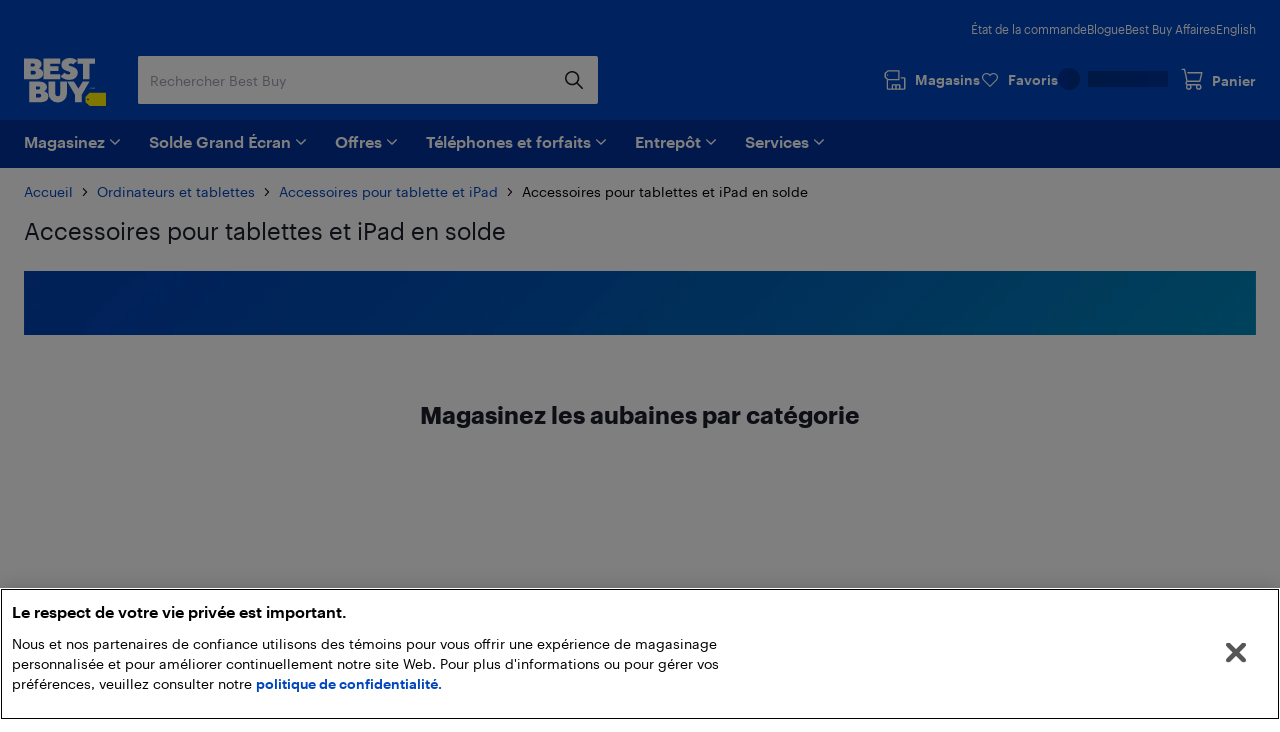

--- FILE ---
content_type: application/javascript; charset=utf-8
request_url: https://www.bestbuy.ca/client/static/js/vendors-4ea3b8b9.ad16d17c.js
body_size: 15609
content:
"use strict";(self.__LOADABLE_LOADED_CHUNKS__=self.__LOADABLE_LOADED_CHUNKS__||[]).push([[7047],{67707:(e,t,i)=>{i.d(t,{y:()=>L,n:()=>O});var l=i(67514),o=i(6924),r=i(96585),a=i(19741),n=i(15882),s=i(45193),d=i(87606),u=i(78266),c=i(26066),p=i(68397),f=i(50748),b=i(54224),v=i(4825),m=i(34478),_=i(60035),h=i(26167),g=i(17795),x=i(60575);function y(e){e.overlayWrapper&&e.editableElement&&((0,n.Li)(e.editableElement,e.overlayWrapper,e.isFieldDisabled),e.resizeObserver.observe(e.editableElement))}async function E(e){const t=e.event.target,i=t instanceof HTMLAnchorElement,w=t&&(t.hasAttribute("data-cslp")||t.closest("[data-cslp]")),T=document.querySelectorAll(`[data-cslp="${t?.getAttribute("data-cslp")}"]`);if(T.length>1&&T.forEach(e=>{if(!e.hasAttribute("data-cslp-unique-id")){const t=`cslp-${(0,g.Z)()}`;e.setAttribute("data-cslp-unique-id",t)}}),"true"===t?.getAttribute("data-studio-ui"))return;if(e.event.altKey)return void(i&&(e.event.preventDefault(),e.event.stopPropagation()));(i||w&&!t.closest(".visual-builder__empty-block"))&&(e.event.preventDefault(),e.event.stopPropagation());const S=m.ZP.get();if(!0===S?.collab.enable){if(S?.collab.pauseFeedback)return;const i=(0,h.GQ)(v(t));if(!t)return;const l=t.getBoundingClientRect(),o=(e.event.clientX-l.left)/l.width,r=(e.event.clientY-l.top)/l.height;return(0,_.v)(t)||(e.event.preventDefault(),e.event.stopPropagation()),void((0,_.v)(t)?m.ZP.set("collab.isFeedbackMode",!1):S?.collab.isFeedbackMode?(0,_.oM)({xpath:i,relativeX:o,relativeY:r},{isNewThread:!0,updateConfig:!0}):((0,_.zN)({threadUid:"",action:"close"}),m.ZP.set("collab.isFeedbackMode",!0)))}const C=(0,r.x)(e.event);if(function(e){s.Z?.send(d.S.MOUSE_CLICK,{cslpData:e?.cslpData,fieldMetadata:e?.fieldMetadata}).catch(e=>{console.warn("Error while sending post message",e)})}(C),!C||!e.overlayWrapper||!e.visualBuilderContainer)return;const{editableElement:L,fieldMetadata:O}=C,D=await(0,b.h6)(O),B=!!D&&Object.values(D).some(e=>!0===e);if(function(e,t){const i=l.VisualBuilder.VisualBuilderGlobalState.value.previousSelectedEditableDOM;(i&&i!==t||e.reEvaluate)&&(0,o.j)({overlayWrapper:e.overlayWrapper,visualBuilderContainer:e.visualBuilderContainer,focusedToolbar:e.focusedToolbar,resizeObserver:e.resizeObserver})}(e,L),function(e){return e.classList.contains(f.c)||e.classList.contains("visual-builder__empty-block")}(L))return;const A=l.VisualBuilder.VisualBuilderGlobalState.value.previousSelectedEditableDOM;if(function(e,t,i){return!(!e||e!==t||i.reEvaluate)}(A,L,e))return;l.VisualBuilder.VisualBuilderGlobalState.value.previousSelectedEditableDOM=L,function(e,t,i,o){l.VisualBuilder.VisualBuilderGlobalState.value.isFocussed=!0,y({overlayWrapper:e.overlayWrapper,resizeObserver:e.resizeObserver,editableElement:i}),function(e){const{editableElement:t}=e.eventDetails;t&&e.focusedToolbar&&(0,a.fq)(e.eventDetails,e.focusedToolbar,e.hideOverlay,e.isVariant,e.options)}({eventDetails:t,focusedToolbar:e.focusedToolbar,hideOverlay:()=>{(0,n.aZ)({visualBuilderContainer:e.visualBuilderContainer,visualBuilderOverlayWrapper:e.overlayWrapper,focusedToolbar:e.focusedToolbar,resizeObserver:e.resizeObserver})},isVariant:o})}(e,C,L,B);const{cslpValue:M}=O;(0,p.Il)(M,!1),await async function(e,t,i,l,a){const{content_type_uid:n,entry_uid:p,fieldPath:f,locale:b}=i,v=await u.r.getFieldSchema(n,f);let m;try{m=await(0,x.P)({entryUid:p,contentTypeUid:n,locale:b})}catch(e){return void console.error("[Visual Builder] Error retrieving entry permissions:",e)}if(v){const{isDisabled:i}=(0,c.L)(v,t,m);i&&y({overlayWrapper:e.overlayWrapper,resizeObserver:e.resizeObserver,editableElement:l,isFieldDisabled:!0})}s.Z?.send(d.S.FOCUS_FIELD,{DOMEditStack:(0,r.i)(l)}),await(0,o.a)(t,{visualBuilderContainer:e.visualBuilderContainer,resizeObserver:e.resizeObserver,lastEditedField:a})}(e,C,O,L,A),function(e,t){const i=new MutationObserver(t=>{t.forEach(t=>{"attributes"===t.type&&"data-cslp"===t.attributeName&&(i?.disconnect(),l.VisualBuilder.VisualBuilderGlobalState.value.focusElementObserver=null,E({...e,reEvaluate:!0}))})});l.VisualBuilder.VisualBuilderGlobalState.value.focusElementObserver=i,i.observe(t,{attributes:!0})}(e,L)}var w=E,T=i(49377),S={click:e=>t=>{w({event:t,overlayWrapper:e.overlayWrapper,visualBuilderContainer:e.visualBuilderContainer,previousSelectedEditableDOM:l.VisualBuilder.VisualBuilderGlobalState.value.previousSelectedEditableDOM,focusedToolbar:e.focusedToolbar,resizeObserver:e.resizeObserver})},mousemove:e=>t=>{(0,T.ZP)({event:t,overlayWrapper:e.overlayWrapper,visualBuilderContainer:e.visualBuilderContainer,customCursor:e.customCursor,resizeObserver:e.resizeObserver,focusedToolbar:e.focusedToolbar})},mouseleave:e=>()=>{(0,T.Gh)(e.customCursor),(0,T.kW)(e.visualBuilderContainer)},mouseenter:e=>()=>{(0,T.pI)(e.customCursor)}},C=new Map;function L(e){const t=S.click(e),i=S.mousemove(e),l=S.mouseleave(e),o=S.mouseenter(e);C.set("click",t),C.set("mousemove",i),C.set("mouseleave",l),C.set("mouseenter",o),window.addEventListener("click",t,{capture:!0}),window.addEventListener("mousemove",i),document.documentElement.addEventListener("mouseleave",l),document.documentElement.addEventListener("mouseenter",o)}function O(e){const t=C.get("click"),i=C.get("mousemove"),l=C.get("mouseleave"),o=C.get("mouseenter");t&&window.removeEventListener("click",t,{capture:!0}),i&&window.removeEventListener("mousemove",i),l&&document.documentElement.removeEventListener("mouseleave",l),o&&document.documentElement.removeEventListener("mouseenter",o),C.clear()}},7112:(e,t,i)=>{i.d(t,{n:()=>o});var l=i(15882);function o({overlayWrapper:e,visualBuilderContainer:t,focusedToolbar:i,resizeObserver:o}){document.addEventListener("keydown",r=>{"Escape"===r.key&&(0,l.aZ)({visualBuilderOverlayWrapper:e,visualBuilderContainer:t,focusedToolbar:i,resizeObserver:o})})}},49377:(e,t,i)=>{i.d(t,{Gh:()=>C,ZP:()=>A,kW:()=>S,pI:()=>L});var l=i(5093),o=i(85857),r=i(96585),a=i(31576),n=i(11085),s=i(78266),d=i(26066),u=i(11261),c=i(67514),p=i(90012),f=i(64027),b=i(50748),v=i(34478),m=i(60035),_=i(60575),h=i(19741),g=v.ZP.get();function x(e){e&&(0,n.bD)({fieldType:"empty",customCursor:e})}function y(e){e&&(0,n.bD)({fieldType:"discussion",customCursor:e})}function E(e,t){if(t){const i=e.clientY,l=e.clientX;t.style.left=`${l}px`,t.style.top=`${i}px`}}var w=(0,l.Z)(function(e){if(!e)return;const{editableElement:t,eventDetails:i,content_type_uid:l,fieldPath:o,fieldMetadata:r,fieldDisabled:a}=e;t&&((0,p.j)(t,a),s.r.getFieldSchema(l,o).then(e=>{let l;e&&(0,_.P)({entryUid:r.entry_uid,contentTypeUid:r.content_type_uid,locale:r.locale}).then(e=>{l=e}).catch(e=>{console.error("[Visual Builder] Error retrieving entry permissions:",e)}).finally(()=>{const{isDisabled:o}=(0,d.L)(e,i,l);(0,p.j)(t,o)})}))},50,{trailing:!0}),T=e=>w(e);function S(e){if(!e)return;const t=e.querySelector(".visual-builder__hover-outline");t&&t.classList.add((0,f.T)()["visual-builder__hover-outline--hidden"])}function C(e){document?.body&&document.body.classList.contains((0,f.T)()["visual-builder__default-cursor--disabled"])&&document.body.classList.remove((0,f.T)()["visual-builder__default-cursor--disabled"]),e?.classList.remove("visible")}function L(e){document?.body&&!document.body.classList.contains((0,f.T)()["visual-builder__default-cursor--disabled"])&&document.body.classList.add((0,f.T)()["visual-builder__default-cursor--disabled"]),(!g.collab.enable||g.collab.isFeedbackMode&&!g.collab.pauseFeedback)&&e?.classList.add("visible")}var O=(0,l.Z)(async e=>{const t=(0,r.x)(e.event);t&&e.overlayWrapper&&e.visualBuilderContainer&&e.focusedToolbar&&(0,h._o)(t,e.focusedToolbar,{isHover:!0})},50,{trailing:!0}),D=async e=>await O(e);var B=(0,o.Z)(async e=>{const t=(0,r.x)(e.event),i=e.event.target;if(g?.collab.enable&&g?.collab.pauseFeedback)return void C(e.customCursor);if(!t)return i&&(i.classList.contains("visual-builder__overlay")||function(e){return!!e.hasAttribute("contenteditable")&&"true"===e.getAttribute("contenteditable")}(i)||(0,m.v)(i))?(E(e.event,e.customCursor),void C(e.customCursor)):(i&&(function(e){return e.classList.contains("visual-builder__focused-toolbar__field-label-wrapper")||e.classList.contains("visual-builder__focused-toolbar__field-label-wrapper__current-field")}(i)||function(e){return e.classList.contains("visual-builder__focused-toolbar__field-label-wrapper__parent-field")}(i))&&(e.customCursor&&C(e.customCursor),T(),D({event:e.event,overlayWrapper:e.overlayWrapper,visualBuilderContainer:e.visualBuilderContainer,previousSelectedEditableDOM:c.VisualBuilder.VisualBuilderGlobalState.value.previousSelectedEditableDOM,focusedToolbar:e.focusedToolbar,resizeObserver:e.resizeObserver})),g?.collab.enable||x(e.customCursor),(0,a.zG)({eventTarget:e.event.target,visualBuilderContainer:e.visualBuilderContainer,overlayWrapper:e.overlayWrapper}),E(e.event,e.customCursor),void(g?.collab.enable&&g?.collab.isFeedbackMode&&(L(e.customCursor),y(e.customCursor))));const{editableElement:l,fieldMetadata:o}=t,{content_type_uid:p,fieldPath:v}=o;if(c.VisualBuilder.VisualBuilderGlobalState.value.previousSelectedEditableDOM&&c.VisualBuilder.VisualBuilderGlobalState.value.previousSelectedEditableDOM.isSameNode(l))C(e.customCursor);else{if(e.customCursor){const i=document.elementFromPoint(e.event.clientX,e.event.clientY);if(i&&("A"!==i.nodeName&&"BUTTON"!==i.nodeName||i.classList.add((0,f.T)()["visual-builder__no-cursor-style"])),g?.collab.enable&&g?.collab.isFeedbackMode)return y(e.customCursor),E(e.event,e.customCursor),void L(e.customCursor);if(g?.collab.enable&&!g?.collab.isFeedbackMode)return void C(e.customCursor);c.VisualBuilder.VisualBuilderGlobalState.value.previousHoveredTargetDOM!==l&&(x(e.customCursor),(0,a.zG)({eventTarget:e.event.target,visualBuilderContainer:e.visualBuilderContainer,overlayWrapper:e.overlayWrapper})),s.r.hasFieldSchema(p,v)||(0,n.bD)({fieldType:"loading",customCursor:e.customCursor}),s.r.getFieldSchema(p,v).then(i=>{if(!i)return;let l;(0,_.P)({entryUid:o.entry_uid,contentTypeUid:o.content_type_uid,locale:o.locale}).then(e=>{l=e}).catch(e=>{console.error("[Visual Builder] Error retrieving entry permissions:",e)}).finally(()=>{if(!e.customCursor)return;const{isDisabled:o}=(0,d.L)(i,t,l),r=(0,u.Q)(i);(0,n.bD)({fieldType:r,customCursor:e.customCursor,fieldDisabled:o})})}),E(e.event,e.customCursor),L(e.customCursor)}if(!l.classList.contains(b.c)&&!l.classList.contains("visual-builder__empty-block")){T({editableElement:l,eventDetails:t,content_type_uid:p,fieldPath:v,fieldMetadata:o});c.VisualBuilder.VisualBuilderGlobalState.value.isFocussed||D({event:e.event,overlayWrapper:e.overlayWrapper,visualBuilderContainer:e.visualBuilderContainer,previousSelectedEditableDOM:c.VisualBuilder.VisualBuilderGlobalState.value.previousSelectedEditableDOM,focusedToolbar:e.focusedToolbar,resizeObserver:e.resizeObserver})}c.VisualBuilder.VisualBuilderGlobalState.value.previousHoveredTargetDOM!==l&&(c.VisualBuilder.VisualBuilderGlobalState.value.previousHoveredTargetDOM=l)}},10),A=async e=>await B(e)},26167:(e,t,i)=>{i.d(t,{AH:()=>b,GQ:()=>v,NO:()=>c,O6:()=>u,XU:()=>m,_O:()=>h,ew:()=>n,p6:()=>_,se:()=>d,vE:()=>f,vW:()=>s});var l=i(14964),o=i(74181),r=i(22424),a=i(27484),n=e=>0===e?"Add New Comment":1===e?"1 Comment":`${e} Comments`,s=e=>e.firstName&&e.lastName?`${e.firstName} ${e.lastName}`:e.firstName||e.lastName||e.email,d=(e,t)=>e.length>l.$U?`Limit exceeded. You can have a maximum length of ${l.$U} characters.`:t.length>l.m7?`Limit exceeded. You can tag a maximum of ${l.m7} users.`:"",u=(e,t)=>{const i=t.filter(t=>e.includes(t.display));return{toUsers:(0,o.Z)(i,"id")}},c=(e,t,i)=>{if(!e)return;let l=p(e.message).replace(/<[^>]*>/g,"");return e.toUsers?.forEach(e=>{const o=new RegExp(`{{${e}}}`,"g"),r=t.userMap[e],a=r?r.display||s(r):"unknown user",n="html"===i?`<b class="collab-thread-comment--message">@${a}</b>`:`@${a}`;l=l.replace(o,n)}),l},p=e=>r.Z.sanitize(e,{USE_PROFILES:{html:!0}}),f=e=>{let t=p(e.message).replace(/[^\S\r\n]+/g," ").replace(/ *\n */g,"\n").replace(/<[^>]*>/g,"").trim();const i={message:t,toUsers:[],images:[],createdBy:e.createdBy,author:e.author};return e.toUsers?.forEach(e=>((e,i)=>{const l=`@${e.display}`.replace(/[.*+?^${}()|[\]\\]/g,"\\$&"),o=new RegExp(l,"g");t=t.replace(o,`{{${e.id}}}`),i.push(e.id)})(e,i.toUsers)),i.message=t,i};function b(e){return"/"===e?e:e.endsWith("/")?e.slice(0,-1):e}function v(e){return e?e.replace(/\/svg/g,"/*[name()='svg']"):""}function m(e,t={}){const{top:i,left:l}=e,o=window.innerWidth,r=t.safeMargin??16,a=t.topSafeMargin??42,n=t.threadWidth??16;let s=l,d=i;return s+n>o-r&&(s=o-r-n),d-window.scrollY<a&&(d=window.scrollY+a),{top:d,left:s}}function _(e){return e?a(e).format("MMM DD, YYYY, hh:mm A"):""}var h=(e,t,i,l)=>{if(!e.current||!t.current)return;const o=t.current.getBoundingClientRect(),r=e.current.getBoundingClientRect(),a={bottom:{top:o.bottom+8,left:o.left+(o.width-r.width)/2},top:{top:o.top-r.height-8,left:o.left+(o.width-r.width)/2},left:{top:o.top+(o.height-r.height)/2,left:o.left-r.width-8},right:{top:o.top+(o.height-r.height)/2,left:o.right+8}};let n=i,s=a[i];const d=window.innerWidth,u=window.innerHeight,c={bottom:s.top+r.height>u,top:s.top<0,left:s.left<0,right:s.left+r.width>d},p=s.left<0||s.left+r.width>d;if(c[i]||p){const e=["bottom","top","right","left"];e.splice(e.indexOf(i),1),e.push(i);for(const t of e){const e=a[t];if(e.top>=0&&e.top+r.height<=u&&e.left>=0&&e.left+r.width<=d){n=t,s=e;break}}}s.left<0?s.left=8:s.left+r.width>d&&(s.left=d-r.width-8),s.top<0?s.top=8:s.top+r.height>u&&(s.top=u-r.height-8),l(n),Object.assign(e.current.style,{top:`${s.top}px`,left:`${s.left}px`})}},14964:(e,t,i)=>{i.d(t,{$U:()=>_,J7:()=>c,M6:()=>o,Nn:()=>v,WU:()=>r,ZX:()=>a,dH:()=>p,g5:()=>s,iQ:()=>u,m7:()=>m,tA:()=>d,tG:()=>f,un:()=>b,zq:()=>n});var l=i(48613),o=/^-?\d*(\.\d*)?([eE][-+]?\d*)?$/,r="data-cslp-field-type",a="visual-builder",n=2,s=42,d=180,u=8,c="data-cslp",p=[l.R.SINGLELINE,l.R.MULTILINE,l.R.NUMBER],f=[l.R.HTML_RTE,l.R.MARKDOWN_RTE,l.R.JSON_RTE,l.R.CUSTOM_FIELD,l.R.LINK,l.R.ISODATE,l.R.URL],b=[l.R.REFERENCE,l.R.FILE],v=(l.R.GLOBAL_FIELD,l.R.GROUP,l.R.BLOCK," "),m=20,_=500},28919:(e,t,i)=>{function l(e){return!0===e?.error}i.d(t,{n:()=>l})},78266:(e,t,i)=>{i.d(t,{r:()=>s});var l=i(78357),o=i(37644),r=i(45193),a=i(87606),n=class e{static async fetchFieldSchema(t){return e.fieldSchemaPromise?.[t]||(e.fieldSchemaPromise[t]=r.Z?.send(a.S.GET_FIELD_SCHEMA,{contentTypeUid:t})),e.fieldSchemaPromise[t]}static async getFieldSchema(t,i){if(e.hasFieldSchema(t,i))return Promise.resolve(e.fieldSchema[t][i]);const l=await e.fetchFieldSchema(t);return l?.fieldSchemaMap&&(e.fieldSchema[t]=l.fieldSchemaMap),e?.fieldSchema?.[t]?.[i]||null}static hasFieldSchema(t,i){return(0,l.Z)(e.fieldSchema,[t,i])}static areFieldSchemaEqual(e,t){return(0,o.Z)(e,t)}static setFieldSchema(t,i){e.fieldSchema[t]=i}static clear(){e.fieldSchema={},e.fieldSchemaPromise={}}};n.fieldSchema={},n.fieldSchemaPromise={};var s=n},63041:(e,t,i)=>{i.d(t,{Z:()=>o});var l=["vertical","horizontal","none"];function o(e,t){if(!e)return"none";const i=e.closest(`[data-cslp="${t}"]`);if(!i)return"none";const o=i.getAttribute("data-add-direction"),r=l.includes(o);if(o&&r)return o;const[a,n,s]=function(e,t){const i=e.querySelectorAll(`[data-cslp^="${t+"."}"]`),l=Array.from(i).filter(e=>null!==e.getAttribute("data-cslp")?.match(/\.\d+$/)),o=l.at(0);if(!o)return[null,null,()=>{}];const r=l.at(1);if(r)return[o,r,()=>{}];const a=document.createElement(o.tagName);return a.setAttribute("class",o.getAttribute("class")??""),a.setAttribute("style","overflow: hidden !important; width: 0 !important; height: 0 !important; padding: 0 !important; border: 0 !important;"),e.appendChild(a),[o,a,function(){e.removeChild(a)}]}(i,t);if(!a)return"none";const d=a.getBoundingClientRect(),u=n.getBoundingClientRect(),c=Math.abs(d.left-u.left)>Math.abs(d.top-u.top)?"horizontal":"vertical";return s(),c}},96585:(e,t,i)=>{i.d(t,{i:()=>n,x:()=>r});var l=i(39888),o=i(14964);function r(e){const t=e.target;if(!t)return;const i=t.closest("[data-cslp]");if(!i)return;const o=i.getAttribute("data-cslp");if(!o)return;return{editableElement:i,cslpData:o,fieldMetadata:(0,l.m)(o)}}function a(e){let t;if(e.startsWith("v2:")){const i=e.split(":")[1];t=`${i.split(".")[0]}.${i.split(".")[1].split("_")[0]}.${i.split(".")[2]}`}else t=e;return t.split(".").slice(0,3).join(".")}function n(e){const t=[];let i=e.closest(`[${o.J7}]`);for(;i;){const e=i.getAttribute(o.J7),l=a(e);a(t.at(0)||"").startsWith(l)||t.unshift(e),i=i.parentElement?.closest(`[${o.J7}]`)}return t.map(e=>(0,l.m)(e))}},31142:(e,t,i)=>{i.d(t,{_:()=>a});var l=i(45193),o=i(87606),r=i(28919);async function a(e){const{fieldMetadata:t,fieldSchema:i}=e,a=await(l.Z?.send(o.S.GET_DISCUSSION_ID,{fieldMetadata:t,fieldSchema:i}))??null;return(0,r.n)(a)?null:a}},40707:(e,t,i)=>{i.d(t,{E:()=>o});var l=i(39888);function o(){const e=Array.from(document.querySelectorAll("[data-cslp]")),t=new Map;e.forEach(e=>{const i=(0,l.m)(e.getAttribute("data-cslp"));t.set(i.entry_uid,{entryUid:i.entry_uid,contentTypeUid:i.content_type_uid,locale:i.locale})});return{entriesInCurrentPage:Array.from(t.values())}}},60575:(e,t,i)=>{i.d(t,{P:()=>o});var l=i(45193);var o=function(e,t=(...e)=>JSON.stringify(e)){const i=new Map,l=new Map;async function o(...o){const r=t(...o);if(i.has(r))return i.get(r);if(l.has(r))return l.get(r);const a=e(...o).then(e=>(i.set(r,e),l.delete(r),e)).catch(e=>{throw l.delete(r),e});return l.set(r,a),a}return o.clearCache=()=>{i.clear(),l.clear()},o}(async function({entryUid:e,contentTypeUid:t,locale:i}){try{const o=await(l.Z?.send("get-permissions",{type:"entry",entryUid:e,contentTypeUid:t,locale:i}));if(o)return o}catch(e){console.debug("[Visual Builder] Error fetching permissions",e)}return{create:!0,read:!0,update:!0,delete:!0,publish:!0}},({entryUid:e,contentTypeUid:t,locale:i})=>`${e}.${t}.${i}`)},11261:(e,t,i)=>{i.d(t,{Q:()=>o});var l=i(48613);function o(e){if(e){if(Object.hasOwnProperty.call(e,"extension_uid"))return l.R.CUSTOM_FIELD;switch(e.data_type){case"text":return e.field_metadata?.multiline?l.R.MULTILINE:e.field_metadata?.allow_rich_text?l.R.HTML_RTE:e.field_metadata?.markdown?l.R.MARKDOWN_RTE:e.enum?l.R.SELECT:"url"===e.uid&&e.field_metadata?._default?l.R.URL:l.R.SINGLELINE;case"json":if(e.field_metadata?.allow_json_rte)return l.R.JSON_RTE;break;case"blocks":return"modular_block";case"link":case"isodate":case"boolean":case"block":case"number":case"reference":case"group":case"experience_container":case"file":case"taxonomy":case"global_field":return l.R[e.data_type.toUpperCase()]}return""}}},7816:(e,t,i)=>{function l(e){let t="",i=!0;return function e(l){for(let o=0;o<l.length;o++){const r=l[o];"BR"!==r.nodeName?("DIV"===r.nodeName&&!1===i&&0!==o&&(t+="\n"),i=!1,3===r.nodeType&&r.textContent&&""!==r.textContent.trim()&&(t+=r.textContent),e(r.childNodes)):(t+="\n",i=!0)}}(e.childNodes),t}i.d(t,{p:()=>l})},99596:(e,t,i)=>{i.d(t,{b:()=>r});var l=i(79090);function o(e){return Object.keys(e).reduce((t,i)=>(t[(0,l.Z)(i)]=e[i],t),{})}function r(e,t){let i=function(e){const t=window.getComputedStyle(e),i=Array.from(t),l=["position","left","top","right","bottom","text-overflow","text-transform","margin","margin-block-end","margin-block-start","margin-inline-end","margin-inline-start","margin-left","margin-right","margin-top","margin-bottom","-webkit-user-modify","cursor"],o={};return i.forEach(e=>{if(!l.includes(e)){const i=t.getPropertyValue(e);o[e]=i}}),o}(e);const l=e.getBoundingClientRect();t&&(i=o(i));const r=function({rect:e,camelCase:t}){const i={position:"absolute",top:`${e.top+window.scrollY}px`,left:`${e.left+window.scrollX}px`,height:"auto","min-height":`${Math.abs(e.height)}px`,"white-space":"normal","text-transform":"none","text-wrap-mode":"wrap","text-overflow":"visible"};return t?o(i):i}({rect:l,camelCase:t});return{...i,...r}}},87406:(e,t,i)=>{i.d(t,{Z:()=>r});var l=i(34478),o=i(39888);function r(){const{stackDetails:e,clientUrlParams:t}=l.ZP.get(),{branch:i,apiKey:r,environment:a,locale:n}=e,{url:s}=t,d=new URLSearchParams;i&&d.set("branch",i),a&&d.set("environment",a),d.set("target-url",window.location.href);const u=document.querySelector("[data-cslp]");if(u){const e=u.getAttribute("data-cslp"),{locale:t}=(0,o.m)(e);d.set("locale",t)}else n&&d.set("locale",n);return new URL(`/#!/stack/${r}/visual-builder?${d.toString()}`,s)}},6924:(e,t,i)=>{i.d(t,{j:()=>O,a:()=>L});var l=i(67514),o=i(14964),r=i(78266),a=i(45193),n=i(87606),s=i(28919);async function d(e,t){const i=await(a.Z?.send(n.S.GET_FIELD_DATA,{fieldMetadata:e,entryPath:t??""}));return(0,s.n)(i)?"":i?.fieldData}var u=i(11261),c=i(85857),p=i(15882),f=i(48613);function b(e){const t=e,i=t.target.getAttribute(o.WU);"input"===t.type&&o.dH.includes(i)&&(l.VisualBuilder.VisualBuilderGlobalState.value.focusFieldReceivedInput||(l.VisualBuilder.VisualBuilderGlobalState.value.focusFieldReceivedInput=!0),v())}var v=(0,c.Z)(()=>{try{const e=document.querySelector(".visual-builder__container");if(!e)return;(0,p.OI)({visualBuilderContainer:e,eventType:n.S.SYNC_FIELD})}catch(e){console.error("Error in throttledFieldSync",e)}},300);function m(e){const t=e,i=t.target.getAttribute(o.WU);t.composedPath().some(e=>e instanceof Element&&"BUTTON"===e.tagName)&&function(e){"Space"===e.code&&e.target&&(e.preventDefault(),function(){const e=window.getSelection();if(e&&e.rangeCount>0){const t=e.getRangeAt(0),i=document.createTextNode(o.Nn);t.deleteContents(),t.insertNode(i),t.setStartAfter(i),t.setEndAfter(i),e.removeAllRanges(),e.addRange(t)}}(e.target),v())}(t),i===f.R.NUMBER?function(e){const t=e.target,i=["Backspace","Tab","Enter","End","Home","ArrowLeft","ArrowRight","Delete"];if(e.ctrlKey||e.metaKey||e.altKey||i.includes(e.code))return;if(e.code.includes("Digit"))return;if(!["-",".","e","E"].includes(e.key))return void e.preventDefault();const l={startOffset:window.getSelection()?.getRangeAt(0).startOffset||0,endOffset:window.getSelection()?.getRangeAt(0).endOffset||0},r=t.textContent||"",a=r.split("");a.splice(l.startOffset,l.endOffset-l.startOffset,e.key);const n=a.join("");o.M6.test(n)||e.preventDefault()}(t):i===f.R.SINGLELINE&&function(e){"Enter"===e.code&&e.preventDefault()}(t)}var _=i(26066),h=i(31576);function g(e){return e&&(e.multiple||"reference"===e.data_type&&e.field_metadata.ref_multiple)}var x=i(15354),y=i(7816),E=i(78596),w=(0,i(5093).Z)(e=>{e.preventDefault();const t=e.clipboardData;document.execCommand("inserttext",!1,t?.getData("text/plain"))},100,{leading:!0});function T({expectedFieldData:e,editableElement:t,fieldType:i,elements:r}){const{visualBuilderContainer:a,resizeObserver:n}=r;let s=t;l.VisualBuilder.VisualBuilderGlobalState.value.focusFieldValue=s?.innerText;const d=window.getComputedStyle(s).display;let u=t.innerText||t.textContent||"";i===f.R.MULTILINE&&(u=(0,y.p)(s),s.addEventListener("paste",w));if(e&&u!==e||(0,x.R)(t)){const l=(0,x.y)({editableElement:t},{textContent:e});t.style.visibility="hidden",l.setAttribute(o.WU,i),a.appendChild(l),s=l,i===f.R.MULTILINE&&s.addEventListener("paste",w),r.resizeObserver.observe(l)}else if("inline"===d){const e=(0,c.Z)(()=>{const e=a.querySelector(".visual-builder__overlay__wrapper"),t=a.querySelector(".visual-builder__focused-toolbar");(0,E.z)({editableElement:s,visualBuilderContainer:a,overlayWrapper:e,focusedToolbar:t,resizeObserver:n})},200);s.addEventListener("input",e)}s.setAttribute("contenteditable","true"),s.addEventListener("input",b),s.addEventListener("keydown",m),s.focus()}var S=i(60575),C=i(19741);async function L(e,t){const{fieldMetadata:i,editableElement:l}=e,{visualBuilderContainer:a,lastEditedField:n,resizeObserver:s}=t,{content_type_uid:c,entry_uid:p,locale:f,fieldPath:b,fieldPathWithIndex:v}=i,[m,x]=await Promise.all([r.r.getFieldSchema(c,b),d({content_type_uid:c,entry_uid:p,locale:f},v)]),y=(0,u.Q)(m),E=await(0,S.P)({entryUid:p,contentTypeUid:c,locale:f}),{isDisabled:w}=(0,_.L)(m,e,E);if(l.setAttribute(o.WU,y),g(m)&&n!==l){const t="blocks"===m.data_type?"Add Section":void 0;(0,h.St)(e,{editableElement:e.editableElement,visualBuilderContainer:a,resizeObserver:s},{fieldSchema:m,expectedFieldData:x,disabled:w,label:t})}w||function({fieldType:e,fieldSchema:t,fieldMetadata:i,expectedFieldData:l,editableElement:r,elements:a}){if(!o.dH.includes(e))return;const n=Number(i.instance.fieldPathWithIndex.split(".").at(-1)),s=Number.isFinite(n);if(g(t)){let t=null;if(Array.isArray(l)){if(!s)return;n>=l.length||(t=l.at(n))}else t=l;T({fieldType:e,expectedFieldData:t,editableElement:r,elements:a})}else{let t=null;if(s){if(0!==n)return;t=Array.isArray(l)?l.at(0):l}T({fieldType:e,expectedFieldData:t??l,editableElement:r,elements:a})}}({fieldType:y,fieldSchema:m,fieldMetadata:i,expectedFieldData:x,editableElement:l,elements:t})}function O(e){const{overlayWrapper:t,visualBuilderContainer:i,focusedToolbar:r}=e;(0,h.zG)({eventTarget:null,visualBuilderContainer:i,overlayWrapper:t},!0);const a=l.VisualBuilder.VisualBuilderGlobalState.value.previousSelectedEditableDOM;a&&(a.removeAttribute(o.WU),a.removeAttribute("contenteditable"),a.removeEventListener("input",b),a.removeEventListener("keydown",m),a.removeEventListener("paste",w),e.resizeObserver.unobserve(a));const n=i?.querySelector(".visual-builder__pseudo-editable-element");n&&(e.resizeObserver.unobserve(n),n.removeEventListener("paste",w),n.remove(),a&&a.style.removeProperty("visibility")),r&&(0,C.XP)(r)}},17623:(e,t,i)=>{i.d(t,{T:()=>a,i:()=>r});var l=i(45193),o=i(87606);function r(e){l.Z?.send(o.S.DELETE_INSTANCE,{data:e.fieldPathWithIndex+"."+e.multipleFieldMetadata.index,fieldMetadata:e}).finally(n)}function a(e,t){l.Z?.send(o.S.MOVE_INSTANCE,{data:e.fieldPathWithIndex+"."+e.multipleFieldMetadata.index,direction:t,fieldMetadata:e}).finally(n)}function n(){document.querySelector(".visual-builder__overlay--top")?.click()}},26066:(e,t,i)=>{i.d(t,{L:()=>r});var l=i(34478),o=i(67514),r=(e,t,i)=>{const{editableElement:r,fieldMetadata:a}=t,n=l.ZP.get().stackDetails.masterLocale||"en-us",{locale:s,variant:d}=o.VisualBuilder.VisualBuilderGlobalState.value,u={updateRestrictDueToRole:Boolean(e?.field_metadata?.updateRestrict),updateRestrictDueToUnlinkVariant:Boolean(e?.field_metadata?.isUnlinkedVariant),updateRestrictDueToUnlocalizedVariant:Boolean(d&&a.locale!==s),updateRestrictDueToNonLocalizableFields:Boolean(e?.non_localizable&&n!==a.locale),updateRestrictDueToAudienceMode:!1,updateRestrictDueToDisabledVariant:!1};i&&!i.update&&(u.updateRestrictDueToEntryUpdateRestriction=!0),!o.VisualBuilder.VisualBuilderGlobalState.value.audienceMode||r.classList.contains("visual-builder__variant-field")||r.classList.contains("visual-builder__base-field")||(r.classList.contains("visual-builder__disabled-variant-field")?u.updateRestrictDueToDisabledVariant=!0:u.updateRestrictDueToAudienceMode=!0);const c=Object.values(u).some(Boolean),p=(e=>e.updateRestrictDueToEntryUpdateRestriction?"You do not have permission to edit this entry":e.updateRestrictDueToRole?"You have only read access to this field":e.updateRestrictDueToNonLocalizableFields?"Editing this field is restricted in localized entries":e.updateRestrictDueToUnlocalizedVariant?"This field is not editable as it is not localized":e.updateRestrictDueToUnlinkVariant?"This field is not editable as it is not linked to the selected variant":e.updateRestrictDueToAudienceMode?"Open an Experience from Audience widget to start editing":e.updateRestrictDueToDisabledVariant?"This field is not editable as it doesn't match the selected variant":"")(u);return{isDisabled:c,reason:p}}},31576:(e,t,i)=>{i.d(t,{St:()=>d,o0:()=>c,zG:()=>u});var l=i(28789),o=i(63041),r=i(15882),a=i(49377),n=i(98854),s=4e3;function d(e,t,i){const{editableElement:s,visualBuilderContainer:d,resizeObserver:p}=t,{expectedFieldData:f,fieldSchema:b,disabled:v,label:m}=i,_=e.fieldMetadata.multipleFieldMetadata?.parentDetails?.parentCslpValue;if(!s||!_)return;const h=(0,o.Z)(s,_);if("none"===h||!d)return;const g=s.getBoundingClientRect();u({visualBuilderContainer:d,eventTarget:null,overlayWrapper:null},!0);const x=d.querySelector(".visual-builder__overlay__wrapper"),y=d.querySelector(".visual-builder__focused-toolbar");if(v)return;const E=e.fieldMetadata.instance.fieldPathWithIndex===e.fieldMetadata.fieldPathWithIndex,w=E?0:e.fieldMetadata.multipleFieldMetadata.index,T=E?f.length:e.fieldMetadata.multipleFieldMetadata.index+1,S=E?e.cslpData:_,C=e=>{(0,a.kW)(d),(0,r.aZ)({visualBuilderContainer:d,visualBuilderOverlayWrapper:x,focusedToolbar:y,resizeObserver:p}),c({parentCslp:S,index:e})},L=(0,n.td)(!1),O=(0,l.r)({fieldSchema:b,value:f,fieldMetadata:e.fieldMetadata,index:w,onClick:C.bind(null,w),loading:L,label:m}),D=(0,l.r)({fieldSchema:b,value:f,fieldMetadata:e.fieldMetadata,index:T,onClick:C.bind(null,T),loading:L,label:m});if(d.contains(O)||d.appendChild(O),d.contains(D)||d.appendChild(D),"horizontal"===h){const e=g.top+(g.bottom-g.top)/2+window.scrollY;O.style.left=`${g.left}px`,O.style.top=`${e}px`,D.style.left=`${g.right}px`,D.style.top=`${e}px`}else{const e=g.left+(g.right-g.left)/2;O.style.left=`${e}px`,O.style.top=`${g.top+window.scrollY}px`,D.style.left=`${e}px`,D.style.top=`${g.bottom+window.scrollY}px`}}function u(e,t=!1){const{visualBuilderContainer:i,overlayWrapper:o,eventTarget:r}=e;if(!i)return;if(t){const e=(0,l.a)(i,!0);e?.forEach(e=>e.remove())}const a=(0,l.a)(i);if(!a)return;const[n,s]=a;o?.classList.contains("visible")||r&&(n.contains(r)||s.contains(r))||(s.remove(),n.remove())}function c({parentCslp:e,index:t}){const i=document.querySelector(`[data-cslp='${e}']`);if(i){const l=[e,t].join(".");let o=!1,r=null;new MutationObserver((e,t)=>{const a=i.querySelector(`[data-cslp='${l}']`);if(a)return setTimeout(()=>a.click(),350),t.disconnect(),void(o=!0);o||r||(r=setTimeout(()=>{t.disconnect(),o=!1},s))}).observe(i,{childList:!0,subtree:!0,attributes:!1})}}},48613:(e,t,i)=>{i.d(t,{R:()=>l});var l=(e=>(e.CUSTOM_FIELD="custom_field",e.MULTILINE="multiline",e.HTML_RTE="html_rte",e.MARKDOWN_RTE="markdown_rte",e.SELECT="select",e.URL="url",e.SINGLELINE="singleline",e.JSON_RTE="json_rte",e.MODULAR_BLOCK="modular_block",e.LINK="link",e.ISODATE="isodate",e.BOOLEAN="boolean",e.BLOCK="block",e.NUMBER="number",e.REFERENCE="reference",e.GROUP="group",e.EXPERIENCE_CONTAINER="experience_container",e.FILE="file",e.GLOBAL_FIELD="global_field",e.TAXONOMY="taxonomy",e))(l||{})},87606:(e,t,i)=>{i.d(t,{S:()=>l});var l=(e=>(e.INIT="init",e.ADD_INSTANCE="add-instance",e.UPDATE_FIELD="update-field",e.SYNC_FIELD="sync-field",e.OPEN_ASSET_MODAL="open-asset-modal",e.OPEN_REFERENCE_MODAL="open-reference-modal",e.OPEN_QUICK_FORM="open-quick-form",e.TOGGLE_FORM="toggle-quick-form",e.GET_FIELD_SCHEMA="get-field-schema",e.GET_FIELD_DATA="get-field-data",e.GET_FIELD_PATH_WITH_UID="get-field-path-with-uid",e.GET_FIELD_DISPLAY_NAMES="get-field-display-names",e.MOUSE_CLICK="mouse-click",e.FOCUS_FIELD="focus-field",e.OPEN_FIELD_EDIT_MODAL="open-field-edit-modal",e.DELETE_INSTANCE="delete-instance",e.MOVE_INSTANCE="move-instance",e.GET_DISCUSSION_ID="get-discussion-id-for-comment-modal",e.OPEN_FIELD_COMMENT_MODAL="open-field-comment-modal",e.COLLAB_CREATE_THREAD="collab-create-thread",e.COLLAB_CREATE_COMMENT="collab-create-comment",e.COLLAB_FETCH_COMMENTS="collab-fetch-comments",e.COLLAB_EDIT_COMMENT="collab-edit-comment",e.COLLAB_DELETE_COMMENT="collab-delete-comment",e.COLLAB_RESOLVE_THREAD="collab-resolve-thread",e.COLLAB_DELETE_THREAD="collab-delete-thread",e.COLLAB_MISSING_THREADS="collab-missing-threads",e.FIELD_LOCATION_DATA="field-location-data",e.FIELD_LOCATION_SELECTED_APP="field-location-selected-app",e.GET_ALL_ENTRIES_IN_CURRENT_PAGE="get-entries-in-current-page",e.HIDE_FOCUS_OVERLAY="hide-focus-overlay",e.SHOW_DRAFT_FIELDS="show-draft-fields",e.REMOVE_DRAFT_FIELDS="remove-draft-fields",e.SHOW_VARIANT_FIELDS="show-variant-fields",e.REMOVE_VARIANT_FIELDS="remove-variant-fields",e.SET_AUDIENCE_MODE="set-audience-mode",e.UPDATE_DISCUSSION_ID="update-discussion-id-for-focus-field",e.SCROLL_TO_FIELD="scroll-to-view-field-by-cslp-value",e.HIGHLIGHT_ACTIVE_COMMENTS="highlight-active-comments-by-data-cs",e.REMOVE_HIGHLIGHTED_COMMENTS="remove-highlighted-comments",e.GET_VARIANT_ID="get-variant-id",e.GET_LOCALE="get-locale",e.SEND_VARIANT_AND_LOCALE="send-variant-and-locale",e.GET_CONTENT_TYPE_NAME="get-content-type-name",e.REFERENCE_MAP="get-reference-map",e.COLLAB_ENABLE="collab-enable",e.COLLAB_DATA_UPDATE="collab-data-update",e.COLLAB_DISABLE="collab-disable",e.COLLAB_THREADS_REMOVE="collab-threads-remove",e.COLLAB_THREAD_REOPEN="collab-thread-reopen",e.COLLAB_THREAD_HIGHLIGHT="collab-thread-highlight",e.TOGGLE_SCROLL="toggle-scroll",e))(l||{})},78596:(e,t,i)=>{i.d(t,{B:()=>v,z:()=>b});var l=i(67514),o=i(39888),r=i(28789),a=i(15882),n=i(49377),s=i(60575),d=i(14964),u=i(78266),c=i(63041),p=i(99596),f=i(26066);async function b({editableElement:e,visualBuilderContainer:t,overlayWrapper:i,focusedToolbar:b,resizeObserver:v}){let m=l.VisualBuilder.VisualBuilderGlobalState.value.previousSelectedEditableDOM;if(!(t&&e&&m&&i))return;const _=e?.getAttribute("data-cslp")||"",h=m?.getAttribute("data-cslp-unique-id"),g=document.querySelector(`[data-cslp-unique-id="${h}"]`)||document.querySelector(`[data-cslp="${_}"]`);if(!g&&v)return void(0,a.Ps)({visualBuilderOverlayWrapper:i,focusedToolbar:b,visualBuilderContainer:t,resizeObserver:v,noTrigger:!0});g!==m&&(m=g,l.VisualBuilder.VisualBuilderGlobalState.value.previousSelectedEditableDOM=m);const x=e?.getAttribute("data-cslp")||"",y=(0,o.m)(x);(0,n.kW)(t);const E=await u.r.getFieldSchema(y.content_type_uid,y.fieldPath),w=await(0,s.P)({entryUid:y.entry_uid,contentTypeUid:y.content_type_uid,locale:y.locale}),{isDisabled:T}=(0,f.L)(E,{editableElement:e,fieldMetadata:y},w);(0,a.Li)(m,i,T);const S=t.querySelector(".visual-builder__pseudo-editable-element");if(S){const t=(0,p.b)(e),i=Object.entries(t).reduce((e,[t,i])=>`${e}${t}:${i};`,"");S.style.cssText=i,S.style.visibility="visible"}const C=e.getBoundingClientRect();if(C.width&&C.height){const e=l.VisualBuilder.VisualBuilderGlobalState.value.previousSelectedEditableDOM;if(!e)return;!function({focusedToolbar:e,selectedElementDimension:t}){if(e){const i=window.scrollX+window.innerWidth-t.left,l=t.top+window.scrollY-d.iQ,o=t.top+window.scrollY<d.g5?l+t.height+d.g5:l,r=t.left-d.zq,a=Math.max(r,d.iQ);i<d.tA&&("flex-end"!==e.style.justifyContent||e.style.left!==`${t.right+d.zq}px`)?(e.style.justifyContent="flex-end",e.style.left=`${t.right+d.zq}px`):"flex-start"===e.style.justifyContent&&e.style.left===`${a}px`||(e.style.justifyContent="flex-start",e.style.left=`${a}px`),e.style.top!==`${o}px`&&(e.style.top=`${o}px`)}}({focusedToolbar:b,selectedElementDimension:e.getBoundingClientRect()})}const L=(0,r.a)(t),O=y.multipleFieldMetadata?.parentDetails?.parentCslpValue;if(L&&O&&L.length>1&&L[0]&&L[1]){const[t,i]=L,l=(0,c.Z)(e,O),o=e.getBoundingClientRect();if("horizontal"===l){const e=o.top+(o.bottom-o.top)/2+window.scrollY;t.style.left=`${o.left}px`,t.style.top=`${e}px`,i.style.left=`${o.right}px`,i.style.top=`${e}px`}else if("vertical"===l){const e=o.left+(o.right-o.left)/2;t.style.left=`${e}px`,t.style.top=`${o.top+window.scrollY}px`,i.style.left=`${e}px`,i.style.top=`${o.bottom+window.scrollY}px`}}}function v(e,t,i,o){if(!e)return;let r=l.VisualBuilder.VisualBuilderGlobalState.value.previousSelectedEditableDOM;if(!r)return;const n=r?.getAttribute("data-cslp"),s=r?.getAttribute("data-cslp-unique-id"),u=document.querySelector(`[data-cslp-unique-id="${s}"]`)||document.querySelector(`[data-cslp="${n}"]`);if(!u&&o)return void(0,a.Ps)({visualBuilderOverlayWrapper:e,focusedToolbar:t,visualBuilderContainer:i,resizeObserver:o,noTrigger:!0});u!==r&&(r=u,l.VisualBuilder.VisualBuilderGlobalState.value.previousSelectedEditableDOM=r);const c=r.getBoundingClientRect(),f=e.querySelector(".visual-builder__overlay--outline");if(f){const e=f.getBoundingClientRect();v=e,((b=c).top!==v.top||b.left!==v.left||b.width!==v.width||b.height!==v.height)&&(f.style.top=`${c.top+window.scrollY}px`,f.style.left=`${c.left}px`,f.style.width=`${c.width}px`,f.style.height=`${c.height}px`)}var b,v;const m=e.querySelector(".visual-builder__overlay--top"),_=e.querySelector(".visual-builder__overlay--bottom"),h=e.querySelector(".visual-builder__overlay--left"),g=e.querySelector(".visual-builder__overlay--right"),x=c.top+window.scrollY;if(m){m.getBoundingClientRect().height!==x&&(m.style.height=`calc(${x}px)`)}if(_){const e=_.getBoundingClientRect();e.top===c.bottom&&e.height===window.document.body.scrollHeight-c.bottom-window.scrollY||(_.style.top=`${c.bottom+window.scrollY}px`,_.style.height=window.document.body.scrollHeight-c.bottom-window.scrollY+"px")}if(h){const e=h.getBoundingClientRect();e.top+window.scrollY===x&&e.height===c.height&&e.width===c.left||(h.style.top=`${x}px`,h.style.height=`${c.height}px`,h.style.width=`${c.left}px`)}if(g){const e=g.getBoundingClientRect();e.left===c.right&&e.top+window.scrollY===x&&e.height===c.height&&e.width===document.documentElement.clientWidth-c.right||(g.style.left=`${c.right}px`,g.style.top=`${x}px`,g.style.height=`${c.height}px`,g.style.width=document.documentElement.clientWidth-c.right+"px")}if(t){const e=window.scrollX+window.innerWidth-c.left,i=c.top+window.scrollY-d.iQ,l=c.top+window.scrollY<d.g5?i+c.height+d.g5:i,o=c.left-d.zq,r=Math.max(o,d.iQ);e<d.tA&&("flex-end"!==t.style.justifyContent||t.style.left!==`${c.right+d.zq}px`)?(t.style.justifyContent="flex-end",t.style.left=`${c.right+d.zq}px`):"flex-start"===t.style.justifyContent&&t.style.left===`${r}px`||(t.style.justifyContent="flex-start",t.style.left=`${r}px`),t.style.top!==`${l}px`&&(t.style.top=`${l}px`)}if(i){const e=i.querySelector(".visual-builder__pseudo-editable-element"),t=r,l=(0,p.b)(t),o=Object.entries(l).reduce((e,[t,i])=>`${e}${t}:${i};`,"");!e||e.style.cssText===o&&"visible"===e.style.visibility||(e.style.cssText=o,e.style.visibility="visible")}}},45193:(e,t,i)=>{i.d(t,{Z:()=>s});var l,o=i(10257),r=i(89246),a=i(14964),n=(0,r.v)((0,o.v)(),1);"undefined"!=typeof window&&(l=new n.EventManager(a.ZX,{target:window.parent,debug:!1}));var s=l},64027:(e,t,i)=>{i.d(t,{Q:()=>a,T:()=>r});var l=i(8137),o='\n    pointer-events: all;\n    svg {\n        pointer-events: none;\n    }\n    &:before {\n        content: attr(data-tooltip);\n        position: absolute;\n        bottom: 20px;\n        margin-bottom: 24px;\n        padding: 12px;\n        border-radius: 4px;\n        width: max-content;\n        max-width: 200px;\n        color: #fff;\n        font-family: Inter;\n        font-size: 0.75rem;\n        font-style: normal;\n        font-weight: 400;\n        line-height: 132%; /* 0.99rem */\n        letter-spacing: 0.015rem;\n        background: #767676;\n    }\n    &:after {\n        content: "";\n        position: absolute;\n        bottom: 28px;\n        /* the arrow */\n        border: 10px solid #000;\n        border-color: #767676 transparent transparent transparent;\n    }\n';function r(){return{"visual-builder__container":l.iv`
            --outline-transition: all 0.15s ease-in;
            font-family: "Inter", sans-serif;
        `,"visual-builder__cursor":l.iv`
            visibility: hidden;
            height: 0;

            &.visible {
                visibility: visible;
                position: fixed;
                top: 0;
                left: 0;
                z-index: 2147483647 !important;

                color: #fff;

                height: auto;
                padding: 0 10px;

                display: flex;
                align-items: center;
                justify-content: center;

                pointer-events: none !important;
                position: fixed !important;
                cursor: none;
            }
        `,"tooltip-container":l.iv`
            position: absolute;
            background-color: #767676;
            color: white;
            padding: 12px;
            border-radius: 4px;
            font-size: 12px;
            line-height: 1.4;
            z-index: 1000;
            pointer-events: none;
            max-width: 250px;
            text-align: center;
        `,"tooltip-arrow":l.iv`
            position: absolute;
            background: #767676;
            width: 8px;
            height: 8px;
            transform: rotate(45deg);
        `,"toolbar-tooltip-content":l.iv`
            display: flex;
            flex-direction: column;
            gap: 4px;
        `,"toolbar-tooltip-content-item":l.iv`
            display: flex;
            align-items: center;
            justify-content: start;
            gap: 4px;
            white-space: nowrap;
            overflow: hidden;
            text-overflow: ellipsis;

            p {
                margin: 0;
                color: #fff;
                overflow: hidden;
                text-overflow: ellipsis;
                max-width: 100%;
            }
        `,"visual-builder__overlay__wrapper":l.iv`
            position: absolute;
            top: 0;
            left: 0;
            width: 100%;
            height: 100vh;
            visibility: hidden;
            z-index: 99999;

            pointer-events: none;

            &.visible {
                visibility: visible;
            }
        `,"visual-builder__empty-block-plus-icon":l.iv`
            font-size: 22px;
            font-weight: 300;
            display: flex;
            align-items: center;
            justify-content: center;
        `,"visual-builder__overlay--outline":l.iv`
            position: absolute;
            outline: 4px solid #715cdd;
            transition: var(--outline-transition);
        `,"visual-builder__overlay":l.iv`
            background: rgba(0, 0, 0, 0.3);
            box-sizing: content-box;
            pointer-events: all;
            position: absolute;
            transition: var(--outline-transition);
        `,"visual-builder__add-button":l.iv`
            position: absolute;
            pointer-events: all;

            background: #ffffff;
            color: #475161;

            border-radius: 4px;
            border: 1px solid #6c5ce7;

            height: 32px;
            min-width: 32px;
            max-width: 180px;
            padding: 8px 6px;
            transform: translate(-50%, -50%);

            font-weight: 600;
            color: #6c5ce7;
            overflow: hidden;

            z-index: 2147483646 !important;

            display: grid;
            grid-template-columns: min-content 0fr;
            align-content: center;
            gap: 0;

            transition:
                grid-template-columns 0.25s,
                left 0.15s ease-in,
                top 0.15s ease-in,
                gap 0.15s ease-in;

            &:has(.visual-builder__add-button-label):hover {
                grid-template-columns: min-content 1fr;
                gap: 8px;
                padding: 8px 16px;
            }

            svg {
                fill: #6c5ce7;
            }

            &:disabled {
                border-color: #bbbec3;
                cursor: not-allowed;
            }

            &:disabled svg {
                fill: #bbbec3;
            }
        `,"visual-builder__add-button-label":l.iv`
            white-space: nowrap;
            overflow: hidden;
            text-overflow: ellipsis;
        `,"visual-builder__add-button--loading":l.iv`
            cursor: wait;
            /* we have not-allowed on disabled, so we need this */
            &:disabled {
                cursor: wait;
            }
        `,"visual-builder__start-editing-btn":l.iv`
            z-index: 1000;
            text-decoration: none;
            position: fixed;
            box-shadow:
                0px 4px 15px 0px rgba(108, 92, 231, 0.2),
                0px 3px 14px 3px rgba(0, 0, 0, 0.12),
                0px 8px 10px 1px rgba(0, 0, 0, 0.14);
            display: inline-flex;
            padding: 0.5rem 1rem;
            justify-content: center;
            align-items: center;
            gap: 0.5rem;

            border-radius: 4px;
            border: 1px solid transparent;
            background: #6c5ce7;
            transition:
                background-color 0.15s ease-in-out,
                border-color 0.15s ease-in-out,
                box-shadow 0.15s ease-in-out,
                -webkit-box-shadow 0.15s ease-in-out;

            &:hover {
                background-color: #5d50be;
            }
            &:focus {
                outline: none;
                box-shadow: 0 0 0 2px #ada4f4;
            }
            & > span {
                color: #fff;
                /* Body/P1 Bold */
                font-size: 1rem;
                font-family: Inter;
                font-weight: 600;
                line-height: 150%;
                letter-spacing: 0.01rem;
                text-transform: capitalize;
            }

            & > svg {
                color: #fff;
                font-size: 1rem;
                font-family: Inter;
                font-weight: 600;
                line-height: 150%;
                letter-spacing: 0.01rem;
                text-transform: capitalize;
            }
        `,"visual-builder__start-editing-btn__bottom-right":l.iv`
            bottom: 30px;
            right: 30px;
        `,"visual-builder__start-editing-btn__bottom-left":l.iv`
            bottom: 30px;
            left: 30px;
        `,"visual-builder__start-editing-btn__top-right":l.iv`
            top: 30px;
            right: 30px;
        `,"visual-builder__start-editing-btn__top-left":l.iv`
            top: 30px;
            left: 30px;
        `,"visual-builder__cursor-icon":l.iv`
            height: 40px;
            width: 40px;
            display: flex;
            align-items: center;
            justify-content: center;
            background: #5d50be;
            border-radius: 50%;
            position: absolute;
            top: 0;
            left: 0;
        `,"visual-builder__cursor-pointer":l.iv`
            position: absolute;
            top: -8px;
            left: -8px;
        `,"visual-builder__cursor-icon--loader":l.iv`
            animation: visual-builder__spinner 1s linear infinite;
        `,"visual-builder__focused-toolbar":l.iv`
            position: absolute;
            transform: translateY(-100%);
            z-index: 100000;
            gap: 8px;
            width: 0;
            display: flex;
            align-items: end;
            transition: var(--outline-transition);
        `,"visual-builder__focused-toolbar__field-label-wrapper__current-field":l.iv`
            padding: 4px 8px !important;
            background: #6c5ce7;
            color: #fff;
            z-index: 1;
            border-radius: 2px !important;
            display: flex;
            align-items: center;
            justify-content: space-between;
            width: fit-content;

            &:disabled {
                filter: contrast(0.7);
            }

            .visual-builder__focused-toolbar__text {
                padding-right: 3px;
                height: 16px;
            }
        `,"visual-builder__focused-toolbar__field-label-wrapper__parent-field":l.iv`
            pointer-events: none;
            color: #5d50be;
            padding: 4px !important;
            margin-bottom: 3px;
            display: none;
            width: fit-content;
            position: absolute;
            z-index: 100000;
        `,"field-label-dropdown-open":l.iv`
            .visual-builder__focused-toolbar__field-label-wrapper__parent-field {
                pointer-events: all;
                visibility: visible;
                display: initial;
            }

            .visual-builder__button--secondary:hover {
                background-color: #6c5ce7;
                color: #f9f8ff;
            }
        `,"visual-builder__focused-toolbar__field-label-wrapper":l.iv`
            display: flex;
            flex-direction: column-reverse;
            position: relative;
        `,"visual-builder__focused-toolbar__field-label-container":l.iv`
            display: flex;
            column-gap: 0.5rem;
            align-items: center;
        `,"visual-builder__button":l.iv`
            background-color: transparent;
            border: 1px solid transparent;
            border-radius: 4px;
            font-size: 16px;
            font-weight: 600;
            line-height: 100%;
            padding: 8px 16px;
            text-align: center;
            z-index: 2147483647 !important;
            transition:
                color 0.15s ease-in-out,
                background-color 0.15s ease-in-out,
                border-color 0.15s ease-in-out,
                box-shadow 0.15s ease-in-out;
            // vertical-align: middle;
            &:disabled {
                cursor: not-allowed;
                svg {
                    fill: #999;
                    path {
                        fill: #999;
                    }
                }
            }
        `,"visual-builder__button--primary":l.iv`
            background-color: #6c5ce7;
            color: #fff;

            &:hover {
                background-color: #5d50be;
            }
        `,"visual-builder__button--secondary":l.iv`
            background-color: #f9f8ff;
            border: 1px solid #6c5ce7;
            color: #6c5ce7;
        `,"visual-builder__button--edit":l.iv`
            svg {
                height: 16px;
                width: 16px;

                path {
                    fill: #475161;
                }
            }
        `,"visual-builder__button-loader":l.iv`
            svg.loader {
                height: 16px;
                width: 16px;

                path {
                    fill: #ffffff;
                }
            }
        `,"visual-builder__button--comment-loader":l.iv`
            cursor: wait !important;
            svg.loader {
                height: 16px;
                width: 16px;

                path {
                    fill: #475161;
                }
            }
        `,"visual-builder__field-icon":l.iv`
            svg {
                height: 16px;
                width: 16px;
                margin-right: 3px;
            }
        `,"visual-builder__content-type-icon":l.iv`
            svg {
                height: 16px;
                width: 16px;
                margin-right: 3px;
            }
        `,"visual-builder__caret-right-icon":l.iv`
            svg {
                height: 16px;
                width: 16px;
            }
        `,"visual-builder__reference-icon-container":l.iv`
            display: flex;
            align-items: center;

            .visual-builder__field-icon {
                svg {
                    margin-right: 0px;
                }            
            }
        `,"visual-builder__focused-toolbar__button-group":l.iv`
            display: flex;
            background: #fff;
            border-radius: 2px;
            height: 100%;
            padding: 4px !important;
            z-index: 2147483647 !important;

            &:has(.visual-builder__button) {
                padding: 2px;
                gap: 8px;
            }

            .visual-builder__button:enabled:hover {
                background-color: #f5f5f5;

                svg {
                    color: #5d50be;
                }
            }

            .visual-builder__button {
                background-color: #fff;
                border-color: transparent;
                color: #475161;
                padding: 4px;
                min-width: 32px;
                min-height: 32px;
            }
        `,"visual-builder__focused-toolbar__text":l.iv`
            font-family: Inter, "sans-serif";
            font-size: 0.75rem;
            font-style: normal;
            font-weight: 400;
            line-height: 150%;
            letter-spacing: 0.015rem;
            max-width: 150px;
            overflow: hidden;
            text-overflow: ellipsis;
            text-wrap: nowrap;
        `,"visual-builder__focused-toolbar__multiple-field-toolbar":l.iv`
            height: 40px;
            z-index: 2147483647 !important;

            svg {
                height: 100%;
                width: 100%;
            }
        `,"visual-builder__rotate--90":l.iv`
            transform: rotate(90deg);
        `,"visual-builder__focused-toolbar--field-disabled":l.iv`
            pointer-events: none;
            cursor: not-allowed;
            .visual-builder__focused-toolbar__field-label-wrapper__current-field {
                background: #909090;
            }
        `,"visual-builder__cursor-disabled":l.iv`
            .visual-builder__cursor-icon {
                background: #909090;
            }

            .visual-builder__cursor-pointer path {
                fill: #909090;
            }
        `,"visual-builder__tooltip":l.iv`
            ${o}

            &:before {
                display: none;
            }

            &:hover:before,
            &:hover:after {
                display: block;
                z-index: 2147483647 !important;
            }

            &:after {
                display: none;
            }
        `,"visual-builder__tooltip--bottom":l.iv`
            &:before {
                bottom: -66px;
            }
            &:after {
                bottom: -6px;
                transform: rotate(180deg);
            }
        `,"visual-builder__tooltip--persistent":l.iv`
            ${o}

            &:before {
                display: block;
            }

            &:after {
                display: block;
            }
        `,"visual-builder__empty-block":l.iv`
            width: 100%;
            height: 100%;
            display: flex;
            align-items: center;
            justify-content: center;
            flex-direction: column;
            gap: 1rem;
            min-height: 100px;
        `,"visual-builder__empty-block-title":l.iv`
            font-size: 0.95rem;
            font-family: Inter;
            font-weight: 400;
            line-height: 100%;
            color: #647696;
        `,"visual-builder__empty-block-field-name":l.iv`
            font-weight: 700;
        `,"visual-builder__empty-block-add-button":l.iv`
            height: 32px;
            border-radius: 4px;
            background: #f9f8ff;
            border-color: #6c5ce7;
            border-width: 1px;
            padding: 0 16px;
            font-size: 0.9rem;
            font-family: Inter;
            font-weight: 600;
            color: #6c5ce7;
            letter-spacing: 0.01rem;
            display: inline-flex;
            align-items: center;
            justify-content: center;
        `,"visual-builder__hover-outline":l.iv`
            position: absolute;
            outline: 2px dashed #6c5ce7;
            transition: var(--outline-transition);
            z-index: 2147483646 !important;
        `,"visual-builder__hover-outline--hidden":l.iv`
            visibility: hidden;
        `,"visual-builder__hover-outline--unclickable":l.iv`
            pointer-events: none;
        `,"visual-builder__hover-outline--disabled":l.iv`
            outline: 2px dashed #909090;
        `,"visual-builder__default-cursor--disabled":l.iv`
            cursor: none;
        `,"visual-builder__draft-field":l.iv`
            outline: 2px dashed #eb5646;
        `,"visual-builder__variant-field":l.iv`
            outline: 2px solid #bd59fa;
        `,"visual-builder__pseudo-editable-element":l.iv`
            z-index: 99999 !important;
        `,"visual-builder__button-error":l.iv`
            background-color: #ffeeeb;
            padding: 0px !important;
            &:hover {
                background-color: #ffeeeb;
            }
        `,"visual-builder__focused-toolbar__error":l.iv`
            display: flex;
            justify-content: center;
            align-items: center;
            column-gap: 3px;
            padding: 4px 8px;
        `,"visual-builder__focused-toolbar__error-text":l.iv`
            font-weight: 400;
            font-size: 12px;
            line-height: 18px;
            color: #a31b00;
        `,"visual-builder__focused-toolbar__error-toolip":l.iv`
            position: absolute;
            width: 400px;
            background-color: red;
            left: 0;
            top: -7px;
            transform: translateY(-100%);
            background-color: #767676;
            border-radius: 4px;
            box-shadow:
                0px 1px 10px 0px #6c5ce733,
                0px 5px 5px 0px #0000001f,
                0px 2px 4px 0px #00000024;
            padding: 12px;
            text-align: left;

            &:before {
                content: "";
                position: absolute;
                bottom: -3px;
                left: 4%;
                transform: translateX(-50%) rotate(45deg);
                width: 10px;
                height: 10px;
                background-color: #767676;
            }

            > p {
                margin: 0;
                color: #ffffff;
                font-size: 14px;
                font-weight: 600;
                line-height: 21px;
                margin-bottom: 4px;
            }

            > span {
                color: #ffffff;
                font-size: 12px;
                font-weight: 400;
                line-height: 18px;
            }
        `,"variant-field-revert-component":l.iv`
            position: relative;
            display: inline-block;
            z-index: 2147483647 !important;
        `,"variant-field-revert-component__dropdown-content":l.iv`
            position: absolute;
            top: -12px;
            left: -4px;
            background-color: #ffffff;
            min-width: max-content;
            box-shadow:
                0 4px 15px 0 rgba(108, 92, 231, 0.2),
                0 3px 14px 3px rgba(0, 0, 0, 0.12),
                0 8px 10px 1px rgba(0, 0, 0, 0.14);
            z-index: 2147483647 !important;
            margin-top: 4px;
            padding: 4px 0px;
            border-radius: 2px;
        `,"variant-field-revert-component__dropdown-content__list-item":l.iv`
            color: black;
            font-weight: 400;
            padding: 9.6px 16px;
            text-decoration: none;
            display: block;
            font-size: 0.75rem;
            height: 32px;
            line-height: 2rem;
            display: flex;
            align-items: center;
            z-index: 2147483647 !important;
            cursor: pointer;
            &:hover {
                background-color: #f1f1f1;
            }
            &:hover > span {
                color: #5d50be;
            }
            & > span {
                margin-top: 4px;
                margin-bottom: 4px;
            }
        `,"visual-builder__no-cursor-style":l.iv`
            cursor: none !important;
        `,"visual-builder__field-toolbar-container":l.iv`
            display: flex;
            flex-direction: column-reverse;
            z-index: 2147483647 !important;
            position: relative;
        `,"visual-builder__variant-button":l.iv`
            display: flex;
            min-width: 3rem !important;
            gap: 0.25rem;
            align-items: center;
            justify-content: center;
            display: flex;
            & svg path {
                fill: #475161;
            }
        `,"visual-builder__field-location-icons-container":l.iv`
            display: flex;
            gap: 0.25rem;
            align-items: center;
            justify-content: center;
            margin-left: 0.25rem;
            
        `,"visual-builder__field-location-icons-container__divider":l.iv`
            height: 32px !important;
            width: 1px;
            border-radius: 2px;
            background-color: #8a8f99;
        `,"visual-builder__field-location-icons-container__app-icon":l.iv`
            width: 24px;
            height: 24px;
            object-fit: cover;
        `,"visual-builder__field-location-app-list":l.iv`
            position: absolute;
            top: 0;
            background: #fff;
            border: 1px solid #e0e0e0;
            border-radius: 8px;
            box-shadow: 0 2px 8px rgba(0,0,0,0.15);
            z-index: 1000;
            min-width: 230px;
            max-height: 250px;
            min-height: 250px;
            overflow-y: auto;
            display: flex;
            flex-direction: column;
        `,"visual-builder__field-location-app-list--left":l.iv`
            right: 100%;
            margin-right: 8px;
        `,"visual-builder__field-location-app-list--right":l.iv`
            left: 100%;
            margin-left: 8px;
        `,"visual-builder__field-location-app-list__search-container":l.iv`
            display: flex;
            align-items: center;
            padding: 10px 16px 0px 16px;
            border: none;
            border-bottom: 1px solid #f0f0f0;
        `,"visual-builder__field-location-app-list__search-input":l.iv`
            width: 100%;
            padding: 10px 12px;
            font-size: 14px;
            outline: none;
            box-sizing: border-box;
            border: none;
        `,"visual-builder__field-location-app-list__search-icon":l.iv`
            width: 14px;
            height: 14px;
        `,"visual-builder__field-location-app-list__content":l.iv`
            flex: 1;
            overflow-y: auto;
        `,"visual-builder__field-location-app-list__no-results":l.iv`
            display: flex;
            align-items: center;
            justify-content: center;
            height: 100%;
            width: 100%;
            text-align: center;
        `,"visual-builder__field-location-app-list__no-results-text":l.iv`
            color: #373b40;
            font-weight: 400;
        `,"visual-builder__field-location-app-list__item":l.iv`
            display: flex;
            align-items: center;
            padding: 10px 16px;
            cursor: pointer;
            font-size: 14px;
        `,"visual-builder__field-location-app-list__item-icon-container":l.iv`
            width: 24px;
            height: 24px;
            margin-right: 12px;
            display: flex;
            align-items: center;
            justify-content: center;
        `,"visual-builder__field-location-app-list__item-icon":l.iv`
            width: 24px;
            height: 24px;
            border-radius: 50%;
            object-fit: cover;
        `,"visual-builder__field-location-app-list__item-title":l.iv`
            color: #373b40;
            font-weight: 400;
        `}}var a='\n       @import url("https://fonts.googleapis.com/css2?family=Inter:ital,opsz,wght@0,14..32,100..900;1,14..32,100..900&display=swap");\n\n       [data-cslp] [contenteditable="true"] {\n            outline: none;\n        }\n\n        @keyframes visual-builder__spinner {\n            0% {\n                transform: rotate(0deg);\n            }\n            100% {\n                transform: rotate(360deg);\n            }\n        }\n\n'}}]);

--- FILE ---
content_type: application/javascript; charset=utf-8
request_url: https://www.bestbuy.ca/client/static/js/vendors-0d069a9e.a43b4e09.js
body_size: 15542
content:
/*! For license information please see vendors-0d069a9e.a43b4e09.js.LICENSE.txt */
"use strict";(self.__LOADABLE_LOADED_CHUNKS__=self.__LOADABLE_LOADED_CHUNKS__||[]).push([[667],{50851:(e,t,n)=>{n.d(t,{N8:()=>Bt,U3:()=>_,WI:()=>kt,lE:()=>a,lQ:()=>Gt,nP:()=>Zt,o5:()=>s,vq:()=>u});var r=n(1604);const i="adobe-launch-iframe",o="AppEventData",a="gtmDataLayer",c="AEDBacklog",s={AddToCart:"add_to_cart",BusinessApplicationSubmit:"business_application_submit",CLS:"CLS",FCP:"FCP",FID:"FID",GeekSquadChatInteraction:"geek_squad_chat_interaction",INP:"INP",IcmpInteraction:"icmp_interaction",LCP:"LCP",MarketplaceApplicationSubmit:"marketplace_application_submit",MarketplaceIntent:"marketplace_intent",MobActivationStep1:"mob_activation_step1",MobActivationStep2:"mob_activation_step_2",MobActivationStep3:"mob_activation_step3",Search:"search",SelectContent:"select_content",TTFB:"TTFB",ViewCart:"view_cart",ViewItem:"view_item",ViewItemList:"view_item_list",ViewStoreList:"view_store_list"},_={ABANDONED_SHIPPING_FORM:"analytics-abandoned-shipping-form",ACCOUNT_CREATION_COMPONENT_LOADED:"analytics-create-account-loaded-order-confirmation",ACCOUNT_CREATION_FAILURE:"analytics-create-account-error-order-confirmation",ACCOUNT_CREATION_SUCCESS:"analytics-create-account-success-order-confirmation",ACTIVITY_MAP:"analytics-set-activitymap",ADD_PAYMENT_INFO:"add_payment_info",ADD_TO_CART_TOGGLE:"add-to-cart-toggle",ALGOLIA_ADDED_TO_CART:"ALGOLIA_ADDED_TO_CART",ALGOLIA_ADDED_TO_CART_AFTER_SEARCH:"ALGOLIA_ADDED_TO_CART_AFTER_SEARCH",ALGOLIA_CLICKED_ITEM:"ALGOLIA_CLICKED_ITEM",ALGOLIA_CLICKED_ITEM_AFTER_SEARCH:"ALGOLIA_CLICKED_ITEM_AFTER_SEARCH",ALGOLIA_VIEWED_ITEM:"ALGOLIA_VIEWED_ITEM",AUTH_CHECKOUT_SIGN_IN_PAGE_LOADED:"analytics-checkout-signin-pageload",AUTH_CREATE_ACCOUNT_ERROR:"analytics-create-account-signin-error",AUTH_CREATE_ACCOUNT_NEWSLETTER_SUCCESS:"analytics-create-account-signin-newsletter-success",AUTH_CREATE_ACCOUNT_PAGE_LOADED:"analytics-create-account-global-sign-in-page-loaded",AUTH_CREATE_ACCOUNT_SUCCESS:"analytics-create-account-signin-success",AUTH_MEMBERSHIP_SIGN_IN_PAGE_LOADED:"mswa_sign_in_page_load",AUTH_NEWSLETTER_ERROR:"analytics-create-account-signin-newsletter-error",AUTH_ORDER_SIGN_IN_PAGE_LOADED:"analytics-order-signin-pageload",AUTH_SET_PASSWORD_ERROR:"analytics-set-password-error",AUTH_SET_PASSWORD_NEWSLETTER_ERROR:"analytics-set-password-newsletter-error",AUTH_SET_PASSWORD_NEWSLETTER_SUCCESS:"analytics-set-password-newsletter-success",AUTH_SET_PASSWORD_PAGE_LOADED:"analytics-set-password-page-load",AUTH_SET_PASSWORD_SUCCESS:"analytics-set-password-success",AUTH_SIGN_IN_ERROR:"analytics-signin-error",AUTH_SIGN_IN_PAGE_LOADED:"analytics-signin-pageload",AUTH_SIGN_IN_SUCCESS:"analytics-signin-success",BACKLOG_CLEARED:"backlog-cleared",BRAND_PAGE_LOAD:"BRAND_PAGE_LOAD",BUSINESS_APPLICATION_SUBMIT:"BUSINESS_APPLICATION_SUBMIT",BUSINESS_CONTACT_PAGE_LOAD:"BUSINESS_CONTACT_PAGE_LOAD",CANCEL_RESERVATION_CLICK:"analytics-rpu-cancel-click",CATEGORY_FACET:"ANALYTICS_CATEGORY_FACET",CATEGORY_PAGE_LOAD:"CATEGORY_PAGE_LOAD",CHECKOUT_GLOBAL_ERROR:"analytics-checkout-global-error",CREATE_PRODUCT_REVIEW_PAGE_LOAD:"CREATE_PRODUCT_REVIEW_PAGE_LOAD",CUSTOMER_REVIEWS_LOAD_MORE_CLICK:"CUSTOMER_REVIEWS_LOAD_MORE_CLICK",CUSTOM_LINK:"analytics-custom-link",DISPLAY_CUSTOMER_REVIEWS_PAGE_LOAD:"DISPLAY_CUSTOMER_REVIEWS_PAGE_LOAD",DYNAMIC_CONTENT_PAGE_LOAD:"DYNAMIC_CONTENT_PAGE_LOAD",ERROR:"analytics-error-occurred",EXPLORE_ALL_QUESTIONS_PAGE_LOAD:"EXPLORE_ALL_QUESTIONS_PAGE_LOAD",FAIRSTONE_PAYMENT_CHOSEN:"analytics-fairstone-payment-chosen",FAVOURITES_ADD:"FAVOURITES_ADD",FAVOURITES_ADD_TO_CART_FROM_FAVOURITES:"FAVOURITES_ADD_TO_CART_FROM_FAVOURITES",FAVOURITES_LIST_LIMIT_REACHED:"FAVOURITES_LIST_LIMIT_REACHED",FAVOURITES_OPEN_SIDESHEET:"FAVOURITES_OPEN_SIDESHEET",FAVOURITES_REMOVE:"FAVOURITES_REMOVE",FETCH_CWA_TARGET:"fetch-cwa-target",FOOTER_NEWSLETTER_SIGNUP_FAIL:"FOOTER_NEWSLETTER_SIGNUP_FAIL",FOOTER_NEWSLETTER_SIGNUP_SUCCESS:"FOOTER_NEWSLETTER_SIGNUP_SUCCESS",GLOBAL_PAGE_LOAD:"GLOBAL_PAGE_LOAD",GUEST_CHECKOUT_ACCOUNT_EXIST_ORDER:"analytics-guest-checkout-account-exist-order",HEALTH_CONTACT_PAGE_LOAD:"HEALTH_CONTACT_PAGE_LOAD",HELP_CENTRE_SEARCH_RESULTS_PAGE_LOAD:"HELP_CENTRE_SEARCH_RESULTS_PAGE_LOAD",HELP_CENTRE_SEARCH_RESULTS_PAGE_PAGINATION_CLICK:"HELP_CENTRE_SEARCH_RESULTS_PAGE_PAGINATION_CLICK",HELP_PAGE_LOAD:"HELP_PAGE_LOAD",HOME_PAGE_LOAD:"HOME_PAGE_LOAD",INJECTED_PAGE_LOAD:"INJECTED_PAGE_LOAD",INTERSTITIAL_PAGE_WARRANTY_ADD:"interstitialPage_warrantyadd",INTERSTITIAL_PAGE_WARRANTY_REMOVE:"interstitialPage_warrantyremove",KEEP_BROWSING:"analytics-keep-browsing",MARKETPLACE_APPLICATION_SUBMIT:"MARKETPLACE_APPLICATION_SUBMIT",MARKETPLACE_SELLER_SIGN_UP_PAGE_LOAD:"MARKETPLACE_SELLER_SIGN_UP_PAGE_LOAD",MEMBERSHIP_ACCOUNT_ACTIVITY_MAP_LOAD:"analytics-account-membership-pageload-activitymap",MEMBERSHIP_ACCOUNT_PAGE_LOAD:"analytics-account-membership-pageload",MEMBERSHIP_ALL_BENEFIT_PAGE_LOAD:"target_page_load",MEMBERSHIP_CHAT_BUTTON_CLICK:"membership-benefit-chat-cta",MEMBERSHIP_MONTHLY_SUBSCRIPTION_ACTIVITY_MAP_LOAD:"analytics-monthly-subscription-pageload-activitymap",MEMBERSHIP_MONTHLY_SUBSCRIPTION_PAGE_LOAD:"analytics-monthly-subscription-pageload",MENU_NAVIGATION:"navigation-global-menu",MENU_TRACK:"NAVIGATION_TRACK_MENU",MOBILE_ACTIVATION_CLICK:"mobile-activation-click",MOVE_SAVED_ITEM_TO_CART_ERROR:"move-saved-item-to-cart-error",MOVE_SAVED_ITEM_TO_CART_SUCCESS:"move-saved-item-to-cart-success",NPS_SURVEY_SOUNDS_GOOD:"NPS_Survey_Sounds_Good",PDP_IMAGE_ZOOM_INTERACTIONS:"pdp-image-zoom-interactions",PDP_MEDIA_GALLERY_MEDIA_ON_CHANGE:"pdp-mediagallery-media-on-change",PDP_PROD_BOX_LOAD:"pdp-prod-box-load",PDP_TAB_IMPRESSION:"PDP_TAB_IMPRESSION",PRODUCT_CONDITION_OPTIONS_LINK_CLICK:"product-condition-options-link-click",PRODUCT_PAGE_LOAD:"PRODUCT_PAGE_LOAD",REQUIRED_PARTS_PAGE_LOAD:"requiredProducts/TRACK_REQUIRED_PARTS_PAGE_LOAD",RPU_NEWSLETTER_FAILURE:"analytics-rpu-newsletter-failure",RPU_NEWSLETTER_SUCCESS:"analytics-rpu-newsletter-success",RPU_WARRANTY_CHANGE:"analytics-rpu-warranty-change-click",SAVE_FOR_LATER_ANCHOR_LINK_CLICKED:"save-for-later-anchor-link-clicked",SAVE_FOR_LATER_SECTION_LOAD_ERROR:"save-for-later-section-load-error",SEARCH_AUTOCOMPLETE_SELECT:"analytics-search-autocomplete-select",SEARCH_CHANGE_QUERY:"ANALYTICS/SEARCH_CHANGE_QUERY",SEARCH_PRODUCT_PREVIEW:"analytics-product-preview-all-results",SEARCH_PRODUCT_PREVIEW_SELECT:"analytics-product-preview-select-sku",SECOND_NAV_CLICK:"secondNavClicked",SEE_ORDER_STATUS:"analytics-see-order-status",SELECT_ITEM_GA4:"SELECT_ITEM_GA4_EVENT",SELECT_ORIENTATION_BANNER:"select_orientation_banner",SELLER_PROFILE_PAGE_LOAD:"SELLER_PROFILE_PAGE_LOAD",SLP_SUBSCRIBE:"slp-subscribe",SORT_CUSTOMER_REVIEWS:"sort-customer-reviews",SPECIAL_OFFER_READ_MORE:"special-offer-read-more-event",STORE_LOCATOR_PAGE_LOAD:"stores/STORE_LOCATOR_PAGE_LOAD",STORE_SELECTOR_QPU:"store-selector-qpu",SUBMIT_PRODUCT_REVIEW_PAGE_LOAD:"SUBMIT_PRODUCT_REVIEW_PAGE_LOAD",TRADEIN_CATEGORY_PAGE_LOAD:"analytics-tradein-category-pageload",TRADEIN_CONDITION_PAGE_ERROR:"analytics-tradein-condition-error",TRADEIN_CONDITION_PAGE_LOAD:"analytics-tradein-condition-pageload",TRADEIN_ESTIMATE_PAGE_LOAD:"analytics-tradein-estimate-pageload",TRADEIN_MODEL_PAGE_LOAD:"analytics-tradein-model-pageload",TRADEIN_SPLASH_PAGE_LOAD:"analytics-tradein-landing-pageload",VIDEO_CLICKED:"video-clicked",VIEW_COLOUR_VARIANT:"view-colour-variant-event",VIEW_MORE_COLOURS:"view-more-colours-event",VIEW_PROMOTION:"view-promotion-event",VIEW_PROMOTION_LIST:"view-promotion-list-event",VIEW_SPECIAL_OFFER_LIST:"view-special-offer-list-event",VIEW_VARIANT_SHEET_COLOUR:"view-variant-sheet-colour-event",WARRANTY_ADD:"analytics-click-warranty-add",WARRANTY_ADD_CLICK:"warranty-add-click",WARRANTY_DOWNGRADE_CLICK:"warranty-downgrade-click",WARRANTY_REMOVE:"analytics-click-warranty-remove",WARRANTY_REMOVE_CLICK:"warranty-remove-click",WARRANTY_UPGRADE_CLICK:"warranty-upgrade-click",WEB_VITALS:"Web Vitals"};var u;!function(e){e.selectItemGA4BrandPage="brand-page-item-clicked",e.selectItemGA4CollectionPage="collection-page-item-clicked",e.selectItemGA4SearchPage="search-page-item-clicked",e.selectItemGA4CategoryPage="category-page-item-clicked"}(u||(u={}));const l=[u.selectItemGA4CategoryPage,u.selectItemGA4BrandPage,u.selectItemGA4CollectionPage,u.selectItemGA4SearchPage],E=(0,r.cf)({event:(0,r.i0)(_.SELECT_ITEM_GA4),payload:(0,r.cf)({category:r.z.enum(l),itemListId:(0,r.Z_)().optional(),itemListName:(0,r.Z_)().optional(),items:r.z.array((0,r.cf)({item_id:(0,r.Z_)(),item_name:(0,r.Z_)(),price:(0,r.Rx)()})).min(1),sponsoredType:(0,r.O7)()})}),f=()=>{var e;return(null===(e=document.getElementById(i))||void 0===e?void 0:e.contentWindow)||window},p=(e,t=o)=>{const n=f();if(!(null==n?void 0:n[t])||!e.event)throw Error("Data layer not found.");n[t].push(e)};if("undefined"!=typeof window){const e=setInterval(()=>{if(f()[o])return A.flush(),void clearInterval(e)},200)}const A={events:[],flush:()=>{A.events.forEach(e=>{p(e)}),A.isActive=!1,A.events=[]},isActive:!0,push:e=>{A.events.push(e)}},d=(0,r.cf)({event:(0,r.i0)(_.ABANDONED_SHIPPING_FORM),payload:(0,r.cf)({lastFieldClicked:(0,r.Z_)()})}),h=(0,r.cf)({event:(0,r.i0)(_.ACCOUNT_CREATION_FAILURE),errorCode:(0,r.Ry)({}).optional()}),R=(0,r.cf)({event:(0,r.i0)(_.ACTIVITY_MAP),linkName:(0,r.Z_)(),location:(0,r.Ry)({}).optional(),prevPage:(0,r.Z_)().optional(),region:(0,r.Z_)().optional()}),O=(0,r.cf)({event:(0,r.i0)(_.ADD_PAYMENT_INFO),payload:(0,r.cf)({currency:(0,r.Z_)(),value:(0,r.Rx)(),payment_type:(0,r.Z_)(),items:(0,r.IX)((0,r.cf)({item_id:(0,r.Z_)(),item_name:(0,r.Z_)(),quantity:(0,r.Rx)(),price:(0,r.Rx)(),discount:(0,r.Rx)().optional(),affiliation:(0,r.Z_)().optional()})),fulfillment_method:(0,r.Z_)()})}),T=(0,r.cf)({id:(0,r.Z_)(),name:(0,r.Z_)()}),g=(0,r.cf)({additionalImages:(0,r.IX)((0,r.Z_)()),availability:(0,r.cf)({pickup:(0,r.cf)({status:(0,r.Z_)()}),shipping:(0,r.cf)({quantityRemaining:(0,r.Rx)(),status:(0,r.Z_)()})}),brandName:(0,r.Z_)(),bundleProducts:(0,r.bc)([(0,r.cf)({sku:(0,r.Z_)()}),(0,r.cf)({sku:(0,r.Z_)()})]),category:(0,r.cf)({categoryBreadcrumb:(0,r.IX)((0,r.cf)({name:(0,r.Z_)()})),name:(0,r.Z_)()}),customerRating:(0,r.Rx)(),customerRatingCount:(0,r.Rx)(),customerReviews:(0,r.cf)({ratingSummary:(0,r.cf)({averageRating:(0,r.Rx)()})}),discount:(0,r.Rx)(),grade:(0,r.Z_)(),index:(0,r.Rx)(),isMarketplace:(0,r.O7)(),isOnSale:(0,r.O7)(),isPreorderable:(0,r.O7)(),isSpecialDelivery:(0,r.O7)(),modelNumber:(0,r.Z_)(),name:(0,r.Z_)(),pdpFindingMethod:(0,r.Z_)(),priceWithoutEhf:(0,r.Rx)(),primaryParentCategoryId:(0,r.Z_)(),productType:(0,r.Z_)(),productVariants:(0,r.IX)((0,r.cf)({sku:(0,r.Z_)()})),productVideos:(0,r.IX)((0,r.cf)({id:(0,r.Z_)()})),saving:(0,r.Rx)(),seller:T.pick({id:!0,name:!0}),sku:(0,r.Z_)(),specs:(0,r.IM)((0,r.IX)((0,r.cf)({name:(0,r.Z_)(),value:(0,r.Z_)()})))});(0,r.cf)({event:(0,r.i0)(_.ADD_TO_CART_TOGGLE),payload:(0,r.cf)({value:(0,r.Z_)()}),product:g.pick({sku:!0})});const y=(0,r.cf)({event:(0,r.i0)(_.ALGOLIA_ADDED_TO_CART),payload:(0,r.cf)({eventName:(0,r.Z_)(),indexName:(0,r.Z_)(),productData:(0,r.cf)({discount:(0,r.Rx)(),price:(0,r.Rx)(),quantity:(0,r.Rx)(),sku:(0,r.Z_)()}).array()})}),I=(0,r.cf)({event:(0,r.i0)(_.ALGOLIA_ADDED_TO_CART_AFTER_SEARCH),payload:(0,r.cf)({eventName:(0,r.Z_)(),indexName:(0,r.Z_)(),productData:(0,r.cf)({discount:(0,r.Rx)(),price:(0,r.Rx)(),quantity:(0,r.Rx)(),sku:(0,r.Z_)()}).array(),queryId:(0,r.Z_)()})}),S=(0,r.cf)({event:(0,r.i0)(_.ALGOLIA_CLICKED_ITEM),payload:(0,r.cf)({eventName:(0,r.Z_)(),indexName:(0,r.Z_)(),position:(0,r.Rx)(),sku:(0,r.Z_)()})}),m=(0,r.cf)({event:(0,r.i0)(_.ALGOLIA_CLICKED_ITEM_AFTER_SEARCH),payload:(0,r.cf)({eventName:(0,r.Z_)(),indexName:(0,r.Z_)(),position:(0,r.Rx)(),queryId:(0,r.Z_)(),sku:(0,r.Z_)()})}),C=(0,r.cf)({event:(0,r.i0)(_.ALGOLIA_VIEWED_ITEM),payload:(0,r.cf)({eventName:(0,r.Z_)(),indexName:(0,r.Z_)(),sku:(0,r.Z_)()})}),L=(0,r.cf)({event:(0,r.i0)(_.AUTH_NEWSLETTER_ERROR),payload:(0,r.cf)({error:(0,r.Z_)()})}),P=(0,r.cf)({event:(0,r.i0)(_.AUTH_SET_PASSWORD_NEWSLETTER_ERROR),payload:(0,r.cf)({error:(0,r.Z_)()})}),v=(0,r.cf)({event:(0,r.i0)(_.AUTH_SIGN_IN_ERROR),payload:(0,r.cf)({errorName:(0,r.Z_)()})}),N=(0,r.cf)({event:(0,r.i0)(_.AUTH_SIGN_IN_SUCCESS),payload:(0,r.cf)({email:(0,r.Z_)()})}),D=(0,r.cf)({event:(0,r.i0)(_.BACKLOG_CLEARED),launchDoneCallback:r.z.function().returns(r.z.void()).optional()}),U=(0,r.cf)({all:(0,r.Z_)().min(1),l1:(0,r.Z_)().min(1),l2:(0,r.Z_)().optional(),l3:(0,r.Z_)().optional(),l4:(0,r.Z_)().optional(),l5:(0,r.Z_)().optional(),l6:(0,r.Z_)().optional(),level:(0,r.Rx)().int().positive().min(1)}),b=(0,r.G0)([(0,r.i0)("0"),(0,r.Rx)()]),w=(0,r.cf)({abTestLabel:(0,r.Z_)().optional(),marketplaceProductCount:b,marketplaceProductSequence:(0,r.Z_)().optional(),outOfStockInStoreProductCount:b,outOfStockInStoreProductSequence:(0,r.Z_)().optional(),outOfStockOnlineProductCount:b,outOfStockOnlineProductSequence:(0,r.Z_)().optional(),outOfStockProductCount:b,outOfStockProductSequence:(0,r.Z_)().optional(),page:(0,r.Rx)().optional(),products:r.z.array(g.pick({discount:!0,index:!0,name:!0,priceWithoutEhf:!0,sku:!0})).max(10),sampleSize:b,totalProducts:b}),k=w.superRefine((e,t)=>{const n=e=>"number"==typeof e&&e>0;n(e.marketplaceProductCount)&&!e.marketplaceProductSequence&&t.addIssue({code:r.z.ZodIssueCode.custom,message:"Sequence required when count is greater than 0.",path:["marketplaceProductSequence"]}),n(e.outOfStockInStoreProductCount)&&!e.outOfStockInStoreProductSequence&&t.addIssue({code:r.z.ZodIssueCode.custom,message:"Sequence required when count is greater than 0.",path:["outOfStockInStoreProductSequence"]}),n(e.outOfStockOnlineProductCount)&&!e.outOfStockOnlineProductSequence&&t.addIssue({code:r.z.ZodIssueCode.custom,message:"Sequence required when count is greater than 0.",path:["outOfStockOnlineProductSequence"]}),n(e.outOfStockProductCount)&&!e.outOfStockProductSequence&&t.addIssue({code:r.z.ZodIssueCode.custom,message:"Sequence required when count is greater than 0.",path:["outOfStockProductSequence"]})}),B=(0,r.cf)({brandPage:(0,r.cf)({brandName:(0,r.Z_)().optional()}),breadcrumbs:U,event:(0,r.i0)(_.BRAND_PAGE_LOAD),pageKey:(0,r.Z_)(),search:k}),G=(0,r.cf)({event:(0,r.i0)(_.BUSINESS_APPLICATION_SUBMIT)});(0,r.cf)({event:(0,r.i0)(_.BUSINESS_CONTACT_PAGE_LOAD)});const Z=(0,r.cf)({event:(0,r.i0)(_.CANCEL_RESERVATION_CLICK),parentLocation:(0,r.Ry)({}).optional(),products:(0,r.IX)((0,r.Ry)({}))});(0,r.cf)({event:(0,r.i0)(_.CATEGORY_FACET),payload:(0,r.cf)({label:(0,r.Z_)(),link:(0,r.Z_)()})});const M=(0,r.cf)({breadcrumbs:U,categoryPage:(0,r.cf)({categoryId:(0,r.Z_)().min(1),categoryLevel:r.z.enum(["group","category","sub category","sub sub category"]),categoryName:(0,r.Z_)().min(1),isFirstProductMarketplace:(0,r.O7)().nullable(),pageNumber:(0,r.Rx)().int().positive(),productSKUs:(0,r.IX)((0,r.Z_)())}),event:(0,r.i0)(_.CATEGORY_PAGE_LOAD),pageKey:(0,r.Z_)(),search:k}),z=(0,r.cf)({key:r.z.string(),language:r.z.enum(["en","fr"])}),H=(0,r.cf)({event:(0,r.i0)(_.CREATE_PRODUCT_REVIEW_PAGE_LOAD),page:z.pick({language:!0}),product:g.pick({sku:!0})}),V=(0,r.cf)({event:(0,r.i0)(_.CUSTOM_LINK),linkName:(0,r.Z_)(),variables:(0,r.IM)(r.z.enum(["eVar","prop","event"]),(0,r.IM)(r.oQ.number(),(0,r.G0)([(0,r.Rx)(),(0,r.Z_)()])))}),x=(0,r.cf)({event:(0,r.i0)(_.CUSTOMER_REVIEWS_LOAD_MORE_CLICK),product:g.pick({sku:!0})}),W=(0,r.cf)({event:(0,r.i0)(_.DISPLAY_CUSTOMER_REVIEWS_PAGE_LOAD),product:g.pick({sku:!0})}),F=(0,r.cf)({dynamicContent:(0,r.cf)({h1:(0,r.Z_)()}),event:(0,r.i0)(_.DYNAMIC_CONTENT_PAGE_LOAD),page:z.pick({key:!0})}),K=(0,r.cf)({error:(0,r.Ry)({}),event:(0,r.i0)(_.ERROR),linkName:(0,r.Z_)()}),Y={ACCOUNT_CREATION_COMPONENT_LOADED:_.ACCOUNT_CREATION_COMPONENT_LOADED,ACCOUNT_CREATION_SUCCESS:_.ACCOUNT_CREATION_SUCCESS,AUTH_CHECKOUT_SIGN_IN_PAGE_LOADED:_.AUTH_CHECKOUT_SIGN_IN_PAGE_LOADED,AUTH_CREATE_ACCOUNT_ERROR:_.AUTH_CREATE_ACCOUNT_ERROR,AUTH_CREATE_ACCOUNT_NEWSLETTER_SUCCESS:_.AUTH_CREATE_ACCOUNT_NEWSLETTER_SUCCESS,AUTH_CREATE_ACCOUNT_PAGE_LOADED:_.AUTH_CREATE_ACCOUNT_PAGE_LOADED,AUTH_CREATE_ACCOUNT_SUCCESS:_.AUTH_CREATE_ACCOUNT_SUCCESS,AUTH_MEMBERSHIP_SIGN_IN_PAGE_LOADED:_.AUTH_MEMBERSHIP_SIGN_IN_PAGE_LOADED,AUTH_ORDER_SIGN_IN_PAGE_LOADED:_.AUTH_ORDER_SIGN_IN_PAGE_LOADED,AUTH_SET_PASSWORD_ERROR:_.AUTH_SET_PASSWORD_ERROR,AUTH_SET_PASSWORD_NEWSLETTER_SUCCESS:_.AUTH_SET_PASSWORD_NEWSLETTER_SUCCESS,AUTH_SET_PASSWORD_PAGE_LOADED:_.AUTH_SET_PASSWORD_PAGE_LOADED,AUTH_SET_PASSWORD_SUCCESS:_.AUTH_SET_PASSWORD_SUCCESS,AUTH_SIGN_IN_PAGE_LOADED:_.AUTH_SIGN_IN_PAGE_LOADED,CHECKOUT_GLOBAL_ERROR:_.CHECKOUT_GLOBAL_ERROR,FAIRSTONE_PAYMENT_CHOSEN:_.FAIRSTONE_PAYMENT_CHOSEN,FETCH_CWA_TARGET:_.FETCH_CWA_TARGET,GUEST_CHECKOUT_ACCOUNT_EXIST_ORDER:_.GUEST_CHECKOUT_ACCOUNT_EXIST_ORDER,KEEP_BROWSING:_.KEEP_BROWSING,RPU_NEWSLETTER_SUCCESS:_.RPU_NEWSLETTER_SUCCESS,SEE_ORDER_STATUS:_.SEE_ORDER_STATUS,STORE_SELECTOR_QPU:_.STORE_SELECTOR_QPU,TRADE_IN_CATEGORY_PAGE_LOAD:_.TRADEIN_CATEGORY_PAGE_LOAD,TRADE_IN_SPLASH_PAGE_LOAD:_.TRADEIN_SPLASH_PAGE_LOAD},q=r.z.object({event:r.z.enum(Object.values(Y))}),j=(0,r.cf)({event:(0,r.i0)(_.EXPLORE_ALL_QUESTIONS_PAGE_LOAD),product:g.pick({sku:!0})}),$=(0,r.cf)({event:(0,r.i0)(_.FAVOURITES_ADD),product:(0,r.IX)((0,r.cf)({favourite:(0,r.Z_)(),name:(0,r.Z_)(),nameSku:(0,r.Z_)(),sku:(0,r.Z_)()}))}),X=(0,r.cf)({event:(0,r.i0)(_.FAVOURITES_ADD_TO_CART_FROM_FAVOURITES),price:(0,r.Rx)(),product:(0,r.IX)((0,r.cf)({basket:(0,r.Z_)(),favourite:(0,r.Z_)(),name:(0,r.Z_)(),nameSku:(0,r.Z_)(),sku:(0,r.Z_)()}))}),Q=(0,r.cf)({event:(0,r.i0)(_.FAVOURITES_LIST_LIMIT_REACHED),product:(0,r.IX)((0,r.cf)({name:(0,r.Z_)(),nameSku:(0,r.Z_)(),sku:(0,r.Z_)()}))}),J=(0,r.cf)({event:(0,r.i0)(_.FAVOURITES_OPEN_SIDESHEET),payload:(0,r.cf)({activityLink:(0,r.Z_)()})}),ee=(0,r.cf)({activityLink:(0,r.Z_)(),event:(0,r.i0)(_.FAVOURITES_REMOVE),product:(0,r.IX)((0,r.cf)({name:(0,r.Z_)(),nameSku:(0,r.Z_)(),sku:(0,r.Z_)()}))}),te=(0,r.cf)({event:r.z.enum([_.FOOTER_NEWSLETTER_SIGNUP_FAIL,_.FOOTER_NEWSLETTER_SIGNUP_SUCCESS]),page:z.pick({key:!0}).optional()}),ne=(0,r.cf)({event:(0,r.i0)(_.GLOBAL_PAGE_LOAD),loginDetails:(0,r.cf)({returnFrequency:(0,r.Z_)(),signInStatus:(0,r.O7)(),userId:(0,r.Z_)().optional()}),page:(0,r.cf)({category:(0,r.cf)({level1:(0,r.Z_)(),level2:(0,r.Z_)(),level3:(0,r.Z_)()}).partial(),pageType:(0,r.Z_)()})}),re=(0,r.cf)({event:(0,r.i0)(_.HEALTH_CONTACT_PAGE_LOAD)}),ie=(0,r.cf)({event:(0,r.i0)(_.HELP_CENTRE_SEARCH_RESULTS_PAGE_LOAD),searchQuery:(0,r.Z_)().optional()}),oe=(0,r.cf)({customLinkName:(0,r.Z_)().regex(/^help_centre_search_results_page_\d+$/,"Custom link must match pattern: help_centre_search_results_page_{number}"),event:(0,r.i0)(_.HELP_CENTRE_SEARCH_RESULTS_PAGE_PAGINATION_CLICK)}),ae=(0,r.cf)({event:(0,r.i0)(_.HELP_PAGE_LOAD),help:(0,r.cf)({breadcrumbs:(0,r.cf)({allColonDelimited:(0,r.Z_)(),allPipeDelimited:(0,r.Z_)(),l1:(0,r.Z_)(),l2:(0,r.Z_)().optional(),l3:(0,r.Z_)().optional(),l4:(0,r.Z_)().optional()})}),page:z.pick({key:!0,language:!0})}),ce=(0,r.cf)({event:(0,r.i0)(_.HOME_PAGE_LOAD),page:z.pick({language:!0})}),se=(0,r.cf)({event:(0,r.i0)(_.INJECTED_PAGE_LOAD)}),_e=(0,r.cf)({event:(0,r.i0)(_.INTERSTITIAL_PAGE_WARRANTY_ADD),payload:(0,r.cf)({parentProduct:(0,r.cf)({name:(0,r.Z_)(),sku:(0,r.Z_)()}),query:(0,r.Z_)(),selectedWarranty:(0,r.cf)({regularPrice:(0,r.Rx)(),sku:(0,r.Z_)(),termMonths:(0,r.Rx)(),title:(0,r.Z_)()})})}),ue=(0,r.cf)({event:(0,r.i0)(_.INTERSTITIAL_PAGE_WARRANTY_REMOVE),payload:g.pick({sku:!0}).required()}),le=(0,r.cf)({event:(0,r.i0)(_.MARKETPLACE_APPLICATION_SUBMIT)}),Ee=(0,r.cf)({event:(0,r.i0)(_.MARKETPLACE_SELLER_SIGN_UP_PAGE_LOAD),seller:T.pick({name:!0})}),fe=(0,r.cf)({event:(0,r.i0)(_.MEMBERSHIP_ACCOUNT_ACTIVITY_MAP_LOAD),status:(0,r.Z_)(),payload:(0,r.cf)({prevPage:(0,r.Z_)()})}),pe=(0,r.cf)({event:(0,r.i0)(_.MEMBERSHIP_ACCOUNT_PAGE_LOAD),status:(0,r.Z_)(),payload:(0,r.cf)({prevPage:(0,r.Z_)()})}),Ae=(0,r.cf)({event:(0,r.i0)(_.MEMBERSHIP_ALL_BENEFIT_PAGE_LOAD)}),de=(0,r.cf)({event:(0,r.i0)(_.MEMBERSHIP_CHAT_BUTTON_CLICK),status:(0,r.Z_)(),title:(0,r.Z_)()}),he=(0,r.cf)({event:(0,r.i0)(_.MEMBERSHIP_MONTHLY_SUBSCRIPTION_ACTIVITY_MAP_LOAD),payload:(0,r.cf)({prevPage:(0,r.Z_)()})}),Re=(0,r.cf)({event:(0,r.i0)(_.MEMBERSHIP_MONTHLY_SUBSCRIPTION_PAGE_LOAD)}),Oe=(0,r.cf)({event:(0,r.i0)(_.MOBILE_ACTIVATION_CLICK),product:g.pick({availability:!0,brandName:!0,category:!0,customerRating:!0,customerRatingCount:!0,isMarketplace:!0,isOnSale:!0,isSpecialDelivery:!0,name:!0,pdpFindingMethod:!0,priceWithoutEhf:!0,productType:!0,saving:!0,sku:!0}).extend({availability:(0,r.cf)({pickup:(0,r.cf)({status:g.shape.availability.shape.pickup.shape.status}),shipping:(0,r.cf)({status:g.shape.availability.shape.shipping.shape.status})}),category:(0,r.cf)({categoryBreadcrumb:g.shape.category.shape.categoryBreadcrumb})})}),Te=(0,r.cf)({event:(0,r.i0)(_.MENU_NAVIGATION),payload:(0,r.cf)({hierarchy:r.z.string(),level1:r.z.string(),level2:r.z.string(),level3:r.z.string().optional(),level4:r.z.string().optional(),url:r.z.string()})});Te.superRefine((e,t)=>{Boolean(e.payload.level4)&&!e.payload.level3&&t.addIssue({code:r.z.ZodIssueCode.custom,message:"Field level3 is required when level4 is present.",path:["payload","level3"]})});const ge=(0,r.cf)({event:(0,r.i0)(_.MENU_TRACK),payload:(0,r.cf)({menuClicked:(0,r.Z_)()})}),ye=(0,r.cf)({event:(0,r.i0)(_.NPS_SURVEY_SOUNDS_GOOD)}),Ie=(0,r.cf)({event:(0,r.i0)(_.PDP_MEDIA_GALLERY_MEDIA_ON_CHANGE),payload:(0,r.cf)({customLinkName:(0,r.i0)("Gallery View")})}),Se=(0,r.cf)({event:(0,r.i0)(_.PDP_PROD_BOX_LOAD),payload:(0,r.cf)({customLinkName:(0,r.i0)("PDP Prod Box Load"),loadStatus:(0,r.Z_)(),sku:(0,r.Z_)().optional()})}),me=(0,r.cf)({event:(0,r.i0)(_.PRODUCT_CONDITION_OPTIONS_LINK_CLICK),page:z.pick({key:!0}),payload:(0,r.cf)({condition:r.z.enum(["brand new","openbox","refurbished"]),customLinkName:r.z.enum(["PDP:Click:Condition:New","PDP:Click:Condition:Openbox","PDP:Click:Condition:Refurbished"])}),product:g.pick({category:!0}).extend({category:(0,r.cf)({categoryBreadcrumb:g.shape.category.shape.categoryBreadcrumb})})}),Ce=(0,r.cf)({event:(0,r.i0)(_.PDP_IMAGE_ZOOM_INTERACTIONS),payload:(0,r.cf)({customLinkName:(0,r.i0)("Gallery Expand")}),product:g.pick({sku:!0})}),Le=(0,r.cf)({shippingLocation:(0,r.Ry)({regionCode:r.z.enum(["AB","BC","MB","NB","NL","NS","NT","NU","ON","PE","QC","SK","TY"])})}),Pe=(0,r.cf)({event:(0,r.i0)(_.PRODUCT_PAGE_LOAD),page:z.pick({language:!0}),product:g.pick({additionalImages:!0,availability:!0,brandName:!0,bundleProducts:!0,category:!0,customerRating:!0,customerRatingCount:!0,customerReviews:!0,grade:!0,isMarketplace:!0,isOnSale:!0,isPreorderable:!0,modelNumber:!0,name:!0,priceWithoutEhf:!0,primaryParentCategoryId:!0,productVariants:!0,productVideos:!0,saving:!0,seller:!0,sku:!0,specs:!0}).extend({availability:(0,r.cf)({pickup:(0,r.cf)({status:g.shape.availability.shape.pickup.shape.status}),shipping:(0,r.cf)({quantityRemaining:g.shape.availability.shape.shipping.shape.quantityRemaining,status:g.shape.availability.shape.shipping.shape.status})}),category:(0,r.cf)({categoryBreadcrumb:g.shape.category.shape.categoryBreadcrumb,name:g.shape.category.shape.name}),customerReviews:(0,r.cf)({ratingSummary:(0,r.cf)({averageRating:g.shape.customerReviews.shape.ratingSummary.shape.averageRating})})}),search:w.pick({page:!0}),user:Le.pick({shippingLocation:!0}).extend({shippingLocation:Le.shape.shippingLocation.pick({regionCode:!0})})}),ve=(0,r.cf)({event:(0,r.i0)(_.VIDEO_CLICKED),page:z.pick({key:!0}),product:g.pick({sku:!0})}),Ne=(0,r.cf)({event:(0,r.i0)(_.RPU_NEWSLETTER_FAILURE),error:(0,r.Ry)({})}),De=(0,r.cf)({event:(0,r.i0)(_.RPU_WARRANTY_CHANGE),payload:(0,r.cf)({termMonths:(0,r.Rx)()})}),Ue=(0,r.cf)({event:(0,r.i0)(_.SAVE_FOR_LATER_ANCHOR_LINK_CLICKED)}),be=(0,r.cf)({event:(0,r.i0)(_.SEARCH_AUTOCOMPLETE_SELECT),payload:(0,r.cf)({category:(0,r.Z_)().optional(),previewIndex:(0,r.Rx)(),search:(0,r.Z_)(),suggestionIndex:(0,r.Rx)(),suggestionType:(0,r.Z_)()})}),we=(0,r.cf)({event:(0,r.i0)(_.SEARCH_CHANGE_QUERY),payload:(0,r.cf)({query:(0,r.Z_)()})}),ke=(0,r.cf)({event:(0,r.i0)(_.SEARCH_PRODUCT_PREVIEW),payload:(0,r.cf)({category:(0,r.Z_)().optional(),query:(0,r.Z_)(),suggestionIndex:(0,r.Rx)()})}),Be=(0,r.cf)({event:(0,r.i0)(_.SEARCH_PRODUCT_PREVIEW_SELECT),payload:(0,r.cf)({index:(0,r.Rx)(),isSponsoredProduct:(0,r.O7)().optional(),query:(0,r.Z_)().optional(),seoText:(0,r.Z_)(),sku:(0,r.Z_)(),suggestionIndex:(0,r.Rx)().optional()})}),Ge=(0,r.cf)({event:(0,r.i0)(_.SECOND_NAV_CLICK),navName:(0,r.Z_)()}),Ze=(0,r.cf)({event:(0,r.i0)(_.SELLER_PROFILE_PAGE_LOAD),seller:T.pick({name:!0})}),Me=(0,r.cf)({event:(0,r.i0)(_.SORT_CUSTOMER_REVIEWS),payload:(0,r.cf)({sortOption:r.z.enum(["helpfulness","highestRating","lowestRating","newest","oldest","relevancy"])})}),ze=(0,r.cf)({event:(0,r.i0)(_.SPECIAL_OFFER_READ_MORE),payload:(0,r.cf)({linkName:(0,r.Z_)().regex(/^PDP:Click:SpecialOffers:Detail:\d+$/),specialOfferEventData:(0,r.cf)({item:(0,r.cf)({evar111:(0,r.Z_)().regex(/^PDP:Click:SpecialOffers:Detail:\d+$/),evar127:(0,r.Z_)().nullable(),evar2:(0,r.Z_)(),evar3:(0,r.Z_)(),evar4:(0,r.Z_)(),evar5:(0,r.Z_)().optional(),evar6:(0,r.Z_)().optional(),evar7:(0,r.Z_)().optional(),id:(0,r.Z_)()})})})}),He=(0,r.cf)({event:(0,r.i0)(_.STORE_LOCATOR_PAGE_LOAD),page:z.pick({language:!0})}),Ve=(0,r.cf)({event:(0,r.i0)(_.SUBMIT_PRODUCT_REVIEW_PAGE_LOAD),product:g.pick({sku:!0})}),xe=(0,r.cf)({event:(0,r.i0)(_.TRADEIN_CONDITION_PAGE_ERROR)}),We=(0,r.cf)({event:(0,r.i0)(_.TRADEIN_CONDITION_PAGE_LOAD),payload:(0,r.cf)({category:(0,r.Z_)(),model:(0,r.Z_)()})}),Fe=(0,r.cf)({event:(0,r.i0)(_.TRADEIN_ESTIMATE_PAGE_LOAD),payload:(0,r.cf)({category:(0,r.Z_)(),model:(0,r.Z_)(),condition:(0,r.Z_)()})}),Ke=(0,r.cf)({event:(0,r.i0)(_.TRADEIN_MODEL_PAGE_LOAD),payload:(0,r.cf)({category:(0,r.Z_)()})}),Ye=(0,r.cf)({colour:(0,r.Z_)(),event:(0,r.i0)(_.VIEW_COLOUR_VARIANT),productName:(0,r.Z_)(),sku:(0,r.Z_)()}),qe=(0,r.cf)({event:(0,r.i0)(_.VIEW_MORE_COLOURS),productName:(0,r.Z_)(),sku:(0,r.Z_)()}),je=(0,r.cf)({category:(0,r.i0)("pdp-special-offer"),event:(0,r.i0)(_.VIEW_PROMOTION),payload:(0,r.cf)({promotionDescription:(0,r.Z_)(),promotionId:(0,r.Z_)(),promotionName:(0,r.Z_)()}),product:g.pick({brandName:!0,category:!0,name:!0,priceWithoutEhf:!0,saving:!0,sku:!0}).extend({category:(0,r.cf)({categoryBreadcrumb:g.shape.category.shape.categoryBreadcrumb})}),seller:T.pick({name:!0})}),$e=(0,r.cf)({category:(0,r.i0)("view-pdp-special-offers"),event:(0,r.i0)(_.VIEW_PROMOTION_LIST),product:g.pick({brandName:!0,category:!0,name:!0,priceWithoutEhf:!0,saving:!0,sku:!0}).extend({category:(0,r.cf)({categoryBreadcrumb:g.shape.category.shape.categoryBreadcrumb})}),seller:T.pick({name:!0})}),Xe=["PDP:Click:SpecialOffers:Detail:1","PDP:Click:SpecialOffers:List"],Qe=(0,r.cf)({category:(0,r.i0)("view-pdp-special-offers-list"),event:(0,r.i0)(_.VIEW_SPECIAL_OFFER_LIST),page:z.pick({key:!0}),payload:(0,r.cf)({linkActivityMap:(0,r.Z_)(),linkName:r.z.enum(Xe),specialOfferEventData:(0,r.cf)({item:(0,r.cf)({evar111:r.z.enum(Xe),evar127:(0,r.Z_)().nullable(),evar2:(0,r.Z_)(),evar3:(0,r.Z_)(),evar4:(0,r.Z_)(),evar5:(0,r.Z_)().optional(),evar6:(0,r.Z_)().optional(),evar7:(0,r.Z_)().optional(),id:(0,r.Z_)()})})})}),Je=(0,r.cf)({colour:(0,r.Z_)(),event:(0,r.i0)(_.VIEW_VARIANT_SHEET_COLOUR),productName:(0,r.Z_)(),sku:(0,r.Z_)()}),et=(0,r.IX)((0,r.cf)({availableServicePlans:(0,r.IX)((0,r.cf)({servicePlanType:(0,r.Z_)(),sku:(0,r.Ry)({}),termMonths:(0,r.Rx)()})).optional(),children:(0,r.IX)((0,r.Ry)({})),lineItemType:(0,r.Z_)(),pickable:(0,r.O7)(),price:(0,r.Ry)({}),productName:(0,r.Z_)(),qty:(0,r.Rx)(),sku:(0,r.Z_)(),thumbnailUrl:(0,r.Z_)()})),tt=(0,r.cf)({event:(0,r.i0)(_.WARRANTY_ADD),payload:(0,r.cf)({products:et,removedWarrantySku:(0,r.Z_)(),storePickupStatus:(0,r.Z_)().optional()})}),nt=(0,r.cf)({payload:(0,r.cf)({warrantyTerm:(0,r.Rx)()}),product:g.pick({name:!0,productType:!0,seller:!0,sku:!0}).extend({seller:T.pick({id:!0})})}),rt=nt.extend({event:(0,r.i0)(_.WARRANTY_ADD_CLICK)}),it=nt.extend({event:(0,r.i0)(_.WARRANTY_DOWNGRADE_CLICK)}),ot=nt.extend({event:(0,r.i0)(_.WARRANTY_REMOVE_CLICK)}).omit({payload:!0}),at=nt.extend({event:(0,r.i0)(_.WARRANTY_UPGRADE_CLICK)});r.z.discriminatedUnion("event",[rt,it,ot,at]);const ct=(0,r.cf)({event:(0,r.i0)(_.WARRANTY_REMOVE),payload:(0,r.cf)({products:et,removedWarrantySku:(0,r.Z_)(),storePickupStatus:(0,r.Z_)().optional()})}),st=(0,r.cf)({attribution:(0,r.Ry)({}).optional(),debugTarget:(0,r.Z_)().optional(),delta:(0,r.Rx)().min(1),event:(0,r.i0)(_.WEB_VITALS),id:(0,r.Z_)(),name:r.z.enum(["CLS","FCP","FID","INP","LCP","TTFB"]),navigationType:r.z.enum(["navigate","reload","back-forward","back-forward-cache","prerender","restore"]),rating:r.z.enum(["good","needs-improvement","poor"]),value:(0,r.Rx)().min(1)}),_t=(0,r.VK)("event",[d,h,R,O,m,S,I,y,C,L,P,v,N,D,Te,B,G,Z,M,H,V,x,W,F,K,j,$,X,Q,J,ee,te,q,ne,re,ie,oe,ae,ce,se,_e,ue,le,Ee,fe,pe,Ae,de,he,Re,Oe,ge,ye,Se,me,Ce,Pe,ve,De,Ne,Ue,be,we,ke,Be,Ge,E,Ze,Ie,Me,ze,He,Ve,xe,We,Fe,Ke,Ye,qe,je,$e,Qe,Je,rt,it,ct,tt,ot,at,st]);(0,r.cf)({event:(0,r.i0)(_.MOVE_SAVED_ITEM_TO_CART_ERROR),payload:(0,r.cf)({nameAndSku:(0,r.Z_)()}),product:g.pick({name:!0,priceWithoutEhf:!0,sku:!0})}),(0,r.cf)({event:(0,r.i0)(_.MOVE_SAVED_ITEM_TO_CART_SUCCESS),payload:(0,r.cf)({location:(0,r.i0)("saved"),nameAndSku:(0,r.Z_)()}),product:g.pick({name:!0,priceWithoutEhf:!0,sku:!0})}),(0,r.cf)({event:(0,r.i0)(_.PDP_TAB_IMPRESSION),payload:(0,r.cf)({customLink:(0,r.Z_)(),sku:(0,r.Z_)()})}),(0,r.cf)({event:(0,r.i0)(_.REQUIRED_PARTS_PAGE_LOAD),page:z.pick({language:!0}),product:g.pick({availability:!0,brandName:!0,bundleProducts:!0,category:!0,customerRating:!0,customerRatingCount:!0,isMarketplace:!0,isOnSale:!0,isPreorderable:!0,modelNumber:!0,name:!0,priceWithoutEhf:!0,primaryParentCategoryId:!0,saving:!0,sku:!0,specs:!0}).extend({availability:(0,r.cf)({shipping:(0,r.cf)({quantityRemaining:g.shape.availability.shape.shipping.shape.quantityRemaining})}),category:(0,r.cf)({categoryBreadcrumb:g.shape.category.shape.categoryBreadcrumb})}),seller:T.pick({id:!0})}),(0,r.cf)({event:(0,r.i0)(_.SAVE_FOR_LATER_SECTION_LOAD_ERROR)}),(0,r.cf)({event:(0,r.i0)(_.SLP_SUBSCRIBE),payload:(0,r.cf)({packageId:(0,r.Z_)(),packageItems:(0,r.cf)({hardware:(0,r.cf)({name:(0,r.Z_)(),sku:(0,r.Z_)()}),membership:(0,r.cf)({name:(0,r.Z_)(),sku:(0,r.Z_)()}).nullable(),protection:(0,r.cf)({name:(0,r.Z_)(),sku:(0,r.Z_)()}).nullable()})})});const ut=r.z.strictObject({affiliation:r.z.string(),coupon:r.z.string(),discount:r.z.number(),index:r.z.number(),item_brand:r.z.string(),item_category:r.z.string(),item_category2:r.z.string().optional(),item_category3:r.z.string().optional(),item_category4:r.z.string().optional(),item_category5:r.z.string().optional(),item_id:r.z.string(),item_list_id:r.z.string(),item_list_name:r.z.string(),item_name:r.z.string(),item_variant:r.z.string(),location_id:r.z.string(),price:r.z.number(),quantity:r.z.number()}),lt=ut.pick({affiliation:!0,discount:!0,item_brand:!0,item_category:!0,item_category2:!0,item_category3:!0,item_category4:!0,item_id:!0,item_name:!0,price:!0,quantity:!0}).partial({item_brand:!0,item_category:!0,item_category2:!0,item_category3:!0,item_category4:!0}),Et=r.z.strictObject({add_to_cart_location:r.z.enum(["Product Detail Page - Buy Stack","Product Detail Page - You Might Also Like","Product Listing Page - Results","Required Parts Page - You Might Also Like","You Might Also Like"]),ecommerce:r.z.strictObject({currency:r.z.literal("CAD"),items:r.z.array(lt).min(1),value:r.z.number()}),event:r.z.literal(s.AddToCart),fulfillment_method:r.z.enum(["Delivery","Pickup"]).optional()}),ft=r.z.strictObject({event:r.z.literal(s.BusinessApplicationSubmit)}),pt=r.z.strictObject({event:r.z.literal(s.GeekSquadChatInteraction)}),At=r.z.strictObject({event:r.z.literal(s.IcmpInteraction)}),dt=r.z.strictObject({event:r.z.literal(s.MarketplaceApplicationSubmit)}),ht=r.z.strictObject({event:r.z.literal(s.MarketplaceIntent)}),Rt=r.z.strictObject({event:r.z.literal(s.MobActivationStep1),item_brand:r.z.string(),item_category:r.z.string(),item_category2:r.z.string(),item_category3:r.z.string(),item_id:r.z.string(),item_name:r.z.string(),item_price:r.z.number()}),Ot=r.z.strictObject({event:r.z.literal(s.MobActivationStep2),mob_activation_type:r.z.string()}),Tt=r.z.strictObject({event:r.z.literal(s.MobActivationStep3)}),gt=r.z.strictObject({event:r.z.literal(s.Search),search_term:r.z.string()}),yt=r.z.strictObject({content_description:r.z.string(),content_title:r.z.string(),event:r.z.literal(s.SelectContent),event_category:r.z.string()}),It=r.z.strictObject({ecommerce:r.z.strictObject({currency:r.z.literal("CAD"),items:r.z.array(ut.pick({affiliation:!0,discount:!0,item_id:!0,item_name:!0,price:!0,quantity:!0})).min(1),value:r.z.number()}),event:r.z.literal(s.ViewCart)}),St=r.z.strictObject({ecommerce:r.z.strictObject({currency:r.z.literal("CAD"),items:r.z.array(ut.pick({affiliation:!0,discount:!0,item_brand:!0,item_category:!0,item_category2:!0,item_category3:!0,item_category4:!0,item_category5:!0,item_id:!0,item_name:!0,price:!0,quantity:!0})).min(1),value:r.z.number()}),event:r.z.literal(s.ViewItem)}),mt=r.z.strictObject({ecommerce:r.z.strictObject({currency:r.z.literal("CAD"),item_list_id:r.z.string(),item_list_name:r.z.string(),items:r.z.array(ut.pick({discount:!0,index:!0,item_id:!0,item_name:!0,price:!0,quantity:!0})).min(1).max(10)}),event:r.z.literal(s.ViewItemList)}),Ct=r.z.strictObject({event:r.z.literal(s.ViewStoreList)}),Lt=r.z.strictObject({debug_target:r.z.string(),event_category:r.z.literal("Web Vitals"),event_label:r.z.string(),non_interaction:r.z.boolean(),rating:r.z.enum(["good","needs-improvement","poor"]),value:r.z.number()}),Pt=Lt.extend({event:r.z.literal(s.CLS)}),vt=Lt.extend({event:r.z.literal(s.FCP)}),Nt=Lt.extend({event:r.z.literal(s.FID)}),Dt=Lt.extend({duration:r.z.number().optional(),event:r.z.literal(s.INP),load_state:r.z.string().optional(),navigation_type:r.z.string(),processing_end:r.z.number().optional(),processing_start:r.z.number().optional(),start_time:r.z.number().optional()}),Ut=Lt.extend({event:r.z.literal(s.LCP)}),bt=Lt.extend({event:r.z.literal(s.TTFB)}),wt=r.z.discriminatedUnion("event",[Et,ft,Pt,vt,Nt,pt,At,Dt,Ut,dt,ht,Rt,Ot,Tt,gt,yt,bt,It,mt,St,Ct]),kt=(e,t=o)=>{if(e.event){try{_t.parse(e)}catch(e){return void console.error("Error parsing data.",e.issues)}return A.isActive?(A.push(e),!0):(p(e,t),!0)}console.error("An event name is required when dispatching data to the data layer.")},Bt={customLink:(e,t={})=>{if(Object.keys(t).length){const e=f(),n=Object.keys(t);try{n.forEach(n=>Object.entries(t[n]).forEach(([t,r])=>{const i=`${n}${t}`;if(e.s.linkTrackVars=[e.s.linkTrackVars,i].filter(Boolean).join(","),e.s[i]=r,"event"===n){const t=`${i}=${null!=r?r:""}`;e.s.events=[e.s.events,t].filter(Boolean).join(","),e.s.linkTrackEvents=[e.s.linkTrackEvents,i].filter(Boolean).join(",")}}))}catch(e){return void console.error("Error setting Adobe Analytics variables for custom link.",e)}}return kt({event:_.CUSTOM_LINK,linkName:e,variables:t})},error:(e,t)=>kt({error:t,event:_.ERROR,linkName:e}),mapActivity:(e,t)=>{var n,r,i,o;return kt({event:_.ACTIVITY_MAP,linkName:e,location:null===(n=f())||void 0===n?void 0:n.location,region:null!==(o=null===(i=null===(r=null==t?void 0:t.currentTarget)||void 0===r?void 0:r.closest("[id]"))||void 0===i?void 0:i.id)&&void 0!==o?o:"root"})},exitLink:(e,t)=>{const n=f();"function"==typeof n.s.tl&&n.s.tl(t,"e",e)}},Gt=({data:e,dataLayerName:t=a})=>{try{const n=wt.parse(e);window[t]=window[t]||[],"ecommerce"in n&&window[t].push({ecommerce:null}),window[t].push(n)}catch(e){console.error(`Error pushing data to ${t}.`,e.issues)}},Zt={push:e=>{const t=[],n=sessionStorage.getItem(c);n&&t.concat(JSON.parse(n)),t.push(e),sessionStorage.setItem(c,JSON.stringify(t))},pushActivityToSession:(e,t,n,r="")=>{var i,o,a;const c=null!==(a=null===(o=null===(i=null==n?void 0:n.currentTarget)||void 0===i?void 0:i.closest("[id]"))||void 0===o?void 0:o.id)&&void 0!==a?a:"root";Zt.push({event:_.ACTIVITY_MAP,linkName:e,location:t,prevPage:r,region:c})},toDataLayer:(e=o,t)=>{JSON.parse(sessionStorage.getItem(c)||"[]").forEach(t=>{try{kt(t,e)}catch(e){console.error(e)}}),sessionStorage.removeItem(c),kt({event:_.BACKLOG_CLEARED,launchDoneCallback:t})}}},48764:(e,t,n)=>{const r=n(79742),i=n(80645),o="function"==typeof Symbol&&"function"==typeof Symbol.for?Symbol.for("nodejs.util.inspect.custom"):null;t.Buffer=s,t.SlowBuffer=function(e){+e!=e&&(e=0);return s.alloc(+e)},t.INSPECT_MAX_BYTES=50;const a=2147483647;function c(e){if(e>a)throw new RangeError('The value "'+e+'" is invalid for option "size"');const t=new Uint8Array(e);return Object.setPrototypeOf(t,s.prototype),t}function s(e,t,n){if("number"==typeof e){if("string"==typeof t)throw new TypeError('The "string" argument must be of type string. Received type number');return l(e)}return _(e,t,n)}function _(e,t,n){if("string"==typeof e)return function(e,t){"string"==typeof t&&""!==t||(t="utf8");if(!s.isEncoding(t))throw new TypeError("Unknown encoding: "+t);const n=0|A(e,t);let r=c(n);const i=r.write(e,t);i!==n&&(r=r.slice(0,i));return r}(e,t);if(ArrayBuffer.isView(e))return function(e){if(j(e,Uint8Array)){const t=new Uint8Array(e);return f(t.buffer,t.byteOffset,t.byteLength)}return E(e)}(e);if(null==e)throw new TypeError("The first argument must be one of type string, Buffer, ArrayBuffer, Array, or Array-like Object. Received type "+typeof e);if(j(e,ArrayBuffer)||e&&j(e.buffer,ArrayBuffer))return f(e,t,n);if("undefined"!=typeof SharedArrayBuffer&&(j(e,SharedArrayBuffer)||e&&j(e.buffer,SharedArrayBuffer)))return f(e,t,n);if("number"==typeof e)throw new TypeError('The "value" argument must not be of type number. Received type number');const r=e.valueOf&&e.valueOf();if(null!=r&&r!==e)return s.from(r,t,n);const i=function(e){if(s.isBuffer(e)){const t=0|p(e.length),n=c(t);return 0===n.length||e.copy(n,0,0,t),n}if(void 0!==e.length)return"number"!=typeof e.length||$(e.length)?c(0):E(e);if("Buffer"===e.type&&Array.isArray(e.data))return E(e.data)}(e);if(i)return i;if("undefined"!=typeof Symbol&&null!=Symbol.toPrimitive&&"function"==typeof e[Symbol.toPrimitive])return s.from(e[Symbol.toPrimitive]("string"),t,n);throw new TypeError("The first argument must be one of type string, Buffer, ArrayBuffer, Array, or Array-like Object. Received type "+typeof e)}function u(e){if("number"!=typeof e)throw new TypeError('"size" argument must be of type number');if(e<0)throw new RangeError('The value "'+e+'" is invalid for option "size"')}function l(e){return u(e),c(e<0?0:0|p(e))}function E(e){const t=e.length<0?0:0|p(e.length),n=c(t);for(let r=0;r<t;r+=1)n[r]=255&e[r];return n}function f(e,t,n){if(t<0||e.byteLength<t)throw new RangeError('"offset" is outside of buffer bounds');if(e.byteLength<t+(n||0))throw new RangeError('"length" is outside of buffer bounds');let r;return r=void 0===t&&void 0===n?new Uint8Array(e):void 0===n?new Uint8Array(e,t):new Uint8Array(e,t,n),Object.setPrototypeOf(r,s.prototype),r}function p(e){if(e>=a)throw new RangeError("Attempt to allocate Buffer larger than maximum size: 0x"+a.toString(16)+" bytes");return 0|e}function A(e,t){if(s.isBuffer(e))return e.length;if(ArrayBuffer.isView(e)||j(e,ArrayBuffer))return e.byteLength;if("string"!=typeof e)throw new TypeError('The "string" argument must be one of type string, Buffer, or ArrayBuffer. Received type '+typeof e);const n=e.length,r=arguments.length>2&&!0===arguments[2];if(!r&&0===n)return 0;let i=!1;for(;;)switch(t){case"ascii":case"latin1":case"binary":return n;case"utf8":case"utf-8":return K(e).length;case"ucs2":case"ucs-2":case"utf16le":case"utf-16le":return 2*n;case"hex":return n>>>1;case"base64":return Y(e).length;default:if(i)return r?-1:K(e).length;t=(""+t).toLowerCase(),i=!0}}function d(e,t,n){let r=!1;if((void 0===t||t<0)&&(t=0),t>this.length)return"";if((void 0===n||n>this.length)&&(n=this.length),n<=0)return"";if((n>>>=0)<=(t>>>=0))return"";for(e||(e="utf8");;)switch(e){case"hex":return N(this,t,n);case"utf8":case"utf-8":return C(this,t,n);case"ascii":return P(this,t,n);case"latin1":case"binary":return v(this,t,n);case"base64":return m(this,t,n);case"ucs2":case"ucs-2":case"utf16le":case"utf-16le":return D(this,t,n);default:if(r)throw new TypeError("Unknown encoding: "+e);e=(e+"").toLowerCase(),r=!0}}function h(e,t,n){const r=e[t];e[t]=e[n],e[n]=r}function R(e,t,n,r,i){if(0===e.length)return-1;if("string"==typeof n?(r=n,n=0):n>2147483647?n=2147483647:n<-2147483648&&(n=-2147483648),$(n=+n)&&(n=i?0:e.length-1),n<0&&(n=e.length+n),n>=e.length){if(i)return-1;n=e.length-1}else if(n<0){if(!i)return-1;n=0}if("string"==typeof t&&(t=s.from(t,r)),s.isBuffer(t))return 0===t.length?-1:O(e,t,n,r,i);if("number"==typeof t)return t&=255,"function"==typeof Uint8Array.prototype.indexOf?i?Uint8Array.prototype.indexOf.call(e,t,n):Uint8Array.prototype.lastIndexOf.call(e,t,n):O(e,[t],n,r,i);throw new TypeError("val must be string, number or Buffer")}function O(e,t,n,r,i){let o,a=1,c=e.length,s=t.length;if(void 0!==r&&("ucs2"===(r=String(r).toLowerCase())||"ucs-2"===r||"utf16le"===r||"utf-16le"===r)){if(e.length<2||t.length<2)return-1;a=2,c/=2,s/=2,n/=2}function _(e,t){return 1===a?e[t]:e.readUInt16BE(t*a)}if(i){let r=-1;for(o=n;o<c;o++)if(_(e,o)===_(t,-1===r?0:o-r)){if(-1===r&&(r=o),o-r+1===s)return r*a}else-1!==r&&(o-=o-r),r=-1}else for(n+s>c&&(n=c-s),o=n;o>=0;o--){let n=!0;for(let r=0;r<s;r++)if(_(e,o+r)!==_(t,r)){n=!1;break}if(n)return o}return-1}function T(e,t,n,r){n=Number(n)||0;const i=e.length-n;r?(r=Number(r))>i&&(r=i):r=i;const o=t.length;let a;for(r>o/2&&(r=o/2),a=0;a<r;++a){const r=parseInt(t.substr(2*a,2),16);if($(r))return a;e[n+a]=r}return a}function g(e,t,n,r){return q(K(t,e.length-n),e,n,r)}function y(e,t,n,r){return q(function(e){const t=[];for(let n=0;n<e.length;++n)t.push(255&e.charCodeAt(n));return t}(t),e,n,r)}function I(e,t,n,r){return q(Y(t),e,n,r)}function S(e,t,n,r){return q(function(e,t){let n,r,i;const o=[];for(let a=0;a<e.length&&!((t-=2)<0);++a)n=e.charCodeAt(a),r=n>>8,i=n%256,o.push(i),o.push(r);return o}(t,e.length-n),e,n,r)}function m(e,t,n){return 0===t&&n===e.length?r.fromByteArray(e):r.fromByteArray(e.slice(t,n))}function C(e,t,n){n=Math.min(e.length,n);const r=[];let i=t;for(;i<n;){const t=e[i];let o=null,a=t>239?4:t>223?3:t>191?2:1;if(i+a<=n){let n,r,c,s;switch(a){case 1:t<128&&(o=t);break;case 2:n=e[i+1],128==(192&n)&&(s=(31&t)<<6|63&n,s>127&&(o=s));break;case 3:n=e[i+1],r=e[i+2],128==(192&n)&&128==(192&r)&&(s=(15&t)<<12|(63&n)<<6|63&r,s>2047&&(s<55296||s>57343)&&(o=s));break;case 4:n=e[i+1],r=e[i+2],c=e[i+3],128==(192&n)&&128==(192&r)&&128==(192&c)&&(s=(15&t)<<18|(63&n)<<12|(63&r)<<6|63&c,s>65535&&s<1114112&&(o=s))}}null===o?(o=65533,a=1):o>65535&&(o-=65536,r.push(o>>>10&1023|55296),o=56320|1023&o),r.push(o),i+=a}return function(e){const t=e.length;if(t<=L)return String.fromCharCode.apply(String,e);let n="",r=0;for(;r<t;)n+=String.fromCharCode.apply(String,e.slice(r,r+=L));return n}(r)}t.kMaxLength=a,s.TYPED_ARRAY_SUPPORT=function(){try{const e=new Uint8Array(1),t={foo:function(){return 42}};return Object.setPrototypeOf(t,Uint8Array.prototype),Object.setPrototypeOf(e,t),42===e.foo()}catch(e){return!1}}(),s.TYPED_ARRAY_SUPPORT||"undefined"==typeof console||"function"!=typeof console.error||console.error("This browser lacks typed array (Uint8Array) support which is required by `buffer` v5.x. Use `buffer` v4.x if you require old browser support."),Object.defineProperty(s.prototype,"parent",{enumerable:!0,get:function(){if(s.isBuffer(this))return this.buffer}}),Object.defineProperty(s.prototype,"offset",{enumerable:!0,get:function(){if(s.isBuffer(this))return this.byteOffset}}),s.poolSize=8192,s.from=function(e,t,n){return _(e,t,n)},Object.setPrototypeOf(s.prototype,Uint8Array.prototype),Object.setPrototypeOf(s,Uint8Array),s.alloc=function(e,t,n){return function(e,t,n){return u(e),e<=0?c(e):void 0!==t?"string"==typeof n?c(e).fill(t,n):c(e).fill(t):c(e)}(e,t,n)},s.allocUnsafe=function(e){return l(e)},s.allocUnsafeSlow=function(e){return l(e)},s.isBuffer=function(e){return null!=e&&!0===e._isBuffer&&e!==s.prototype},s.compare=function(e,t){if(j(e,Uint8Array)&&(e=s.from(e,e.offset,e.byteLength)),j(t,Uint8Array)&&(t=s.from(t,t.offset,t.byteLength)),!s.isBuffer(e)||!s.isBuffer(t))throw new TypeError('The "buf1", "buf2" arguments must be one of type Buffer or Uint8Array');if(e===t)return 0;let n=e.length,r=t.length;for(let i=0,o=Math.min(n,r);i<o;++i)if(e[i]!==t[i]){n=e[i],r=t[i];break}return n<r?-1:r<n?1:0},s.isEncoding=function(e){switch(String(e).toLowerCase()){case"hex":case"utf8":case"utf-8":case"ascii":case"latin1":case"binary":case"base64":case"ucs2":case"ucs-2":case"utf16le":case"utf-16le":return!0;default:return!1}},s.concat=function(e,t){if(!Array.isArray(e))throw new TypeError('"list" argument must be an Array of Buffers');if(0===e.length)return s.alloc(0);let n;if(void 0===t)for(t=0,n=0;n<e.length;++n)t+=e[n].length;const r=s.allocUnsafe(t);let i=0;for(n=0;n<e.length;++n){let t=e[n];if(j(t,Uint8Array))i+t.length>r.length?(s.isBuffer(t)||(t=s.from(t)),t.copy(r,i)):Uint8Array.prototype.set.call(r,t,i);else{if(!s.isBuffer(t))throw new TypeError('"list" argument must be an Array of Buffers');t.copy(r,i)}i+=t.length}return r},s.byteLength=A,s.prototype._isBuffer=!0,s.prototype.swap16=function(){const e=this.length;if(e%2!=0)throw new RangeError("Buffer size must be a multiple of 16-bits");for(let t=0;t<e;t+=2)h(this,t,t+1);return this},s.prototype.swap32=function(){const e=this.length;if(e%4!=0)throw new RangeError("Buffer size must be a multiple of 32-bits");for(let t=0;t<e;t+=4)h(this,t,t+3),h(this,t+1,t+2);return this},s.prototype.swap64=function(){const e=this.length;if(e%8!=0)throw new RangeError("Buffer size must be a multiple of 64-bits");for(let t=0;t<e;t+=8)h(this,t,t+7),h(this,t+1,t+6),h(this,t+2,t+5),h(this,t+3,t+4);return this},s.prototype.toString=function(){const e=this.length;return 0===e?"":0===arguments.length?C(this,0,e):d.apply(this,arguments)},s.prototype.toLocaleString=s.prototype.toString,s.prototype.equals=function(e){if(!s.isBuffer(e))throw new TypeError("Argument must be a Buffer");return this===e||0===s.compare(this,e)},s.prototype.inspect=function(){let e="";const n=t.INSPECT_MAX_BYTES;return e=this.toString("hex",0,n).replace(/(.{2})/g,"$1 ").trim(),this.length>n&&(e+=" ... "),"<Buffer "+e+">"},o&&(s.prototype[o]=s.prototype.inspect),s.prototype.compare=function(e,t,n,r,i){if(j(e,Uint8Array)&&(e=s.from(e,e.offset,e.byteLength)),!s.isBuffer(e))throw new TypeError('The "target" argument must be one of type Buffer or Uint8Array. Received type '+typeof e);if(void 0===t&&(t=0),void 0===n&&(n=e?e.length:0),void 0===r&&(r=0),void 0===i&&(i=this.length),t<0||n>e.length||r<0||i>this.length)throw new RangeError("out of range index");if(r>=i&&t>=n)return 0;if(r>=i)return-1;if(t>=n)return 1;if(this===e)return 0;let o=(i>>>=0)-(r>>>=0),a=(n>>>=0)-(t>>>=0);const c=Math.min(o,a),_=this.slice(r,i),u=e.slice(t,n);for(let e=0;e<c;++e)if(_[e]!==u[e]){o=_[e],a=u[e];break}return o<a?-1:a<o?1:0},s.prototype.includes=function(e,t,n){return-1!==this.indexOf(e,t,n)},s.prototype.indexOf=function(e,t,n){return R(this,e,t,n,!0)},s.prototype.lastIndexOf=function(e,t,n){return R(this,e,t,n,!1)},s.prototype.write=function(e,t,n,r){if(void 0===t)r="utf8",n=this.length,t=0;else if(void 0===n&&"string"==typeof t)r=t,n=this.length,t=0;else{if(!isFinite(t))throw new Error("Buffer.write(string, encoding, offset[, length]) is no longer supported");t>>>=0,isFinite(n)?(n>>>=0,void 0===r&&(r="utf8")):(r=n,n=void 0)}const i=this.length-t;if((void 0===n||n>i)&&(n=i),e.length>0&&(n<0||t<0)||t>this.length)throw new RangeError("Attempt to write outside buffer bounds");r||(r="utf8");let o=!1;for(;;)switch(r){case"hex":return T(this,e,t,n);case"utf8":case"utf-8":return g(this,e,t,n);case"ascii":case"latin1":case"binary":return y(this,e,t,n);case"base64":return I(this,e,t,n);case"ucs2":case"ucs-2":case"utf16le":case"utf-16le":return S(this,e,t,n);default:if(o)throw new TypeError("Unknown encoding: "+r);r=(""+r).toLowerCase(),o=!0}},s.prototype.toJSON=function(){return{type:"Buffer",data:Array.prototype.slice.call(this._arr||this,0)}};const L=4096;function P(e,t,n){let r="";n=Math.min(e.length,n);for(let i=t;i<n;++i)r+=String.fromCharCode(127&e[i]);return r}function v(e,t,n){let r="";n=Math.min(e.length,n);for(let i=t;i<n;++i)r+=String.fromCharCode(e[i]);return r}function N(e,t,n){const r=e.length;(!t||t<0)&&(t=0),(!n||n<0||n>r)&&(n=r);let i="";for(let r=t;r<n;++r)i+=X[e[r]];return i}function D(e,t,n){const r=e.slice(t,n);let i="";for(let e=0;e<r.length-1;e+=2)i+=String.fromCharCode(r[e]+256*r[e+1]);return i}function U(e,t,n){if(e%1!=0||e<0)throw new RangeError("offset is not uint");if(e+t>n)throw new RangeError("Trying to access beyond buffer length")}function b(e,t,n,r,i,o){if(!s.isBuffer(e))throw new TypeError('"buffer" argument must be a Buffer instance');if(t>i||t<o)throw new RangeError('"value" argument is out of bounds');if(n+r>e.length)throw new RangeError("Index out of range")}function w(e,t,n,r,i){V(t,r,i,e,n,7);let o=Number(t&BigInt(4294967295));e[n++]=o,o>>=8,e[n++]=o,o>>=8,e[n++]=o,o>>=8,e[n++]=o;let a=Number(t>>BigInt(32)&BigInt(4294967295));return e[n++]=a,a>>=8,e[n++]=a,a>>=8,e[n++]=a,a>>=8,e[n++]=a,n}function k(e,t,n,r,i){V(t,r,i,e,n,7);let o=Number(t&BigInt(4294967295));e[n+7]=o,o>>=8,e[n+6]=o,o>>=8,e[n+5]=o,o>>=8,e[n+4]=o;let a=Number(t>>BigInt(32)&BigInt(4294967295));return e[n+3]=a,a>>=8,e[n+2]=a,a>>=8,e[n+1]=a,a>>=8,e[n]=a,n+8}function B(e,t,n,r,i,o){if(n+r>e.length)throw new RangeError("Index out of range");if(n<0)throw new RangeError("Index out of range")}function G(e,t,n,r,o){return t=+t,n>>>=0,o||B(e,0,n,4),i.write(e,t,n,r,23,4),n+4}function Z(e,t,n,r,o){return t=+t,n>>>=0,o||B(e,0,n,8),i.write(e,t,n,r,52,8),n+8}s.prototype.slice=function(e,t){const n=this.length;(e=~~e)<0?(e+=n)<0&&(e=0):e>n&&(e=n),(t=void 0===t?n:~~t)<0?(t+=n)<0&&(t=0):t>n&&(t=n),t<e&&(t=e);const r=this.subarray(e,t);return Object.setPrototypeOf(r,s.prototype),r},s.prototype.readUintLE=s.prototype.readUIntLE=function(e,t,n){e>>>=0,t>>>=0,n||U(e,t,this.length);let r=this[e],i=1,o=0;for(;++o<t&&(i*=256);)r+=this[e+o]*i;return r},s.prototype.readUintBE=s.prototype.readUIntBE=function(e,t,n){e>>>=0,t>>>=0,n||U(e,t,this.length);let r=this[e+--t],i=1;for(;t>0&&(i*=256);)r+=this[e+--t]*i;return r},s.prototype.readUint8=s.prototype.readUInt8=function(e,t){return e>>>=0,t||U(e,1,this.length),this[e]},s.prototype.readUint16LE=s.prototype.readUInt16LE=function(e,t){return e>>>=0,t||U(e,2,this.length),this[e]|this[e+1]<<8},s.prototype.readUint16BE=s.prototype.readUInt16BE=function(e,t){return e>>>=0,t||U(e,2,this.length),this[e]<<8|this[e+1]},s.prototype.readUint32LE=s.prototype.readUInt32LE=function(e,t){return e>>>=0,t||U(e,4,this.length),(this[e]|this[e+1]<<8|this[e+2]<<16)+16777216*this[e+3]},s.prototype.readUint32BE=s.prototype.readUInt32BE=function(e,t){return e>>>=0,t||U(e,4,this.length),16777216*this[e]+(this[e+1]<<16|this[e+2]<<8|this[e+3])},s.prototype.readBigUInt64LE=Q(function(e){x(e>>>=0,"offset");const t=this[e],n=this[e+7];void 0!==t&&void 0!==n||W(e,this.length-8);const r=t+256*this[++e]+65536*this[++e]+this[++e]*2**24,i=this[++e]+256*this[++e]+65536*this[++e]+n*2**24;return BigInt(r)+(BigInt(i)<<BigInt(32))}),s.prototype.readBigUInt64BE=Q(function(e){x(e>>>=0,"offset");const t=this[e],n=this[e+7];void 0!==t&&void 0!==n||W(e,this.length-8);const r=t*2**24+65536*this[++e]+256*this[++e]+this[++e],i=this[++e]*2**24+65536*this[++e]+256*this[++e]+n;return(BigInt(r)<<BigInt(32))+BigInt(i)}),s.prototype.readIntLE=function(e,t,n){e>>>=0,t>>>=0,n||U(e,t,this.length);let r=this[e],i=1,o=0;for(;++o<t&&(i*=256);)r+=this[e+o]*i;return i*=128,r>=i&&(r-=Math.pow(2,8*t)),r},s.prototype.readIntBE=function(e,t,n){e>>>=0,t>>>=0,n||U(e,t,this.length);let r=t,i=1,o=this[e+--r];for(;r>0&&(i*=256);)o+=this[e+--r]*i;return i*=128,o>=i&&(o-=Math.pow(2,8*t)),o},s.prototype.readInt8=function(e,t){return e>>>=0,t||U(e,1,this.length),128&this[e]?-1*(255-this[e]+1):this[e]},s.prototype.readInt16LE=function(e,t){e>>>=0,t||U(e,2,this.length);const n=this[e]|this[e+1]<<8;return 32768&n?4294901760|n:n},s.prototype.readInt16BE=function(e,t){e>>>=0,t||U(e,2,this.length);const n=this[e+1]|this[e]<<8;return 32768&n?4294901760|n:n},s.prototype.readInt32LE=function(e,t){return e>>>=0,t||U(e,4,this.length),this[e]|this[e+1]<<8|this[e+2]<<16|this[e+3]<<24},s.prototype.readInt32BE=function(e,t){return e>>>=0,t||U(e,4,this.length),this[e]<<24|this[e+1]<<16|this[e+2]<<8|this[e+3]},s.prototype.readBigInt64LE=Q(function(e){x(e>>>=0,"offset");const t=this[e],n=this[e+7];void 0!==t&&void 0!==n||W(e,this.length-8);const r=this[e+4]+256*this[e+5]+65536*this[e+6]+(n<<24);return(BigInt(r)<<BigInt(32))+BigInt(t+256*this[++e]+65536*this[++e]+this[++e]*2**24)}),s.prototype.readBigInt64BE=Q(function(e){x(e>>>=0,"offset");const t=this[e],n=this[e+7];void 0!==t&&void 0!==n||W(e,this.length-8);const r=(t<<24)+65536*this[++e]+256*this[++e]+this[++e];return(BigInt(r)<<BigInt(32))+BigInt(this[++e]*2**24+65536*this[++e]+256*this[++e]+n)}),s.prototype.readFloatLE=function(e,t){return e>>>=0,t||U(e,4,this.length),i.read(this,e,!0,23,4)},s.prototype.readFloatBE=function(e,t){return e>>>=0,t||U(e,4,this.length),i.read(this,e,!1,23,4)},s.prototype.readDoubleLE=function(e,t){return e>>>=0,t||U(e,8,this.length),i.read(this,e,!0,52,8)},s.prototype.readDoubleBE=function(e,t){return e>>>=0,t||U(e,8,this.length),i.read(this,e,!1,52,8)},s.prototype.writeUintLE=s.prototype.writeUIntLE=function(e,t,n,r){if(e=+e,t>>>=0,n>>>=0,!r){b(this,e,t,n,Math.pow(2,8*n)-1,0)}let i=1,o=0;for(this[t]=255&e;++o<n&&(i*=256);)this[t+o]=e/i&255;return t+n},s.prototype.writeUintBE=s.prototype.writeUIntBE=function(e,t,n,r){if(e=+e,t>>>=0,n>>>=0,!r){b(this,e,t,n,Math.pow(2,8*n)-1,0)}let i=n-1,o=1;for(this[t+i]=255&e;--i>=0&&(o*=256);)this[t+i]=e/o&255;return t+n},s.prototype.writeUint8=s.prototype.writeUInt8=function(e,t,n){return e=+e,t>>>=0,n||b(this,e,t,1,255,0),this[t]=255&e,t+1},s.prototype.writeUint16LE=s.prototype.writeUInt16LE=function(e,t,n){return e=+e,t>>>=0,n||b(this,e,t,2,65535,0),this[t]=255&e,this[t+1]=e>>>8,t+2},s.prototype.writeUint16BE=s.prototype.writeUInt16BE=function(e,t,n){return e=+e,t>>>=0,n||b(this,e,t,2,65535,0),this[t]=e>>>8,this[t+1]=255&e,t+2},s.prototype.writeUint32LE=s.prototype.writeUInt32LE=function(e,t,n){return e=+e,t>>>=0,n||b(this,e,t,4,4294967295,0),this[t+3]=e>>>24,this[t+2]=e>>>16,this[t+1]=e>>>8,this[t]=255&e,t+4},s.prototype.writeUint32BE=s.prototype.writeUInt32BE=function(e,t,n){return e=+e,t>>>=0,n||b(this,e,t,4,4294967295,0),this[t]=e>>>24,this[t+1]=e>>>16,this[t+2]=e>>>8,this[t+3]=255&e,t+4},s.prototype.writeBigUInt64LE=Q(function(e,t=0){return w(this,e,t,BigInt(0),BigInt("0xffffffffffffffff"))}),s.prototype.writeBigUInt64BE=Q(function(e,t=0){return k(this,e,t,BigInt(0),BigInt("0xffffffffffffffff"))}),s.prototype.writeIntLE=function(e,t,n,r){if(e=+e,t>>>=0,!r){const r=Math.pow(2,8*n-1);b(this,e,t,n,r-1,-r)}let i=0,o=1,a=0;for(this[t]=255&e;++i<n&&(o*=256);)e<0&&0===a&&0!==this[t+i-1]&&(a=1),this[t+i]=(e/o|0)-a&255;return t+n},s.prototype.writeIntBE=function(e,t,n,r){if(e=+e,t>>>=0,!r){const r=Math.pow(2,8*n-1);b(this,e,t,n,r-1,-r)}let i=n-1,o=1,a=0;for(this[t+i]=255&e;--i>=0&&(o*=256);)e<0&&0===a&&0!==this[t+i+1]&&(a=1),this[t+i]=(e/o|0)-a&255;return t+n},s.prototype.writeInt8=function(e,t,n){return e=+e,t>>>=0,n||b(this,e,t,1,127,-128),e<0&&(e=255+e+1),this[t]=255&e,t+1},s.prototype.writeInt16LE=function(e,t,n){return e=+e,t>>>=0,n||b(this,e,t,2,32767,-32768),this[t]=255&e,this[t+1]=e>>>8,t+2},s.prototype.writeInt16BE=function(e,t,n){return e=+e,t>>>=0,n||b(this,e,t,2,32767,-32768),this[t]=e>>>8,this[t+1]=255&e,t+2},s.prototype.writeInt32LE=function(e,t,n){return e=+e,t>>>=0,n||b(this,e,t,4,2147483647,-2147483648),this[t]=255&e,this[t+1]=e>>>8,this[t+2]=e>>>16,this[t+3]=e>>>24,t+4},s.prototype.writeInt32BE=function(e,t,n){return e=+e,t>>>=0,n||b(this,e,t,4,2147483647,-2147483648),e<0&&(e=4294967295+e+1),this[t]=e>>>24,this[t+1]=e>>>16,this[t+2]=e>>>8,this[t+3]=255&e,t+4},s.prototype.writeBigInt64LE=Q(function(e,t=0){return w(this,e,t,-BigInt("0x8000000000000000"),BigInt("0x7fffffffffffffff"))}),s.prototype.writeBigInt64BE=Q(function(e,t=0){return k(this,e,t,-BigInt("0x8000000000000000"),BigInt("0x7fffffffffffffff"))}),s.prototype.writeFloatLE=function(e,t,n){return G(this,e,t,!0,n)},s.prototype.writeFloatBE=function(e,t,n){return G(this,e,t,!1,n)},s.prototype.writeDoubleLE=function(e,t,n){return Z(this,e,t,!0,n)},s.prototype.writeDoubleBE=function(e,t,n){return Z(this,e,t,!1,n)},s.prototype.copy=function(e,t,n,r){if(!s.isBuffer(e))throw new TypeError("argument should be a Buffer");if(n||(n=0),r||0===r||(r=this.length),t>=e.length&&(t=e.length),t||(t=0),r>0&&r<n&&(r=n),r===n)return 0;if(0===e.length||0===this.length)return 0;if(t<0)throw new RangeError("targetStart out of bounds");if(n<0||n>=this.length)throw new RangeError("Index out of range");if(r<0)throw new RangeError("sourceEnd out of bounds");r>this.length&&(r=this.length),e.length-t<r-n&&(r=e.length-t+n);const i=r-n;return this===e&&"function"==typeof Uint8Array.prototype.copyWithin?this.copyWithin(t,n,r):Uint8Array.prototype.set.call(e,this.subarray(n,r),t),i},s.prototype.fill=function(e,t,n,r){if("string"==typeof e){if("string"==typeof t?(r=t,t=0,n=this.length):"string"==typeof n&&(r=n,n=this.length),void 0!==r&&"string"!=typeof r)throw new TypeError("encoding must be a string");if("string"==typeof r&&!s.isEncoding(r))throw new TypeError("Unknown encoding: "+r);if(1===e.length){const t=e.charCodeAt(0);("utf8"===r&&t<128||"latin1"===r)&&(e=t)}}else"number"==typeof e?e&=255:"boolean"==typeof e&&(e=Number(e));if(t<0||this.length<t||this.length<n)throw new RangeError("Out of range index");if(n<=t)return this;let i;if(t>>>=0,n=void 0===n?this.length:n>>>0,e||(e=0),"number"==typeof e)for(i=t;i<n;++i)this[i]=e;else{const o=s.isBuffer(e)?e:s.from(e,r),a=o.length;if(0===a)throw new TypeError('The value "'+e+'" is invalid for argument "value"');for(i=0;i<n-t;++i)this[i+t]=o[i%a]}return this};const M={};function z(e,t,n){M[e]=class extends n{constructor(){super(),Object.defineProperty(this,"message",{value:t.apply(this,arguments),writable:!0,configurable:!0}),this.name=`${this.name} [${e}]`,this.stack,delete this.name}get code(){return e}set code(e){Object.defineProperty(this,"code",{configurable:!0,enumerable:!0,value:e,writable:!0})}toString(){return`${this.name} [${e}]: ${this.message}`}}}function H(e){let t="",n=e.length;const r="-"===e[0]?1:0;for(;n>=r+4;n-=3)t=`_${e.slice(n-3,n)}${t}`;return`${e.slice(0,n)}${t}`}function V(e,t,n,r,i,o){if(e>n||e<t){const r="bigint"==typeof t?"n":"";let i;throw i=o>3?0===t||t===BigInt(0)?`>= 0${r} and < 2${r} ** ${8*(o+1)}${r}`:`>= -(2${r} ** ${8*(o+1)-1}${r}) and < 2 ** ${8*(o+1)-1}${r}`:`>= ${t}${r} and <= ${n}${r}`,new M.ERR_OUT_OF_RANGE("value",i,e)}!function(e,t,n){x(t,"offset"),void 0!==e[t]&&void 0!==e[t+n]||W(t,e.length-(n+1))}(r,i,o)}function x(e,t){if("number"!=typeof e)throw new M.ERR_INVALID_ARG_TYPE(t,"number",e)}function W(e,t,n){if(Math.floor(e)!==e)throw x(e,n),new M.ERR_OUT_OF_RANGE(n||"offset","an integer",e);if(t<0)throw new M.ERR_BUFFER_OUT_OF_BOUNDS;throw new M.ERR_OUT_OF_RANGE(n||"offset",`>= ${n?1:0} and <= ${t}`,e)}z("ERR_BUFFER_OUT_OF_BOUNDS",function(e){return e?`${e} is outside of buffer bounds`:"Attempt to access memory outside buffer bounds"},RangeError),z("ERR_INVALID_ARG_TYPE",function(e,t){return`The "${e}" argument must be of type number. Received type ${typeof t}`},TypeError),z("ERR_OUT_OF_RANGE",function(e,t,n){let r=`The value of "${e}" is out of range.`,i=n;return Number.isInteger(n)&&Math.abs(n)>2**32?i=H(String(n)):"bigint"==typeof n&&(i=String(n),(n>BigInt(2)**BigInt(32)||n<-(BigInt(2)**BigInt(32)))&&(i=H(i)),i+="n"),r+=` It must be ${t}. Received ${i}`,r},RangeError);const F=/[^+/0-9A-Za-z-_]/g;function K(e,t){let n;t=t||1/0;const r=e.length;let i=null;const o=[];for(let a=0;a<r;++a){if(n=e.charCodeAt(a),n>55295&&n<57344){if(!i){if(n>56319){(t-=3)>-1&&o.push(239,191,189);continue}if(a+1===r){(t-=3)>-1&&o.push(239,191,189);continue}i=n;continue}if(n<56320){(t-=3)>-1&&o.push(239,191,189),i=n;continue}n=65536+(i-55296<<10|n-56320)}else i&&(t-=3)>-1&&o.push(239,191,189);if(i=null,n<128){if((t-=1)<0)break;o.push(n)}else if(n<2048){if((t-=2)<0)break;o.push(n>>6|192,63&n|128)}else if(n<65536){if((t-=3)<0)break;o.push(n>>12|224,n>>6&63|128,63&n|128)}else{if(!(n<1114112))throw new Error("Invalid code point");if((t-=4)<0)break;o.push(n>>18|240,n>>12&63|128,n>>6&63|128,63&n|128)}}return o}function Y(e){return r.toByteArray(function(e){if((e=(e=e.split("=")[0]).trim().replace(F,"")).length<2)return"";for(;e.length%4!=0;)e+="=";return e}(e))}function q(e,t,n,r){let i;for(i=0;i<r&&!(i+n>=t.length||i>=e.length);++i)t[i+n]=e[i];return i}function j(e,t){return e instanceof t||null!=e&&null!=e.constructor&&null!=e.constructor.name&&e.constructor.name===t.name}function $(e){return e!=e}const X=function(){const e="0123456789abcdef",t=new Array(256);for(let n=0;n<16;++n){const r=16*n;for(let i=0;i<16;++i)t[r+i]=e[n]+e[i]}return t}();function Q(e){return"undefined"==typeof BigInt?J:e}function J(){throw new Error("BigInt not supported")}}}]);

--- FILE ---
content_type: text/plain; charset=utf-8
request_url: https://www.bestbuy.ca/rb_bf84409any?type=js3&sn=v_4_srv_-2D28581_sn_464VQABOT9U51P3RN8T237S9IHDPTEGO&svrid=-28581&flavor=post&vi=CASRHKRVLRUWWAMJWCDMLJSMPEICMBFN-0&modifiedSince=1769732706757&bp=3&app=ea7c4b59f27d43eb&crc=2292700353&en=cfbhlec8&end=1
body_size: 167
content:
OK(OA)|name=ruxitagentjs|featureHash=ICA7NVfqrux|version=|buildNumber=10329260115094557|lastModification=1769732706757

--- FILE ---
content_type: application/javascript
request_url: https://www.bestbuy.ca/j28gZLMuCobvI-eCngcytlFl/E9uSJ85Ou9rih6wa/Rx80Ag/Php0Cm1/yazUB
body_size: 177671
content:
(function(){if(typeof Array.prototype.entries!=='function'){Object.defineProperty(Array.prototype,'entries',{value:function(){var index=0;const array=this;return {next:function(){if(index<array.length){return {value:[index,array[index++]],done:false};}else{return {done:true};}},[Symbol.iterator]:function(){return this;}};},writable:true,configurable:true});}}());(function(){kO();YOb();YHb();var jH=function s5(kW,SV){'use strict';var pN=s5;switch(kW){case vf:{var jV=SV[Jm];return typeof jV;}break;case ES:{var Nh=SV[Jm];nV.push(bR);var JX;return JX=Nh&&Er(L7()[rW(k4)](lR,gH,tZ,z5,br,sH),typeof IP[Tr()[z2(k4)](xZ,VH,cV,ZZ)])&&M7(Nh[N6()[Ir(xZ)].call(null,tk,QR,xb)],IP[M7(typeof Tr()[z2(z5)],DH([],[][[]]))?Tr()[z2(lZ)](gW,XN,N5,dk):Tr()[z2(k4)].apply(null,[xZ,bH,cV,ZZ])])&&dN(Nh,IP[Tr()[z2(k4)](xZ,dB,cV,ZZ)][vN()[m2(z5)].apply(null,[K2,q5])])?hH()[CB(BR)](BV,SH,SR,xZ):typeof Nh,nV.pop(),JX;}break;case gx:{nV.push(n5);var vV;return vV=N6()[Ir(Lh)](LM,hV,rX),nV.pop(),vV;}break;case lm:{var XX=SV[Jm];nV.push(sR);var A6=IP[lX()[Ih(Y5)](K5,xZ,bH,VX,f4,bH)](XX);var Uk=[];for(var AM in A6)Uk[N6()[Ir(Y5)](dg,TW,DM)](AM);Uk[vN()[m2(v6)](X5,XM)]();var G7;return G7=function Fk(){nV.push(VB);for(;Uk[Rk()[k7(Y5)].apply(null,[bM,U6,dB,xW])];){var rH=Uk[vN()[m2(mk)](wZ,zX)]();if(Uh(rH,A6)){var J5;return Fk[L7()[rW(Y5)](FR,J2,sH,C5,C7,lZ)]=rH,Fk[Rk()[k7(zZ)](q6(hV),kH,bH,D7)]=q6(hV),nV.pop(),J5=Fk,J5;}}Fk[Rk()[k7(zZ)].call(null,q6(q6({})),kH,q6(q6({})),D7)]=q6(Y5);var p2;return nV.pop(),p2=Fk,p2;},nV.pop(),G7;}break;case CI:{var WC=SV[Jm];var kG=SV[vm];var m0=SV[VS];nV.push(ZY);try{var Bl=nV.length;var vw=q6({});var fw;return fw=jE(qP,[Rk()[k7(LC)](zz,U5,bH,z5),Rk()[k7(Hj)](q6(Y5),UB,q6({}),Jv),M7(typeof b9()[cp(Uv)],DH(vN()[m2(XK)](nm,VH),[][[]]))?b9()[cp(Tq)](d9,Lh,Tv,LC,q6({}),N0):b9()[cp(z5)].call(null,k4,pj,gz,EK,q6(q6([])),ng),WC.call(kG,m0)]),nV.pop(),fw;}catch(mz){nV.splice(Bw(Bl,hV),Infinity,ZY);var fE;return fE=jE(qP,[Rk()[k7(LC)](XN,U5,BR,z5),Rk()[k7(LM)].apply(null,[q6(q6(hV)),SM,VH,JG]),b9()[cp(z5)].call(null,k4,Op,gz,Hw,q6({}),ng),mz]),nV.pop(),fE;}nV.pop();}break;case QU:{return this;}break;case nf:{var Wq=SV[Jm];var Kv=SV[vm];var Fj=SV[VS];return Wq[Kv]=Fj;}break;case Jn:{var xK=SV[Jm];var dY=SV[vm];var Cw=SV[VS];return xK[dY]=Cw;}break;case VQ:{nV.push(C7);this[M7(typeof Rk()[k7(EG)],'undefined')?Rk()[k7(hV)](d9,nG,DG,rJ):Rk()[k7(zZ)].apply(null,[q6(q6(Y5)),Xq,mJ,D7])]=q6(Y5);var GG=this[Rk()[k7(pj)].apply(null,[q6([]),nW,xZ,Op])][Y5][N6()[Ir(vv)](EK,z5,cJ)];if(M7(M7(typeof Rk()[k7(dj)],DH([],[][[]]))?Rk()[k7(hV)](wC,jz,W0,Ep):Rk()[k7(LM)].call(null,mk,kJ,Fp,JG),GG[Rk()[k7(LC)].call(null,q6(hV),JH,xl,z5)]))throw GG[M7(typeof b9()[cp(XK)],DH([],[][[]]))?b9()[cp(Tq)](b3,q6(hV),mq,Qp,Hw,TC):b9()[cp(z5)](k4,hV,gz,cY,fY,PK)];var vK;return vK=this[N6()[Ir(mk)](Uv,kY,xX)],nV.pop(),vK;}break;case OP:{var Aw=SV[Jm];nV.push(Sq);var PJ;return PJ=jE(qP,[lX()[Ih(z5)].apply(null,[Uc,BR,bl,bl,q6([]),q6({})]),Aw]),nV.pop(),PJ;}break;case VO:{nV.push(Uq);var k3;return k3=N6()[Ir(Lh)].apply(null,[q6(q6(Y5)),hV,H4]),nV.pop(),k3;}break;case pT:{return this;}break;case fP:{var fq=SV[Jm];var xA=SV[vm];var DY=SV[VS];nV.push(Ol);fq[xA]=DY[M7(typeof L7()[rW(NA)],'undefined')?L7()[rW(xZ)].apply(null,[FR,bl,AC,B0,tC,zc]):L7()[rW(Y5)].call(null,Tc,q6(Y5),Jq,C5,qp,lZ)];nV.pop();}break;case If:{var Gc=SV[Jm];nV.push(Tl);var dE=IP[lX()[Ih(Y5)](CC,xZ,bH,zZ,Oz,MK)](Gc);var KC=[];for(var bG in dE)KC[N6()[Ir(Y5)](Lh,TW,K0)](bG);KC[dN(typeof vN()[m2(UG)],'undefined')?vN()[m2(v6)](Wc,XM):vN()[m2(lZ)](LG,Qj)]();var pK;return pK=function B3(){nV.push(pY);for(;KC[Rk()[k7(Y5)](Jp,nH,q6(q6({})),xW)];){var FE=KC[vN()[m2(mk)](Wc,zX)]();if(Uh(FE,dE)){var Oj;return B3[M7(typeof L7()[rW(Uv)],'undefined')?L7()[rW(xZ)].call(null,AC,ZK,bH,Q3,Wl,Ew):L7()[rW(Y5)](zZ,q6(q6(Y5)),Tq,C5,cG,lZ)]=FE,B3[Rk()[k7(zZ)].apply(null,[q6(q6({})),NG,q6({}),D7])]=q6(hV),nV.pop(),Oj=B3,Oj;}}B3[Rk()[k7(zZ)](q6([]),NG,Y5,D7)]=q6(wg[UC]);var kp;return nV.pop(),kp=B3,kp;},nV.pop(),pK;}break;case fF:{var Vw=SV[Jm];var O0;nV.push(Sw);return O0=Vw&&Er(L7()[rW(k4)](Y5,q6(q6({})),EK,z5,wv,sH),typeof IP[dN(typeof Tr()[z2(tZ)],'undefined')?Tr()[z2(k4)](xZ,NA,Fz,ZZ):Tr()[z2(lZ)].call(null,mp,g0,Ev,EK)])&&M7(Vw[N6()[Ir(xZ)].apply(null,[Zz,QR,hl])],IP[dN(typeof Tr()[z2(vG)],'undefined')?Tr()[z2(k4)].call(null,xZ,wC,Fz,ZZ):Tr()[z2(lZ)].apply(null,[Dl,Sj,d9,Uv])])&&dN(Vw,IP[Tr()[z2(k4)](xZ,xG,Fz,ZZ)][vN()[m2(z5)](pG,q5)])?dN(typeof hH()[CB(hV)],DH([],[][[]]))?hH()[CB(BR)](BV,Tc,x3,xZ):hH()[CB(hV)].apply(null,[d0,tk,gJ,Yw]):typeof Vw,nV.pop(),O0;}break;case lL:{return this;}break;case w:{return this;}break;case zD:{return this;}break;case jQ:{var KJ=SV[Jm];var NJ=SV[vm];var fA=SV[VS];nV.push(OE);KJ[NJ]=fA[L7()[rW(Y5)](jp,SE,cY,C5,TC,lZ)];nV.pop();}break;case HT:{return this;}break;case hb:{var Iw=SV[Jm];var z9=SV[vm];var Yl=SV[VS];nV.push(sK);try{var XG=nV.length;var ml=q6(vm);var KE;return KE=jE(qP,[Rk()[k7(LC)](rw,xF,VX,z5),Rk()[k7(Hj)](dA,NV,Tc,Jv),b9()[cp(z5)].call(null,k4,Lp,gz,sH,mJ,bp),Iw.call(z9,Yl)]),nV.pop(),KE;}catch(Dq){nV.splice(Bw(XG,hV),Infinity,sK);var mv;return mv=jE(qP,[Rk()[k7(LC)].apply(null,[bl,xF,nK,z5]),Rk()[k7(LM)](q6({}),PC,AC,JG),b9()[cp(z5)](k4,rK,gz,Ej,AC,bp),Dq]),nV.pop(),mv;}nV.pop();}break;case bf:{nV.push(UY);this[Rk()[k7(zZ)](xl,OG,lq,D7)]=q6(Y5);var sz=this[Rk()[k7(pj)](MJ,tj,Oz,Op)][Y5][N6()[Ir(vv)].apply(null,[zz,z5,JA])];if(M7(Rk()[k7(LM)](tZ,nE,xl,JG),sz[Rk()[k7(LC)].call(null,q6(q6([])),D3,dA,z5)]))throw sz[b9()[cp(z5)](k4,NA,gz,vG,AY,gE)];var zp;return zp=this[N6()[Ir(mk)].call(null,Y5,kY,N2)],nV.pop(),zp;}break;case jf:{var vz=SV[Jm];nV.push(dc);var nv;return nv=jE(qP,[lX()[Ih(z5)].call(null,ql,BR,bl,d0,q6(q6(hV)),Ej),vz]),nV.pop(),nv;}break;case fm:{var FC;nV.push(dA);return FC=dN(typeof N6()[Ir(Ej)],DH([],[][[]]))?N6()[Ir(Lh)].apply(null,[pv,hV,qG]):N6()[Ir(BR)](q6([]),Kl,cq),nV.pop(),FC;}break;case FQ:{var Kj=SV[Jm];return typeof Kj;}break;case gn:{return this;}break;}};var dG=function(x0,Pc){return x0>Pc;};var n9=function(sp,rv){return sp instanceof rv;};var jC=function(j9){var H3=['text','search','url','email','tel','number'];j9=j9["toLowerCase"]();if(H3["indexOf"](j9)!==-1)return 0;else if(j9==='password')return 1;else return 2;};var Vq=function(DK,Zq){return DK<Zq;};var b0=function(){xc=["\x6c\x65\x6e\x67\x74\x68","\x41\x72\x72\x61\x79","\x63\x6f\x6e\x73\x74\x72\x75\x63\x74\x6f\x72","\x6e\x75\x6d\x62\x65\x72"];};var WG=function(){return ["\x6c\x65\x6e\x67\x74\x68","\x41\x72\x72\x61\x79","\x63\x6f\x6e\x73\x74\x72\x75\x63\x74\x6f\x72","\x6e\x75\x6d\x62\x65\x72"];};var pq=function(YA,rc){return YA<=rc;};var Bc=function(){return OY.apply(this,[bP,arguments]);};var DE=function Ww(IA,zE){'use strict';var Bv=Ww;switch(IA){case XI:{var mK=function(hv,rG){nV.push(RK);if(q6(Yg)){for(var vJ=Y5;Vq(vJ,wg[xZ]);++vJ){if(Vq(vJ,tZ)||M7(vJ,wg[BR])||M7(vJ,zz)||M7(vJ,Op)){Z3[vJ]=MG(sx[vN()[m2(pv)](SW,Qw)]());}else{Z3[vJ]=Yg[Rk()[k7(Y5)].call(null,xj,IV,sH,xW)];Yg+=IP[vN()[m2(Tq)].call(null,O7,M3)][N6()[Ir(Jp)].call(null,LC,OE,zV)](vJ);}}}var rl=vN()[m2(XK)].call(null,Mk,VH);for(var Lq=Y5;Vq(Lq,hv[Rk()[k7(Y5)](ZK,IV,LM,xW)]);Lq++){var Fc=hv[Rk()[k7(z5)](Jq,Ew,q6(Y5),vv)](Lq);var T0=sv(jv(rG,sH),wg[sH]);rG*=wg[XK];rG&=wg[z5];rG+=wg[pC];rG&=wg[Tq];var XC=Z3[hv[hH()[CB(UC)](v0,k4,f0,z5)](Lq)];if(M7(typeof Fc[dN(typeof vN()[m2(tk)],DH('',[][[]]))?vN()[m2(AC)](Pk,Gp):vN()[m2(lZ)].call(null,Np,Uw)],L7()[rW(k4)](Qp,LM,vv,z5,wY,sH))){var IY=Fc[vN()[m2(AC)].apply(null,[Pk,Gp])](Y5);if(zY(IY,tZ)&&Vq(IY,wg[xZ])){XC=Z3[IY];}}if(zY(XC,Y5)){var NY=BG(T0,Yg[Rk()[k7(Y5)](q6(hV),IV,LM,xW)]);XC+=NY;XC%=Yg[Rk()[k7(Y5)].call(null,pC,IV,Ej,xW)];Fc=Yg[XC];}rl+=Fc;}var mY;return nV.pop(),mY=rl,mY;};var Cg=function(Q0){var Dc=[0x428a2f98,0x71374491,0xb5c0fbcf,0xe9b5dba5,0x3956c25b,0x59f111f1,0x923f82a4,0xab1c5ed5,0xd807aa98,0x12835b01,0x243185be,0x550c7dc3,0x72be5d74,0x80deb1fe,0x9bdc06a7,0xc19bf174,0xe49b69c1,0xefbe4786,0x0fc19dc6,0x240ca1cc,0x2de92c6f,0x4a7484aa,0x5cb0a9dc,0x76f988da,0x983e5152,0xa831c66d,0xb00327c8,0xbf597fc7,0xc6e00bf3,0xd5a79147,0x06ca6351,0x14292967,0x27b70a85,0x2e1b2138,0x4d2c6dfc,0x53380d13,0x650a7354,0x766a0abb,0x81c2c92e,0x92722c85,0xa2bfe8a1,0xa81a664b,0xc24b8b70,0xc76c51a3,0xd192e819,0xd6990624,0xf40e3585,0x106aa070,0x19a4c116,0x1e376c08,0x2748774c,0x34b0bcb5,0x391c0cb3,0x4ed8aa4a,0x5b9cca4f,0x682e6ff3,0x748f82ee,0x78a5636f,0x84c87814,0x8cc70208,0x90befffa,0xa4506ceb,0xbef9a3f7,0xc67178f2];var FY=0x6a09e667;var kA=0xbb67ae85;var YK=0x3c6ef372;var Zp=0xa54ff53a;var Xv=0x510e527f;var vl=0x9b05688c;var Zw=0x1f83d9ab;var q0=0x5be0cd19;var QG=sC(Q0);var RE=QG["length"]*8;QG+=IP["String"]["fromCharCode"](0x80);var J0=QG["length"]/4+2;var qj=IP["Math"]["ceil"](J0/16);var P0=new (IP["Array"])(qj);for(var rp=0;rp<qj;rp++){P0[rp]=new (IP["Array"])(16);for(var C0=0;C0<16;C0++){P0[rp][C0]=QG["charCodeAt"](rp*64+C0*4)<<24|QG["charCodeAt"](rp*64+C0*4+1)<<16|QG["charCodeAt"](rp*64+C0*4+2)<<8|QG["charCodeAt"](rp*64+C0*4+3)<<0;}}var E0=RE/IP["Math"]["pow"](2,32);P0[qj-1][14]=IP["Math"]["floor"](E0);P0[qj-1][15]=RE;for(var hY=0;hY<qj;hY++){var Wp=new (IP["Array"])(64);var NE=FY;var WK=kA;var F3=YK;var Rw=Zp;var r0=Xv;var HJ=vl;var GA=Zw;var Zj=q0;for(var BJ=0;BJ<64;BJ++){var ZC=void 0,Xc=void 0,dC=void 0,C9=void 0,I3=void 0,R3=void 0;if(BJ<16)Wp[BJ]=P0[hY][BJ];else{ZC=gp(Wp[BJ-15],7)^gp(Wp[BJ-15],18)^Wp[BJ-15]>>>3;Xc=gp(Wp[BJ-2],17)^gp(Wp[BJ-2],19)^Wp[BJ-2]>>>10;Wp[BJ]=Wp[BJ-16]+ZC+Wp[BJ-7]+Xc;}Xc=gp(r0,6)^gp(r0,11)^gp(r0,25);dC=r0&HJ^~r0&GA;C9=Zj+Xc+dC+Dc[BJ]+Wp[BJ];ZC=gp(NE,2)^gp(NE,13)^gp(NE,22);I3=NE&WK^NE&F3^WK&F3;R3=ZC+I3;Zj=GA;GA=HJ;HJ=r0;r0=Rw+C9>>>0;Rw=F3;F3=WK;WK=NE;NE=C9+R3>>>0;}FY=FY+NE;kA=kA+WK;YK=YK+F3;Zp=Zp+Rw;Xv=Xv+r0;vl=vl+HJ;Zw=Zw+GA;q0=q0+Zj;}return [FY>>24&0xff,FY>>16&0xff,FY>>8&0xff,FY&0xff,kA>>24&0xff,kA>>16&0xff,kA>>8&0xff,kA&0xff,YK>>24&0xff,YK>>16&0xff,YK>>8&0xff,YK&0xff,Zp>>24&0xff,Zp>>16&0xff,Zp>>8&0xff,Zp&0xff,Xv>>24&0xff,Xv>>16&0xff,Xv>>8&0xff,Xv&0xff,vl>>24&0xff,vl>>16&0xff,vl>>8&0xff,vl&0xff,Zw>>24&0xff,Zw>>16&0xff,Zw>>8&0xff,Zw&0xff,q0>>24&0xff,q0>>16&0xff,q0>>8&0xff,q0&0xff];};var Yv=function(){var B9=lK();var Fq=-1;if(B9["indexOf"]('Trident/7.0')>-1)Fq=11;else if(B9["indexOf"]('Trident/6.0')>-1)Fq=10;else if(B9["indexOf"]('Trident/5.0')>-1)Fq=9;else Fq=0;return Fq>=9;};var Il=function(){var kl=nl();var X3=IP["Object"]["prototype"]["hasOwnProperty"].call(IP["Navigator"]["prototype"],'mediaDevices');var Pl=IP["Object"]["prototype"]["hasOwnProperty"].call(IP["Navigator"]["prototype"],'serviceWorker');var T3=! !IP["window"]["browser"];var dv=typeof IP["ServiceWorker"]==='function';var bz=typeof IP["ServiceWorkerContainer"]==='function';var cv=typeof IP["frames"]["ServiceWorkerRegistration"]==='function';var dl=IP["window"]["location"]&&IP["window"]["location"]["protocol"]==='http:';var lG=kl&&(!X3||!Pl||!dv||!T3||!bz||!cv)&&!dl;return lG;};var nl=function(){var zG=lK();var kE=/(iPhone|iPad).*AppleWebKit(?!.*(Version|CriOS))/i["test"](zG);var xJ=IP["navigator"]["platform"]==='MacIntel'&&IP["navigator"]["maxTouchPoints"]>1&&/(Safari)/["test"](zG)&&!IP["window"]["MSStream"]&&typeof IP["navigator"]["standalone"]!=='undefined';return kE||xJ;};var rq=function(gq){var RY=IP["Math"]["floor"](IP["Math"]["random"]()*100000+10000);var vp=IP["String"](gq*RY);var qz=0;var Pq=[];var fK=vp["length"]>=18?true:false;while(Pq["length"]<6){Pq["push"](IP["parseInt"](vp["slice"](qz,qz+2),10));qz=fK?qz+3:qz+2;}var Vp=hj(Pq);return [RY,Vp];};var mE=function(JY){if(JY===null||JY===undefined){return 0;}var gK=function IE(jY){return JY["toLowerCase"]()["includes"](jY["toLowerCase"]());};var Mz=0;(hK&&hK["fields"]||[])["some"](function(gl){var jG=gl["type"];var fC=gl["labels"];if(fC["some"](gK)){Mz=vY[jG];if(gl["extensions"]&&gl["extensions"]["labels"]&&gl["extensions"]["labels"]["some"](function(O9){return JY["toLowerCase"]()["includes"](O9["toLowerCase"]());})){Mz=vY[gl["extensions"]["type"]];}return true;}return false;});return Mz;};var Vz=function(Rv){if(Rv===undefined||Rv==null){return false;}var Gv=function YG(Pz){return Rv["toLowerCase"]()===Pz["toLowerCase"]();};return T9["some"](Gv);};var QK=function(Gj){try{var KK=new (IP["Set"])(IP["Object"]["values"](vY));return Gj["split"](';')["some"](function(KG){var c0=KG["split"](',');var GK=IP["Number"](c0[c0["length"]-1]);return KK["has"](GK);});}catch(Dj){return false;}};var A0=function(DA){var pz='';var Cz=0;if(DA==null||IP["document"]["activeElement"]==null){return jE(qP,["elementFullId",pz,"elementIdType",Cz]);}var v9=['id','name','for','placeholder','aria-label','aria-labelledby'];v9["forEach"](function(YC){if(!DA["hasAttribute"](YC)||pz!==''&&Cz!==0){return;}var wK=DA["getAttribute"](YC);if(pz===''&&(wK!==null||wK!==undefined)){pz=wK;}if(Cz===0){Cz=mE(wK);}});return jE(qP,["elementFullId",pz,"elementIdType",Cz]);};var LA=function(hG){var TJ;if(hG==null){TJ=IP["document"]["activeElement"];}else TJ=hG;if(IP["document"]["activeElement"]==null)return -1;var Kc=TJ["getAttribute"]('name');if(Kc==null){var Eq=TJ["getAttribute"]('id');if(Eq==null)return -1;else return bw(Eq);}return bw(Kc);};var lc=function(f9){var vA=-1;var Ul=[];if(! !f9&&typeof f9==='string'&&f9["length"]>0){var R0=f9["split"](';');if(R0["length"]>1&&R0[R0["length"]-1]===''){R0["pop"]();}vA=IP["Math"]["floor"](IP["Math"]["random"]()*R0["length"]);var pJ=R0[vA]["split"](',');for(var r3 in pJ){if(!IP["isNaN"](pJ[r3])&&!IP["isNaN"](IP["parseInt"](pJ[r3],10))){Ul["push"](pJ[r3]);}}}else{var Bj=IP["String"](p0(1,5));var Dz='1';var Xl=IP["String"](p0(20,70));var zA=IP["String"](p0(100,300));var lA=IP["String"](p0(100,300));Ul=[Bj,Dz,Xl,zA,lA];}return [vA,Ul];};var XY=function(Mp,mC){var sG=typeof Mp==='string'&&Mp["length"]>0;var lp=!IP["isNaN"](mC)&&(IP["Number"](mC)===-1||SK()<IP["Number"](mC));if(!(sG&&lp)){return false;}var Tp='^([a-fA-F0-9]{31,32})$';return Mp["search"](Tp)!==-1;};var ZJ=function(Yp,Mw,Kz){var Hp;do{Hp=hA(lL,[Yp,Mw]);}while(M7(BG(Hp,Kz),Y5));return Hp;};var tY=function(KY){var UJ=nl(KY);nV.push(wz);var Oc=IP[lX()[Ih(Y5)](FK,xZ,bH,MK,q6({}),Qq)][vN()[m2(z5)].apply(null,[Qk,q5])][M7(typeof N6()[Ir(Zz)],DH('',[][[]]))?N6()[Ir(BR)].call(null,gH,VA,PC):N6()[Ir(bM)](MK,RA,RG)].call(IP[M7(typeof N6()[Ir(zZ)],DH('',[][[]]))?N6()[Ir(BR)](v6,SC,D0):N6()[Ir(jp)](zz,Mj,GB)][vN()[m2(z5)](Qk,q5)],dN(typeof N6()[Ir(FR)],'undefined')?N6()[Ir(lq)](Qq,qA,mA):N6()[Ir(BR)](hq,WA,Ql));var Eg=IP[lX()[Ih(Y5)](FK,xZ,bH,gc,VY,Zz)][vN()[m2(z5)].apply(null,[Qk,q5])][N6()[Ir(bM)].apply(null,[Aj,RA,RG])].call(IP[N6()[Ir(jp)](xG,Mj,GB)][vN()[m2(z5)].call(null,Qk,q5)],Rk()[k7(Fp)](Lp,wM,vv,hV));var OA=q6(q6(IP[dN(typeof Rk()[k7(wC)],DH('',[][[]]))?Rk()[k7(MK)].call(null,LM,AR,lR,R9):Rk()[k7(hV)](sY,cq,jp,gG)][M7(typeof vN()[m2(d9)],DH([],[][[]]))?vN()[m2(lZ)](kz,tA):vN()[m2(d0)](hw,rE)]));var Gg=M7(typeof IP[L7()[rW(pC)].call(null,IG,SH,Ej,Al,Lj,Lp)],L7()[rW(k4)](kq,q6(q6(hV)),k4,z5,gw,sH));var OC=M7(typeof IP[M7(typeof N6()[Ir(Sj)],'undefined')?N6()[Ir(BR)].apply(null,[nK,Zv,ZG]):N6()[Ir(J2)].call(null,q6(q6(Y5)),lj,xY)],dN(typeof L7()[rW(bM)],'undefined')?L7()[rW(k4)](zz,Jq,q6(q6([])),z5,gw,sH):L7()[rW(xZ)](VX,zv,XN,n3,jJ,rw));var zl=M7(typeof IP[vN()[m2(xG)](nw,EK)][vN()[m2(dA)](q4,C5)],M7(typeof L7()[rW(Tq)],DH(vN()[m2(XK)](Tn,VH),[][[]]))?L7()[rW(xZ)](Qq,J2,q6(q6([])),tl,BK,c9):L7()[rW(k4)](lg,q6(q6(Y5)),q6(hV),z5,gw,sH));var cK=IP[Rk()[k7(MK)](Vl,AR,lg,R9)][Rk()[k7(XM)].apply(null,[vv,MX,lq,cG])]&&M7(IP[Rk()[k7(MK)].apply(null,[xZ,AR,SH,R9])][Rk()[k7(XM)].call(null,kq,MX,rj,cG)][dN(typeof vN()[m2(vG)],DH('',[][[]]))?vN()[m2(pj)].apply(null,[q4,zv]):vN()[m2(lZ)](Mq,mJ)],N6()[Ir(EK)].apply(null,[dg,Iz,zk]));var Jw=UJ&&(q6(Oc)||q6(Eg)||q6(Gg)||q6(OA)||q6(OC)||q6(zl))&&q6(cK);var Ip;return nV.pop(),Ip=Jw,Ip;};var vj=function(Rz){nV.push(dA);var AK;return AK=bY()[vN()[m2(Lh)](Nq,zZ)](function OJ(WY){nV.push(M0);while(wg[lZ])switch(WY[L7()[rW(z5)].apply(null,[bH,gH,q6(hV),mJ,np,UC])]=WY[Rk()[k7(IG)](q6(hV),hF,tZ,Qq)]){case Y5:if(Uh(Rk()[k7(Az)](SH,Y9,AE,IC),IP[vN()[m2(Z9)].call(null,Jv,dj)])){WY[Rk()[k7(IG)].apply(null,[dg,hF,pv,Qq])]=VY;break;}{var gj;return gj=WY[dN(typeof Rk()[k7(vG)],DH('',[][[]]))?Rk()[k7(MJ)].call(null,xG,UE,Sj,UY):Rk()[k7(hV)].apply(null,[xj,Lc,zv,zJ])](N6()[Ir(FR)](z5,JE,DC),null),nV.pop(),gj;}case sx[Rk()[k7(SE)].apply(null,[k4,Uq,z5,rj])]():{var Fl;return Fl=WY[Rk()[k7(MJ)](Lp,UE,xl,UY)](N6()[Ir(FR)](d9,JE,DC),IP[vN()[m2(Z9)](Jv,dj)][Rk()[k7(Az)](q6([]),Y9,v6,IC)][Rk()[k7(gc)](xj,nw,q6(q6([])),ZZ)](Rz)),nV.pop(),Fl;}case k4:case Rk()[k7(Vc)].apply(null,[v6,Tw,dB,W0]):{var Xp;return Xp=WY[hH()[CB(bM)](Nw,wC,X9,UC)](),nV.pop(),Xp;}}nV.pop();},null,null,null,IP[Rk()[k7(hq)].call(null,lZ,Ql,q6(hV),NC)]),nV.pop(),AK;};var mj=function(){if(q6(vm)){}else if(q6(vm)){}else if(q6(q6(Jm))){}else if(q6(vm)){}else if(q6(q6(vm))){return function wG(){var tv=lK();nV.push(Sl);var jj=vN()[m2(XK)].apply(null,[fV,VH]);var fJ=[];for(var BC=wg[UC];Vq(BC,wg[rw]);BC++){var CJ=Z0(tv);fJ[N6()[Ir(Y5)](zz,TW,lN)](CJ);jj=DH(jj,tv[CJ]);}var Dv=[jj,fJ];var tq;return tq=Dv[Rk()[k7(tZ)](kj,j6,BR,UG)](N6()[Ir(g0)].call(null,Hj,nC,p4)),nV.pop(),tq;};}else{}};var PY=function(){nV.push(VG);try{var xC=nV.length;var Cc=q6([]);var qY=DJ();var tG=cA()[N6()[Ir(IG)](kq,VX,c5)](new (IP[lX()[Ih(Lp)].call(null,HA,xZ,d9,AE,xl,q6(q6([])))])(Rk()[k7(dj)](DG,pG,Qp,Mj),Rk()[k7(Hw)].apply(null,[Oz,KN,q6(q6([])),bl])),dN(typeof N6()[Ir(dB)],DH([],[][[]]))?N6()[Ir(SH)](zz,ZZ,Sr):N6()[Ir(BR)](VH,Y0,U0));var jq=DJ();var kv=Bw(jq,qY);var Kq;return Kq=jE(qP,[Rk()[k7(Op)](q6(Y5),x7,zZ,d9),tG,dN(typeof Rk()[k7(FR)],'undefined')?Rk()[k7(lg)].call(null,f4,qV,LC,mq):Rk()[k7(hV)](q6(hV),hE,Vc,L0),kv]),nV.pop(),Kq;}catch(Qv){nV.splice(Bw(xC,hV),Infinity,VG);var w0;return nV.pop(),w0={},w0;}nV.pop();};var cA=function(){nV.push(f3);var dq=IP[Rk()[k7(kq)].call(null,q6(q6(hV)),TV,SE,Qp)][N6()[Ir(ZA)](Oz,M0,sJ)]?IP[M7(typeof Rk()[k7(vG)],DH('',[][[]]))?Rk()[k7(hV)](q6(q6([])),dK,AE,q9):Rk()[k7(kq)].call(null,NA,TV,Z9,Qp)][N6()[Ir(ZA)].apply(null,[d9,M0,sJ])]:MG(hV);var Iv=IP[dN(typeof Rk()[k7(sY)],'undefined')?Rk()[k7(kq)].apply(null,[LM,TV,VY,Qp]):Rk()[k7(hV)](sY,wp,UG,hE)][N6()[Ir(VX)].apply(null,[Zz,S0,tW])]?IP[Rk()[k7(kq)].apply(null,[SE,TV,AE,Qp])][N6()[Ir(VX)](vv,S0,tW)]:MG(hV);var HG=IP[vN()[m2(Z9)].apply(null,[nJ,dj])][Rk()[k7(fY)](bH,W9,xZ,Lc)]?IP[vN()[m2(Z9)](nJ,dj)][Rk()[k7(fY)].call(null,Y5,W9,q6([]),Lc)]:MG(hV);var tE=IP[vN()[m2(Z9)].call(null,nJ,dj)][N6()[Ir(Vc)](lZ,Z9,vq)]?IP[vN()[m2(Z9)](nJ,dj)][N6()[Ir(Vc)].call(null,Y5,Z9,vq)]():MG(hV);var k0=IP[vN()[m2(Z9)](nJ,dj)][dN(typeof N6()[Ir(J2)],DH('',[][[]]))?N6()[Ir(ZK)](IG,EG,N3):N6()[Ir(BR)](pj,Zv,Xz)]?IP[M7(typeof vN()[m2(Tq)],'undefined')?vN()[m2(lZ)].apply(null,[bc,Hc]):vN()[m2(Z9)].call(null,nJ,dj)][N6()[Ir(ZK)](q6({}),EG,N3)]:MG(hV);var sj=MG(hV);var FA=[M7(typeof vN()[m2(ZK)],'undefined')?vN()[m2(lZ)].call(null,nJ,nz):vN()[m2(XK)].call(null,qk,VH),sj,vN()[m2(EK)].apply(null,[BE,TA]),hA(jf,[]),hA(A1,[]),hA(fL,[]),hA(ES,[]),hA(lU,[]),hA(VS,[]),dq,Iv,HG,tE,k0];var SG;return SG=FA[Rk()[k7(tZ)](ZA,MV,lg,UG)](Rk()[k7(nK)].apply(null,[q6(q6(Y5)),YB,ZK,zZ])),nV.pop(),SG;};var p9=function(){var V3;nV.push(qJ);return V3=hA(XI,[IP[Rk()[k7(MK)].apply(null,[rK,vr,gH,R9])]]),nV.pop(),V3;};var HE=function(){var IJ=[Jl,D9];var wq=rY(Rj);nV.push(HC);if(dN(wq,q6({}))){try{var jw=nV.length;var SA=q6(q6(Jm));var SJ=IP[N6()[Ir(Uw)](gc,np,VE)](wq)[Rk()[k7(UG)].apply(null,[Lp,tW,lg,hJ])](Rk()[k7(M0)](q6(hV),hg,Aj,Ap));if(zY(SJ[Rk()[k7(Y5)](jp,P7,Tc,xW)],UC)){var rz=IP[Rk()[k7(Lp)](XM,Pg,Op,sH)](SJ[VY],wg[Jq]);rz=IP[N6()[Ir(sY)](d0,L3,v4)](rz)?Jl:rz;IJ[Y5]=rz;}}catch(Av){nV.splice(Bw(jw,hV),Infinity,HC);}}var x9;return nV.pop(),x9=IJ,x9;};var cE=function(){nV.push(UG);var EJ=[MG(hV),MG(hV)];var U3=rY(Sz);if(dN(U3,q6({}))){try{var AJ=nV.length;var cl=q6(q6(Jm));var fv=IP[N6()[Ir(Uw)](wC,np,vv)](U3)[Rk()[k7(UG)](dj,S9,tZ,hJ)](Rk()[k7(M0)](Op,fl,Qp,Ap));if(zY(fv[dN(typeof Rk()[k7(pC)],DH('',[][[]]))?Rk()[k7(Y5)].apply(null,[gc,Dw,g0,xW]):Rk()[k7(hV)].apply(null,[q6(q6(Y5)),nA,q6(q6([])),S9])],UC)){var Jz=IP[Rk()[k7(Lp)](Z9,Yc,DG,sH)](fv[sx[vN()[m2(pv)].apply(null,[MA,Qw])]()],sx[b9()[cp(lR)].call(null,UC,hq,pE,XN,MK,XE)]());var QA=IP[Rk()[k7(Lp)](q6(hV),Yc,tk,sH)](fv[k4],z5);Jz=IP[N6()[Ir(sY)].call(null,Vl,L3,xW)](Jz)?MG(sx[vN()[m2(pv)](MA,Qw)]()):Jz;QA=IP[N6()[Ir(sY)].call(null,q6(q6([])),L3,xW)](QA)?MG(hV):QA;EJ=[QA,Jz];}}catch(g9){nV.splice(Bw(AJ,hV),Infinity,UG);}}var QJ;return nV.pop(),QJ=EJ,QJ;};var EC=function(){nV.push(mw);var MC=vN()[m2(XK)].call(null,nM,VH);var Kw=rY(Sz);if(Kw){try{var gv=nV.length;var Hz=q6([]);var Qz=IP[N6()[Ir(Uw)](MJ,np,Ll)](Kw)[Rk()[k7(UG)](dA,tg,NA,hJ)](Rk()[k7(M0)](dg,Xf,mk,Ap));MC=Qz[Y5];}catch(NK){nV.splice(Bw(gv,hV),Infinity,mw);}}var Tz;return nV.pop(),Tz=MC,Tz;};var j0=function(){var w9=rY(Sz);nV.push(zK);if(w9){try{var jA=nV.length;var S3=q6(q6(Jm));var TY=IP[N6()[Ir(Uw)].call(null,ZK,np,Yw)](w9)[Rk()[k7(UG)].apply(null,[Z9,lJ,ZK,hJ])](Rk()[k7(M0)](Hw,QV,xZ,Ap));if(zY(TY[Rk()[k7(Y5)](bH,UM,q6(hV),xW)],sH)){var CG=IP[Rk()[k7(Lp)](XK,VD,BR,sH)](TY[BR],z5);var AG;return AG=IP[M7(typeof N6()[Ir(bM)],'undefined')?N6()[Ir(BR)].call(null,hV,OG,LY):N6()[Ir(sY)](SH,L3,ZG)](CG)||M7(CG,MG(hV))?MG(hV):CG,nV.pop(),AG;}}catch(CE){nV.splice(Bw(jA,hV),Infinity,zK);var Cv;return nV.pop(),Cv=MG(hV),Cv;}}var Vj;return nV.pop(),Vj=MG(hV),Vj;};var fj=function(){var sg=rY(Sz);nV.push(U9);if(sg){try{var UK=nV.length;var hp=q6([]);var MY=IP[N6()[Ir(Uw)](q6(q6(hV)),np,cw)](sg)[Rk()[k7(UG)].apply(null,[zZ,F9,Y5,hJ])](Rk()[k7(M0)](mJ,I6,AY,Ap));if(M7(MY[Rk()[k7(Y5)](sY,TX,hV,xW)],sH)){var dp;return nV.pop(),dp=MY[wg[Uv]],dp;}}catch(Ow){nV.splice(Bw(UK,hV),Infinity,U9);var Iq;return nV.pop(),Iq=null,Iq;}}var Hv;return nV.pop(),Hv=null,Hv;};var EY=function(JK,vE){nV.push(nY);for(var cz=Y5;Vq(cz,vE[Rk()[k7(Y5)].apply(null,[bH,d7,sH,xW])]);cz++){var PA=vE[cz];PA[Rk()[k7(rw)].apply(null,[rj,vq,kq,Uv])]=PA[Rk()[k7(rw)](d0,vq,VH,Uv)]||q6({});PA[M7(typeof N6()[Ir(pj)],DH([],[][[]]))?N6()[Ir(BR)](Aj,Hc,Sc):N6()[Ir(NA)](dj,jp,Wl)]=q6(q6(vm));if(Uh(L7()[rW(Y5)](SE,xZ,mk,C5,Zl,lZ),PA))PA[M7(typeof Rk()[k7(M0)],'undefined')?Rk()[k7(hV)](XM,LY,FR,RG):Rk()[k7(f4)](Qp,pA,gc,sY)]=q6(q6(vm));IP[lX()[Ih(Y5)](VJ,xZ,bH,cY,VY,xG)][dN(typeof Rk()[k7(MK)],DH('',[][[]]))?Rk()[k7(Jp)].call(null,dg,Lg,rK,LC):Rk()[k7(hV)](sH,OK,Jp,mG)](JK,Cq(PA[M7(typeof b9()[cp(bM)],DH([],[][[]]))?b9()[cp(Tq)](qv,pv,lY,AE,Op,TG):b9()[cp(DG)].call(null,k4,q6(Y5),NG,Op,pj,dJ)]),PA);}nV.pop();};var RJ=function(LJ,h9,Q9){nV.push(KA);if(h9)EY(LJ[vN()[m2(z5)](rh,q5)],h9);if(Q9)EY(LJ,Q9);IP[lX()[Ih(Y5)].apply(null,[cq,xZ,bH,W0,AY,zv])][Rk()[k7(Jp)](ZA,M5,VY,LC)](LJ,vN()[m2(z5)](rh,q5),jE(qP,[dN(typeof Rk()[k7(bH)],'undefined')?Rk()[k7(f4)].call(null,Z9,Pv,fY,sY):Rk()[k7(hV)].call(null,SE,qg,Vc,lC),q6({})]));var Bq;return nV.pop(),Bq=LJ,Bq;};var Cq=function(Pp){nV.push(P3);var bE=sE(Pp,Rk()[k7(lR)](pv,tW,dB,rK));var Ml;return Ml=Er(hH()[CB(BR)].apply(null,[BV,Lh,ZE,xZ]),Ov(bE))?bE:IP[vN()[m2(Tq)](UM,M3)](bE),nV.pop(),Ml;};var sE=function(Yq,A9){nV.push(rX);if(nq(vN()[m2(NA)].apply(null,[vZ,Tc]),Ov(Yq))||q6(Yq)){var Fw;return nV.pop(),Fw=Yq,Fw;}var cC=Yq[IP[Tr()[z2(k4)].call(null,xZ,vG,bq,ZZ)][L7()[rW(Lp)].apply(null,[lq,UG,q6(hV),jp,QE,pC])]];if(dN(pw(Y5),cC)){var qw=cC.call(Yq,A9||N6()[Ir(Lp)].call(null,q6(q6({})),Jp,mX));if(nq(M7(typeof vN()[m2(Qq)],DH([],[][[]]))?vN()[m2(lZ)](UA,qc):vN()[m2(NA)](vZ,Tc),Ov(qw))){var ww;return nV.pop(),ww=qw,ww;}throw new (IP[N6()[Ir(MK)](IG,gz,gr)])(dN(typeof vN()[m2(Lp)],DH('',[][[]]))?vN()[m2(zv)](tW,FJ):vN()[m2(lZ)](n5,Rl));}var YY;return YY=(M7(dN(typeof Rk()[k7(d9)],'undefined')?Rk()[k7(lR)](J2,Kb,kq,rK):Rk()[k7(hV)](Qq,GC,rj,V9),A9)?IP[vN()[m2(Tq)](ZX,M3)]:IP[dN(typeof Rk()[k7(MK)],'undefined')?Rk()[k7(bH)](Tq,E2,VY,Nw):Rk()[k7(hV)](Sj,wj,hV,I0)])(Yq),nV.pop(),YY;};var kC=function(wJ){if(q6(wJ)){pg=SE;s9=Rq;TK=AY;vg=rw;l9=rw;vc=rw;WE=rw;l0=rw;K9=wg[Oz];}};var Ic=function(){nV.push(ZZ);zC=vN()[m2(XK)](kR,VH);xE=Y5;Gz=Y5;Ec=Y5;F0=vN()[m2(XK)](kR,VH);QC=Y5;E9=Y5;lw=Y5;VK=vN()[m2(XK)](kR,VH);Yj=Y5;fG=Y5;rC=Y5;ME=Y5;Kg=Y5;nV.pop();Mc=Y5;};var Gl=function(){fz=Y5;nV.push(Lp);H0=vN()[m2(XK)](Ep,VH);YJ={};qE=vN()[m2(XK)](Ep,VH);nV.pop();Vv=Y5;lv=Y5;};var N9=function(P9,zj,J9){nV.push(wc);try{var GY=nV.length;var r9=q6({});var xz=Y5;var tJ=q6(q6(Jm));if(dN(zj,hV)&&zY(Gz,TK)){if(q6(n0[N6()[Ir(El)](AC,X0,G0)])){tJ=q6(q6({}));n0[dN(typeof N6()[Ir(S0)],'undefined')?N6()[Ir(El)](EK,X0,G0):N6()[Ir(BR)](pv,IK,Aj)]=q6(q6([]));}var Pj;return Pj=jE(qP,[b9()[cp(AY)](VY,Hw,AC,xl,q6([]),V0),xz,vN()[m2(El)](B2,I9),tJ,vN()[m2(Tl)](UN,tK),xE]),nV.pop(),Pj;}if(M7(zj,hV)&&Vq(xE,s9)||dN(zj,hV)&&Vq(Gz,TK)){var bj=P9?P9:IP[Rk()[k7(MK)].call(null,q6(q6(hV)),sW,jp,R9)][M7(typeof Rk()[k7(VH)],'undefined')?Rk()[k7(hV)].apply(null,[g0,k9,pj,CK]):Rk()[k7(Lv)](q6([]),S7,W0,Rq)];var Mv=MG(hV);var Jc=MG(hV);if(bj&&bj[dN(typeof N6()[Ir(hE)],DH('',[][[]]))?N6()[Ir(Tl)](gc,Nc,mZ):N6()[Ir(BR)](xZ,z5,qq)]&&bj[vN()[m2(EG)](tw,m3)]){Mv=IP[Rk()[k7(bM)](kq,G6,Jq,rA)][N6()[Ir(Z9)](q6({}),rK,vC)](bj[N6()[Ir(Tl)](vG,Nc,mZ)]);Jc=IP[Rk()[k7(bM)](lZ,G6,q6(q6({})),rA)][N6()[Ir(Z9)].call(null,kj,rK,vC)](bj[vN()[m2(EG)](tw,m3)]);}else if(bj&&bj[Rk()[k7(UY)](BR,rB,SH,Cj)]&&bj[wl()[bC(pv)](BR,cY,pG,nc,Ej)]){Mv=IP[Rk()[k7(bM)].call(null,v6,G6,wC,rA)][M7(typeof N6()[Ir(fY)],'undefined')?N6()[Ir(BR)].apply(null,[q6(q6(hV)),NG,Yz]):N6()[Ir(Z9)].call(null,q6({}),rK,vC)](bj[Rk()[k7(UY)](hV,rB,z5,Cj)]);Jc=IP[Rk()[k7(bM)](gH,G6,q6({}),rA)][N6()[Ir(Z9)].call(null,zz,rK,vC)](bj[wl()[bC(pv)](BR,Qp,pG,nc,jp)]);}var EE=bj[Rk()[k7(M3)].apply(null,[SH,DM,SH,X0])];if(Er(EE,null))EE=bj[vN()[m2(S0)].call(null,Fg,vG)];var zg=LA(EE);xz=Bw(DJ(),J9);var Xj=vN()[m2(XK)].call(null,LD,VH)[N6()[Ir(DG)].apply(null,[q6([]),pj,tW])](ME,lX()[Ih(pv)](BA,hV,Lp,W0,UG,XK))[N6()[Ir(DG)](q6(Y5),pj,tW)](zj,lX()[Ih(pv)].apply(null,[BA,hV,Lp,Uv,kj,Op]))[N6()[Ir(DG)](q6(hV),pj,tW)](xz,lX()[Ih(pv)].call(null,BA,hV,Lp,zv,q6([]),q6(q6(hV))))[N6()[Ir(DG)].apply(null,[FR,pj,tW])](Mv,lX()[Ih(pv)].call(null,BA,hV,Lp,Tq,lg,xj))[N6()[Ir(DG)](q6(q6(Y5)),pj,tW)](Jc);if(dN(zj,wg[lZ])){Xj=vN()[m2(XK)].apply(null,[LD,VH])[N6()[Ir(DG)](q6([]),pj,tW)](Xj,M7(typeof lX()[Ih(MK)],DH(vN()[m2(XK)](LD,VH),[][[]]))?lX()[Ih(VY)](Kp,RC,Vl,AY,mk,hq):lX()[Ih(pv)].call(null,BA,hV,Lp,v6,mk,AC))[N6()[Ir(DG)].apply(null,[pj,pj,tW])](zg);var Pw=nq(typeof bj[dN(typeof Rk()[k7(Sv)],DH([],[][[]]))?Rk()[k7(sq)](d9,zB,VH,bA):Rk()[k7(hV)](Qp,nK,d0,hC)],dN(typeof vN()[m2(hV)],'undefined')?vN()[m2(MK)].call(null,LW,jK):vN()[m2(lZ)].apply(null,[HY,YE]))?bj[Rk()[k7(sq)](UG,zB,q6({}),bA)]:bj[dN(typeof N6()[Ir(wC)],'undefined')?N6()[Ir(EG)](AY,fY,xX):N6()[Ir(BR)](Lp,GE,F9)];if(nq(Pw,null)&&dN(Pw,hV))Xj=vN()[m2(XK)].call(null,LD,VH)[N6()[Ir(DG)](q6(Y5),pj,tW)](Xj,lX()[Ih(pv)].apply(null,[BA,hV,Lp,Aj,Lp,bM]))[N6()[Ir(DG)](lg,pj,tW)](Pw);}if(nq(typeof bj[Rk()[k7(Ez)].call(null,q6(q6(Y5)),Gq,zv,k4)],vN()[m2(MK)].apply(null,[LW,jK]))&&M7(bj[Rk()[k7(Ez)](q6(q6({})),Gq,SH,k4)],q6(vm)))Xj=(M7(typeof vN()[m2(fY)],'undefined')?vN()[m2(lZ)].call(null,PC,cY):vN()[m2(XK)](LD,VH))[N6()[Ir(DG)].apply(null,[Az,pj,tW])](Xj,L7()[rW(bM)](kq,ZK,bM,hz,BA,UC));Xj=vN()[m2(XK)](LD,VH)[N6()[Ir(DG)](Fp,pj,tW)](Xj,Rk()[k7(nK)](Zz,H2,Qp,zZ));Ec=DH(DH(DH(DH(DH(Ec,ME),zj),xz),Mv),Jc);zC=DH(zC,Xj);}if(M7(zj,hV))xE++;else Gz++;ME++;var SY;return SY=jE(qP,[b9()[cp(AY)](VY,kj,AC,lR,VY,V0),xz,vN()[m2(El)].call(null,B2,I9),tJ,vN()[m2(Tl)].call(null,UN,tK),xE]),nV.pop(),SY;}catch(G9){nV.splice(Bw(GY,hV),Infinity,wc);}nV.pop();};var t9=function(Aq,Gw,Lz){nV.push(qK);try{var xw=nV.length;var Nj=q6({});var Wv=Aq?Aq:IP[Rk()[k7(MK)](bl,Y6,fY,R9)][Rk()[k7(Lv)].call(null,pv,AB,lq,Rq)];var Up=Y5;var Rp=MG(hV);var zq=wg[lZ];var Sp=q6(q6(Jm));if(zY(Vv,pg)){if(q6(n0[N6()[Ir(El)].apply(null,[q6(Y5),X0,Nv])])){Sp=q6(q6([]));n0[dN(typeof N6()[Ir(f4)],'undefined')?N6()[Ir(El)].call(null,EK,X0,Nv):N6()[Ir(BR)](gc,gC,Hl)]=q6(Jm);}var GJ;return GJ=jE(qP,[b9()[cp(AY)](VY,Hw,AC,Lp,g0,bJ),Up,vN()[m2(jK)](BM,Lc),Rp,vN()[m2(El)].call(null,XV,I9),Sp]),nV.pop(),GJ;}if(Vq(Vv,pg)&&Wv&&dN(Wv[M7(typeof N6()[Ir(xl)],DH([],[][[]]))?N6()[Ir(BR)].call(null,sY,QR,jc):N6()[Ir(S0)].call(null,ZA,Uz,O7)],undefined)){Rp=Wv[N6()[Ir(S0)](mk,Uz,O7)];var bv=Wv[vN()[m2(fp)](xN,sH)];var O3=Wv[N6()[Ir(jK)](q6(q6([])),M3,BY)]?hV:Y5;var z0=Wv[N6()[Ir(fp)].call(null,dB,wE,qC)]?hV:Y5;var H9=Wv[vN()[m2(M0)].call(null,tr,bA)]?hV:Y5;var bK=Wv[wl()[bC(NA)](xZ,g0,cj,Nc,bH)]?hV:Y5;var QY=DH(DH(DH(Wj(O3,sH),Wj(z0,UC)),Wj(H9,VY)),bK);Up=Bw(DJ(),Lz);var Dp=LA(null);var Tj=wg[UC];if(bv&&Rp){if(dN(bv,wg[UC])&&dN(Rp,Y5)&&dN(bv,Rp))Rp=MG(hV);else Rp=dN(Rp,Y5)?Rp:bv;}if(M7(z0,Y5)&&M7(H9,Y5)&&M7(bK,Y5)&&dG(Rp,sx[vN()[m2(hE)](Mr,xj)]())){if(M7(Gw,k4)&&zY(Rp,tZ)&&pq(Rp,lE))Rp=MG(VY);else if(zY(Rp,Ej)&&pq(Rp,FR))Rp=MG(k4);else if(zY(Rp,dz)&&pq(Rp,sl))Rp=MG(UC);else Rp=MG(wg[k4]);}if(dN(Dp,pp)){Ac=Y5;pp=Dp;}else Ac=DH(Ac,wg[lZ]);var Jj=PG(Rp);if(M7(Jj,Y5)){var HK=vN()[m2(XK)].call(null,Ig,VH)[dN(typeof N6()[Ir(pj)],DH([],[][[]]))?N6()[Ir(DG)].call(null,f4,pj,nr):N6()[Ir(BR)](cY,tp,gG)](Vv,lX()[Ih(pv)](Cp,hV,Lp,MJ,sH,MJ))[N6()[Ir(DG)](Tc,pj,nr)](Gw,M7(typeof lX()[Ih(AE)],DH([],[][[]]))?lX()[Ih(VY)].call(null,kK,sA,HA,Vl,zz,hV):lX()[Ih(pv)](Cp,hV,Lp,Uv,hV,xZ))[N6()[Ir(DG)].call(null,q6(q6(Y5)),pj,nr)](Up,lX()[Ih(pv)](Cp,hV,Lp,lq,nK,rj))[N6()[Ir(DG)](dg,pj,nr)](Rp,lX()[Ih(pv)](Cp,hV,Lp,VY,Oz,Lp))[N6()[Ir(DG)].apply(null,[tk,pj,nr])](Tj,lX()[Ih(pv)](Cp,hV,Lp,Az,dB,AY))[N6()[Ir(DG)].apply(null,[d9,pj,nr])](QY,lX()[Ih(pv)].apply(null,[Cp,hV,Lp,gc,xl,dj]))[N6()[Ir(DG)](q6(q6(hV)),pj,nr)](Dp);if(dN(typeof Wv[Rk()[k7(Ez)].apply(null,[lg,JC,VY,k4])],vN()[m2(MK)](KB,jK))&&M7(Wv[Rk()[k7(Ez)](q6(q6(hV)),JC,dj,k4)],q6([])))HK=vN()[m2(XK)](Ig,VH)[N6()[Ir(DG)].apply(null,[q6({}),pj,nr])](HK,vN()[m2(dz)](mR,Nw));HK=vN()[m2(XK)].call(null,Ig,VH)[N6()[Ir(DG)](jp,pj,nr)](HK,Rk()[k7(nK)](dA,bh,q6(q6(hV)),zZ));qE=DH(qE,HK);lv=DH(DH(DH(DH(DH(DH(lv,Vv),Gw),Up),Rp),QY),Dp);}else zq=Y5;}if(zq&&Wv&&Wv[N6()[Ir(S0)](mk,Uz,O7)]){Vv++;}var Fv;return Fv=jE(qP,[b9()[cp(AY)].apply(null,[VY,SE,AC,dg,SH,bJ]),Up,vN()[m2(jK)].apply(null,[BM,Lc]),Rp,vN()[m2(El)].apply(null,[XV,I9]),Sp]),nV.pop(),Fv;}catch(Hq){nV.splice(Bw(xw,hV),Infinity,qK);}nV.pop();};var LE=function(Zc,XJ,ll,CA,Nz){nV.push(Lh);try{var CY=nV.length;var Lw=q6({});var Wz=q6({});var nj=Y5;var Xw=vN()[m2(VY)](gY,LC);var lz=ll;var jl=CA;if(M7(XJ,hV)&&Vq(Yj,vc)||dN(XJ,hV)&&Vq(fG,WE)){var L9=Zc?Zc:IP[dN(typeof Rk()[k7(kq)],'undefined')?Rk()[k7(MK)](AY,tA,VY,R9):Rk()[k7(hV)](kq,AA,pv,qq)][M7(typeof Rk()[k7(bH)],DH([],[][[]]))?Rk()[k7(hV)](rK,mw,q6(hV),XA):Rk()[k7(Lv)](NA,EA,Ej,Rq)];var WJ=MG(hV),Bp=MG(hV);if(L9&&L9[N6()[Ir(Tl)](tZ,Nc,TE)]&&L9[vN()[m2(EG)].call(null,IG,m3)]){WJ=IP[Rk()[k7(bM)](dg,zJ,Tc,rA)][M7(typeof N6()[Ir(mJ)],DH([],[][[]]))?N6()[Ir(BR)](g0,Rc,Bz):N6()[Ir(Z9)].call(null,q6(q6({})),rK,SE)](L9[N6()[Ir(Tl)](bM,Nc,TE)]);Bp=IP[Rk()[k7(bM)].apply(null,[bl,zJ,SH,rA])][dN(typeof N6()[Ir(Sv)],'undefined')?N6()[Ir(Z9)].apply(null,[dj,rK,SE]):N6()[Ir(BR)].apply(null,[q6(q6({})),bl,bR])](L9[M7(typeof vN()[m2(XK)],DH([],[][[]]))?vN()[m2(lZ)].call(null,wA,LK):vN()[m2(EG)](IG,m3)]);}else if(L9&&L9[Rk()[k7(UY)](q6(q6([])),dw,f4,Cj)]&&L9[wl()[bC(pv)].call(null,BR,Lp,M9,nc,sY)]){WJ=IP[dN(typeof Rk()[k7(mJ)],DH('',[][[]]))?Rk()[k7(bM)](q6(q6([])),zJ,SE,rA):Rk()[k7(hV)].call(null,q6({}),Nl,Y5,ZY)][N6()[Ir(Z9)].apply(null,[g0,rK,SE])](L9[Rk()[k7(UY)].apply(null,[bl,dw,VH,Cj])]);Bp=IP[Rk()[k7(bM)](Lp,zJ,MK,rA)][N6()[Ir(Z9)](UG,rK,SE)](L9[wl()[bC(pv)].apply(null,[BR,vG,M9,nc,LC])]);}else if(L9&&L9[b9()[cp(f4)](BR,q6(q6(hV)),VC,Qq,dA,D7)]&&M7(Ij(L9[b9()[cp(f4)].call(null,BR,q6([]),VC,EK,xZ,D7)]),vN()[m2(NA)].call(null,PE,Tc))){if(dG(L9[b9()[cp(f4)](BR,SH,VC,Sj,q6(q6({})),D7)][M7(typeof Rk()[k7(gc)],DH('',[][[]]))?Rk()[k7(hV)](q6(q6([])),UY,Sj,Tv):Rk()[k7(Y5)](J2,cc,q6(q6(Y5)),xW)],sx[vN()[m2(Sv)](m9,Op)]())){var xq=L9[b9()[cp(f4)].call(null,BR,q6({}),VC,Lh,VY,D7)][sx[vN()[m2(Sv)](m9,Op)]()];if(xq&&xq[N6()[Ir(Tl)].apply(null,[dg,Nc,TE])]&&xq[vN()[m2(EG)].apply(null,[IG,m3])]){WJ=IP[Rk()[k7(bM)](Sj,zJ,rj,rA)][N6()[Ir(Z9)](q6(Y5),rK,SE)](xq[N6()[Ir(Tl)](Hj,Nc,TE)]);Bp=IP[dN(typeof Rk()[k7(nK)],'undefined')?Rk()[k7(bM)].call(null,Jq,zJ,pj,rA):Rk()[k7(hV)](q6(hV),jK,gH,k4)][N6()[Ir(Z9)](kj,rK,SE)](xq[vN()[m2(EG)](IG,m3)]);}else if(xq&&xq[Rk()[k7(UY)](dg,dw,Uv,Cj)]&&xq[M7(typeof wl()[bC(hV)],DH([],[][[]]))?wl()[bC(XK)].apply(null,[gA,XM,xv,Oq,lg]):wl()[bC(pv)](BR,MK,M9,nc,Lp)]){WJ=IP[Rk()[k7(bM)](Aj,zJ,W0,rA)][N6()[Ir(Z9)].call(null,Fp,rK,SE)](xq[Rk()[k7(UY)].apply(null,[EK,dw,DG,Cj])]);Bp=IP[Rk()[k7(bM)](dB,zJ,q6({}),rA)][N6()[Ir(Z9)](rj,rK,SE)](xq[wl()[bC(pv)].apply(null,[BR,dj,M9,nc,f4])]);}Xw=vN()[m2(k4)](Uj,Nc);}else{Wz=q6(Jm);}}if(q6(Wz)){nj=Bw(DJ(),Nz);var sw=vN()[m2(XK)](Cl,VH)[N6()[Ir(DG)].apply(null,[dB,pj,zw])](Mc,lX()[Ih(pv)].call(null,Uw,hV,Lp,xG,SE,xG))[N6()[Ir(DG)].apply(null,[q6(q6(Y5)),pj,zw])](XJ,lX()[Ih(pv)](Uw,hV,Lp,Hj,dg,vv))[N6()[Ir(DG)].apply(null,[VY,pj,zw])](nj,lX()[Ih(pv)](Uw,hV,Lp,XM,xZ,NA))[N6()[Ir(DG)](vG,pj,zw)](WJ,lX()[Ih(pv)].call(null,Uw,hV,Lp,Fp,MJ,nK))[M7(typeof N6()[Ir(Ez)],DH('',[][[]]))?N6()[Ir(BR)](zZ,X0,JJ):N6()[Ir(DG)].call(null,mk,pj,zw)](Bp,lX()[Ih(pv)](Uw,hV,Lp,jp,xj,DG))[N6()[Ir(DG)](LC,pj,zw)](Xw);if(nq(typeof L9[Rk()[k7(Ez)].call(null,xj,pY,hq,k4)],vN()[m2(MK)].apply(null,[wZ,jK]))&&M7(L9[Rk()[k7(Ez)](tZ,pY,AE,k4)],q6([])))sw=vN()[m2(XK)].apply(null,[Cl,VH])[dN(typeof N6()[Ir(VH)],DH([],[][[]]))?N6()[Ir(DG)](LM,pj,zw):N6()[Ir(BR)].apply(null,[J2,ZK,Qc])](sw,dN(typeof vN()[m2(wC)],'undefined')?vN()[m2(dz)](ZfD,Nw):vN()[m2(lZ)](kw,wnD));VK=vN()[m2(XK)].apply(null,[Cl,VH])[N6()[Ir(DG)](vG,pj,zw)](DH(VK,sw),M7(typeof Rk()[k7(EG)],DH([],[][[]]))?Rk()[k7(hV)](XK,XbD,MJ,WDD):Rk()[k7(nK)](jp,VE,EK,zZ));rC=DH(DH(DH(DH(DH(rC,Mc),XJ),nj),WJ),Bp);if(M7(XJ,hV))Yj++;else fG++;Mc++;lz=Y5;jl=Y5;}}var Qs;return Qs=jE(qP,[dN(typeof b9()[cp(xZ)],'undefined')?b9()[cp(AY)](VY,q6({}),AC,nK,VX,D7):b9()[cp(Tq)](Vl,lq,SH,gc,IG,Kl),nj,L7()[rW(AE)](SE,Ej,q6([]),bH,Y9,bM),lz,Rk()[k7(BmD)](rw,bl,rK,AmD),jl,Rk()[k7(WQD)](g0,Xz,Qp,Os),Wz]),nV.pop(),Qs;}catch(ZbD){nV.splice(Bw(CY,hV),Infinity,Lh);}nV.pop();};var jnD=function(H8D,YUD,v1D){nV.push(h1D);try{var YFD=nV.length;var K3=q6(vm);var DSD=Y5;var vID=q6(vm);if(M7(YUD,hV)&&Vq(QC,vg)||dN(YUD,hV)&&Vq(E9,l9)){var PdD=H8D?H8D:IP[Rk()[k7(MK)].call(null,Uv,B7,SH,R9)][dN(typeof Rk()[k7(IG)],DH('',[][[]]))?Rk()[k7(Lv)].call(null,zz,Bg,Qq,Rq):Rk()[k7(hV)].apply(null,[q6(q6(Y5)),p1D,Lh,VJ])];if(PdD&&dN(PdD[L7()[rW(MK)].call(null,pj,q6(q6([])),rK,Gp,zM,pC)],b9()[cp(vG)].call(null,lZ,nK,rj,lR,Y5,EZ))){vID=q6(q6(vm));var ldD=MG(hV);var CPD=MG(hV);if(PdD&&PdD[N6()[Ir(Tl)](Hj,Nc,zB)]&&PdD[vN()[m2(EG)].call(null,BY,m3)]){ldD=IP[Rk()[k7(bM)].call(null,tZ,Qr,Sj,rA)][N6()[Ir(Z9)].call(null,FR,rK,jdD)](PdD[M7(typeof N6()[Ir(ZA)],'undefined')?N6()[Ir(BR)](FR,hV,dg):N6()[Ir(Tl)](vG,Nc,zB)]);CPD=IP[Rk()[k7(bM)].apply(null,[XN,Qr,lq,rA])][M7(typeof N6()[Ir(lq)],'undefined')?N6()[Ir(BR)](AE,BQD,BbD):N6()[Ir(Z9)].call(null,Ej,rK,jdD)](PdD[vN()[m2(EG)].apply(null,[BY,m3])]);}else if(PdD&&PdD[Rk()[k7(UY)].call(null,Lp,vR,bH,Cj)]&&PdD[M7(typeof wl()[bC(k4)],DH(vN()[m2(XK)](YQ,VH),[][[]]))?wl()[bC(XK)](ls,AC,xl,cV,Zz):wl()[bC(pv)].apply(null,[BR,d9,RR,nc,d9])]){ldD=IP[Rk()[k7(bM)](bM,Qr,q6(Y5),rA)][N6()[Ir(Z9)](bM,rK,jdD)](PdD[Rk()[k7(UY)].call(null,wC,vR,v6,Cj)]);CPD=IP[Rk()[k7(bM)].apply(null,[SH,Qr,Oz,rA])][N6()[Ir(Z9)].apply(null,[zv,rK,jdD])](PdD[wl()[bC(pv)](BR,Hw,RR,nc,q6(q6(hV)))]);}DSD=Bw(DJ(),v1D);var fID=vN()[m2(XK)](YQ,VH)[N6()[Ir(DG)](q6(q6({})),pj,TD)](Kg,lX()[Ih(pv)](wQD,hV,Lp,lR,MJ,zZ))[N6()[Ir(DG)](wC,pj,TD)](YUD,lX()[Ih(pv)](wQD,hV,Lp,dA,rj,SH))[N6()[Ir(DG)](rK,pj,TD)](DSD,lX()[Ih(pv)].apply(null,[wQD,hV,Lp,Qq,SE,lZ]))[N6()[Ir(DG)](gH,pj,TD)](ldD,lX()[Ih(pv)](wQD,hV,Lp,sY,q6(q6({})),q6(hV)))[N6()[Ir(DG)](Sj,pj,TD)](CPD);if(dN(typeof PdD[Rk()[k7(Ez)].call(null,Jp,VR,MK,k4)],vN()[m2(MK)](v7,jK))&&M7(PdD[M7(typeof Rk()[k7(sH)],DH([],[][[]]))?Rk()[k7(hV)].call(null,hq,NxD,xj,m3):Rk()[k7(Ez)].call(null,q6(q6(Y5)),VR,Tc,k4)],q6([])))fID=vN()[m2(XK)](YQ,VH)[N6()[Ir(DG)](kj,pj,TD)](fID,M7(typeof vN()[m2(J2)],DH([],[][[]]))?vN()[m2(lZ)](pLD,lt):vN()[m2(dz)](NW,Nw));lw=DH(DH(DH(DH(DH(lw,Kg),YUD),DSD),ldD),CPD);F0=vN()[m2(XK)].apply(null,[YQ,VH])[N6()[Ir(DG)].call(null,q6([]),pj,TD)](DH(F0,fID),dN(typeof Rk()[k7(f4)],DH('',[][[]]))?Rk()[k7(nK)](rw,gh,dA,zZ):Rk()[k7(hV)](q6([]),ELD,Z9,Ev));if(M7(YUD,hV))QC++;else E9++;}}if(M7(YUD,wg[lZ]))QC++;else E9++;Kg++;var hxD;return hxD=jE(qP,[b9()[cp(AY)](VY,bl,AC,sY,Lh,RB),DSD,Tr()[z2(AC)].call(null,VY,dg,gk,wC),vID]),nV.pop(),hxD;}catch(CLD){nV.splice(Bw(YFD,hV),Infinity,h1D);}nV.pop();};var rFD=function(DUD,T1D,SbD){nV.push(bM);try{var Es=nV.length;var sPD=q6([]);var tQD=Y5;var bLD=q6([]);if(zY(fz,l0)){if(q6(n0[N6()[Ir(El)](rK,X0,lE)])){bLD=q6(q6(vm));n0[N6()[Ir(El)].apply(null,[XM,X0,lE])]=q6(q6([]));}var pbD;return pbD=jE(qP,[b9()[cp(AY)](VY,pj,AC,XK,xl,hz),tQD,vN()[m2(El)].call(null,Zs,I9),bLD]),nV.pop(),pbD;}var pFD=DUD?DUD:IP[Rk()[k7(MK)](UG,OmD,Az,R9)][Rk()[k7(Lv)].apply(null,[rK,Rl,LM,Rq])];var MmD=pFD[Rk()[k7(M3)](rj,Yt,XK,X0)];if(Er(MmD,null))MmD=pFD[vN()[m2(S0)].call(null,lC,vG)];var Ts=Vz(MmD[Rk()[k7(LC)](Jp,LQD,mk,z5)]);var tdD=dN(SSD[vN()[m2(Lv)].call(null,C8D,Mj)](DUD&&DUD[Rk()[k7(LC)].call(null,IG,LQD,J2,z5)]),MG(wg[lZ]));if(q6(Ts)&&q6(tdD)){var FbD;return FbD=jE(qP,[b9()[cp(AY)](VY,sY,AC,xG,AY,hz),tQD,vN()[m2(El)].call(null,Zs,I9),bLD]),nV.pop(),FbD;}var ImD=LA(MmD);var s8D=vN()[m2(XK)](qFD,VH);var G8D=vN()[m2(XK)].apply(null,[qFD,VH]);var fPD=dN(typeof vN()[m2(z5)],'undefined')?vN()[m2(XK)].apply(null,[qFD,VH]):vN()[m2(lZ)](kK,rQD);var HdD=vN()[m2(XK)].apply(null,[qFD,VH]);if(M7(T1D,wg[rw])){s8D=pFD[vN()[m2(UY)].call(null,nbD,pY)];G8D=pFD[Rk()[k7(XE)].apply(null,[MK,Hw,q6({}),sbD])];fPD=pFD[M7(typeof wl()[bC(AE)],DH(M7(typeof vN()[m2(UC)],'undefined')?vN()[m2(lZ)].call(null,PLD,ODD):vN()[m2(XK)].call(null,qFD,VH),[][[]]))?wl()[bC(XK)](wt,rw,LfD,lFD,Fp):wl()[bC(Jp)].call(null,xZ,cY,UY,FJ,f4)];HdD=pFD[Rk()[k7(hJ)].call(null,jp,MK,NA,lE)];}tQD=Bw(DJ(),SbD);var bQD=vN()[m2(XK)](qFD,VH)[N6()[Ir(DG)].call(null,Hw,pj,SID)](fz,lX()[Ih(pv)](v6,hV,Lp,VY,Hj,q6([])))[N6()[Ir(DG)](fY,pj,SID)](T1D,lX()[Ih(pv)](v6,hV,Lp,xG,xj,q6(Y5)))[N6()[Ir(DG)](q6(q6(hV)),pj,SID)](s8D,M7(typeof lX()[Ih(tk)],'undefined')?lX()[Ih(VY)].apply(null,[BbD,CbD,TSD,FR,Vl,q6(q6({}))]):lX()[Ih(pv)](v6,hV,Lp,rj,LM,q6(hV)))[N6()[Ir(DG)].apply(null,[NA,pj,SID])](G8D,lX()[Ih(pv)](v6,hV,Lp,xl,lq,rK))[N6()[Ir(DG)].apply(null,[zz,pj,SID])](fPD,lX()[Ih(pv)](v6,hV,Lp,Fp,FR,v6))[N6()[Ir(DG)].call(null,zz,pj,SID)](HdD,lX()[Ih(pv)](v6,hV,Lp,mk,q6(hV),MK))[N6()[Ir(DG)].call(null,q6(q6(hV)),pj,SID)](tQD,lX()[Ih(pv)](v6,hV,Lp,sY,DG,d9))[N6()[Ir(DG)](d0,pj,SID)](ImD);H0=vN()[m2(XK)](qFD,VH)[N6()[Ir(DG)].apply(null,[q6(q6(hV)),pj,SID])](DH(H0,bQD),Rk()[k7(nK)](kj,Y8D,VY,zZ));fz++;var st;return st=jE(qP,[b9()[cp(AY)].apply(null,[VY,q6(q6([])),AC,bH,q6([]),hz]),tQD,M7(typeof vN()[m2(Hj)],DH('',[][[]]))?vN()[m2(lZ)](lPD,WPD):vN()[m2(El)](Zs,I9),bLD]),nV.pop(),st;}catch(dLD){nV.splice(Bw(Es,hV),Infinity,bM);}nV.pop();};var IxD=function(dnD,EUD){nV.push(X9);try{var Ws=nV.length;var t8D=q6(vm);var xUD=Y5;var kUD=q6([]);if(zY(IP[dN(typeof lX()[Ih(Y5)],DH([],[][[]]))?lX()[Ih(Y5)](CDD,xZ,bH,UC,Vc,rj):lX()[Ih(VY)].call(null,WA,bfD,smD,sH,dA,tZ)][Rk()[k7(ZA)](q6(q6(Y5)),pX,FR,FJ)](YJ)[Rk()[k7(Y5)](ZA,Kh,XK,xW)],K9)){var RUD;return RUD=jE(qP,[b9()[cp(AY)].apply(null,[VY,Jq,AC,mk,q6(q6(hV)),DxD]),xUD,vN()[m2(El)].apply(null,[Q8D,I9]),kUD]),nV.pop(),RUD;}var OFD=dnD?dnD:IP[Rk()[k7(MK)].call(null,ZK,mFD,SH,R9)][Rk()[k7(Lv)].call(null,Vl,hf,VY,Rq)];var XFD=OFD[Rk()[k7(M3)](pv,xDD,q6(q6({})),X0)];if(Er(XFD,null))XFD=OFD[vN()[m2(S0)](ct,vG)];if(XFD[L7()[rW(pv)].apply(null,[NA,XK,SE,rK,DxD,BR])]&&dN(XFD[L7()[rW(pv)](dg,q6([]),q6(hV),rK,DxD,BR)][Rk()[k7(xnD)].apply(null,[W0,DbD,jp,DG])](),N6()[Ir(M0)](dB,nt,WA))){var lxD;return lxD=jE(qP,[b9()[cp(AY)](VY,Op,AC,pj,nK,DxD),xUD,vN()[m2(El)].call(null,Q8D,I9),kUD]),nV.pop(),lxD;}var gnD=A0(XFD);var pxD=gnD[Rk()[k7(sl)](gc,gJ,q6([]),cDD)];var j1D=gnD[vN()[m2(M3)].call(null,bID,Qq)];var ps=LA(XFD);var zs=Y5;var z3=Y5;var rt=Y5;var qID=wg[UC];if(dN(j1D,VY)&&dN(j1D,MK)){zs=M7(XFD[L7()[rW(Y5)].call(null,Sj,q6(q6(Y5)),Qp,C5,gmD,lZ)],undefined)?Y5:XFD[M7(typeof L7()[rW(vG)],DH(vN()[m2(XK)].apply(null,[RT,VH]),[][[]]))?L7()[rW(xZ)](mk,AC,zZ,tp,QnD,Tq):L7()[rW(Y5)].apply(null,[IG,q6({}),pj,C5,gmD,lZ])][Rk()[k7(Y5)].call(null,q6(q6([])),Kh,XK,xW)];z3=Z1D(XFD[L7()[rW(Y5)].apply(null,[SE,tZ,ZA,C5,gmD,lZ])]);rt=UfD(XFD[L7()[rW(Y5)](UG,XN,hq,C5,gmD,lZ)]);qID=KxD(XFD[M7(typeof L7()[rW(hV)],'undefined')?L7()[rW(xZ)](Hw,q6(q6(Y5)),VX,S8D,G0,tt):L7()[rW(Y5)].call(null,Az,VY,q6(hV),C5,gmD,lZ)]);}if(j1D){if(q6(DfD[j1D])){DfD[j1D]=pxD;}else if(dN(DfD[j1D],pxD)){j1D=vY[M7(typeof L7()[rW(pv)],DH(vN()[m2(XK)].call(null,RT,VH),[][[]]))?L7()[rW(xZ)].call(null,lg,rj,Fp,L0,Gs,lE):L7()[rW(sH)](dA,FR,SE,Sv,jFD,lZ)];}}xUD=Bw(DJ(),EUD);if(XFD[L7()[rW(Y5)].call(null,Hw,IG,q6(q6(Y5)),C5,gmD,lZ)]&&XFD[L7()[rW(Y5)](xZ,q6({}),sH,C5,gmD,lZ)][M7(typeof Rk()[k7(sH)],DH('',[][[]]))?Rk()[k7(hV)](xj,UxD,Zz,lnD):Rk()[k7(Y5)].call(null,Oz,Kh,Sj,xW)]){YJ[pxD]=jE(qP,[M7(typeof b9()[cp(UC)],'undefined')?b9()[cp(Tq)](Z9,AC,E3,XK,lZ,NFD):b9()[cp(Jq)](k4,q6({}),sl,Hj,NA,zc),ps,dN(typeof Rk()[k7(VY)],DH('',[][[]]))?Rk()[k7(xW)](VY,ZSD,Az,Al):Rk()[k7(hV)](Sj,DdD,q6(q6(Y5)),Ql),pxD,Rk()[k7(YLD)](Hj,dc,Lh,NA),zs,M7(typeof L7()[rW(Y5)],'undefined')?L7()[rW(xZ)](hq,Hj,xj,qQD,SE,jdD):L7()[rW(NA)].apply(null,[LM,fY,vv,Az,wmD,MK]),z3,Rk()[k7(lE)].apply(null,[rK,MA,UC,WDD]),rt,N6()[Ir(hE)].apply(null,[q6(q6(Y5)),xW,wnD]),qID,b9()[cp(AY)](VY,dg,AC,gH,kq,DxD),xUD,Tr()[z2(lR)](AE,DG,zc,qPD),j1D]);}else{delete YJ[pxD];}var Xs;return Xs=jE(qP,[b9()[cp(AY)].apply(null,[VY,wC,AC,zZ,q6(q6({})),DxD]),xUD,vN()[m2(El)](Q8D,I9),kUD]),nV.pop(),Xs;}catch(TFD){nV.splice(Bw(Ws,hV),Infinity,X9);}nV.pop();};var vQD=function(){return [lv,Ec,rC,lw];};var lmD=function(){return [Vv,ME,Mc,Kg];};var QID=function(){nV.push(qbD);var Rt=IP[M7(typeof lX()[Ih(Jp)],'undefined')?lX()[Ih(VY)](ZA,OPD,Yt,DG,AC,Y5):lX()[Ih(Y5)](tw,xZ,bH,zv,dj,hV)][Rk()[k7(VX)].call(null,lR,NfD,tZ,lj)](YJ)[M7(typeof Rk()[k7(Hj)],DH([],[][[]]))?Rk()[k7(hV)].apply(null,[Zz,GFD,J2,RFD]):Rk()[k7(MFD)](AE,Zg,rK,JPD)](function(HmD,Us){return hA.apply(this,[hx,arguments]);},dN(typeof vN()[m2(vG)],DH('',[][[]]))?vN()[m2(XK)].call(null,E4,VH):vN()[m2(lZ)].call(null,Y9,qq));var ExD;return nV.pop(),ExD=[qE,zC,VK,F0,H0,Rt],ExD;};var PG=function(xID){nV.push(mw);var JFD=IP[Rk()[k7(AE)].call(null,zz,rX,pv,MJ)][M7(typeof vN()[m2(jp)],'undefined')?vN()[m2(lZ)](TC,AE):vN()[m2(sq)](IbD,Y5)];if(Er(IP[Rk()[k7(AE)].apply(null,[q6([]),rX,cY,MJ])][vN()[m2(sq)](IbD,Y5)],null)){var PPD;return nV.pop(),PPD=Y5,PPD;}var c1D=JFD[Rk()[k7(Mt)](zz,WW,lZ,RID)](Rk()[k7(LC)].apply(null,[MK,gB,q6(Y5),z5]));var AbD=Er(c1D,null)?MG(hV):jC(c1D);if(M7(AbD,hV)&&dG(Ac,Tq)&&M7(xID,MG(VY))){var ILD;return nV.pop(),ILD=hV,ILD;}else{var ws;return nV.pop(),ws=Y5,ws;}nV.pop();};var CSD=function(AQD){var MnD=q6(q6(Jm));var QbD=Jl;var wSD=D9;var ffD=wg[UC];var LLD=hV;nV.push(IdD);var pSD=hA(FU,[]);var UdD=q6(vm);var xPD=rY(Rj);if(AQD||xPD){var ZID;return ZID=jE(qP,[Rk()[k7(ZA)].apply(null,[bl,OX,q6([]),FJ]),HE(),M7(typeof Rk()[k7(XN)],'undefined')?Rk()[k7(hV)](dg,Np,Aj,qA):Rk()[k7(Ej)](Uv,mt,Sj,J2),xPD||pSD,Rk()[k7(TID)].apply(null,[W0,VD,AE,mLD]),MnD,vN()[m2(Ez)](mH,XE),UdD]),nV.pop(),ZID;}if(hA(gI,[])){var RfD=IP[Rk()[k7(MK)](v6,Yz,q6(Y5),R9)][vN()[m2(dj)].apply(null,[AxD,XxD])][N6()[Ir(dz)].apply(null,[bM,Lc,Ag])](DH(lUD,QLD));var JxD=IP[Rk()[k7(MK)](EK,Yz,J2,R9)][vN()[m2(dj)](AxD,XxD)][N6()[Ir(dz)](q6(q6(Y5)),Lc,Ag)](DH(lUD,Pt));var nQD=IP[Rk()[k7(MK)].apply(null,[q6(q6([])),Yz,kq,R9])][vN()[m2(dj)](AxD,XxD)][N6()[Ir(dz)](nK,Lc,Ag)](DH(lUD,fxD));if(q6(RfD)&&q6(JxD)&&q6(nQD)){UdD=q6(Jm);var lSD;return lSD=jE(qP,[Rk()[k7(ZA)].apply(null,[zZ,OX,mJ,FJ]),[QbD,wSD],Rk()[k7(Ej)](q6(q6(hV)),mt,q6(hV),J2),pSD,Rk()[k7(TID)](xl,VD,q6(q6({})),mLD),MnD,vN()[m2(Ez)](mH,XE),UdD]),nV.pop(),lSD;}else{if(RfD&&dN(RfD[dN(typeof vN()[m2(VX)],DH('',[][[]]))?vN()[m2(Lv)](W7,Mj):vN()[m2(lZ)].apply(null,[ULD,LPD])](Rk()[k7(M0)](q6(q6({})),Zk,v6,Ap)),MG(hV))&&q6(IP[M7(typeof N6()[Ir(xZ)],DH('',[][[]]))?N6()[Ir(BR)](q6(q6({})),SR,f4):N6()[Ir(sY)].call(null,dA,L3,xv)](IP[Rk()[k7(Lp)].call(null,Vl,AZ,Uv,sH)](RfD[dN(typeof Rk()[k7(NA)],DH([],[][[]]))?Rk()[k7(UG)](k4,vnD,Jq,hJ):Rk()[k7(hV)](Zz,OSD,kj,rnD)](Rk()[k7(M0)](vG,Zk,Op,Ap))[Y5],z5)))&&q6(IP[M7(typeof N6()[Ir(rj)],DH([],[][[]]))?N6()[Ir(BR)].apply(null,[mJ,Yt,UID]):N6()[Ir(sY)](Hj,L3,xv)](IP[dN(typeof Rk()[k7(sq)],'undefined')?Rk()[k7(Lp)].call(null,Aj,AZ,q6(hV),sH):Rk()[k7(hV)](hV,DxD,q6(q6({})),bp)](RfD[Rk()[k7(UG)](f4,vnD,d0,hJ)](Rk()[k7(M0)](dg,Zk,xZ,Ap))[hV],z5)))){ffD=IP[Rk()[k7(Lp)].call(null,UC,AZ,z5,sH)](RfD[Rk()[k7(UG)](Sj,vnD,lg,hJ)](Rk()[k7(M0)](q6(q6({})),Zk,jp,Ap))[wg[UC]],z5);LLD=IP[M7(typeof Rk()[k7(Jp)],DH('',[][[]]))?Rk()[k7(hV)].call(null,bH,sq,q6(hV),sR):Rk()[k7(Lp)].call(null,dg,AZ,Tc,sH)](RfD[Rk()[k7(UG)].call(null,Fp,vnD,k4,hJ)](Rk()[k7(M0)].call(null,q6(q6([])),Zk,q6([]),Ap))[hV],z5);}else{MnD=q6(q6({}));}if(JxD&&dN(JxD[M7(typeof vN()[m2(pC)],DH([],[][[]]))?vN()[m2(lZ)](gC,Hj):vN()[m2(Lv)](W7,Mj)](M7(typeof Rk()[k7(sY)],DH('',[][[]]))?Rk()[k7(hV)].call(null,Ej,l8D,xl,hw):Rk()[k7(M0)].apply(null,[Vc,Zk,q6({}),Ap])),MG(hV))&&q6(IP[N6()[Ir(sY)](Vl,L3,xv)](IP[Rk()[k7(Lp)](zz,AZ,ZA,sH)](JxD[Rk()[k7(UG)](dg,vnD,v6,hJ)](Rk()[k7(M0)](Hj,Zk,wC,Ap))[Y5],z5)))&&q6(IP[N6()[Ir(sY)](EK,L3,xv)](IP[Rk()[k7(Lp)](q6(q6(Y5)),AZ,q6({}),sH)](JxD[Rk()[k7(UG)].apply(null,[AY,vnD,pv,hJ])](Rk()[k7(M0)].apply(null,[LC,Zk,SH,Ap]))[hV],wg[Jq])))){QbD=IP[Rk()[k7(Lp)](sH,AZ,Qp,sH)](JxD[Rk()[k7(UG)].call(null,XK,vnD,DG,hJ)](Rk()[k7(M0)](Vl,Zk,q6(q6(Y5)),Ap))[wg[UC]],z5);}else{MnD=q6(q6({}));}if(nQD&&M7(typeof nQD,Rk()[k7(lR)](q6(q6([])),zxD,VY,rK))){pSD=nQD;}else{MnD=q6(q6([]));pSD=nQD||pSD;}}}else{ffD=ISD;LLD=Ct;QbD=WID;wSD=AnD;pSD=j3;}if(q6(MnD)){if(dG(DJ(),Wj(ffD,kFD))){UdD=q6(q6([]));var Is;return Is=jE(qP,[Rk()[k7(ZA)].call(null,q6(Y5),OX,kj,FJ),[Jl,D9],Rk()[k7(Ej)].apply(null,[XM,mt,lZ,J2]),hA(FU,[]),Rk()[k7(TID)](fY,VD,AC,mLD),MnD,vN()[m2(Ez)].apply(null,[mH,XE]),UdD]),nV.pop(),Is;}else{if(dG(DJ(),Bw(Wj(ffD,kFD),VPD(Wj(Wj(z5,LLD),wg[tZ]),Rq)))){UdD=q6(q6(vm));}var TmD;return TmD=jE(qP,[dN(typeof Rk()[k7(EG)],'undefined')?Rk()[k7(ZA)](Qq,OX,f4,FJ):Rk()[k7(hV)].call(null,q6(q6([])),Cl,Ej,Ol),[QbD,wSD],Rk()[k7(Ej)](q6(q6([])),mt,Op,J2),pSD,Rk()[k7(TID)](q6(hV),VD,AC,mLD),MnD,vN()[m2(Ez)](mH,XE),UdD]),nV.pop(),TmD;}}var hnD;return hnD=jE(qP,[Rk()[k7(ZA)].apply(null,[lR,OX,jp,FJ]),[QbD,wSD],Rk()[k7(Ej)].apply(null,[Y5,mt,q6(hV),J2]),pSD,Rk()[k7(TID)].apply(null,[q6(q6(hV)),VD,VX,mLD]),MnD,vN()[m2(Ez)](mH,XE),UdD]),nV.pop(),hnD;};var Kt=function(){nV.push(KmD);var YSD=dG(arguments[Rk()[k7(Y5)].call(null,VX,Gr,lZ,xW)],Y5)&&dN(arguments[Y5],undefined)?arguments[Y5]:q6({});knD=vN()[m2(XK)].apply(null,[PL,VH]);xQD=MG(hV);var c3=hA(gI,[]);if(q6(YSD)){if(c3){IP[Rk()[k7(MK)].apply(null,[zv,Ag,IG,R9])][vN()[m2(dj)](wUD,XxD)][vN()[m2(BmD)](zw,pC)](q3);IP[Rk()[k7(MK)](Vl,Ag,Uv,R9)][vN()[m2(dj)](wUD,XxD)][vN()[m2(BmD)].call(null,zw,pC)](gSD);}var jPD;return nV.pop(),jPD=q6({}),jPD;}var z8D=EC();if(z8D){if(XY(z8D,vN()[m2(kq)](Fg,lE))){knD=z8D;xQD=MG(hV);if(c3){var KUD=IP[Rk()[k7(MK)](VX,Ag,q6(hV),R9)][vN()[m2(dj)].call(null,wUD,XxD)][N6()[Ir(dz)](q6({}),Lc,ng)](q3);var GdD=IP[Rk()[k7(MK)](Sj,Ag,Z9,R9)][vN()[m2(dj)](wUD,XxD)][M7(typeof N6()[Ir(g0)],'undefined')?N6()[Ir(BR)](q6(Y5),mfD,MDD):N6()[Ir(dz)].apply(null,[q6(q6(Y5)),Lc,ng])](gSD);if(dN(knD,KUD)||q6(XY(KUD,GdD))){IP[dN(typeof Rk()[k7(Sj)],DH([],[][[]]))?Rk()[k7(MK)](q6(q6(hV)),Ag,J2,R9):Rk()[k7(hV)].call(null,mJ,lQD,W0,v8D)][vN()[m2(dj)](wUD,XxD)][hH()[CB(pv)](zSD,bM,kQD,BR)](q3,knD);IP[Rk()[k7(MK)](ZA,Ag,q6({}),R9)][vN()[m2(dj)](wUD,XxD)][hH()[CB(pv)].apply(null,[zSD,Fp,kQD,BR])](gSD,xQD);}}}else if(c3){var KSD=IP[Rk()[k7(MK)].call(null,q6(q6(hV)),Ag,LM,R9)][vN()[m2(dj)].apply(null,[wUD,XxD])][N6()[Ir(dz)](gH,Lc,ng)](gSD);if(KSD&&M7(KSD,vN()[m2(kq)](Fg,lE))){IP[Rk()[k7(MK)].apply(null,[Qq,Ag,rj,R9])][vN()[m2(dj)].call(null,wUD,XxD)][vN()[m2(BmD)].apply(null,[zw,pC])](q3);IP[Rk()[k7(MK)].call(null,Tc,Ag,lZ,R9)][vN()[m2(dj)](wUD,XxD)][vN()[m2(BmD)](zw,pC)](gSD);knD=vN()[m2(XK)](PL,VH);xQD=MG(hV);}}}if(c3){knD=IP[Rk()[k7(MK)](Y5,Ag,q6(hV),R9)][vN()[m2(dj)](wUD,XxD)][N6()[Ir(dz)].apply(null,[q6({}),Lc,ng])](q3);xQD=IP[M7(typeof Rk()[k7(hq)],'undefined')?Rk()[k7(hV)](Jp,OdD,q6({}),Z9):Rk()[k7(MK)].call(null,Zz,Ag,W0,R9)][vN()[m2(dj)].apply(null,[wUD,XxD])][M7(typeof N6()[Ir(lq)],DH('',[][[]]))?N6()[Ir(BR)].apply(null,[q6([]),cQD,qQD]):N6()[Ir(dz)](q6(q6(hV)),Lc,ng)](gSD);if(q6(XY(knD,xQD))){IP[Rk()[k7(MK)].call(null,gc,Ag,v6,R9)][vN()[m2(dj)].call(null,wUD,XxD)][vN()[m2(BmD)].apply(null,[zw,pC])](q3);IP[Rk()[k7(MK)](q6(Y5),Ag,fY,R9)][vN()[m2(dj)](wUD,XxD)][vN()[m2(BmD)](zw,pC)](gSD);knD=vN()[m2(XK)](PL,VH);xQD=MG(hV);}}var wID;return nV.pop(),wID=XY(knD,xQD),wID;};var SDD=function(Bt){nV.push(C5);if(Bt[N6()[Ir(bM)].apply(null,[q6(q6(Y5)),RA,cxD])](HnD)){var Xt=Bt[HnD];if(q6(Xt)){nV.pop();return;}var LnD=Xt[Rk()[k7(UG)](W0,NSD,rK,hJ)](M7(typeof Rk()[k7(Lp)],DH('',[][[]]))?Rk()[k7(hV)].apply(null,[DG,Hs,AC,Yz]):Rk()[k7(M0)].apply(null,[xG,cnD,AY,Ap]));if(zY(LnD[Rk()[k7(Y5)].call(null,q6(q6(Y5)),kZ,LC,xW)],VY)){knD=LnD[Y5];xQD=LnD[hV];if(hA(gI,[])){try{var USD=nV.length;var sdD=q6(vm);IP[dN(typeof Rk()[k7(UC)],DH([],[][[]]))?Rk()[k7(MK)].apply(null,[q6(q6([])),kmD,Jq,R9]):Rk()[k7(hV)](Vc,gC,DG,hq)][dN(typeof vN()[m2(Z9)],DH([],[][[]]))?vN()[m2(dj)].call(null,PLD,XxD):vN()[m2(lZ)].apply(null,[OK,KdD])][hH()[CB(pv)](zSD,Vc,gPD,BR)](q3,knD);IP[Rk()[k7(MK)].call(null,MK,kmD,q6(q6(hV)),R9)][vN()[m2(dj)].apply(null,[PLD,XxD])][hH()[CB(pv)](zSD,ZA,gPD,BR)](gSD,xQD);}catch(RxD){nV.splice(Bw(USD,hV),Infinity,C5);}}}}nV.pop();};var dmD=function(gFD,R8D){nV.push(WDD);var jQD=zPD;var wPD=YID(R8D);var YnD=vN()[m2(XK)](j5,VH)[N6()[Ir(DG)](SH,pj,ql)](IP[Rk()[k7(AE)].call(null,Lp,dw,bM,MJ)][Rk()[k7(XM)](UC,Q2,q6(q6(Y5)),cG)][vN()[m2(pj)](Ps,zv)],L7()[rW(Jp)](dg,q6(q6(hV)),nK,VX,gz,VY))[N6()[Ir(DG)].call(null,Lp,pj,ql)](IP[Rk()[k7(AE)].call(null,zZ,dw,q6(Y5),MJ)][M7(typeof Rk()[k7(WQD)],DH([],[][[]]))?Rk()[k7(hV)](Sj,PFD,q6(q6({})),CC):Rk()[k7(XM)](XN,Q2,cY,cG)][wl()[bC(rw)].apply(null,[sH,Aj,f3,lnD,AC])],Rk()[k7(BV)].call(null,AC,r7,q6(hV),JA))[N6()[Ir(DG)].call(null,XN,pj,ql)](gFD,L7()[rW(rw)].apply(null,[xZ,Oz,SH,Mt,NxD,k4]))[N6()[Ir(DG)].apply(null,[FR,pj,ql])](jQD);if(wPD){YnD+=N6()[Ir(UY)].apply(null,[Lh,Zt,GPD])[N6()[Ir(DG)].apply(null,[pv,pj,ql])](wPD);}var g3=Cs();g3[M7(typeof vN()[m2(pv)],'undefined')?vN()[m2(lZ)](QSD,Rl):vN()[m2(XE)].call(null,QDD,QR)](Rk()[k7(I1D)].call(null,bl,IFD,g0,zbD),YnD,q6(q6({})));g3[N6()[Ir(M3)].call(null,zv,X9,kt)]=function(){nV.push(Mq);dG(g3[L7()[rW(AC)](Tq,q6(q6({})),rj,SFD,kX,z5)],k4)&&AdD&&AdD(g3);nV.pop();};g3[vN()[m2(hJ)](Wt,Tt)]();nV.pop();};var CID=function(dSD){nV.push(Jt);var CFD=dG(arguments[Rk()[k7(Y5)](q6(Y5),t6,UG,xW)],hV)&&dN(arguments[hV],undefined)?arguments[hV]:q6([]);var CmD=dG(arguments[Rk()[k7(Y5)](XK,t6,Uv,xW)],wg[k4])&&dN(arguments[VY],undefined)?arguments[wg[k4]]:q6([]);var vDD=new (IP[vN()[m2(xnD)].apply(null,[BdD,VB])])();if(CFD){vDD[M7(typeof L7()[rW(rw)],DH(vN()[m2(XK)].apply(null,[VD,VH]),[][[]]))?L7()[rW(xZ)].apply(null,[AC,AE,q6(q6(Y5)),hC,WUD,ds]):L7()[rW(lR)](ZK,q6({}),Vl,NPD,fnD,k4)](Rk()[k7(Al)].call(null,q6(q6([])),U1D,Jp,tk));}if(CmD){vDD[L7()[rW(lR)](zv,q6(q6([])),bH,NPD,fnD,k4)](b9()[cp(Uv)](sH,lg,bM,d9,EK,kJ));}if(dG(vDD[vN()[m2(sl)](cq,BQD)],Y5)){try{var qmD=nV.length;var J1D=q6(vm);dmD(IP[vN()[m2(bM)].call(null,Zh,pE)][dN(typeof vN()[m2(Hj)],DH([],[][[]]))?vN()[m2(xW)].call(null,pG,wbD):vN()[m2(lZ)](w3,PFD)](vDD)[Rk()[k7(tZ)](q6([]),cB,dB,UG)](lX()[Ih(pv)].call(null,d1D,hV,Lp,Vc,AY,Hj)),dSD);}catch(sQD){nV.splice(Bw(qmD,hV),Infinity,Jt);}}nV.pop();};var F8D=function(){return knD;};var YID=function(mmD){nV.push(mG);var ft=null;try{var MID=nV.length;var wLD=q6(vm);if(mmD){ft=fj();}if(q6(ft)&&hA(gI,[])){ft=IP[Rk()[k7(MK)](Sj,DM,Fp,R9)][dN(typeof vN()[m2(Az)],DH('',[][[]]))?vN()[m2(dj)].apply(null,[IW,XxD]):vN()[m2(lZ)](k4,HC)][N6()[Ir(dz)](J2,Lc,UZ)](DH(lUD,wDD));}}catch(QfD){nV.splice(Bw(MID,hV),Infinity,mG);var vUD;return nV.pop(),vUD=null,vUD;}var ALD;return nV.pop(),ALD=ft,ALD;};var tbD=function(xLD){nV.push(sSD);var Ht=jE(qP,[N6()[Ir(hJ)](gH,Oz,lr),hA(mm,[xLD]),Rk()[k7(Nc)].call(null,q6(q6({})),U6,q6({}),Zz),xLD[vN()[m2(Z9)](cZ,dj)]&&xLD[vN()[m2(Z9)](cZ,dj)][N6()[Ir(Az)](q6(q6([])),mSD,t4)]?xLD[vN()[m2(Z9)].apply(null,[cZ,dj])][N6()[Ir(Az)].apply(null,[Tc,mSD,t4])][Rk()[k7(Y5)].apply(null,[vv,L2,Z9,xW])]:MG(hV),N6()[Ir(xnD)](bH,I9,RG),hA(rD,[xLD]),M7(typeof Rk()[k7(hV)],DH([],[][[]]))?Rk()[k7(hV)](pC,NfD,q6(q6({})),b3):Rk()[k7(Z8D)].call(null,pC,D2,Az,SC),M7(PQD(xLD[vN()[m2(hz)].call(null,lW,bl)]),vN()[m2(NA)](DN,Tc))?hV:Y5,Rk()[k7(q5)].apply(null,[zv,G2,q6({}),I9]),hA(zU,[xLD]),Rk()[k7(ZZ)].call(null,FR,cH,Zz,Jp),hA(nQ,[xLD])]);var lbD;return nV.pop(),lbD=Ht,lbD;};var DmD=function(Fs){nV.push(ZZ);if(q6(Fs)||q6(Fs[Rk()[k7(UxD)](Az,BY,dg,JbD)])){var PxD;return nV.pop(),PxD=[],PxD;}var Vs=Fs[Rk()[k7(UxD)](dg,BY,q6(q6(hV)),JbD)];var Ut=hA(XI,[Vs]);var fQD=tbD(Vs);var Ot=tbD(IP[Rk()[k7(MK)](VX,xbD,lR,R9)]);var ddD=fQD[Rk()[k7(ZZ)](Y5,nk,dB,Jp)];var cmD=Ot[Rk()[k7(ZZ)](zz,nk,vG,Jp)];var XmD=vN()[m2(XK)](kR,VH)[N6()[Ir(DG)](vG,pj,Uq)](fQD[N6()[Ir(hJ)](gH,Oz,vt)],lX()[Ih(pv)].apply(null,[jxD,hV,Lp,VX,q6(q6(hV)),pC]))[N6()[Ir(DG)](Vl,pj,Uq)](fQD[Rk()[k7(Nc)](q6([]),PE,Tq,Zz)],M7(typeof lX()[Ih(AY)],DH([],[][[]]))?lX()[Ih(VY)](nw,xSD,CdD,jp,q6(q6(hV)),XK):lX()[Ih(pv)](jxD,hV,Lp,Vc,kj,q6(q6([]))))[N6()[Ir(DG)].call(null,bl,pj,Uq)](fQD[M7(typeof Rk()[k7(Vc)],'undefined')?Rk()[k7(hV)](lR,Wt,q6(q6([])),VnD):Rk()[k7(Z8D)](UC,fh,Jq,SC)][Rk()[k7(SH)].call(null,Sj,rDD,g0,qs)](),lX()[Ih(pv)](jxD,hV,Lp,z5,SH,sY))[N6()[Ir(DG)](IG,pj,Uq)](fQD[N6()[Ir(xnD)](d9,I9,sDD)],lX()[Ih(pv)](jxD,hV,Lp,dj,Y5,dg))[N6()[Ir(DG)](UG,pj,Uq)](fQD[Rk()[k7(q5)](q6(Y5),DQD,SH,I9)]);var hLD=(dN(typeof vN()[m2(Mt)],DH([],[][[]]))?vN()[m2(XK)](kR,VH):vN()[m2(lZ)](Hw,Qc))[M7(typeof N6()[Ir(QmD)],DH('',[][[]]))?N6()[Ir(BR)].apply(null,[q6({}),n8D,MQD]):N6()[Ir(DG)](lR,pj,Uq)](Ot[N6()[Ir(hJ)](Ej,Oz,vt)],lX()[Ih(pv)](jxD,hV,Lp,sY,bH,q6(q6({}))))[dN(typeof N6()[Ir(Uv)],'undefined')?N6()[Ir(DG)].call(null,Ej,pj,Uq):N6()[Ir(BR)](mJ,nfD,jc)](Ot[Rk()[k7(Nc)].call(null,fY,PE,AC,Zz)],lX()[Ih(pv)].apply(null,[jxD,hV,Lp,Aj,gH,Z9]))[dN(typeof N6()[Ir(AC)],'undefined')?N6()[Ir(DG)](sH,pj,Uq):N6()[Ir(BR)](zZ,gw,LxD)](Ot[Rk()[k7(Z8D)](q6(q6(Y5)),fh,zz,SC)][Rk()[k7(SH)](gc,rDD,tZ,qs)](),lX()[Ih(pv)](jxD,hV,Lp,xl,q6(q6([])),XM))[N6()[Ir(DG)](Hw,pj,Uq)](Ot[dN(typeof N6()[Ir(WQD)],'undefined')?N6()[Ir(xnD)].apply(null,[sY,I9,sDD]):N6()[Ir(BR)](xl,pC,nC)],lX()[Ih(pv)](jxD,hV,Lp,dA,Lh,zz))[N6()[Ir(DG)].call(null,bl,pj,Uq)](Ot[Rk()[k7(q5)](kq,DQD,lg,I9)]);var UnD=ddD[dN(typeof N6()[Ir(Vl)],'undefined')?N6()[Ir(XE)].apply(null,[q6(q6(Y5)),VB,hFD]):N6()[Ir(BR)].apply(null,[q6(q6([])),xt,Gt])];var s3=cmD[N6()[Ir(XE)](zz,VB,hFD)];var GmD=ddD[N6()[Ir(XE)](zv,VB,hFD)];var ZnD=cmD[N6()[Ir(XE)](sH,VB,hFD)];var xmD=vN()[m2(XK)].apply(null,[kR,VH])[N6()[Ir(DG)].apply(null,[LC,pj,Uq])](GmD,Rk()[k7(RA)](Zz,C7,Sj,nK))[N6()[Ir(DG)].apply(null,[SH,pj,Uq])](s3);var dxD=(dN(typeof vN()[m2(xG)],'undefined')?vN()[m2(XK)](kR,VH):vN()[m2(lZ)](fY,lC))[N6()[Ir(DG)](xl,pj,Uq)](UnD,vN()[m2(BV)](Y9,Mt))[N6()[Ir(DG)](VX,pj,Uq)](ZnD);var CUD;return CUD=[jE(qP,[Rk()[k7(X0)](fY,x1D,Sj,xFD),XmD]),jE(qP,[Rk()[k7(lnD)](vv,VG,Uv,MbD),hLD]),jE(qP,[wl()[bC(AC)](k4,d9,PDD,RA,nK),xmD]),jE(qP,[dN(typeof N6()[Ir(XK)],DH([],[][[]]))?N6()[Ir(sl)].apply(null,[jp,YLD,rUD]):N6()[Ir(BR)](q6(q6({})),vLD,mSD),dxD]),jE(qP,[Rk()[k7(Ap)].apply(null,[gH,VbD,pC,DC]),Ut])],nV.pop(),CUD;};var bUD=function(cFD){return KnD(cFD)||hA(zm,[cFD])||cID(cFD)||hA(KQ,[]);};var cID=function(VDD,M1D){nV.push(TDD);if(q6(VDD)){nV.pop();return;}if(M7(typeof VDD,Rk()[k7(lR)](ZA,Ck,q6(Y5),rK))){var cLD;return nV.pop(),cLD=XDD(jf,[VDD,M1D]),cLD;}var ms=IP[lX()[Ih(Y5)](S1D,xZ,bH,VX,Tc,Uv)][vN()[m2(z5)].call(null,d5,q5)][Rk()[k7(SH)].apply(null,[nK,AX,Jp,qs])].call(VDD)[N6()[Ir(v6)](q6(q6(Y5)),tk,lB)](sH,MG(wg[lZ]));if(M7(ms,lX()[Ih(Y5)](S1D,xZ,bH,bl,FR,Qq))&&VDD[N6()[Ir(xZ)](q6([]),QR,mR)])ms=VDD[N6()[Ir(xZ)].call(null,bM,QR,mR)][lX()[Ih(BR)].apply(null,[Cl,UC,QmD,rw,Hw,f4])];if(M7(ms,Rk()[k7(qs)].apply(null,[q6({}),Sx,q6(q6([])),TbD]))||M7(ms,M7(typeof vN()[m2(xW)],'undefined')?vN()[m2(lZ)](BV,BA):vN()[m2(xnD)](Df,VB))){var XID;return XID=IP[vN()[m2(bM)].call(null,G1,pE)][dN(typeof vN()[m2(Vc)],'undefined')?vN()[m2(xW)](rN,wbD):vN()[m2(lZ)].apply(null,[pDD,FQD])](VDD),nV.pop(),XID;}if(M7(ms,N6()[Ir(xW)].apply(null,[Lh,Hw,SPD]))||new (IP[M7(typeof lX()[Ih(k4)],DH([],[][[]]))?lX()[Ih(VY)].call(null,Qt,NDD,nbD,LC,lZ,lR):lX()[Ih(Lp)].call(null,nz,xZ,d9,dj,dj,pv)])(vN()[m2(I1D)](cB,Hw))[vN()[m2(YLD)](IH,D7)](ms)){var r8D;return nV.pop(),r8D=XDD(jf,[VDD,M1D]),r8D;}nV.pop();};var KnD=function(DFD){nV.push(WA);if(IP[vN()[m2(bM)](B4,pE)][N6()[Ir(YLD)](pC,pY,k6)](DFD)){var MLD;return nV.pop(),MLD=XDD(jf,[DFD]),MLD;}nV.pop();};var hQD=function(){nV.push(Hc);try{var HbD=nV.length;var zDD=q6(q6(Jm));if(Yv()||Il()){var W3;return nV.pop(),W3=[],W3;}var bPD=IP[M7(typeof Rk()[k7(k4)],DH('',[][[]]))?Rk()[k7(hV)].apply(null,[sH,hFD,sY,CDD]):Rk()[k7(MK)](xj,pM,q6({}),R9)][Rk()[k7(AE)].call(null,W0,N3,Zz,MJ)][vN()[m2(MFD)](pV,M9)](N6()[Ir(lE)](q6(q6({})),g0,q7));bPD[M7(typeof Rk()[k7(Sj)],'undefined')?Rk()[k7(hV)](VH,RK,sY,AC):Rk()[k7(dfD)].call(null,z5,LZ,pv,LM)][vN()[m2(Al)].apply(null,[jID,SLD])]=Rk()[k7(JbD)](NA,UR,mJ,vLD);IP[Rk()[k7(MK)](d9,pM,z5,R9)][Rk()[k7(AE)](q6(hV),N3,XM,MJ)][Rk()[k7(BPD)](q6([]),MP,Aj,TID)][N6()[Ir(MFD)](Vl,KFD,D3)](bPD);var MdD=bPD[Rk()[k7(UxD)](zv,cR,sH,JbD)];var x8D=XDD(IU,[bPD]);var WdD=UQD(MdD);var EPD=XDD(HT,[MdD]);bPD[dN(typeof vN()[m2(xG)],DH('',[][[]]))?vN()[m2(vSD)].call(null,QPD,I1D):vN()[m2(lZ)](TUD,IfD)]=vN()[m2(q5)](Vk,AE);var w8D=DmD(bPD);bPD[Rk()[k7(hE)].call(null,Uv,lDD,hq,TW)]();var XnD=[][N6()[Ir(DG)](mk,pj,T5)](bUD(x8D),[jE(qP,[dN(typeof hH()[CB(vG)],DH([],[][[]]))?hH()[CB(Jp)](NmD,IG,cV,k4):hH()[CB(hV)](ZG,VX,LbD,QnD),WdD]),jE(qP,[Rk()[k7(TW)].apply(null,[xZ,Ph,BR,FxD]),EPD])],bUD(w8D),[jE(qP,[dN(typeof Rk()[k7(q5)],DH([],[][[]]))?Rk()[k7(Zt)].apply(null,[AY,tg,xG,CC]):Rk()[k7(hV)](q6(q6({})),Lp,Y5,ASD),vN()[m2(XK)](AW,VH)])]);var SnD;return nV.pop(),SnD=XnD,SnD;}catch(P1D){nV.splice(Bw(HbD,hV),Infinity,Hc);var vFD;return nV.pop(),vFD=[],vFD;}nV.pop();};var UQD=function(FUD){nV.push(sH);if(FUD[vN()[m2(hz)](LQD,bl)]&&dG(IP[M7(typeof lX()[Ih(Tq)],'undefined')?lX()[Ih(VY)].call(null,SUD,zdD,wv,Qq,q6(q6({})),ZA):lX()[Ih(Y5)].call(null,XM,xZ,bH,Vc,d0,xl)][Rk()[k7(ZA)].apply(null,[lq,fFD,NA,FJ])](FUD[dN(typeof vN()[m2(hV)],DH([],[][[]]))?vN()[m2(hz)](LQD,bl):vN()[m2(lZ)].call(null,nz,IG)])[Rk()[k7(Y5)].call(null,zv,Y8D,zz,xW)],Y5)){var nmD=[];for(var BFD in FUD[vN()[m2(hz)].call(null,LQD,bl)]){if(IP[lX()[Ih(Y5)].apply(null,[XM,xZ,bH,AY,zZ,Az])][vN()[m2(z5)].call(null,rUD,q5)][N6()[Ir(bM)].apply(null,[q6(Y5),RA,Y9])].call(FUD[dN(typeof vN()[m2(g0)],DH([],[][[]]))?vN()[m2(hz)].apply(null,[LQD,bl]):vN()[m2(lZ)](V9,MJ)],BFD)){nmD[N6()[Ir(Y5)].apply(null,[q6(hV),TW,nxD])](BFD);}}var O8D=WnD(Cg(nmD[Rk()[k7(tZ)](Lp,E1D,pv,UG)](lX()[Ih(pv)].call(null,xl,hV,Lp,NA,Zz,q6(q6({}))))));var TdD;return nV.pop(),TdD=O8D,TdD;}else{var hDD;return hDD=vN()[m2(fY)].apply(null,[YdD,YLD]),nV.pop(),hDD;}nV.pop();};var IQD=function(){nV.push(NxD);var R1D=dN(typeof b9()[cp(VY)],DH(vN()[m2(XK)].call(null,Fd,VH),[][[]]))?b9()[cp(Oz)].call(null,pC,UG,Uz,Tq,XK,BnD):b9()[cp(Tq)].call(null,WbD,rw,rPD,LM,XN,Y5);try{var ESD=nV.length;var Ft=q6(q6(Jm));var A1D=XDD(zD,[]);var fbD=N6()[Ir(TID)].apply(null,[q6(q6([])),fp,d1D]);if(IP[M7(typeof Rk()[k7(Fp)],DH('',[][[]]))?Rk()[k7(hV)](q6({}),SUD,q6({}),tPD):Rk()[k7(MK)].apply(null,[fY,Kl,Zz,R9])][Rk()[k7(IID)].call(null,q6(q6([])),gt,q6(Y5),M3)]&&IP[M7(typeof Rk()[k7(NA)],DH([],[][[]]))?Rk()[k7(hV)](J2,z1D,zz,LM):Rk()[k7(MK)].apply(null,[bl,Kl,SH,R9])][Rk()[k7(IID)].call(null,Az,gt,UC,M3)][N6()[Ir(hz)].apply(null,[IG,vSD,ZFD])]){var YxD=IP[dN(typeof Rk()[k7(xW)],DH([],[][[]]))?Rk()[k7(MK)].apply(null,[kj,Kl,pj,R9]):Rk()[k7(hV)](q6(hV),TQD,FR,bFD)][Rk()[k7(IID)](zz,gt,q6(hV),M3)][N6()[Ir(hz)].apply(null,[Jq,vSD,ZFD])];fbD=vN()[m2(XK)].call(null,Fd,VH)[M7(typeof N6()[Ir(UG)],DH('',[][[]]))?N6()[Ir(BR)](Oz,JA,LM):N6()[Ir(DG)].call(null,Zz,pj,gDD)](YxD[M7(typeof N6()[Ir(lg)],DH([],[][[]]))?N6()[Ir(BR)](J2,xG,HUD):N6()[Ir(BV)].apply(null,[Y5,jK,Cp])],lX()[Ih(pv)](TC,hV,Lp,dj,q6({}),q6(q6({}))))[N6()[Ir(DG)].call(null,Jp,pj,gDD)](YxD[Rk()[k7(VID)].apply(null,[Ej,wt,k4,nt])],lX()[Ih(pv)](TC,hV,Lp,dB,dA,mJ))[N6()[Ir(DG)].call(null,Az,pj,gDD)](YxD[M7(typeof vN()[m2(MJ)],DH([],[][[]]))?vN()[m2(lZ)](nSD,F9):vN()[m2(vPD)].apply(null,[th,Gt])]);}var I8D=(M7(typeof vN()[m2(MJ)],'undefined')?vN()[m2(lZ)].apply(null,[dw,Ql]):vN()[m2(XK)].call(null,Fd,VH))[M7(typeof N6()[Ir(pY)],DH([],[][[]]))?N6()[Ir(BR)](Hj,znD,sl):N6()[Ir(DG)].call(null,Hw,pj,gDD)](fbD,lX()[Ih(pv)].apply(null,[TC,hV,Lp,AY,bM,W0]))[N6()[Ir(DG)](pv,pj,gDD)](A1D);var pdD;return nV.pop(),pdD=I8D,pdD;}catch(ADD){nV.splice(Bw(ESD,hV),Infinity,NxD);var mPD;return nV.pop(),mPD=R1D,mPD;}nV.pop();};var JID=function(){var LdD=XDD(Jb,[]);nV.push(Jv);var FPD=XDD(jQ,[]);var g8D=XDD(w,[]);var JSD=vN()[m2(XK)](c4,VH)[N6()[Ir(DG)](VH,pj,Ps)](LdD,dN(typeof lX()[Ih(pC)],DH([],[][[]]))?lX()[Ih(pv)](R9,hV,Lp,dB,Aj,VH):lX()[Ih(VY)](fs,wZ,nbD,Lh,UG,Hw))[N6()[Ir(DG)](xG,pj,Ps)](FPD,M7(typeof lX()[Ih(sH)],'undefined')?lX()[Ih(VY)].call(null,B8D,lID,lDD,Sj,pj,hq):lX()[Ih(pv)](R9,hV,Lp,Tc,Lh,AY))[N6()[Ir(DG)](jp,pj,Ps)](g8D);var DLD;return nV.pop(),DLD=JSD,DLD;};var r1D=function(){nV.push(Lh);var UFD=function(){return XDD.apply(this,[DL,arguments]);};var EmD=function(){return XDD.apply(this,[VQ,arguments]);};var YbD=function Ys(){nV.push(ZE);var vxD=[];for(var F1D in IP[Rk()[k7(MK)](dB,Wh,dg,R9)][vN()[m2(hz)].call(null,hg,bl)][L7()[rW(tk)](W0,W0,g0,zz,dZ,BR)]){if(IP[lX()[Ih(Y5)](x2,xZ,bH,Tq,q6(hV),VX)][vN()[m2(z5)].call(null,zr,q5)][N6()[Ir(bM)].call(null,q6(hV),RA,tN)].call(IP[Rk()[k7(MK)](Vl,Wh,q6([]),R9)][vN()[m2(hz)].apply(null,[hg,bl])][L7()[rW(tk)].apply(null,[dj,nK,SH,zz,dZ,BR])],F1D)){vxD[N6()[Ir(Y5)].call(null,DG,TW,Vr)](F1D);for(var tUD in IP[Rk()[k7(MK)](zZ,Wh,pC,R9)][vN()[m2(hz)](hg,bl)][L7()[rW(tk)](sH,xG,EK,zz,dZ,BR)][F1D]){if(IP[lX()[Ih(Y5)](x2,xZ,bH,sH,v6,q6(q6({})))][vN()[m2(z5)].call(null,zr,q5)][N6()[Ir(bM)].call(null,dA,RA,tN)].call(IP[Rk()[k7(MK)](q6(Y5),Wh,Vl,R9)][vN()[m2(hz)](hg,bl)][L7()[rW(tk)](hq,hV,MK,zz,dZ,BR)][F1D],tUD)){vxD[N6()[Ir(Y5)].apply(null,[Op,TW,Vr])](tUD);}}}}var wdD;return wdD=WnD(Cg(IP[vN()[m2(WQD)].call(null,vh,IID)][dN(typeof vN()[m2(Tl)],'undefined')?vN()[m2(Nc)](Bk,NFD):vN()[m2(lZ)](wz,Dl)](vxD))),nV.pop(),wdD;};if(q6(q6(IP[Rk()[k7(MK)].apply(null,[AC,tA,Tq,R9])][vN()[m2(hz)](fl,bl)]))&&q6(q6(IP[Rk()[k7(MK)].call(null,AY,tA,q6([]),R9)][M7(typeof vN()[m2(ZK)],'undefined')?vN()[m2(lZ)].call(null,CK,tSD):vN()[m2(hz)].apply(null,[fl,bl])][M7(typeof L7()[rW(bM)],'undefined')?L7()[rW(xZ)](Jq,Qq,XK,wZ,D0,Uw):L7()[rW(tk)].apply(null,[XK,hV,pv,zz,OE,BR])]))){if(q6(q6(IP[Rk()[k7(MK)].call(null,bH,tA,MJ,R9)][vN()[m2(hz)](fl,bl)][L7()[rW(tk)].apply(null,[xj,Qq,AC,zz,OE,BR])][Rk()[k7(Rs)].call(null,jp,tl,mJ,BPD)]))&&q6(q6(IP[Rk()[k7(MK)].apply(null,[Uv,tA,Hw,R9])][vN()[m2(hz)](fl,bl)][L7()[rW(tk)].apply(null,[DG,q6(q6(Y5)),k4,zz,OE,BR])][Rk()[k7(qdD)](AE,RA,Z9,kj)]))){if(M7(typeof IP[Rk()[k7(MK)].apply(null,[lZ,tA,q6({}),R9])][M7(typeof vN()[m2(EG)],DH([],[][[]]))?vN()[m2(lZ)].apply(null,[Jq,wnD]):vN()[m2(hz)].call(null,fl,bl)][L7()[rW(tk)](vv,ZA,Sj,zz,OE,BR)][Rk()[k7(Rs)](AC,tl,q6(q6(Y5)),BPD)],L7()[rW(k4)](XN,XN,d9,z5,qxD,sH))&&M7(typeof IP[Rk()[k7(MK)].apply(null,[lq,tA,hq,R9])][vN()[m2(hz)].apply(null,[fl,bl])][L7()[rW(tk)].apply(null,[mJ,VX,Tq,zz,OE,BR])][M7(typeof Rk()[k7(SC)],DH([],[][[]]))?Rk()[k7(hV)](xG,NPD,pj,Lc):Rk()[k7(Rs)].apply(null,[q6(Y5),tl,dj,BPD])],L7()[rW(k4)].apply(null,[xl,sH,dj,z5,qxD,sH]))){var EID=UFD()&&EmD()?YbD():vN()[m2(VY)].call(null,gY,LC);var mxD=EID[Rk()[k7(SH)].call(null,pC,DPD,jp,qs)]();var t1D;return nV.pop(),t1D=mxD,t1D;}}}var TnD;return TnD=vN()[m2(kq)](Tw,lE),nV.pop(),TnD;};var vmD=function(qLD){nV.push(nE);try{var qUD=nV.length;var UmD=q6([]);qLD();throw IP[dN(typeof Rk()[k7(Ez)],'undefined')?Rk()[k7(vG)](wC,Gs,v6,AC):Rk()[k7(hV)](jp,Ev,v6,Yw)](kSD);}catch(InD){nV.splice(Bw(qUD,hV),Infinity,nE);var ZLD=InD[lX()[Ih(BR)](cxD,UC,QmD,sY,Qq,Qq)],HFD=InD[vN()[m2(rw)](Dr,hJ)],V1D=InD[dN(typeof Rk()[k7(lR)],DH('',[][[]]))?Rk()[k7(J8D)](Jp,cUD,VY,Mt):Rk()[k7(hV)].call(null,zz,VC,q6(q6(Y5)),Hc)];var JnD;return JnD=jE(qP,[vN()[m2(RA)](C8D,g0),V1D[Rk()[k7(UG)](bl,FQD,g0,hJ)](vN()[m2(qQD)](DR,Lp))[Rk()[k7(Y5)](gc,sT,Oz,xW)],lX()[Ih(BR)](cxD,UC,QmD,sY,BR,kj),ZLD,vN()[m2(rw)](Dr,hJ),HFD]),nV.pop(),JnD;}nV.pop();};var mQD=function(){var GSD;nV.push(YDD);try{var KQD=nV.length;var V8D=q6([]);GSD=Uh(Rk()[k7(qPD)](UG,p7,gH,kY),IP[Rk()[k7(MK)](q6(q6([])),Hk,Qq,R9)]);GSD=hA(lL,[GSD?wg[d9]:wg[zz],GSD?wg[nK]:wg[XN]]);}catch(mUD){nV.splice(Bw(KQD,hV),Infinity,YDD);GSD=Rk()[k7(Ej)](q6({}),FnD,W0,J2);}var XUD;return XUD=GSD[Rk()[k7(SH)](xj,DR,q6(q6({})),qs)](),nV.pop(),XUD;};var SfD=function(){var t3;nV.push(Vt);try{var N1D=nV.length;var RQD=q6(vm);t3=q6(q6(IP[Rk()[k7(MK)](zv,O2,tZ,R9)][M7(typeof Rk()[k7(kq)],DH('',[][[]]))?Rk()[k7(hV)](q6([]),OnD,VY,nLD):Rk()[k7(LxD)].call(null,q6(Y5),BK,d0,f4)]))&&M7(IP[Rk()[k7(MK)](ZK,O2,q6(Y5),R9)][Rk()[k7(LxD)](SH,BK,v6,f4)][vN()[m2(qs)].apply(null,[nz,bH])],N6()[Ir(q5)].apply(null,[sY,hq,bV]));t3=t3?Wj(sx[Rk()[k7(xj)].call(null,XN,wz,q6([]),jK)](),hA(lL,[hV,kj])):ZJ(wg[lZ],wg[W0],sx[dN(typeof Rk()[k7(I9)],DH('',[][[]]))?Rk()[k7(xj)].apply(null,[FR,wz,dB,jK]):Rk()[k7(hV)].call(null,BR,c9,bM,IG)]());}catch(rSD){nV.splice(Bw(N1D,hV),Infinity,Vt);t3=Rk()[k7(Ej)].apply(null,[q6(Y5),RLD,ZA,J2]);}var wxD;return wxD=t3[Rk()[k7(SH)](zv,Cl,q6([]),qs)](),nV.pop(),wxD;};var ZPD=function(){var nDD;nV.push(wA);try{var BSD=nV.length;var qnD=q6(vm);nDD=q6(q6(IP[Rk()[k7(MK)](Uv,mZ,Hw,R9)][vN()[m2(dfD)].apply(null,[RW,qPD])]))||q6(q6(IP[Rk()[k7(MK)](lR,mZ,AY,R9)][N6()[Ir(v0)](pj,ZUD,k6)]))||q6(q6(IP[Rk()[k7(MK)](q6(q6([])),mZ,gc,R9)][vN()[m2(JbD)].call(null,RB,znD)]))||q6(q6(IP[Rk()[k7(MK)](XN,mZ,q6(q6({})),R9)][lX()[Ih(rw)](kmD,rw,MK,xl,pj,q6(Y5))]));nDD=hA(lL,[nDD?hV:PnD,nDD?mfD:As]);}catch(EQD){nV.splice(Bw(BSD,hV),Infinity,wA);nDD=Rk()[k7(Ej)](XK,mw,lZ,J2);}var FDD;return FDD=nDD[Rk()[k7(SH)].apply(null,[ZK,qFD,q6(q6({})),qs])](),nV.pop(),FDD;};var GUD=function(){var L1D;nV.push(xxD);try{var pmD=nV.length;var tID=q6(vm);var Ns=IP[Rk()[k7(AE)].apply(null,[Zz,fdD,q6(hV),MJ])][vN()[m2(MFD)](lDD,M9)](M7(typeof N6()[Ir(Zz)],DH([],[][[]]))?N6()[Ir(BR)](q6(q6(Y5)),js,cnD):N6()[Ir(vPD)](Oz,kID,EFD));Ns[vN()[m2(BPD)](Eh,fUD)](M7(typeof Rk()[k7(LxD)],'undefined')?Rk()[k7(hV)](sH,vbD,bl,IFD):Rk()[k7(LC)](v6,CN,q6({}),z5),vN()[m2(TW)](tB,BmD));Ns[dN(typeof vN()[m2(vG)],'undefined')?vN()[m2(BPD)](Eh,fUD):vN()[m2(lZ)].apply(null,[dFD,mA])](L7()[rW(AY)].call(null,d0,mk,VY,dfD,ObD,BR),wl()[bC(BR)](UC,VH,wnD,Fp,Hj));L1D=dN(Ns[dN(typeof L7()[rW(Lp)],DH(vN()[m2(XK)](TD,VH),[][[]]))?L7()[rW(AY)](z5,Vc,sH,dfD,ObD,BR):L7()[rW(xZ)](pv,bH,Fp,Tv,cxD,p8D)],undefined);L1D=L1D?Wj(LFD,hA(lL,[hV,kj])):ZJ(sx[vN()[m2(pv)](nUD,Qw)](),wg[W0],LFD);}catch(C1D){nV.splice(Bw(pmD,hV),Infinity,xxD);L1D=Rk()[k7(Ej)](vv,dPD,tZ,J2);}var RnD;return RnD=L1D[Rk()[k7(SH)](lR,p8D,sY,qs)](),nV.pop(),RnD;};var qSD=function(){var It;nV.push(vnD);var sxD;var B1D;var sFD;return sFD=WLD()[vN()[m2(Lh)](Y7,zZ)](function U8D(m8D){nV.push(pQD);while(hV)switch(m8D[dN(typeof L7()[rW(VY)],DH(dN(typeof vN()[m2(XK)],DH('',[][[]]))?vN()[m2(XK)](HO,VH):vN()[m2(lZ)](cJ,DnD),[][[]]))?L7()[rW(z5)](Sj,q6(q6(Y5)),SH,mJ,TfD,UC):L7()[rW(xZ)].call(null,Tq,Tc,Tq,PbD,YPD,w1D)]=m8D[Rk()[k7(IG)](BR,jg,LM,Qq)]){case Y5:if(q6(Uh(N6()[Ir(pY)].apply(null,[pj,Sv,mh]),IP[vN()[m2(Z9)].apply(null,[RbD,dj])])&&Uh(M7(typeof vN()[m2(EG)],DH([],[][[]]))?vN()[m2(lZ)].apply(null,[IC,PmD]):vN()[m2(Zt)](JB,nK),IP[vN()[m2(Z9)].apply(null,[RbD,dj])][M7(typeof N6()[Ir(Az)],'undefined')?N6()[Ir(BR)].apply(null,[J2,JbD,bSD]):N6()[Ir(pY)](f4,Sv,mh)]))){m8D[Rk()[k7(IG)](v6,jg,d0,Qq)]=wg[gH];break;}m8D[L7()[rW(z5)].call(null,d9,v6,VH,mJ,TfD,UC)]=hV;m8D[Rk()[k7(IG)].apply(null,[AC,jg,kj,Qq])]=UC;{var MUD;return MUD=WLD()[wl()[bC(bM)](lZ,AC,MfD,fUD,DG)](IP[vN()[m2(Z9)](RbD,dj)][N6()[Ir(pY)].apply(null,[mJ,Sv,mh])][vN()[m2(Zt)](JB,nK)]()),nV.pop(),MUD;}case UC:It=m8D[N6()[Ir(Qq)](MJ,xnD,KW)];sxD=It[M7(typeof hH()[CB(Y5)],DH(vN()[m2(XK)].apply(null,[HO,VH]),[][[]]))?hH()[CB(hV)].apply(null,[qFD,xj,El,dA]):hH()[CB(lR)](rLD,vG,bnD,lZ)];B1D=It[vN()[m2(BQD)](MA,dB)];{var HPD;return HPD=m8D[Rk()[k7(MJ)](v6,ZB,bH,UY)](M7(typeof N6()[Ir(sl)],DH('',[][[]]))?N6()[Ir(BR)].call(null,SH,E3,FnD):N6()[Ir(FR)](SE,JE,qG),VPD(B1D,Wj(Wj(wg[bH],sx[Rk()[k7(xj)](q6({}),zQD,J2,jK)]()),wg[bH]))[vN()[m2(M9)].apply(null,[O4,UY])](wg[k4])),nV.pop(),HPD;}case wg[Jq]:m8D[L7()[rW(z5)](VX,LC,sY,mJ,TfD,UC)]=z5;m8D[vN()[m2(Y9)].apply(null,[I5,gc])]=m8D[vN()[m2(Hj)](DR,KFD)](hV);{var XSD;return XSD=m8D[Rk()[k7(MJ)](AY,ZB,IG,UY)](N6()[Ir(FR)](FR,JE,qG),M7(typeof Rk()[k7(zv)],DH('',[][[]]))?Rk()[k7(hV)](dA,SdD,BR,tw):Rk()[k7(Ej)](ZA,cdD,J2,J2)),nV.pop(),XSD;}case Lp:m8D[Rk()[k7(IG)].apply(null,[dA,jg,J2,Qq])]=MK;break;case AE:{var BUD;return BUD=m8D[Rk()[k7(MJ)](EK,ZB,q6(q6([])),UY)](N6()[Ir(FR)].apply(null,[AY,JE,qG]),dN(typeof vN()[m2(C5)],'undefined')?vN()[m2(fY)].call(null,Ag,YLD):vN()[m2(lZ)].call(null,Jt,mdD)),nV.pop(),BUD;}case MK:case Rk()[k7(Vc)].call(null,q6({}),X6,q6({}),W0):{var J3;return J3=m8D[hH()[CB(bM)](Nw,f4,jSD,UC)](),nV.pop(),J3;}}nV.pop();},null,null,[[sx[vN()[m2(pv)](fR,Qw)](),z5]],IP[Rk()[k7(hq)].call(null,Ej,TR,XN,NC)]),nV.pop(),sFD;};var EbD=function(VFD,ks){return XDD(C,[VFD])||XDD(Fx,[VFD,ks])||MPD(VFD,ks)||XDD(GF,[]);};var MPD=function(ZQD,IDD){nV.push(qK);if(q6(ZQD)){nV.pop();return;}if(M7(typeof ZQD,Rk()[k7(lR)].call(null,Y5,nW,q6(hV),rK))){var XQD;return nV.pop(),XQD=XDD(jP,[ZQD,IDD]),XQD;}var RPD=IP[lX()[Ih(Y5)](ds,xZ,bH,pC,lq,fY)][vN()[m2(z5)](DN,q5)][M7(typeof Rk()[k7(mJ)],'undefined')?Rk()[k7(hV)](Vc,Qc,zv,lR):Rk()[k7(SH)].call(null,XK,K1D,q6(hV),qs)].call(ZQD)[M7(typeof N6()[Ir(UC)],DH([],[][[]]))?N6()[Ir(BR)](gc,MxD,Az):N6()[Ir(v6)].apply(null,[v6,tk,nFD])](sH,MG(wg[lZ]));if(M7(RPD,lX()[Ih(Y5)](ds,xZ,bH,SH,rK,ZK))&&ZQD[dN(typeof N6()[Ir(v6)],DH([],[][[]]))?N6()[Ir(xZ)](nK,QR,jN):N6()[Ir(BR)](LC,JE,KID)])RPD=ZQD[N6()[Ir(xZ)](fY,QR,jN)][lX()[Ih(BR)].apply(null,[h8D,UC,QmD,dA,BR,k4])];if(M7(RPD,Rk()[k7(qs)](Fp,HO,fY,TbD))||M7(RPD,vN()[m2(xnD)].call(null,nR,VB))){var GLD;return GLD=IP[dN(typeof vN()[m2(dz)],DH('',[][[]]))?vN()[m2(bM)].call(null,Yr,pE):vN()[m2(lZ)].call(null,d1D,PSD)][vN()[m2(xW)].apply(null,[jW,wbD])](ZQD),nV.pop(),GLD;}if(M7(RPD,N6()[Ir(xW)].call(null,Op,Hw,bxD))||new (IP[M7(typeof lX()[Ih(Ej)],DH([],[][[]]))?lX()[Ih(VY)].call(null,Y0,zUD,LUD,AC,DG,kj):lX()[Ih(Lp)](wz,xZ,d9,z5,Jp,UG)])(vN()[m2(I1D)](r7,Hw))[vN()[m2(YLD)].call(null,x1D,D7)](RPD)){var bs;return nV.pop(),bs=XDD(jP,[ZQD,IDD]),bs;}nV.pop();};var Js=function(){var rs;var f1D;var m1D;var l3;nV.push(xY);var fLD;var cbD;var q1D;var NID;var kPD;var Bs;var hUD;return hUD=APD()[vN()[m2(Lh)](R6,zZ)](function JQD(FLD){nV.push(zID);while(wg[lZ])switch(FLD[L7()[rW(z5)](mk,dA,Sj,mJ,BZ,UC)]=FLD[Rk()[k7(IG)](kj,tR,rw,Qq)]){case Y5:fLD=function LID(AUD,qDD){nV.push(sJ);var ZDD=[b9()[cp(AY)].apply(null,[VY,VX,AC,Uv,q6(q6({})),RFD]),Rk()[k7(NPD)].call(null,g0,Nv,mJ,OxD),N6()[Ir(Nc)](xG,gH,xg),M7(typeof wl()[bC(NA)],'undefined')?wl()[bC(XK)].call(null,PfD,XK,mDD,HSD,Az):wl()[bC(DG)](VY,gc,S1D,znD,q6([])),Rk()[k7(Iz)].call(null,Op,nM,hq,nc),Rk()[k7(sDD)](FR,VT,Jp,xl),vN()[m2(qxD)].apply(null,[p4,DG]),lX()[Ih(AC)](JJ,k4,Vl,Hj,lZ,Vl),Rk()[k7(nc)].apply(null,[zz,nW,VY,zLD]),Tr()[z2(f4)](VY,XM,nA,T2),vN()[m2(lE)](N7,WQD)];var YmD=[vN()[m2(IID)](Og,IUD),N6()[Ir(Z8D)](AC,BQD,zB),N6()[Ir(ZZ)](q6(q6(Y5)),gE,zM),Rk()[k7(Uz)].apply(null,[Uv,WxD,Oz,rw])];var VxD={};var kfD=AY;if(dN(typeof qDD[L7()[rW(tk)](Y5,Oz,tZ,zz,L8D,BR)],vN()[m2(MK)].call(null,GN,jK))){VxD[vN()[m2(VID)].apply(null,[Dg,Uw])]=qDD[L7()[rW(tk)].apply(null,[lq,zv,SE,zz,L8D,BR])];}if(AUD[L7()[rW(tk)](dj,q6(q6({})),q6(Y5),zz,L8D,BR)]){VxD[Rk()[k7(TA)](SH,pH,hq,gPD)]=AUD[M7(typeof L7()[rW(XK)],DH(vN()[m2(XK)].apply(null,[CL,VH]),[][[]]))?L7()[rW(xZ)].apply(null,[Z9,SH,Qq,ct,Uw,NFD]):L7()[rW(tk)].apply(null,[pv,Vl,Qp,zz,L8D,BR])];}if(M7(AUD[Rk()[k7(Cj)].call(null,Ej,SL,Fp,xnD)],Y5)){for(var Ms in ZDD){VxD[hH()[CB(DG)].call(null,Tq,z5,bdD,VY)[N6()[Ir(DG)].call(null,q6(q6(hV)),pj,Sg)](kfD)]=l3(AUD[M7(typeof Rk()[k7(SH)],DH([],[][[]]))?Rk()[k7(hV)](q6(q6(Y5)),wY,lR,SID):Rk()[k7(QR)].apply(null,[kj,fH,XM,Hl])][ZDD[Ms]]);kfD+=hV;if(M7(qDD[Rk()[k7(Cj)](FR,SL,MJ,xnD)],Y5)){VxD[hH()[CB(DG)](Tq,f4,bdD,VY)[N6()[Ir(DG)](Lh,pj,Sg)](kfD)]=l3(qDD[dN(typeof Rk()[k7(xZ)],DH('',[][[]]))?Rk()[k7(QR)](Vc,fH,XM,Hl):Rk()[k7(hV)].call(null,q6(q6(Y5)),txD,zv,pj)][ZDD[Ms]]);}kfD+=hV;}kfD=FR;var PID=AUD[Rk()[k7(QR)](q6(q6(Y5)),fH,Fp,Hl)][N6()[Ir(qQD)].call(null,q6(q6(Y5)),Y9,xX)];var HID=qDD[Rk()[k7(QR)].apply(null,[rK,fH,bl,Hl])][N6()[Ir(qQD)].apply(null,[fY,Y9,xX])];for(var nnD in rs){if(PID){VxD[hH()[CB(DG)].apply(null,[Tq,Jq,bdD,VY])[N6()[Ir(DG)].call(null,J2,pj,Sg)](kfD)]=l3(PID[rs[nnD]]);}kfD+=hV;if(M7(qDD[Rk()[k7(Cj)].call(null,MJ,SL,q6(q6({})),xnD)],Y5)&&HID){VxD[hH()[CB(DG)](Tq,UC,bdD,VY)[N6()[Ir(DG)](k4,pj,Sg)](kfD)]=l3(HID[rs[nnD]]);}kfD+=hV;}kfD=xG;for(var gbD in YmD){VxD[hH()[CB(DG)](Tq,VY,bdD,VY)[N6()[Ir(DG)](J2,pj,Sg)](kfD)]=l3(AUD[Rk()[k7(QR)].call(null,LM,fH,XN,Hl)][dN(typeof Rk()[k7(MFD)],'undefined')?Rk()[k7(CC)](XK,GB,q6(q6({})),UC):Rk()[k7(hV)](k4,XdD,d0,BDD)][YmD[gbD]]);kfD+=hV;if(M7(qDD[Rk()[k7(Cj)](vv,SL,hV,xnD)],Y5)){VxD[hH()[CB(DG)](Tq,Qp,bdD,VY)[N6()[Ir(DG)](vG,pj,Sg)](kfD)]=l3(qDD[Rk()[k7(QR)](LM,fH,pv,Hl)][M7(typeof Rk()[k7(I1D)],DH([],[][[]]))?Rk()[k7(hV)].call(null,zv,A8D,AC,P3):Rk()[k7(CC)](gc,GB,xj,UC)][YmD[gbD]]);}kfD+=wg[lZ];}}if(AUD[Rk()[k7(QR)].call(null,pj,fH,Qq,Hl)]&&AUD[Rk()[k7(QR)](q6([]),fH,Hj,Hl)][N6()[Ir(UxD)](pv,Ap,Tk)]){VxD[N6()[Ir(RA)].apply(null,[dg,Vc,HR])]=AUD[Rk()[k7(QR)](kq,fH,Hj,Hl)][N6()[Ir(UxD)].call(null,jp,Ap,Tk)];}if(qDD[Rk()[k7(QR)](q6([]),fH,xj,Hl)]&&qDD[Rk()[k7(QR)](VH,fH,dA,Hl)][N6()[Ir(UxD)](bl,Ap,Tk)]){VxD[Rk()[k7(jxD)](bH,N8D,q6(q6([])),IG)]=qDD[Rk()[k7(QR)].call(null,hq,fH,hq,Hl)][N6()[Ir(UxD)](Aj,Ap,Tk)];}var YQD;return YQD=jE(qP,[Rk()[k7(Cj)].call(null,AY,SL,q6({}),xnD),AUD[Rk()[k7(Cj)](xj,SL,pv,xnD)]||qDD[Rk()[k7(Cj)](q6(Y5),SL,kj,xnD)],Rk()[k7(QR)].apply(null,[q6({}),fH,q6(q6([])),Hl]),VxD]),nV.pop(),YQD;};l3=function(PUD){return XDD.apply(this,[ln,arguments]);};m1D=function A3(kLD,SmD){var E8D;nV.push(Zs);return E8D=new (IP[Rk()[k7(hq)](Hj,PN,NA,NC)])(function(k1D){nV.push(smD);try{var WFD=nV.length;var Y1D=q6(q6(Jm));var gID=Y5;var JdD;var j8D=kLD?kLD[dN(typeof Rk()[k7(Mt)],DH('',[][[]]))?Rk()[k7(O1D)].call(null,xG,Qh,q6(q6([])),fY):Rk()[k7(hV)].call(null,vG,rDD,wC,d8D)]:IP[Rk()[k7(O1D)].apply(null,[EK,Qh,q6({}),fY])];if(q6(j8D)||dN(j8D[vN()[m2(z5)](zUD,q5)][N6()[Ir(xZ)](pC,QR,hf)][lX()[Ih(BR)](kJ,UC,QmD,Tq,Sj,q6(q6([])))],Rk()[k7(O1D)](cY,Qh,q6(q6(hV)),fY))){var Ss;return Ss=k1D(jE(qP,[Rk()[k7(Cj)].call(null,NA,LmD,Y5,xnD),PDD,dN(typeof Rk()[k7(Lp)],DH('',[][[]]))?Rk()[k7(QR)](f4,nB,jp,Hl):Rk()[k7(hV)](VX,NPD,rw,JDD),{},dN(typeof L7()[rW(bM)],DH(vN()[m2(XK)].call(null,hn,VH),[][[]]))?L7()[rW(tk)](UG,k4,q6([]),zz,lC,BR):L7()[rW(xZ)].apply(null,[Jq,q6(hV),kj,VA,E1D,IG]),MG(hV)])),nV.pop(),Ss;}var p3=DJ();if(M7(SmD,Tr()[z2(vG)](UC,k4,tFD,fp))){JdD=new j8D(IP[dN(typeof L7()[rW(pv)],'undefined')?L7()[rW(f4)].apply(null,[fY,XN,q6(hV),Vl,PE,k4]):L7()[rW(xZ)].call(null,sH,lZ,XM,VUD,D1D,DID)][vN()[m2(SFD)](dW,xl)](new (IP[dN(typeof vN()[m2(Nc)],DH('',[][[]]))?vN()[m2(SC)](dPD,UC):vN()[m2(lZ)](zK,SH)])([Tr()[z2(Jq)](gg,g0,b8D,cSD)],jE(qP,[Rk()[k7(LC)].apply(null,[IG,HDD,Vl,z5]),N6()[Ir(X0)](hq,vPD,hdD)]))));}else{JdD=new j8D(SmD);}JdD[Rk()[k7(FxD)](rj,WM,W0,RmD)][N6()[Ir(lnD)](v6,Sj,AR)]();gID=Bw(DJ(),p3);JdD[Rk()[k7(FxD)](Jp,WM,q6([]),RmD)][N6()[Ir(Ap)](tZ,xj,hF)]=function(ss){nV.push(dID);JdD[Rk()[k7(FxD)](IG,Bg,q6(hV),RmD)][Rk()[k7(H1D)].apply(null,[q6({}),c5,q6(Y5),Vl])]();k1D(jE(qP,[Rk()[k7(Cj)](q6([]),BM,z5,xnD),Y5,Rk()[k7(QR)](q6(q6({})),AN,MK,Hl),ss[Rk()[k7(QR)].apply(null,[W0,AN,AE,Hl])],L7()[rW(tk)](d9,lZ,q6({}),zz,HC,BR),gID]));nV.pop();};IP[N6()[Ir(I9)](q6(Y5),pID,GM)](function(){nV.push(Q3);var C3;return C3=k1D(jE(qP,[M7(typeof Rk()[k7(tk)],'undefined')?Rk()[k7(hV)].apply(null,[q6([]),Uq,dB,L0]):Rk()[k7(Cj)].call(null,UG,Yk,FR,xnD),NC,dN(typeof Rk()[k7(rw)],'undefined')?Rk()[k7(QR)](dj,pR,xl,Hl):Rk()[k7(hV)](VY,ZdD,kq,V0),{},L7()[rW(tk)].call(null,lq,fY,q6(q6(Y5)),zz,NnD,BR),gID])),nV.pop(),C3;},wg[cY]);}catch(hSD){nV.splice(Bw(WFD,hV),Infinity,smD);var Y3;return Y3=k1D(jE(qP,[Rk()[k7(Cj)](zv,LmD,tZ,xnD),DPD,Rk()[k7(QR)].call(null,Tq,nB,Z9,Hl),jE(qP,[N6()[Ir(UxD)](MJ,Ap,DnD),hA(Y,[hSD&&hSD[Rk()[k7(J8D)](q6(q6([])),h8D,XK,Mt)]?hSD[Rk()[k7(J8D)](BR,h8D,Lh,Mt)]:IP[vN()[m2(Tq)](hmD,M3)](hSD)])]),L7()[rW(tk)].apply(null,[XK,zZ,fY,zz,lC,BR]),MG(hV)])),nV.pop(),Y3;}nV.pop();}),nV.pop(),E8D;};f1D=function ndD(){var wFD;var kbD;var gUD;var T8D;var ZxD;var k8D;var QxD;var FID;var mbD;var SQD;var NbD;var UUD;var gLD;var W1D;var VLD;var GID;nV.push(kmD);var pnD;var hID;var jUD;var vdD;var WSD;var Dt;return Dt=APD()[vN()[m2(Lh)](MR,zZ)](function ZmD(QQD){nV.push(BDD);while(hV)switch(QQD[dN(typeof L7()[rW(tk)],DH([],[][[]]))?L7()[rW(z5)](rj,q6(hV),fY,mJ,lLD,UC):L7()[rW(xZ)](EK,LM,q6(q6({})),BbD,xG,TPD)]=QQD[Rk()[k7(IG)](LM,XR,xl,Qq)]){case Y5:kbD=function(){return SxD.apply(this,[Bb,arguments]);};wFD=function(){return SxD.apply(this,[dd,arguments]);};QQD[L7()[rW(z5)](sY,wC,Lh,mJ,lLD,UC)]=VY;gUD=IP[dN(typeof Rk()[k7(Uz)],DH([],[][[]]))?Rk()[k7(IID)](q6(q6(Y5)),Y8D,q6([]),M3):Rk()[k7(hV)](Op,GPD,rK,zID)][M7(typeof N6()[Ir(EG)],'undefined')?N6()[Ir(BR)](dg,rX,AFD):N6()[Ir(dfD)](dA,IC,W2)]();QQD[M7(typeof Rk()[k7(SE)],DH('',[][[]]))?Rk()[k7(hV)].call(null,xl,JLD,vG,gE):Rk()[k7(IG)](q6(q6({})),XR,SE,Qq)]=xZ;{var Ls;return Ls=APD()[M7(typeof wl()[bC(vG)],DH(vN()[m2(XK)](VP,VH),[][[]]))?wl()[bC(XK)](n3,d0,PE,cQD,q6(hV)):wl()[bC(bM)](lZ,Qp,n1D,fUD,v6)](IP[Rk()[k7(hq)].call(null,rK,AU,lg,NC)][Rk()[k7(znD)].apply(null,[d9,DV,vv,MK])]([vj(rs),wFD()])),nV.pop(),Ls;}case xZ:T8D=QQD[N6()[Ir(Qq)].call(null,q6(hV),xnD,X6)];ZxD=EbD(T8D,VY);k8D=ZxD[Y5];QxD=ZxD[hV];FID=kbD();mbD=IP[L7()[rW(vG)].apply(null,[IG,q6(hV),LM,FxD,Ql,UC])][Rk()[k7(SLD)](v6,jX,Zz,BmD)]()[N6()[Ir(JbD)](Aj,BR,Q1D)]()[vN()[m2(J8D)](rQD,VID)];SQD=new (IP[vN()[m2(lq)](UZ,MJ)])()[Rk()[k7(SH)](q6(q6({})),YDD,VH,qs)]();NbD=IP[vN()[m2(Z9)](ct,dj)],UUD=NbD[M7(typeof Rk()[k7(lq)],DH('',[][[]]))?Rk()[k7(hV)].apply(null,[zZ,TC,q6({}),VQD]):Rk()[k7(NPD)](XN,pLD,q6(q6({})),OxD)],gLD=NbD[Rk()[k7(q5)](pC,lI,zz,I9)],W1D=NbD[N6()[Ir(hJ)].apply(null,[AY,Oz,OZ])],VLD=NbD[vN()[m2(gQD)](B7,AC)],GID=NbD[N6()[Ir(BPD)](DG,m3,MH)],pnD=NbD[N6()[Ir(TW)](AY,IID,fmD)],hID=NbD[Rk()[k7(tK)](NA,bnD,mJ,lq)],jUD=NbD[Rk()[k7(fUD)](AY,fh,UC,Sw)];vdD=IP[Rk()[k7(IID)].call(null,SH,Y8D,XM,M3)][N6()[Ir(dfD)].apply(null,[q6(q6(hV)),IC,W2])]();WSD=IP[Rk()[k7(bM)].apply(null,[f4,SZ,AE,rA])][dN(typeof vN()[m2(bl)],DH([],[][[]]))?vN()[m2(OE)](Ar,IG):vN()[m2(lZ)](hmD,xv)](Bw(vdD,gUD));{var P8D;return P8D=QQD[Rk()[k7(MJ)](Uv,TR,nK,UY)](N6()[Ir(FR)](gH,JE,FmD),jE(qP,[Rk()[k7(Cj)](xZ,bN,vG,xnD),Y5,Rk()[k7(QR)].call(null,xj,YZ,q6(q6([])),Hl),jE(qP,[b9()[cp(AY)](VY,q6(hV),AC,pv,q6({}),MQD),SQD,Rk()[k7(NPD)].call(null,Hj,pLD,XM,OxD),UUD?UUD:null,N6()[Ir(Nc)](Tq,gH,Or),mbD,wl()[bC(DG)](VY,XK,IPD,znD,q6(q6(hV))),VLD,Rk()[k7(Iz)](pC,Tk,g0,nc),GID,dN(typeof Rk()[k7(El)],DH('',[][[]]))?Rk()[k7(sDD)](q6(q6(Y5)),GU,q6({}),xl):Rk()[k7(hV)](Lp,MSD,q6(Y5),VmD),gLD?gLD:null,vN()[m2(qxD)](qJ,DG),W1D,lX()[Ih(AC)].apply(null,[LQD,k4,Vl,wC,UG,SE]),FID,Rk()[k7(nc)].call(null,J2,IfD,lg,zLD),hID,Tr()[z2(f4)](VY,Hw,n1D,T2),jUD,vN()[m2(lE)](V0,WQD),pnD,M7(typeof N6()[Ir(VX)],DH('',[][[]]))?N6()[Ir(BR)](zv,XPD,nUD):N6()[Ir(qQD)](tZ,Y9,hM),k8D,M7(typeof Rk()[k7(MJ)],DH('',[][[]]))?Rk()[k7(hV)].apply(null,[mk,Hc,ZA,QUD]):Rk()[k7(CC)](tZ,Zh,hq,UC),QxD]),L7()[rW(tk)].apply(null,[VY,AE,rj,zz,CQD,BR]),WSD])),nV.pop(),P8D;}case Jp:QQD[L7()[rW(z5)](UC,q6([]),hV,mJ,lLD,UC)]=wg[xj];QQD[dN(typeof vN()[m2(UG)],DH([],[][[]]))?vN()[m2(Y9)](g7,gc):vN()[m2(lZ)].call(null,PK,EFD)]=QQD[vN()[m2(Hj)](Jr,KFD)](wg[k4]);{var hs;return hs=QQD[Rk()[k7(MJ)](q6([]),TR,Hj,UY)](N6()[Ir(FR)].apply(null,[wC,JE,FmD]),jE(qP,[Rk()[k7(Cj)].apply(null,[BR,bN,q6(Y5),xnD]),sx[M7(typeof vN()[m2(dj)],DH([],[][[]]))?vN()[m2(lZ)].call(null,nY,br):vN()[m2(LxD)](pG,Jv)](),Rk()[k7(QR)](sY,YZ,q6(q6([])),Hl),jE(qP,[N6()[Ir(UxD)](lq,Ap,Q2),hA(Y,[QQD[vN()[m2(Y9)].apply(null,[g7,gc])]&&QQD[vN()[m2(Y9)](g7,gc)][Rk()[k7(J8D)].call(null,Lh,Uj,xG,Mt)]?QQD[vN()[m2(Y9)].call(null,g7,gc)][dN(typeof Rk()[k7(Iz)],DH([],[][[]]))?Rk()[k7(J8D)](Vl,Uj,q6(q6(Y5)),Mt):Rk()[k7(hV)](q6({}),Ap,lZ,lj)]:IP[M7(typeof vN()[m2(v0)],DH('',[][[]]))?vN()[m2(lZ)].apply(null,[NQD,nt]):vN()[m2(Tq)](NLD,M3)](QQD[vN()[m2(Y9)](g7,gc)])])])])),nV.pop(),hs;}case wg[dB]:case Rk()[k7(Vc)](vv,bW,LM,W0):{var g1D;return g1D=QQD[hH()[CB(bM)](Nw,LM,KDD,UC)](),nV.pop(),g1D;}}nV.pop();},null,null,[[VY,Jp]],IP[Rk()[k7(hq)](q6(Y5),P5,Hj,NC)]),nV.pop(),Dt;};rs=[N6()[Ir(Zt)](jp,rj,Fh),N6()[Ir(W0)](Qp,zFD,sM),N6()[Ir(BQD)](q6(hV),xG,fV),N6()[Ir(M9)].apply(null,[J2,Qp,I2]),Tr()[z2(Uv)].call(null,lZ,FR,ZM,Tq),N6()[Ir(TW)](q6({}),IID,pt),Rk()[k7(K8D)](fY,Zh,f4,rE),M7(typeof Rk()[k7(Ap)],DH([],[][[]]))?Rk()[k7(hV)](Y5,f8D,Tc,BnD):Rk()[k7(k9)].call(null,VH,q7,q6(q6(hV)),Sj),wl()[bC(tk)](lZ,Hw,cZ,FxD,nK),N6()[Ir(Y9)](zv,I1D,jk)];FLD[L7()[rW(z5)](FR,xj,kj,mJ,BZ,UC)]=wg[rw];if(q6(tY(q6(q6(vm))))){FLD[Rk()[k7(IG)](Zz,tR,VH,Qq)]=sH;break;}{var xs;return xs=FLD[dN(typeof Rk()[k7(Hj)],DH([],[][[]]))?Rk()[k7(MJ)](q6(q6(Y5)),N4,XM,UY):Rk()[k7(hV)].call(null,bM,KA,pC,hw)](N6()[Ir(FR)](Sj,JE,P2),jE(qP,[Rk()[k7(Cj)](d9,vW,q6(q6({})),xnD),wE,Rk()[k7(QR)](Qp,dM,q6(q6(Y5)),Hl),{}])),nV.pop(),xs;}case wg[hV]:FLD[Rk()[k7(IG)].apply(null,[sY,tR,Qp,Qq])]=z5;{var ht;return ht=APD()[wl()[bC(bM)](lZ,VH,qq,fUD,Op)](IP[Rk()[k7(hq)](zv,L6,pj,NC)][dN(typeof Rk()[k7(sY)],'undefined')?Rk()[k7(znD)].call(null,Vl,S6,ZK,MK):Rk()[k7(hV)](kq,hFD,AC,nG)]([f1D(),m1D(IP[Rk()[k7(MK)](XN,BH,bl,R9)],Tr()[z2(vG)](UC,lg,dbD,fp))])),nV.pop(),ht;}case wg[Jq]:cbD=FLD[M7(typeof N6()[Ir(VY)],DH('',[][[]]))?N6()[Ir(BR)](q6([]),lE,cnD):N6()[Ir(Qq)].apply(null,[q6({}),xnD,WH])];q1D=EbD(cbD,VY);NID=q1D[Y5];kPD=q1D[hV];Bs=fLD(NID,kPD);{var rmD;return rmD=FLD[Rk()[k7(MJ)].call(null,nK,N4,z5,UY)](N6()[Ir(FR)](Op,JE,P2),Bs),nV.pop(),rmD;}case NA:FLD[L7()[rW(z5)](Fp,tZ,f4,mJ,BZ,UC)]=NA;FLD[vN()[m2(Y9)](A2,gc)]=FLD[vN()[m2(Hj)].call(null,RV,KFD)](lZ);{var b1D;return b1D=FLD[Rk()[k7(MJ)](VY,N4,NA,UY)](N6()[Ir(FR)](lg,JE,P2),jE(qP,[Rk()[k7(Cj)].apply(null,[BR,vW,VH,xnD]),sx[vN()[m2(D7)].call(null,rk,DC)](),Rk()[k7(QR)].apply(null,[wC,dM,q6(q6([])),Hl]),jE(qP,[M7(typeof N6()[Ir(VC)],DH([],[][[]]))?N6()[Ir(BR)].apply(null,[tk,ZA,tA]):N6()[Ir(UxD)](ZA,Ap,U4),hA(Y,[FLD[dN(typeof vN()[m2(gc)],DH('',[][[]]))?vN()[m2(Y9)](A2,gc):vN()[m2(lZ)](GDD,kdD)]&&FLD[dN(typeof vN()[m2(xnD)],DH([],[][[]]))?vN()[m2(Y9)].call(null,A2,gc):vN()[m2(lZ)](lPD,Yt)][Rk()[k7(J8D)](d9,JZ,Jp,Mt)]?FLD[vN()[m2(Y9)].call(null,A2,gc)][Rk()[k7(J8D)].apply(null,[q6(Y5),JZ,Ej,Mt])]:IP[vN()[m2(Tq)](Xr,M3)](FLD[dN(typeof vN()[m2(OID)],DH('',[][[]]))?vN()[m2(Y9)](A2,gc):vN()[m2(lZ)](IUD,ZY)])])])])),nV.pop(),b1D;}case AC:case Rk()[k7(Vc)](Lh,m4,pj,W0):{var cPD;return cPD=FLD[hH()[CB(bM)](Nw,k4,hk,UC)](),nV.pop(),cPD;}}nV.pop();},null,null,[[lZ,NA]],IP[Rk()[k7(hq)](Qp,H6,rK,NC)]),nV.pop(),hUD;};var tnD=function(){nV.push(zSD);if(LSD){nV.pop();return;}LSD=function(tDD){return SxD.apply(this,[qP,arguments]);};IP[Rk()[k7(AE)].apply(null,[Z9,bDD,q6(q6([])),MJ])][vN()[m2(nc)].apply(null,[OUD,BPD])](N6()[Ir(vPD)].call(null,sH,kID,OdD),LSD);nV.pop();};var St=function(){nV.push(Yt);if(LSD){IP[Rk()[k7(AE)](tZ,fl,ZA,MJ)][dN(typeof vN()[m2(TA)],DH([],[][[]]))?vN()[m2(Uz)](PSD,OLD):vN()[m2(lZ)](IPD,rdD)](N6()[Ir(vPD)].apply(null,[lZ,kID,BY]),LSD);LSD=null;}nV.pop();};var EdD=function(rbD,EnD){return SxD(GP,[rbD])||SxD(C1,[rbD,EnD])||jLD(rbD,EnD)||SxD(XQ,[]);};var jLD=function(TxD,hbD){nV.push(snD);if(q6(TxD)){nV.pop();return;}if(M7(typeof TxD,dN(typeof Rk()[k7(xj)],DH([],[][[]]))?Rk()[k7(lR)].call(null,q6({}),G3,xj,rK):Rk()[k7(hV)](q6(Y5),FFD,dg,Hs))){var CnD;return nV.pop(),CnD=SxD(U,[TxD,hbD]),CnD;}var KbD=IP[lX()[Ih(Y5)](IPD,xZ,bH,rw,dj,ZK)][vN()[m2(z5)].apply(null,[D4,q5])][Rk()[k7(SH)].call(null,Qp,UA,q6(Y5),qs)].call(TxD)[M7(typeof N6()[Ir(hE)],DH('',[][[]]))?N6()[Ir(BR)].call(null,Hj,nA,n5):N6()[Ir(v6)].call(null,q6(Y5),tk,VSD)](wg[hV],MG(wg[lZ]));if(M7(KbD,lX()[Ih(Y5)](IPD,xZ,bH,f4,gH,q6([])))&&TxD[N6()[Ir(xZ)](Vl,QR,rN)])KbD=TxD[N6()[Ir(xZ)](AE,QR,rN)][lX()[Ih(BR)].apply(null,[ct,UC,QmD,ZA,gc,UC])];if(M7(KbD,Rk()[k7(qs)](Fp,mW,fY,TbD))||M7(KbD,vN()[m2(xnD)](ZB,VB))){var GbD;return GbD=IP[dN(typeof vN()[m2(EK)],'undefined')?vN()[m2(bM)](cR,pE):vN()[m2(lZ)].call(null,Xz,mt)][vN()[m2(xW)](gk,wbD)](TxD),nV.pop(),GbD;}if(M7(KbD,N6()[Ir(xW)](Zz,Hw,Q1D))||new (IP[lX()[Ih(Lp)](PLD,xZ,d9,J2,Qp,q6([]))])(vN()[m2(I1D)](BdD,Hw))[vN()[m2(YLD)](TQD,D7)](KbD)){var jmD;return nV.pop(),jmD=SxD(U,[TxD,hbD]),jmD;}nV.pop();};var dUD=function(HLD,jDD){nV.push(JmD);var jt=LE(HLD,jDD,dDD,QFD,IP[Rk()[k7(MK)].apply(null,[xZ,IN,Oz,R9])].bmak[dN(typeof vN()[m2(Z9)],DH([],[][[]]))?vN()[m2(nE)](tR,v0):vN()[m2(lZ)].call(null,S9,YE)]);if(jt&&q6(jt[Rk()[k7(WQD)](q6(hV),hW,q6({}),Os)])){dDD=jt[L7()[rW(AE)](gH,z5,Vl,bH,jX,bM)];QFD=jt[Rk()[k7(BmD)](kj,QPD,kj,AmD)];l1D+=jt[b9()[cp(AY)](VY,bM,AC,Vc,UG,nk)];if(sID&&M7(jDD,VY)&&Vq(RDD,wg[lZ])){bmD=lZ;KLD(q6(q6(Jm)));RDD++;}}nV.pop();};var s1D=function(KPD,v3){nV.push(GDD);var kDD=N9(KPD,v3,IP[M7(typeof Rk()[k7(gH)],'undefined')?Rk()[k7(hV)].apply(null,[lq,W8D,sY,WDD]):Rk()[k7(MK)](q6(Y5),hf,q6({}),R9)].bmak[vN()[m2(nE)](k2,v0)]);if(kDD){l1D+=kDD[b9()[cp(AY)](VY,Tc,AC,cY,d9,ql)];if(sID&&kDD[dN(typeof vN()[m2(bfD)],DH('',[][[]]))?vN()[m2(El)](V5,I9):vN()[m2(lZ)](ls,bbD)]){bmD=UC;KLD(q6(vm),kDD[vN()[m2(El)].apply(null,[V5,I9])]);}else if(sID&&M7(v3,k4)){bmD=hV;rID=q6(q6(vm));KLD(q6(q6(Jm)));}if(sID&&q6(rID)&&M7(kDD[vN()[m2(Tl)](zB,tK)],AC)){bmD=pC;KLD(q6({}));}}nV.pop();};var gdD=function(GQD,Et){nV.push(OfD);var D8D=rFD(GQD,Et,IP[M7(typeof Rk()[k7(SH)],DH([],[][[]]))?Rk()[k7(hV)].apply(null,[q6(Y5),NDD,sH,lY]):Rk()[k7(MK)].call(null,q6(Y5),FK,vG,R9)].bmak[vN()[m2(nE)].apply(null,[x7,v0])]);if(D8D){l1D+=D8D[M7(typeof b9()[cp(AY)],DH([],[][[]]))?b9()[cp(Tq)].call(null,BDD,nK,SPD,Az,lq,DDD):b9()[cp(AY)].apply(null,[VY,jp,AC,Fp,wC,xfD])];if(sID&&D8D[vN()[m2(El)](wQD,I9)]){bmD=UC;KLD(q6([]),D8D[dN(typeof vN()[m2(zZ)],'undefined')?vN()[m2(El)](wQD,I9):vN()[m2(lZ)](NxD,cV)]);}}nV.pop();};var FdD=function(XLD){nV.push(bfD);var pUD=IxD(XLD,IP[Rk()[k7(MK)](Aj,tj,Lp,R9)].bmak[vN()[m2(nE)].call(null,Lg,v0)]);if(pUD){l1D+=pUD[b9()[cp(AY)].call(null,VY,v6,AC,cY,q6(hV),rdD)];if(sID&&pUD[vN()[m2(El)](L8D,I9)]){bmD=wg[VY];KLD(q6(q6(Jm)),pUD[vN()[m2(El)](L8D,I9)]);}}nV.pop();};var vs=function(nID,GnD){nV.push(K0);var nPD=t9(nID,GnD,IP[Rk()[k7(MK)].call(null,XK,EW,q6(Y5),R9)].bmak[dN(typeof vN()[m2(nc)],'undefined')?vN()[m2(nE)].call(null,DW,v0):vN()[m2(lZ)](ls,PfD)]);if(nPD){l1D+=nPD[b9()[cp(AY)](VY,q6(q6([])),AC,lq,XM,Q8D)];if(sID&&nPD[M7(typeof vN()[m2(IID)],DH([],[][[]]))?vN()[m2(lZ)](FR,vt):vN()[m2(El)](lW,I9)]){bmD=wg[VY];KLD(q6(vm),nPD[vN()[m2(El)].call(null,lW,I9)]);}else if(sID&&M7(GnD,hV)&&(M7(nPD[vN()[m2(jK)](PW,Lc)],Lp)||M7(nPD[vN()[m2(jK)](PW,Lc)],XK))){bmD=k4;KLD(q6(vm));}}nV.pop();};var Ds=function(NUD,RSD){nV.push(xv);var tLD=jnD(NUD,RSD,IP[Rk()[k7(MK)](Sj,EZ,q6(hV),R9)].bmak[dN(typeof vN()[m2(YLD)],DH([],[][[]]))?vN()[m2(nE)].call(null,pB,v0):vN()[m2(lZ)](X1D,JG)]);if(tLD){l1D+=tLD[b9()[cp(AY)].apply(null,[VY,xZ,AC,SE,Aj,txD])];if(sID&&M7(RSD,k4)&&tLD[Tr()[z2(AC)](VY,hq,Dl,wC)]){bmD=VY;KLD(q6([]));}}nV.pop();};var dQD=function(qt){var mnD=TLD[qt];if(dN(jbD,mnD)){if(M7(mnD,zt)){FSD();}else if(M7(mnD,G1D)){Nt();}jbD=mnD;}};var FfD=function(bt){nV.push(q8D);dQD(bt);try{var M8D=nV.length;var CxD=q6([]);var RdD=sID?Rq:rw;if(Vq(fDD,RdD)){var AID=Bw(DJ(),IP[M7(typeof Rk()[k7(xnD)],DH('',[][[]]))?Rk()[k7(hV)].call(null,q6(hV),XbD,f4,qq):Rk()[k7(MK)](q6([]),Q7,ZA,R9)].bmak[dN(typeof vN()[m2(I1D)],'undefined')?vN()[m2(nE)].apply(null,[OV,v0]):vN()[m2(lZ)].apply(null,[hC,gs])]);var c8D=vN()[m2(XK)](BX,VH)[N6()[Ir(DG)](d9,pj,Fg)](bt,lX()[Ih(pv)](IbD,hV,Lp,Sj,DG,ZA))[N6()[Ir(DG)](bM,pj,Fg)](AID,Rk()[k7(nK)](bM,NB,q6([]),zZ));JUD=DH(JUD,c8D);}fDD++;}catch(Ks){nV.splice(Bw(M8D,hV),Infinity,q8D);}nV.pop();};var Nt=function(){nV.push(UPD);if(mID){var OQD=jE(qP,[Rk()[k7(LC)](xl,g7,AE,z5),vN()[m2(Jq)].call(null,UW,NPD),dN(typeof Rk()[k7(MFD)],DH('',[][[]]))?Rk()[k7(M3)](VY,Q2,dj,X0):Rk()[k7(hV)](q6([]),gxD,Y5,TDD),IP[dN(typeof Rk()[k7(IG)],DH('',[][[]]))?Rk()[k7(AE)].apply(null,[rK,fSD,q6(hV),MJ]):Rk()[k7(hV)].call(null,Hw,dPD,XM,lt)][vN()[m2(vLD)](rxD,qA)],vN()[m2(S0)](kxD,vG),IP[Rk()[k7(AE)](Z9,fSD,XK,MJ)][Rk()[k7(NxD)](q6({}),r2,q6(q6({})),Iz)]]);gdD(OQD,BR);}nV.pop();};var FSD=function(){nV.push(Iz);if(mID){var tmD=jE(qP,[Rk()[k7(LC)](Hw,NdD,gH,z5),vN()[m2(Uv)](kJ,nC),Rk()[k7(M3)].call(null,dB,mDD,tk,X0),IP[Rk()[k7(AE)].call(null,q6(Y5),BID,q6([]),MJ)][vN()[m2(vLD)](UDD,qA)],vN()[m2(S0)].call(null,Qt,vG),IP[Rk()[k7(AE)].call(null,Fp,BID,q6(q6([])),MJ)][M7(typeof Rk()[k7(hz)],DH([],[][[]]))?Rk()[k7(hV)].call(null,zv,hdD,q6(hV),OLD):Rk()[k7(NxD)].call(null,AC,W9,Y5,Iz)]]);gdD(tmD,wg[hV]);}nV.pop();};var HxD=function(){nV.push(lFD);if(q6(X8D)){try{var EDD=nV.length;var BLD=q6([]);sLD=DH(sLD,Rk()[k7(tk)](W0,LY,zv,zZ));if(q6(q6(IP[Rk()[k7(MK)](tZ,ds,zZ,R9)]))){sLD=DH(sLD,Rk()[k7(xFD)].apply(null,[q6([]),Kk,lZ,kq]));WmD=DH(WmD,wg[lR]);}else{sLD=DH(sLD,Rk()[k7(Lc)](Y5,f8D,q6(q6(Y5)),ZK));WmD=DH(WmD,sx[N6()[Ir(lFD)](bl,vLD,zxD)]());}}catch(HQD){nV.splice(Bw(EDD,hV),Infinity,lFD);sLD=DH(sLD,dN(typeof N6()[Ir(XN)],'undefined')?N6()[Ir(Uz)].apply(null,[tk,IG,xdD]):N6()[Ir(BR)].call(null,Hw,hw,rQD));WmD=DH(WmD,g0);}X8D=q6(q6({}));}var At=vN()[m2(XK)](hf,VH);var sUD=dN(typeof N6()[Ir(Mt)],DH([],[][[]]))?N6()[Ir(gE)](Oz,tZ,zh):N6()[Ir(BR)](pj,zmD,cs);if(dN(typeof IP[Rk()[k7(AE)](q6(Y5),C7,mJ,MJ)][b9()[cp(bH)](xZ,XM,lq,Hj,Y5,rdD)],vN()[m2(MK)].call(null,LDD,jK))){sUD=M7(typeof b9()[cp(hV)],DH(vN()[m2(XK)](hf,VH),[][[]]))?b9()[cp(Tq)](IPD,LC,UbD,gH,mJ,v0):b9()[cp(bH)].apply(null,[xZ,dB,lq,dB,Jp,rdD]);At=vN()[m2(L3)](I4,Tq);}else if(dN(typeof IP[M7(typeof Rk()[k7(XxD)],'undefined')?Rk()[k7(hV)].call(null,zZ,BxD,q6(q6([])),RFD):Rk()[k7(AE)].call(null,lq,C7,q6([]),MJ)][M7(typeof N6()[Ir(vLD)],DH([],[][[]]))?N6()[Ir(BR)](d9,TUD,FnD):N6()[Ir(zSD)](Z9,UC,hPD)],vN()[m2(MK)](LDD,jK))){sUD=N6()[Ir(zSD)](Vl,UC,hPD);At=dN(typeof N6()[Ir(xFD)],DH('',[][[]]))?N6()[Ir(bA)](Jp,LM,YPD):N6()[Ir(BR)](sY,Kl,G3);}else if(dN(typeof IP[Rk()[k7(AE)].apply(null,[pC,C7,pv,MJ])][Rk()[k7(pPD)].apply(null,[Zz,VdD,gc,mSD])],vN()[m2(MK)](LDD,jK))){sUD=Rk()[k7(pPD)](g0,VdD,d0,mSD);At=vN()[m2(pE)](bJ,NG);}else if(dN(typeof IP[Rk()[k7(AE)](LC,C7,q6(Y5),MJ)][vN()[m2(lj)](OB,mSD)],M7(typeof vN()[m2(Lv)],DH('',[][[]]))?vN()[m2(lZ)](Hw,lE):vN()[m2(MK)].call(null,LDD,jK))){sUD=M7(typeof vN()[m2(M3)],DH([],[][[]]))?vN()[m2(lZ)](m3,Lt):vN()[m2(lj)].apply(null,[OB,mSD]);At=lX()[Ih(Jq)](Bz,lR,xW,hq,q6(q6(Y5)),Hj);}if(IP[dN(typeof Rk()[k7(EG)],'undefined')?Rk()[k7(AE)](lZ,C7,W0,MJ):Rk()[k7(hV)].call(null,Jp,rPD,BR,Hw)][vN()[m2(nc)](PnD,BPD)]&&dN(sUD,dN(typeof N6()[Ir(X0)],'undefined')?N6()[Ir(gE)](sH,tZ,zh):N6()[Ir(BR)].apply(null,[NA,ls,GxD]))){QdD=MMD.bind(null,sUD);xrD=COD.bind(null,VY);kMD=COD.bind(null,k4);IP[dN(typeof Rk()[k7(SH)],'undefined')?Rk()[k7(AE)](XN,C7,SH,MJ):Rk()[k7(hV)](FR,Vl,AE,rX)][vN()[m2(nc)](PnD,BPD)](At,QdD,q6(q6({})));IP[dN(typeof Rk()[k7(QR)],DH([],[][[]]))?Rk()[k7(MK)].call(null,q6(q6(hV)),ds,q6([]),R9):Rk()[k7(hV)].apply(null,[zZ,C5,IG,XE])][vN()[m2(nc)].apply(null,[PnD,BPD])](vN()[m2(JPD)].call(null,NfD,IC),xrD,q6(q6([])));IP[Rk()[k7(MK)](q6([]),ds,kq,R9)][vN()[m2(nc)].call(null,PnD,BPD)](N6()[Ir(KFD)].apply(null,[MJ,nc,mRD]),kMD,q6(q6([])));}nV.pop();};var wTD=function(){nV.push(gc);if(M7(zMD,Y5)&&IP[M7(typeof Rk()[k7(dfD)],DH('',[][[]]))?Rk()[k7(hV)](q6(q6(Y5)),bRD,LC,sl):Rk()[k7(MK)].call(null,Aj,rHD,Tc,R9)][vN()[m2(nc)].call(null,GrD,BPD)]){IP[Rk()[k7(MK)](vv,rHD,sY,R9)][vN()[m2(nc)](GrD,BPD)](Tr()[z2(cY)].apply(null,[pv,g0,rE,wbD]),lBD,q6(q6(vm)));IP[Rk()[k7(MK)](Qq,rHD,g0,R9)][vN()[m2(nc)](GrD,BPD)](M7(typeof vN()[m2(pC)],DH([],[][[]]))?vN()[m2(lZ)].call(null,Ql,VSD):vN()[m2(zX)](TA,jp),gVD,q6(q6(vm)));zMD=wg[lZ];}nV.pop();dDD=Y5;QFD=Y5;};var AMD=function(){nV.push(dk);if(q6(MND)){try{var IMD=nV.length;var HHD=q6({});sLD=DH(sLD,M7(typeof Rk()[k7(kID)],DH('',[][[]]))?Rk()[k7(hV)].call(null,lq,bl,xZ,P7D):Rk()[k7(Ej)](LM,mWD,v6,J2));var dhD=IP[Rk()[k7(AE)].call(null,mk,As,gc,MJ)][vN()[m2(MFD)](QM,M9)](vN()[m2(XxD)](wT,RmD));if(dN(dhD[Tr()[z2(wC)](sH,XM,hw,I0)],undefined)){sLD=DH(sLD,dN(typeof Rk()[k7(vSD)],DH([],[][[]]))?Rk()[k7(xFD)](zz,K7,W0,kq):Rk()[k7(hV)](ZA,Gq,dB,sY));WmD=IP[Rk()[k7(bM)](q6(hV),B5,ZA,rA)][N6()[Ir(pE)].apply(null,[q6({}),SFD,z4])](VPD(WmD,VY));}else{sLD=DH(sLD,Rk()[k7(Lc)](rw,mA,Aj,ZK));WmD=IP[Rk()[k7(bM)](MK,B5,Op,rA)][N6()[Ir(pE)].apply(null,[d0,SFD,z4])](VPD(WmD,wg[FR]));}}catch(BVD){nV.splice(Bw(IMD,hV),Infinity,dk);sLD=DH(sLD,N6()[Ir(Uz)](DG,IG,IX));WmD=IP[Rk()[k7(bM)].call(null,dj,B5,Jp,rA)][M7(typeof N6()[Ir(dj)],DH('',[][[]]))?N6()[Ir(BR)](rw,pE,cQD):N6()[Ir(pE)](IG,SFD,z4)](VPD(WmD,wg[FR]));}MND=q6(q6(vm));}var ORD=vN()[m2(XK)](m5,VH);var tVD=MG(hV);var O4D=IP[dN(typeof Rk()[k7(ZZ)],'undefined')?Rk()[k7(AE)](LM,As,bl,MJ):Rk()[k7(hV)](vG,WA,pv,lR)][M7(typeof Rk()[k7(LPD)],DH('',[][[]]))?Rk()[k7(hV)](q6({}),JPD,BR,wnD):Rk()[k7(gz)](Oz,N8D,Lp,UxD)](M7(typeof N6()[Ir(TA)],DH([],[][[]]))?N6()[Ir(BR)](mJ,lFD,Zt):N6()[Ir(vPD)].apply(null,[EK,kID,DM]));for(var X4D=Y5;Vq(X4D,O4D[dN(typeof Rk()[k7(TW)],DH('',[][[]]))?Rk()[k7(Y5)](q6([]),BB,Lp,xW):Rk()[k7(hV)](q6(q6({})),Rs,Vc,ZRD)]);X4D++){var XMD=O4D[X4D];var XHD=bw(XMD[Rk()[k7(Mt)](EK,Xh,q6(Y5),RID)](lX()[Ih(BR)].apply(null,[hw,UC,QmD,d9,f4,dB])));var SRD=bw(XMD[Rk()[k7(Mt)](Zz,Xh,LC,RID)](N6()[Ir(cY)](vv,OG,nh)));var fMD=XMD[Rk()[k7(Mt)](DG,Xh,q6(Y5),RID)](vN()[m2(wbD)](dX,O1D));var rZD=Er(fMD,null)?Y5:hV;var AHD=XMD[Rk()[k7(Mt)](rw,Xh,wC,RID)](Rk()[k7(LC)](rj,Wr,Y5,z5));var MBD=Er(AHD,null)?MG(hV):jC(AHD);var UOD=XMD[Rk()[k7(Mt)].apply(null,[bH,Xh,EK,RID])](Rk()[k7(Os)].call(null,q6([]),hf,Lh,np));if(Er(UOD,null))tVD=MG(wg[lZ]);else{UOD=UOD[L7()[rW(Ej)](bH,q6(q6([])),Ej,Y5,nUD,pC)]();if(M7(UOD,Rk()[k7(cG)](bM,L8D,Vl,tK)))tVD=Y5;else if(M7(UOD,b9()[cp(xj)](VY,gc,W0,Y5,EK,Ew)))tVD=hV;else tVD=VY;}var SMD=XMD[dN(typeof hH()[CB(tZ)],'undefined')?hH()[CB(Ej)].call(null,JA,XM,wY,Tq):hH()[CB(hV)].call(null,MJ,ZA,HhD,PDD)];var ERD=XMD[L7()[rW(Y5)].apply(null,[f4,zZ,Tq,C5,XfD,lZ])];var bHD=Y5;var zXD=Y5;if(SMD&&dN(SMD[M7(typeof Rk()[k7(OID)],DH('',[][[]]))?Rk()[k7(hV)](cY,sq,sH,Y9):Rk()[k7(Y5)](zv,BB,zz,xW)],Y5)){zXD=hV;}if(ERD&&dN(ERD[Rk()[k7(Y5)].apply(null,[Oz,BB,rj,xW])],wg[UC])&&(q6(zXD)||dN(ERD,SMD))){bHD=hV;}if(dN(MBD,VY)){ORD=vN()[m2(XK)].call(null,m5,VH)[N6()[Ir(DG)](q6(q6(Y5)),pj,MH)](DH(ORD,MBD),lX()[Ih(pv)](z7D,hV,Lp,nK,k4,EK))[N6()[Ir(DG)](Sj,pj,MH)](tVD,lX()[Ih(pv)].call(null,z7D,hV,Lp,hV,Fp,MK))[N6()[Ir(DG)].apply(null,[vv,pj,MH])](bHD,lX()[Ih(pv)](z7D,hV,Lp,XN,UC,kj))[M7(typeof N6()[Ir(Qp)],DH([],[][[]]))?N6()[Ir(BR)].call(null,FR,QmD,d9):N6()[Ir(DG)].apply(null,[mJ,pj,MH])](rZD,lX()[Ih(pv)].apply(null,[z7D,hV,Lp,UG,EK,VH]))[N6()[Ir(DG)](LM,pj,MH)](SRD,lX()[Ih(pv)].apply(null,[z7D,hV,Lp,ZA,q6(Y5),xj]))[N6()[Ir(DG)].call(null,q6(Y5),pj,MH)](XHD,lX()[Ih(pv)](z7D,hV,Lp,FR,q6(q6([])),q6(q6(Y5))))[dN(typeof N6()[Ir(sq)],DH('',[][[]]))?N6()[Ir(DG)].apply(null,[lR,pj,MH]):N6()[Ir(BR)].apply(null,[xG,gxD,dz])](zXD,Rk()[k7(nK)].apply(null,[Y5,NV,q6(Y5),zZ]));}}var A5D;return nV.pop(),A5D=ORD,A5D;};var WRD=function(){nV.push(TG);if(q6(s4D)){try{var xZD=nV.length;var shD=q6({});sLD=DH(sLD,vN()[m2(DG)](jk,xG));if(q6(q6(IP[dN(typeof Rk()[k7(BPD)],DH([],[][[]]))?Rk()[k7(AE)].apply(null,[dj,hF,Vc,MJ]):Rk()[k7(hV)](q6([]),hl,Oz,rxD)][vN()[m2(nc)](nB,BPD)]||IP[Rk()[k7(AE)](Hw,hF,q6(q6({})),MJ)][dN(typeof hH()[CB(Jq)],'undefined')?hH()[CB(tZ)](xl,d0,B8D,pC):hH()[CB(hV)](mq,Hw,Tt,gBD)]))){sLD=DH(sLD,Rk()[k7(xFD)].apply(null,[Z9,xh,q6(hV),kq]));WmD=IP[Rk()[k7(bM)](q6(q6(hV)),lr,Hj,rA)][N6()[Ir(pE)](dg,SFD,qX)](VPD(WmD,wg[Tc]));}else{sLD=DH(sLD,dN(typeof Rk()[k7(lnD)],'undefined')?Rk()[k7(Lc)](DG,kX,q6(Y5),ZK):Rk()[k7(hV)].call(null,AC,UbD,q6({}),C7));WmD=IP[Rk()[k7(bM)].call(null,W0,lr,AE,rA)][dN(typeof N6()[Ir(pj)],DH('',[][[]]))?N6()[Ir(pE)](J2,SFD,qX):N6()[Ir(BR)](gH,mq,zv)](VPD(WmD,wg[rj]));}}catch(DhD){nV.splice(Bw(xZD,hV),Infinity,TG);sLD=DH(sLD,N6()[Ir(Uz)](q6(q6(hV)),IG,Vh));WmD=IP[Rk()[k7(bM)].apply(null,[hV,lr,lg,rA])][N6()[Ir(pE)].apply(null,[XM,SFD,qX])](VPD(WmD,wg[rj]));}s4D=q6(q6([]));}var BkD=IP[Rk()[k7(MK)].apply(null,[UC,TB,Jq,R9])][hH()[CB(bH)](TC,gH,kxD,pC)]?hV:wg[UC];var VZD=IP[Rk()[k7(MK)](pj,TB,sY,R9)][M7(typeof hH()[CB(pv)],DH(dN(typeof vN()[m2(XK)],'undefined')?vN()[m2(XK)](jF,VH):vN()[m2(lZ)](PkD,Xz),[][[]]))?hH()[CB(hV)](EG,AE,dID,x7D):hH()[CB(cY)].call(null,hq,g0,BbD,Lp)]&&Uh(hH()[CB(cY)](hq,Qp,BbD,Lp),IP[Rk()[k7(MK)](LM,TB,Ej,R9)])?hV:wg[UC];var QXD=Er(typeof IP[Rk()[k7(AE)](xG,hF,bM,MJ)][vN()[m2(IC)](Zh,NxD)],dN(typeof N6()[Ir(dB)],DH([],[][[]]))?N6()[Ir(tk)].apply(null,[ZA,XN,tMD]):N6()[Ir(BR)](rw,Y9,SE))?hV:wg[UC];var lXD=IP[Rk()[k7(MK)].call(null,VY,TB,lq,R9)][vN()[m2(hz)](H7,bl)]&&IP[Rk()[k7(MK)](q6(hV),TB,Az,R9)][vN()[m2(hz)](H7,bl)][Rk()[k7(OSD)].call(null,Aj,hZ,Vl,lnD)]?hV:Y5;var rND=IP[vN()[m2(Z9)].apply(null,[JH,dj])][M7(typeof Rk()[k7(C5)],'undefined')?Rk()[k7(hV)](Vc,XN,gc,tMD):Rk()[k7(DdD)](XK,DW,q6(hV),VH)]?hV:Y5;var fVD=IP[Rk()[k7(MK)](dB,TB,q6(Y5),R9)][M7(typeof Rk()[k7(Uz)],'undefined')?Rk()[k7(hV)](q6(Y5),xxD,Lh,tt):Rk()[k7(zbD)](q6(q6(hV)),O4,q6(Y5),WQD)]?hV:Y5;var t7D=dN(typeof IP[Rk()[k7(WPD)](SE,I4,Sj,rfD)],vN()[m2(MK)](PB,jK))?hV:Y5;var UhD=IP[Rk()[k7(MK)].call(null,XM,TB,rK,R9)][Rk()[k7(mLD)](Vl,nND,kq,DdD)]&&dG(IP[lX()[Ih(Y5)](mrD,xZ,bH,lZ,lq,f4)][M7(typeof vN()[m2(AmD)],DH([],[][[]]))?vN()[m2(lZ)].call(null,FBD,kK):vN()[m2(z5)].call(null,WH,q5)][Rk()[k7(SH)].call(null,q6(hV),HH,nK,qs)].call(IP[Rk()[k7(MK)].call(null,q6(q6(Y5)),TB,q6(Y5),R9)][Rk()[k7(mLD)](nK,nND,jp,DdD)])[vN()[m2(Lv)].call(null,kg,Mj)](N6()[Ir(gz)](pv,k4,ZX)),wg[UC])?hV:Y5;var RkD=M7(typeof IP[Rk()[k7(MK)](q6(q6({})),TB,Zz,R9)][vN()[m2(ZK)].call(null,Qh,kj)],L7()[rW(k4)](Qp,q6(q6([])),tk,z5,UbD,sH))||M7(typeof IP[Rk()[k7(MK)](sH,TB,lq,R9)][Rk()[k7(El)](gH,kN,EK,pY)],L7()[rW(k4)](vv,Lh,AE,z5,UbD,sH))||M7(typeof IP[Rk()[k7(MK)](SH,TB,IG,R9)][Tr()[z2(pv)].apply(null,[DG,rK,q2,nXD])],L7()[rW(k4)](Tq,d9,zv,z5,UbD,sH))?wg[lZ]:wg[UC];var QWD=Uh(N6()[Ir(Os)].call(null,ZA,CbD,JLD),IP[Rk()[k7(MK)](Vc,TB,k4,R9)])?IP[Rk()[k7(MK)](Ej,TB,W0,R9)][M7(typeof N6()[Ir(hC)],DH('',[][[]]))?N6()[Ir(BR)](q6(hV),Sq,LfD):N6()[Ir(Os)].call(null,XM,CbD,JLD)]:Y5;var t5D=M7(typeof IP[vN()[m2(Z9)].apply(null,[JH,dj])][vN()[m2(Sw)](lI,Zt)],L7()[rW(k4)](Op,q6(q6(Y5)),q6(q6(hV)),z5,UbD,sH))?hV:Y5;var pfD=M7(typeof IP[dN(typeof vN()[m2(qxD)],'undefined')?vN()[m2(Z9)](JH,dj):vN()[m2(lZ)](Jv,JhD)][Tr()[z2(rj)](z5,lq,jdD,rE)],L7()[rW(k4)](Ej,rw,dB,z5,UbD,sH))?hV:Y5;var U6D=q6(IP[vN()[m2(bM)].call(null,hB,pE)][vN()[m2(z5)](WH,q5)][vN()[m2(xl)].call(null,tMD,cG)])?hV:Y5;var r7D=Uh(dN(typeof hH()[CB(XN)],'undefined')?hH()[CB(xj)].apply(null,[JE,VY,h1D,z5]):hH()[CB(hV)](vv,dg,MFD,dj),IP[Rk()[k7(MK)](Vc,TB,W0,R9)])?hV:Y5;var HZD=Rk()[k7(rVD)].apply(null,[gH,n4,g0,NG])[dN(typeof N6()[Ir(AmD)],'undefined')?N6()[Ir(DG)].apply(null,[Vc,pj,bV]):N6()[Ir(BR)].call(null,q6([]),mLD,CbD)](BkD,N6()[Ir(cG)](vG,f4,xH))[N6()[Ir(DG)].call(null,Hj,pj,bV)](VZD,vN()[m2(Nw)].call(null,T6,PDD))[N6()[Ir(DG)](sY,pj,bV)](QXD,Rk()[k7(TC)](XM,UM,xl,BQD))[M7(typeof N6()[Ir(zdD)],DH('',[][[]]))?N6()[Ir(BR)](Vc,c4D,LfD):N6()[Ir(DG)](xj,pj,bV)](lXD,Rk()[k7(BnD)](q6({}),A7,zv,hC))[N6()[Ir(DG)](Lh,pj,bV)](rND,Tr()[z2(LC)].call(null,lZ,rw,wY,dz))[N6()[Ir(DG)](Az,pj,bV)](fVD,vN()[m2(VB)](EN,SFD))[N6()[Ir(DG)].call(null,Qq,pj,bV)](t7D,hH()[CB(dB)].apply(null,[rj,ZA,wY,UC]))[N6()[Ir(DG)](k4,pj,bV)](UhD,Rk()[k7(I0)].apply(null,[g0,f7,gH,NPD]))[N6()[Ir(DG)](f4,pj,bV)](RkD,N6()[Ir(Mj)](q6(hV),XE,UbD))[dN(typeof N6()[Ir(FJ)],DH([],[][[]]))?N6()[Ir(DG)].apply(null,[ZA,pj,bV]):N6()[Ir(BR)].call(null,MK,WbD,I0)](QWD,Rk()[k7(OfD)](q6(q6(hV)),XV,q6([]),zX))[N6()[Ir(DG)](Az,pj,bV)](t5D,N6()[Ir(mq)](sH,Gp,XPD))[N6()[Ir(DG)].call(null,xZ,pj,bV)](pfD,Rk()[k7(R9)].apply(null,[rw,RN,MK,Fp]))[N6()[Ir(DG)](AY,pj,bV)](U6D,Rk()[k7(z6D)](Aj,sT,f4,IrD))[N6()[Ir(DG)].call(null,pj,pj,bV)](r7D);var rhD;return nV.pop(),rhD=HZD,rhD;};var ATD=function(){var jkD;nV.push(UE);var ArD;return ArD=MrD()[vN()[m2(Lh)](Gk,zZ)](function XBD(l4D){nV.push(jFD);while(hV)switch(l4D[L7()[rW(z5)](mk,zZ,VX,mJ,Np,UC)]=l4D[dN(typeof Rk()[k7(rj)],DH([],[][[]]))?Rk()[k7(IG)].call(null,Y5,UM,Vc,Qq):Rk()[k7(hV)](MK,dA,LM,VG)]){case Y5:l4D[L7()[rW(z5)].call(null,hq,AE,ZA,mJ,Np,UC)]=sx[vN()[m2(Sv)](XfD,Op)]();l4D[Rk()[k7(IG)].apply(null,[pv,UM,LC,Qq])]=k4;{var w4D;return w4D=MrD()[wl()[bC(bM)].call(null,lZ,Ej,wp,fUD,Oz)](Js()),nV.pop(),w4D;}case sx[N6()[Ir(vG)].call(null,q6({}),pv,dBD)]():jkD=l4D[N6()[Ir(Qq)].apply(null,[q6(q6(Y5)),xnD,bdD])];IP[lX()[Ih(Y5)](ls,xZ,bH,Fp,v6,g0)][Rk()[k7(AY)].call(null,q6(q6([])),A4,AE,BnD)](kVD,jkD[Rk()[k7(QR)](dA,cB,d0,Hl)],jE(qP,[vN()[m2(k9)](E3,H1D),jkD[Rk()[k7(Cj)](VH,zZD,lg,xnD)]]));l4D[Rk()[k7(IG)](q6({}),UM,q6(q6(hV)),Qq)]=XK;break;case BR:l4D[L7()[rW(z5)](tZ,LC,zv,mJ,Np,UC)]=BR;l4D[vN()[m2(Y9)](QPD,gc)]=l4D[vN()[m2(Hj)](K1D,KFD)](Y5);case XK:case M7(typeof Rk()[k7(LM)],DH([],[][[]]))?Rk()[k7(hV)](wC,Gt,XN,R7D):Rk()[k7(Vc)].apply(null,[rw,z6,VH,W0]):{var FhD;return FhD=l4D[hH()[CB(bM)].call(null,Nw,d9,CK,UC)](),nV.pop(),FhD;}}nV.pop();},null,null,[[Y5,BR]],IP[Rk()[k7(hq)](q6(hV),T6,bl,NC)]),nV.pop(),ArD;};var lrD=function(){var GMD=j0();nV.push(wbD);if(dN(GMD,MG(hV))&&dN(GMD,IP[dN(typeof Rk()[k7(gc)],DH('',[][[]]))?Rk()[k7(bH)](wC,dTD,q6(q6(hV)),Nw):Rk()[k7(hV)](kq,kt,q6(Y5),L6D)][M7(typeof vN()[m2(BR)],'undefined')?vN()[m2(lZ)](mJ,IK):vN()[m2(kY)](txD,Sj)])&&dG(GMD,q6D)){q6D=GMD;var m6D=SK();var jND=Wj(Bw(GMD,m6D),wg[tZ]);qHD(jND);}nV.pop();};var frD=function(HfD){nV.push(UA);var kRD=dG(arguments[Rk()[k7(Y5)](J2,V6,Aj,xW)],hV)&&dN(arguments[hV],undefined)?arguments[hV]:q6({});if(q6(kRD)||Er(HfD,null)){nV.pop();return;}n0[N6()[Ir(El)].call(null,q6({}),X0,wY)]=q6({});h6D=q6({});var jXD=HfD[Rk()[k7(Cj)].call(null,pj,T6,q6(q6(Y5)),xnD)];var d7D=HfD[M7(typeof vN()[m2(pC)],DH('',[][[]]))?vN()[m2(lZ)].call(null,hFD,YBD):vN()[m2(JA)].call(null,Ar,f4)];var bhD;if(dN(d7D,undefined)&&dG(d7D[M7(typeof Rk()[k7(UXD)],DH([],[][[]]))?Rk()[k7(hV)](Y5,bVD,hq,bVD):Rk()[k7(Y5)].apply(null,[xG,V6,q6(hV),xW])],Y5)){try{var BXD=nV.length;var YkD=q6([]);bhD=IP[vN()[m2(WQD)](ET,IID)][Rk()[k7(hz)].call(null,Az,ZR,mk,OVD)](d7D);}catch(w7D){nV.splice(Bw(BXD,hV),Infinity,UA);}}if(dN(jXD,undefined)&&M7(jXD,AmD)&&dN(bhD,undefined)&&bhD[N6()[Ir(PDD)](Hj,D7,ZY)]&&M7(bhD[N6()[Ir(PDD)].apply(null,[q6([]),D7,ZY])],q6(q6(vm)))){h6D=q6(q6([]));var B7D=JBD(rY(Sz));var GfD=IP[Rk()[k7(Lp)].call(null,Fp,n7,VH,sH)](VPD(DJ(),kFD),wg[Jq]);if(dN(B7D,undefined)&&q6(IP[M7(typeof N6()[Ir(NPD)],DH('',[][[]]))?N6()[Ir(BR)](BR,zX,lJ):N6()[Ir(sY)].apply(null,[bH,L3,tMD])](B7D))&&dG(B7D,Y5)){if(dN(x6D[vN()[m2(Uw)](jr,nc)],undefined)){IP[Tr()[z2(gH)](Tq,pj,Pv,ZA)](x6D[vN()[m2(Uw)](jr,nc)]);}if(dG(GfD,Y5)&&dG(B7D,GfD)){x6D[vN()[m2(Uw)].apply(null,[jr,nc])]=IP[Rk()[k7(MK)](d0,Y7,xZ,R9)][N6()[Ir(I9)](Sj,pID,kV)](function(){tHD();},Wj(Bw(B7D,GfD),sx[Tr()[z2(DG)](xZ,Az,RFD,kH)]()));}else{x6D[vN()[m2(Uw)](jr,nc)]=IP[Rk()[k7(MK)](mJ,Y7,nK,R9)][dN(typeof N6()[Ir(Hw)],'undefined')?N6()[Ir(I9)].call(null,AE,pID,kV):N6()[Ir(BR)].call(null,Vc,Az,Q8D)](function(){tHD();},Wj(RZD,kFD));}}}nV.pop();if(h6D){Ic();}};var KRD=function(){nV.push(qMD);var ROD=dG(sv(x6D[dN(typeof b9()[cp(XK)],'undefined')?b9()[cp(tk)](Lp,nK,O1D,FR,Op,j5):b9()[cp(Tq)](HDD,dg,Jp,Qp,Lp,nK)],YMD),Y5)||dG(sv(x6D[M7(typeof b9()[cp(vG)],DH([],[][[]]))?b9()[cp(Tq)](D7,ZK,gY,Fp,q6(Y5),mTD):b9()[cp(tk)].call(null,Lp,q6(q6(Y5)),O1D,mJ,q6({}),j5)],rXD),sx[vN()[m2(Sv)](ck,Op)]())||dG(sv(x6D[b9()[cp(tk)].apply(null,[Lp,kj,O1D,hV,z5,j5])],l5D),Y5)||dG(sv(x6D[dN(typeof b9()[cp(bM)],'undefined')?b9()[cp(tk)].call(null,Lp,lR,O1D,xG,q6(Y5),j5):b9()[cp(Tq)].apply(null,[lID,q6(Y5),jVD,bl,lZ,M4D])],D4D),Y5);var VTD;return nV.pop(),VTD=ROD,VTD;};var JOD=function(){nV.push(nc);var FRD=dG(sv(x6D[b9()[cp(tk)](Lp,q6(q6({})),O1D,xl,Fp,zdD)],dMD),Y5);var UWD;return nV.pop(),UWD=FRD,UWD;};var P4D=function(){var trD=q6(q6(Jm));var nVD=KRD();nV.push(jz);var dRD=JOD();if(M7(x6D[vN()[m2(Rq)](UA,pID)],q6([]))&&dRD){x6D[vN()[m2(Rq)].apply(null,[UA,pID])]=q6(Jm);trD=q6(Jm);}x6D[b9()[cp(tk)](Lp,mJ,O1D,lq,tZ,Lj)]=Y5;var QZD=Cs();QZD[vN()[m2(XE)].apply(null,[O2,QR])](dN(typeof vN()[m2(XE)],DH([],[][[]]))?vN()[m2(nC)](rBD,qs):vN()[m2(lZ)](U9,z4D),NRD,q6(Jm));QZD[Rk()[k7(MbD)](EK,pH,q6({}),TA)]=function(){FVD&&FVD(QZD,trD,nVD);};var cMD=IP[vN()[m2(WQD)](FX,IID)][M7(typeof vN()[m2(sY)],DH([],[][[]]))?vN()[m2(lZ)](Y9,d8D):vN()[m2(Nc)].call(null,K7,NFD)](qRD);var N5D=Rk()[k7(Hs)].apply(null,[Ej,ZZD,lR,Tl])[N6()[Ir(DG)].call(null,mk,pj,mX)](cMD,N6()[Ir(TbD)](lR,d9,tT));QZD[vN()[m2(hJ)].call(null,L4,Tt)](N5D);nV.pop();};var SND=function(PhD){if(PhD)return q6(q6(vm));var M7D=QID();var PZD=M7D&&M7D[lZ];return PZD&&QK(PZD);};var tHD=function(){nV.push(O1D);x6D[vN()[m2(QmD)].call(null,RbD,Aj)]=q6(q6(Jm));nV.pop();KLD(q6(q6([])));};var RhD=zE[Jm];var E7D=zE[vm];var IND=zE[VS];var VXD=function(LTD){"@babel/helpers - typeof";nV.push(rdD);VXD=Er(L7()[rW(k4)](Aj,IG,q6(q6([])),z5,CZD,sH),typeof IP[Tr()[z2(k4)](xZ,wC,Yw,ZZ)])&&Er(hH()[CB(BR)](BV,bH,vTD,xZ),typeof IP[dN(typeof Tr()[z2(UC)],'undefined')?Tr()[z2(k4)].call(null,xZ,lg,Yw,ZZ):Tr()[z2(lZ)](IFD,LC,AFD,jp)][wl()[bC(pC)](sH,SH,IdD,bfD,dg)])?function(m5D){return WHD.apply(this,[gP,arguments]);}:function(bkD){return WHD.apply(this,[VQ,arguments]);};var FrD;return nV.pop(),FrD=VXD(LTD),FrD;};var bY=function(){"use strict";var pBD=function(pVD,gRD,t4D){return jE.apply(this,[Bb,arguments]);};var bTD=function(kND,W4D,OOD,vrD){nV.push(L8D);var vOD=W4D&&n9(W4D[vN()[m2(z5)].apply(null,[FW,q5])],vHD)?W4D:vHD;var lZD=IP[dN(typeof lX()[Ih(VY)],DH([],[][[]]))?lX()[Ih(Y5)](kxD,xZ,bH,LC,q6({}),W0):lX()[Ih(VY)](k9,c9,xt,Az,gc,J2)][lX()[Ih(k4)](q2,xZ,Sj,d9,lR,J2)](vOD[vN()[m2(z5)].apply(null,[FW,q5])]);var hZD=new O6D(vrD||[]);EBD(lZD,Rk()[k7(mk)].call(null,Z9,G3,rw,mk),jE(qP,[dN(typeof L7()[rW(BR)],DH([],[][[]]))?L7()[rW(Y5)](EK,FR,MK,C5,jh,lZ):L7()[rW(xZ)](ZK,hV,LC,jp,vC,HUD),QBD(kND,OOD,hZD)]));var qOD;return nV.pop(),qOD=lZD,qOD;};var vHD=function(){};var w5D=function(){};var G7D=function(){};var CrD=function(qfD,K6D){function J5D(xWD,SWD,J4D,wBD){var LBD=WHD(w,[qfD[xWD],qfD,SWD]);nV.push(n1D);if(dN(Rk()[k7(LM)].apply(null,[Jq,TSD,XN,JG]),LBD[Rk()[k7(LC)](lZ,Xk,q6(q6(hV)),z5)])){var p4D=LBD[b9()[cp(z5)].call(null,k4,AE,gz,sH,Tc,BHD)],lOD=p4D[L7()[rW(Y5)](dB,DG,SE,C5,q8D,lZ)];var pRD;return pRD=lOD&&Er(vN()[m2(NA)](pV,Tc),VXD(lOD))&&cZD.call(lOD,lX()[Ih(z5)](kt,BR,bl,bM,lg,Op))?K6D[N6()[Ir(Tc)].call(null,Vl,CC,k2)](lOD[lX()[Ih(z5)].call(null,kt,BR,bl,pv,xZ,tZ)])[vN()[m2(Vl)].call(null,hk,gQD)](function(XXD){nV.push(SPD);J5D(M7(typeof Rk()[k7(dB)],'undefined')?Rk()[k7(hV)](hq,zdD,dB,kmD):Rk()[k7(IG)](Zz,ZH,xZ,Qq),XXD,J4D,wBD);nV.pop();},function(jMD){nV.push(Vl);J5D(Rk()[k7(LM)].apply(null,[dg,v0,k4,JG]),jMD,J4D,wBD);nV.pop();}):K6D[N6()[Ir(Tc)].apply(null,[xl,CC,k2])](lOD)[vN()[m2(Vl)](hk,gQD)](function(YRD){nV.push(hz);p4D[L7()[rW(Y5)](J2,cY,f4,C5,DC,lZ)]=YRD,J4D(p4D);nV.pop();},function(pXD){var DkD;nV.push(gH);return DkD=J5D(Rk()[k7(LM)].apply(null,[pv,xnD,Z9,JG]),pXD,J4D,wBD),nV.pop(),DkD;}),nV.pop(),pRD;}wBD(LBD[b9()[cp(z5)](k4,q6([]),gz,rj,AY,BHD)]);nV.pop();}nV.push(vq);var XOD;EBD(this,Rk()[k7(mk)](Hj,jSD,vv,mk),jE(qP,[dN(typeof L7()[rW(pC)],DH([],[][[]]))?L7()[rW(Y5)].apply(null,[hq,nK,wC,C5,SrD,lZ]):L7()[rW(xZ)](rK,Ej,VY,f0,UbD,Zv),function LXD(zOD,PTD){var f7D=function(){return new K6D(function(p7D,nhD){J5D(zOD,PTD,p7D,nhD);});};var PRD;nV.push(rJ);return PRD=XOD=XOD?XOD[vN()[m2(Vl)](H4,gQD)](f7D,f7D):f7D(),nV.pop(),PRD;}]));nV.pop();};var vhD=function(tRD){return jE.apply(this,[wf,arguments]);};var zBD=function(ShD){return jE.apply(this,[WP,arguments]);};var O6D=function(KkD){nV.push(jOD);this[Rk()[k7(pj)].call(null,d9,RT,q6(Y5),Op)]=[jE(qP,[M7(typeof Rk()[k7(bH)],DH([],[][[]]))?Rk()[k7(hV)].call(null,Vl,wp,Sj,znD):Rk()[k7(xG)](rw,cX,gH,Uw),vN()[m2(rK)](Tk,OxD)])],KkD[vN()[m2(xl)].call(null,JhD,cG)](vhD,this),this[N6()[Ir(rK)](Uv,kq,WVD)](q6(Y5));nV.pop();};var EZD=function(LHD){nV.push(VG);if(LHD||M7(vN()[m2(XK)](PV,VH),LHD)){var BrD=LHD[wOD];if(BrD){var v7D;return nV.pop(),v7D=BrD.call(LHD),v7D;}if(Er(L7()[rW(k4)](VH,lg,hq,z5,zZD,sH),typeof LHD[dN(typeof Rk()[k7(bM)],'undefined')?Rk()[k7(IG)](MJ,Mk,q6([]),Qq):Rk()[k7(hV)](q6(q6(Y5)),dbD,wC,js)])){var DND;return nV.pop(),DND=LHD,DND;}if(q6(IP[N6()[Ir(sY)].apply(null,[sH,L3,QTD])](LHD[Rk()[k7(Y5)].apply(null,[SH,kN,lq,xW])]))){var GXD=MG(hV),rOD=function HXD(){nV.push(OdD);for(;Vq(++GXD,LHD[Rk()[k7(Y5)].apply(null,[Jq,LV,pC,xW])]);)if(cZD.call(LHD,GXD)){var mhD;return HXD[L7()[rW(Y5)].apply(null,[VY,q6(hV),Uv,C5,JC,lZ])]=LHD[GXD],HXD[dN(typeof Rk()[k7(AC)],'undefined')?Rk()[k7(zZ)](fY,BHD,Lp,D7):Rk()[k7(hV)](MJ,ZUD,FR,zv)]=q6(hV),nV.pop(),mhD=HXD,mhD;}HXD[dN(typeof L7()[rW(sH)],'undefined')?L7()[rW(Y5)].apply(null,[zv,VY,MK,C5,JC,lZ]):L7()[rW(xZ)].call(null,tZ,VH,tk,k4,Z9,k9)]=Y4D;HXD[dN(typeof Rk()[k7(gH)],DH('',[][[]]))?Rk()[k7(zZ)](d0,BHD,Qq,D7):Rk()[k7(hV)](xZ,S7D,ZK,NkD)]=q6(Y5);var EVD;return nV.pop(),EVD=HXD,EVD;};var IZD;return IZD=rOD[Rk()[k7(IG)](q6([]),Mk,Aj,Qq)]=rOD,nV.pop(),IZD;}}throw new (IP[N6()[Ir(MK)](q6(q6({})),gz,fV)])(DH(VXD(LHD),Rk()[k7(Z9)].call(null,Zz,xt,Aj,SE)));};nV.push(HY);bY=function I5D(){return xND;};var Y4D;var xND={};var xTD=IP[lX()[Ih(Y5)](zZD,xZ,bH,Tq,UG,q6({}))][vN()[m2(z5)](Q5,q5)];var cZD=xTD[M7(typeof N6()[Ir(VY)],'undefined')?N6()[Ir(BR)](rj,zQD,sH):N6()[Ir(bM)](VX,RA,nND)];var EBD=IP[dN(typeof lX()[Ih(BR)],'undefined')?lX()[Ih(Y5)].apply(null,[zZD,xZ,bH,tZ,rK,lZ]):lX()[Ih(VY)](lJ,KID,Zt,v6,Jp,dg)][M7(typeof Rk()[k7(tk)],DH([],[][[]]))?Rk()[k7(hV)].call(null,q6({}),zxD,q6(q6(Y5)),TE):Rk()[k7(Jp)](rj,Yk,LC,LC)]||function(HrD,KhD,STD){return WHD.apply(this,[lL,arguments]);};var kOD=Er(L7()[rW(k4)].call(null,dB,f4,k4,z5,PfD,sH),typeof IP[Tr()[z2(k4)].call(null,xZ,Jq,U0,ZZ)])?IP[Tr()[z2(k4)].apply(null,[xZ,sY,U0,ZZ])]:{};var wOD=kOD[wl()[bC(pC)].apply(null,[sH,Hw,zND,bfD,rj])]||N6()[Ir(dB)].call(null,rw,FJ,hk);var sMD=kOD[N6()[Ir(Qp)].apply(null,[Hw,mk,D0])]||Rk()[k7(v6)](d0,YT,q6([]),Z9);var k6D=kOD[Tr()[z2(UC)].apply(null,[pC,zz,zrD,WPD])]||vN()[m2(rj)](pA,OG);try{var HkD=nV.length;var k4D=q6(vm);pBD({},vN()[m2(XK)](G,VH));}catch(CBD){nV.splice(Bw(HkD,hV),Infinity,HY);pBD=function(MXD,ckD,G4D){return WHD.apply(this,[TT,arguments]);};}xND[Rk()[k7(Zz)].call(null,q6(Y5),AU,Op,QR)]=bTD;var U4D=vN()[m2(LC)].apply(null,[Lk,M0]);var IWD=N6()[Ir(Sj)].call(null,d0,kj,lr);var GkD=M7(typeof vN()[m2(Zz)],DH([],[][[]]))?vN()[m2(lZ)].call(null,Iz,U0):vN()[m2(Qq)].apply(null,[I6,CbD]);var LhD=N6()[Ir(wC)].call(null,W0,W0,p1D);var ZTD={};var R4D={};pBD(R4D,wOD,function(){return WHD.apply(this,[jx,arguments]);});var WBD=IP[lX()[Ih(Y5)].apply(null,[zZD,xZ,bH,sY,Op,q6({})])][lX()[Ih(sH)](bp,bM,Y5,Tq,bM,bH)];var KZD=WBD&&WBD(WBD(EZD([])));KZD&&dN(KZD,xTD)&&cZD.call(KZD,wOD)&&(R4D=KZD);var WMD=G7D[dN(typeof vN()[m2(tk)],DH([],[][[]]))?vN()[m2(z5)](Q5,q5):vN()[m2(lZ)](znD,tZ)]=vHD[vN()[m2(z5)](Q5,q5)]=IP[lX()[Ih(Y5)].apply(null,[zZD,xZ,bH,Qp,vv,tZ])][lX()[Ih(k4)](LmD,xZ,Sj,EK,q6(hV),NA)](R4D);function wZD(b4D){nV.push(n6D);[Rk()[k7(IG)](LM,FZ,DG,Qq),Rk()[k7(LM)](vG,PbD,k4,JG),N6()[Ir(FR)](XN,JE,POD)][vN()[m2(xl)](OK,cG)](function(c6D){pBD(b4D,c6D,function(EhD){nV.push(QE);var cBD;return cBD=this[dN(typeof Rk()[k7(Jq)],'undefined')?Rk()[k7(mk)].apply(null,[Jq,qJ,g0,mk]):Rk()[k7(hV)].call(null,pC,E5D,zZ,zc)](c6D,EhD),nV.pop(),cBD;});});nV.pop();}function QBD(jZD,WOD,UBD){var bBD=U4D;return function(V4D,ZND){nV.push(fXD);if(M7(bBD,GkD))throw new (IP[M7(typeof Rk()[k7(AC)],DH([],[][[]]))?Rk()[k7(hV)](SE,PDD,Zz,n7D):Rk()[k7(vG)](tZ,VnD,bl,AC)])(hH()[CB(sH)](Lp,Jq,BnD,Jq));if(M7(bBD,LhD)){if(M7(Rk()[k7(LM)](q6({}),rfD,q6(hV),JG),V4D))throw ZND;var GHD;return GHD=jE(qP,[L7()[rW(Y5)](FR,zv,q6(q6([])),C5,gxD,lZ),Y4D,Rk()[k7(zZ)](xj,NrD,wC,D7),q6(Y5)]),nV.pop(),GHD;}for(UBD[N6()[Ir(rj)](zv,Y5,RID)]=V4D,UBD[b9()[cp(z5)].apply(null,[k4,q6([]),gz,xZ,J2,nXD])]=ZND;;){var fND=UBD[N6()[Ir(LC)](pv,El,lY)];if(fND){var JRD=c5D(fND,UBD);if(JRD){if(M7(JRD,ZTD))continue;var QrD;return nV.pop(),QrD=JRD,QrD;}}if(M7(Rk()[k7(IG)].apply(null,[q6(q6([])),X4,Jp,Qq]),UBD[N6()[Ir(rj)](XM,Y5,RID)]))UBD[N6()[Ir(Qq)](AE,xnD,BA)]=UBD[lX()[Ih(pC)](rdD,lZ,Op,AE,q6(q6(Y5)),Qq)]=UBD[b9()[cp(z5)](k4,MJ,gz,Hj,q6(q6(Y5)),nXD)];else if(M7(Rk()[k7(LM)].call(null,xG,rfD,Sj,JG),UBD[N6()[Ir(rj)](xl,Y5,RID)])){if(M7(bBD,U4D))throw bBD=LhD,UBD[b9()[cp(z5)](k4,MK,gz,kj,q6({}),nXD)];UBD[b9()[cp(pC)](pv,Ej,Y5,zv,J2,B0)](UBD[b9()[cp(z5)](k4,J2,gz,IG,nK,nXD)]);}else M7(M7(typeof N6()[Ir(Ej)],DH('',[][[]]))?N6()[Ir(BR)](UC,jVD,Z4D):N6()[Ir(FR)](vv,JE,END),UBD[N6()[Ir(rj)](Qp,Y5,RID)])&&UBD[Rk()[k7(MJ)](z5,xBD,AY,UY)](N6()[Ir(FR)](v6,JE,END),UBD[b9()[cp(z5)].apply(null,[k4,VY,gz,Zz,SH,nXD])]);bBD=GkD;var LZD=WHD(w,[jZD,WOD,UBD]);if(M7(Rk()[k7(Hj)](q6(q6({})),T5,Z9,Jv),LZD[Rk()[k7(LC)].call(null,q6({}),Q3,tZ,z5)])){if(bBD=UBD[Rk()[k7(zZ)](ZK,NrD,q6(q6(hV)),D7)]?LhD:IWD,M7(LZD[b9()[cp(z5)](k4,d9,gz,Jq,EK,nXD)],ZTD))continue;var OrD;return OrD=jE(qP,[dN(typeof L7()[rW(UC)],DH([],[][[]]))?L7()[rW(Y5)](Lp,Lp,VX,C5,gxD,lZ):L7()[rW(xZ)](sH,Tc,q6(q6(hV)),kHD,v6,IbD),LZD[b9()[cp(z5)].apply(null,[k4,hq,gz,Tq,k4,nXD])],Rk()[k7(zZ)].apply(null,[AE,NrD,q6(q6([])),D7]),UBD[Rk()[k7(zZ)](SH,NrD,nK,D7)]]),nV.pop(),OrD;}M7(Rk()[k7(LM)].call(null,zZ,rfD,Oz,JG),LZD[Rk()[k7(LC)](XK,Q3,hV,z5)])&&(bBD=LhD,UBD[dN(typeof N6()[Ir(rK)],DH('',[][[]]))?N6()[Ir(rj)](Aj,Y5,RID):N6()[Ir(BR)].call(null,pv,jxD,IPD)]=dN(typeof Rk()[k7(Lp)],DH([],[][[]]))?Rk()[k7(LM)].apply(null,[zz,rfD,UG,JG]):Rk()[k7(hV)](q6(Y5),FJ,xj,D0),UBD[b9()[cp(z5)](k4,fY,gz,ZK,f4,nXD)]=LZD[dN(typeof b9()[cp(VY)],DH(vN()[m2(XK)].apply(null,[AU,VH]),[][[]]))?b9()[cp(z5)].call(null,k4,bH,gz,lR,SH,nXD):b9()[cp(Tq)](hOD,Hj,E5D,EK,dB,kkD)]);}nV.pop();};}function c5D(H7D,z5D){nV.push(gz);var fHD=z5D[N6()[Ir(rj)].call(null,SH,Y5,fWD)];var L7D=H7D[wl()[bC(pC)].apply(null,[sH,NA,kH,bfD,q6(hV)])][fHD];if(M7(L7D,Y4D)){var LrD;return z5D[N6()[Ir(LC)](nK,El,jVD)]=null,M7(dN(typeof Rk()[k7(bM)],DH([],[][[]]))?Rk()[k7(LM)].apply(null,[lR,gxD,Uv,JG]):Rk()[k7(hV)].apply(null,[dB,vC,LC,Os]),fHD)&&H7D[wl()[bC(pC)](sH,UG,kH,bfD,rw)][N6()[Ir(FR)](gH,JE,PbD)]&&(z5D[N6()[Ir(rj)](rw,Y5,fWD)]=dN(typeof N6()[Ir(mk)],DH([],[][[]]))?N6()[Ir(FR)].call(null,UC,JE,PbD):N6()[Ir(BR)].call(null,q6(q6(hV)),I1D,Az),z5D[b9()[cp(z5)].apply(null,[k4,mJ,gz,dj,fY,ErD])]=Y4D,c5D(H7D,z5D),M7(Rk()[k7(LM)](SH,gxD,fY,JG),z5D[dN(typeof N6()[Ir(rw)],DH('',[][[]]))?N6()[Ir(rj)].call(null,q6({}),Y5,fWD):N6()[Ir(BR)](zZ,PbD,brD)]))||dN(N6()[Ir(FR)](bl,JE,PbD),fHD)&&(z5D[N6()[Ir(rj)].call(null,LM,Y5,fWD)]=M7(typeof Rk()[k7(VY)],DH([],[][[]]))?Rk()[k7(hV)].call(null,Tq,vbD,Vc,n6D):Rk()[k7(LM)](XN,gxD,gc,JG),z5D[b9()[cp(z5)](k4,q6(q6(Y5)),gz,nK,ZA,ErD)]=new (IP[M7(typeof N6()[Ir(UG)],'undefined')?N6()[Ir(BR)].apply(null,[mk,NA,rw]):N6()[Ir(MK)](Jp,gz,zN)])(DH(DH(dN(typeof hH()[CB(hV)],'undefined')?hH()[CB(z5)](QmD,FR,HUD,Ej):hH()[CB(hV)](n8D,vG,OxD,q5),fHD),N6()[Ir(xl)](v6,hC,Dw)))),nV.pop(),LrD=ZTD,LrD;}var hND=WHD(w,[L7D,H7D[M7(typeof wl()[bC(k4)],DH(vN()[m2(XK)](n1,VH),[][[]]))?wl()[bC(XK)](Nq,dA,L6D,PnD,v6):wl()[bC(pC)](sH,UC,kH,bfD,Oz)],z5D[M7(typeof b9()[cp(xZ)],DH([],[][[]]))?b9()[cp(Tq)].apply(null,[gt,q6([]),YDD,g0,dB,ZE]):b9()[cp(z5)].call(null,k4,DG,gz,XM,q6({}),ErD)]]);if(M7(Rk()[k7(LM)](gH,gxD,Fp,JG),hND[Rk()[k7(LC)](ZA,ZHD,sY,z5)])){var JVD;return z5D[dN(typeof N6()[Ir(Qq)],DH('',[][[]]))?N6()[Ir(rj)](tk,Y5,fWD):N6()[Ir(BR)](Op,H1D,fdD)]=dN(typeof Rk()[k7(sY)],DH('',[][[]]))?Rk()[k7(LM)](q6(q6(hV)),gxD,J2,JG):Rk()[k7(hV)](dg,MxD,Hj,SUD),z5D[b9()[cp(z5)](k4,dg,gz,FR,kj,ErD)]=hND[b9()[cp(z5)](k4,tk,gz,d0,XN,ErD)],z5D[N6()[Ir(LC)].call(null,Jp,El,jVD)]=null,nV.pop(),JVD=ZTD,JVD;}var xhD=hND[M7(typeof b9()[cp(UC)],DH([],[][[]]))?b9()[cp(Tq)].call(null,xnD,rj,OUD,SH,g0,N6D):b9()[cp(z5)].call(null,k4,rj,gz,Zz,Hj,ErD)];var KBD;return KBD=xhD?xhD[M7(typeof Rk()[k7(XK)],'undefined')?Rk()[k7(hV)](fY,VG,cY,r5D):Rk()[k7(zZ)].call(null,q6([]),QSD,AC,D7)]?(z5D[H7D[dN(typeof N6()[Ir(rj)],'undefined')?N6()[Ir(Vl)].apply(null,[Aj,rw,hl]):N6()[Ir(BR)].apply(null,[q6([]),lY,snD])]]=xhD[L7()[rW(Y5)].apply(null,[Aj,AY,q6([]),C5,hPD,lZ])],z5D[Rk()[k7(IG)](Op,KH,AY,Qq)]=H7D[Rk()[k7(d0)].call(null,q6(Y5),D4,MJ,zdD)],dN(N6()[Ir(FR)](d9,JE,PbD),z5D[N6()[Ir(rj)](q6(q6(Y5)),Y5,fWD)])&&(z5D[N6()[Ir(rj)].apply(null,[q6(hV),Y5,fWD])]=dN(typeof Rk()[k7(Tc)],DH('',[][[]]))?Rk()[k7(IG)](d0,KH,AY,Qq):Rk()[k7(hV)].call(null,Jp,gw,mk,Tv),z5D[b9()[cp(z5)](k4,pj,gz,Oz,fY,ErD)]=Y4D),z5D[N6()[Ir(LC)](Jq,El,jVD)]=null,ZTD):xhD:(z5D[N6()[Ir(rj)].call(null,lq,Y5,fWD)]=Rk()[k7(LM)].call(null,vv,gxD,Op,JG),z5D[b9()[cp(z5)].call(null,k4,tk,gz,xG,AC,ErD)]=new (IP[N6()[Ir(MK)](pv,gz,zN)])(Tr()[z2(z5)].call(null,tZ,lZ,kH,FR)),z5D[N6()[Ir(LC)].apply(null,[xZ,El,jVD])]=null,ZTD),nV.pop(),KBD;}w5D[vN()[m2(z5)].call(null,Q5,q5)]=G7D;EBD(WMD,N6()[Ir(xZ)].apply(null,[UC,QR,YX]),jE(qP,[dN(typeof L7()[rW(Tq)],DH([],[][[]]))?L7()[rW(Y5)].call(null,nK,lq,g0,C5,Yc,lZ):L7()[rW(xZ)](Oz,SE,dj,hE,VG,LQD),G7D,N6()[Ir(NA)].call(null,pC,jp,RK),q6(wg[UC])]));EBD(G7D,dN(typeof N6()[Ir(Sj)],DH([],[][[]]))?N6()[Ir(xZ)].apply(null,[SH,QR,YX]):N6()[Ir(BR)].apply(null,[bl,XK,tfD]),jE(qP,[L7()[rW(Y5)](Aj,bH,Hw,C5,Yc,lZ),w5D,dN(typeof N6()[Ir(W0)],'undefined')?N6()[Ir(NA)](q6(q6(Y5)),jp,RK):N6()[Ir(BR)](bH,cQD,cc),q6(Y5)]));w5D[Rk()[k7(jp)].apply(null,[xG,dbD,lq,v6])]=pBD(G7D,k6D,Rk()[k7(lq)].apply(null,[AC,Wr,zz,gz]));xND[dN(typeof Rk()[k7(sY)],'undefined')?Rk()[k7(J2)].call(null,rw,tN,UG,Zt):Rk()[k7(hV)](g0,UC,q6(q6(hV)),N5)]=function(MRD){nV.push(wVD);var hXD=Er(L7()[rW(k4)](ZK,q6(q6([])),q6(q6([])),z5,CMD,sH),typeof MRD)&&MRD[N6()[Ir(xZ)](Sj,QR,UZD)];var mBD;return mBD=q6(q6(hXD))&&(M7(hXD,w5D)||M7(Rk()[k7(lq)].apply(null,[ZA,nw,FR,gz]),hXD[Rk()[k7(jp)](XK,KmD,sH,v6)]||hXD[lX()[Ih(BR)](Ev,UC,QmD,XK,XM,bM)])),nV.pop(),mBD;};xND[dN(typeof Rk()[k7(pj)],DH([],[][[]]))?Rk()[k7(EK)](q6(q6(Y5)),jW,Jq,Qw):Rk()[k7(hV)](Aj,np,q6(hV),sSD)]=function(rTD){nV.push(lY);IP[lX()[Ih(Y5)](vq,xZ,bH,nK,q6(q6(Y5)),VH)][dN(typeof wl()[bC(UC)],DH([],[][[]]))?wl()[bC(Lp)].call(null,bM,dj,RXD,TW,q6(hV)):wl()[bC(XK)](rBD,k4,JPD,UY,EK)]?IP[dN(typeof lX()[Ih(BR)],'undefined')?lX()[Ih(Y5)](vq,xZ,bH,kq,Uv,Jp):lX()[Ih(VY)](IUD,RA,KDD,Oz,Op,q6(q6([])))][wl()[bC(Lp)].apply(null,[bM,rj,RXD,TW,VY])](rTD,G7D):(rTD[hH()[CB(Lp)](UC,xj,BND,XK)]=G7D,pBD(rTD,k6D,Rk()[k7(lq)](Tq,w6,q6(q6(Y5)),gz)));rTD[dN(typeof vN()[m2(UC)],DH('',[][[]]))?vN()[m2(z5)].call(null,RR,q5):vN()[m2(lZ)].call(null,qxD,kJ)]=IP[lX()[Ih(Y5)].apply(null,[vq,xZ,bH,XN,mJ,rw])][lX()[Ih(k4)].apply(null,[P5D,xZ,Sj,XN,q6(q6(hV)),LC])](WMD);var d5D;return nV.pop(),d5D=rTD,d5D;};xND[dN(typeof wl()[bC(k4)],DH([],[][[]]))?wl()[bC(bM)].call(null,lZ,XK,Rl,fUD,Qq):wl()[bC(XK)](FQD,Jq,DnD,X1D,xZ)]=function(ThD){return WHD.apply(this,[If,arguments]);};wZD(CrD[vN()[m2(z5)].call(null,Q5,q5)]);pBD(CrD[M7(typeof vN()[m2(LM)],DH('',[][[]]))?vN()[m2(lZ)](XbD,D7):vN()[m2(z5)](Q5,q5)],sMD,function(){return WHD.apply(this,[tD,arguments]);});xND[dN(typeof vN()[m2(zZ)],DH('',[][[]]))?vN()[m2(sY)].apply(null,[tT,fp]):vN()[m2(lZ)].call(null,sR,OhD)]=CrD;xND[vN()[m2(Lh)](VN,zZ)]=function(bZD,lND,FTD,DOD,IXD){nV.push(Zt);M7(pw(Y5),IXD)&&(IXD=IP[dN(typeof Rk()[k7(DG)],'undefined')?Rk()[k7(hq)].call(null,xZ,fl,Lp,NC):Rk()[k7(hV)].apply(null,[AY,Uj,bl,sA])]);var v4D=new CrD(bTD(bZD,lND,FTD,DOD),IXD);var mXD;return mXD=xND[Rk()[k7(J2)].call(null,XN,P7D,mJ,Zt)](lND)?v4D:v4D[dN(typeof Rk()[k7(v6)],DH([],[][[]]))?Rk()[k7(IG)].apply(null,[bl,X7,rw,Qq]):Rk()[k7(hV)](bl,cG,lZ,f6D)]()[vN()[m2(Vl)](xxD,gQD)](function(R5D){var b7D;nV.push(SPD);return b7D=R5D[Rk()[k7(zZ)].apply(null,[q6([]),hf,Tq,D7])]?R5D[L7()[rW(Y5)](Fp,g0,fY,C5,N7,lZ)]:v4D[Rk()[k7(IG)](bl,ZH,bM,Qq)](),nV.pop(),b7D;}),nV.pop(),mXD;};wZD(WMD);pBD(WMD,k6D,Rk()[k7(g0)](FR,HH,xj,VC));pBD(WMD,wOD,function(){return WHD.apply(this,[dd,arguments]);});pBD(WMD,Rk()[k7(SH)](AY,nW,xZ,qs),function(){return WHD.apply(this,[sU,arguments]);});xND[Rk()[k7(ZA)].call(null,Tq,m4,q6(Y5),FJ)]=function(BBD){return WHD.apply(this,[VO,arguments]);};xND[dN(typeof Rk()[k7(Lh)],DH('',[][[]]))?Rk()[k7(VX)].call(null,sY,THD,q6(hV),lj):Rk()[k7(hV)](dB,tPD,g0,VB)]=EZD;O6D[vN()[m2(z5)](Q5,q5)]=jE(qP,[N6()[Ir(xZ)].apply(null,[lR,QR,YX]),O6D,N6()[Ir(rK)].apply(null,[Hw,kq,JLD]),function KND(WND){nV.push(Sv);if(this[L7()[rW(z5)](VH,z5,Qp,mJ,xFD,UC)]=Y5,this[Rk()[k7(IG)](MJ,Hf,lZ,Qq)]=wg[UC],this[N6()[Ir(Qq)](Hj,xnD,SrD)]=this[M7(typeof lX()[Ih(Tq)],DH([],[][[]]))?lX()[Ih(VY)].call(null,rX,M0,xW,Hj,q6([]),dB):lX()[Ih(pC)].call(null,bfD,lZ,Op,Oz,Ej,k4)]=Y4D,this[Rk()[k7(zZ)](Vl,nE,AC,D7)]=q6(hV),this[N6()[Ir(LC)].apply(null,[BR,El,END])]=null,this[dN(typeof N6()[Ir(d0)],'undefined')?N6()[Ir(rj)](pv,Y5,Cj):N6()[Ir(BR)](tk,nXD,PE)]=Rk()[k7(IG)](Jq,Hf,q6(q6(hV)),Qq),this[b9()[cp(z5)].apply(null,[k4,bl,gz,Ej,BR,QnD])]=Y4D,this[Rk()[k7(pj)](mk,GTD,UG,Op)][vN()[m2(xl)](TID,cG)](zBD),q6(WND))for(var TTD in this)M7(wl()[bC(k4)].apply(null,[hV,LC,fXD,FJ,tk]),TTD[dN(typeof Rk()[k7(g0)],'undefined')?Rk()[k7(z5)](xZ,Lc,IG,vv):Rk()[k7(hV)](q6({}),lE,MK,vq)](Y5))&&cZD.call(this,TTD)&&q6(IP[N6()[Ir(sY)](Zz,L3,nE)](krD(TTD[dN(typeof N6()[Ir(sY)],DH([],[][[]]))?N6()[Ir(v6)].call(null,Lh,tk,tPD):N6()[Ir(BR)](q6(q6([])),ds,Hl)](hV))))&&(this[TTD]=Y4D);nV.pop();},M7(typeof hH()[CB(XK)],DH(vN()[m2(XK)](G,VH),[][[]]))?hH()[CB(hV)].call(null,f5D,Uv,tj,Kp):hH()[CB(bM)](Nw,XN,pA,UC),function(){return WHD.apply(this,[rD,arguments]);},M7(typeof b9()[cp(bM)],DH([],[][[]]))?b9()[cp(Tq)].apply(null,[FxD,zv,WDD,SH,LM,NmD]):b9()[cp(pC)](pv,mk,Y5,vG,xZ,x1D),function TXD(PVD){nV.push(KmD);if(this[Rk()[k7(zZ)](q6([]),P5D,Zz,D7)])throw PVD;var lTD=this;function hBD(bND,YZD){nV.push(LDD);URD[Rk()[k7(LC)](gH,zW,pv,z5)]=Rk()[k7(LM)](VX,js,xG,JG);URD[b9()[cp(z5)](k4,Zz,gz,Lp,q6(q6(Y5)),VUD)]=PVD;lTD[Rk()[k7(IG)](xG,YH,z5,Qq)]=bND;YZD&&(lTD[N6()[Ir(rj)].call(null,Qp,Y5,d6D)]=Rk()[k7(IG)](jp,YH,XN,Qq),lTD[b9()[cp(z5)].apply(null,[k4,Jq,gz,lR,XM,VUD])]=Y4D);var VfD;return nV.pop(),VfD=q6(q6(YZD)),VfD;}for(var J7D=Bw(this[Rk()[k7(pj)].apply(null,[rK,hh,q6({}),Op])][Rk()[k7(Y5)].call(null,VH,Gr,SH,xW)],hV);zY(J7D,Y5);--J7D){var mkD=this[dN(typeof Rk()[k7(UC)],DH('',[][[]]))?Rk()[k7(pj)].call(null,MJ,hh,q6(Y5),Op):Rk()[k7(hV)](q6(q6({})),RND,q6(q6([])),sSD)][J7D],URD=mkD[N6()[Ir(vv)](pv,z5,FFD)];if(M7(M7(typeof vN()[m2(AC)],DH([],[][[]]))?vN()[m2(lZ)](f4D,FR):vN()[m2(rK)].apply(null,[Nk,OxD]),mkD[Rk()[k7(xG)](W0,j5,xG,Uw)])){var TZD;return TZD=hBD(Rk()[k7(Vc)](bH,x4,Fp,W0)),nV.pop(),TZD;}if(pq(mkD[Rk()[k7(xG)](J2,j5,bM,Uw)],this[L7()[rW(z5)](XN,fY,xl,mJ,Wt,UC)])){var xXD=cZD.call(mkD,hH()[CB(pC)](bH,FR,dBD,sH)),vXD=cZD.call(mkD,vN()[m2(vv)](HBD,qQD));if(xXD&&vXD){if(Vq(this[L7()[rW(z5)](Z9,g0,bH,mJ,Wt,UC)],mkD[hH()[CB(pC)].apply(null,[bH,Jp,dBD,sH])])){var NBD;return NBD=hBD(mkD[dN(typeof hH()[CB(k4)],DH(vN()[m2(XK)].apply(null,[PL,VH]),[][[]]))?hH()[CB(pC)](bH,UG,dBD,sH):hH()[CB(hV)](UY,z5,K8D,TfD)],q6(Y5)),nV.pop(),NBD;}if(Vq(this[L7()[rW(z5)](LM,Jq,MK,mJ,Wt,UC)],mkD[vN()[m2(vv)].apply(null,[HBD,qQD])])){var M6D;return M6D=hBD(mkD[vN()[m2(vv)](HBD,qQD)]),nV.pop(),M6D;}}else if(xXD){if(Vq(this[L7()[rW(z5)].apply(null,[AY,pv,q6(hV),mJ,Wt,UC])],mkD[hH()[CB(pC)](bH,rj,dBD,sH)])){var OND;return OND=hBD(mkD[hH()[CB(pC)](bH,mJ,dBD,sH)],q6(Y5)),nV.pop(),OND;}}else{if(q6(vXD))throw new (IP[Rk()[k7(vG)](Jp,SHD,q6(q6({})),AC)])(N6()[Ir(Hj)].call(null,XM,lg,Gs));if(Vq(this[L7()[rW(z5)].apply(null,[BR,vG,zz,mJ,Wt,UC])],mkD[vN()[m2(vv)].apply(null,[HBD,qQD])])){var RrD;return RrD=hBD(mkD[vN()[m2(vv)](HBD,qQD)]),nV.pop(),RrD;}}}}nV.pop();},Rk()[k7(MJ)].apply(null,[Aj,j6,q6({}),UY]),function T5D(SBD,q4D){nV.push(wp);for(var dVD=Bw(this[Rk()[k7(pj)](Zz,rB,nK,Op)][Rk()[k7(Y5)].call(null,Hw,Gh,lg,xW)],hV);zY(dVD,Y5);--dVD){var AOD=this[Rk()[k7(pj)](gH,rB,Uv,Op)][dVD];if(pq(AOD[Rk()[k7(xG)](NA,fh,mJ,Uw)],this[L7()[rW(z5)](f4,rK,q6([]),mJ,pLD,UC)])&&cZD.call(AOD,vN()[m2(vv)].call(null,FQD,qQD))&&Vq(this[L7()[rW(z5)].call(null,hV,ZA,VY,mJ,pLD,UC)],AOD[vN()[m2(vv)].call(null,FQD,qQD)])){var b5D=AOD;break;}}b5D&&(M7(N6()[Ir(LM)](LM,d0,zxD),SBD)||M7(Tr()[z2(pC)](sH,rw,GDD,TW),SBD))&&pq(b5D[Rk()[k7(xG)](xj,fh,Y5,Uw)],q4D)&&pq(q4D,b5D[vN()[m2(vv)](FQD,qQD)])&&(b5D=null);var G5D=b5D?b5D[N6()[Ir(vv)](lR,z5,rUD)]:{};G5D[Rk()[k7(LC)].call(null,XK,SM,q6([]),z5)]=SBD;G5D[b9()[cp(z5)](k4,zv,gz,VX,Qq,d8D)]=q4D;var RMD;return RMD=b5D?(this[M7(typeof N6()[Ir(AY)],'undefined')?N6()[Ir(BR)].apply(null,[dB,V7D,PnD]):N6()[Ir(rj)](Lp,Y5,S6D)]=Rk()[k7(IG)](gH,qN,UC,Qq),this[Rk()[k7(IG)].call(null,d0,qN,wC,Qq)]=b5D[vN()[m2(vv)].apply(null,[FQD,qQD])],ZTD):this[Tr()[z2(Lp)].apply(null,[sH,hV,GDD,UXD])](G5D),nV.pop(),RMD;},Tr()[z2(Lp)].apply(null,[sH,zZ,LmD,UXD]),function KTD(ghD,KXD){nV.push(Lh);if(M7(dN(typeof Rk()[k7(UC)],DH('',[][[]]))?Rk()[k7(LM)].call(null,BR,Z8D,XM,JG):Rk()[k7(hV)].apply(null,[v6,qG,LC,SUD]),ghD[Rk()[k7(LC)].apply(null,[tk,MDD,Ej,z5])]))throw ghD[b9()[cp(z5)].call(null,k4,Jq,gz,pj,VH,Zt)];M7(M7(typeof N6()[Ir(Sj)],DH('',[][[]]))?N6()[Ir(BR)].call(null,AY,Zv,tA):N6()[Ir(LM)](q6(q6(hV)),d0,GrD),ghD[Rk()[k7(LC)].call(null,nK,MDD,q6([]),z5)])||M7(Tr()[z2(pC)](sH,tZ,M9,TW),ghD[Rk()[k7(LC)].call(null,q6(q6({})),MDD,q6(hV),z5)])?this[Rk()[k7(IG)].call(null,Aj,ZM,UC,Qq)]=ghD[b9()[cp(z5)](k4,jp,gz,hq,Op,Zt)]:M7(N6()[Ir(FR)].call(null,vG,JE,K8D),ghD[Rk()[k7(LC)](q6([]),MDD,Ej,z5)])?(this[N6()[Ir(mk)].apply(null,[XK,kY,D0])]=this[M7(typeof b9()[cp(VY)],DH([],[][[]]))?b9()[cp(Tq)].call(null,Pv,Ej,nE,gH,q6(q6(Y5)),mdD):b9()[cp(z5)](k4,IG,gz,wC,dA,Zt)]=ghD[b9()[cp(z5)](k4,xZ,gz,Jp,BR,Zt)],this[N6()[Ir(rj)].apply(null,[hq,Y5,v0])]=N6()[Ir(FR)].call(null,sY,JE,K8D),this[Rk()[k7(IG)](dB,ZM,rj,Qq)]=Rk()[k7(Vc)](Vl,dND,Qq,W0)):M7(Rk()[k7(Hj)](Z9,lI,NA,Jv),ghD[Rk()[k7(LC)](SE,MDD,q6(hV),z5)])&&KXD&&(this[Rk()[k7(IG)](BR,ZM,Lp,Qq)]=KXD);var F7D;return nV.pop(),F7D=ZTD,F7D;},Rk()[k7(ZK)].apply(null,[pj,lh,bH,ZA]),function j5D(WXD){nV.push(LFD);for(var YHD=Bw(this[Rk()[k7(pj)](ZK,p6,hV,Op)][Rk()[k7(Y5)].apply(null,[VY,Hg,SE,xW])],hV);zY(YHD,Y5);--YHD){var JZD=this[Rk()[k7(pj)].apply(null,[k4,p6,AC,Op])][YHD];if(M7(JZD[vN()[m2(vv)](PfD,qQD)],WXD)){var DTD;return this[M7(typeof Tr()[z2(UC)],'undefined')?Tr()[z2(lZ)](T6D,Uv,Gt,N3):Tr()[z2(Lp)].apply(null,[sH,kj,mrD,UXD])](JZD[N6()[Ir(vv)](lg,z5,nW)],JZD[Rk()[k7(dA)](AC,S7,pv,zv)]),nV.pop(),zBD(JZD),DTD=ZTD,DTD;}}nV.pop();},vN()[m2(Hj)].call(null,YZ,KFD),function PHD(kBD){nV.push(p8D);for(var JHD=Bw(this[dN(typeof Rk()[k7(xl)],'undefined')?Rk()[k7(pj)](lZ,CR,VH,Op):Rk()[k7(hV)](k4,wY,pj,wj)][Rk()[k7(Y5)](Z9,n7,kq,xW)],wg[lZ]);zY(JHD,Y5);--JHD){var C6D=this[Rk()[k7(pj)].apply(null,[Sj,CR,k4,Op])][JHD];if(M7(C6D[Rk()[k7(xG)](BR,x5,Fp,Uw)],kBD)){var Z7D=C6D[dN(typeof N6()[Ir(pv)],DH('',[][[]]))?N6()[Ir(vv)].apply(null,[EK,z5,ZfD]):N6()[Ir(BR)].call(null,Vl,Tw,hC)];if(M7(Rk()[k7(LM)].apply(null,[tZ,xMD,BR,JG]),Z7D[Rk()[k7(LC)](MK,kr,xl,z5)])){var jrD=Z7D[b9()[cp(z5)](k4,vv,gz,xl,BR,gw)];zBD(C6D);}var NMD;return nV.pop(),NMD=jrD,NMD;}}throw new (IP[Rk()[k7(vG)].apply(null,[Lp,nr,q6(Y5),AC])])(vN()[m2(LM)](pA,lg));},N6()[Ir(Zz)].apply(null,[Vc,Aj,zT]),function MkD(t6D,L4D,cRD){nV.push(lZ);this[M7(typeof N6()[Ir(Oz)],DH('',[][[]]))?N6()[Ir(BR)](tk,OID,vq):N6()[Ir(LC)](UG,El,wVD)]=jE(qP,[wl()[bC(pC)](sH,UC,M0,bfD,DG),EZD(t6D),N6()[Ir(Vl)](AY,rw,U1D),L4D,Rk()[k7(d0)](z5,JLD,zz,zdD),cRD]);M7(M7(typeof Rk()[k7(tZ)],'undefined')?Rk()[k7(hV)].call(null,q6(q6(hV)),q5D,AC,TC):Rk()[k7(IG)].call(null,cY,QE,DG,Qq),this[N6()[Ir(rj)](q6(Y5),Y5,dg)])&&(this[b9()[cp(z5)].apply(null,[k4,zv,gz,XN,bM,QmD])]=Y4D);var j4D;return nV.pop(),j4D=ZTD,j4D;}]);var XRD;return nV.pop(),XRD=xND,XRD;};var Ov=function(HND){"@babel/helpers - typeof";nV.push(w6D);Ov=Er(L7()[rW(k4)](MJ,d0,VH,z5,snD,sH),typeof IP[Tr()[z2(k4)](xZ,Lh,vq,ZZ)])&&Er(dN(typeof hH()[CB(lZ)],DH([],[][[]]))?hH()[CB(BR)](BV,sH,lPD,xZ):hH()[CB(hV)].call(null,ZRD,dg,ZSD,qPD),typeof IP[Tr()[z2(k4)](xZ,v6,vq,ZZ)][wl()[bC(pC)](sH,SE,KdD,bfD,Vl)])?function(K4D){return WHD.apply(this,[fL,arguments]);}:function(W7D){return WHD.apply(this,[Hn,arguments]);};var cfD;return nV.pop(),cfD=Ov(HND),cfD;};var Ij=function(ZOD){"@babel/helpers - typeof";nV.push(Gt);Ij=Er(L7()[rW(k4)](LC,kq,wC,z5,B0,sH),typeof IP[M7(typeof Tr()[z2(Lp)],DH(vN()[m2(XK)](I,VH),[][[]]))?Tr()[z2(lZ)](nZD,gH,NfD,hq):Tr()[z2(k4)](xZ,wC,DPD,ZZ)])&&Er(hH()[CB(BR)].apply(null,[BV,XK,EfD,xZ]),typeof IP[Tr()[z2(k4)](xZ,g0,DPD,ZZ)][wl()[bC(pC)](sH,UG,n5,bfD,Lh)])?function(sRD){return WHD.apply(this,[kf,arguments]);}:function(FWD){return WHD.apply(this,[CI,arguments]);};var FMD;return nV.pop(),FMD=Ij(ZOD),FMD;};var AdD=function(I6D){nV.push(bM);if(I6D[N6()[Ir(Lv)](zz,Lh,BHD)]){var CVD=IP[dN(typeof vN()[m2(Uv)],DH('',[][[]]))?vN()[m2(WQD)].call(null,BHD,IID):vN()[m2(lZ)].call(null,BR,VnD)][dN(typeof Rk()[k7(WQD)],'undefined')?Rk()[k7(hz)](q6([]),b8D,zv,OVD):Rk()[k7(hV)].call(null,Uv,bFD,q6(q6(hV)),rK)](I6D[M7(typeof N6()[Ir(lq)],DH([],[][[]]))?N6()[Ir(BR)](lq,DxD,KdD):N6()[Ir(Lv)].call(null,Tq,Lh,BHD)]);if(CVD[N6()[Ir(bM)].apply(null,[q6(q6(Y5)),RA,SC])](Pt)&&CVD[N6()[Ir(bM)].call(null,LM,RA,SC)](QLD)&&CVD[N6()[Ir(bM)](q6(hV),RA,SC)](fxD)){var v5D=CVD[Pt][Rk()[k7(UG)].apply(null,[Oz,IC,FR,hJ])](dN(typeof Rk()[k7(Vc)],DH([],[][[]]))?Rk()[k7(M0)].apply(null,[Qq,Ll,q6(Y5),Ap]):Rk()[k7(hV)].apply(null,[UG,Tt,pv,xFD]));var WTD=CVD[QLD][Rk()[k7(UG)].call(null,zv,IC,q6(q6({})),hJ)](Rk()[k7(M0)](dg,Ll,Az,Ap));WID=IP[Rk()[k7(Lp)](pC,PfD,q6([]),sH)](v5D[Y5],z5);ISD=IP[M7(typeof Rk()[k7(M0)],DH([],[][[]]))?Rk()[k7(hV)].call(null,rK,wQD,Vl,VG):Rk()[k7(Lp)](nK,PfD,q6(q6(hV)),sH)](WTD[Y5],z5);Ct=IP[Rk()[k7(Lp)](Aj,PfD,q6([]),sH)](WTD[hV],z5);j3=CVD[fxD];if(hA(gI,[])){try{var pMD=nV.length;var LWD=q6({});IP[Rk()[k7(MK)].apply(null,[k4,OmD,dB,R9])][vN()[m2(dj)](tOD,XxD)][hH()[CB(pv)].apply(null,[zSD,pv,TID,BR])](DH(lUD,Pt),CVD[Pt]);IP[M7(typeof Rk()[k7(f4)],DH([],[][[]]))?Rk()[k7(hV)](tZ,Cl,xZ,CQD):Rk()[k7(MK)](rK,OmD,pj,R9)][vN()[m2(dj)](tOD,XxD)][hH()[CB(pv)](zSD,lZ,TID,BR)](DH(lUD,QLD),CVD[QLD]);IP[dN(typeof Rk()[k7(LM)],DH([],[][[]]))?Rk()[k7(MK)].apply(null,[VY,OmD,Lh,R9]):Rk()[k7(hV)].apply(null,[dg,Op,XM,qkD])][vN()[m2(dj)](tOD,XxD)][dN(typeof hH()[CB(lZ)],DH([],[][[]]))?hH()[CB(pv)].call(null,zSD,xG,TID,BR):hH()[CB(hV)](PMD,nK,prD,bH)](DH(lUD,fxD),CVD[fxD]);}catch(OXD){nV.splice(Bw(pMD,hV),Infinity,bM);}}}if(CVD[N6()[Ir(bM)].call(null,vG,RA,SC)](wDD)){var JXD=CVD[wDD];if(hA(gI,[])){try{var qrD=nV.length;var GND=q6([]);IP[Rk()[k7(MK)](VX,OmD,ZA,R9)][vN()[m2(dj)].call(null,tOD,XxD)][hH()[CB(pv)](zSD,gH,TID,BR)](DH(lUD,wDD),JXD);}catch(W6D){nV.splice(Bw(qrD,hV),Infinity,bM);}}}SDD(CVD);}nV.pop();};var PQD=function(s6D){"@babel/helpers - typeof";nV.push(SUD);PQD=Er(L7()[rW(k4)](mJ,IG,Vc,z5,x2,sH),typeof IP[Tr()[z2(k4)](xZ,bl,KR,ZZ)])&&Er(hH()[CB(BR)].apply(null,[BV,bH,RZ,xZ]),typeof IP[Tr()[z2(k4)](xZ,g0,KR,ZZ)][wl()[bC(pC)].apply(null,[sH,zz,QV,bfD,dB])])?function(DXD){return WHD.apply(this,[ZD,arguments]);}:function(OBD){return WHD.apply(this,[nd,arguments]);};var GhD;return nV.pop(),GhD=PQD(s6D),GhD;};var FXD=function(N7D){"@babel/helpers - typeof";nV.push(b8D);FXD=Er(dN(typeof L7()[rW(tk)],'undefined')?L7()[rW(k4)](Sj,q6(q6([])),VY,z5,zw,sH):L7()[rW(xZ)](d9,pC,q6([]),DHD,LY,sA),typeof IP[Tr()[z2(k4)](xZ,SH,zhD,ZZ)])&&Er(dN(typeof hH()[CB(pC)],DH(vN()[m2(XK)](jS,VH),[][[]]))?hH()[CB(BR)](BV,MJ,R6D,xZ):hH()[CB(hV)].apply(null,[ELD,xG,SC,dj]),typeof IP[Tr()[z2(k4)](xZ,sH,zhD,ZZ)][wl()[bC(pC)](sH,XM,n7D,bfD,SH)])?function(ABD){return WHD.apply(this,[En,arguments]);}:function(g5D){return WHD.apply(this,[KF,arguments]);};var SZD;return nV.pop(),SZD=FXD(N7D),SZD;};var WLD=function(){"use strict";var M5D=function(lfD,PXD,Q6D){return jE.apply(this,[sn,arguments]);};var ZhD=function(hkD,A6D,gZD,dHD){nV.push(IC);var lHD=A6D&&n9(A6D[dN(typeof vN()[m2(ZA)],DH([],[][[]]))?vN()[m2(z5)](FK,q5):vN()[m2(lZ)](hq,Hl)],OHD)?A6D:OHD;var KVD=IP[M7(typeof lX()[Ih(Y5)],DH(vN()[m2(XK)](vQ,VH),[][[]]))?lX()[Ih(VY)](S9,Lh,L3,bH,dB,kq):lX()[Ih(Y5)](DxD,xZ,bH,ZK,xZ,IG)][lX()[Ih(k4)](CMD,xZ,Sj,Y5,q6(q6({})),Fp)](lHD[vN()[m2(z5)].apply(null,[FK,q5])]);var qZD=new EHD(dHD||[]);rRD(KVD,Rk()[k7(mk)].apply(null,[Z9,JA,Oz,mk]),jE(qP,[L7()[rW(Y5)](Y5,AE,Sj,C5,dw,lZ),nMD(hkD,gZD,qZD)]));var OkD;return nV.pop(),OkD=KVD,OkD;};var OHD=function(){};var hVD=function(){};var bWD=function(){};var HMD=function(rMD,XZD){function CfD(RHD,XrD,jfD,E6D){nV.push(OmD);var xHD=WHD(rF,[rMD[RHD],rMD,XrD]);if(dN(Rk()[k7(LM)](Vc,prD,LC,JG),xHD[Rk()[k7(LC)].apply(null,[SH,w2,Uv,z5])])){var j6D=xHD[b9()[cp(z5)].apply(null,[k4,k4,gz,Hw,Uv,hMD])],LOD=j6D[L7()[rW(Y5)](tZ,zv,q6(q6(hV)),C5,FmD,lZ)];var fOD;return fOD=LOD&&Er(vN()[m2(NA)](GFD,Tc),FXD(LOD))&&N4D.call(LOD,lX()[Ih(z5)].apply(null,[KDD,BR,bl,AE,q6([]),q6(hV)]))?XZD[N6()[Ir(Tc)].call(null,Hw,CC,ZW)](LOD[lX()[Ih(z5)].call(null,KDD,BR,bl,gc,zz,Jq)])[vN()[m2(Vl)](wj,gQD)](function(A4D){nV.push(AmD);CfD(Rk()[k7(IG)](EK,B6,q6(q6(hV)),Qq),A4D,jfD,E6D);nV.pop();},function(WZD){nV.push(WbD);CfD(Rk()[k7(LM)](bH,tA,SH,JG),WZD,jfD,E6D);nV.pop();}):XZD[N6()[Ir(Tc)].apply(null,[q6(q6(Y5)),CC,ZW])](LOD)[vN()[m2(Vl)](wj,gQD)](function(s7D){nV.push(Fp);j6D[L7()[rW(Y5)](Hj,Z9,Vc,C5,JG,lZ)]=s7D,jfD(j6D);nV.pop();},function(ITD){var H5D;nV.push(FnD);return H5D=CfD(Rk()[k7(LM)].call(null,Oz,zrD,Lh,JG),ITD,jfD,E6D),nV.pop(),H5D;}),nV.pop(),fOD;}E6D(xHD[dN(typeof b9()[cp(Jp)],DH(vN()[m2(XK)](mL,VH),[][[]]))?b9()[cp(z5)](k4,pv,gz,AY,Hw,hMD):b9()[cp(Tq)](XN,sY,UbD,Aj,Vc,zw)]);nV.pop();}var UTD;nV.push(gs);rRD(this,Rk()[k7(mk)](dj,jFD,q6(q6(Y5)),mk),jE(qP,[M7(typeof L7()[rW(Jq)],DH([],[][[]]))?L7()[rW(xZ)].call(null,kj,BR,q6(q6({})),pC,gDD,br):L7()[rW(Y5)](lR,nK,NA,C5,MA,lZ),function cXD(l6D,UVD){var J6D=function(){return new XZD(function(bXD,BhD){CfD(l6D,UVD,bXD,BhD);});};nV.push(nFD);var LRD;return LRD=UTD=UTD?UTD[vN()[m2(Vl)](YZ,gQD)](J6D,J6D):J6D(),nV.pop(),LRD;}]));nV.pop();};var dWD=function(TND){return jE.apply(this,[fD,arguments]);};var p5D=function(dOD){return jE.apply(this,[Hm,arguments]);};var EHD=function(vBD){nV.push(N0);this[Rk()[k7(pj)](Az,g7,kj,Op)]=[jE(qP,[Rk()[k7(xG)](FR,L4,q6(hV),Uw),vN()[m2(rK)].apply(null,[c2,OxD])])],vBD[vN()[m2(xl)].apply(null,[jSD,cG])](dWD,this),this[N6()[Ir(rK)](gc,kq,hMD)](q6(Y5));nV.pop();};var wrD=function(fhD){nV.push(JmD);if(fhD||M7(dN(typeof vN()[m2(Zt)],DH([],[][[]]))?vN()[m2(XK)].call(null,Cr,VH):vN()[m2(lZ)].call(null,AE,Vt),fhD)){var Q5D=fhD[gXD];if(Q5D){var L5D;return nV.pop(),L5D=Q5D.call(fhD),L5D;}if(Er(L7()[rW(k4)](lg,lg,q6({}),z5,jh,sH),typeof fhD[Rk()[k7(IG)](fY,FH,fY,Qq)])){var zVD;return nV.pop(),zVD=fhD,zVD;}if(q6(IP[N6()[Ir(sY)](bH,L3,cZ)](fhD[Rk()[k7(Y5)].call(null,zv,Nm,bH,xW)]))){var UHD=MG(hV),MhD=function nRD(){nV.push(X1D);for(;Vq(++UHD,fhD[Rk()[k7(Y5)].apply(null,[lg,Ng,bl,xW])]);)if(N4D.call(fhD,UHD)){var qND;return nRD[L7()[rW(Y5)](xZ,tk,jp,C5,r5D,lZ)]=fhD[UHD],nRD[Rk()[k7(zZ)].apply(null,[bH,dBD,q6([]),D7])]=q6(hV),nV.pop(),qND=nRD,qND;}nRD[L7()[rW(Y5)](hq,vG,bl,C5,r5D,lZ)]=CND;nRD[Rk()[k7(zZ)].call(null,wC,dBD,q6(q6([])),D7)]=q6(Y5);var ZrD;return nV.pop(),ZrD=nRD,ZrD;};var G6D;return G6D=MhD[Rk()[k7(IG)](UC,FH,UC,Qq)]=MhD,nV.pop(),G6D;}}throw new (IP[N6()[Ir(MK)](dj,gz,Mk)])(DH(FXD(fhD),Rk()[k7(Z9)].call(null,xj,NnD,Op,SE)));};nV.push(dJ);WLD=function EkD(){return PWD;};var CND;var PWD={};var dZD=IP[dN(typeof lX()[Ih(VY)],DH(vN()[m2(XK)](Pd,VH),[][[]]))?lX()[Ih(Y5)](RLD,xZ,bH,dj,xl,q6(q6(hV))):lX()[Ih(VY)].call(null,brD,q5,qVD,tk,Jq,pj)][vN()[m2(z5)](IW,q5)];var N4D=dZD[N6()[Ir(bM)](hq,RA,thD)];var rRD=IP[lX()[Ih(Y5)](RLD,xZ,bH,SH,Jq,sH)][Rk()[k7(Jp)](wC,Ad,q6(Y5),LC)]||function(pTD,IBD,KHD){return WHD.apply(this,[BS,arguments]);};var gHD=Er(L7()[rW(k4)].call(null,EK,VX,Tq,z5,nLD,sH),typeof IP[Tr()[z2(k4)].call(null,xZ,rK,mG,ZZ)])?IP[Tr()[z2(k4)](xZ,Uv,mG,ZZ)]:{};var gXD=gHD[wl()[bC(pC)](sH,pj,bbD,bfD,IG)]||(M7(typeof N6()[Ir(v6)],DH('',[][[]]))?N6()[Ir(BR)](nK,NSD,phD):N6()[Ir(dB)](MJ,FJ,PC));var cVD=gHD[N6()[Ir(Qp)](cY,mk,K0)]||Rk()[k7(v6)](q6(q6([])),jS,xj,Z9);var WkD=gHD[Tr()[z2(UC)](pC,ZK,B5D,WPD)]||(dN(typeof vN()[m2(gc)],'undefined')?vN()[m2(rj)](Q1D,OG):vN()[m2(lZ)](kK,dTD));try{var cTD=nV.length;var Y5D=q6(q6(Jm));M5D({},vN()[m2(XK)].apply(null,[Pd,VH]));}catch(HRD){nV.splice(Bw(cTD,hV),Infinity,dJ);M5D=function(NTD,XhD,Y7D){return WHD.apply(this,[Cx,arguments]);};}PWD[Rk()[k7(Zz)].apply(null,[Lp,nUD,XK,QR])]=ZhD;var mMD=vN()[m2(LC)].call(null,JH,M0);var D6D=dN(typeof N6()[Ir(ZA)],DH([],[][[]]))?N6()[Ir(Sj)](pC,kj,sW):N6()[Ir(BR)].apply(null,[vG,BmD,Y9]);var TBD=vN()[m2(Qq)](O6,CbD);var c7D=N6()[Ir(wC)].call(null,f4,W0,XA);var vkD={};var DRD={};M5D(DRD,gXD,function(){return WHD.apply(this,[cD,arguments]);});var B6D=IP[lX()[Ih(Y5)](RLD,xZ,bH,Uv,AC,UG)][lX()[Ih(sH)](Hc,bM,Y5,W0,zz,mJ)];var BMD=B6D&&B6D(B6D(wrD([])));BMD&&dN(BMD,dZD)&&N4D.call(BMD,gXD)&&(DRD=BMD);var PND=bWD[vN()[m2(z5)](IW,q5)]=OHD[vN()[m2(z5)].call(null,IW,q5)]=IP[lX()[Ih(Y5)](RLD,xZ,bH,VX,IG,q6(Y5))][dN(typeof lX()[Ih(NA)],DH([],[][[]]))?lX()[Ih(k4)].call(null,dND,xZ,Sj,rK,dj,MJ):lX()[Ih(VY)](gW,mRD,jBD,SH,NA,zv)](DRD);function YrD(E4D){nV.push(znD);[Rk()[k7(IG)](zZ,OH,hV,Qq),Rk()[k7(LM)].call(null,q6([]),Qw,nK,JG),N6()[Ir(FR)].call(null,Hj,JE,Bz)][vN()[m2(xl)].apply(null,[Gt,cG])](function(h5D){M5D(E4D,h5D,function(AfD){nV.push(Jv);var CRD;return CRD=this[Rk()[k7(mk)](gH,gz,vv,mk)](h5D,AfD),nV.pop(),CRD;});});nV.pop();}function nMD(gND,BfD,NVD){var LVD=mMD;return function(g7D,lRD){nV.push(zUD);if(M7(LVD,TBD))throw new (IP[Rk()[k7(vG)](tk,bk,q6(q6({})),AC)])(hH()[CB(sH)](Lp,Y5,BZ,Jq));if(M7(LVD,c7D)){if(M7(dN(typeof Rk()[k7(lE)],'undefined')?Rk()[k7(LM)].call(null,zz,N2,W0,JG):Rk()[k7(hV)].call(null,SE,vnD,SH,bM),g7D))throw lRD;var F4D;return F4D=jE(qP,[L7()[rW(Y5)](SH,Lp,Hw,C5,O4,lZ),CND,Rk()[k7(zZ)](dj,DR,Lp,D7),q6(Y5)]),nV.pop(),F4D;}for(NVD[M7(typeof N6()[Ir(bM)],DH([],[][[]]))?N6()[Ir(BR)](XN,cw,dfD):N6()[Ir(rj)].apply(null,[rw,Y5,pX])]=g7D,NVD[b9()[cp(z5)].apply(null,[k4,q6(q6({})),gz,Ej,Lh,P2])]=lRD;;){var Y6D=NVD[N6()[Ir(LC)].call(null,q6(q6(Y5)),El,mX)];if(Y6D){var cND=AhD(Y6D,NVD);if(cND){if(M7(cND,vkD))continue;var GVD;return nV.pop(),GVD=cND,GVD;}}if(M7(Rk()[k7(IG)](q6(q6(Y5)),S5,vG,Qq),NVD[N6()[Ir(rj)](XM,Y5,pX)]))NVD[N6()[Ir(Qq)](v6,xnD,jr)]=NVD[M7(typeof lX()[Ih(tk)],DH(vN()[m2(XK)](bb,VH),[][[]]))?lX()[Ih(VY)].apply(null,[v8D,nA,nC,Op,kj,v6]):lX()[Ih(pC)].apply(null,[v4,lZ,Op,LC,Uv,sH])]=NVD[b9()[cp(z5)](k4,q6(q6(hV)),gz,Lp,SE,P2)];else if(M7(Rk()[k7(LM)].apply(null,[z5,N2,f4,JG]),NVD[N6()[Ir(rj)].call(null,VH,Y5,pX)])){if(M7(LVD,mMD))throw LVD=c7D,NVD[b9()[cp(z5)](k4,q6(q6(Y5)),gz,VX,Ej,P2)];NVD[dN(typeof b9()[cp(NA)],DH(vN()[m2(XK)].call(null,bb,VH),[][[]]))?b9()[cp(pC)].call(null,pv,Hj,Y5,wC,fY,nk):b9()[cp(Tq)](XM,xj,zv,pC,tZ,SdD)](NVD[b9()[cp(z5)].apply(null,[k4,v6,gz,wC,q6({}),P2])]);}else M7(N6()[Ir(FR)].call(null,LM,JE,W4),NVD[N6()[Ir(rj)](FR,Y5,pX)])&&NVD[M7(typeof Rk()[k7(d0)],'undefined')?Rk()[k7(hV)].call(null,VY,VY,Sj,vq):Rk()[k7(MJ)](tZ,hg,DG,UY)](M7(typeof N6()[Ir(XM)],DH('',[][[]]))?N6()[Ir(BR)](Qq,END,lDD):N6()[Ir(FR)].call(null,lq,JE,W4),NVD[b9()[cp(z5)].call(null,k4,xj,gz,tk,sY,P2)]);LVD=TBD;var FZD=WHD(rF,[gND,BfD,NVD]);if(M7(Rk()[k7(Hj)](Ej,V7,zv,Jv),FZD[Rk()[k7(LC)].apply(null,[q6(hV),E7,lg,z5])])){if(LVD=NVD[dN(typeof Rk()[k7(xG)],DH([],[][[]]))?Rk()[k7(zZ)](XN,DR,MK,D7):Rk()[k7(hV)].apply(null,[hq,Ej,Tq,Sl])]?c7D:D6D,M7(FZD[b9()[cp(z5)](k4,Vc,gz,LM,AC,P2)],vkD))continue;var fTD;return fTD=jE(qP,[L7()[rW(Y5)](ZK,UC,UG,C5,O4,lZ),FZD[b9()[cp(z5)].apply(null,[k4,tk,gz,VY,hq,P2])],M7(typeof Rk()[k7(VH)],'undefined')?Rk()[k7(hV)].apply(null,[d0,VMD,wC,r6D]):Rk()[k7(zZ)].apply(null,[wC,DR,jp,D7]),NVD[M7(typeof Rk()[k7(qs)],DH([],[][[]]))?Rk()[k7(hV)].call(null,Zz,XxD,q6(q6(Y5)),Qj):Rk()[k7(zZ)].apply(null,[rw,DR,mJ,D7])]]),nV.pop(),fTD;}M7(Rk()[k7(LM)](q6(Y5),N2,vG,JG),FZD[Rk()[k7(LC)](q6(q6(hV)),E7,q6(hV),z5)])&&(LVD=c7D,NVD[N6()[Ir(rj)](FR,Y5,pX)]=Rk()[k7(LM)](mk,N2,J2,JG),NVD[b9()[cp(z5)](k4,tk,gz,cY,hq,P2)]=FZD[b9()[cp(z5)].apply(null,[k4,XK,gz,xG,pC,P2])]);}nV.pop();};}function AhD(Q4D,qBD){nV.push(cdD);var nHD=qBD[N6()[Ir(rj)].apply(null,[Aj,Y5,Lt])];var CTD=Q4D[wl()[bC(pC)](sH,Hw,NkD,bfD,q6(q6(Y5)))][nHD];if(M7(CTD,CND)){var qXD;return qBD[N6()[Ir(LC)](tk,El,nxD)]=null,M7(Rk()[k7(LM)].apply(null,[q6({}),pLD,VX,JG]),nHD)&&Q4D[M7(typeof wl()[bC(bM)],DH([],[][[]]))?wl()[bC(XK)](W8D,ZA,Uz,wbD,mk):wl()[bC(pC)].apply(null,[sH,cY,NkD,bfD,dA])][N6()[Ir(FR)].apply(null,[LC,JE,UID])]&&(qBD[N6()[Ir(rj)].apply(null,[dg,Y5,Lt])]=N6()[Ir(FR)](Tc,JE,UID),qBD[b9()[cp(z5)](k4,Z9,gz,mJ,sY,bnD)]=CND,AhD(Q4D,qBD),M7(Rk()[k7(LM)](XM,pLD,lZ,JG),qBD[N6()[Ir(rj)].call(null,kj,Y5,Lt)]))||dN(N6()[Ir(FR)].call(null,J2,JE,UID),nHD)&&(qBD[N6()[Ir(rj)].call(null,VH,Y5,Lt)]=Rk()[k7(LM)](VY,pLD,q6(Y5),JG),qBD[M7(typeof b9()[cp(MK)],DH([],[][[]]))?b9()[cp(Tq)](jTD,ZA,NdD,v6,Y5,A8D):b9()[cp(z5)](k4,q6(hV),gz,Zz,UG,bnD)]=new (IP[N6()[Ir(MK)].apply(null,[Az,gz,MZ])])(DH(DH(hH()[CB(z5)](QmD,DG,Kp,Ej),nHD),N6()[Ir(xl)].call(null,q6(q6([])),hC,B6)))),nV.pop(),qXD=vkD,qXD;}var NhD=WHD(rF,[CTD,Q4D[wl()[bC(pC)].call(null,sH,Hw,NkD,bfD,hV)],qBD[b9()[cp(z5)](k4,J2,gz,Lh,SE,bnD)]]);if(M7(dN(typeof Rk()[k7(lE)],DH('',[][[]]))?Rk()[k7(LM)].apply(null,[Qq,pLD,q6(hV),JG]):Rk()[k7(hV)](q6(Y5),Op,ZA,JTD),NhD[Rk()[k7(LC)].apply(null,[sH,MV,AY,z5])])){var C7D;return qBD[N6()[Ir(rj)].apply(null,[AE,Y5,Lt])]=Rk()[k7(LM)].apply(null,[hq,pLD,Hw,JG]),qBD[b9()[cp(z5)](k4,Tq,gz,zz,FR,bnD)]=NhD[M7(typeof b9()[cp(lR)],'undefined')?b9()[cp(Tq)].call(null,tPD,lg,xW,LC,q6({}),Nv):b9()[cp(z5)](k4,Z9,gz,kq,Hw,bnD)],qBD[N6()[Ir(LC)](hV,El,nxD)]=null,nV.pop(),C7D=vkD,C7D;}var l7D=NhD[b9()[cp(z5)](k4,q6(hV),gz,Fp,lR,bnD)];var YVD;return YVD=l7D?l7D[M7(typeof Rk()[k7(MJ)],DH('',[][[]]))?Rk()[k7(hV)](Tc,BID,q6(q6([])),n3):Rk()[k7(zZ)].apply(null,[Tc,PmD,Ej,D7])]?(qBD[Q4D[N6()[Ir(Vl)](q6({}),rw,F4)]]=l7D[dN(typeof L7()[rW(Lp)],'undefined')?L7()[rW(Y5)].call(null,zv,Qp,tZ,C5,qG,lZ):L7()[rW(xZ)](gH,UC,LM,vVD,SHD,ZSD)],qBD[dN(typeof Rk()[k7(qs)],'undefined')?Rk()[k7(IG)].call(null,q6(q6(Y5)),kk,Z9,Qq):Rk()[k7(hV)].call(null,Qq,MTD,lq,h8D)]=Q4D[dN(typeof Rk()[k7(Sv)],'undefined')?Rk()[k7(d0)](Z9,OR,cY,zdD):Rk()[k7(hV)](d9,TSD,Vc,A8D)],dN(N6()[Ir(FR)].call(null,xZ,JE,UID),qBD[N6()[Ir(rj)].call(null,VY,Y5,Lt)])&&(qBD[N6()[Ir(rj)].call(null,SH,Y5,Lt)]=Rk()[k7(IG)].call(null,XN,kk,q6(q6({})),Qq),qBD[b9()[cp(z5)](k4,VH,gz,VX,UG,bnD)]=CND),qBD[N6()[Ir(LC)].call(null,bH,El,nxD)]=null,vkD):l7D:(qBD[N6()[Ir(rj)].call(null,lg,Y5,Lt)]=Rk()[k7(LM)].apply(null,[Tc,pLD,Op,JG]),qBD[dN(typeof b9()[cp(NA)],DH([],[][[]]))?b9()[cp(z5)].call(null,k4,XM,gz,Qp,fY,bnD):b9()[cp(Tq)].call(null,nt,Sj,WbD,pv,Tq,RA)]=new (IP[N6()[Ir(MK)](rw,gz,MZ)])(dN(typeof Tr()[z2(XK)],DH(vN()[m2(XK)](Xf,VH),[][[]]))?Tr()[z2(z5)](tZ,VY,NkD,FR):Tr()[z2(lZ)].call(null,n4D,xZ,jSD,pLD)),qBD[N6()[Ir(LC)](Hw,El,nxD)]=null,vkD),nV.pop(),YVD;}hVD[vN()[m2(z5)].apply(null,[IW,q5])]=bWD;rRD(PND,dN(typeof N6()[Ir(lZ)],DH('',[][[]]))?N6()[Ir(xZ)].call(null,f4,QR,W2):N6()[Ir(BR)](DG,xxD,L8D),jE(qP,[L7()[rW(Y5)](MJ,VH,DG,C5,sfD,lZ),bWD,N6()[Ir(NA)](bH,jp,wMD),q6(Y5)]));rRD(bWD,N6()[Ir(xZ)].call(null,BR,QR,W2),jE(qP,[L7()[rW(Y5)].call(null,xG,dA,lg,C5,sfD,lZ),hVD,N6()[Ir(NA)](XN,jp,wMD),q6(Y5)]));hVD[Rk()[k7(jp)](jp,Lj,Vl,v6)]=M5D(bWD,WkD,Rk()[k7(lq)](lq,HR,bH,gz));PWD[Rk()[k7(J2)](zv,lQD,q6(Y5),Zt)]=function(NZD){nV.push(DHD);var wfD=Er(L7()[rW(k4)](Op,Op,Ej,z5,p8D,sH),typeof NZD)&&NZD[M7(typeof N6()[Ir(xnD)],'undefined')?N6()[Ir(BR)](sH,GFD,HBD):N6()[Ir(xZ)](W0,QR,wX)];var S5D;return S5D=q6(q6(wfD))&&(M7(wfD,hVD)||M7(Rk()[k7(lq)](q6([]),qB,IG,gz),wfD[Rk()[k7(jp)](bl,Ep,Lh,v6)]||wfD[lX()[Ih(BR)](thD,UC,QmD,d9,UG,q6([]))])),nV.pop(),S5D;};PWD[dN(typeof Rk()[k7(XE)],'undefined')?Rk()[k7(EK)](UG,IH,cY,Qw):Rk()[k7(hV)](Qp,nWD,xG,d9)]=function(dkD){nV.push(Az);IP[lX()[Ih(Y5)].apply(null,[Rs,xZ,bH,zz,kq,k4])][wl()[bC(Lp)].call(null,bM,lR,Gp,TW,q6([]))]?IP[lX()[Ih(Y5)](Rs,xZ,bH,fY,AC,q6([]))][wl()[bC(Lp)].apply(null,[bM,Sj,Gp,TW,Op])](dkD,bWD):(dkD[hH()[CB(Lp)](UC,tZ,QR,XK)]=bWD,M5D(dkD,WkD,Rk()[k7(lq)](Vl,qTD,q6({}),gz)));dkD[vN()[m2(z5)].call(null,wXD,q5)]=IP[lX()[Ih(Y5)].call(null,Rs,xZ,bH,zv,Qq,Jp)][lX()[Ih(k4)](FxD,xZ,Sj,LC,Qp,Oz)](PND);var sBD;return nV.pop(),sBD=dkD,sBD;};PWD[wl()[bC(bM)](lZ,jp,TSD,fUD,UG)]=function(fkD){return WHD.apply(this,[zO,arguments]);};YrD(HMD[vN()[m2(z5)](IW,q5)]);M5D(HMD[vN()[m2(z5)].call(null,IW,q5)],cVD,function(){return WHD.apply(this,[Dx,arguments]);});PWD[vN()[m2(sY)].call(null,Xk,fp)]=HMD;PWD[vN()[m2(Lh)](kh,zZ)]=function(vRD,j7D,k5D,PBD,KfD){nV.push(K8D);M7(pw(Y5),KfD)&&(KfD=IP[M7(typeof Rk()[k7(Ap)],DH('',[][[]]))?Rk()[k7(hV)](q6(q6({})),h7D,AE,qVD):Rk()[k7(hq)](tZ,wc,hq,NC)]);var pZD=new HMD(ZhD(vRD,j7D,k5D,PBD),KfD);var YhD;return YhD=PWD[M7(typeof Rk()[k7(RA)],DH('',[][[]]))?Rk()[k7(hV)](AC,m3,q6(Y5),nfD):Rk()[k7(J2)].call(null,Az,VQD,SH,Zt)](j7D)?pZD:pZD[M7(typeof Rk()[k7(Mt)],'undefined')?Rk()[k7(hV)](dg,smD,wC,T7D):Rk()[k7(IG)].call(null,UG,QB,SE,Qq)]()[vN()[m2(Vl)](IkD,gQD)](function(KOD){nV.push(vLD);var hTD;return hTD=KOD[Rk()[k7(zZ)].apply(null,[MJ,qc,UG,D7])]?KOD[L7()[rW(Y5)].call(null,XN,xZ,v6,C5,IFD,lZ)]:pZD[M7(typeof Rk()[k7(Aj)],DH('',[][[]]))?Rk()[k7(hV)](q6(q6([])),hMD,NA,K1D):Rk()[k7(IG)].call(null,BR,nB,wC,Qq)](),nV.pop(),hTD;}),nV.pop(),YhD;};YrD(PND);M5D(PND,WkD,Rk()[k7(g0)].apply(null,[q6(q6(hV)),WA,Tq,VC]));M5D(PND,gXD,function(){return jH.apply(this,[zD,arguments]);});M5D(PND,Rk()[k7(SH)].call(null,VY,m4D,dg,qs),function(){return jH.apply(this,[VO,arguments]);});PWD[Rk()[k7(ZA)].apply(null,[rj,YT,g0,FJ])]=function(Gc){return jH.apply(this,[If,arguments]);};PWD[Rk()[k7(VX)](bl,p6D,ZK,lj)]=wrD;EHD[vN()[m2(z5)].apply(null,[IW,q5])]=jE(qP,[N6()[Ir(xZ)](lR,QR,W2),EHD,N6()[Ir(rK)](q6(Y5),kq,KID),function NHD(D7D){nV.push(WPD);if(this[L7()[rW(z5)](lg,EK,zZ,mJ,qkD,UC)]=Y5,this[Rk()[k7(IG)](zZ,TV,MK,Qq)]=Y5,this[N6()[Ir(Qq)](rj,xnD,DnD)]=this[lX()[Ih(pC)](gG,lZ,Op,Tq,d9,q6(q6([])))]=CND,this[Rk()[k7(zZ)](wC,dw,hq,D7)]=q6(hV),this[N6()[Ir(LC)](q6({}),El,n8D)]=null,this[N6()[Ir(rj)].call(null,VY,Y5,wv)]=dN(typeof Rk()[k7(g0)],DH([],[][[]]))?Rk()[k7(IG)].call(null,zv,TV,xj,Qq):Rk()[k7(hV)].apply(null,[hq,FJ,Lh,fWD]),this[dN(typeof b9()[cp(sH)],'undefined')?b9()[cp(z5)](k4,MJ,gz,ZK,AY,C7):b9()[cp(Tq)](rVD,XM,FJ,pj,d0,Rc)]=CND,this[Rk()[k7(pj)](Vl,JmD,q6(q6([])),Op)][M7(typeof vN()[m2(fp)],DH([],[][[]]))?vN()[m2(lZ)].apply(null,[gQD,vVD]):vN()[m2(xl)](SkD,cG)](p5D),q6(D7D))for(var hRD in this)M7(wl()[bC(k4)](hV,BR,DbD,FJ,nK),hRD[Rk()[k7(z5)].apply(null,[mk,Sc,q6([]),vv])](Y5))&&N4D.call(this,hRD)&&q6(IP[dN(typeof N6()[Ir(AY)],DH([],[][[]]))?N6()[Ir(sY)].apply(null,[dj,L3,dw]):N6()[Ir(BR)].apply(null,[kj,lj,IID])](krD(hRD[N6()[Ir(v6)](dB,tk,YND)](hV))))&&(this[hRD]=CND);nV.pop();},hH()[CB(bM)](Nw,Jp,Q1D,UC),function(){return jH.apply(this,[VQ,arguments]);},b9()[cp(pC)](pv,q6(q6({})),Y5,Jq,ZK,rJ),function sND(xkD){nV.push(tTD);if(this[Rk()[k7(zZ)](ZA,Mq,Tc,D7)])throw xkD;var kZD=this;function C5D(DrD,zRD){nV.push(d1D);JrD[dN(typeof Rk()[k7(mk)],DH([],[][[]]))?Rk()[k7(LC)](xl,YV,xG,z5):Rk()[k7(hV)].apply(null,[lq,g0,sH,OVD])]=Rk()[k7(LM)](zZ,HBD,bH,JG);JrD[b9()[cp(z5)](k4,LC,gz,gH,VY,TE)]=xkD;kZD[Rk()[k7(IG)](lq,S4,SE,Qq)]=DrD;zRD&&(kZD[N6()[Ir(rj)](UC,Y5,rnD)]=Rk()[k7(IG)].apply(null,[tZ,S4,q6(q6({})),Qq]),kZD[b9()[cp(z5)].call(null,k4,dB,gz,Aj,v6,TE)]=CND);var bMD;return nV.pop(),bMD=q6(q6(zRD)),bMD;}for(var BZD=Bw(this[M7(typeof Rk()[k7(C5)],DH('',[][[]]))?Rk()[k7(hV)].call(null,vv,rK,q6({}),zZ):Rk()[k7(pj)](q6(q6([])),G4,q6(q6(hV)),Op)][dN(typeof Rk()[k7(nK)],DH([],[][[]]))?Rk()[k7(Y5)](q6([]),T7,q6(hV),xW):Rk()[k7(hV)].apply(null,[VY,Wl,q6(hV),phD])],hV);zY(BZD,Y5);--BZD){var OTD=this[Rk()[k7(pj)](DG,G4,Az,Op)][BZD],JrD=OTD[N6()[Ir(vv)](tk,z5,lQD)];if(M7(M7(typeof vN()[m2(hE)],'undefined')?vN()[m2(lZ)].call(null,hdD,ls):vN()[m2(rK)](ph,OxD),OTD[Rk()[k7(xG)].apply(null,[lq,k6,FR,Uw])])){var AZD;return AZD=C5D(Rk()[k7(Vc)](VX,BT,wC,W0)),nV.pop(),AZD;}if(pq(OTD[Rk()[k7(xG)](LM,k6,q6([]),Uw)],this[L7()[rW(z5)].call(null,lR,XK,AE,mJ,f0,UC)])){var I4D=N4D.call(OTD,M7(typeof hH()[CB(UG)],DH([],[][[]]))?hH()[CB(hV)](bxD,Sj,nbD,qPD):hH()[CB(pC)](bH,f4,RG,sH)),tND=N4D.call(OTD,dN(typeof vN()[m2(ZK)],DH('',[][[]]))?vN()[m2(vv)](Gq,qQD):vN()[m2(lZ)].call(null,xFD,PC));if(I4D&&tND){if(Vq(this[L7()[rW(z5)].call(null,bH,vv,dA,mJ,f0,UC)],OTD[dN(typeof hH()[CB(lZ)],DH(M7(typeof vN()[m2(XK)],DH([],[][[]]))?vN()[m2(lZ)](Ew,Kp):vN()[m2(XK)].call(null,rb,VH),[][[]]))?hH()[CB(pC)].call(null,bH,g0,RG,sH):hH()[CB(hV)](QhD,rw,rfD,LDD)])){var VkD;return VkD=C5D(OTD[M7(typeof hH()[CB(NA)],DH([],[][[]]))?hH()[CB(hV)](nrD,AE,A8D,Tq):hH()[CB(pC)].call(null,bH,UG,RG,sH)],q6(sx[vN()[m2(Sv)](Ak,Op)]())),nV.pop(),VkD;}if(Vq(this[L7()[rW(z5)].apply(null,[Op,q6(q6(hV)),wC,mJ,f0,UC])],OTD[vN()[m2(vv)](Gq,qQD)])){var FkD;return FkD=C5D(OTD[vN()[m2(vv)](Gq,qQD)]),nV.pop(),FkD;}}else if(I4D){if(Vq(this[L7()[rW(z5)].call(null,MK,MK,ZK,mJ,f0,UC)],OTD[hH()[CB(pC)].apply(null,[bH,v6,RG,sH])])){var g4D;return g4D=C5D(OTD[hH()[CB(pC)](bH,Oz,RG,sH)],q6(Y5)),nV.pop(),g4D;}}else{if(q6(tND))throw new (IP[Rk()[k7(vG)].apply(null,[dB,w6,XM,AC])])(M7(typeof N6()[Ir(dfD)],DH('',[][[]]))?N6()[Ir(BR)].apply(null,[cY,znD,dND]):N6()[Ir(Hj)].apply(null,[LM,lg,qFD]));if(Vq(this[M7(typeof L7()[rW(lZ)],DH(vN()[m2(XK)](rb,VH),[][[]]))?L7()[rW(xZ)](kj,q6(q6([])),XN,vq,L3,E3):L7()[rW(z5)](g0,LM,zz,mJ,f0,UC)],OTD[vN()[m2(vv)].call(null,Gq,qQD)])){var KrD;return KrD=C5D(OTD[vN()[m2(vv)].call(null,Gq,qQD)]),nV.pop(),KrD;}}}}nV.pop();},Rk()[k7(MJ)](pj,G6,q6(Y5),UY),function tkD(QMD,xOD){nV.push(tj);for(var rkD=Bw(this[Rk()[k7(pj)](xj,qN,q6(hV),Op)][Rk()[k7(Y5)](q6(q6({})),CZ,zz,xW)],hV);zY(rkD,Y5);--rkD){var cOD=this[Rk()[k7(pj)](lg,qN,pj,Op)][rkD];if(pq(cOD[dN(typeof Rk()[k7(sq)],DH([],[][[]]))?Rk()[k7(xG)].apply(null,[Lh,r2,Aj,Uw]):Rk()[k7(hV)].apply(null,[vv,cq,SE,x1D])],this[L7()[rW(z5)](XM,MJ,LM,mJ,V0,UC)])&&N4D.call(cOD,vN()[m2(vv)](ds,qQD))&&Vq(this[L7()[rW(z5)](Vl,lq,zz,mJ,V0,UC)],cOD[M7(typeof vN()[m2(EK)],DH([],[][[]]))?vN()[m2(lZ)](hOD,Tv):vN()[m2(vv)].apply(null,[ds,qQD])])){var QHD=cOD;break;}}QHD&&(M7(N6()[Ir(LM)](VX,d0,RB),QMD)||M7(dN(typeof Tr()[z2(k4)],DH(M7(typeof vN()[m2(UC)],'undefined')?vN()[m2(lZ)](snD,sDD):vN()[m2(XK)].apply(null,[VT,VH]),[][[]]))?Tr()[z2(pC)].apply(null,[sH,Vc,QVD,TW]):Tr()[z2(lZ)](MK,AC,VG,VdD),QMD))&&pq(QHD[Rk()[k7(xG)](q6({}),r2,q6(hV),Uw)],xOD)&&pq(xOD,QHD[vN()[m2(vv)](ds,qQD)])&&(QHD=null);var EOD=QHD?QHD[N6()[Ir(vv)].apply(null,[q6(q6(Y5)),z5,nz])]:{};EOD[M7(typeof Rk()[k7(hz)],DH([],[][[]]))?Rk()[k7(hV)](xj,n7D,sY,P3):Rk()[k7(LC)].call(null,q6({}),AV,hq,z5)]=QMD;EOD[b9()[cp(z5)].apply(null,[k4,W0,gz,Zz,XN,QTD])]=xOD;var sVD;return sVD=QHD?(this[N6()[Ir(rj)](q6(q6([])),Y5,MxD)]=Rk()[k7(IG)](MK,wk,vG,Qq),this[Rk()[k7(IG)].apply(null,[pv,wk,Uv,Qq])]=QHD[vN()[m2(vv)].apply(null,[ds,qQD])],vkD):this[Tr()[z2(Lp)](sH,Tq,QVD,UXD)](EOD),nV.pop(),sVD;},Tr()[z2(Lp)](sH,Y5,dND,UXD),function DBD(m7D,O7D){nV.push(SE);if(M7(Rk()[k7(LM)](XK,D7,Tq,JG),m7D[Rk()[k7(LC)](z5,Hc,Hj,z5)]))throw m7D[b9()[cp(z5)].apply(null,[k4,q6(q6(Y5)),gz,gc,z5,FxD])];M7(dN(typeof N6()[Ir(UxD)],DH([],[][[]]))?N6()[Ir(LM)](vv,d0,hHD):N6()[Ir(BR)](jp,Az,jJ),m7D[Rk()[k7(LC)].call(null,pj,Hc,Hj,z5)])||M7(Tr()[z2(pC)].call(null,sH,VX,rE,TW),m7D[Rk()[k7(LC)].apply(null,[xG,Hc,Qq,z5])])?this[Rk()[k7(IG)](q6(hV),AH,nK,Qq)]=m7D[b9()[cp(z5)].apply(null,[k4,kj,gz,dB,pj,FxD])]:M7(N6()[Ir(FR)].call(null,q6(hV),JE,L3),m7D[Rk()[k7(LC)].apply(null,[Az,Hc,dg,z5])])?(this[N6()[Ir(mk)](q6(hV),kY,r4D)]=this[b9()[cp(z5)](k4,dB,gz,gH,Y5,FxD)]=m7D[dN(typeof b9()[cp(Tq)],'undefined')?b9()[cp(z5)](k4,Az,gz,XN,Qp,FxD):b9()[cp(Tq)](TE,VX,Jt,g0,BR,Ep)],this[N6()[Ir(rj)].apply(null,[xZ,Y5,J8D])]=M7(typeof N6()[Ir(pv)],DH('',[][[]]))?N6()[Ir(BR)](zz,m4D,Os):N6()[Ir(FR)](dA,JE,L3),this[dN(typeof Rk()[k7(VY)],'undefined')?Rk()[k7(IG)](q6({}),AH,Oz,Qq):Rk()[k7(hV)](dB,xZ,q6(q6({})),OmD)]=Rk()[k7(Vc)](LM,q8D,q6(Y5),W0)):M7(Rk()[k7(Hj)](k4,hM,q6(hV),Jv),m7D[Rk()[k7(LC)].call(null,Ej,Hc,Vc,z5)])&&O7D&&(this[M7(typeof Rk()[k7(Aj)],'undefined')?Rk()[k7(hV)].call(null,hq,I0,lZ,BnD):Rk()[k7(IG)](pj,AH,Lp,Qq)]=O7D);var h4D;return nV.pop(),h4D=vkD,h4D;},Rk()[k7(ZK)].call(null,dg,P2,Tc,ZA),function JMD(GBD){nV.push(Ll);for(var H4D=Bw(this[Rk()[k7(pj)](q6({}),HR,XM,Op)][Rk()[k7(Y5)](tk,MX,AY,xW)],wg[lZ]);zY(H4D,Y5);--H4D){var XVD=this[Rk()[k7(pj)].apply(null,[SE,HR,J2,Op])][H4D];if(M7(XVD[vN()[m2(vv)].apply(null,[n4D,qQD])],GBD)){var tZD;return this[Tr()[z2(Lp)].call(null,sH,NA,TOD,UXD)](XVD[N6()[Ir(vv)].apply(null,[q6(q6(Y5)),z5,HVD])],XVD[Rk()[k7(dA)].call(null,AE,l2,Hw,zv)]),p5D(XVD),nV.pop(),tZD=vkD,tZD;}}nV.pop();},vN()[m2(Hj)](qZ,KFD),function AVD(MHD){nV.push(NQD);for(var FND=Bw(this[Rk()[k7(pj)].call(null,q6([]),kh,Vl,Op)][Rk()[k7(Y5)].call(null,z5,sM,Uv,xW)],wg[lZ]);zY(FND,Y5);--FND){var Z5D=this[Rk()[k7(pj)].apply(null,[SE,kh,q6(q6(hV)),Op])][FND];if(M7(Z5D[Rk()[k7(xG)](lq,z7,mk,Uw)],MHD)){var JfD=Z5D[N6()[Ir(vv)].apply(null,[q6(q6(hV)),z5,pG])];if(M7(Rk()[k7(LM)].apply(null,[Hw,hdD,q6(q6(hV)),JG]),JfD[M7(typeof Rk()[k7(dB)],'undefined')?Rk()[k7(hV)].apply(null,[rj,lPD,XN,YOD]):Rk()[k7(LC)](Lh,JZ,Jq,z5)])){var hrD=JfD[b9()[cp(z5)](k4,Op,gz,LM,cY,YDD)];p5D(Z5D);}var X6D;return nV.pop(),X6D=hrD,X6D;}}throw new (IP[Rk()[k7(vG)](pj,R4,d0,AC)])(dN(typeof vN()[m2(Zz)],'undefined')?vN()[m2(LM)](fRD,lg):vN()[m2(lZ)].call(null,ZBD,GE));},N6()[Ir(Zz)](q6(Y5),Aj,H6),function vMD(EXD,OMD,mZD){nV.push(Tv);this[N6()[Ir(LC)].apply(null,[q6(q6(hV)),El,qH])]=jE(qP,[M7(typeof wl()[bC(UC)],'undefined')?wl()[bC(XK)].apply(null,[br,mJ,mG,XPD,zz]):wl()[bC(pC)].call(null,sH,Lp,wF,bfD,Vc),wrD(EXD),N6()[Ir(Vl)](v6,rw,nX),OMD,Rk()[k7(d0)].apply(null,[zz,n2,VY,zdD]),mZD]);M7(Rk()[k7(IG)].call(null,Sj,NR,fY,Qq),this[N6()[Ir(rj)](J2,Y5,dW)])&&(this[dN(typeof b9()[cp(Y5)],DH(vN()[m2(XK)](gF,VH),[][[]]))?b9()[cp(z5)].call(null,k4,jp,gz,g0,rj,SM):b9()[cp(Tq)].apply(null,[NND,lg,KDD,rj,Vc,IVD])]=CND);var mOD;return nV.pop(),mOD=vkD,mOD;}]);var VVD;return nV.pop(),VVD=PWD,VVD;};var NOD=function(ChD){"@babel/helpers - typeof";nV.push(Rq);NOD=Er(L7()[rW(k4)](rj,AE,EK,z5,Nl,sH),typeof IP[M7(typeof Tr()[z2(Y5)],DH(vN()[m2(XK)].apply(null,[rBD,VH]),[][[]]))?Tr()[z2(lZ)].call(null,ZZD,rw,bRD,Al):Tr()[z2(k4)](xZ,ZA,QR,ZZ)])&&Er(hH()[CB(BR)](BV,ZK,xFD,xZ),typeof IP[Tr()[z2(k4)](xZ,vv,QR,ZZ)][wl()[bC(pC)](sH,LM,FJ,bfD,q6({}))])?function(Kj){return jH.apply(this,[FQ,arguments]);}:function(Nh){return jH.apply(this,[ES,arguments]);};var pHD;return nV.pop(),pHD=NOD(ChD),pHD;};var APD=function(){"use strict";var V5D=function(BRD,mVD,vND){return jE.apply(this,[H,arguments]);};var fZD=function(S4D,GZD,crD,n5D){nV.push(np);var nBD=GZD&&n9(GZD[vN()[m2(z5)].call(null,Xz,q5)],V6D)?GZD:V6D;var x4D=IP[lX()[Ih(Y5)].call(null,rA,xZ,bH,MK,q6([]),q6(hV))][lX()[Ih(k4)](qc,xZ,Sj,Qp,z5,q6(q6(hV)))](nBD[dN(typeof vN()[m2(VY)],DH([],[][[]]))?vN()[m2(z5)](Xz,q5):vN()[m2(lZ)](wC,fl)]);var zTD=new FOD(n5D||[]);srD(x4D,Rk()[k7(mk)](bH,vLD,VY,mk),jE(qP,[L7()[rW(Y5)](lR,bM,J2,C5,wmD,lZ),F6D(S4D,crD,zTD)]));var cHD;return nV.pop(),cHD=x4D,cHD;};var V6D=function(){};var Q7D=function(){};var sHD=function(){};var jHD=function(qhD,sOD){nV.push(nSD);function K7D(kTD,ZMD,s5D,KMD){nV.push(BE);var b6D=jH(CI,[qhD[kTD],qhD,ZMD]);if(dN(Rk()[k7(LM)].call(null,q6(q6([])),wA,rj,JG),b6D[Rk()[k7(LC)].apply(null,[Qq,ZR,v6,z5])])){var PrD=b6D[b9()[cp(z5)].call(null,k4,q6(q6(Y5)),gz,rw,v6,Sl)],nkD=PrD[L7()[rW(Y5)](v6,Zz,wC,C5,gY,lZ)];var rrD;return rrD=nkD&&Er(vN()[m2(NA)](nUD,Tc),NOD(nkD))&&WfD.call(nkD,lX()[Ih(z5)].apply(null,[PLD,BR,bl,Lp,Y5,J2]))?sOD[dN(typeof N6()[Ir(pj)],DH([],[][[]]))?N6()[Ir(Tc)](Oz,CC,OW):N6()[Ir(BR)](NA,BmD,QkD)](nkD[lX()[Ih(z5)].call(null,PLD,BR,bl,MK,FR,d9)])[vN()[m2(Vl)].call(null,Cl,gQD)](function(skD){nV.push(AE);K7D(Rk()[k7(IG)].apply(null,[NA,D0,dB,Qq]),skD,s5D,KMD);nV.pop();},function(hhD){nV.push(z6D);K7D(Rk()[k7(LM)](XN,hFD,EK,JG),hhD,s5D,KMD);nV.pop();}):sOD[N6()[Ir(Tc)].apply(null,[q6(q6([])),CC,OW])](nkD)[dN(typeof vN()[m2(Vl)],DH('',[][[]]))?vN()[m2(Vl)](Cl,gQD):vN()[m2(lZ)](xRD,IHD)](function(A7D){nV.push(cDD);PrD[L7()[rW(Y5)].call(null,hq,bH,vG,C5,nWD,lZ)]=A7D,s5D(PrD);nV.pop();},function(OZD){nV.push(lY);var SXD;return SXD=K7D(Rk()[k7(LM)](k4,PmD,SH,JG),OZD,s5D,KMD),nV.pop(),SXD;}),nV.pop(),rrD;}KMD(b6D[b9()[cp(z5)].apply(null,[k4,d0,gz,ZA,q6([]),Sl])]);nV.pop();}var wRD;srD(this,Rk()[k7(mk)](mJ,Jv,q6(q6({})),mk),jE(qP,[L7()[rW(Y5)].apply(null,[Uv,Jq,AY,C5,ARD,lZ]),function GOD(ZXD,TrD){var lkD=function(){return new sOD(function(pND,CkD){K7D(ZXD,TrD,pND,CkD);});};var UrD;nV.push(D1D);return UrD=wRD=wRD?wRD[vN()[m2(Vl)](PkD,gQD)](lkD,lkD):lkD(),nV.pop(),UrD;}]));nV.pop();};var d4D=function(CXD){return DWD.apply(this,[zD,arguments]);};var YTD=function(k7D){return DWD.apply(this,[w,arguments]);};var FOD=function(tBD){nV.push(zZ);this[Rk()[k7(pj)](pj,fdD,vv,Op)]=[jE(qP,[Rk()[k7(xG)].apply(null,[XM,U9,zZ,Uw]),vN()[m2(rK)](VmD,OxD)])],tBD[vN()[m2(xl)](SE,cG)](d4D,this),this[N6()[Ir(rK)].apply(null,[q6(q6(hV)),kq,SLD])](q6(Y5));nV.pop();};var VhD=function(VRD){nV.push(gW);if(VRD||M7(vN()[m2(XK)](YX,VH),VRD)){var MZD=VRD[IRD];if(MZD){var VND;return nV.pop(),VND=MZD.call(VRD),VND;}if(Er(L7()[rW(k4)](MJ,q6(hV),q6(q6({})),z5,Hc,sH),typeof VRD[Rk()[k7(IG)](Y5,TX,dB,Qq)])){var U7D;return nV.pop(),U7D=VRD,U7D;}if(q6(IP[N6()[Ir(sY)](bH,L3,nfD)](VRD[Rk()[k7(Y5)](k4,AB,q6(q6([])),xW)]))){var kXD=MG(hV),lhD=function sZD(){nV.push(mWD);for(;Vq(++kXD,VRD[Rk()[k7(Y5)].apply(null,[XK,dF,NA,xW])]);)if(WfD.call(VRD,kXD)){var gTD;return sZD[L7()[rW(Y5)].apply(null,[k4,Ej,kq,C5,lQD,lZ])]=VRD[kXD],sZD[Rk()[k7(zZ)](q6(q6(hV)),nG,pj,D7)]=q6(hV),nV.pop(),gTD=sZD,gTD;}sZD[L7()[rW(Y5)](Az,q6(Y5),bM,C5,lQD,lZ)]=TRD;sZD[Rk()[k7(zZ)](W0,nG,xZ,D7)]=q6(Y5);var gfD;return nV.pop(),gfD=sZD,gfD;};var WrD;return WrD=lhD[Rk()[k7(IG)](Y5,TX,mk,Qq)]=lhD,nV.pop(),WrD;}}throw new (IP[N6()[Ir(MK)].call(null,q6(q6({})),gz,j7)])(DH(NOD(VRD),dN(typeof Rk()[k7(lR)],'undefined')?Rk()[k7(Z9)](dg,qK,Jq,SE):Rk()[k7(hV)].apply(null,[xl,X0,IG,gz])));};nV.push(rnD);APD=function VOD(){return wkD;};var TRD;var wkD={};var zfD=IP[lX()[Ih(Y5)](TPD,xZ,bH,v6,LC,q6([]))][vN()[m2(z5)](zM,q5)];var WfD=zfD[N6()[Ir(bM)](zz,RA,w3)];var srD=IP[M7(typeof lX()[Ih(tk)],DH([],[][[]]))?lX()[Ih(VY)](IdD,n5,rK,Jq,wC,rj):lX()[Ih(Y5)](TPD,xZ,bH,bl,hq,sY)][Rk()[k7(Jp)].call(null,q6({}),fR,q6(q6(hV)),LC)]||function(fq,xA,DY){return jH.apply(this,[fP,arguments]);};var sXD=Er(L7()[rW(k4)](cY,J2,z5,z5,RXD,sH),typeof IP[Tr()[z2(k4)](xZ,mJ,F5D,ZZ)])?IP[Tr()[z2(k4)](xZ,lR,F5D,ZZ)]:{};var IRD=sXD[wl()[bC(pC)].call(null,sH,bl,WVD,bfD,SE)]||N6()[Ir(dB)](ZA,FJ,TSD);var dXD=sXD[N6()[Ir(Qp)].apply(null,[lq,mk,DID])]||Rk()[k7(v6)].apply(null,[xl,lB,f4,Z9]);var VrD=sXD[Tr()[z2(UC)].call(null,pC,Sj,QOD,WPD)]||vN()[m2(rj)](r5D,OG);try{var FHD=nV.length;var BOD=q6({});V5D({},vN()[m2(XK)](qB,VH));}catch(BTD){nV.splice(Bw(FHD,hV),Infinity,rnD);V5D=function(Wq,Kv,Fj){return jH.apply(this,[nf,arguments]);};}wkD[M7(typeof Rk()[k7(M9)],DH('',[][[]]))?Rk()[k7(hV)].call(null,q6(q6({})),IFD,AE,pPD):Rk()[k7(Zz)].call(null,q6(hV),MOD,Qq,QR)]=fZD;var xVD=vN()[m2(LC)](TG,M0);var DZD=N6()[Ir(Sj)].call(null,UC,kj,qW);var NXD=vN()[m2(Qq)].apply(null,[Hf,CbD]);var O5D=N6()[Ir(wC)](d9,W0,P7D);var whD={};var W5D={};V5D(W5D,IRD,function(){return jH.apply(this,[w,arguments]);});var jhD=IP[lX()[Ih(Y5)].call(null,TPD,xZ,bH,kj,cY,q6(q6({})))][lX()[Ih(sH)].call(null,I7D,bM,Y5,Sj,AY,g0)];var hfD=jhD&&jhD(jhD(VhD([])));hfD&&dN(hfD,zfD)&&WfD.call(hfD,IRD)&&(W5D=hfD);var jRD=sHD[vN()[m2(z5)](zM,q5)]=V6D[vN()[m2(z5)].apply(null,[zM,q5])]=IP[M7(typeof lX()[Ih(Jq)],DH([],[][[]]))?lX()[Ih(VY)](KID,zSD,xxD,vv,q6(q6(hV)),q6(Y5)):lX()[Ih(Y5)](TPD,xZ,bH,gH,tk,LM)][lX()[Ih(k4)](QkD,xZ,Sj,rw,lg,lZ)](W5D);function RTD(x5D){nV.push(q5D);[Rk()[k7(IG)](LC,CR,DG,Qq),Rk()[k7(LM)](q6(q6({})),cJ,Vc,JG),N6()[Ir(FR)](cY,JE,WVD)][vN()[m2(xl)](zhD,cG)](function(Z6D){V5D(x5D,Z6D,function(ZkD){nV.push(Ev);var MVD;return MVD=this[Rk()[k7(mk)].call(null,dg,RRD,Z9,mk)](Z6D,ZkD),nV.pop(),MVD;});});nV.pop();}function F6D(TMD,YXD,gkD){var tXD=xVD;return function(QND,U5D){nV.push(G3);if(M7(tXD,NXD))throw new (IP[Rk()[k7(vG)](q6(hV),F7,q6(q6({})),AC)])(hH()[CB(sH)](Lp,J2,WA,Jq));if(M7(tXD,O5D)){if(M7(Rk()[k7(LM)](Jq,qq,Qq,JG),QND))throw U5D;var AXD;return AXD=jE(qP,[L7()[rW(Y5)](VY,pv,k4,C5,zh,lZ),TRD,Rk()[k7(zZ)].apply(null,[q6(q6([])),q2,Sj,D7]),q6(wg[UC])]),nV.pop(),AXD;}for(gkD[N6()[Ir(rj)](Qq,Y5,SPD)]=QND,gkD[b9()[cp(z5)].apply(null,[k4,Y5,gz,Y5,mJ,pk])]=U5D;;){var JkD=gkD[N6()[Ir(LC)].call(null,rj,El,CN)];if(JkD){var LMD=SOD(JkD,gkD);if(LMD){if(M7(LMD,whD))continue;var K5D;return nV.pop(),K5D=LMD,K5D;}}if(M7(Rk()[k7(IG)](q6(hV),nN,q6(q6({})),Qq),gkD[dN(typeof N6()[Ir(EK)],'undefined')?N6()[Ir(rj)].call(null,LC,Y5,SPD):N6()[Ir(BR)](q6({}),AND,N5)]))gkD[N6()[Ir(Qq)](kq,xnD,xb)]=gkD[lX()[Ih(pC)].apply(null,[ZM,lZ,Op,hq,jp,MJ])]=gkD[b9()[cp(z5)](k4,bH,gz,SH,z5,pk)];else if(M7(Rk()[k7(LM)](Az,qq,q6(q6({})),JG),gkD[N6()[Ir(rj)](zz,Y5,SPD)])){if(M7(tXD,xVD))throw tXD=O5D,gkD[b9()[cp(z5)](k4,rw,gz,AE,zv,pk)];gkD[b9()[cp(pC)](pv,Az,Y5,BR,MJ,lI)](gkD[b9()[cp(z5)].call(null,k4,z5,gz,lR,lg,pk)]);}else M7(dN(typeof N6()[Ir(Mt)],DH([],[][[]]))?N6()[Ir(FR)](sY,JE,YV):N6()[Ir(BR)](q6(q6({})),ZZ,N5),gkD[N6()[Ir(rj)](Zz,Y5,SPD)])&&gkD[Rk()[k7(MJ)](hq,QW,q6({}),UY)](N6()[Ir(FR)](lq,JE,YV),gkD[b9()[cp(z5)](k4,NA,gz,J2,W0,pk)]);tXD=NXD;var UkD=jH(CI,[TMD,YXD,gkD]);if(M7(dN(typeof Rk()[k7(Zz)],'undefined')?Rk()[k7(Hj)].call(null,VX,r5,Zz,Jv):Rk()[k7(hV)](UC,IID,q6(q6({})),x3),UkD[dN(typeof Rk()[k7(Oz)],DH([],[][[]]))?Rk()[k7(LC)].apply(null,[bH,cR,MK,z5]):Rk()[k7(hV)].call(null,nK,ULD,f4,S8D)])){if(tXD=gkD[Rk()[k7(zZ)](d0,q2,MJ,D7)]?O5D:DZD,M7(UkD[b9()[cp(z5)](k4,Tq,gz,BR,q6(q6(hV)),pk)],whD))continue;var TkD;return TkD=jE(qP,[L7()[rW(Y5)].apply(null,[VX,rj,q6(Y5),C5,zh,lZ]),UkD[b9()[cp(z5)].call(null,k4,pv,gz,MK,q6([]),pk)],Rk()[k7(zZ)].apply(null,[Jq,q2,rj,D7]),gkD[Rk()[k7(zZ)](lq,q2,LM,D7)]]),nV.pop(),TkD;}M7(Rk()[k7(LM)](hV,qq,zZ,JG),UkD[Rk()[k7(LC)](J2,cR,lZ,z5)])&&(tXD=O5D,gkD[N6()[Ir(rj)](dA,Y5,SPD)]=Rk()[k7(LM)](tZ,qq,UG,JG),gkD[b9()[cp(z5)](k4,AE,gz,VX,rw,pk)]=UkD[b9()[cp(z5)].call(null,k4,bl,gz,MJ,q6(hV),pk)]);}nV.pop();};}function SOD(H6D,vZD){nV.push(zZ);var X7D=vZD[N6()[Ir(rj)](sH,Y5,UxD)];var lVD=H6D[wl()[bC(pC)](sH,nK,J8D,bfD,DG)][X7D];if(M7(lVD,TRD)){var nOD;return vZD[N6()[Ir(LC)].call(null,lZ,El,wND)]=null,M7(dN(typeof Rk()[k7(pC)],DH('',[][[]]))?Rk()[k7(LM)].apply(null,[tZ,Ap,gH,JG]):Rk()[k7(hV)](ZK,kQD,q6({}),xnD),X7D)&&H6D[wl()[bC(pC)].call(null,sH,pC,J8D,bfD,hV)][M7(typeof N6()[Ir(cY)],DH([],[][[]]))?N6()[Ir(BR)].apply(null,[d0,sbD,dB]):N6()[Ir(FR)](kq,JE,Nl)]&&(vZD[N6()[Ir(rj)].apply(null,[mJ,Y5,UxD])]=N6()[Ir(FR)].call(null,SE,JE,Nl),vZD[dN(typeof b9()[cp(AC)],'undefined')?b9()[cp(z5)](k4,g0,gz,sY,q6(q6([])),VID):b9()[cp(Tq)](N0,Ej,VUD,sY,MK,IUD)]=TRD,SOD(H6D,vZD),M7(Rk()[k7(LM)].call(null,lg,Ap,XN,JG),vZD[N6()[Ir(rj)].call(null,pC,Y5,UxD)]))||dN(dN(typeof N6()[Ir(vPD)],DH([],[][[]]))?N6()[Ir(FR)].apply(null,[q6(hV),JE,Nl]):N6()[Ir(BR)].call(null,SH,lLD,Wt),X7D)&&(vZD[N6()[Ir(rj)](nK,Y5,UxD)]=Rk()[k7(LM)].apply(null,[vv,Ap,VH,JG]),vZD[b9()[cp(z5)](k4,Zz,gz,Fp,MJ,VID)]=new (IP[N6()[Ir(MK)](bH,gz,FK)])(DH(DH(hH()[CB(z5)].call(null,QmD,BR,I9,Ej),X7D),N6()[Ir(xl)].apply(null,[xZ,hC,tw])))),nV.pop(),nOD=whD,nOD;}var mND=jH(CI,[lVD,H6D[wl()[bC(pC)](sH,MJ,J8D,bfD,rw)],vZD[b9()[cp(z5)].call(null,k4,AE,gz,bl,DG,VID)]]);if(M7(dN(typeof Rk()[k7(Ej)],DH([],[][[]]))?Rk()[k7(LM)].call(null,tZ,Ap,v6,JG):Rk()[k7(hV)](Hw,PFD,q6(Y5),NND),mND[dN(typeof Rk()[k7(J8D)],'undefined')?Rk()[k7(LC)](zz,sTD,Sj,z5):Rk()[k7(hV)].apply(null,[jp,F9,gc,KID])])){var B4D;return vZD[N6()[Ir(rj)](LC,Y5,UxD)]=dN(typeof Rk()[k7(TID)],DH([],[][[]]))?Rk()[k7(LM)](Qp,Ap,AC,JG):Rk()[k7(hV)].call(null,Vc,S0,pC,n5),vZD[M7(typeof b9()[cp(sH)],DH(vN()[m2(XK)](zUD,VH),[][[]]))?b9()[cp(Tq)](IdD,Oz,RBD,W0,xj,kj):b9()[cp(z5)](k4,q6(hV),gz,mJ,Jq,VID)]=mND[b9()[cp(z5)].call(null,k4,d0,gz,tZ,DG,VID)],vZD[N6()[Ir(LC)].call(null,zZ,El,wND)]=null,nV.pop(),B4D=whD,B4D;}var UMD=mND[b9()[cp(z5)](k4,Aj,gz,W0,Lp,VID)];var q7D;return q7D=UMD?UMD[Rk()[k7(zZ)](k4,C5,Sj,D7)]?(vZD[H6D[N6()[Ir(Vl)].apply(null,[q6(q6(Y5)),rw,E1D])]]=UMD[L7()[rW(Y5)].apply(null,[Zz,Y5,q6({}),C5,Cj,lZ])],vZD[Rk()[k7(IG)].call(null,bH,KW,Fp,Qq)]=H6D[Rk()[k7(d0)](VY,VE,zv,zdD)],dN(M7(typeof N6()[Ir(Nc)],'undefined')?N6()[Ir(BR)].call(null,lZ,qK,rJ):N6()[Ir(FR)](q6(Y5),JE,Nl),vZD[N6()[Ir(rj)](Zz,Y5,UxD)])&&(vZD[N6()[Ir(rj)].apply(null,[lR,Y5,UxD])]=M7(typeof Rk()[k7(Jp)],'undefined')?Rk()[k7(hV)].call(null,d0,lj,AE,NfD):Rk()[k7(IG)](lR,KW,Ej,Qq),vZD[b9()[cp(z5)].call(null,k4,q6(q6(hV)),gz,LC,MJ,VID)]=TRD),vZD[N6()[Ir(LC)](pj,El,wND)]=null,whD):UMD:(vZD[N6()[Ir(rj)].apply(null,[q6(hV),Y5,UxD])]=Rk()[k7(LM)](dj,Ap,bH,JG),vZD[b9()[cp(z5)](k4,dg,gz,Ej,wC,VID)]=new (IP[N6()[Ir(MK)](kj,gz,FK)])(Tr()[z2(z5)](tZ,Az,J8D,FR)),vZD[N6()[Ir(LC)](q6(q6(Y5)),El,wND)]=null,whD),nV.pop(),q7D;}Q7D[vN()[m2(z5)].apply(null,[zM,q5])]=sHD;srD(jRD,N6()[Ir(xZ)](bl,QR,E6),jE(qP,[L7()[rW(Y5)].apply(null,[Vc,Oz,sY,C5,bRD,lZ]),sHD,N6()[Ir(NA)](Y5,jp,jTD),q6(Y5)]));srD(sHD,N6()[Ir(xZ)].call(null,cY,QR,E6),jE(qP,[M7(typeof L7()[rW(k4)],'undefined')?L7()[rW(xZ)].call(null,hq,SE,q6(hV),BK,RRD,bp):L7()[rW(Y5)].apply(null,[ZK,q6(q6({})),q6([]),C5,bRD,lZ]),Q7D,N6()[Ir(NA)].call(null,Sj,jp,jTD),q6(Y5)]));Q7D[M7(typeof Rk()[k7(k4)],DH([],[][[]]))?Rk()[k7(hV)].call(null,bl,Rl,DG,BE):Rk()[k7(jp)].call(null,tZ,vt,hV,v6)]=V5D(sHD,VrD,dN(typeof Rk()[k7(Jq)],'undefined')?Rk()[k7(lq)].apply(null,[q6(q6({})),lh,Uv,gz]):Rk()[k7(hV)](q6([]),cw,Lp,NLD));wkD[Rk()[k7(J2)](Hw,MxD,nK,Zt)]=function(pkD){nV.push(nA);var QRD=Er(dN(typeof L7()[rW(xZ)],'undefined')?L7()[rW(k4)](jp,kj,fY,z5,hl,sH):L7()[rW(xZ)](LC,W0,Z9,X5D,CHD,HUD),typeof pkD)&&pkD[M7(typeof N6()[Ir(Y5)],DH('',[][[]]))?N6()[Ir(BR)].apply(null,[Az,D5D,NC]):N6()[Ir(xZ)](q6(q6(hV)),QR,UN)];var g6D;return g6D=q6(q6(QRD))&&(M7(QRD,Q7D)||M7(dN(typeof Rk()[k7(Al)],DH('',[][[]]))?Rk()[k7(lq)](q6(q6({})),vk,mk,gz):Rk()[k7(hV)](gH,TPD,rj,chD),QRD[Rk()[k7(jp)].call(null,Lh,N7,q6(q6([])),v6)]||QRD[lX()[Ih(BR)].apply(null,[pt,UC,QmD,rK,Uv,BR])])),nV.pop(),g6D;};wkD[Rk()[k7(EK)](z5,LmD,Zz,Qw)]=function(lMD){nV.push(GE);IP[lX()[Ih(Y5)](cw,xZ,bH,mJ,Jq,hV)][wl()[bC(Lp)](bM,zz,Cp,TW,lg)]?IP[lX()[Ih(Y5)].apply(null,[cw,xZ,bH,Tq,gc,IG])][wl()[bC(Lp)](bM,pj,Cp,TW,q6(q6([])))](lMD,sHD):(lMD[hH()[CB(Lp)](UC,k4,d6D,XK)]=sHD,V5D(lMD,VrD,dN(typeof Rk()[k7(XM)],'undefined')?Rk()[k7(lq)](zv,Nk,VH,gz):Rk()[k7(hV)].call(null,dA,dA,ZA,QE)));lMD[vN()[m2(z5)](Wk,q5)]=IP[lX()[Ih(Y5)].call(null,cw,xZ,bH,Vl,Op,MK)][dN(typeof lX()[Ih(xZ)],DH(vN()[m2(XK)](BT,VH),[][[]]))?lX()[Ih(k4)].call(null,js,xZ,Sj,dg,mk,mk):lX()[Ih(VY)].call(null,c9,dA,DMD,dA,q6(q6([])),xj)](jRD);var HOD;return nV.pop(),HOD=lMD,HOD;};wkD[wl()[bC(bM)](lZ,xj,L0,fUD,wC)]=function(vz){return jH.apply(this,[jf,arguments]);};RTD(jHD[vN()[m2(z5)].apply(null,[zM,q5])]);V5D(jHD[vN()[m2(z5)](zM,q5)],dXD,function(){return jH.apply(this,[lL,arguments]);});wkD[vN()[m2(sY)](Jh,fp)]=jHD;wkD[M7(typeof vN()[m2(VX)],DH([],[][[]]))?vN()[m2(lZ)](Y9,gOD):vN()[m2(Lh)](qk,zZ)]=function(AkD,C4D,UND,VHD,nTD){nV.push(z1D);M7(pw(Y5),nTD)&&(nTD=IP[Rk()[k7(hq)].call(null,LC,YDD,jp,NC)]);var ZVD=new jHD(fZD(AkD,C4D,UND,VHD),nTD);var JND;return JND=wkD[M7(typeof Rk()[k7(MFD)],'undefined')?Rk()[k7(hV)].call(null,ZA,xt,q6(q6({})),ds):Rk()[k7(J2)].call(null,Tq,dBD,MK,Zt)](C4D)?ZVD:ZVD[Rk()[k7(IG)](nK,tW,xG,Qq)]()[dN(typeof vN()[m2(S0)],DH('',[][[]]))?vN()[m2(Vl)](E5D,gQD):vN()[m2(lZ)](fRD,AA)](function(GRD){var zkD;nV.push(lg);return zkD=GRD[Rk()[k7(zZ)](Tq,FxD,Fp,D7)]?GRD[L7()[rW(Y5)](lZ,zZ,dA,C5,gE,lZ)]:ZVD[Rk()[k7(IG)](ZA,A7,mk,Qq)](),nV.pop(),zkD;}),nV.pop(),JND;};RTD(jRD);V5D(jRD,VrD,dN(typeof Rk()[k7(YLD)],DH([],[][[]]))?Rk()[k7(g0)](Jp,kHD,lq,VC):Rk()[k7(hV)](VX,GFD,J2,phD));V5D(jRD,IRD,function(){return jH.apply(this,[HT,arguments]);});V5D(jRD,M7(typeof Rk()[k7(Vc)],DH('',[][[]]))?Rk()[k7(hV)](Z9,KmD,dB,PfD):Rk()[k7(SH)](dB,RVD,kj,qs),function(){return jH.apply(this,[gx,arguments]);});wkD[Rk()[k7(ZA)].apply(null,[Tc,s6,Oz,FJ])]=function(XX){return jH.apply(this,[lm,arguments]);};wkD[Rk()[k7(VX)].apply(null,[lg,nZD,kj,lj])]=VhD;FOD[vN()[m2(z5)](zM,q5)]=jE(qP,[N6()[Ir(xZ)].call(null,Uv,QR,E6),FOD,N6()[Ir(rK)](q6(q6(Y5)),kq,v6D),function WhD(XND){nV.push(DQD);if(this[L7()[rW(z5)](Aj,NA,lq,mJ,Zs,UC)]=Y5,this[M7(typeof Rk()[k7(dB)],DH('',[][[]]))?Rk()[k7(hV)](mJ,jxD,dj,LC):Rk()[k7(IG)](Lp,Ah,Tc,Qq)]=Y5,this[dN(typeof N6()[Ir(XN)],'undefined')?N6()[Ir(Qq)](Hj,xnD,U6):N6()[Ir(BR)].call(null,Vl,DC,VmD)]=this[lX()[Ih(pC)].call(null,fl,lZ,Op,Vc,q6(q6(hV)),xG)]=TRD,this[Rk()[k7(zZ)].call(null,Jp,phD,f4,D7)]=q6(hV),this[N6()[Ir(LC)](g0,El,PkD)]=null,this[N6()[Ir(rj)](ZK,Y5,Ll)]=M7(typeof Rk()[k7(NA)],DH([],[][[]]))?Rk()[k7(hV)].apply(null,[z5,gc,Tq,smD]):Rk()[k7(IG)].apply(null,[lR,Ah,Tc,Qq]),this[b9()[cp(z5)](k4,mk,gz,Vl,Lh,d6D)]=TRD,this[Rk()[k7(pj)](xZ,MZ,MK,Op)][dN(typeof vN()[m2(xnD)],'undefined')?vN()[m2(xl)](XA,cG):vN()[m2(lZ)].apply(null,[Wl,vfD])](YTD),q6(XND))for(var VBD in this)M7(wl()[bC(k4)].apply(null,[hV,bM,TSD,FJ,VY]),VBD[Rk()[k7(z5)](q6(hV),ZFD,tZ,vv)](Y5))&&WfD.call(this,VBD)&&q6(IP[N6()[Ir(sY)](q6(Y5),L3,phD)](krD(VBD[N6()[Ir(v6)].apply(null,[bM,tk,Y8D])](hV))))&&(this[VBD]=TRD);nV.pop();},M7(typeof hH()[CB(lR)],DH([],[][[]]))?hH()[CB(hV)](xl,gc,zz,TC):hH()[CB(bM)](Nw,EK,r5D,UC),function(){return jH.apply(this,[bf,arguments]);},b9()[cp(pC)](pv,Tc,Y5,rj,bM,rUD),function drD(TVD){nV.push(txD);if(this[M7(typeof Rk()[k7(Mt)],DH('',[][[]]))?Rk()[k7(hV)](AY,zc,AE,EMD):Rk()[k7(zZ)](k4,Cp,Y5,D7)])throw TVD;var IhD=this;function DVD(mHD,zHD){nV.push(Bz);pOD[M7(typeof Rk()[k7(Sv)],DH('',[][[]]))?Rk()[k7(hV)].apply(null,[pj,ZZ,SE,wHD]):Rk()[k7(LC)](q6(q6(Y5)),Yz,q6(Y5),z5)]=Rk()[k7(LM)].apply(null,[MJ,hHD,q6([]),JG]);pOD[dN(typeof b9()[cp(xZ)],DH([],[][[]]))?b9()[cp(z5)](k4,NA,gz,LM,Vc,LbD):b9()[cp(Tq)](hHD,LC,CZD,ZK,Y5,zz)]=TVD;IhD[Rk()[k7(IG)](q6({}),s6,vv,Qq)]=mHD;zHD&&(IhD[N6()[Ir(rj)](d0,Y5,xfD)]=Rk()[k7(IG)].call(null,vv,s6,Lh,Qq),IhD[b9()[cp(z5)](k4,Aj,gz,vG,mk,LbD)]=TRD);var XTD;return nV.pop(),XTD=q6(q6(zHD)),XTD;}for(var grD=Bw(this[Rk()[k7(pj)](UG,F7,bl,Op)][M7(typeof Rk()[k7(sl)],DH('',[][[]]))?Rk()[k7(hV)].call(null,rw,QDD,f4,jxD):Rk()[k7(Y5)](gH,b7,rK,xW)],hV);zY(grD,Y5);--grD){var fBD=this[Rk()[k7(pj)](Z9,F7,Ej,Op)][grD],pOD=fBD[M7(typeof N6()[Ir(UxD)],'undefined')?N6()[Ir(BR)].apply(null,[vv,Y0,zLD]):N6()[Ir(vv)](lR,z5,UE)];if(M7(dN(typeof vN()[m2(XE)],DH([],[][[]]))?vN()[m2(rK)](qh,OxD):vN()[m2(lZ)](ZSD,hC),fBD[M7(typeof Rk()[k7(Lh)],DH('',[][[]]))?Rk()[k7(hV)](Sj,nZD,Aj,sR):Rk()[k7(xG)](q6(hV),qH,dA,Uw)])){var ETD;return ETD=DVD(Rk()[k7(Vc)](q6(q6(Y5)),PB,d9,W0)),nV.pop(),ETD;}if(pq(fBD[Rk()[k7(xG)].apply(null,[sH,qH,q6(q6(hV)),Uw])],this[L7()[rW(z5)](rw,AE,Oz,mJ,B5D,UC)])){var SVD=WfD.call(fBD,hH()[CB(pC)].apply(null,[bH,VY,Hc,sH])),khD=WfD.call(fBD,vN()[m2(vv)](wA,qQD));if(SVD&&khD){if(Vq(this[M7(typeof L7()[rW(UG)],'undefined')?L7()[rW(xZ)].apply(null,[VX,zz,Op,LkD,J2,gH]):L7()[rW(z5)](lg,d0,Jp,mJ,B5D,UC)],fBD[hH()[CB(pC)].apply(null,[bH,v6,Hc,sH])])){var bOD;return bOD=DVD(fBD[hH()[CB(pC)](bH,Uv,Hc,sH)],q6(wg[UC])),nV.pop(),bOD;}if(Vq(this[L7()[rW(z5)](Lh,Z9,q6([]),mJ,B5D,UC)],fBD[vN()[m2(vv)](wA,qQD)])){var XkD;return XkD=DVD(fBD[vN()[m2(vv)].apply(null,[wA,qQD])]),nV.pop(),XkD;}}else if(SVD){if(Vq(this[dN(typeof L7()[rW(AC)],DH(vN()[m2(XK)].apply(null,[Y1,VH]),[][[]]))?L7()[rW(z5)].call(null,k4,q6(hV),lq,mJ,B5D,UC):L7()[rW(xZ)].apply(null,[Hj,sY,BR,QUD,QmD,mt])],fBD[hH()[CB(pC)](bH,AC,Hc,sH)])){var P6D;return P6D=DVD(fBD[hH()[CB(pC)].apply(null,[bH,W0,Hc,sH])],q6(Y5)),nV.pop(),P6D;}}else{if(q6(khD))throw new (IP[Rk()[k7(vG)](Jq,UZD,zz,AC)])(N6()[Ir(Hj)].call(null,Qq,lg,sTD));if(Vq(this[L7()[rW(z5)](lg,gH,pv,mJ,B5D,UC)],fBD[M7(typeof vN()[m2(I1D)],'undefined')?vN()[m2(lZ)].call(null,UDD,lZ):vN()[m2(vv)].apply(null,[wA,qQD])])){var YfD;return YfD=DVD(fBD[vN()[m2(vv)](wA,qQD)]),nV.pop(),YfD;}}}}nV.pop();},Rk()[k7(MJ)](lq,g4,lg,UY),function IOD(T4D,LND){nV.push(YOD);for(var HTD=Bw(this[dN(typeof Rk()[k7(pj)],DH('',[][[]]))?Rk()[k7(pj)](q6(hV),hl,J2,Op):Rk()[k7(hV)](jp,EfD,q6(q6([])),Ep)][Rk()[k7(Y5)](XK,mV,W0,xW)],hV);zY(HTD,wg[UC]);--HTD){var gMD=this[Rk()[k7(pj)].call(null,hV,hl,lZ,Op)][HTD];if(pq(gMD[M7(typeof Rk()[k7(Aj)],DH('',[][[]]))?Rk()[k7(hV)].apply(null,[xj,pA,rK,SH]):Rk()[k7(xG)](mJ,VA,tZ,Uw)],this[L7()[rW(z5)].apply(null,[lq,XK,MJ,mJ,ZG,UC])])&&WfD.call(gMD,vN()[m2(vv)](Qj,qQD))&&Vq(this[L7()[rW(z5)].apply(null,[wC,Aj,jp,mJ,ZG,UC])],gMD[vN()[m2(vv)].call(null,Qj,qQD)])){var YJD=gMD;break;}}YJD&&(M7(N6()[Ir(LM)].call(null,hV,d0,wMD),T4D)||M7(dN(typeof Tr()[z2(pv)],DH(vN()[m2(XK)](Ad,VH),[][[]]))?Tr()[z2(pC)](sH,rK,tFD,TW):Tr()[z2(lZ)](DQD,Z9,m4D,tA),T4D))&&pq(YJD[dN(typeof Rk()[k7(Hj)],DH([],[][[]]))?Rk()[k7(xG)](q6(Y5),VA,v6,Uw):Rk()[k7(hV)].apply(null,[MJ,JKD,d0,Np])],LND)&&pq(LND,YJD[vN()[m2(vv)](Qj,qQD)])&&(YJD=null);var pWD=YJD?YJD[M7(typeof N6()[Ir(ZZ)],DH([],[][[]]))?N6()[Ir(BR)].apply(null,[nK,BQD,Vc]):N6()[Ir(vv)](IG,z5,jVD)]:{};pWD[Rk()[k7(LC)](q6(hV),r4D,q6(hV),z5)]=T4D;pWD[b9()[cp(z5)](k4,J2,gz,Lp,DG,Qc)]=LND;var zpD;return zpD=YJD?(this[N6()[Ir(rj)](q6(q6({})),Y5,bID)]=Rk()[k7(IG)](kq,Nk,Lp,Qq),this[dN(typeof Rk()[k7(Z8D)],'undefined')?Rk()[k7(IG)].call(null,q6(q6(Y5)),Nk,Zz,Qq):Rk()[k7(hV)].call(null,nK,gBD,k4,cV)]=YJD[vN()[m2(vv)].call(null,Qj,qQD)],whD):this[Tr()[z2(Lp)].apply(null,[sH,Oz,tFD,UXD])](pWD),nV.pop(),zpD;},Tr()[z2(Lp)](sH,vv,QkD,UXD),function hWD(kWD,GlD){nV.push(wXD);if(M7(Rk()[k7(LM)](bl,VG,DG,JG),kWD[M7(typeof Rk()[k7(pj)],'undefined')?Rk()[k7(hV)](Qp,sDD,Az,SH):Rk()[k7(LC)](BR,l6,lZ,z5)]))throw kWD[M7(typeof b9()[cp(UG)],DH(vN()[m2(XK)](ET,VH),[][[]]))?b9()[cp(Tq)](ASD,VX,xG,vG,VH,I9):b9()[cp(z5)](k4,Oz,gz,Zz,bH,Nq)];M7(N6()[Ir(LM)](rK,d0,ZY),kWD[Rk()[k7(LC)](Oz,l6,q6(hV),z5)])||M7(Tr()[z2(pC)].call(null,sH,W0,wHD,TW),kWD[Rk()[k7(LC)].call(null,dj,l6,Vl,z5)])?this[Rk()[k7(IG)](Jq,PR,d9,Qq)]=kWD[b9()[cp(z5)].apply(null,[k4,tZ,gz,Oz,FR,Nq])]:M7(dN(typeof N6()[Ir(ZK)],'undefined')?N6()[Ir(FR)].call(null,q6(q6(Y5)),JE,E3):N6()[Ir(BR)](Hw,mDD,ls),kWD[Rk()[k7(LC)].call(null,bM,l6,vv,z5)])?(this[N6()[Ir(mk)](ZA,kY,YH)]=this[b9()[cp(z5)](k4,q6({}),gz,Z9,Hw,Nq)]=kWD[b9()[cp(z5)].apply(null,[k4,rj,gz,Uv,cY,Nq])],this[N6()[Ir(rj)](UC,Y5,DDD)]=N6()[Ir(FR)](q6([]),JE,E3),this[M7(typeof Rk()[k7(MFD)],'undefined')?Rk()[k7(hV)](Fp,xxD,q6([]),UPD):Rk()[k7(IG)](Az,PR,rw,Qq)]=Rk()[k7(Vc)](XK,Hk,vv,W0)):M7(Rk()[k7(Hj)](q6(hV),VT,Z9,Jv),kWD[Rk()[k7(LC)](Zz,l6,xj,z5)])&&GlD&&(this[Rk()[k7(IG)].call(null,q6(q6(Y5)),PR,Z9,Qq)]=GlD);var ECD;return nV.pop(),ECD=whD,ECD;},Rk()[k7(ZK)](EK,ZHD,q6(hV),ZA),function WCD(xgD){nV.push(S9);for(var I0D=Bw(this[Rk()[k7(pj)](kq,RG,q6(q6(Y5)),Op)][Rk()[k7(Y5)](q6(q6({})),Wk,kj,xW)],hV);zY(I0D,Y5);--I0D){var vqD=this[M7(typeof Rk()[k7(qPD)],'undefined')?Rk()[k7(hV)](kq,n4D,d0,Qj):Rk()[k7(pj)].apply(null,[dB,RG,vv,Op])][I0D];if(M7(vqD[vN()[m2(vv)](BnD,qQD)],xgD)){var BvD;return this[Tr()[z2(Lp)](sH,W0,hFD,UXD)](vqD[N6()[Ir(vv)](lq,z5,kkD)],vqD[Rk()[k7(dA)].apply(null,[Op,pX,fY,zv])]),YTD(vqD),nV.pop(),BvD=whD,BvD;}}nV.pop();},vN()[m2(Hj)].apply(null,[W4,KFD]),function OED(C2D){nV.push(kK);for(var cYD=Bw(this[dN(typeof Rk()[k7(hJ)],DH('',[][[]]))?Rk()[k7(pj)](Y5,Gr,VH,Op):Rk()[k7(hV)](UC,mA,d9,Hj)][Rk()[k7(Y5)](FR,xM,xZ,xW)],hV);zY(cYD,Y5);--cYD){var HJD=this[Rk()[k7(pj)].call(null,rw,Gr,UG,Op)][cYD];if(M7(HJD[M7(typeof Rk()[k7(bl)],DH([],[][[]]))?Rk()[k7(hV)](zv,B5D,bM,RA):Rk()[k7(xG)](q6([]),c2,lg,Uw)],C2D)){var CKD=HJD[N6()[Ir(vv)](Tc,z5,G3)];if(M7(Rk()[k7(LM)].apply(null,[J2,tfD,XN,JG]),CKD[Rk()[k7(LC)].apply(null,[fY,mn,lR,z5])])){var EgD=CKD[b9()[cp(z5)].call(null,k4,vG,gz,NA,bM,zZD)];YTD(HJD);}var hlD;return nV.pop(),hlD=EgD,hlD;}}throw new (IP[M7(typeof Rk()[k7(Mt)],'undefined')?Rk()[k7(hV)](Jq,nK,dg,RBD):Rk()[k7(vG)](lZ,qM,VH,AC)])(vN()[m2(LM)](bp,lg));},N6()[Ir(Zz)](q6(q6({})),Aj,bg),function A9D(w0D,lzD,E2D){nV.push(HC);this[N6()[Ir(LC)].apply(null,[xj,El,mZ])]=jE(qP,[wl()[bC(pC)](sH,pC,hM,bfD,IG),VhD(w0D),N6()[Ir(Vl)](LM,rw,RH),lzD,Rk()[k7(d0)].apply(null,[lq,tM,gc,zdD]),E2D]);M7(dN(typeof Rk()[k7(mJ)],'undefined')?Rk()[k7(IG)].apply(null,[hV,Y4,VH,Qq]):Rk()[k7(hV)](XN,mk,LM,UbD),this[N6()[Ir(rj)](k4,Y5,r7)])&&(this[b9()[cp(z5)](k4,xZ,gz,v6,q6(hV),fh)]=TRD);var vYD;return nV.pop(),vYD=whD,vYD;}]);var QqD;return nV.pop(),QqD=wkD,QqD;};var jjD=function(pJD){"@babel/helpers - typeof";nV.push(OID);jjD=Er(L7()[rW(k4)](J2,Ej,UG,z5,OfD,sH),typeof IP[Tr()[z2(k4)].call(null,xZ,hV,gPD,ZZ)])&&Er(hH()[CB(BR)].call(null,BV,Tq,Ol,xZ),typeof IP[Tr()[z2(k4)](xZ,SH,gPD,ZZ)][wl()[bC(pC)](sH,pv,MbD,bfD,tZ)])?function(jV){return jH.apply(this,[vf,arguments]);}:function(Vw){return jH.apply(this,[fF,arguments]);};var Q9D;return nV.pop(),Q9D=jjD(pJD),Q9D;};var MrD=function(){"use strict";var rYD=function(KqD,WED,ZKD){return DWD.apply(this,[Jm,arguments]);};var mlD=function(BWD,lgD,PCD,rzD){nV.push(X5D);var djD=lgD&&n9(lgD[vN()[m2(z5)](AB,q5)],TJD)?lgD:TJD;var fpD=IP[lX()[Ih(Y5)](AH,xZ,bH,xZ,Sj,gc)][M7(typeof lX()[Ih(xZ)],DH(vN()[m2(XK)].apply(null,[Nm,VH]),[][[]]))?lX()[Ih(VY)].call(null,Iz,wC,UG,Hw,q6({}),Qq):lX()[Ih(k4)](hF,xZ,Sj,z5,W0,SH)](djD[M7(typeof vN()[m2(hq)],DH([],[][[]]))?vN()[m2(lZ)](ZfD,xdD):vN()[m2(z5)](AB,q5)]);var IKD=new d0D(rzD||[]);dJD(fpD,Rk()[k7(mk)].apply(null,[q6(Y5),mrD,MJ,mk]),jE(qP,[dN(typeof L7()[rW(AE)],'undefined')?L7()[rW(Y5)](vv,vv,q6([]),C5,Og,lZ):L7()[rW(xZ)].apply(null,[SE,xZ,Qq,LkD,IrD,Wl]),pqD(BWD,PCD,IKD)]));var ngD;return nV.pop(),ngD=fpD,ngD;};var TJD=function(){};var s0D=function(){};var YpD=function(){};var AjD=function(b2D,GCD){function klD(ZlD,q0D,OqD,NgD){var nED=jH(hb,[b2D[ZlD],b2D,q0D]);nV.push(qFD);if(dN(Rk()[k7(LM)].apply(null,[tk,Yz,J2,JG]),nED[Rk()[k7(LC)](rw,R6,UC,z5)])){var KcD=nED[b9()[cp(z5)].apply(null,[k4,gH,gz,Qp,xj,kxD])],dED=KcD[L7()[rW(Y5)].call(null,VY,Fp,q6({}),C5,ZM,lZ)];var gqD;return gqD=dED&&Er(dN(typeof vN()[m2(Fp)],DH([],[][[]]))?vN()[m2(NA)].apply(null,[ZX,Tc]):vN()[m2(lZ)](V7D,lY),jjD(dED))&&DvD.call(dED,M7(typeof lX()[Ih(Uv)],DH(M7(typeof vN()[m2(Y5)],DH([],[][[]]))?vN()[m2(lZ)].call(null,jz,gW):vN()[m2(XK)](dF,VH),[][[]]))?lX()[Ih(VY)].call(null,kz,sl,ASD,Ej,XK,q6(q6(Y5))):lX()[Ih(z5)].call(null,B8D,BR,bl,NA,dg,Fp))?GCD[N6()[Ir(Tc)].call(null,DG,CC,OM)](dED[lX()[Ih(z5)].call(null,B8D,BR,bl,BR,Fp,AC)])[vN()[m2(Vl)](P5,gQD)](function(KKD){nV.push(wVD);klD(Rk()[k7(IG)].apply(null,[q6(q6({})),mW,hV,Qq]),KKD,OqD,NgD);nV.pop();},function(CvD){nV.push(f4);klD(Rk()[k7(LM)](Hw,fp,Op,JG),CvD,OqD,NgD);nV.pop();}):GCD[N6()[Ir(Tc)].apply(null,[AC,CC,OM])](dED)[vN()[m2(Vl)].call(null,P5,gQD)](function(AJD){nV.push(F9);KcD[L7()[rW(Y5)](Op,AC,Fp,C5,v4,lZ)]=AJD,OqD(KcD);nV.pop();},function(hAD){var BKD;nV.push(zz);return BKD=klD(Rk()[k7(LM)](Uv,Ez,xG,JG),hAD,OqD,NgD),nV.pop(),BKD;}),nV.pop(),gqD;}NgD(nED[b9()[cp(z5)].apply(null,[k4,VY,gz,SH,q6(q6({})),kxD])]);nV.pop();}nV.push(h1D);var BAD;dJD(this,dN(typeof Rk()[k7(Y5)],'undefined')?Rk()[k7(mk)](dj,QPD,NA,mk):Rk()[k7(hV)].apply(null,[Op,Oz,vG,d9]),jE(qP,[L7()[rW(Y5)](UG,q6({}),LM,C5,Kk,lZ),function C0D(zvD,LvD){var vpD=function(){return new GCD(function(ElD,vcD){klD(zvD,LvD,ElD,vcD);});};nV.push(OmD);var AzD;return AzD=BAD=BAD?BAD[vN()[m2(Vl)](wj,gQD)](vpD,vpD):vpD(),nV.pop(),AzD;}]));nV.pop();};var QCD=function(GpD){return DWD.apply(this,[dd,arguments]);};var CAD=function(EcD){return DWD.apply(this,[rD,arguments]);};var d0D=function(FKD){nV.push(OE);this[Rk()[k7(pj)].call(null,d9,MOD,XM,Op)]=[jE(qP,[Rk()[k7(xG)](Zz,l0D,AY,Uw),vN()[m2(rK)](r4D,OxD)])],FKD[vN()[m2(xl)](nE,cG)](QCD,this),this[N6()[Ir(rK)](q6({}),kq,sbD)](q6(Y5));nV.pop();};var k0D=function(pYD){nV.push(LgD);if(pYD||M7(vN()[m2(XK)].apply(null,[HF,VH]),pYD)){var vvD=pYD[TKD];if(vvD){var lED;return nV.pop(),lED=vvD.call(pYD),lED;}if(Er(L7()[rW(k4)](Jq,d0,wC,z5,kcD,sH),typeof pYD[Rk()[k7(IG)].apply(null,[mk,gB,bH,Qq])])){var U0D;return nV.pop(),U0D=pYD,U0D;}if(q6(IP[N6()[Ir(sY)].apply(null,[xG,L3,Np])](pYD[Rk()[k7(Y5)](BR,zW,Hj,xW)]))){var bGD=MG(sx[vN()[m2(pv)](mFD,Qw)]()),I9D=function rWD(){nV.push(IK);for(;Vq(++bGD,pYD[Rk()[k7(Y5)].apply(null,[zz,qR,UC,xW])]);)if(DvD.call(pYD,bGD)){var cAD;return rWD[dN(typeof L7()[rW(AE)],DH([],[][[]]))?L7()[rW(Y5)].call(null,Vc,W0,q6([]),C5,lI,lZ):L7()[rW(xZ)](NA,dB,q6(q6(hV)),fSD,S1D,Sw)]=pYD[bGD],rWD[Rk()[k7(zZ)](vG,UZD,SE,D7)]=q6(hV),nV.pop(),cAD=rWD,cAD;}rWD[dN(typeof L7()[rW(Lp)],DH(vN()[m2(XK)](BD,VH),[][[]]))?L7()[rW(Y5)](BR,dg,EK,C5,lI,lZ):L7()[rW(xZ)](pv,pC,XK,nXD,PbD,NmD)]=rpD;rWD[dN(typeof Rk()[k7(Z8D)],DH('',[][[]]))?Rk()[k7(zZ)](Qp,UZD,rj,D7):Rk()[k7(hV)](q6(q6({})),Lv,XK,rK)]=q6(sx[vN()[m2(Sv)].apply(null,[Yh,Op])]());var sjD;return nV.pop(),sjD=rWD,sjD;};var I2D;return I2D=I9D[Rk()[k7(IG)].apply(null,[q6(Y5),gB,rK,Qq])]=I9D,nV.pop(),I2D;}}throw new (IP[N6()[Ir(MK)](VX,gz,L4)])(DH(jjD(pYD),Rk()[k7(Z9)](XM,d1D,k4,SE)));};nV.push(LgD);MrD=function dCD(){return tCD;};var rpD;var tCD={};var XED=IP[lX()[Ih(Y5)](wp,xZ,bH,XN,Uv,Hw)][vN()[m2(z5)].apply(null,[XYD,q5])];var DvD=XED[N6()[Ir(bM)].call(null,lR,RA,tp)];var dJD=IP[lX()[Ih(Y5)].call(null,wp,xZ,bH,Op,Hj,dB)][Rk()[k7(Jp)].call(null,ZA,VA,q6([]),LC)]||function(KJ,NJ,fA){return jH.apply(this,[jQ,arguments]);};var n2D=Er(L7()[rW(k4)](d0,Hw,EK,z5,kcD,sH),typeof IP[Tr()[z2(k4)](xZ,ZA,GxD,ZZ)])?IP[Tr()[z2(k4)].call(null,xZ,Sj,GxD,ZZ)]:{};var TKD=n2D[wl()[bC(pC)].call(null,sH,dj,YjD,bfD,ZK)]||N6()[Ir(dB)](Jq,FJ,Wt);var CCD=n2D[N6()[Ir(Qp)](mk,mk,BDD)]||Rk()[k7(v6)](Jq,pt,q6(q6(hV)),Z9);var xAD=n2D[Tr()[z2(UC)].call(null,pC,Hj,lC,WPD)]||vN()[m2(rj)].call(null,w6D,OG);try{var LpD=nV.length;var njD=q6({});rYD({},dN(typeof vN()[m2(C5)],'undefined')?vN()[m2(XK)](HF,VH):vN()[m2(lZ)].call(null,hHD,tC));}catch(hpD){nV.splice(Bw(LpD,hV),Infinity,LgD);rYD=function(xK,dY,Cw){return jH.apply(this,[Jn,arguments]);};}tCD[M7(typeof Rk()[k7(D7)],DH('',[][[]]))?Rk()[k7(hV)](vG,nND,dA,pQD):Rk()[k7(Zz)].call(null,q6(hV),A8D,Uv,QR)]=mlD;var AKD=vN()[m2(LC)](bR,M0);var hCD=N6()[Ir(Sj)](vG,kj,kX);var PlD=vN()[m2(Qq)](Y8D,CbD);var JJD=N6()[Ir(wC)](hV,W0,CMD);var W9D={};var jlD={};rYD(jlD,TKD,function(){return jH.apply(this,[gn,arguments]);});var hYD=IP[lX()[Ih(Y5)].apply(null,[wp,xZ,bH,dB,v6,J2])][lX()[Ih(sH)](mYD,bM,Y5,Y5,q6(q6(hV)),rj)];var qED=hYD&&hYD(hYD(k0D([])));qED&&dN(qED,XED)&&DvD.call(qED,TKD)&&(jlD=qED);var fKD=YpD[vN()[m2(z5)].call(null,XYD,q5)]=TJD[vN()[m2(z5)](XYD,q5)]=IP[lX()[Ih(Y5)](wp,xZ,bH,lg,Y5,lq)][M7(typeof lX()[Ih(MK)],DH([],[][[]]))?lX()[Ih(VY)](ErD,gc,hl,Hw,kq,xZ):lX()[Ih(k4)].apply(null,[q5D,xZ,Sj,LC,W0,q6(Y5)])](jlD);function ljD(VED){nV.push(DPD);[dN(typeof Rk()[k7(MFD)],DH('',[][[]]))?Rk()[k7(IG)].apply(null,[LM,Jg,pj,Qq]):Rk()[k7(hV)](pC,DG,q6(Y5),M0),Rk()[k7(LM)](J2,C7,kq,JG),N6()[Ir(FR)](d0,JE,dFD)][dN(typeof vN()[m2(Tt)],DH([],[][[]]))?vN()[m2(xl)].apply(null,[S7D,cG]):vN()[m2(lZ)](MTD,cq)](function(ScD){rYD(VED,ScD,function(EpD){var PYD;nV.push(PfD);return PYD=this[Rk()[k7(mk)].apply(null,[UG,IHD,nK,mk])](ScD,EpD),nV.pop(),PYD;});});nV.pop();}function pqD(KvD,kCD,QKD){var ZpD=AKD;return function(RqD,ApD){nV.push(m4D);if(M7(ZpD,PlD))throw new (IP[M7(typeof Rk()[k7(lZ)],'undefined')?Rk()[k7(hV)](q6(q6([])),d9,q6(q6([])),OvD):Rk()[k7(vG)].call(null,Az,nR,q6(q6(Y5)),AC)])(hH()[CB(sH)](Lp,f4,SUD,Jq));if(M7(ZpD,JJD)){if(M7(M7(typeof Rk()[k7(D7)],'undefined')?Rk()[k7(hV)](AY,kt,UG,z1D):Rk()[k7(LM)](q6([]),nw,Z9,JG),RqD))throw ApD;var OzD;return OzD=jE(qP,[L7()[rW(Y5)].apply(null,[bM,xG,Op,C5,SPD,lZ]),rpD,Rk()[k7(zZ)].apply(null,[ZA,ZE,xG,D7]),q6(Y5)]),nV.pop(),OzD;}for(QKD[M7(typeof N6()[Ir(mk)],DH('',[][[]]))?N6()[Ir(BR)](q6(q6(Y5)),bR,X0):N6()[Ir(rj)](d9,Y5,BbD)]=RqD,QKD[b9()[cp(z5)](k4,Ej,gz,lg,W0,cc)]=ApD;;){var E0D=QKD[N6()[Ir(LC)](dA,El,rh)];if(E0D){var tcD=NCD(E0D,QKD);if(tcD){if(M7(tcD,W9D))continue;var XgD;return nV.pop(),XgD=tcD,XgD;}}if(M7(Rk()[k7(IG)](q6(q6(Y5)),wN,gc,Qq),QKD[N6()[Ir(rj)](hV,Y5,BbD)]))QKD[N6()[Ir(Qq)].apply(null,[W0,xnD,UX])]=QKD[lX()[Ih(pC)](mA,lZ,Op,kq,vG,lR)]=QKD[b9()[cp(z5)].call(null,k4,q6(q6({})),gz,hq,q6(q6([])),cc)];else if(M7(Rk()[k7(LM)](BR,nw,rw,JG),QKD[N6()[Ir(rj)].apply(null,[UG,Y5,BbD])])){if(M7(ZpD,AKD))throw ZpD=JJD,QKD[dN(typeof b9()[cp(zz)],DH([],[][[]]))?b9()[cp(z5)](k4,XK,gz,Vc,Hj,cc):b9()[cp(Tq)].apply(null,[MjD,vv,rQD,pj,lg,G0])];QKD[M7(typeof b9()[cp(sH)],DH([],[][[]]))?b9()[cp(Tq)].call(null,nSD,q6(q6(Y5)),Lj,MJ,Ej,Nq):b9()[cp(pC)](pv,Lp,Y5,vG,Z9,tl)](QKD[b9()[cp(z5)].call(null,k4,DG,gz,MJ,Fp,cc)]);}else M7(N6()[Ir(FR)](q6([]),JE,Hr),QKD[dN(typeof N6()[Ir(sH)],DH('',[][[]]))?N6()[Ir(rj)].apply(null,[xj,Y5,BbD]):N6()[Ir(BR)](Oz,I7D,tPD)])&&QKD[dN(typeof Rk()[k7(zz)],DH([],[][[]]))?Rk()[k7(MJ)](MJ,zr,Qp,UY):Rk()[k7(hV)](Hj,jAD,SH,Ej)](N6()[Ir(FR)](rj,JE,Hr),QKD[M7(typeof b9()[cp(NA)],DH([],[][[]]))?b9()[cp(Tq)](hOD,rj,sJ,Zz,UG,Nq):b9()[cp(z5)](k4,dj,gz,Jp,Op,cc)]);ZpD=PlD;var kgD=jH(hb,[KvD,kCD,QKD]);if(M7(Rk()[k7(Hj)](Lp,pZ,d0,Jv),kgD[Rk()[k7(LC)](vG,x6,q6(hV),z5)])){if(ZpD=QKD[Rk()[k7(zZ)](zv,ZE,f4,D7)]?JJD:hCD,M7(kgD[b9()[cp(z5)](k4,dj,gz,Zz,f4,cc)],W9D))continue;var YvD;return YvD=jE(qP,[L7()[rW(Y5)](sY,bl,Ej,C5,SPD,lZ),kgD[b9()[cp(z5)](k4,VH,gz,mk,Jp,cc)],Rk()[k7(zZ)](EK,ZE,q6(q6(Y5)),D7),QKD[Rk()[k7(zZ)](mk,ZE,IG,D7)]]),nV.pop(),YvD;}M7(Rk()[k7(LM)](xG,nw,XK,JG),kgD[Rk()[k7(LC)].call(null,Jq,x6,q6([]),z5)])&&(ZpD=JJD,QKD[dN(typeof N6()[Ir(Sv)],'undefined')?N6()[Ir(rj)](bH,Y5,BbD):N6()[Ir(BR)].apply(null,[q6(q6({})),dA,VE])]=M7(typeof Rk()[k7(fY)],DH([],[][[]]))?Rk()[k7(hV)].apply(null,[VH,PDD,nK,pY]):Rk()[k7(LM)](q6(q6({})),nw,xj,JG),QKD[dN(typeof b9()[cp(vG)],'undefined')?b9()[cp(z5)].apply(null,[k4,rw,gz,Tc,FR,cc]):b9()[cp(Tq)](X0,AC,n7D,dB,gc,bVD)]=kgD[M7(typeof b9()[cp(Y5)],'undefined')?b9()[cp(Tq)](xKD,sY,SHD,g0,SH,cQD):b9()[cp(z5)](k4,jp,gz,hV,XK,cc)]);}nV.pop();};}function NCD(lWD,XcD){nV.push(Kp);var KWD=XcD[dN(typeof N6()[Ir(bH)],DH([],[][[]]))?N6()[Ir(rj)](q6(q6([])),Y5,dJ):N6()[Ir(BR)].call(null,J2,IvD,wMD)];var SgD=lWD[M7(typeof wl()[bC(AC)],DH(vN()[m2(XK)](xF,VH),[][[]]))?wl()[bC(XK)].call(null,T7D,f4,IUD,ObD,pj):wl()[bC(pC)].call(null,sH,xZ,Y0,bfD,Hj)][KWD];if(M7(SgD,rpD)){var KYD;return XcD[N6()[Ir(LC)](xZ,El,Xz)]=null,M7(Rk()[k7(LM)].apply(null,[q6(Y5),txD,q6(q6({})),JG]),KWD)&&lWD[wl()[bC(pC)](sH,pj,Y0,bfD,XN)][N6()[Ir(FR)](VY,JE,Vt)]&&(XcD[N6()[Ir(rj)].apply(null,[Z9,Y5,dJ])]=N6()[Ir(FR)].apply(null,[BR,JE,Vt]),XcD[b9()[cp(z5)](k4,dj,gz,xl,q6(q6(hV)),ZdD)]=rpD,NCD(lWD,XcD),M7(Rk()[k7(LM)].call(null,q6(q6(hV)),txD,q6(q6(hV)),JG),XcD[N6()[Ir(rj)](MK,Y5,dJ)]))||dN(N6()[Ir(FR)](Tq,JE,Vt),KWD)&&(XcD[N6()[Ir(rj)].call(null,q6(q6([])),Y5,dJ)]=Rk()[k7(LM)](bl,txD,z5,JG),XcD[M7(typeof b9()[cp(DG)],DH([],[][[]]))?b9()[cp(Tq)](Nq,Vl,YDD,gH,k4,qs):b9()[cp(z5)](k4,wC,gz,xG,q6({}),ZdD)]=new (IP[N6()[Ir(MK)](rj,gz,CH)])(DH(DH(M7(typeof hH()[CB(tk)],DH([],[][[]]))?hH()[CB(hV)].apply(null,[nY,z5,dz,zrD]):hH()[CB(z5)](QmD,d0,cUD,Ej),KWD),N6()[Ir(xl)](Y5,hC,J4)))),nV.pop(),KYD=W9D,KYD;}var NjD=jH(hb,[SgD,lWD[wl()[bC(pC)](sH,LC,Y0,bfD,lZ)],XcD[b9()[cp(z5)].call(null,k4,rj,gz,hV,DG,ZdD)]]);if(M7(Rk()[k7(LM)].call(null,q6([]),txD,q6(q6(Y5)),JG),NjD[Rk()[k7(LC)].apply(null,[wC,wB,VX,z5])])){var rCD;return XcD[N6()[Ir(rj)](mk,Y5,dJ)]=Rk()[k7(LM)](q6(Y5),txD,cY,JG),XcD[b9()[cp(z5)](k4,q6(q6(hV)),gz,zz,d9,ZdD)]=NjD[b9()[cp(z5)].apply(null,[k4,UG,gz,SH,Uv,ZdD])],XcD[N6()[Ir(LC)](LC,El,Xz)]=null,nV.pop(),rCD=W9D,rCD;}var GcD=NjD[M7(typeof b9()[cp(MK)],'undefined')?b9()[cp(Tq)](Wt,BR,h8D,Hw,Hw,lq):b9()[cp(z5)](k4,q6(Y5),gz,Op,Z9,ZdD)];var XJD;return XJD=GcD?GcD[dN(typeof Rk()[k7(Op)],DH('',[][[]]))?Rk()[k7(zZ)].apply(null,[EK,wnD,Qp,D7]):Rk()[k7(hV)].call(null,vG,f6D,sH,fJD)]?(XcD[lWD[N6()[Ir(Vl)].apply(null,[hq,rw,AZ])]]=GcD[L7()[rW(Y5)](wC,Qq,q6(q6(hV)),C5,DHD,lZ)],XcD[Rk()[k7(IG)](IG,HN,zZ,Qq)]=lWD[Rk()[k7(d0)](Tc,BH,LM,zdD)],dN(M7(typeof N6()[Ir(rK)],DH([],[][[]]))?N6()[Ir(BR)](Vc,gDD,WDD):N6()[Ir(FR)](Hj,JE,Vt),XcD[N6()[Ir(rj)].apply(null,[q6(q6(hV)),Y5,dJ])])&&(XcD[N6()[Ir(rj)].call(null,Hj,Y5,dJ)]=Rk()[k7(IG)](SH,HN,XM,Qq),XcD[b9()[cp(z5)](k4,DG,gz,cY,MK,ZdD)]=rpD),XcD[N6()[Ir(LC)].call(null,SE,El,Xz)]=null,W9D):GcD:(XcD[N6()[Ir(rj)](Sj,Y5,dJ)]=Rk()[k7(LM)].call(null,fY,txD,xl,JG),XcD[b9()[cp(z5)](k4,fY,gz,Hw,dA,ZdD)]=new (IP[N6()[Ir(MK)](VX,gz,CH)])(dN(typeof Tr()[z2(bM)],DH([],[][[]]))?Tr()[z2(z5)].apply(null,[tZ,LC,Y0,FR]):Tr()[z2(lZ)](UbD,d0,cdD,qQD)),XcD[M7(typeof N6()[Ir(dA)],DH('',[][[]]))?N6()[Ir(BR)].apply(null,[Tc,hMD,Jv]):N6()[Ir(LC)](q6({}),El,Xz)]=null,W9D),nV.pop(),XJD;}s0D[vN()[m2(z5)](XYD,q5)]=YpD;dJD(fKD,M7(typeof N6()[Ir(XK)],'undefined')?N6()[Ir(BR)].call(null,ZA,Ql,tgD):N6()[Ir(xZ)].apply(null,[q6(Y5),QR,fX]),jE(qP,[L7()[rW(Y5)].apply(null,[xG,AE,dg,C5,fJD,lZ]),YpD,N6()[Ir(NA)](tk,jp,NSD),q6(Y5)]));dJD(YpD,M7(typeof N6()[Ir(YLD)],DH('',[][[]]))?N6()[Ir(BR)].apply(null,[Jq,Oq,IVD]):N6()[Ir(xZ)].apply(null,[W0,QR,fX]),jE(qP,[L7()[rW(Y5)](zv,fY,Y5,C5,fJD,lZ),s0D,N6()[Ir(NA)](z5,jp,NSD),q6(Y5)]));s0D[Rk()[k7(jp)](J2,VnD,f4,v6)]=rYD(YpD,xAD,Rk()[k7(lq)].apply(null,[q6(q6(hV)),nH,W0,gz]));tCD[Rk()[k7(J2)](rw,C8D,ZK,Zt)]=function(PJD){nV.push(qG);var szD=Er(M7(typeof L7()[rW(Oz)],'undefined')?L7()[rW(xZ)](Az,xl,q6({}),BnD,SR,DnD):L7()[rW(k4)](XM,AY,kj,z5,JDD,sH),typeof PJD)&&PJD[N6()[Ir(xZ)](sY,QR,l6)];var fED;return fED=q6(q6(szD))&&(M7(szD,s0D)||M7(Rk()[k7(lq)].apply(null,[f4,HM,Z9,gz]),szD[Rk()[k7(jp)](AY,mRD,FR,v6)]||szD[lX()[Ih(BR)].apply(null,[Ps,UC,QmD,vv,q6(q6(hV)),Az])])),nV.pop(),fED;};tCD[Rk()[k7(EK)](q6(hV),xDD,Qq,Qw)]=function(dAD){nV.push(LgD);IP[lX()[Ih(Y5)](wp,xZ,bH,AC,ZA,Lp)][M7(typeof wl()[bC(vG)],DH(vN()[m2(XK)].call(null,HF,VH),[][[]]))?wl()[bC(XK)](B8D,sY,cV,js,Fp):wl()[bC(Lp)].apply(null,[bM,bH,w6D,TW,Tq])]?IP[lX()[Ih(Y5)](wp,xZ,bH,XK,gH,jp)][wl()[bC(Lp)](bM,bM,w6D,TW,SH)](dAD,YpD):(dAD[hH()[CB(Lp)](UC,bH,MA,XK)]=YpD,rYD(dAD,xAD,Rk()[k7(lq)](q6(q6(hV)),nH,dj,gz)));dAD[vN()[m2(z5)](XYD,q5)]=IP[lX()[Ih(Y5)](wp,xZ,bH,Jp,gH,q6(q6([])))][lX()[Ih(k4)](q5D,xZ,Sj,ZK,q6(q6([])),Hj)](fKD);var WYD;return nV.pop(),WYD=dAD,WYD;};tCD[wl()[bC(bM)].apply(null,[lZ,mJ,CK,fUD,bl])]=function(Aw){return jH.apply(this,[OP,arguments]);};ljD(AjD[dN(typeof vN()[m2(VC)],DH([],[][[]]))?vN()[m2(z5)](XYD,q5):vN()[m2(lZ)].call(null,q5D,m9)]);rYD(AjD[vN()[m2(z5)](XYD,q5)],CCD,function(){return jH.apply(this,[QU,arguments]);});tCD[vN()[m2(sY)](Hr,fp)]=AjD;tCD[vN()[m2(Lh)](gk,zZ)]=function(FzD,bYD,xJD,wAD,JvD){nV.push(qc);M7(pw(Y5),JvD)&&(JvD=IP[Rk()[k7(hq)].apply(null,[q6(hV),m4D,xl,NC])]);var BqD=new AjD(mlD(FzD,bYD,xJD,wAD),JvD);var TpD;return TpD=tCD[Rk()[k7(J2)].call(null,DG,OhD,bl,Zt)](bYD)?BqD:BqD[Rk()[k7(IG)](q6({}),jS,DG,Qq)]()[vN()[m2(Vl)].apply(null,[Ps,gQD])](function(kjD){nV.push(pDD);var EqD;return EqD=kjD[Rk()[k7(zZ)](v6,C8D,q6([]),D7)]?kjD[L7()[rW(Y5)].apply(null,[xG,Sj,Hw,C5,MSD,lZ])]:BqD[Rk()[k7(IG)].call(null,MK,tX,zz,Qq)](),nV.pop(),EqD;}),nV.pop(),TpD;};ljD(fKD);rYD(fKD,xAD,Rk()[k7(g0)].call(null,xl,js,q6(Y5),VC));rYD(fKD,TKD,function(){return jH.apply(this,[pT,arguments]);});rYD(fKD,Rk()[k7(SH)](q6([]),VJ,ZK,qs),function(){return jH.apply(this,[fm,arguments]);});tCD[Rk()[k7(ZA)](q6(q6(Y5)),ZN,dB,FJ)]=function(SqD){return hA.apply(this,[VQ,arguments]);};tCD[Rk()[k7(VX)](Fp,Gs,bM,lj)]=k0D;d0D[vN()[m2(z5)](XYD,q5)]=jE(qP,[N6()[Ir(xZ)].call(null,q6(q6({})),QR,fX),d0D,dN(typeof N6()[Ir(MJ)],'undefined')?N6()[Ir(rK)](pC,kq,PFD):N6()[Ir(BR)](f4,U1D,Q1D),function UcD(JYD){nV.push(xnD);if(this[L7()[rW(z5)](UG,SH,vv,mJ,RmD,UC)]=Y5,this[Rk()[k7(IG)](fY,th,zv,Qq)]=Y5,this[N6()[Ir(Qq)].call(null,bl,xnD,xbD)]=this[lX()[Ih(pC)].call(null,Gt,lZ,Op,nK,kq,Hw)]=rpD,this[Rk()[k7(zZ)](fY,Lc,Qp,D7)]=q6(hV),this[dN(typeof N6()[Ir(zZ)],'undefined')?N6()[Ir(LC)](zz,El,wjD):N6()[Ir(BR)].apply(null,[q6(q6({})),qv,tK])]=null,this[N6()[Ir(rj)].apply(null,[q6(q6({})),Y5,AmD])]=Rk()[k7(IG)](q6(q6(hV)),th,lg,Qq),this[dN(typeof b9()[cp(tk)],'undefined')?b9()[cp(z5)](k4,Tq,gz,sH,NA,fXD):b9()[cp(Tq)](VdD,bl,nWD,dj,hq,zID)]=rpD,this[Rk()[k7(pj)](q6(q6([])),kK,Jq,Op)][vN()[m2(xl)](I9,cG)](CAD),q6(JYD))for(var LcD in this)M7(wl()[bC(k4)].apply(null,[hV,AC,z1D,FJ,hV]),LcD[Rk()[k7(z5)].call(null,q6({}),pID,DG,vv)](Y5))&&DvD.call(this,LcD)&&q6(IP[N6()[Ir(sY)](bl,L3,Lc)](krD(LcD[N6()[Ir(v6)].apply(null,[Lp,tk,XbD])](hV))))&&(this[LcD]=rpD);nV.pop();},hH()[CB(bM)].call(null,Nw,kq,w6D,UC),function(){return hA.apply(this,[Hn,arguments]);},b9()[cp(pC)].call(null,pv,Vc,Y5,dj,q6(q6([])),tFD),function UjD(HYD){nV.push(WbD);if(this[Rk()[k7(zZ)].apply(null,[q6(Y5),Uc,Tc,D7])])throw HYD;var fAD=this;function mKD(lqD,qjD){nV.push(SE);HqD[M7(typeof Rk()[k7(XE)],DH([],[][[]]))?Rk()[k7(hV)](NA,F9,pC,RLD):Rk()[k7(LC)](q6({}),Hc,DG,z5)]=Rk()[k7(LM)](DG,D7,q6(q6([])),JG);HqD[b9()[cp(z5)].apply(null,[k4,xj,gz,Qp,lZ,FxD])]=HYD;fAD[Rk()[k7(IG)].apply(null,[W0,AH,q6(q6(hV)),Qq])]=lqD;qjD&&(fAD[N6()[Ir(rj)].apply(null,[g0,Y5,J8D])]=Rk()[k7(IG)].call(null,Ej,AH,zZ,Qq),fAD[b9()[cp(z5)].apply(null,[k4,q6(hV),gz,d9,q6(q6(Y5)),FxD])]=rpD);var cWD;return nV.pop(),cWD=q6(q6(qjD)),cWD;}for(var nAD=Bw(this[Rk()[k7(pj)](dg,dX,v6,Op)][Rk()[k7(Y5)].call(null,Fp,TB,MK,xW)],hV);zY(nAD,Y5);--nAD){var ICD=this[Rk()[k7(pj)](Tq,dX,dA,Op)][nAD],HqD=ICD[N6()[Ir(vv)].call(null,VX,z5,xRD)];if(M7(vN()[m2(rK)](Qh,OxD),ICD[Rk()[k7(xG)](NA,QM,XM,Uw)])){var hqD;return hqD=mKD(M7(typeof Rk()[k7(Qp)],DH([],[][[]]))?Rk()[k7(hV)].apply(null,[Hj,pY,q6(q6(hV)),dND]):Rk()[k7(Vc)](rw,mZ,q6(hV),W0)),nV.pop(),hqD;}if(pq(ICD[M7(typeof Rk()[k7(VY)],DH([],[][[]]))?Rk()[k7(hV)].call(null,Hj,RK,ZA,YPD):Rk()[k7(xG)].apply(null,[q6(q6(Y5)),QM,Az,Uw])],this[L7()[rW(z5)](IG,q6(q6([])),v6,mJ,QhD,UC)])){var jvD=DvD.call(ICD,hH()[CB(pC)].call(null,bH,Y5,lJ,sH)),wJD=DvD.call(ICD,vN()[m2(vv)](VQD,qQD));if(jvD&&wJD){if(Vq(this[dN(typeof L7()[rW(NA)],DH(vN()[m2(XK)].apply(null,[mn,VH]),[][[]]))?L7()[rW(z5)](k4,g0,dB,mJ,QhD,UC):L7()[rW(xZ)](dA,SE,MK,CQD,OG,E5D)],ICD[M7(typeof hH()[CB(tk)],DH(vN()[m2(XK)].call(null,mn,VH),[][[]]))?hH()[CB(hV)](Uj,lZ,bq,xBD):hH()[CB(pC)](bH,Az,lJ,sH)])){var OpD;return OpD=mKD(ICD[hH()[CB(pC)].apply(null,[bH,dj,lJ,sH])],q6(Y5)),nV.pop(),OpD;}if(Vq(this[L7()[rW(z5)].apply(null,[rw,wC,Vl,mJ,QhD,UC])],ICD[vN()[m2(vv)].apply(null,[VQD,qQD])])){var t9D;return t9D=mKD(ICD[vN()[m2(vv)](VQD,qQD)]),nV.pop(),t9D;}}else if(jvD){if(Vq(this[L7()[rW(z5)](UG,kq,q6(q6(Y5)),mJ,QhD,UC)],ICD[hH()[CB(pC)](bH,sH,lJ,sH)])){var TgD;return TgD=mKD(ICD[hH()[CB(pC)].apply(null,[bH,Oz,lJ,sH])],q6(wg[UC])),nV.pop(),TgD;}}else{if(q6(wJD))throw new (IP[Rk()[k7(vG)].call(null,q6(q6(Y5)),Oq,q6(q6({})),AC)])(N6()[Ir(Hj)].apply(null,[Vl,lg,chD]));if(Vq(this[L7()[rW(z5)](d9,z5,mk,mJ,QhD,UC)],ICD[vN()[m2(vv)](VQD,qQD)])){var q9D;return q9D=mKD(ICD[vN()[m2(vv)](VQD,qQD)]),nV.pop(),q9D;}}}}nV.pop();},Rk()[k7(MJ)](FR,Ag,dg,UY),function DGD(VzD,tvD){nV.push(QmD);for(var OcD=Bw(this[dN(typeof Rk()[k7(FJ)],'undefined')?Rk()[k7(pj)].call(null,q6(q6(Y5)),kt,FR,Op):Rk()[k7(hV)].call(null,nK,QUD,tk,tp)][Rk()[k7(Y5)](q6(q6(Y5)),IH,q6(q6({})),xW)],wg[lZ]);zY(OcD,Y5);--OcD){var b9D=this[Rk()[k7(pj)](LM,kt,xZ,Op)][OcD];if(pq(b9D[Rk()[k7(xG)](q6(q6([])),fl,xj,Uw)],this[L7()[rW(z5)].apply(null,[SH,q6(hV),bl,mJ,KFD,UC])])&&DvD.call(b9D,vN()[m2(vv)](UY,qQD))&&Vq(this[L7()[rW(z5)](pv,dA,XK,mJ,KFD,UC)],b9D[vN()[m2(vv)](UY,qQD)])){var pcD=b9D;break;}}pcD&&(M7(N6()[Ir(LM)].call(null,gH,d0,AFD),VzD)||M7(Tr()[z2(pC)].apply(null,[sH,Tc,AmD,TW]),VzD))&&pq(pcD[M7(typeof Rk()[k7(VY)],DH('',[][[]]))?Rk()[k7(hV)].call(null,pj,Uq,q6(q6({})),jcD):Rk()[k7(xG)](Qp,fl,Uv,Uw)],tvD)&&pq(tvD,pcD[dN(typeof vN()[m2(lg)],DH('',[][[]]))?vN()[m2(vv)](UY,qQD):vN()[m2(lZ)](zND,dc)])&&(pcD=null);var LGD=pcD?pcD[N6()[Ir(vv)](IG,z5,Os)]:{};LGD[Rk()[k7(LC)](q6(q6(Y5)),Q1D,AC,z5)]=VzD;LGD[b9()[cp(z5)](k4,XK,gz,rw,Tq,JE)]=tvD;var W0D;return W0D=pcD?(this[N6()[Ir(rj)].call(null,Qp,Y5,TA)]=Rk()[k7(IG)](UG,Pr,q6(Y5),Qq),this[Rk()[k7(IG)](q6(hV),Pr,Zz,Qq)]=pcD[vN()[m2(vv)](UY,qQD)],W9D):this[Tr()[z2(Lp)](sH,J2,AmD,UXD)](LGD),nV.pop(),W0D;},M7(typeof Tr()[z2(f4)],DH([],[][[]]))?Tr()[z2(lZ)](L8D,fY,tp,ZZD):Tr()[z2(Lp)].apply(null,[sH,Ej,q5D,UXD]),function P9D(ccD,BlD){nV.push(lFD);if(M7(Rk()[k7(LM)](IG,R9,Hw,JG),ccD[Rk()[k7(LC)](kq,bxD,Lp,z5)]))throw ccD[b9()[cp(z5)](k4,Z9,gz,xG,Op,cxD)];M7(N6()[Ir(LM)](tk,d0,GDD),ccD[Rk()[k7(LC)](Op,bxD,tZ,z5)])||M7(Tr()[z2(pC)](sH,Y5,n6D,TW),ccD[Rk()[k7(LC)].call(null,kq,bxD,lZ,z5)])?this[Rk()[k7(IG)](LM,KZ,UG,Qq)]=ccD[b9()[cp(z5)].call(null,k4,nK,gz,MK,xZ,cxD)]:M7(N6()[Ir(FR)](Fp,JE,QSD),ccD[Rk()[k7(LC)].call(null,vG,bxD,kq,z5)])?(this[N6()[Ir(mk)](q6(Y5),kY,g5)]=this[b9()[cp(z5)](k4,f4,gz,W0,AY,cxD)]=ccD[b9()[cp(z5)](k4,q6(q6([])),gz,gH,hq,cxD)],this[N6()[Ir(rj)].apply(null,[BR,Y5,TC])]=N6()[Ir(FR)](q6(q6([])),JE,QSD),this[Rk()[k7(IG)].apply(null,[Z9,KZ,tk,Qq])]=Rk()[k7(Vc)](bH,zND,Fp,W0)):M7(M7(typeof Rk()[k7(gE)],'undefined')?Rk()[k7(hV)].apply(null,[VX,p6D,xl,vSD]):Rk()[k7(Hj)](xl,GX,tk,Jv),ccD[Rk()[k7(LC)].call(null,fY,bxD,rw,z5)])&&BlD&&(this[M7(typeof Rk()[k7(C5)],DH('',[][[]]))?Rk()[k7(hV)].call(null,bM,TID,Hj,snD):Rk()[k7(IG)].call(null,dB,KZ,Vl,Qq)]=BlD);var VjD;return nV.pop(),VjD=W9D,VjD;},Rk()[k7(ZK)](Az,JC,xj,ZA),function FJD(LED){nV.push(L6D);for(var KgD=Bw(this[M7(typeof Rk()[k7(AmD)],'undefined')?Rk()[k7(hV)].call(null,xG,cs,LM,ZY):Rk()[k7(pj)](Qq,OZ,XM,Op)][Rk()[k7(Y5)].call(null,hV,Z6,EK,xW)],hV);zY(KgD,Y5);--KgD){var ZjD=this[Rk()[k7(pj)].apply(null,[J2,OZ,Tq,Op])][KgD];if(M7(ZjD[M7(typeof vN()[m2(d0)],'undefined')?vN()[m2(lZ)](RKD,Tl):vN()[m2(vv)].call(null,rnD,qQD)],LED)){var S0D;return this[Tr()[z2(Lp)].call(null,sH,v6,VnD,UXD)](ZjD[dN(typeof N6()[Ir(BPD)],DH('',[][[]]))?N6()[Ir(vv)].call(null,q6(hV),z5,K5):N6()[Ir(BR)].apply(null,[bM,zmD,AE])],ZjD[Rk()[k7(dA)](q6(Y5),bW,AY,zv)]),CAD(ZjD),nV.pop(),S0D=W9D,S0D;}}nV.pop();},vN()[m2(Hj)].apply(null,[nG,KFD]),function S9D(tAD){nV.push(Nv);for(var k2D=Bw(this[Rk()[k7(pj)](SE,mh,lR,Op)][Rk()[k7(Y5)].apply(null,[sH,IZ,q6(hV),xW])],hV);zY(k2D,Y5);--k2D){var dlD=this[Rk()[k7(pj)].apply(null,[q6(q6([])),mh,XN,Op])][k2D];if(M7(dlD[Rk()[k7(xG)](k4,U4,SH,Uw)],tAD)){var T9D=dlD[N6()[Ir(vv)](q6(q6(hV)),z5,XfD)];if(M7(M7(typeof Rk()[k7(AmD)],DH('',[][[]]))?Rk()[k7(hV)](BR,IdD,zZ,nWD):Rk()[k7(LM)](gc,PfD,q6(Y5),JG),T9D[M7(typeof Rk()[k7(Sj)],DH([],[][[]]))?Rk()[k7(hV)](AE,vt,Z9,HC):Rk()[k7(LC)](J2,GW,zz,z5)])){var zjD=T9D[b9()[cp(z5)].apply(null,[k4,LC,gz,xZ,mJ,zrD])];CAD(dlD);}var sWD;return nV.pop(),sWD=zjD,sWD;}}throw new (IP[dN(typeof Rk()[k7(UxD)],'undefined')?Rk()[k7(vG)](Jq,x4,Oz,AC):Rk()[k7(hV)].call(null,LM,PfD,v6,f4D)])(vN()[m2(LM)](EA,lg));},N6()[Ir(Zz)](AY,Aj,hX),function lCD(JCD,BzD,Y0D){nV.push(LgD);this[N6()[Ir(LC)](zz,El,GE)]=jE(qP,[wl()[bC(pC)].apply(null,[sH,EK,YjD,bfD,Op]),k0D(JCD),N6()[Ir(Vl)].call(null,VY,rw,I),BzD,Rk()[k7(d0)].call(null,Vc,gN,q6({}),zdD),Y0D]);M7(Rk()[k7(IG)].apply(null,[rw,gB,Vc,Qq]),this[N6()[Ir(rj)](VX,Y5,wp)])&&(this[b9()[cp(z5)].call(null,k4,vG,gz,Jp,tZ,CK)]=rpD);var wCD;return nV.pop(),wCD=W9D,wCD;}]);var M0D;return nV.pop(),M0D=tCD,M0D;};var GjD=function(){var q2D=Y5;if(vAD)q2D|=hV;if(O9D)q2D|=VY;if(T0D)q2D|=UC;if(vlD)q2D|=sH;return q2D;};var tjD=function(sqD){nV.push(nC);var j9D=dG(arguments[M7(typeof Rk()[k7(Ez)],DH('',[][[]]))?Rk()[k7(hV)](Tc,bqD,q6(Y5),RFD):Rk()[k7(Y5)](IG,fg,g0,xW)],hV)&&dN(arguments[hV],undefined)?arguments[hV]:q6(Jm);if(dN(typeof sqD,Rk()[k7(lR)].call(null,SE,bRD,pj,rK))){var HKD;return HKD=jE(qP,[vN()[m2(bfD)].call(null,SUD,BV),Y5,dN(typeof vN()[m2(WDD)],DH('',[][[]]))?vN()[m2(JE)](pX,X9):vN()[m2(lZ)](CdD,QDD),M7(typeof Rk()[k7(gc)],'undefined')?Rk()[k7(hV)](d9,SrD,jp,sA):Rk()[k7(Gt)](lZ,rQD,mk,zSD)]),nV.pop(),HKD;}var JgD=Y5;var wKD=Rk()[k7(Gt)].call(null,Hw,rQD,Hj,zSD);if(j9D&&dN(hcD,dN(typeof vN()[m2(VX)],DH([],[][[]]))?vN()[m2(XK)](Jh,VH):vN()[m2(lZ)](Jq,OnD))){if(dN(sqD,hcD)){JgD=hV;wKD=hcD;}}if(j9D){hcD=sqD;}var ACD;return ACD=jE(qP,[vN()[m2(bfD)].call(null,SUD,BV),JgD,vN()[m2(JE)].apply(null,[pX,X9]),wKD]),nV.pop(),ACD;};var MvD=function(QYD,TjD){nV.push(q9);bAD(Rk()[k7(NmD)](f4,qW,sY,Uz));var fzD=Y5;var EED={};try{var clD=nV.length;var IAD=q6(vm);fzD=DJ();var cpD=Bw(DJ(),IP[dN(typeof Rk()[k7(xG)],DH('',[][[]]))?Rk()[k7(MK)](q6(Y5),q8D,q6([]),R9):Rk()[k7(hV)].call(null,EK,zZD,q6(hV),lE)].bmak[vN()[m2(nE)].call(null,fr,v0)]);var czD=IP[dN(typeof Rk()[k7(SH)],'undefined')?Rk()[k7(MK)].apply(null,[pv,q8D,z5,R9]):Rk()[k7(hV)](Uv,cs,IG,brD)][vN()[m2(QnD)](cZ,qdD)]?dN(typeof N6()[Ir(xl)],DH('',[][[]]))?N6()[Ir(TA)].apply(null,[dj,rLD,D1D]):N6()[Ir(BR)](lg,Gs,cSD):Rk()[k7(fXD)].apply(null,[z5,lDD,dA,DPD]);var dpD=IP[Rk()[k7(MK)](vG,q8D,Jq,R9)][dN(typeof b9()[cp(sH)],DH([],[][[]]))?b9()[cp(XN)](pv,q6(q6({})),Ap,XM,Az,xSD):b9()[cp(Tq)](DzD,Lp,MfD,Op,rK,txD)]?Rk()[k7(CbD)].call(null,Tc,tg,MJ,qdD):Rk()[k7(Hl)](f4,vnD,g0,VY);var xzD=IP[Rk()[k7(MK)].call(null,MK,q8D,ZK,R9)][L7()[rW(Oz)](xZ,gc,sH,lR,R9,z5)]?lX()[Ih(tk)](CHD,UC,LC,Sj,wC,ZK):Rk()[k7(np)](xj,OmD,rw,dz);var K9D=(dN(typeof vN()[m2(lg)],'undefined')?vN()[m2(XK)](wF,VH):vN()[m2(lZ)](J2,EA))[N6()[Ir(DG)].call(null,q6(q6([])),pj,IPD)](czD,lX()[Ih(pv)].apply(null,[hC,hV,Lp,XK,sY,vG]))[dN(typeof N6()[Ir(AE)],'undefined')?N6()[Ir(DG)].apply(null,[lR,pj,IPD]):N6()[Ir(BR)](vG,nfD,Lv)](dpD,lX()[Ih(pv)].apply(null,[hC,hV,Lp,W0,gc,LC]))[N6()[Ir(DG)](Qp,pj,IPD)](xzD);var pED=AMD();var kKD=IP[dN(typeof Rk()[k7(rK)],'undefined')?Rk()[k7(AE)](sH,sJD,q6(q6(hV)),MJ):Rk()[k7(hV)].call(null,lq,IK,EK,vfD)][L7()[rW(f4)](FR,SE,gc,Vl,z6D,k4)][dN(typeof N6()[Ir(SH)],'undefined')?N6()[Ir(IG)].call(null,sY,VX,KDD):N6()[Ir(BR)].apply(null,[Az,cxD,YdD])](new (IP[lX()[Ih(Lp)].call(null,I0,xZ,d9,gc,lq,hV)])(N6()[Ir(Cj)](ZK,pPD,Og),Rk()[k7(Hw)](FR,C6,g0,bl)),vN()[m2(XK)](wF,VH));var J9D=vN()[m2(XK)](wF,VH)[N6()[Ir(DG)](Op,pj,IPD)](bmD,lX()[Ih(pv)](hC,hV,Lp,Qq,q6(hV),VH))[M7(typeof N6()[Ir(lFD)],DH('',[][[]]))?N6()[Ir(BR)](zv,zID,wC):N6()[Ir(DG)].apply(null,[gc,pj,IPD])](AAD);if(q6(slD[vN()[m2(AmD)].call(null,gs,xnD)])&&(M7(sID,q6([]))||zY(AAD,Y5))){slD=IP[lX()[Ih(Y5)].call(null,rVD,xZ,bH,Zz,UG,J2)][dN(typeof Rk()[k7(DG)],DH([],[][[]]))?Rk()[k7(AY)].call(null,gH,GZ,Y5,BnD):Rk()[k7(hV)](z5,nC,Uv,kcD)](slD,PY(),jE(qP,[vN()[m2(AmD)].call(null,gs,xnD),q6(q6(vm))]));}var fYD=vQD(),z9D=EdD(fYD,UC),d9D=z9D[Y5],g0D=z9D[hV],SlD=z9D[VY],JzD=z9D[k4];var rJD=lmD(),YcD=EdD(rJD,UC),YYD=YcD[Y5],NKD=YcD[hV],UED=YcD[wg[k4]],R0D=YcD[k4];var FlD=QID(),qAD=EdD(FlD,xZ),V2D=qAD[Y5],tlD=qAD[hV],g9D=qAD[VY],kYD=qAD[k4],gKD=qAD[sx[vN()[m2(Nl)].call(null,Ps,WDD)]()],fjD=qAD[lZ];Gl();var wYD=DH(DH(DH(DH(DH(d9D,g0D),EzD),X9D),SlD),JzD);var IcD=vN()[m2(Gp)].apply(null,[KFD,XN]);var tED=rq(IP[Rk()[k7(MK)](ZK,q8D,FR,R9)].bmak[vN()[m2(nE)].call(null,fr,v0)]);var gcD=Bw(DJ(),IP[M7(typeof Rk()[k7(np)],'undefined')?Rk()[k7(hV)](q6([]),lPD,zz,Y9):Rk()[k7(MK)](q6(q6(hV)),q8D,Qq,R9)].bmak[vN()[m2(nE)].apply(null,[fr,v0])]);var kAD=IP[Rk()[k7(Lp)](IG,g6,xl,sH)](VPD(FqD,sx[Rk()[k7(OLD)](q6(q6(Y5)),jSD,bl,Z8D)]()),z5);var B0D=SxD(hP,[]);var RCD=DJ();var zzD=vN()[m2(XK)].call(null,wF,VH)[N6()[Ir(DG)](Tc,pj,IPD)](bw(slD[Rk()[k7(Op)].call(null,xl,dTD,pv,d9)]));var f2D=EC();var l2D=tjD(f2D,sID);if(IP[Rk()[k7(MK)](Jq,q8D,q6(q6([])),R9)].bmak[N6()[Ir(QR)](Tc,JG,F6)]){NJD();TWD();zqD=XDD(KP,[]);XWD=XDD(hP,[]);WWD=XDD(Hm,[]);jJD=XDD(xm,[]);}var F2D=JjD();var bED=mj()(jE(qP,[Rk()[k7(zFD)](q6(q6(Y5)),R9D,Hj,El),IP[Rk()[k7(MK)](Op,q8D,dj,R9)].bmak[vN()[m2(nE)].call(null,fr,v0)],N6()[Ir(CC)].call(null,z5,zZ,CHD),SxD(jf,[F2D]),M7(typeof vN()[m2(bfD)],DH('',[][[]]))?vN()[m2(lZ)].call(null,qTD,Nw):vN()[m2(JG)](bp,Sv),tlD,lX()[Ih(AY)](CHD,xZ,VID,AE,Fp,Az),wYD,N6()[Ir(jxD)].call(null,NA,J8D,AH),cpD]));LzD=vd(cpD,bED,AAD,wYD);var GzD=Bw(DJ(),RCD);var X0D=[jE(qP,[Rk()[k7(X9)](q6(q6(hV)),TfD,VH,lR),DH(d9D,hV)]),jE(qP,[Rk()[k7(OxD)](SH,Uj,d9,v0),DH(g0D,tZ)]),jE(qP,[M7(typeof hH()[CB(Tq)],DH(vN()[m2(XK)](wF,VH),[][[]]))?hH()[CB(hV)](QR,Tc,RKD,M9):hH()[CB(f4)](d9,gH,CHD,UC),DH(SlD,tZ)]),jE(qP,[N6()[Ir(O1D)].call(null,q6(q6(Y5)),OxD,IPD),EzD]),jE(qP,[N6()[Ir(FxD)].call(null,xl,znD,p7),X9D]),jE(qP,[Tr()[z2(zz)].call(null,UC,Qq,qc,kY),JzD]),jE(qP,[vN()[m2(FJ)](mdD,Ez),wYD]),jE(qP,[Rk()[k7(vLD)].call(null,v6,G9D,NA,Hw),cpD]),jE(qP,[N6()[Ir(H1D)](q6(Y5),WDD,ER),NpD]),jE(qP,[Rk()[k7(L3)](bM,EfD,q6(q6({})),J8D),IP[dN(typeof Rk()[k7(Tl)],DH([],[][[]]))?Rk()[k7(MK)].call(null,Lp,q8D,MK,R9):Rk()[k7(hV)](BR,zQD,k4,BbD)].bmak[M7(typeof vN()[m2(nK)],DH('',[][[]]))?vN()[m2(lZ)].apply(null,[hV,qc]):vN()[m2(nE)].apply(null,[fr,v0])]]),jE(qP,[vN()[m2(Tt)](cJD,Uz),slD[Rk()[k7(lg)].call(null,Vc,GX,kq,mq)]]),jE(qP,[wl()[bC(vG)](k4,lZ,n6D,q5,EK),FqD]),jE(qP,[M7(typeof vN()[m2(lE)],DH([],[][[]]))?vN()[m2(lZ)](f3,bcD):vN()[m2(WDD)].call(null,f5D,vLD),YYD]),jE(qP,[Rk()[k7(pE)](jp,TDD,Jp,dj),NKD]),jE(qP,[Rk()[k7(lj)].call(null,NA,Sq,Qq,Y9),kAD]),jE(qP,[vN()[m2(OG)].apply(null,[K5,G9D]),R0D]),jE(qP,[vN()[m2(q9)].call(null,wE,rLD),UED]),jE(qP,[vN()[m2(lFD)](T6D,LxD),gcD]),jE(qP,[Rk()[k7(JPD)].apply(null,[FR,l8D,xG,jxD]),l1D]),jE(qP,[N6()[Ir(mk)].call(null,vv,kY,fZ),slD[dN(typeof Rk()[k7(Uz)],'undefined')?Rk()[k7(KFD)].call(null,kq,x1D,vv,hz):Rk()[k7(hV)](AY,Yw,wC,bbD)]]),jE(qP,[Tr()[z2(d9)](UC,Qq,tC,Sw),slD[vN()[m2(K8D)].call(null,x3,VX)]]),jE(qP,[N6()[Ir(rE)].call(null,q6({}),wC,Fz),B0D]),jE(qP,[Rk()[k7(NG)](q6(Y5),L4,VH,K2D),IcD]),jE(qP,[Rk()[k7(zX)].call(null,bM,lJ,q6(q6({})),z6D),tED[Y5]]),jE(qP,[M7(typeof b9()[cp(XN)],DH([],[][[]]))?b9()[cp(Tq)](lDD,dB,RVD,Zz,Tc,sq):b9()[cp(nK)].apply(null,[lZ,z5,Sj,rK,q6(hV),vVD]),tED[hV]]),jE(qP,[dN(typeof vN()[m2(FR)],DH('',[][[]]))?vN()[m2(gE)].call(null,HY,Rq):vN()[m2(lZ)](El,pID),hA(kI,[])]),jE(qP,[N6()[Ir(OID)](Hw,hJ,dKD),p9()]),jE(qP,[vN()[m2(zSD)].apply(null,[bvD,Y9]),vN()[m2(XK)](wF,VH)]),jE(qP,[N6()[Ir(znD)](pj,xFD,tSD),vN()[m2(XK)](wF,VH)[N6()[Ir(DG)](lZ,pj,IPD)](LzD,M7(typeof lX()[Ih(lZ)],'undefined')?lX()[Ih(VY)].call(null,L0,ZFD,AvD,LM,q6(q6({})),Vl):lX()[Ih(pv)](hC,hV,Lp,d0,xl,XN))[N6()[Ir(DG)].apply(null,[zz,pj,IPD])](GzD,M7(typeof lX()[Ih(tk)],DH([],[][[]]))?lX()[Ih(VY)].call(null,IkD,W9,WbD,VH,W0,q6(q6([]))):lX()[Ih(pv)](hC,hV,Lp,W0,jp,Op))[N6()[Ir(DG)](UC,pj,IPD)](sLD)]),jE(qP,[N6()[Ir(SLD)].apply(null,[nK,BmD,jW]),zqD])];if(IP[wl()[bC(MK)](bM,xj,nlD,NFD,z5)]){X0D[N6()[Ir(Y5)](q6(q6([])),TW,bq)](jE(qP,[vN()[m2(bA)](H5,pPD),IP[wl()[bC(MK)](bM,MJ,nlD,NFD,q6(q6(hV)))][dN(typeof N6()[Ir(Z8D)],'undefined')?N6()[Ir(dz)].call(null,SH,Lc,kz):N6()[Ir(BR)].call(null,kj,NLD,NmD)](n9D)||vN()[m2(XK)].apply(null,[wF,VH])]));}if(q6(xjD)&&(M7(sID,q6({}))||dG(AAD,wg[UC]))){U2D();xjD=q6(Jm);}var jqD=RlD();var kzD=L2D();var svD,D0D,MCD;if(GWD){svD=[][N6()[Ir(DG)].call(null,Sj,pj,IPD)](ClD)[M7(typeof N6()[Ir(rK)],'undefined')?N6()[Ir(BR)](IG,G3,QlD):N6()[Ir(DG)](kq,pj,IPD)]([jE(qP,[N6()[Ir(tK)](Lp,ZK,PSD),m9D]),jE(qP,[dN(typeof vN()[m2(Oz)],DH('',[][[]]))?vN()[m2(KFD)](xk,lj):vN()[m2(lZ)](Jt,P3),vN()[m2(XK)](wF,VH)])]);D0D=vN()[m2(XK)](wF,VH)[N6()[Ir(DG)](q6({}),pj,IPD)](llD,lX()[Ih(pv)](hC,hV,Lp,Uv,q6(q6(hV)),Hw))[N6()[Ir(DG)](q6([]),pj,IPD)](jCD,M7(typeof lX()[Ih(Jp)],'undefined')?lX()[Ih(VY)](f4,LG,Az,gH,cY,wC):lX()[Ih(pv)].call(null,hC,hV,Lp,dg,q6(q6(Y5)),dj))[dN(typeof N6()[Ir(KFD)],DH([],[][[]]))?N6()[Ir(DG)](q6({}),pj,IPD):N6()[Ir(BR)](dj,x1D,Nc)](YlD,M7(typeof lX()[Ih(VY)],'undefined')?lX()[Ih(VY)].apply(null,[fnD,nLD,cj,fY,Tq,AY]):lX()[Ih(pv)](hC,hV,Lp,g0,Zz,q6(q6({}))))[N6()[Ir(DG)](q6([]),pj,IPD)](sYD,N6()[Ir(fUD)].apply(null,[Fp,FxD,OmD]))[N6()[Ir(DG)](ZK,pj,IPD)](XWD,lX()[Ih(pv)].apply(null,[hC,hV,Lp,tZ,fY,Qq]))[N6()[Ir(DG)](Z9,pj,IPD)](WWD);MCD=(M7(typeof vN()[m2(qxD)],DH([],[][[]]))?vN()[m2(lZ)](NrD,kq):vN()[m2(XK)].apply(null,[wF,VH]))[N6()[Ir(DG)].call(null,zZ,pj,IPD)](NvD,N6()[Ir(K8D)].apply(null,[Op,MJ,IFD]))[N6()[Ir(DG)].call(null,VH,pj,IPD)](jJD,lX()[Ih(pv)](hC,hV,Lp,EK,NA,Y5));}EED=jE(qP,[M7(typeof Rk()[k7(Sj)],DH([],[][[]]))?Rk()[k7(hV)](q6(q6({})),QOD,q6(Y5),ql):Rk()[k7(RmD)](Vl,Gq,v6,Nl),zPD,Rk()[k7(pID)].call(null,xZ,NdD,q6(q6(Y5)),gQD),slD[M7(typeof Rk()[k7(k9)],DH([],[][[]]))?Rk()[k7(hV)](q6([]),YBD,pC,rj):Rk()[k7(Op)](q6(hV),dTD,Hw,d9)],vN()[m2(xFD)](MxD,rK),zzD,Tr()[z2(XN)](k4,ZK,bSD,Y5),bED,vN()[m2(Lc)].call(null,fWD,UG),F2D,Rk()[k7(qA)](q6(q6({})),l0D,zv,Ej),K9D,N6()[Ir(k9)](q6([]),NmD,DDD),pED,N6()[Ir(nE)](rw,J2,IkD),JUD,Rk()[k7(mSD)](q6(q6(Y5)),MTD,Hj,pID),XCD,N6()[Ir(bfD)](kj,Tt,Np),J9D,hH()[CB(vG)].apply(null,[dfD,sH,nXD,k4]),V2D,M7(typeof vN()[m2(dg)],DH('',[][[]]))?vN()[m2(lZ)].apply(null,[JPD,U0]):vN()[m2(Gt)](Ev,NmD),mgD,N6()[Ir(JE)](ZA,qQD,txD),tlD,Rk()[k7(z1D)](q6(q6([])),NDD,VY,dB),tJD,b9()[cp(W0)].call(null,k4,AY,zbD,lg,rw,qc),kKD,Rk()[k7(MjD)](mJ,PfD,k4,XxD),kYD,Rk()[k7(IUD)](q6([]),Cl,kj,z1D),X0D,Rk()[k7(XxD)](d0,RZ,q6({}),M0),v9D,dN(typeof L7()[rW(xZ)],'undefined')?L7()[rW(tZ)](Tq,FR,Y5,VC,CHD,k4):L7()[rW(xZ)].apply(null,[NA,q6({}),dg,Z8D,zrD,TQD]),g9D,M7(typeof vN()[m2(Uz)],DH('',[][[]]))?vN()[m2(lZ)].call(null,lj,O1D):vN()[m2(NmD)].call(null,N5,gPD),kzD,vN()[m2(fXD)](ZY,nt),OYD,Tr()[z2(nK)].apply(null,[k4,AC,n6D,V2]),svD,M7(typeof lX()[Ih(Oz)],'undefined')?lX()[Ih(VY)].call(null,G2D,zX,qkD,d0,xl,Y5):lX()[Ih(f4)](gED,k4,Hl,UC,q6(q6([])),xj),D0D,hH()[CB(Jq)].call(null,W0,Hj,NrD,k4),MCD,N6()[Ir(QnD)].apply(null,[vv,zX,nA]),sgD,wl()[bC(Jq)].apply(null,[k4,hq,H0D,vPD,Z9]),gKD,vN()[m2(Hl)].call(null,nH,pv),fjD,wl()[bC(Uv)](k4,k4,qc,lFD,xG),KED,dN(typeof vN()[m2(Zz)],'undefined')?vN()[m2(CbD)](rJ,wE):vN()[m2(lZ)].call(null,nG,CdD),dYD,vN()[m2(np)].call(null,bN,MFD),kVD,wl()[bC(UG)](k4,lZ,CHD,SLD,Qq),dvD,N6()[Ir(AmD)].call(null,q6({}),LC,lh),wWD?hV:Y5,vN()[m2(bfD)](VMD,BV),l2D[vN()[m2(bfD)].apply(null,[VMD,BV])],vN()[m2(JE)].apply(null,[VA,X9]),l2D[vN()[m2(JE)].apply(null,[VA,X9])]]);if((KRD()||JOD())&&q6(mID)){EED[N6()[Ir(JE)](Fp,qQD,txD)]=vN()[m2(XK)](wF,VH);}if(GWD){EED[Tr()[z2(W0)].apply(null,[UC,Vl,nlD,bcD])]=mED;EED[M7(typeof N6()[Ir(SE)],DH([],[][[]]))?N6()[Ir(BR)](Aj,p8D,U1D):N6()[Ir(Nl)](XK,vG,P3)]=FgD;EED[dN(typeof Rk()[k7(XE)],DH('',[][[]]))?Rk()[k7(wbD)](vv,VmD,dB,fXD):Rk()[k7(hV)](mk,OG,tk,DID)]=qWD;EED[N6()[Ir(Gp)].call(null,vv,bH,Dw)]=f0D;EED[Rk()[k7(nt)](hV,MbD,lZ,NxD)]=UzD;EED[dN(typeof vN()[m2(S0)],DH([],[][[]]))?vN()[m2(OLD)].apply(null,[cdD,BR]):vN()[m2(lZ)].call(null,RKD,zw)]=OCD;EED[Rk()[k7(nSD)](Hw,r4D,vv,BV)]=NcD;EED[b9()[cp(gH)](UC,NA,VID,gc,bl,nlD)]=g2D;}if(nCD){EED[dN(typeof N6()[Ir(Lp)],DH('',[][[]]))?N6()[Ir(JG)].apply(null,[q6(q6({})),lFD,FmD]):N6()[Ir(BR)](lq,XK,NA)]=vN()[m2(k4)].apply(null,[lB,Nc]);}else{EED[M7(typeof wl()[bC(Jq)],DH(M7(typeof vN()[m2(MK)],DH([],[][[]]))?vN()[m2(lZ)].apply(null,[wVD,hz]):vN()[m2(XK)](wF,VH),[][[]]))?wl()[bC(XK)].apply(null,[cY,dj,IbD,Az,tk]):wl()[bC(Oz)].call(null,k4,pC,f3,v6,BR)]=jqD;}}catch(LCD){nV.splice(Bw(clD,hV),Infinity,q9);var QzD=vN()[m2(XK)](wF,VH);try{if(LCD[Rk()[k7(J8D)](tZ,OdD,lq,Mt)]&&Er(typeof LCD[Rk()[k7(J8D)].apply(null,[tk,OdD,cY,Mt])],Rk()[k7(lR)](Lp,pLD,q6([]),rK))){QzD=LCD[Rk()[k7(J8D)](lg,OdD,lg,Mt)];}else if(M7(typeof LCD,Rk()[k7(lR)].apply(null,[v6,pLD,Zz,rK]))){QzD=LCD;}else if(n9(LCD,IP[Rk()[k7(vG)](d9,f6D,zz,AC)])&&Er(typeof LCD[M7(typeof vN()[m2(rLD)],'undefined')?vN()[m2(lZ)](NfD,WbD):vN()[m2(rw)](Hf,hJ)],Rk()[k7(lR)](Op,pLD,XM,rK))){QzD=LCD[M7(typeof vN()[m2(xnD)],DH('',[][[]]))?vN()[m2(lZ)](AC,OvD):vN()[m2(rw)].call(null,Hf,hJ)];}QzD=hA(Y,[QzD]);bAD((dN(typeof N6()[Ir(SH)],DH([],[][[]]))?N6()[Ir(FJ)].call(null,BR,Qq,D5D):N6()[Ir(BR)](DG,P3,tMD))[N6()[Ir(DG)](Lp,pj,IPD)](QzD));EED=jE(qP,[vN()[m2(Lc)].call(null,fWD,UG),lK(),N6()[Ir(Tt)].call(null,dg,xZ,rA),QzD]);}catch(zYD){nV.splice(Bw(clD,hV),Infinity,q9);if(zYD[Rk()[k7(J8D)](UG,OdD,lR,Mt)]&&Er(typeof zYD[Rk()[k7(J8D)](tk,OdD,q6(q6(hV)),Mt)],Rk()[k7(lR)].call(null,rw,pLD,dj,rK))){QzD=zYD[Rk()[k7(J8D)].apply(null,[rj,OdD,Hw,Mt])];}else if(M7(typeof zYD,Rk()[k7(lR)].apply(null,[hq,pLD,q6(q6([])),rK]))){QzD=zYD;}QzD=hA(Y,[QzD]);bAD(N6()[Ir(WDD)](q6(q6({})),IUD,scD)[N6()[Ir(DG)].apply(null,[kq,pj,IPD])](QzD));EED[N6()[Ir(Tt)].call(null,AC,xZ,rA)]=QzD;}}try{var VlD=nV.length;var fqD=q6(q6(Jm));var pzD=Y5;var JED=QYD||HE();if(M7(JED[Y5],Jl)){var IzD=vN()[m2(zFD)](WxD,JbD);EED[N6()[Ir(Tt)](Jp,xZ,rA)]=IzD;}qRD=IP[vN()[m2(WQD)](wj,IID)][vN()[m2(Nc)](GV,NFD)](EED);var rgD=DJ();qRD=hA(Jm,[qRD,JED[wg[lZ]]]);rgD=Bw(DJ(),rgD);var xED=DJ();qRD=mK(qRD,JED[wg[UC]]);xED=Bw(DJ(),xED);var kvD=vN()[m2(XK)](wF,VH)[N6()[Ir(DG)](AY,pj,IPD)](Bw(DJ(),fzD),lX()[Ih(pv)](hC,hV,Lp,tk,XN,bl))[dN(typeof N6()[Ir(hV)],DH([],[][[]]))?N6()[Ir(DG)].call(null,Fp,pj,IPD):N6()[Ir(BR)].call(null,Sj,NfD,rj)](blD,lX()[Ih(pv)](hC,hV,Lp,UG,hq,q6(q6(Y5))))[N6()[Ir(DG)].apply(null,[hq,pj,IPD])](pzD,lX()[Ih(pv)].apply(null,[hC,hV,Lp,MK,vG,Vl]))[N6()[Ir(DG)].call(null,AY,pj,IPD)](rgD,lX()[Ih(pv)].call(null,hC,hV,Lp,bH,jp,vG))[N6()[Ir(DG)](nK,pj,IPD)](xED,lX()[Ih(pv)](hC,hV,Lp,Lp,ZK,d0))[N6()[Ir(DG)](SE,pj,IPD)](bKD);var V9D=dN(TjD,undefined)&&M7(TjD,q6(q6({})))?KpD(JED):AED(JED);qRD=vN()[m2(XK)](wF,VH)[N6()[Ir(DG)](nK,pj,IPD)](V9D,Rk()[k7(nK)].call(null,SE,tN,Tc,zZ))[dN(typeof N6()[Ir(KFD)],'undefined')?N6()[Ir(DG)](VX,pj,IPD):N6()[Ir(BR)](Lp,gC,n3)](kvD,Rk()[k7(nK)].call(null,q6(q6({})),tN,rw,zZ))[M7(typeof N6()[Ir(O1D)],DH([],[][[]]))?N6()[Ir(BR)].apply(null,[Sj,OVD,zZ]):N6()[Ir(DG)].apply(null,[pj,pj,IPD])](qRD);}catch(tWD){nV.splice(Bw(VlD,hV),Infinity,q9);}bAD(N6()[Ir(OG)](J2,rE,U1D));nV.pop();};var lKD=function(){nV.push(p1D);var VKD=dG(arguments[Rk()[k7(Y5)](Oz,lV,Aj,xW)],Y5)&&dN(arguments[Y5],undefined)?arguments[Y5]:q6([]);var dgD=dG(arguments[Rk()[k7(Y5)](MK,lV,VY,xW)],hV)&&dN(arguments[hV],undefined)?arguments[hV]:zCD;dvD=sx[vN()[m2(Sv)](jg,Op)]();if(vAD){IP[Tr()[z2(gH)](Tq,Tq,GAD,ZA)](rKD);vAD=q6([]);dvD|=hV;}if(O9D){IP[Tr()[z2(gH)].apply(null,[Tq,Qp,GAD,ZA])](HlD);O9D=q6([]);dvD|=wg[k4];}if(T0D){IP[Tr()[z2(gH)](Tq,zv,GAD,ZA)](xcD);T0D=q6(vm);dvD|=UC;}if(vlD){IP[dN(typeof Tr()[z2(XN)],'undefined')?Tr()[z2(gH)](Tq,XM,GAD,ZA):Tr()[z2(lZ)].apply(null,[thD,Hw,nK,n8D])](xYD);vlD=q6([]);dvD|=sH;}if(VpD){IP[Tr()[z2(gH)](Tq,Lp,GAD,ZA)](VpD);}if(q6(bJD)){try{var Z0D=nV.length;var lYD=q6(vm);sLD=DH(sLD,b9()[cp(Y5)](hV,dj,NG,ZA,ZK,GAD));if(q6(q6(IP[vN()[m2(Z9)].apply(null,[JmD,dj])]))){sLD=DH(sLD,Rk()[k7(xFD)](LM,lx,q6(q6(Y5)),kq));WmD*=sl;}else{sLD=DH(sLD,M7(typeof Rk()[k7(FR)],'undefined')?Rk()[k7(hV)](lZ,vq,kj,qK):Rk()[k7(Lc)](kj,Y8D,bM,ZK));WmD*=lZ;}}catch(NYD){nV.splice(Bw(Z0D,hV),Infinity,p1D);sLD=DH(sLD,N6()[Ir(Uz)].call(null,wC,IG,WB));WmD*=wg[rw];}bJD=q6(Jm);}IP[Rk()[k7(MK)](Qp,Xr,f4,R9)].bmak[vN()[m2(nE)](IZ,v0)]=DJ();tJD=vN()[m2(XK)].apply(null,[sZ,VH]);DKD=Y5;EzD=Y5;mgD=vN()[m2(XK)](sZ,VH);WAD=Y5;X9D=Y5;JUD=vN()[m2(XK)].call(null,sZ,VH);fDD=Y5;AAD=Y5;BgD=Y5;x6D[b9()[cp(tk)](Lp,VY,O1D,AY,Qp,Oq)]=Y5;WjD=Y5;VgD=Y5;OYD=vN()[m2(XK)](sZ,VH);xjD=q6([]);r9D=dN(typeof vN()[m2(rK)],'undefined')?vN()[m2(XK)].apply(null,[sZ,VH]):vN()[m2(lZ)](jK,BY);PzD=vN()[m2(XK)].apply(null,[sZ,VH]);m2D=MG(hV);ClD=[];llD=vN()[m2(XK)](sZ,VH);sgD=vN()[m2(XK)].call(null,sZ,VH);jCD=vN()[m2(XK)](sZ,VH);YlD=vN()[m2(XK)].apply(null,[sZ,VH]);m9D=vN()[m2(XK)](sZ,VH);NvD=vN()[m2(XK)](sZ,VH);sYD=vN()[m2(XK)].call(null,sZ,VH);mED=vN()[m2(XK)](sZ,VH);FgD=vN()[m2(XK)](sZ,VH);OCD=vN()[m2(XK)](sZ,VH);GWD=q6([]);KED=wg[UC];qWD=vN()[m2(XK)].call(null,sZ,VH);f0D=vN()[m2(XK)].call(null,sZ,VH);UzD=M7(typeof vN()[m2(BPD)],DH('',[][[]]))?vN()[m2(lZ)](zw,w1D):vN()[m2(XK)].apply(null,[sZ,VH]);NcD=vN()[m2(XK)].apply(null,[sZ,VH]);g2D=vN()[m2(XK)](sZ,VH);q6D=MG(wg[lZ]);h0D=q6(q6(Jm));Ic();rID=q6(vm);kVD=jE(qP,[vN()[m2(k9)].call(null,UW,H1D),MG(wg[lZ])]);wWD=q6(vm);IP[N6()[Ir(I9)](kj,pID,KN)](function(){dgD();},kFD);nV.pop();if(VKD){bmD=MG(wg[lZ]);}else{bmD=Y5;}};var qHD=function(qKD){nV.push(CdD);if(VpD){IP[Tr()[z2(gH)].call(null,Tq,mJ,v4,ZA)](VpD);}if(Vq(qKD,Y5)){qKD=Y5;}VpD=IP[N6()[Ir(I9)](q6(q6(Y5)),pID,r5)](function(){var FED=j0();if(dN(FED,MG(hV))){bmD=Tq;cgD=q6(q6({}));KLD(q6(q6(Jm)));}},qKD);nV.pop();};var AED=function(h2D){nV.push(wp);var MWD=M7(typeof Rk()[k7(Sv)],'undefined')?Rk()[k7(hV)](LM,p1D,pj,fWD):Rk()[k7(XK)](VY,MV,W0,RA);var LJD=vN()[m2(VY)](O4,LC);var DCD=wg[lZ];var AgD=x6D[dN(typeof b9()[cp(sH)],DH(vN()[m2(XK)](SL,VH),[][[]]))?b9()[cp(tk)].apply(null,[Lp,pj,O1D,VX,zz,d8D]):b9()[cp(Tq)](rUD,Lp,Zv,AY,q6({}),rHD)];var wgD=zPD;var XvD=[MWD,LJD,DCD,AgD,h2D[Y5],wgD];var VcD=XvD[Rk()[k7(tZ)].call(null,z5,nR,q6(q6([])),UG)](MgD);var DqD;return nV.pop(),DqD=VcD,DqD;};var KpD=function(sED){nV.push(q5);var qqD=dN(typeof Rk()[k7(X9)],'undefined')?Rk()[k7(XK)](kj,xt,z5,RA):Rk()[k7(hV)].apply(null,[SE,UZD,fY,RXD]);var D9D=M7(typeof vN()[m2(BV)],'undefined')?vN()[m2(lZ)].call(null,GAD,rE):vN()[m2(k4)](dW,Nc);var KjD=N6()[Ir(VY)](Lh,mJ,gC);var NED=x6D[b9()[cp(tk)](Lp,q6(q6({})),O1D,mJ,W0,NG)];var w9D=zPD;var d2D=[qqD,D9D,KjD,NED,sED[Y5],w9D];var KzD=d2D[M7(typeof Rk()[k7(MFD)],DH('',[][[]]))?Rk()[k7(hV)].apply(null,[q6({}),Hs,MK,UPD]):Rk()[k7(tZ)].call(null,q6(q6([])),RBD,kq,UG)](MgD);var x0D;return nV.pop(),x0D=KzD,x0D;};var bAD=function(TqD){nV.push(JbD);if(sID){nV.pop();return;}var WKD=TqD;if(M7(typeof IP[Rk()[k7(MK)](pv,mp,Vc,R9)][N6()[Ir(q9)].apply(null,[q6(hV),wVD,OVD])],Rk()[k7(lR)](Jp,fCD,Sj,rK))){IP[Rk()[k7(MK)].call(null,Az,mp,Ej,R9)][N6()[Ir(q9)].call(null,xG,wVD,OVD)]=DH(IP[Rk()[k7(MK)].call(null,gc,mp,q6(q6([])),R9)][dN(typeof N6()[Ir(Al)],'undefined')?N6()[Ir(q9)].apply(null,[XM,wVD,OVD]):N6()[Ir(BR)].call(null,FR,mTD,pG)],WKD);}else{IP[Rk()[k7(MK)](wC,mp,q6(q6({})),R9)][N6()[Ir(q9)](MJ,wVD,OVD)]=WKD;}nV.pop();};var CWD=function(BCD){dUD(BCD,hV);};var DlD=function(gpD){dUD(gpD,VY);};var HAD=function(qpD){dUD(qpD,wg[Sj]);};var RYD=function(zAD){dUD(zAD,UC);};var GqD=function(pCD){s1D(pCD,hV);};var DJD=function(BJD){s1D(BJD,VY);};var QAD=function(sAD){s1D(sAD,k4);};var S2D=function(UvD){s1D(UvD,UC);};var wqD=function(MYD){Ds(MYD,k4);};var qzD=function(ZqD){Ds(ZqD,UC);};var TYD=function(ZED){nV.push(zID);vs(ZED,hV);if(IqD&&sID&&(M7(ZED[b9()[cp(DG)].call(null,k4,q6(q6(Y5)),NG,kq,sY,kFD)],lX()[Ih(vG)].apply(null,[ZE,lZ,mk,bl,q6(q6(hV)),SH]))||M7(ZED[N6()[Ir(S0)].apply(null,[pj,Uz,WZ])],Lp))){KLD(q6(vm),q6([]),q6([]),q6(q6(Jm)),q6(q6({})));}nV.pop();};var NlD=function(c0D){vs(c0D,VY);};var sCD=function(mCD){vs(mCD,wg[Sj]);};var MMD=function(PpD){nV.push(m4D);try{var nvD=nV.length;var RcD=q6(vm);var tzD=hV;if(IP[dN(typeof Rk()[k7(Gp)],DH([],[][[]]))?Rk()[k7(AE)].apply(null,[jp,x2,UG,MJ]):Rk()[k7(hV)].apply(null,[Jp,rVD,VY,sbD])][PpD]){tzD=Y5;h0D=q6(q6(vm));}else if(h0D){h0D=q6(vm);lrD();}FfD(tzD);}catch(hzD){nV.splice(Bw(nvD,hV),Infinity,m4D);}nV.pop();};var COD=function(v2D,rlD){nV.push(dk);try{var zED=nV.length;var EvD=q6({});if(M7(rlD[vN()[m2(S0)].call(null,Ch,vG)],IP[Rk()[k7(MK)](Z9,H6,rK,R9)])){if(M7(v2D,VY)){h0D=q6(Jm);}else if(M7(v2D,k4)){if(M7(IP[Rk()[k7(AE)](vG,As,q6(q6(Y5)),MJ)][vN()[m2(X9)](sr,kY)],vN()[m2(OxD)](fN,SE))&&h0D){h0D=q6([]);lrD();}}FfD(v2D);}}catch(hvD){nV.splice(Bw(zED,hV),Infinity,dk);}nV.pop();};var FpD=function(HcD){gdD(HcD,hV);};var vjD=function(CgD){gdD(CgD,VY);};var wlD=function(qcD){gdD(qcD,k4);};var gzD=function(ZcD){gdD(ZcD,UC);};var mJD=function(LlD){gdD(LlD,wg[wC]);};var p9D=function(xlD){gdD(xlD,lZ);};var SzD=function(l9D){nV.push(DDD);var GED=l9D&&l9D[dN(typeof vN()[m2(Al)],'undefined')?vN()[m2(S0)].call(null,p4,vG):vN()[m2(lZ)](Lt,Dw)]&&l9D[M7(typeof vN()[m2(FJ)],'undefined')?vN()[m2(lZ)](kj,rw):vN()[m2(S0)].apply(null,[p4,vG])][L7()[rW(pv)](XM,dB,bl,rK,PC,BR)];var OAD=GED&&(M7(GED[L7()[rW(Ej)](VX,EK,Hw,Y5,PC,pC)](),N6()[Ir(vPD)](Y5,kID,xk))||M7(GED[L7()[rW(Ej)](Uv,Hw,Aj,Y5,PC,pC)](),Rk()[k7(V7D)].apply(null,[AY,W6,ZK,qA])));nV.pop();if(IqD&&sID&&OAD){KLD(q6({}),q6(q6(Jm)),q6(vm),q6(Jm));}};var VCD=function(OWD){FdD(OWD);};var pgD=function(BYD){gdD(BYD,wg[Uv]);if(sID){bmD=UC;KLD(q6(q6(Jm)),q6(vm),q6(q6({})));McD=AE;}};var gVD=function(ZgD){nV.push(QhD);try{var cKD=nV.length;var mzD=q6(vm);if(Vq(WAD,z5)&&Vq(QFD,wg[k4])&&ZgD){var EYD=Bw(DJ(),IP[Rk()[k7(MK)](MJ,Tg,mk,R9)].bmak[vN()[m2(nE)](K6,v0)]);var x9D=MG(hV),ZzD=MG(wg[lZ]),KAD=MG(hV);if(ZgD[b9()[cp(cY)](Tq,Vc,UY,k4,z5,xKD)]){x9D=QvD(ZgD[b9()[cp(cY)](Tq,sY,UY,AY,q6(q6(Y5)),xKD)][Rk()[k7(DC)].call(null,q6({}),K0,kj,Sv)]);ZzD=QvD(ZgD[M7(typeof b9()[cp(cY)],DH(vN()[m2(XK)](MP,VH),[][[]]))?b9()[cp(Tq)].apply(null,[rVD,dA,JDD,lR,Hj,Lh]):b9()[cp(cY)](Tq,dj,UY,rj,v6,xKD)][Tr()[z2(bH)](hV,tZ,zxD,MK)]);KAD=QvD(ZgD[b9()[cp(cY)](Tq,IG,UY,AY,zv,xKD)][vN()[m2(NG)](DID,dfD)]);}var FYD=MG(hV),gvD=MG(hV),LKD=MG(hV);if(ZgD[N6()[Ir(xFD)].call(null,xG,NFD,Ug)]){FYD=QvD(ZgD[N6()[Ir(xFD)](gc,NFD,Ug)][Rk()[k7(DC)](hq,K0,FR,Sv)]);gvD=QvD(ZgD[N6()[Ir(xFD)](XN,NFD,Ug)][Tr()[z2(bH)](hV,hq,zxD,MK)]);LKD=QvD(ZgD[N6()[Ir(xFD)].call(null,Oz,NFD,Ug)][vN()[m2(NG)].call(null,DID,dfD)]);}var Q2D=MG(hV),vED=MG(hV),hgD=hV;if(ZgD[Rk()[k7(Jv)].apply(null,[ZK,LFD,cY,fp])]){Q2D=QvD(ZgD[dN(typeof Rk()[k7(UY)],DH([],[][[]]))?Rk()[k7(Jv)](Qp,LFD,z5,fp):Rk()[k7(hV)](gc,LQD,Jq,Lv)][lX()[Ih(Uv)](xKD,lZ,rK,vG,q6(q6(Y5)),Y5)]);vED=QvD(ZgD[Rk()[k7(Jv)](bl,LFD,dA,fp)][Rk()[k7(wE)].apply(null,[Tq,YV,dA,KFD])]);hgD=QvD(ZgD[dN(typeof Rk()[k7(OxD)],'undefined')?Rk()[k7(Jv)](zz,LFD,XM,fp):Rk()[k7(hV)](Tc,xW,Qq,Tw)][N6()[Ir(Lc)](d9,lq,bq)]);}var sKD=vN()[m2(XK)](MP,VH)[N6()[Ir(DG)].call(null,MJ,pj,KM)](WAD,dN(typeof lX()[Ih(Y5)],'undefined')?lX()[Ih(pv)](qVD,hV,Lp,kj,q6(Y5),q6(q6(hV))):lX()[Ih(VY)](zUD,EA,NxD,Qp,zZ,ZK))[N6()[Ir(DG)].call(null,lR,pj,KM)](EYD,lX()[Ih(pv)].call(null,qVD,hV,Lp,Qq,Hj,q6(q6([]))))[N6()[Ir(DG)](XN,pj,KM)](x9D,lX()[Ih(pv)].apply(null,[qVD,hV,Lp,SH,q6(q6([])),v6]))[dN(typeof N6()[Ir(Mt)],DH('',[][[]]))?N6()[Ir(DG)].call(null,mk,pj,KM):N6()[Ir(BR)](d9,jcD,CQD)](ZzD,dN(typeof lX()[Ih(k4)],DH(dN(typeof vN()[m2(lZ)],DH([],[][[]]))?vN()[m2(XK)](MP,VH):vN()[m2(lZ)].call(null,gJ,k9D),[][[]]))?lX()[Ih(pv)](qVD,hV,Lp,Vc,bH,Jq):lX()[Ih(VY)](Hs,zZD,B5D,Hw,vG,q6(hV)))[M7(typeof N6()[Ir(sq)],DH([],[][[]]))?N6()[Ir(BR)].call(null,J2,q5D,fSD):N6()[Ir(DG)](Op,pj,KM)](KAD,M7(typeof lX()[Ih(XK)],'undefined')?lX()[Ih(VY)].apply(null,[K1D,END,scD,XN,zz,zZ]):lX()[Ih(pv)].call(null,qVD,hV,Lp,d0,Lh,q6(hV)))[N6()[Ir(DG)].apply(null,[Z9,pj,KM])](FYD,lX()[Ih(pv)](qVD,hV,Lp,LC,LM,MJ))[dN(typeof N6()[Ir(Az)],DH([],[][[]]))?N6()[Ir(DG)].apply(null,[Zz,pj,KM]):N6()[Ir(BR)](Y5,tp,wp)](gvD,lX()[Ih(pv)](qVD,hV,Lp,lq,rj,Az))[N6()[Ir(DG)](dA,pj,KM)](LKD,lX()[Ih(pv)].apply(null,[qVD,hV,Lp,dA,vG,pC]))[N6()[Ir(DG)](q6({}),pj,KM)](Q2D,dN(typeof lX()[Ih(VY)],'undefined')?lX()[Ih(pv)](qVD,hV,Lp,dA,Z9,zZ):lX()[Ih(VY)].call(null,X9,pQD,dND,Vl,mJ,d9))[N6()[Ir(DG)](zv,pj,KM)](vED,lX()[Ih(pv)](qVD,hV,Lp,Vc,XM,EK))[N6()[Ir(DG)].apply(null,[Op,pj,KM])](hgD);if(nq(typeof ZgD[dN(typeof Rk()[k7(pE)],DH('',[][[]]))?Rk()[k7(Ez)].call(null,Z9,r6D,zZ,k4):Rk()[k7(hV)].apply(null,[dj,Np,q6(Y5),gC])],vN()[m2(MK)](Hf,jK))&&M7(ZgD[Rk()[k7(Ez)](gH,r6D,v6,k4)],q6([])))sKD=vN()[m2(XK)](MP,VH)[N6()[Ir(DG)](Hj,pj,KM)](sKD,vN()[m2(dz)](YX,Nw));mgD=vN()[m2(XK)].call(null,MP,VH)[N6()[Ir(DG)](d9,pj,KM)](DH(mgD,sKD),Rk()[k7(nK)].call(null,hV,ET,VH,zZ));l1D+=EYD;X9D=DH(DH(X9D,WAD),EYD);WAD++;}if(sID&&dG(WAD,hV)&&Vq(VgD,hV)){bmD=wg[DG];KLD(q6([]));VgD++;}QFD++;}catch(glD){nV.splice(Bw(cKD,hV),Infinity,QhD);}nV.pop();};var lBD=function(DED){nV.push(L3);try{var MAD=nV.length;var X2D=q6(q6(Jm));if(Vq(DKD,P0D)&&Vq(dDD,VY)&&DED){var PvD=Bw(DJ(),IP[Rk()[k7(MK)].apply(null,[MJ,cj,Vl,R9])].bmak[vN()[m2(nE)](GV,v0)]);var PED=QvD(DED[lX()[Ih(Uv)](CHD,lZ,rK,NA,gH,f4)]);var PqD=QvD(DED[dN(typeof Rk()[k7(zFD)],DH([],[][[]]))?Rk()[k7(wE)].call(null,pC,n1D,g0,KFD):Rk()[k7(hV)](fY,N0,IG,JhD)]);var AcD=QvD(DED[N6()[Ir(Lc)].call(null,Oz,lq,R6D)]);var RWD=vN()[m2(XK)].apply(null,[W7,VH])[N6()[Ir(DG)].call(null,d9,pj,qbD)](DKD,lX()[Ih(pv)](bqD,hV,Lp,pC,d0,dg))[dN(typeof N6()[Ir(W0)],DH([],[][[]]))?N6()[Ir(DG)].call(null,f4,pj,qbD):N6()[Ir(BR)].call(null,jp,lE,PSD)](PvD,lX()[Ih(pv)](bqD,hV,Lp,gH,q6(q6(Y5)),sY))[N6()[Ir(DG)].call(null,Lh,pj,qbD)](PED,lX()[Ih(pv)](bqD,hV,Lp,Lp,pv,dj))[N6()[Ir(DG)](q6({}),pj,qbD)](PqD,lX()[Ih(pv)](bqD,hV,Lp,xZ,q6(q6([])),BR))[N6()[Ir(DG)].call(null,bM,pj,qbD)](AcD);if(dN(typeof DED[M7(typeof Rk()[k7(d9)],DH('',[][[]]))?Rk()[k7(hV)](q6(q6(hV)),fvD,q6(hV),mWD):Rk()[k7(Ez)](q6(q6({})),n6D,FR,k4)],vN()[m2(MK)](OdD,jK))&&M7(DED[Rk()[k7(Ez)].call(null,z5,n6D,EK,k4)],q6(q6(Jm))))RWD=vN()[m2(XK)](W7,VH)[dN(typeof N6()[Ir(BmD)],'undefined')?N6()[Ir(DG)](q6(q6([])),pj,qbD):N6()[Ir(BR)](lZ,VUD,kpD)](RWD,vN()[m2(dz)](Zk,Nw));tJD=vN()[m2(XK)](W7,VH)[dN(typeof N6()[Ir(qdD)],'undefined')?N6()[Ir(DG)].apply(null,[rw,pj,qbD]):N6()[Ir(BR)].apply(null,[Uv,DQD,zbD])](DH(tJD,RWD),dN(typeof Rk()[k7(MFD)],DH([],[][[]]))?Rk()[k7(nK)](q6(q6(hV)),L4,dg,zZ):Rk()[k7(hV)](q6({}),HDD,q6(q6(hV)),R7D));l1D+=PvD;EzD=DH(DH(EzD,DKD),PvD);DKD++;}if(sID&&dG(DKD,hV)&&Vq(WjD,wg[lZ])){bmD=xZ;KLD(q6(vm));WjD++;}dDD++;}catch(OlD){nV.splice(Bw(MAD,hV),Infinity,L3);}nV.pop();};var gWD=function(BpD){nV.push(jVD);try{var YKD=nV.length;var x2D=q6({});kVD=BpD[N6()[Ir(Gt)](zZ,Cj,pk)]||vN()[m2(XK)](qN,VH);if(dN(kVD,vN()[m2(XK)](qN,VH))){kVD=IP[M7(typeof vN()[m2(Hl)],DH([],[][[]]))?vN()[m2(lZ)].call(null,sK,G0):vN()[m2(WQD)](J4,IID)][Rk()[k7(hz)](pC,Yc,VX,OVD)](kVD);}wWD=q6(Jm);var PjD=Y5;var AqD=UC;var s9D=IP[Rk()[k7(LPD)](AE,S4,q6(q6({})),jp)](function(){nV.push(wC);var IYD=new (IP[N6()[Ir(C5)].call(null,tk,AmD,jdD)])(N6()[Ir(NmD)](q6(q6({})),zv,L3),jE(qP,[N6()[Ir(Gt)].apply(null,[zz,Cj,BDD]),M7(typeof N6()[Ir(BV)],DH([],[][[]]))?N6()[Ir(BR)].call(null,q6(q6({})),BND,GAD):N6()[Ir(NmD)](hV,zv,L3)]));IP[Rk()[k7(MK)](LM,jBD,f4,R9)][vN()[m2(Iz)](kkD,wVD)](IYD);PjD++;if(zY(PjD,AqD)){IP[dN(typeof Tr()[z2(sH)],DH([],[][[]]))?Tr()[z2(xj)].call(null,Lp,fY,X0,sq):Tr()[z2(lZ)](v6D,Jp,xDD,W0)](s9D);}nV.pop();},wE);}catch(QGD){nV.splice(Bw(YKD,hV),Infinity,jVD);wWD=q6(vm);kVD=Rk()[k7(Ej)].apply(null,[sY,Yt,dj,J2]);}nV.pop();};var CcD=function(){nV.push(lR);if(q6(h9D)){try{var UlD=nV.length;var L0D=q6(q6(Jm));sLD=DH(sLD,M7(typeof N6()[Ir(lZ)],DH('',[][[]]))?N6()[Ir(BR)](NA,hC,Hw):N6()[Ir(fXD)](UC,bl,SC));if(q6(q6(IP[Rk()[k7(AE)](f4,K8D,rw,MJ)]))){sLD=DH(sLD,M7(typeof Rk()[k7(DG)],DH('',[][[]]))?Rk()[k7(hV)](Az,xdD,dB,nLD):Rk()[k7(xFD)](xl,TG,Jp,kq));WmD*=SH;}else{sLD=DH(sLD,Rk()[k7(Lc)].apply(null,[Oz,qxD,SE,ZK]));WmD*=l8D;}}catch(QED){nV.splice(Bw(UlD,hV),Infinity,lR);sLD=DH(sLD,M7(typeof N6()[Ir(NmD)],DH('',[][[]]))?N6()[Ir(BR)](Y5,Op,pv):N6()[Ir(Uz)](xj,IG,PK));WmD*=l8D;}h9D=q6(q6([]));}wTD();DcD=IP[Rk()[k7(LPD)](Lh,NfD,XK,jp)](function(){wTD();},wg[zz]);if(HgD&&IP[Rk()[k7(MK)](VY,Wl,xZ,R9)][vN()[m2(nc)](SkD,BPD)]){IP[Rk()[k7(MK)](Oz,Wl,UC,R9)][dN(typeof vN()[m2(qdD)],'undefined')?vN()[m2(nc)](SkD,BPD):vN()[m2(lZ)].apply(null,[MA,g0])](vN()[m2(RmD)].call(null,z4D,QnD),gWD,q6(q6([])));}if(IP[Rk()[k7(AE)](q6(q6([])),K8D,XM,MJ)][vN()[m2(nc)](SkD,BPD)]){IP[Rk()[k7(AE)].call(null,q6(q6([])),K8D,Qq,MJ)][vN()[m2(nc)](SkD,BPD)](N6()[Ir(Hl)].call(null,hV,qxD,gOD),CWD,q6(q6([])));IP[Rk()[k7(AE)](q6(Y5),K8D,Vl,MJ)][vN()[m2(nc)].apply(null,[SkD,BPD])](dN(typeof hH()[CB(f4)],DH([],[][[]]))?hH()[CB(Uv)](XM,VY,pY,z5):hH()[CB(hV)].apply(null,[dg,SH,jdD,nYD]),DlD,q6(Jm));IP[Rk()[k7(AE)](DG,K8D,pv,MJ)][dN(typeof vN()[m2(Nc)],DH('',[][[]]))?vN()[m2(nc)](SkD,BPD):vN()[m2(lZ)].call(null,N6D,pC)](Tr()[z2(dB)].apply(null,[sH,XK,pY,cG]),HAD,q6(q6(vm)));IP[dN(typeof Rk()[k7(ZZ)],DH('',[][[]]))?Rk()[k7(AE)](vG,K8D,fY,MJ):Rk()[k7(hV)](vv,qp,Op,Lj)][dN(typeof vN()[m2(OLD)],DH('',[][[]]))?vN()[m2(nc)](SkD,BPD):vN()[m2(lZ)](cUD,WDD)](M7(typeof N6()[Ir(XE)],'undefined')?N6()[Ir(BR)].apply(null,[lR,hV,gJ]):N6()[Ir(CbD)].call(null,nK,SE,R6D),RYD,q6(q6([])));IP[Rk()[k7(AE)].call(null,q6(q6(hV)),K8D,q6(hV),MJ)][vN()[m2(nc)].apply(null,[SkD,BPD])](N6()[Ir(np)](q6(q6(Y5)),mq,ODD),GqD,q6(Jm));IP[Rk()[k7(AE)].apply(null,[MJ,K8D,q6(q6([])),MJ])][vN()[m2(nc)].apply(null,[SkD,BPD])](dN(typeof vN()[m2(Y9)],'undefined')?vN()[m2(pID)](B5D,k4):vN()[m2(lZ)](YLD,dg),DJD,q6(Jm));IP[Rk()[k7(AE)](q6(hV),K8D,q6(q6(hV)),MJ)][M7(typeof vN()[m2(kID)],'undefined')?vN()[m2(lZ)](I0,lID):vN()[m2(nc)](SkD,BPD)](Tr()[z2(Qp)].apply(null,[XK,xl,BV,bfD]),QAD,q6(q6([])));IP[Rk()[k7(AE)](lg,K8D,bl,MJ)][vN()[m2(nc)].apply(null,[SkD,BPD])](Rk()[k7(ZUD)].apply(null,[W0,RG,AC,wC]),S2D,q6(Jm));IP[Rk()[k7(AE)](Fp,K8D,UC,MJ)][vN()[m2(nc)](SkD,BPD)](vN()[m2(qA)].apply(null,[VUD,JA]),wqD,q6(q6(vm)));IP[Rk()[k7(AE)](q6(q6(hV)),K8D,ZK,MJ)][vN()[m2(nc)](SkD,BPD)](N6()[Ir(OLD)].apply(null,[wC,MK,HBD]),qzD,q6(q6({})));IP[Rk()[k7(AE)](q6(Y5),K8D,SE,MJ)][vN()[m2(nc)](SkD,BPD)](Tr()[z2(Sj)](BR,k4,TID,tZ),TYD,q6(Jm));IP[Rk()[k7(AE)].call(null,zZ,K8D,EK,MJ)][vN()[m2(nc)].apply(null,[SkD,BPD])](wl()[bC(tZ)].call(null,lZ,d9,TID,Y5,Zz),NlD,q6(Jm));IP[Rk()[k7(AE)].call(null,tZ,K8D,pj,MJ)][M7(typeof vN()[m2(SE)],DH([],[][[]]))?vN()[m2(lZ)](qbD,dND):vN()[m2(nc)].call(null,SkD,BPD)](N6()[Ir(zFD)](rw,q5,I9),sCD,q6(q6(vm)));if(IqD){IP[Rk()[k7(AE)](Hw,K8D,q6([]),MJ)][vN()[m2(nc)].call(null,SkD,BPD)](N6()[Ir(KFD)](Zz,nc,XKD),FpD,q6(Jm));IP[Rk()[k7(AE)](q6(Y5),K8D,zv,MJ)][vN()[m2(nc)](SkD,BPD)](vN()[m2(mSD)].call(null,chD,MK),wlD,q6(q6([])));IP[Rk()[k7(AE)](SH,K8D,zz,MJ)][vN()[m2(nc)](SkD,BPD)](vN()[m2(JPD)].apply(null,[qVD,IC]),SzD,q6(Jm));IP[Rk()[k7(AE)](q6(q6(hV)),K8D,sH,MJ)][M7(typeof vN()[m2(zSD)],'undefined')?vN()[m2(lZ)](p6D,WUD):vN()[m2(nc)](SkD,BPD)](M7(typeof N6()[Ir(XM)],DH('',[][[]]))?N6()[Ir(BR)](Hw,cCD,PnD):N6()[Ir(vPD)](q6(q6(Y5)),kID,Qc),VCD,q6(q6({})));tnD();IP[Rk()[k7(AE)].call(null,q6([]),K8D,XN,MJ)][vN()[m2(nc)](SkD,BPD)](N6()[Ir(VID)](tZ,pC,HA),gzD,q6(Jm));IP[Rk()[k7(AE)](Sj,K8D,v6,MJ)][vN()[m2(nc)](SkD,BPD)](Rk()[k7(nE)].apply(null,[Aj,tC,xZ,d0]),mJD,q6(q6({})));if(IP[wl()[bC(MK)].apply(null,[bM,xl,vPD,NFD,Jq])]&&IP[Rk()[k7(hC)].call(null,q6(q6({})),nUD,SE,lFD)]&&IP[Rk()[k7(hC)].call(null,kq,nUD,hV,lFD)][hH()[CB(UG)](NC,FR,v0,z5)]){var IlD=IP[wl()[bC(MK)](bM,vv,vPD,NFD,sH)][M7(typeof N6()[Ir(M0)],DH('',[][[]]))?N6()[Ir(BR)](mk,K1D,K8D):N6()[Ir(dz)](q6(q6({})),Lc,txD)](n9D);if(q6(IlD)){IlD=IP[Rk()[k7(hC)](q6(q6(hV)),nUD,d9,lFD)][dN(typeof hH()[CB(MK)],DH(vN()[m2(XK)](ZHD,VH),[][[]]))?hH()[CB(UG)](NC,kq,v0,z5):hH()[CB(hV)].apply(null,[NfD,XK,f8D,xfD])]();IP[M7(typeof wl()[bC(Jp)],'undefined')?wl()[bC(XK)](VID,xZ,sl,B0,BR):wl()[bC(MK)](bM,VY,vPD,NFD,q6(hV))][dN(typeof hH()[CB(MK)],'undefined')?hH()[CB(pv)](zSD,EK,vPD,BR):hH()[CB(hV)].call(null,fSD,mJ,ObD,QVD)](n9D,IlD);}}}if(mID){IP[Rk()[k7(AE)].call(null,d9,K8D,jp,MJ)][vN()[m2(nc)](SkD,BPD)](lX()[Ih(UG)](ZZ,lZ,X0,Ej,AE,q6({})),p9D,q6(q6([])));IP[Rk()[k7(AE)](xG,K8D,Qp,MJ)][vN()[m2(nc)](SkD,BPD)](M7(typeof hH()[CB(NA)],DH(vN()[m2(XK)].call(null,ZHD,VH),[][[]]))?hH()[CB(hV)].call(null,qC,lR,vPD,Uw):hH()[CB(Oz)](Zz,lq,hJ,xZ),vjD,q6(Jm));IP[Rk()[k7(AE)](fY,K8D,mk,MJ)][vN()[m2(nc)](SkD,BPD)](Rk()[k7(Sj)](VY,LmD,zv,lg),pgD,q6(q6([])));}}else if(IP[Rk()[k7(AE)](XN,K8D,Jq,MJ)][M7(typeof hH()[CB(Y5)],DH([],[][[]]))?hH()[CB(hV)](wc,ZA,v8D,SrD):hH()[CB(tZ)](xl,Op,WQD,pC)]){IP[Rk()[k7(AE)](UC,K8D,q6(q6(hV)),MJ)][hH()[CB(tZ)](xl,XM,WQD,pC)](vN()[m2(z1D)](Wc,vPD),GqD);IP[dN(typeof Rk()[k7(RmD)],DH([],[][[]]))?Rk()[k7(AE)].call(null,q6([]),K8D,IG,MJ):Rk()[k7(hV)](rj,Tc,J2,NxD)][hH()[CB(tZ)](xl,pj,WQD,pC)](N6()[Ir(X9)](kq,zz,kID),DJD);IP[M7(typeof Rk()[k7(Lp)],DH([],[][[]]))?Rk()[k7(hV)](xG,Sc,MJ,zJ):Rk()[k7(AE)].apply(null,[EK,K8D,vv,MJ])][hH()[CB(tZ)](xl,Az,WQD,pC)](N6()[Ir(OxD)](kj,SLD,m9),QAD);IP[Rk()[k7(AE)].call(null,AE,K8D,DG,MJ)][hH()[CB(tZ)](xl,pv,WQD,pC)](N6()[Ir(vLD)].call(null,mJ,Nw,ObD),S2D);IP[Rk()[k7(AE)].call(null,SE,K8D,Qp,MJ)][hH()[CB(tZ)](xl,dA,WQD,pC)](vN()[m2(MjD)](Zl,OE),TYD);IP[Rk()[k7(AE)].apply(null,[Qp,K8D,Az,MJ])][M7(typeof hH()[CB(cY)],DH(vN()[m2(XK)].call(null,ZHD,VH),[][[]]))?hH()[CB(hV)](MOD,f4,PkD,dTD):hH()[CB(tZ)](xl,vG,WQD,pC)](M7(typeof N6()[Ir(Hj)],DH('',[][[]]))?N6()[Ir(BR)].apply(null,[Fp,Xz,PnD]):N6()[Ir(L3)](VH,XM,zc),NlD);IP[Rk()[k7(AE)](vv,K8D,f4,MJ)][hH()[CB(tZ)].apply(null,[xl,Qp,WQD,pC])](vN()[m2(IUD)](IrD,hV),sCD);if(IqD){IP[dN(typeof Rk()[k7(pC)],DH('',[][[]]))?Rk()[k7(AE)](XN,K8D,Tc,MJ):Rk()[k7(hV)].apply(null,[EK,AxD,zz,Z8D])][hH()[CB(tZ)](xl,Zz,WQD,pC)](M7(typeof lX()[Ih(lR)],'undefined')?lX()[Ih(VY)](Zt,PSD,xFD,ZK,LM,dA):lX()[Ih(UG)](ZZ,lZ,X0,Oz,Z9,rw),p9D);IP[Rk()[k7(AE)](VY,K8D,bM,MJ)][hH()[CB(tZ)](xl,lR,WQD,pC)](N6()[Ir(KFD)](J2,nc,XKD),FpD);IP[Rk()[k7(AE)](BR,K8D,q6(q6(hV)),MJ)][hH()[CB(tZ)](xl,f4,WQD,pC)](hH()[CB(Oz)](Zz,g0,hJ,xZ),vjD);IP[Rk()[k7(AE)].call(null,q6(q6({})),K8D,kq,MJ)][hH()[CB(tZ)].apply(null,[xl,hq,WQD,pC])](vN()[m2(mSD)].apply(null,[chD,MK]),wlD);IP[Rk()[k7(AE)].apply(null,[VH,K8D,Az,MJ])][hH()[CB(tZ)](xl,kj,WQD,pC)](vN()[m2(JPD)](qVD,IC),SzD);IP[Rk()[k7(AE)](q6(q6({})),K8D,UG,MJ)][hH()[CB(tZ)].call(null,xl,bH,WQD,pC)](Rk()[k7(Sj)].apply(null,[Sj,LmD,Vl,lg]),pgD);}}HxD();XCD=AMD();if(sID){bmD=Y5;KLD(q6({}));}IP[Rk()[k7(MK)](tZ,Wl,dg,R9)].bmak[N6()[Ir(QR)](AC,JG,tgD)]=q6([]);nV.pop();};var TWD=function(){nV.push(RID);if(q6(q6(IP[Rk()[k7(MK)](xj,mWD,Jp,R9)][dN(typeof b9()[cp(AC)],'undefined')?b9()[cp(dB)](AE,bM,xFD,mJ,Y5,tPD):b9()[cp(Tq)].apply(null,[phD,ZA,D7,zv,Ej,tOD])]))&&q6(q6(IP[Rk()[k7(MK)](IG,mWD,q6(q6(Y5)),R9)][M7(typeof b9()[cp(gH)],DH([],[][[]]))?b9()[cp(Tq)].call(null,UZD,mJ,chD,v6,Op,hq):b9()[cp(dB)](AE,Aj,xFD,Aj,xZ,tPD)][Rk()[k7(Mj)].call(null,Zz,JcD,Uv,gH)]))){JlD();if(dN(IP[Rk()[k7(MK)](cY,mWD,Y5,R9)][b9()[cp(dB)].call(null,AE,q6(Y5),xFD,SE,dA,tPD)][Rk()[k7(mq)](q6(hV),fSD,f4,Gt)],undefined)){IP[Rk()[k7(MK)].apply(null,[Ej,mWD,Tc,R9])][b9()[cp(dB)].apply(null,[AE,Ej,xFD,XM,tZ,tPD])][Rk()[k7(mq)](bl,fSD,Ej,Gt)]=JlD;}}else{PzD=Rk()[k7(DG)](q6({}),hmD,Aj,K8D);}nV.pop();};var JlD=function(){nV.push(Ap);var vzD=IP[dN(typeof Rk()[k7(BmD)],'undefined')?Rk()[k7(MK)](tk,MDD,vv,R9):Rk()[k7(hV)](zv,C7,J2,rj)][b9()[cp(dB)].apply(null,[AE,wC,xFD,Qp,Tq,IC])][Rk()[k7(Mj)].call(null,Jp,UDD,UC,gH)]();if(dG(vzD[Rk()[k7(Y5)].apply(null,[sH,hF,kq,xW])],wg[UC])){var DYD=vN()[m2(XK)].apply(null,[N2,VH]);for(var UpD=Y5;Vq(UpD,vzD[Rk()[k7(Y5)].apply(null,[q6(Y5),hF,vG,xW])]);UpD++){DYD+=(dN(typeof vN()[m2(IID)],DH([],[][[]]))?vN()[m2(XK)].apply(null,[N2,VH]):vN()[m2(lZ)](bM,JG))[N6()[Ir(DG)](pC,pj,RXD)](vzD[UpD][Rk()[k7(wVD)](Qp,Uj,q6(q6({})),nE)],N6()[Ir(lj)](z5,hz,znD))[N6()[Ir(DG)].call(null,q6(q6(hV)),pj,RXD)](vzD[UpD][M7(typeof lX()[Ih(wC)],'undefined')?lX()[Ih(VY)].call(null,rfD,RFD,pID,dB,VX,q6(hV)):lX()[Ih(Oz)].apply(null,[Os,UC,XE,dB,UC,q6(q6({}))])]);}m2D=vzD[Rk()[k7(Y5)](Ej,hF,Fp,xW)];PzD=WnD(Cg(DYD));}else{PzD=M7(typeof vN()[m2(kj)],DH('',[][[]]))?vN()[m2(lZ)](GDD,YDD):vN()[m2(VY)](p8D,LC);}nV.pop();};var U2D=function(){nV.push(JC);try{var gJD=nV.length;var tqD=q6([]);r9D=Uh(Rk()[k7(PDD)].apply(null,[Z9,lM,q6(q6({})),JE]),IP[Rk()[k7(MK)](Lp,wh,rw,R9)])&&dN(typeof IP[Rk()[k7(MK)](lR,wh,q6([]),R9)][Rk()[k7(PDD)](pv,lM,q6([]),JE)],dN(typeof vN()[m2(f4)],DH([],[][[]]))?vN()[m2(MK)](Xg,jK):vN()[m2(lZ)].apply(null,[VX,cJ]))?IP[M7(typeof Rk()[k7(Aj)],DH([],[][[]]))?Rk()[k7(hV)](q6(Y5),XE,v6,Np):Rk()[k7(MK)].apply(null,[Y5,wh,hV,R9])][Rk()[k7(PDD)](pj,lM,Hj,JE)]:MG(wg[lZ]);}catch(XAD){nV.splice(Bw(gJD,hV),Infinity,JC);r9D=MG(wg[lZ]);}nV.pop();};var NJD=function(){nV.push(hMD);var YzD=[];var dcD=[N6()[Ir(JPD)].apply(null,[z5,qPD,c2]),Rk()[k7(TbD)].apply(null,[Z9,vC,f4,znD]),vN()[m2(nt)].call(null,j2,Az),b9()[cp(Qp)](rw,cY,Vl,rw,pv,wt),Rk()[k7(IC)].call(null,XK,hn,q6(q6({})),Nc),vN()[m2(nSD)](vC,lnD),N6()[Ir(NG)](Lh,Jq,hdD),hH()[CB(zz)].apply(null,[cG,xl,ds,XK]),M7(typeof N6()[Ir(L3)],'undefined')?N6()[Ir(BR)](cY,L6D,wND):N6()[Ir(zX)](VH,TbD,Dw)];try{var qlD=nV.length;var LAD=q6({});if(q6(IP[dN(typeof vN()[m2(bM)],DH([],[][[]]))?vN()[m2(Z9)](jID,dj):vN()[m2(lZ)].apply(null,[QPD,Tl])][N6()[Ir(RmD)].call(null,Uv,Az,B8D)])){OYD=dN(typeof N6()[Ir(Al)],DH([],[][[]]))?N6()[Ir(k4)](kq,BV,Fg):N6()[Ir(BR)](ZA,K5,Tt);nV.pop();return;}OYD=vN()[m2(UC)].call(null,vX,sY);var JqD=function AYD(gCD,EKD){var CqD;nV.push(HVD);return CqD=IP[vN()[m2(Z9)](gjD,dj)][N6()[Ir(RmD)](zZ,Az,g4)][hH()[CB(d9)].call(null,Y5,lZ,nw,lZ)](jE(qP,[lX()[Ih(BR)].apply(null,[XPD,UC,QmD,gc,lg,Uv]),gCD]))[vN()[m2(Vl)](OX,gQD)](function(c2D){nV.push(U9);switch(c2D[hH()[CB(XN)](OG,VY,sK,lZ)]){case Rk()[k7(Sw)](ZA,ZY,Hj,TC):YzD[EKD]=hV;break;case dN(typeof hH()[CB(XN)],'undefined')?hH()[CB(nK)](bl,Tc,p8D,BR):hH()[CB(hV)](bDD,XK,jxD,Q3):YzD[EKD]=VY;break;case M7(typeof N6()[Ir(Vl)],DH([],[][[]]))?N6()[Ir(BR)](lR,UPD,UY):N6()[Ir(q5)](q6(q6([])),hq,lH):YzD[EKD]=Y5;break;default:YzD[EKD]=lZ;}nV.pop();})[vN()[m2(Hj)].call(null,tT,KFD)](function(lJD){nV.push(cUD);YzD[EKD]=dN(lJD[vN()[m2(rw)].call(null,FX,hJ)][vN()[m2(Lv)].call(null,AR,Mj)](N6()[Ir(pID)](Qq,MFD,m7)),MG(hV))?wg[VY]:k4;nV.pop();}),nV.pop(),CqD;};var U9D=dcD[hH()[CB(AC)](TID,Uv,TzD,k4)](function(bgD,RpD){return JqD(bgD,RpD);});IP[Rk()[k7(hq)].apply(null,[d9,H5,zZ,NC])][Rk()[k7(znD)](rK,KV,q6({}),MK)](U9D)[vN()[m2(Vl)](DR,gQD)](function(){nV.push(bSD);OYD=vN()[m2(NxD)].call(null,kQD,SC)[N6()[Ir(DG)](ZA,pj,jz)](YzD[N6()[Ir(v6)](jp,tk,Uc)](wg[UC],VY)[Rk()[k7(tZ)](Hj,RT,f4,UG)](vN()[m2(XK)].apply(null,[fg,VH])),vN()[m2(xZ)](BND,Tl))[N6()[Ir(DG)](g0,pj,jz)](YzD[VY],vN()[m2(xZ)].apply(null,[BND,Tl]))[N6()[Ir(DG)].apply(null,[lZ,pj,jz])](YzD[M7(typeof N6()[Ir(hJ)],DH('',[][[]]))?N6()[Ir(BR)](Tq,zK,K0):N6()[Ir(v6)].call(null,bM,tk,Uc)](k4)[dN(typeof Rk()[k7(hq)],'undefined')?Rk()[k7(tZ)].apply(null,[Ej,RT,mJ,UG]):Rk()[k7(hV)](dj,rX,VH,L6D)](vN()[m2(XK)](fg,VH)),M7(typeof wl()[bC(nK)],'undefined')?wl()[bC(XK)].apply(null,[txD,sY,XPD,MjD,q6(q6([]))]):wl()[bC(Ej)](k4,sH,Jt,Sj,J2));nV.pop();});}catch(OJD){nV.splice(Bw(qlD,hV),Infinity,hMD);OYD=N6()[Ir(UC)](Vc,Uw,JB);}nV.pop();};var pKD=function(){nV.push(T7D);if(IP[vN()[m2(Z9)].apply(null,[D1D,dj])][vN()[m2(V7D)](JDD,XK)]){IP[M7(typeof vN()[m2(hq)],'undefined')?vN()[m2(lZ)].call(null,OUD,xW):vN()[m2(Z9)](D1D,dj)][vN()[m2(V7D)].call(null,JDD,XK)][dN(typeof N6()[Ir(K8D)],DH('',[][[]]))?N6()[Ir(qA)].call(null,q6(q6(hV)),dj,ct):N6()[Ir(BR)].apply(null,[q6(Y5),lg,kmD])]()[dN(typeof vN()[m2(lZ)],DH('',[][[]]))?vN()[m2(Vl)](VUD,gQD):vN()[m2(lZ)].apply(null,[Y5,Zz])](function(SED){Z9D=SED?hV:Y5;})[vN()[m2(Hj)].apply(null,[Dw,KFD])](function(MzD){Z9D=Y5;});}nV.pop();};var L2D=function(){return DWD.apply(this,[A1,arguments]);};var JjD=function(){nV.push(XE);if(q6(TvD)){try{var fcD=nV.length;var WlD=q6(vm);sLD=DH(sLD,dN(typeof N6()[Ir(UxD)],'undefined')?N6()[Ir(XK)].call(null,q6(q6(hV)),Uv,Fd):N6()[Ir(BR)](Y5,TPD,cw));if(dN(IP[Rk()[k7(AE)](Qp,R9,xj,MJ)][N6()[Ir(nSD)].call(null,Qq,lE,SjD)],undefined)){sLD=DH(sLD,M7(typeof Rk()[k7(EG)],DH([],[][[]]))?Rk()[k7(hV)](q6(hV),zrD,v6,xY):Rk()[k7(xFD)].apply(null,[q6(q6([])),qMD,zZ,kq]));WmD*=wg[rw];}else{sLD=DH(sLD,Rk()[k7(Lc)].apply(null,[zv,Mj,NA,ZK]));WmD*=XM;}}catch(wzD){nV.splice(Bw(fcD,hV),Infinity,XE);sLD=DH(sLD,N6()[Ir(Uz)].call(null,NA,IG,rQD));WmD*=XM;}TvD=q6(q6({}));}var XlD=lK();var wpD=vN()[m2(XK)](qq,VH)[dN(typeof N6()[Ir(gE)],DH([],[][[]]))?N6()[Ir(DG)].call(null,kj,pj,ZSD):N6()[Ir(BR)].call(null,q6(q6(hV)),P7D,lLD)](bw(XlD));var NzD=VPD(IP[Rk()[k7(MK)].apply(null,[AC,xdD,Jp,R9])].bmak[M7(typeof vN()[m2(m3)],DH([],[][[]]))?vN()[m2(lZ)](Y0,TzD):vN()[m2(nE)].call(null,hM,v0)],VY);var DpD=MG(hV);var qYD=MG(hV);var vCD=MG(sx[vN()[m2(pv)].call(null,MfD,Qw)]());var CJD=MG(hV);var rvD=MG(hV);var ZAD=MG(hV);var DAD=MG(hV);var WJD=MG(hV);try{var dzD=nV.length;var p0D=q6(vm);WJD=IP[dN(typeof Rk()[k7(M9)],DH([],[][[]]))?Rk()[k7(bH)](Tc,JTD,q6({}),Nw):Rk()[k7(hV)].apply(null,[tZ,TE,sY,FK])](Uh(Rk()[k7(D7)](q6(q6([])),OB,Aj,wE),IP[Rk()[k7(MK)](bl,xdD,W0,R9)])||dG(IP[vN()[m2(Z9)](wVD,dj)][N6()[Ir(vSD)](SE,vv,p5)],Y5)||dG(IP[dN(typeof vN()[m2(zSD)],DH([],[][[]]))?vN()[m2(Z9)].apply(null,[wVD,dj]):vN()[m2(lZ)](CC,OxD)][Tr()[z2(tk)].apply(null,[MK,XM,pE,IID])],wg[UC]));}catch(npD){nV.splice(Bw(dzD,hV),Infinity,XE);WJD=MG(hV);}try{var qJD=nV.length;var GJD=q6([]);DpD=IP[dN(typeof Rk()[k7(bH)],DH([],[][[]]))?Rk()[k7(MK)](LC,xdD,bM,R9):Rk()[k7(hV)].apply(null,[AC,lR,v6,GC])][dN(typeof Rk()[k7(q9)],DH([],[][[]]))?Rk()[k7(kq)](UC,hM,SE,Qp):Rk()[k7(hV)].apply(null,[Z9,MTD,vG,ODD])]?IP[dN(typeof Rk()[k7(hJ)],'undefined')?Rk()[k7(MK)](q6(hV),xdD,q6(Y5),R9):Rk()[k7(hV)].apply(null,[NA,rE,Oz,wjD])][dN(typeof Rk()[k7(ZZ)],DH('',[][[]]))?Rk()[k7(kq)].call(null,hV,hM,rw,Qp):Rk()[k7(hV)].apply(null,[Hj,VC,SE,zxD])][M7(typeof Rk()[k7(OID)],DH([],[][[]]))?Rk()[k7(hV)].call(null,xG,YjD,nK,dK):Rk()[k7(IrD)](pv,zJD,J2,Tc)]:MG(hV);}catch(nzD){nV.splice(Bw(qJD,hV),Infinity,XE);DpD=MG(hV);}try{var QcD=nV.length;var HED=q6({});qYD=IP[Rk()[k7(MK)].apply(null,[LC,xdD,J2,R9])][Rk()[k7(kq)](q6(Y5),hM,VH,Qp)]?IP[Rk()[k7(MK)](rj,xdD,xG,R9)][Rk()[k7(kq)](xZ,hM,q6(q6(hV)),Qp)][dN(typeof N6()[Ir(xnD)],DH('',[][[]]))?N6()[Ir(NxD)](Uv,NxD,GrD):N6()[Ir(BR)](IG,rfD,zLD)]:MG(wg[lZ]);}catch(lcD){nV.splice(Bw(QcD,hV),Infinity,XE);qYD=MG(hV);}try{var DjD=nV.length;var KlD=q6(vm);vCD=IP[M7(typeof Rk()[k7(SH)],DH('',[][[]]))?Rk()[k7(hV)].apply(null,[wC,zID,Aj,bqD]):Rk()[k7(MK)](dj,xdD,xZ,R9)][Rk()[k7(kq)].call(null,SH,hM,q6(q6(hV)),Qp)]?IP[Rk()[k7(MK)](EK,xdD,Az,R9)][Rk()[k7(kq)].apply(null,[MJ,hM,xZ,Qp])][N6()[Ir(V7D)].apply(null,[Vc,UxD,m9])]:MG(wg[lZ]);}catch(BjD){nV.splice(Bw(DjD,hV),Infinity,XE);vCD=MG(sx[vN()[m2(pv)].call(null,MfD,Qw)]());}try{var SpD=nV.length;var CzD=q6(vm);CJD=IP[Rk()[k7(MK)](bH,xdD,q6(q6([])),R9)][Rk()[k7(kq)].apply(null,[sY,hM,lR,Qp])]?IP[Rk()[k7(MK)](fY,xdD,kq,R9)][Rk()[k7(kq)].apply(null,[XN,hM,MK,Qp])][L7()[rW(d9)].call(null,f4,XM,q6(q6([])),Vc,zFD,xZ)]:MG(hV);}catch(FcD){nV.splice(Bw(SpD,hV),Infinity,XE);CJD=MG(hV);}try{var nKD=nV.length;var JWD=q6({});rvD=IP[Rk()[k7(MK)](bM,xdD,rj,R9)][vN()[m2(wE)].apply(null,[pX,np])]||(IP[Rk()[k7(AE)](cY,R9,hq,MJ)][M7(typeof vN()[m2(v0)],DH([],[][[]]))?vN()[m2(lZ)](lLD,YqD):vN()[m2(vLD)](TUD,qA)]&&Uh(vN()[m2(LPD)].apply(null,[gQD,L3]),IP[Rk()[k7(AE)](xG,R9,lZ,MJ)][dN(typeof vN()[m2(dz)],'undefined')?vN()[m2(vLD)].apply(null,[TUD,qA]):vN()[m2(lZ)].apply(null,[SH,DdD])])?IP[Rk()[k7(AE)](q6(q6(hV)),R9,rw,MJ)][vN()[m2(vLD)](TUD,qA)][vN()[m2(LPD)].apply(null,[gQD,L3])]:IP[Rk()[k7(AE)].call(null,xj,R9,bH,MJ)][Rk()[k7(NxD)].call(null,rj,nG,FR,Iz)]&&Uh(M7(typeof vN()[m2(JG)],DH([],[][[]]))?vN()[m2(lZ)](LPD,NLD):vN()[m2(LPD)].apply(null,[gQD,L3]),IP[Rk()[k7(AE)].call(null,v6,R9,MJ,MJ)][Rk()[k7(NxD)](xj,nG,LC,Iz)])?IP[dN(typeof Rk()[k7(XxD)],'undefined')?Rk()[k7(AE)].apply(null,[lR,R9,vG,MJ]):Rk()[k7(hV)](Vc,jTD,q6({}),I7D)][Rk()[k7(NxD)](Z9,nG,g0,Iz)][vN()[m2(LPD)].call(null,gQD,L3)]:MG(hV));}catch(YgD){nV.splice(Bw(nKD,hV),Infinity,XE);rvD=MG(hV);}try{var vWD=nV.length;var HzD=q6([]);ZAD=IP[M7(typeof Rk()[k7(xW)],DH([],[][[]]))?Rk()[k7(hV)](lg,BY,k4,IVD):Rk()[k7(MK)].call(null,rw,xdD,VH,R9)][Rk()[k7(bqD)](bM,b8D,Hw,SLD)]||(IP[Rk()[k7(AE)](Lh,R9,rj,MJ)][dN(typeof vN()[m2(q9)],DH('',[][[]]))?vN()[m2(vLD)].call(null,TUD,qA):vN()[m2(lZ)](TQD,ZSD)]&&Uh(vN()[m2(ZUD)](KB,EG),IP[M7(typeof Rk()[k7(pC)],DH([],[][[]]))?Rk()[k7(hV)].call(null,ZK,RID,Tc,DnD):Rk()[k7(AE)].call(null,bl,R9,J2,MJ)][vN()[m2(vLD)](TUD,qA)])?IP[Rk()[k7(AE)].call(null,lq,R9,q6(q6(hV)),MJ)][vN()[m2(vLD)](TUD,qA)][vN()[m2(ZUD)].call(null,KB,EG)]:IP[dN(typeof Rk()[k7(nSD)],'undefined')?Rk()[k7(AE)](q6(q6({})),R9,ZA,MJ):Rk()[k7(hV)](Hw,PMD,q6({}),zUD)][M7(typeof Rk()[k7(TbD)],DH([],[][[]]))?Rk()[k7(hV)](NA,Uv,IG,gxD):Rk()[k7(NxD)].apply(null,[Uv,nG,q6(q6([])),Iz])]&&Uh(vN()[m2(ZUD)].apply(null,[KB,EG]),IP[dN(typeof Rk()[k7(Ez)],DH([],[][[]]))?Rk()[k7(AE)](Vc,R9,EK,MJ):Rk()[k7(hV)](q6(q6(Y5)),jz,VH,Tw)][Rk()[k7(NxD)](sH,nG,Hw,Iz)])?IP[M7(typeof Rk()[k7(JbD)],DH([],[][[]]))?Rk()[k7(hV)](NA,fRD,pj,f8D):Rk()[k7(AE)].call(null,VH,R9,lg,MJ)][Rk()[k7(NxD)].apply(null,[Qq,nG,rj,Iz])][vN()[m2(ZUD)](KB,EG)]:MG(hV));}catch(hjD){nV.splice(Bw(vWD,hV),Infinity,XE);ZAD=MG(hV);}try{var Y2D=nV.length;var EAD=q6([]);DAD=Uh(Rk()[k7(gPD)].call(null,q6(q6([])),ds,Lp,hE),IP[Rk()[k7(MK)].apply(null,[cY,xdD,Vc,R9])])&&dN(typeof IP[Rk()[k7(MK)](Lp,xdD,mJ,R9)][M7(typeof Rk()[k7(jK)],DH('',[][[]]))?Rk()[k7(hV)](BR,kID,z5,mw):Rk()[k7(gPD)].call(null,mJ,ds,xG,hE)],vN()[m2(MK)].apply(null,[VQD,jK]))?IP[Rk()[k7(MK)](q6(hV),xdD,dg,R9)][Rk()[k7(gPD)](q6(Y5),ds,q6(q6({})),hE)]:MG(hV);}catch(VqD){nV.splice(Bw(Y2D,hV),Infinity,XE);DAD=MG(hV);}zgD=IP[Rk()[k7(Lp)].apply(null,[kq,qMD,vv,sH])](VPD(IP[M7(typeof Rk()[k7(NPD)],DH([],[][[]]))?Rk()[k7(hV)].call(null,nK,FBD,bM,O1D):Rk()[k7(MK)](EK,xdD,kq,R9)].bmak[vN()[m2(nE)](hM,v0)],Wj(MKD,MKD)),wg[Jq]);FqD=IP[Rk()[k7(Lp)](q6(q6(Y5)),qMD,ZA,sH)](VPD(zgD,DG),z5);var ZWD=IP[Rk()[k7(bM)](Lp,xRD,wC,rA)][vN()[m2(MJ)].call(null,fX,pj)]();var SvD=IP[M7(typeof Rk()[k7(TW)],DH([],[][[]]))?Rk()[k7(hV)].call(null,VY,qPD,FR,TDD):Rk()[k7(Lp)](Qp,qMD,mk,sH)](VPD(Wj(ZWD,wg[tZ]),VY),z5);var J2D=(dN(typeof vN()[m2(hC)],DH([],[][[]]))?vN()[m2(XK)].apply(null,[qq,VH]):vN()[m2(lZ)](qv,IdD))[dN(typeof N6()[Ir(pPD)],'undefined')?N6()[Ir(DG)](dj,pj,ZSD):N6()[Ir(BR)].call(null,Fp,xDD,mq)](ZWD);J2D=DH(J2D[M7(typeof N6()[Ir(WQD)],'undefined')?N6()[Ir(BR)](mJ,Uz,RBD):N6()[Ir(v6)].apply(null,[xj,tk,UgD])](Y5,pC),SvD);pKD();var R2D=O0D();var j0D=EdD(R2D,UC);var IpD=j0D[Y5];var lpD=j0D[hV];var VWD=j0D[wg[k4]];var jYD=j0D[k4];var B2D=IP[Rk()[k7(MK)](q6([]),xdD,SH,R9)][Rk()[k7(Qw)].apply(null,[zz,nG,Oz,X9])]?hV:Y5;var IjD=IP[M7(typeof Rk()[k7(YLD)],DH('',[][[]]))?Rk()[k7(hV)].call(null,AY,h8D,Z9,Ej):Rk()[k7(MK)](jp,xdD,hV,R9)][hH()[CB(AE)](Hl,cY,MjD,XK)]?hV:Y5;var XqD=IP[Rk()[k7(MK)].apply(null,[rw,xdD,MJ,R9])][N6()[Ir(pPD)].apply(null,[lg,lZ,VnD])]?hV:Y5;var TAD=[jE(qP,[Rk()[k7(nc)].call(null,q6(q6({})),f8D,k4,zLD),XlD]),jE(qP,[Rk()[k7(cDD)].call(null,zz,Q6,lR,sDD),SxD(wL,[])]),jE(qP,[N6()[Ir(DC)].call(null,Jq,Mt,YDD),IpD]),jE(qP,[M7(typeof N6()[Ir(pE)],'undefined')?N6()[Ir(BR)].apply(null,[q6([]),cs,mFD]):N6()[Ir(Jv)](q6(q6(Y5)),Os,VQD),lpD]),jE(qP,[wl()[bC(d9)](k4,bH,lj,jxD,rj),VWD]),jE(qP,[Rk()[k7(zdD)].apply(null,[f4,fs,wC,EK]),jYD]),jE(qP,[vN()[m2(hC)](Uq,Hj),B2D]),jE(qP,[Rk()[k7(Ap)](XK,cCD,DG,DC),IjD]),jE(qP,[N6()[Ir(wE)](Op,OLD,nH),XqD]),jE(qP,[M7(typeof vN()[m2(qQD)],'undefined')?vN()[m2(lZ)].call(null,lE,hJ):vN()[m2(gz)](dw,FR),zgD]),jE(qP,[wl()[bC(XN)](k4,AY,qA,dB,bM),PcD]),jE(qP,[Rk()[k7(xSD)](Zz,g5,UG,I1D),DpD]),jE(qP,[dN(typeof b9()[cp(BR)],'undefined')?b9()[cp(Sj)](k4,gc,CC,Aj,q6(q6([])),Gt):b9()[cp(Tq)](p6D,XN,WbD,pv,mk,z6D),qYD]),jE(qP,[hH()[CB(gH)](S9,lR,pID,k4),vCD]),jE(qP,[N6()[Ir(LPD)](gH,JbD,KB),CJD]),jE(qP,[M7(typeof L7()[rW(XN)],'undefined')?L7()[rW(xZ)].call(null,UG,d0,q6(q6(Y5)),Wl,kY,Qq):L7()[rW(XN)](lR,Aj,zv,M9,MjD,k4),ZAD]),jE(qP,[lX()[Ih(Ej)].call(null,MjD,k4,H1D,bM,q6(hV),q6(q6(hV))),rvD]),jE(qP,[vN()[m2(Os)].call(null,hf,hz),DAD]),jE(qP,[Rk()[k7(S9)].call(null,jp,Zt,z5,MFD),WRD()]),jE(qP,[dN(typeof Tr()[z2(Tq)],DH(vN()[m2(XK)].apply(null,[qq,VH]),[][[]]))?Tr()[z2(Tc)](k4,lZ,mSD,zK):Tr()[z2(lZ)](SC,sY,AY,Vt),wpD]),jE(qP,[vN()[m2(cG)].apply(null,[jdD,FxD]),J2D]),jE(qP,[N6()[Ir(ZUD)](Tq,cG,h7D),NzD]),jE(qP,[Rk()[k7(UXD)].call(null,IG,zZD,Tc,XM),Z9D])];var F0D=UO(TAD,WmD);var r2D;return nV.pop(),r2D=F0D,r2D;};var O0D=function(){return DWD.apply(this,[HT,arguments]);};var RlD=function(){var VJD;nV.push(LC);return VJD=[jE(qP,[hH()[CB(Qp)](FR,VX,BPD,k4),M7(typeof vN()[m2(I0)],'undefined')?vN()[m2(lZ)].call(null,X5,wjD):vN()[m2(XK)](EMD,VH)]),jE(qP,[N6()[Ir(wVD)](ZK,wbD,prD),r9D?r9D[Rk()[k7(SH)].apply(null,[bl,R9,DG,qs])]():M7(typeof vN()[m2(Hj)],DH([],[][[]]))?vN()[m2(lZ)].apply(null,[jSD,DC]):vN()[m2(XK)].apply(null,[EMD,VH])]),jE(qP,[dN(typeof Tr()[z2(VY)],'undefined')?Tr()[z2(Qq)](k4,lg,kID,xSD):Tr()[z2(lZ)](GE,UG,DID,S0),PzD||vN()[m2(XK)].apply(null,[EMD,VH])])],nV.pop(),VJD;};var pjD=function(){nV.push(MSD);if(slD&&q6(slD[vN()[m2(AmD)].call(null,kHD,xnD)])){slD=IP[lX()[Ih(Y5)](fFD,xZ,bH,SE,Jp,dA)][M7(typeof Rk()[k7(Nc)],DH([],[][[]]))?Rk()[k7(hV)](Qq,D0,Op,Qp):Rk()[k7(AY)](q6(hV),xB,ZA,BnD)](slD,PY(),jE(qP,[vN()[m2(AmD)].apply(null,[kHD,xnD]),q6(q6({}))]));}nV.pop();};var zCD=function(){nV.push(tl);GWD=q6(q6([]));var IED=DJ();rKD=IP[N6()[Ir(I9)].apply(null,[xl,pID,LX])](function(){ClD=hQD();nV.push(rQD);mED=XDD(Yf,[]);FgD=mQD();HlD=IP[N6()[Ir(I9)](z5,pID,PM)](function O2D(){var cjD;nV.push(kJ);return cjD=MrD()[vN()[m2(Lh)].call(null,CN,zZ)](function b0D(IGD){nV.push(tp);while(hV)switch(IGD[M7(typeof L7()[rW(Sj)],DH(vN()[m2(XK)](wD,VH),[][[]]))?L7()[rW(xZ)].apply(null,[AE,FR,XN,zrD,gc,HY]):L7()[rW(z5)](xZ,dj,q6(q6(hV)),mJ,Ql,UC)]=IGD[Rk()[k7(IG)](q6(q6({})),QH,VY,Qq)]){case Y5:m9D=XDD(wL,[]);OCD=XDD(vS,[]);llD=vN()[m2(XK)](wD,VH)[N6()[Ir(DG)].apply(null,[Az,pj,XfD])](IQD(),lX()[Ih(pv)](VbD,hV,Lp,Qp,q6(Y5),d9))[N6()[Ir(DG)](vv,pj,XfD)](m2D);jCD=JID();YlD=XDD(gx,[]);qWD=SfD();f0D=ZPD();NcD=GUD();IGD[Rk()[k7(IG)].call(null,tk,QH,Qp,Qq)]=z5;{var vJD;return vJD=MrD()[wl()[bC(bM)](lZ,Jq,UID,fUD,q6(q6([])))](qSD()),nV.pop(),vJD;}case z5:g2D=IGD[N6()[Ir(Qq)](XK,xnD,Kk)];xcD=IP[N6()[Ir(I9)].call(null,gH,pID,TB)](function(){nV.push(UG);sYD=XDD(TT,[]);NvD=r1D();sgD=XDD(dU,[]);UzD=XDD(HD,[]);xYD=IP[N6()[Ir(I9)].call(null,BR,pID,QPD)](function H9D(){nV.push(SID);var DgD;var mpD;return mpD=MrD()[M7(typeof vN()[m2(vLD)],DH('',[][[]]))?vN()[m2(lZ)].call(null,ZdD,Tq):vN()[m2(Lh)](Hh,zZ)](function GgD(UAD){nV.push(NLD);while(hV)switch(UAD[L7()[rW(z5)](ZK,zv,dj,mJ,WN,UC)]=UAD[Rk()[k7(IG)].apply(null,[hq,MM,Op,Qq])]){case wg[UC]:if(wWD){UAD[Rk()[k7(IG)](q6(q6([])),MM,xj,Qq)]=sx[N6()[Ir(vG)](fY,pv,wV)]();break;}UAD[Rk()[k7(IG)](Tq,MM,tk,Qq)]=k4;{var ppD;return ppD=MrD()[dN(typeof wl()[bC(BR)],DH([],[][[]]))?wl()[bC(bM)].call(null,lZ,Lp,jB,fUD,lZ):wl()[bC(XK)].apply(null,[NND,wC,rj,BR,dA])](ATD()),nV.pop(),ppD;}case sx[N6()[Ir(vG)](SE,pv,wV)]():DgD=DJ();bKD=Bw(DgD,IED);if(sID){bmD=z5;KLD(q6(vm));}vlD=q6(q6(Jm));case BR:case Rk()[k7(Vc)](bl,xV,bl,W0):{var KCD;return KCD=UAD[dN(typeof hH()[CB(rj)],'undefined')?hH()[CB(bM)].apply(null,[Nw,Vl,S2,UC]):hH()[CB(hV)](QkD,f4,jSD,AY)](),nV.pop(),KCD;}}nV.pop();},null,null,null,IP[Rk()[k7(hq)].call(null,fY,ZM,Z9,NC)]),nV.pop(),mpD;},sx[vN()[m2(Sv)](LfD,Op)]());nV.pop();vlD=q6(q6(vm));T0D=q6([]);},Y5);T0D=q6(q6(vm));O9D=q6([]);case bM:case Rk()[k7(Vc)](VY,Kb,Vl,W0):{var CjD;return CjD=IGD[hH()[CB(bM)](Nw,fY,jED,UC)](),nV.pop(),CjD;}}nV.pop();},null,null,null,IP[Rk()[k7(hq)](q6(q6([])),pX,MK,NC)]),nV.pop(),cjD;},wg[UC]);nV.pop();O9D=q6(q6([]));vAD=q6({});},wg[UC]);nV.pop();vAD=q6(q6({}));};var flD=function(){var UYD=cE();var nqD=UYD[Y5];var AWD=UYD[hV];if(q6(h6D)&&(dG(nqD,MG(wg[lZ]))||dG(AAD,pC))){lKD();h6D=q6(q6(vm));}if(M7(AWD,MG(hV))||Vq(BgD,AWD)||cgD){cgD=q6(q6(Jm));return q6(q6([]));}return q6({});};var FVD=function(plD,bjD){nV.push(S6D);var vKD=dG(arguments[Rk()[k7(Y5)].call(null,cY,l2,bM,xW)],VY)&&dN(arguments[VY],undefined)?arguments[wg[k4]]:q6([]);BgD++;h6D=q6(q6(Jm));lrD();if(M7(bjD,q6(q6([])))){x6D[vN()[m2(Rq)].call(null,kdD,pID)]=q6({});var PKD=q6(q6(Jm));var WcD=plD[Rk()[k7(Cj)].call(null,Ej,f5,Vl,xnD)];var xpD=plD[vN()[m2(JA)](As,f4)];var lAD;if(dN(xpD,undefined)&&dG(xpD[Rk()[k7(Y5)].call(null,q6({}),l2,ZA,xW)],Y5)){try{var mqD=nV.length;var zKD=q6({});lAD=IP[M7(typeof vN()[m2(kq)],DH([],[][[]]))?vN()[m2(lZ)](tTD,JE):vN()[m2(WQD)].apply(null,[J6,IID])][Rk()[k7(hz)](q6(q6({})),J0D,q6(q6({})),OVD)](xpD);}catch(LjD){nV.splice(Bw(mqD,hV),Infinity,S6D);}}if(dN(WcD,undefined)&&M7(WcD,AmD)&&dN(lAD,undefined)&&lAD[N6()[Ir(PDD)].call(null,zv,D7,gDD)]&&M7(lAD[N6()[Ir(PDD)](q6({}),D7,gDD)],q6(q6([])))){PKD=q6(q6({}));x6D[dN(typeof Rk()[k7(BR)],DH('',[][[]]))?Rk()[k7(dz)](bH,EW,q6(hV),OLD):Rk()[k7(hV)].apply(null,[Jq,WA,AY,tSD])]=Y5;var jzD=JBD(rY(Sz));var FjD=IP[dN(typeof Rk()[k7(Tc)],DH([],[][[]]))?Rk()[k7(Lp)](q6({}),Yk,lq,sH):Rk()[k7(hV)](kq,QmD,xZ,CdD)](VPD(DJ(),kFD),z5);x6D[dN(typeof N6()[Ir(Vc)],DH('',[][[]]))?N6()[Ir(Sv)](dg,nSD,sSD):N6()[Ir(BR)].call(null,SH,OSD,jED)]=FjD;if(dN(jzD,undefined)&&q6(IP[dN(typeof N6()[Ir(DC)],DH([],[][[]]))?N6()[Ir(sY)].apply(null,[hV,L3,DQD]):N6()[Ir(BR)](d0,nw,NC)](jzD))&&dG(jzD,Y5)){if(dG(FjD,Y5)&&dG(jzD,FjD)){x6D[vN()[m2(Uw)](KH,nc)]=IP[dN(typeof Rk()[k7(qxD)],DH([],[][[]]))?Rk()[k7(MK)](lR,AX,q6(q6([])),R9):Rk()[k7(hV)](xj,X5D,VX,qkD)][N6()[Ir(I9)].apply(null,[BR,pID,HB])](function(){tHD();},Wj(Bw(jzD,FjD),kFD));}else{x6D[vN()[m2(Uw)](KH,nc)]=IP[Rk()[k7(MK)].call(null,VH,AX,hV,R9)][N6()[Ir(I9)].apply(null,[xj,pID,HB])](function(){tHD();},Wj(RZD,kFD));}}else{x6D[vN()[m2(Uw)].apply(null,[KH,nc])]=IP[Rk()[k7(MK)](bH,AX,XN,R9)][N6()[Ir(I9)](q6(q6([])),pID,HB)](function(){tHD();},Wj(RZD,kFD));}}if(M7(PKD,q6({}))){x6D[dN(typeof Rk()[k7(Tt)],DH([],[][[]]))?Rk()[k7(dz)].apply(null,[bl,EW,q6(q6([])),OLD]):Rk()[k7(hV)](q6([]),cj,d0,rfD)]++;if(Vq(x6D[Rk()[k7(dz)].apply(null,[q6(q6({})),EW,q6(Y5),OLD])],k4)){x6D[M7(typeof vN()[m2(LPD)],'undefined')?vN()[m2(lZ)](vq,mq):vN()[m2(Uw)].apply(null,[KH,nc])]=IP[M7(typeof Rk()[k7(gQD)],DH('',[][[]]))?Rk()[k7(hV)].apply(null,[zv,Gp,z5,JLD]):Rk()[k7(MK)](q6(q6({})),AX,q6([]),R9)][dN(typeof N6()[Ir(XN)],'undefined')?N6()[Ir(I9)].apply(null,[J2,pID,HB]):N6()[Ir(BR)].call(null,q6(hV),zJD,vLD)](function(){tHD();},kFD);}else{x6D[vN()[m2(Uw)].call(null,KH,nc)]=IP[Rk()[k7(MK)](q6(q6([])),AX,sH,R9)][N6()[Ir(I9)](SH,pID,HB)](function(){tHD();},wg[LC]);x6D[M7(typeof vN()[m2(VX)],'undefined')?vN()[m2(lZ)].apply(null,[cq,IPD]):vN()[m2(QmD)].apply(null,[G3,Aj])]=q6(q6([]));x6D[Rk()[k7(dz)].apply(null,[lq,EW,tk,OLD])]=Y5;}}}else if(vKD){frD(plD,vKD);}nV.pop();};var KLD=function(lvD){nV.push(KmD);var RzD=dG(arguments[Rk()[k7(Y5)](q6([]),Gr,bH,xW)],sx[vN()[m2(pv)].apply(null,[b3,Qw])]())&&dN(arguments[hV],undefined)?arguments[wg[lZ]]:q6(q6(Jm));var p2D=dG(arguments[Rk()[k7(Y5)](XK,Gr,q6(Y5),xW)],VY)&&dN(arguments[VY],undefined)?arguments[VY]:q6(vm);var tKD=dG(arguments[Rk()[k7(Y5)](hq,Gr,q6(q6([])),xW)],k4)&&dN(arguments[k4],undefined)?arguments[k4]:q6(q6(Jm));var HvD=dG(arguments[Rk()[k7(Y5)](pC,Gr,FR,xW)],UC)&&dN(arguments[wg[VY]],undefined)?arguments[UC]:q6(q6(Jm));var wvD=q6(vm);var YAD=IqD&&mAD(RzD,p2D,tKD,HvD);var A2D=q6(YAD)&&ZJD(lvD);var RJD=flD();if(HvD&&q6(YAD)){nV.pop();return;}nV.pop();if(YAD){MvD();P4D();AAD=DH(AAD,hV);wvD=q6(q6([]));N9D--;McD--;}else if(dN(lvD,undefined)&&M7(lvD,q6(q6(vm)))){if(A2D){MvD();P4D();AAD=DH(AAD,hV);wvD=q6(q6([]));}}else if(A2D||RJD){MvD();P4D();AAD=DH(AAD,wg[lZ]);wvD=q6(Jm);}if(WpD){if(q6(wvD)){MvD();P4D();}}};var ZJD=function(QpD){var jpD=MG(hV);var EWD=MG(hV);nV.push(Dl);var Q0D=q6(vm);if(V0D){try{var mjD=nV.length;var EjD=q6(vm);if(M7(x6D[vN()[m2(Rq)].call(null,wMD,pID)],q6({}))&&M7(x6D[vN()[m2(QmD)].call(null,BZ,Aj)],q6(vm))){jpD=IP[Rk()[k7(Lp)].apply(null,[mk,PW,q6(hV),sH])](VPD(DJ(),kFD),z5);var F9D=Bw(jpD,x6D[M7(typeof N6()[Ir(Hs)],DH('',[][[]]))?N6()[Ir(BR)](FR,zND,vfD):N6()[Ir(Sv)](VY,nSD,NnD)]);EWD=CYD();var LYD=q6([]);if(M7(EWD,IP[Rk()[k7(bH)].apply(null,[dg,hM,q6(q6(Y5)),Nw])][M7(typeof vN()[m2(Qq)],DH('',[][[]]))?vN()[m2(lZ)].apply(null,[WQD,BmD]):vN()[m2(kY)](W9,Sj)])||dG(EWD,Y5)&&pq(EWD,DH(jpD,G0D))){LYD=q6(q6(vm));}if(M7(QpD,q6(q6(vm)))){if(M7(LYD,q6(q6(Jm)))){if(dN(x6D[vN()[m2(Uw)](G6,nc)],undefined)&&dN(x6D[vN()[m2(Uw)](G6,nc)],null)){IP[Rk()[k7(MK)](gH,g4,bl,R9)][Tr()[z2(gH)](Tq,Y5,j2D,ZA)](x6D[vN()[m2(Uw)](G6,nc)]);}x6D[vN()[m2(Uw)](G6,nc)]=IP[dN(typeof Rk()[k7(MJ)],DH('',[][[]]))?Rk()[k7(MK)](q6(hV),g4,Tq,R9):Rk()[k7(hV)].apply(null,[sH,BID,tZ,dTD])][N6()[Ir(I9)].apply(null,[tk,pID,b7])](function(){tHD();},Wj(Bw(EWD,jpD),kFD));x6D[Rk()[k7(dz)](Lh,UH,k4,OLD)]=Y5;}else{Q0D=q6(q6(vm));}}else{var IJD=q6({});if(dG(x6D[dN(typeof N6()[Ir(DC)],DH('',[][[]]))?N6()[Ir(Sv)](q6([]),nSD,NnD):N6()[Ir(BR)](lR,pQD,DID)],Y5)&&Vq(F9D,Bw(RZD,G0D))){IJD=q6(q6({}));}if(M7(LYD,q6(vm))){var TED=Wj(Bw(EWD,jpD),kFD);if(dN(x6D[vN()[m2(Uw)](G6,nc)],undefined)&&dN(x6D[dN(typeof vN()[m2(Cj)],DH([],[][[]]))?vN()[m2(Uw)](G6,nc):vN()[m2(lZ)](Os,xW)],null)){IP[Rk()[k7(MK)](pC,g4,q6(q6(Y5)),R9)][M7(typeof Tr()[z2(bH)],'undefined')?Tr()[z2(lZ)].apply(null,[Y9,rw,v6,G2D]):Tr()[z2(gH)](Tq,dB,j2D,ZA)](x6D[vN()[m2(Uw)].call(null,G6,nc)]);}x6D[vN()[m2(Uw)](G6,nc)]=IP[Rk()[k7(MK)](vG,g4,Y5,R9)][N6()[Ir(I9)](LC,pID,b7)](function(){tHD();},Wj(Bw(EWD,jpD),sx[Tr()[z2(DG)].apply(null,[xZ,pv,phD,kH])]()));}else if((M7(x6D[N6()[Ir(Sv)](XN,nSD,NnD)],MG(hV))||M7(IJD,q6(vm)))&&(M7(EWD,MG(hV))||LYD)){if(dN(x6D[vN()[m2(Uw)](G6,nc)],undefined)&&dN(x6D[vN()[m2(Uw)](G6,nc)],null)){IP[Rk()[k7(MK)](ZK,g4,BR,R9)][Tr()[z2(gH)].call(null,Tq,J2,j2D,ZA)](x6D[M7(typeof vN()[m2(Mj)],'undefined')?vN()[m2(lZ)].apply(null,[zLD,fSD]):vN()[m2(Uw)](G6,nc)]);}Q0D=q6(q6(vm));}}}}catch(nJD){nV.splice(Bw(mjD,hV),Infinity,Dl);}}if(M7(Q0D,q6(Jm))){x6D[b9()[cp(tk)].apply(null,[Lp,lZ,O1D,sY,Lh,js])]|=dMD;}var BcD;return nV.pop(),BcD=Q0D,BcD;};var mAD=function(OKD,WqD,xqD,GKD){var dGD=q6(q6(Jm));var qCD=dG(McD,Y5);var SYD=dG(N9D,Y5);var RAD=OKD||xqD||GKD;var ZCD=RAD?qCD&&SYD:SYD;nV.push(tPD);var M9D=RAD||WqD;if(V0D&&M9D&&ZCD&&SND(WqD)){dGD=q6(q6([]));if(WqD){x6D[dN(typeof b9()[cp(FR)],'undefined')?b9()[cp(tk)](Lp,UC,O1D,rw,zZ,fgD):b9()[cp(Tq)].call(null,WxD,Uv,dbD,MJ,Vc,q5)]|=rXD;}else if(OKD){x6D[b9()[cp(tk)].apply(null,[Lp,g0,O1D,bH,v6,fgD])]|=YMD;}else if(xqD){x6D[b9()[cp(tk)](Lp,q6([]),O1D,Jq,q6(hV),fgD)]|=l5D;}else if(GKD){x6D[b9()[cp(tk)](Lp,bl,O1D,dj,Qp,fgD)]|=D4D;}}var FvD;return nV.pop(),FvD=dGD,FvD;};var CYD=function(){var kJD=JBD(rY(Sz));nV.push(U0);kJD=M7(kJD,undefined)||IP[M7(typeof N6()[Ir(Lh)],DH('',[][[]]))?N6()[Ir(BR)].call(null,q6(q6(Y5)),nw,xdD):N6()[Ir(sY)].call(null,FR,L3,w1D)](kJD)||M7(kJD,MG(wg[lZ]))?IP[Rk()[k7(bH)](fY,Tk,Lh,Nw)][dN(typeof vN()[m2(NmD)],DH([],[][[]]))?vN()[m2(kY)](s2,Sj):vN()[m2(lZ)](rPD,D0)]:kJD;var jKD;return nV.pop(),jKD=kJD,jKD;};var JBD=function(n0D){return DWD.apply(this,[fP,arguments]);};var RjD=function(){var BED=wg[vv];nV.push(QUD);IP[M7(typeof N6()[Ir(AY)],DH('',[][[]]))?N6()[Ir(BR)](dj,Ej,Ql):N6()[Ir(I9)](Jp,pID,HV)](function(){YCD();},BED);nV.pop();};var YCD=function(){nV.push(tFD);try{var D2D=nV.length;var E9D=q6(vm);var HpD=vN()[m2(XK)].call(null,NH,VH);var wED;if(IP[Rk()[k7(AE)].call(null,Hw,K5,q6(Y5),MJ)][N6()[Ir(G9D)](d9,NG,gY)])wED=IP[Rk()[k7(AE)](MK,K5,LC,MJ)][N6()[Ir(G9D)].apply(null,[Qp,NG,gY])];if(q6(wED)){var rcD=IP[Rk()[k7(AE)].apply(null,[zv,K5,Tc,MJ])][M7(typeof Rk()[k7(OVD)],DH('',[][[]]))?Rk()[k7(hV)](UG,jFD,Lh,fFD):Rk()[k7(gz)].apply(null,[AE,snD,q6(q6(hV)),UxD])](Rk()[k7(V9)](dB,IfD,g0,bfD));if(rcD[Rk()[k7(Y5)](z5,Y7,q6(Y5),xW)])wED=rcD[Bw(rcD[Rk()[k7(Y5)].apply(null,[q6(Y5),Y7,q6(q6(hV)),xW])],hV)];}if(wED&&wED[dN(typeof vN()[m2(Qq)],DH([],[][[]]))?vN()[m2(vSD)](nZD,I1D):vN()[m2(lZ)](zz,gJ)]){HpD=wED[M7(typeof vN()[m2(C5)],DH([],[][[]]))?vN()[m2(lZ)](YPD,tt):vN()[m2(vSD)](nZD,I1D)];}else if(NRD&&dN(NRD,Tr()[z2(Ej)].apply(null,[BR,Vc,BE,Qj]))&&dN(NRD,vN()[m2(q5)](WA,AE))){HpD=NRD;}else{IP[N6()[Ir(I9)].apply(null,[pj,pID,B5])](function(){YCD();},wg[LC]);nV.pop();return;}var L9D=Cs();L9D[vN()[m2(XE)](SUD,QR)](Rk()[k7(I1D)].call(null,q6([]),YdD,pv,zbD),vN()[m2(XK)](NH,VH)[dN(typeof N6()[Ir(KFD)],DH([],[][[]]))?N6()[Ir(DG)].apply(null,[rK,pj,c9]):N6()[Ir(BR)].call(null,Qp,TcD,S7D)](HpD,lX()[Ih(zz)](Rc,k4,IG,MJ,wC,hq))[M7(typeof N6()[Ir(VX)],DH('',[][[]]))?N6()[Ir(BR)](q6(hV),JC,K1D):N6()[Ir(DG)].apply(null,[AY,pj,c9])](IP[vN()[m2(lq)](Y6,MJ)][N6()[Ir(dfD)].apply(null,[rj,IC,F7])]()),q6(q6({})));L9D[N6()[Ir(M3)].call(null,f4,X9,kxD)]=function(){nV.push(TUD);if(M7(L9D[M7(typeof L7()[rW(f4)],'undefined')?L7()[rW(xZ)](bl,hq,k4,O1D,L0,SUD):L7()[rW(AC)](z5,sH,Lp,SFD,x7D,z5)],sx[vN()[m2(Nl)].call(null,TG,WDD)]())){if(M7(L9D[Rk()[k7(Cj)](Z9,Y8D,IG,xnD)],QnD)){try{var RgD=nV.length;var MqD=q6(vm);SAD();IgD();QJD();N0D();IP[N6()[Ir(I9)](ZK,pID,K2)](function(){nV.push(jK);var zcD=IP[M7(typeof Rk()[k7(fUD)],DH([],[][[]]))?Rk()[k7(hV)](q6({}),p8D,Lh,VJ):Rk()[k7(AE)](Hj,zLD,q6(q6([])),MJ)][dN(typeof vN()[m2(dg)],DH('',[][[]]))?vN()[m2(MFD)](f4D,M9):vN()[m2(lZ)](wC,f5D)](Rk()[k7(V9)](Zz,qp,q6([]),bfD));zcD[dN(typeof Rk()[k7(X0)],'undefined')?Rk()[k7(LC)].call(null,ZA,tj,XM,z5):Rk()[k7(hV)](f4,zv,XN,QSD)]=N6()[Ir(m3)].call(null,Jq,v0,CHD);zcD[Rk()[k7(dB)](rj,RND,q6(q6(Y5)),H1D)]=L9D[vN()[m2(JA)].call(null,chD,f4)];zcD[vN()[m2(BPD)](R4,fUD)](Rk()[k7(CDD)](lg,Sw,Jq,g0),vN()[m2(bqD)](NND,Oz));zcD[vN()[m2(BPD)].call(null,R4,fUD)](vN()[m2(gPD)](GTD,ZZ),IP[M7(typeof vN()[m2(m3)],DH([],[][[]]))?vN()[m2(lZ)].apply(null,[QUD,kkD]):vN()[m2(lq)].apply(null,[VSD,MJ])][N6()[Ir(dfD)](d0,IC,jcD)]());IP[Rk()[k7(AE)].apply(null,[cY,zLD,q6(Y5),MJ])][dN(typeof Rk()[k7(qs)],DH([],[][[]]))?Rk()[k7(BPD)](dg,qFD,vv,TID):Rk()[k7(hV)](bM,UA,IG,OK)][dN(typeof N6()[Ir(z5)],DH('',[][[]]))?N6()[Ir(MFD)](v6,KFD,I1D):N6()[Ir(BR)](ZA,hmD,VG)](zcD);nV.pop();},wg[rK]);}catch(zWD){nV.splice(Bw(RgD,hV),Infinity,TUD);IP[dN(typeof N6()[Ir(Rs)],DH([],[][[]]))?N6()[Ir(I9)](v6,pID,K2):N6()[Ir(BR)].call(null,dA,tFD,CMD)](function(){YCD();},wg[LC]);}}else{IP[N6()[Ir(I9)].apply(null,[d9,pID,K2])](function(){YCD();},sx[dN(typeof vN()[m2(Al)],DH('',[][[]]))?vN()[m2(Qw)].apply(null,[Lg,gH]):vN()[m2(lZ)].apply(null,[Uz,v8D])]());}}nV.pop();};L9D[vN()[m2(hJ)](tfD,Tt)]();}catch(HjD){nV.splice(Bw(D2D,hV),Infinity,tFD);IP[N6()[Ir(I9)].apply(null,[Jp,pID,B5])](function(){YCD();},wg[LC]);}nV.pop();};var SAD=function(){nV.push(jdD);try{var ggD=nV.length;var tYD=q6(vm);if(q6(IP[Rk()[k7(AE)].call(null,q6({}),g4,Az,MJ)][vN()[m2(Uz)](U4,OLD)])){nV.pop();return;}IP[M7(typeof Rk()[k7(Iz)],DH([],[][[]]))?Rk()[k7(hV)].apply(null,[Oz,qxD,cY,AND]):Rk()[k7(AE)](Qq,g4,Az,MJ)][vN()[m2(Uz)].call(null,U4,OLD)](N6()[Ir(Hl)](lZ,qxD,LH),CWD,q6(q6([])));IP[Rk()[k7(AE)](q6(q6(Y5)),g4,Qp,MJ)][vN()[m2(Uz)].call(null,U4,OLD)](hH()[CB(Uv)].apply(null,[XM,vv,p7,z5]),DlD,q6(q6([])));IP[Rk()[k7(AE)](z5,g4,pv,MJ)][vN()[m2(Uz)](U4,OLD)](M7(typeof Tr()[z2(Sj)],DH(M7(typeof vN()[m2(UC)],DH([],[][[]]))?vN()[m2(lZ)](sK,U0):vN()[m2(XK)].call(null,fQ,VH),[][[]]))?Tr()[z2(lZ)](cs,dg,bID,QE):Tr()[z2(dB)].apply(null,[sH,Vc,p7,cG]),HAD,q6(q6({})));IP[dN(typeof Rk()[k7(nE)],'undefined')?Rk()[k7(AE)](DG,g4,mk,MJ):Rk()[k7(hV)](Hw,M9,mk,n7D)][dN(typeof vN()[m2(X9)],DH('',[][[]]))?vN()[m2(Uz)].apply(null,[U4,OLD]):vN()[m2(lZ)](OPD,qc)](N6()[Ir(CbD)].apply(null,[MJ,SE,xb]),RYD,q6(q6(vm)));IP[Rk()[k7(AE)](ZK,g4,Jp,MJ)][vN()[m2(Uz)](U4,OLD)](M7(typeof N6()[Ir(z6D)],DH([],[][[]]))?N6()[Ir(BR)].call(null,DG,l8D,Z4D):N6()[Ir(np)](Jq,mq,Eh),GqD,q6(q6([])));IP[Rk()[k7(AE)](q6(q6([])),g4,XM,MJ)][vN()[m2(Uz)](U4,OLD)](vN()[m2(pID)](vT,k4),DJD,q6(q6({})));IP[Rk()[k7(AE)](q6(q6({})),g4,Sj,MJ)][vN()[m2(Uz)](U4,OLD)](dN(typeof Tr()[z2(bH)],'undefined')?Tr()[z2(Qp)](XK,pj,H4,bfD):Tr()[z2(lZ)].apply(null,[xKD,gc,rdD,HY]),QAD,q6(q6([])));IP[Rk()[k7(AE)].call(null,q6(Y5),g4,fY,MJ)][vN()[m2(Uz)](U4,OLD)](Rk()[k7(ZUD)](pv,wr,hq,wC),S2D,q6(q6([])));IP[Rk()[k7(AE)](q6(q6({})),g4,pv,MJ)][vN()[m2(Uz)](U4,OLD)](vN()[m2(qA)](vh,JA),wqD,q6(q6({})));IP[M7(typeof Rk()[k7(LPD)],DH([],[][[]]))?Rk()[k7(hV)](q6([]),PC,IG,fvD):Rk()[k7(AE)].apply(null,[q6(Y5),g4,Lh,MJ])][vN()[m2(Uz)](U4,OLD)](N6()[Ir(OLD)](MK,MK,RW),qzD,q6(q6([])));IP[Rk()[k7(AE)](Y5,g4,xj,MJ)][dN(typeof vN()[m2(FR)],'undefined')?vN()[m2(Uz)].call(null,U4,OLD):vN()[m2(lZ)](VUD,n5)](Tr()[z2(Sj)](BR,rj,Ek,tZ),TYD,q6(q6(vm)));IP[Rk()[k7(AE)](bH,g4,MJ,MJ)][M7(typeof vN()[m2(gz)],DH('',[][[]]))?vN()[m2(lZ)](gH,dK):vN()[m2(Uz)](U4,OLD)](wl()[bC(tZ)](lZ,gH,Ek,Y5,J2),NlD,q6(Jm));IP[Rk()[k7(AE)](xG,g4,q6(q6(hV)),MJ)][vN()[m2(Uz)](U4,OLD)](N6()[Ir(zFD)].call(null,q6(q6({})),q5,tN),sCD,q6(q6(vm)));if(IqD){IP[Rk()[k7(AE)].call(null,q6(q6(Y5)),g4,z5,MJ)][vN()[m2(Uz)].apply(null,[U4,OLD])](N6()[Ir(KFD)](tk,nc,d4),FpD,q6(q6([])));IP[Rk()[k7(AE)](Hw,g4,SH,MJ)][vN()[m2(Uz)](U4,OLD)](vN()[m2(mSD)](xB,MK),wlD,q6(q6({})));IP[M7(typeof Rk()[k7(zX)],DH('',[][[]]))?Rk()[k7(hV)].call(null,SH,wZ,SE,Lh):Rk()[k7(AE)](Aj,g4,pC,MJ)][vN()[m2(Uz)](U4,OLD)](vN()[m2(JPD)](nZ,IC),SzD,q6(q6({})));IP[Rk()[k7(AE)](VH,g4,q6(q6(Y5)),MJ)][vN()[m2(Uz)](U4,OLD)](dN(typeof N6()[Ir(I0)],DH('',[][[]]))?N6()[Ir(vPD)].call(null,VX,kID,Nr):N6()[Ir(BR)](Zz,J0D,Q1D),VCD,q6(q6({})));IP[dN(typeof Rk()[k7(Y9)],'undefined')?Rk()[k7(AE)](Hw,g4,q6(q6(hV)),MJ):Rk()[k7(hV)].apply(null,[q6(Y5),X0,k4,gW])][vN()[m2(Uz)](U4,OLD)](N6()[Ir(VID)](Z9,pC,k5),gzD,q6(Jm));IP[Rk()[k7(AE)].apply(null,[q6(q6(Y5)),g4,XN,MJ])][vN()[m2(Uz)].apply(null,[U4,OLD])](M7(typeof Rk()[k7(mq)],DH([],[][[]]))?Rk()[k7(hV)](Jp,Q3,q6(q6(hV)),IrD):Rk()[k7(nE)](pj,xX,lq,d0),mJD,q6(q6({})));}if(mID){IP[Rk()[k7(AE)].apply(null,[q6(q6(Y5)),g4,lR,MJ])][vN()[m2(Uz)](U4,OLD)](lX()[Ih(UG)](N7,lZ,X0,Jp,lZ,bM),p9D,q6(q6([])));IP[M7(typeof Rk()[k7(v0)],DH('',[][[]]))?Rk()[k7(hV)](g0,Ql,LC,OdD):Rk()[k7(AE)].call(null,dB,g4,ZA,MJ)][vN()[m2(Uz)].apply(null,[U4,OLD])](hH()[CB(Oz)](Zz,Fp,QZ,xZ),vjD,q6(q6(vm)));IP[Rk()[k7(AE)](Hj,g4,cY,MJ)][vN()[m2(Uz)](U4,OLD)](Rk()[k7(Sj)].apply(null,[EK,U2,dB,lg]),pgD,q6(q6([])));}if(IP[Rk()[k7(MK)].call(null,zZ,FM,q6([]),R9)][M7(typeof vN()[m2(LPD)],DH([],[][[]]))?vN()[m2(lZ)].apply(null,[AE,jz]):vN()[m2(Uz)](U4,OLD)]){IP[Rk()[k7(MK)].call(null,vG,FM,VH,R9)][dN(typeof vN()[m2(WDD)],DH([],[][[]]))?vN()[m2(Uz)](U4,OLD):vN()[m2(lZ)](n6D,PfD)](Tr()[z2(cY)](pv,xZ,ng,wbD),lBD,q6(q6(vm)));IP[dN(typeof Rk()[k7(I9)],'undefined')?Rk()[k7(MK)](g0,FM,Zz,R9):Rk()[k7(hV)](bl,EMD,ZK,TG)][dN(typeof vN()[m2(KFD)],'undefined')?vN()[m2(Uz)](U4,OLD):vN()[m2(lZ)](GFD,jTD)](vN()[m2(zX)](j5,jp),gVD,q6(Jm));if(xrD){IP[Rk()[k7(MK)].call(null,VH,FM,Aj,R9)][vN()[m2(Uz)].apply(null,[U4,OLD])](vN()[m2(JPD)](nZ,IC),xrD,q6(q6(vm)));}if(kMD){IP[Rk()[k7(MK)].apply(null,[q6([]),FM,Y5,R9])][vN()[m2(Uz)](U4,OLD)](N6()[Ir(KFD)](q6({}),nc,d4),kMD,q6(Jm));}if(HgD){IP[dN(typeof Rk()[k7(FR)],DH([],[][[]]))?Rk()[k7(MK)](k4,FM,xZ,R9):Rk()[k7(hV)].apply(null,[q6(Y5),rw,zZ,Ll])][vN()[m2(Uz)](U4,OLD)](vN()[m2(RmD)].apply(null,[SN,QnD]),gWD,q6(Jm));}}if(QdD){IP[Rk()[k7(AE)](mk,g4,ZK,MJ)][vN()[m2(Uz)].apply(null,[U4,OLD])](vN()[m2(L3)](SX,Tq),QdD,q6(q6([])));IP[Rk()[k7(AE)].apply(null,[q6(hV),g4,MJ,MJ])][M7(typeof vN()[m2(zz)],'undefined')?vN()[m2(lZ)].call(null,lg,nE):vN()[m2(Uz)].call(null,U4,OLD)](M7(typeof N6()[Ir(BPD)],DH('',[][[]]))?N6()[Ir(BR)].call(null,cY,fWD,JA):N6()[Ir(bA)](SE,LM,dV),QdD,q6(q6({})));IP[Rk()[k7(AE)].apply(null,[Fp,g4,sY,MJ])][vN()[m2(Uz)](U4,OLD)](vN()[m2(pE)](P4,NG),QdD,q6(q6([])));IP[Rk()[k7(AE)].call(null,Oz,g4,DG,MJ)][dN(typeof vN()[m2(xG)],DH('',[][[]]))?vN()[m2(Uz)].apply(null,[U4,OLD]):vN()[m2(lZ)](Hw,wA)](lX()[Ih(Jq)].apply(null,[N7,lR,xW,wC,AC,BR]),QdD,q6(Jm));}if(IP[Rk()[k7(AE)].apply(null,[VX,g4,q6(q6(Y5)),MJ])][dN(typeof Rk()[k7(kq)],DH('',[][[]]))?Rk()[k7(Ol)](xZ,pZ,AC,wVD):Rk()[k7(hV)](mJ,AC,vv,Wl)]){IP[Rk()[k7(AE)](zv,g4,AC,MJ)][dN(typeof Rk()[k7(hC)],'undefined')?Rk()[k7(Ol)](zZ,pZ,hV,wVD):Rk()[k7(hV)](VX,hJ,tk,rVD)](vN()[m2(z1D)].call(null,CV,vPD),GqD);IP[Rk()[k7(AE)].call(null,kj,g4,Qp,MJ)][M7(typeof Rk()[k7(NmD)],'undefined')?Rk()[k7(hV)](q6({}),Tv,bM,lJ):Rk()[k7(Ol)](Oz,pZ,q6(Y5),wVD)](N6()[Ir(X9)](q6([]),zz,Jr),DJD);IP[Rk()[k7(AE)](lq,g4,lZ,MJ)][Rk()[k7(Ol)](xl,pZ,DG,wVD)](N6()[Ir(OxD)](pv,SLD,TH),QAD);IP[Rk()[k7(AE)](fY,g4,rw,MJ)][Rk()[k7(Ol)].apply(null,[q6([]),pZ,sY,wVD])](N6()[Ir(vLD)](d0,Nw,VW),S2D);IP[Rk()[k7(AE)].apply(null,[Az,g4,q6(q6([])),MJ])][Rk()[k7(Ol)](Lp,pZ,q6({}),wVD)](vN()[m2(MjD)](j2,OE),TYD);IP[Rk()[k7(AE)](XM,g4,sH,MJ)][Rk()[k7(Ol)](wC,pZ,mk,wVD)](N6()[Ir(L3)](q6(Y5),XM,sW),NlD);IP[Rk()[k7(AE)](cY,g4,gc,MJ)][Rk()[k7(Ol)](LC,pZ,VY,wVD)](vN()[m2(IUD)](J6,hV),sCD);if(IqD){IP[Rk()[k7(AE)](Qq,g4,kq,MJ)][M7(typeof Rk()[k7(FxD)],DH('',[][[]]))?Rk()[k7(hV)](pv,X5,bM,kcD):Rk()[k7(Ol)].apply(null,[Jp,pZ,q6(q6({})),wVD])](lX()[Ih(UG)](N7,lZ,X0,tZ,lq,DG),p9D);IP[Rk()[k7(AE)](XN,g4,gH,MJ)][Rk()[k7(Ol)].apply(null,[Y5,pZ,AY,wVD])](N6()[Ir(KFD)](Aj,nc,d4),FpD);IP[Rk()[k7(AE)].call(null,Vl,g4,q6(q6({})),MJ)][Rk()[k7(Ol)].apply(null,[q6(hV),pZ,mJ,wVD])](hH()[CB(Oz)](Zz,Zz,QZ,xZ),vjD);IP[Rk()[k7(AE)].apply(null,[zZ,g4,kj,MJ])][Rk()[k7(Ol)](q6([]),pZ,Qp,wVD)](vN()[m2(mSD)](xB,MK),wlD);IP[Rk()[k7(AE)].call(null,sH,g4,cY,MJ)][Rk()[k7(Ol)](VX,pZ,NA,wVD)](dN(typeof vN()[m2(Qp)],'undefined')?vN()[m2(JPD)](nZ,IC):vN()[m2(lZ)].apply(null,[zxD,BID]),SzD);IP[Rk()[k7(AE)](SH,g4,SH,MJ)][Rk()[k7(Ol)](W0,pZ,q6(q6(Y5)),wVD)](Rk()[k7(Sj)](q6(q6({})),U2,q6({}),lg),pgD);}}St();}catch(MpD){nV.splice(Bw(ggD,hV),Infinity,jdD);}nV.pop();};var IgD=function(){nV.push(S8D);try{var TlD=nV.length;var HWD=q6(vm);if(x6D&&x6D[vN()[m2(Uw)](B2,nc)]){IP[Tr()[z2(gH)](Tq,lR,V0,ZA)](x6D[vN()[m2(Uw)](B2,nc)]);}if(dN(typeof rKD,vN()[m2(MK)].call(null,U6,jK))){IP[Tr()[z2(gH)].call(null,Tq,Hw,V0,ZA)](rKD);}if(dN(typeof HlD,vN()[m2(MK)](U6,jK))){IP[dN(typeof Tr()[z2(BR)],'undefined')?Tr()[z2(gH)](Tq,bl,V0,ZA):Tr()[z2(lZ)](QnD,XK,k4,tgD)](HlD);}if(dN(typeof xcD,M7(typeof vN()[m2(UY)],DH('',[][[]]))?vN()[m2(lZ)].apply(null,[bRD,cj]):vN()[m2(MK)].call(null,U6,jK))){IP[Tr()[z2(gH)](Tq,g0,V0,ZA)](xcD);}if(dN(typeof xYD,vN()[m2(MK)].call(null,U6,jK))){IP[Tr()[z2(gH)](Tq,lq,V0,ZA)](xYD);}if(dN(typeof VpD,M7(typeof vN()[m2(pID)],'undefined')?vN()[m2(lZ)].apply(null,[TC,wj]):vN()[m2(MK)](U6,jK))){IP[Tr()[z2(gH)](Tq,Tq,V0,ZA)](VpD);}if(dN(DcD,null)){IP[Tr()[z2(xj)].call(null,Lp,vG,V0,sq)](DcD);DcD=null;}if(dN(FCD,null)){IP[M7(typeof Tr()[z2(xZ)],DH(dN(typeof vN()[m2(VY)],'undefined')?vN()[m2(XK)](qO,VH):vN()[m2(lZ)](bSD,M4D),[][[]]))?Tr()[z2(lZ)](YLD,Lp,zUD,zID):Tr()[z2(xj)](Lp,LM,V0,sq)](FCD);FCD=null;}}catch(UKD){nV.splice(Bw(TlD,hV),Infinity,S8D);}nV.pop();};var QJD=function(){nV.push(v8D);try{var spD=nV.length;var WvD=q6([]);var t0D;if(IP[Rk()[k7(AE)](zZ,tp,MK,MJ)][M7(typeof N6()[Ir(NxD)],DH([],[][[]]))?N6()[Ir(BR)](rw,Lj,nND):N6()[Ir(G9D)](q6([]),NG,vq)]){t0D=IP[Rk()[k7(AE)].apply(null,[sY,tp,lZ,MJ])][N6()[Ir(G9D)](gc,NG,vq)];}else{var SKD=IP[Rk()[k7(AE)](Ej,tp,dg,MJ)][Rk()[k7(gz)].apply(null,[BR,POD,q6(Y5),UxD])](Rk()[k7(V9)].call(null,q6(hV),prD,Uv,bfD));for(var bzD=Bw(SKD[Rk()[k7(Y5)](q6(q6({})),MZ,q6(q6(Y5)),xW)],hV);zY(bzD,Y5);bzD--){var v0D=SKD[bzD][vN()[m2(vSD)](bnD,I1D)];if(v0D&&(v0D[N6()[Ir(Mt)](v6,Gt,YM)](NRD)||v0D[N6()[Ir(Mt)](Lp,Gt,YM)](N6()[Ir(JA)].apply(null,[q6(q6({})),MjD,kkD]))||M7(v0D,NRD))){t0D=SKD[bzD];break;}}}if(t0D&&t0D[hH()[CB(FR)](n5,BR,pQD,z5)]){t0D[hH()[CB(FR)](n5,pv,pQD,z5)][N6()[Ir(IrD)](q6(q6({})),gQD,t6)](t0D);}}catch(WzD){nV.splice(Bw(spD,hV),Infinity,v8D);}nV.pop();};var N0D=function(){nV.push(Zs);try{var jgD=nV.length;var VvD=q6(vm);delete IP[dN(typeof Rk()[k7(83)],DH('',[][[]]))?Rk()[k7(16)].call(null,32,1266,29,293):Rk()[k7(1)](56,411,49,328)].bmak;delete IP[M7(typeof Rk()[k7(7)],'undefined')?Rk()[k7(1)].call(null,57,623,q6(q6(1)),141):Rk()[k7(16)].call(null,18,1266,55,293)]._cf;delete IP[Rk()[k7(16)].call(null,12,1266,14,293)][M7(typeof N6()[Ir(256)],DH('',[][[]]))?N6()[Ir(7)](30,228,979):N6()[Ir(209)](2,259,864)];if(dN(typeof FG,dN(typeof vN()[m2(Ol)],DH('',[][[]]))?vN()[m2(MK)](vQ,jK):vN()[m2(lZ)].apply(null,[gED,rVD]))&&FG[Tr()[z2(Vl)](k4,NA,TDD,g0)]){delete FG[Tr()[z2(53)].apply(null,[3,65,817,76])];}if(cvD&&M7(typeof cvD[Rk()[k7(hE)].call(null,Jp,kpD,VH,TW)],L7()[rW(k4)](AE,q6(q6(hV)),q6([]),z5,WxD,sH))){cvD[Rk()[k7(hE)](Lh,kpD,IG,TW)]();cvD=null;}}catch(XjD){nV.splice(Bw(jgD,hV),Infinity,Zs);}nV.pop();};var c9D=function(){N9D=hV;McD=AE;};var LqD=function(){var gYD=hA(bm,[]);if(dN(gYD,xvD)){lKD();KLD(q6({}));xvD=gYD;}};nV.push(PnD);IND[N6()[Ir(z5)](q6(q6({})),bfD,gW)](E7D);var f9D=IND(wg[UC]);var Z3=new (IP[M7(typeof vN()[m2(AY)],DH('',[][[]]))?vN()[m2(lZ)](tC,tfD):vN()[m2(bM)](xb,pE)])(MFD);var Yg=vN()[m2(XK)].apply(null,[GU,VH]);var Jl=sx[vN()[m2(lR)].apply(null,[w3,TID])]();var Pt=M7(typeof vN()[m2(AC)],DH('',[][[]]))?vN()[m2(lZ)](z7D,mJ):vN()[m2(DG)](B2,xG);var QLD=wl()[bC(k4)](hV,Lp,Uc,FJ,AC);var fxD=dN(typeof Rk()[k7(Jp)],'undefined')?Rk()[k7(Ej)](UC,ASD,cY,J2):Rk()[k7(hV)].call(null,AE,pID,k4,IbD);var wDD=Rk()[k7(zz)](Qq,Nq,Fp,OG);var lUD=M7(typeof vN()[m2(XK)],DH('',[][[]]))?vN()[m2(lZ)](MOD,POD):vN()[m2(tk)].call(null,GN,S0);var Rj=Rk()[k7(d9)](xj,sB,Tc,EG);var Sz=Rk()[k7(XN)](d0,Tw,q6(Y5),Jq);var QgD=k4;var MgD=Rk()[k7(nK)].apply(null,[gc,j7,sY,zZ]);var kSD=dN(typeof N6()[Ir(Lp)],DH('',[][[]]))?N6()[Ir(rw)](Lh,qdD,Ug):N6()[Ir(BR)](hq,G0,d6D);var rAD=Rk()[k7(W0)](Vl,AR,q6({}),Tq);var HnD=M7(typeof Rk()[k7(xZ)],DH('',[][[]]))?Rk()[k7(hV)](q6(q6(Y5)),OLD,bl,ASD):Rk()[k7(tk)].apply(null,[bM,E1D,q6(Y5),zZ]);var HCD=vN()[m2(AY)](RT,Lh);var n9D=dN(typeof N6()[Ir(AY)],'undefined')?N6()[Ir(AC)](lZ,nK,Sg):N6()[Ir(BR)](xl,gG,nfD);var G1D=M7(typeof Rk()[k7(lZ)],'undefined')?Rk()[k7(hV)].call(null,XM,J0D,MJ,w1D):Rk()[k7(gH)].call(null,Qp,c5,pv,MjD);var zt=N6()[Ir(lR)].apply(null,[AY,SH,kQD]);var q3=DH(rAD,HnD);var gSD=DH(rAD,HCD);var D9=IP[Rk()[k7(bH)](q6(hV),CdD,lq,Nw)](vN()[m2(XK)](GU,VH)[N6()[Ir(DG)].call(null,J2,pj,TcD)](wg[Lp]));var zPD=vN()[m2(XK)](GU,VH)[N6()[Ir(DG)].call(null,q6(q6({})),pj,TcD)](Rk()[k7(cY)](gc,KW,hq,LxD));var tpD=hV;var XpD=VY;var z2D=wg[VY];var A0D=sx[Rk()[k7(Oz)](gH,nW,q6(q6([])),SH)]();var PgD=tZ;var hJD=zZ;var ZYD=Mt;var AlD=S6D;var MED=sx[Rk()[k7(xj)].apply(null,[q6(q6(Y5)),dBD,Az,jK])]();var dMD=wg[bM];var RZD=wg[AE];var G0D=Hj;var rXD=wg[MK];var YMD=wg[pv];var l5D=wg[NA];var D4D=wg[Jp];var T9=[Rk()[k7(dB)].apply(null,[Op,JC,FR,H1D]),vN()[m2(f4)](S4,UxD),N6()[Ir(tk)].apply(null,[vv,XN,cCD]),vN()[m2(vG)](GAD,v6),Rk()[k7(Qp)].call(null,kj,HA,hq,qQD),N6()[Ir(AY)](bM,TID,bW),Rk()[k7(Sj)].call(null,kq,W2,Tc,lg)];var SSD=[vN()[m2(Jq)].apply(null,[nR,NPD]),vN()[m2(Uv)](h8D,nC),Rk()[k7(Sj)](rj,W2,q6(Y5),lg)];var vY=jE(qP,[N6()[Ir(f4)](Op,Tc,g6),hV,M7(typeof vN()[m2(vG)],DH('',[][[]]))?vN()[m2(lZ)](m3,DQD):vN()[m2(f4)](S4,UxD),wg[k4],vN()[m2(UG)].apply(null,[qK,hq]),sx[N6()[Ir(vG)].apply(null,[cY,pv,B5D])](),vN()[m2(Oz)].apply(null,[qh,ZK]),UC,vN()[m2(tZ)](sW,rw),wg[rw],vN()[m2(Ej)](zM,Vc),xZ,M7(typeof N6()[Ir(DG)],DH([],[][[]]))?N6()[Ir(BR)](vG,Ev,dk):N6()[Ir(Jq)].call(null,q6([]),jxD,Mg),BR,N6()[Ir(Uv)](gH,qs,JM),wg[hV],L7()[rW(UC)](mk,xZ,Lh,OE,pDD,UC),XK,N6()[Ir(UG)](pC,PDD,VUD),z5,N6()[Ir(Oz)](q6(q6({})),JPD,lr),pC,Rk()[k7(wC)](Oz,txD,zz,C5),sx[Rk()[k7(FR)](bH,R6D,Lp,vPD)](),L7()[rW(BR)].call(null,LC,Lp,VH,sDD,UID,z5),Lp,N6()[Ir(tZ)](MJ,NA,fdD),bM,Tr()[z2(BR)].call(null,Jp,Fp,pDD,RID),AE,Rk()[k7(Tc)](d9,kFD,bl,rLD),wg[AC],vN()[m2(zz)](pk,mq),wg[lR],Rk()[k7(Sj)].apply(null,[Vc,W2,Lp,lg]),NA,Rk()[k7(rj)].apply(null,[MJ,C4,gc,Rs]),sx[b9()[cp(UC)](UC,Lp,SkD,Sj,UG,Wt)](),M7(typeof L7()[rW(VY)],'undefined')?L7()[rW(xZ)](bl,q6({}),MK,jdD,pC,BdD):L7()[rW(sH)].apply(null,[Tc,zZ,q6(q6(Y5)),Sv,XKD,lZ]),rw]);var HgD=q6({});var hK=jE(qP,[vN()[m2(d9)](jVD,Z9),[jE(qP,[Rk()[k7(LC)].call(null,MJ,Jh,BR,z5),N6()[Ir(f4)].apply(null,[MK,Tc,g6]),M7(typeof vN()[m2(cY)],DH('',[][[]]))?vN()[m2(lZ)](nWD,QhD):vN()[m2(XN)](YV,gz),[N6()[Ir(f4)].apply(null,[q6({}),Tc,g6]),Rk()[k7(Qq)](AY,Z6,tk,qPD),dN(typeof wl()[bC(BR)],DH(vN()[m2(XK)](GU,VH),[][[]]))?wl()[bC(BR)].call(null,UC,EK,rPD,Fp,W0):wl()[bC(XK)].call(null,ZdD,jp,YdD,gY,UG),vN()[m2(nK)].call(null,mg,Hl),vN()[m2(W0)](RFD,wC)]]),jE(qP,[Rk()[k7(LC)](SE,Jh,k4,z5),vN()[m2(f4)](S4,UxD),vN()[m2(XN)].call(null,YV,gz),[vN()[m2(f4)](S4,UxD),N6()[Ir(Ej)].call(null,Zz,DC,Rh)],vN()[m2(gH)].call(null,vq,Nl),jE(qP,[Rk()[k7(LC)].apply(null,[dj,Jh,q6([]),z5]),M7(typeof Rk()[k7(AY)],'undefined')?Rk()[k7(hV)].call(null,Zz,pPD,IG,cSD):Rk()[k7(Tc)](Y5,kFD,rK,rLD),vN()[m2(XN)](YV,gz),[M7(typeof N6()[Ir(UC)],DH([],[][[]]))?N6()[Ir(BR)].call(null,fY,ZBD,UY):N6()[Ir(zz)](Hw,sY,Kb),N6()[Ir(d9)].apply(null,[rw,fUD,jJ])]])]),jE(qP,[Rk()[k7(LC)].apply(null,[xZ,Jh,Fp,z5]),vN()[m2(UG)].apply(null,[qK,hq]),vN()[m2(XN)](YV,gz),[vN()[m2(vG)].call(null,GAD,v6)],vN()[m2(gH)](vq,Nl),jE(qP,[dN(typeof Rk()[k7(Ej)],DH([],[][[]]))?Rk()[k7(LC)].apply(null,[xZ,Jh,xl,z5]):Rk()[k7(hV)].apply(null,[q6(q6([])),hdD,lg,xbD]),M7(typeof Tr()[z2(hV)],DH(vN()[m2(XK)](GU,VH),[][[]]))?Tr()[z2(lZ)](FxD,LC,KmD,XM):Tr()[z2(BR)](Jp,XK,pDD,RID),vN()[m2(XN)](YV,gz),[N6()[Ir(zz)](bl,sY,Kb),N6()[Ir(d9)](VH,fUD,jJ)]])]),jE(qP,[Rk()[k7(LC)](q6(hV),Jh,q6(Y5),z5),vN()[m2(Oz)].apply(null,[qh,ZK]),vN()[m2(XN)](YV,gz),[vN()[m2(bH)](snD,Iz),Tr()[z2(sH)](VY,bH,QOD,qQD),vN()[m2(cY)](OdD,d0),dN(typeof vN()[m2(Jp)],DH('',[][[]]))?vN()[m2(xj)].apply(null,[wF,lq]):vN()[m2(lZ)].apply(null,[p8D,snD])]]),jE(qP,[dN(typeof Rk()[k7(pv)],'undefined')?Rk()[k7(LC)].apply(null,[xj,Jh,q6(q6(hV)),z5]):Rk()[k7(hV)].call(null,fY,snD,q6(q6([])),AmD),vN()[m2(tZ)](sW,rw),vN()[m2(XN)](YV,gz),[vN()[m2(dB)].apply(null,[H4,AY]),b9()[cp(BR)](VY,kq,KFD,lR,jp,GE),N6()[Ir(XN)](q6(q6({})),dz,VR),N6()[Ir(nK)](q6({}),EK,IfD),Rk()[k7(xl)](hV,jc,Jq,gc)]]),jE(qP,[Rk()[k7(LC)].call(null,q6(q6(hV)),Jh,Ej,z5),vN()[m2(Ej)](zM,Vc),vN()[m2(XN)].call(null,YV,gz),[Rk()[k7(Vl)](EK,BW,dg,lZ),N6()[Ir(W0)](Jp,zFD,IW),Rk()[k7(vv)](XK,zrD,dg,VB),Rk()[k7(Qp)].call(null,bH,HA,q6(hV),qQD)]]),jE(qP,[Rk()[k7(LC)](mk,Jh,Tq,z5),N6()[Ir(Uv)](q6([]),qs,JM),M7(typeof vN()[m2(DG)],DH([],[][[]]))?vN()[m2(lZ)](wmD,EfD):vN()[m2(XN)].apply(null,[YV,gz]),[N6()[Ir(Uv)].call(null,Qq,qs,JM),N6()[Ir(gH)](q6(Y5),sl,v5)]]),jE(qP,[dN(typeof Rk()[k7(gH)],DH('',[][[]]))?Rk()[k7(LC)](Sj,Jh,bH,z5):Rk()[k7(hV)].call(null,zz,MA,gH,IrD),L7()[rW(UC)](hq,zv,Az,OE,pDD,UC),vN()[m2(XN)].apply(null,[YV,gz]),[L7()[rW(UC)].apply(null,[Zz,gH,BR,OE,pDD,UC]),b9()[cp(sH)](xZ,q6([]),Uw,wC,Jq,v6D)]]),jE(qP,[Rk()[k7(LC)].call(null,Hw,Jh,mJ,z5),N6()[Ir(UG)](Qq,PDD,VUD),vN()[m2(XN)].call(null,YV,gz),[vN()[m2(Qp)](F4,V7D),M7(typeof vN()[m2(Jp)],'undefined')?vN()[m2(lZ)](O1D,Tv):vN()[m2(Sj)].call(null,LkD,vSD)]]),jE(qP,[M7(typeof Rk()[k7(bH)],DH([],[][[]]))?Rk()[k7(hV)](q6([]),SLD,Jq,chD):Rk()[k7(LC)].apply(null,[Tq,Jh,DG,z5]),N6()[Ir(Jq)](q6({}),jxD,Mg),vN()[m2(XN)].apply(null,[YV,gz]),[wl()[bC(sH)].call(null,xZ,pC,Ql,Vl,q6(q6(Y5)))]]),jE(qP,[Rk()[k7(LC)](SE,Jh,zv,z5),N6()[Ir(Oz)](v6,JPD,lr),vN()[m2(XN)](YV,gz),[vN()[m2(wC)].apply(null,[W8D,dz])]]),jE(qP,[Rk()[k7(LC)].apply(null,[hV,Jh,Hw,z5]),dN(typeof Rk()[k7(tk)],'undefined')?Rk()[k7(wC)](VY,txD,q6(q6(Y5)),C5):Rk()[k7(hV)].apply(null,[rw,nND,VY,K2D]),vN()[m2(XN)].call(null,YV,gz),[N6()[Ir(bH)](q6(Y5),lR,rxD)]]),jE(qP,[dN(typeof Rk()[k7(sH)],DH('',[][[]]))?Rk()[k7(LC)].apply(null,[q6(hV),Jh,Ej,z5]):Rk()[k7(hV)](kj,txD,rw,AY),L7()[rW(BR)].apply(null,[gH,Tq,UG,sDD,UID,z5]),vN()[m2(XN)].apply(null,[YV,gz]),[N6()[Ir(AY)](Z9,TID,bW),Rk()[k7(rK)](q6(q6(hV)),jID,pC,pE)]]),jE(qP,[Rk()[k7(LC)](tZ,Jh,Y5,z5),vN()[m2(zz)].apply(null,[pk,mq]),dN(typeof vN()[m2(z5)],DH('',[][[]]))?vN()[m2(XN)].apply(null,[YV,gz]):vN()[m2(lZ)](hw,MDD),[dN(typeof vN()[m2(f4)],'undefined')?vN()[m2(zz)](pk,mq):vN()[m2(lZ)].call(null,gDD,GAD),vN()[m2(FR)].call(null,hdD,J2),Rk()[k7(sY)].apply(null,[xl,w1D,xZ,NFD])]]),jE(qP,[Rk()[k7(LC)](wC,Jh,q6(q6(hV)),z5),M7(typeof Rk()[k7(rj)],DH([],[][[]]))?Rk()[k7(hV)].call(null,Tc,fp,lg,qK):Rk()[k7(Sj)](lg,W2,Lh,lg),vN()[m2(XN)].call(null,YV,gz),[Rk()[k7(Sj)](q6(q6({})),W2,q6({}),lg),vN()[m2(Tc)].call(null,ql,mk)]]),jE(qP,[Rk()[k7(LC)](Vc,Jh,pC,z5),N6()[Ir(f4)](Oz,Tc,g6),vN()[m2(XN)](YV,gz),[wl()[bC(z5)](VY,sY,rPD,mJ,Uv),N6()[Ir(cY)].apply(null,[Hj,OG,N8D])]]),jE(qP,[Rk()[k7(LC)](q6([]),Jh,q6(q6({})),z5),vN()[m2(f4)](S4,UxD),vN()[m2(XN)](YV,gz),[M7(typeof Rk()[k7(tZ)],DH([],[][[]]))?Rk()[k7(hV)](q6(hV),BE,q6([]),c9):Rk()[k7(Lh)].apply(null,[XN,kt,q6([]),Lp]),N6()[Ir(xj)].apply(null,[Z9,XxD,DnD])]]),jE(qP,[Rk()[k7(LC)].apply(null,[g0,Jh,q6(q6({})),z5]),Rk()[k7(rj)].call(null,q6(q6([])),C4,Fp,Rs),dN(typeof vN()[m2(xZ)],DH([],[][[]]))?vN()[m2(XN)].call(null,YV,gz):vN()[m2(lZ)].apply(null,[SLD,Q3]),[Rk()[k7(rj)].apply(null,[Vl,C4,IG,Rs])]])]]);var hED={};var pvD=hED[N6()[Ir(bM)].call(null,q6(q6([])),RA,gBD)];var N2D=function(){var P2D=function(){hA(Bf,[this,P2D]);};nV.push(q9);RJ(P2D,[jE(qP,[b9()[cp(DG)](k4,q6({}),NG,rw,q6(q6(Y5)),nXD),hH()[CB(MK)](xG,dg,nlD,XK),M7(typeof L7()[rW(MK)],'undefined')?L7()[rW(xZ)](mJ,pj,Vl,lDD,Jv,n4D):L7()[rW(Y5)](gc,pv,Vc,C5,zc,lZ),function kED(w2D,ZvD){nV.push(wjD);if(q6(pvD.call(hED,w2D)))hED[w2D]=[];var FAD=Bw(hED[w2D][N6()[Ir(Y5)](xj,TW,QZ)](ZvD),hV);var UqD;return UqD=jE(qP,[M7(typeof Rk()[k7(XN)],'undefined')?Rk()[k7(hV)](XK,EJD,lq,TfD):Rk()[k7(hE)](Uv,kJ,dg,TW),function GvD(){delete hED[w2D][FAD];}]),nV.pop(),UqD;}]),jE(qP,[b9()[cp(DG)].call(null,k4,q6([]),NG,AY,q6([]),nXD),vN()[m2(kj)].call(null,dW,Jp),M7(typeof L7()[rW(XK)],DH(vN()[m2(XK)](wF,VH),[][[]]))?L7()[rW(xZ)].call(null,dB,hV,zz,wjD,DzD,MJ):L7()[rW(Y5)].call(null,XM,Lp,Uv,C5,zc,lZ),function kqD(TCD,PAD){nV.push(OhD);if(q6(pvD.call(hED,TCD))){nV.pop();return;}hED[TCD][vN()[m2(xl)].apply(null,[gDD,cG])](function(vgD){vgD(dN(PAD,undefined)?PAD:{});});nV.pop();}])]);var RED;return nV.pop(),RED=P2D,RED;}();var x6D=jE(qP,[b9()[cp(tk)](Lp,q6(q6(hV)),O1D,dg,UC,VJ),Y5,N6()[Ir(Sv)](FR,nSD,PC),MG(wg[lZ]),vN()[m2(Rq)](NkD,pID),q6(vm),vN()[m2(Uw)](O6,nc),undefined,Rk()[k7(dz)](AY,W2,pv,OLD),Y5,dN(typeof vN()[m2(xj)],DH([],[][[]]))?vN()[m2(QmD)](c9,Aj):vN()[m2(lZ)](qPD,zbD),q6(q6(Jm))]);var n0=jE(qP,[N6()[Ir(El)](q6(q6({})),X0,zJ),q6(vm)]);var qE=vN()[m2(XK)](GU,VH);var Vv=Y5;var lv=Y5;var zC=vN()[m2(XK)](GU,VH);var xE=Y5;var Gz=Y5;var Ec=sx[vN()[m2(Sv)](qM,Op)]();var F0=vN()[m2(XK)](GU,VH);var QC=wg[UC];var E9=Y5;var lw=Y5;var VK=vN()[m2(XK)].call(null,GU,VH);var Yj=Y5;var fG=Y5;var rC=wg[UC];var ME=Y5;var Kg=Y5;var Mc=Y5;var pg=dfD;var s9=Rq;var TK=hq;var vg=AY;var l9=AY;var vc=AY;var WE=wg[UG];var pp=MG(hV);var Ac=Y5;var H0=vN()[m2(XK)](GU,VH);var l0=AY;var fz=Y5;var YJ={};var K9=AY;var DfD={};var WID=Jl;var AnD=D9;var ISD=Y5;var Ct=hV;var j3=vN()[m2(VY)](c4,LC);var knD=vN()[m2(XK)].call(null,GU,VH);var xQD=MG(wg[lZ]);var rED=jE(qP,[dN(typeof vN()[m2(XK)],DH([],[][[]]))?vN()[m2(Tq)].call(null,zUD,M3):vN()[m2(lZ)](pLD,Qc),function(){return DWD.apply(this,[FQ,arguments]);},dN(typeof Rk()[k7(xZ)],DH('',[][[]]))?Rk()[k7(Lp)].apply(null,[pj,Df,Oz,sH]):Rk()[k7(hV)].apply(null,[AY,SPD,q6(q6([])),gz]),function(){return DWD.apply(this,[kI,arguments]);},Rk()[k7(bM)].apply(null,[VY,hF,d0,rA]),Math,M7(typeof Rk()[k7(lZ)],DH('',[][[]]))?Rk()[k7(hV)].call(null,AY,dqD,Az,tgD):Rk()[k7(AE)](g0,LK,VY,MJ),document,Rk()[k7(MK)](q6(q6([])),Hf,f4,R9),window]);var VAD=new Uf();var GL,m1,vd,K1;VAD[vN()[m2(Lp)].call(null,nrD,NA)](rED,dN(typeof Rk()[k7(MK)],DH([],[][[]]))?Rk()[k7(pv)].apply(null,[sH,Ad,d9,xG]):Rk()[k7(hV)].call(null,SE,GxD,AC,fs),Y5);({GL:GL,m1:m1,vd:vd,K1:K1}=rED);var LSD=null;IND[M7(typeof N6()[Ir(vSD)],DH('',[][[]]))?N6()[Ir(BR)](AC,UJD,f4):N6()[Ir(XK)].call(null,q6(hV),Uv,Pd)](E7D,N6()[Ir(rK)](sH,kq,nrD),function(){return h6D;});IND[N6()[Ir(XK)](AE,Uv,Pd)](E7D,dN(typeof Rk()[k7(Tc)],DH('',[][[]]))?Rk()[k7(QnD)](Op,C6,fY,Lv):Rk()[k7(hV)](vv,RBD,dg,QnD),function(){return OYD;});IND[N6()[Ir(XK)].call(null,q6(q6({})),Uv,Pd)](E7D,vN()[m2(TA)].call(null,Jg,gE),function(){return ClD;});IND[N6()[Ir(XK)](q6(Y5),Uv,Pd)](E7D,N6()[Ir(SFD)].apply(null,[q6(hV),SC,IHD]),function(){return llD;});IND[N6()[Ir(XK)](Sj,Uv,Pd)](E7D,N6()[Ir(SC)].call(null,z5,UG,tA),function(){return jCD;});IND[N6()[Ir(XK)](tk,Uv,Pd)](E7D,b9()[cp(zz)](sH,AC,RmD,AY,bH,QOD),function(){return YlD;});IND[N6()[Ir(XK)](Zz,Uv,Pd)](E7D,M7(typeof Rk()[k7(J8D)],'undefined')?Rk()[k7(hV)](AC,hFD,g0,EJD):Rk()[k7(AmD)](pv,q4,q6([]),Lh),function(){return m9D;});IND[N6()[Ir(XK)](AY,Uv,Pd)](E7D,M7(typeof vN()[m2(Oz)],'undefined')?vN()[m2(lZ)](JTD,rE):vN()[m2(Cj)](ZE,AmD),function(){return OCD;});IND[N6()[Ir(XK)].apply(null,[sY,Uv,Pd])](E7D,vN()[m2(QR)].call(null,GX,JPD),function(){return NvD;});IND[M7(typeof N6()[Ir(dfD)],DH([],[][[]]))?N6()[Ir(BR)](xj,M3,I9):N6()[Ir(XK)](Vl,Uv,Pd)](E7D,N6()[Ir(rLD)](kq,Al,LkD),function(){return sYD;});IND[N6()[Ir(XK)].apply(null,[f4,Uv,Pd])](E7D,vN()[m2(CC)].call(null,QTD,bM),function(){return r9D;});IND[N6()[Ir(XK)](NA,Uv,Pd)](E7D,N6()[Ir(kID)](dg,bM,sJ),function(){return PzD;});IND[M7(typeof N6()[Ir(vPD)],DH('',[][[]]))?N6()[Ir(BR)](DG,gC,fSD):N6()[Ir(XK)](gc,Uv,Pd)](E7D,hH()[CB(tk)](X0,xZ,VJ,xZ),function(){return bmD;});IND[N6()[Ir(XK)](lR,Uv,Pd)](E7D,N6()[Ir(NFD)](q6(q6(Y5)),gc,pLD),function(){return qRD;});IND[N6()[Ir(XK)].apply(null,[kj,Uv,Pd])](E7D,Rk()[k7(Nl)](jp,UPD,nK,L3),function(){return slD;});IND[N6()[Ir(XK)].apply(null,[FR,Uv,Pd])](E7D,hH()[CB(AY)].apply(null,[sbD,Oz,tA,tk]),function(){return NcD;});IND[N6()[Ir(XK)](FR,Uv,Pd)](E7D,Rk()[k7(Gp)].call(null,Oz,xF,UC,mJ),function(){return g2D;});IND[N6()[Ir(XK)](q6({}),Uv,Pd)](E7D,Rk()[k7(JG)](fY,RW,Tc,pPD),function(){return vAD;});IND[N6()[Ir(XK)](bH,Uv,Pd)](E7D,M7(typeof Tr()[z2(AC)],'undefined')?Tr()[z2(lZ)](rE,pv,YjD,lq):Tr()[z2(UG)](MK,xZ,tA,LM),function(){return O9D;});IND[dN(typeof N6()[Ir(qPD)],DH('',[][[]]))?N6()[Ir(XK)].apply(null,[bl,Uv,Pd]):N6()[Ir(BR)](UG,Z8D,f4)](E7D,L7()[rW(Uv)](Fp,q6(q6(hV)),jp,OID,tA,MK),function(){return T0D;});IND[dN(typeof N6()[Ir(gH)],DH('',[][[]]))?N6()[Ir(XK)](Hj,Uv,Pd):N6()[Ir(BR)].apply(null,[q6(q6(hV)),rj,Np])](E7D,N6()[Ir(Rs)].apply(null,[UC,k9,J4]),function(){return vlD;});IND[N6()[Ir(XK)].call(null,mJ,Uv,Pd)](E7D,N6()[Ir(qdD)](XN,xl,rr),function(){return wWD;});IND[N6()[Ir(XK)](UC,Uv,Pd)](E7D,N6()[Ir(J8D)].call(null,lZ,z1D,tl),function(){return GjD;});IND[N6()[Ir(XK)].call(null,bH,Uv,Pd)](E7D,Tr()[z2(Oz)](pC,AE,pDD,UxD),function(){return tjD;});IND[N6()[Ir(XK)](Aj,Uv,Pd)](E7D,N6()[Ir(gQD)](Tc,ZA,tw),function(){return MvD;});IND[dN(typeof N6()[Ir(Jp)],DH('',[][[]]))?N6()[Ir(XK)].apply(null,[k4,Uv,Pd]):N6()[Ir(BR)].call(null,VH,wbD,RLD)](E7D,Rk()[k7(FJ)](lZ,lt,q6(Y5),wbD),function(){return lKD;});IND[M7(typeof N6()[Ir(sH)],DH([],[][[]]))?N6()[Ir(BR)].apply(null,[mJ,rK,m3]):N6()[Ir(XK)].call(null,g0,Uv,Pd)](E7D,vN()[m2(jxD)](sJ,nE),function(){return qHD;});IND[dN(typeof N6()[Ir(lq)],DH([],[][[]]))?N6()[Ir(XK)].apply(null,[cY,Uv,Pd]):N6()[Ir(BR)](nK,p6D,Gp)](E7D,M7(typeof vN()[m2(q5)],DH('',[][[]]))?vN()[m2(lZ)](cJD,Oq):vN()[m2(O1D)].apply(null,[FV,QmD]),function(){return AED;});IND[N6()[Ir(XK)](wC,Uv,Pd)](E7D,vN()[m2(FxD)].apply(null,[fZ,hE]),function(){return KpD;});IND[N6()[Ir(XK)].apply(null,[rj,Uv,Pd])](E7D,Rk()[k7(Tt)](q6(q6(hV)),J0D,fY,NmD),function(){return CcD;});IND[N6()[Ir(XK)](VH,Uv,Pd)](E7D,dN(typeof vN()[m2(d0)],DH('',[][[]]))?vN()[m2(H1D)].call(null,VQD,hC):vN()[m2(lZ)].call(null,WQD,wVD),function(){return TWD;});IND[N6()[Ir(XK)].apply(null,[Fp,Uv,Pd])](E7D,M7(typeof Rk()[k7(Y5)],'undefined')?Rk()[k7(hV)](XN,wp,Oz,qVD):Rk()[k7(WDD)].apply(null,[zZ,cX,lg,IUD]),function(){return U2D;});IND[N6()[Ir(XK)].call(null,DG,Uv,Pd)](E7D,M7(typeof Rk()[k7(f4)],'undefined')?Rk()[k7(hV)](rw,MK,UG,LxD):Rk()[k7(OG)](q6(q6(Y5)),gM,Lh,dA),function(){return NJD;});IND[N6()[Ir(XK)](lq,Uv,Pd)](E7D,wl()[bC(AY)](bM,VX,Ql,gc,q6(hV)),function(){return pKD;});IND[N6()[Ir(XK)](zZ,Uv,Pd)](E7D,vN()[m2(rE)](IPD,lR),function(){return L2D;});IND[N6()[Ir(XK)](q6(q6(Y5)),Uv,Pd)](E7D,vN()[m2(OID)](xxD,J8D),function(){return JjD;});IND[N6()[Ir(XK)](rj,Uv,Pd)](E7D,M7(typeof N6()[Ir(QR)],DH('',[][[]]))?N6()[Ir(BR)](Uv,ZRD,UA):N6()[Ir(OE)](pC,TA,Q6),function(){return O0D;});IND[N6()[Ir(XK)].call(null,EK,Uv,Pd)](E7D,wl()[bC(f4)].apply(null,[lR,dB,HSD,UC,bM]),function(){return RlD;});IND[N6()[Ir(XK)].apply(null,[fY,Uv,Pd])](E7D,Tr()[z2(tZ)](pC,Y5,pDD,OK),function(){return pjD;});IND[N6()[Ir(XK)](DG,Uv,Pd)](E7D,N6()[Ir(LxD)].call(null,BR,O1D,EFD),function(){return zCD;});IND[M7(typeof N6()[Ir(CC)],DH('',[][[]]))?N6()[Ir(BR)].apply(null,[q6(q6(Y5)),cED,K2D]):N6()[Ir(XK)](Zz,Uv,Pd)](E7D,N6()[Ir(D7)].apply(null,[UC,Sw,UE]),function(){return flD;});IND[N6()[Ir(XK)](g0,Uv,Pd)](E7D,N6()[Ir(VC)].call(null,q6(q6(hV)),VID,IK),function(){return FVD;});IND[N6()[Ir(XK)].call(null,q6({}),Uv,Pd)](E7D,Rk()[k7(q9)](q6([]),Ak,Vl,Y5),function(){return KLD;});IND[N6()[Ir(XK)].apply(null,[Tq,Uv,Pd])](E7D,N6()[Ir(qPD)].apply(null,[q6([]),AE,xR]),function(){return ZJD;});IND[dN(typeof N6()[Ir(XE)],DH([],[][[]]))?N6()[Ir(XK)].call(null,Y5,Uv,Pd):N6()[Ir(BR)](pC,Rl,CHD)](E7D,Rk()[k7(lFD)](Z9,bnD,Lp,CbD),function(){return mAD;});IND[dN(typeof N6()[Ir(Qq)],DH([],[][[]]))?N6()[Ir(XK)].apply(null,[Lh,Uv,Pd]):N6()[Ir(BR)].apply(null,[lZ,ZY,UxD])](E7D,M7(typeof N6()[Ir(Hj)],DH([],[][[]]))?N6()[Ir(BR)].call(null,q6([]),gs,nxD):N6()[Ir(NPD)](SH,NPD,gR),function(){return CYD;});IND[N6()[Ir(XK)].apply(null,[NA,Uv,Pd])](E7D,N6()[Ir(Iz)](xG,pE,X4),function(){return JBD;});IND[N6()[Ir(XK)].call(null,dj,Uv,Pd)](E7D,Rk()[k7(gE)](W0,RB,LM,M9),function(){return RjD;});IND[N6()[Ir(XK)](rw,Uv,Pd)](E7D,N6()[Ir(sDD)](z5,bA,LH),function(){return YCD;});IND[N6()[Ir(XK)](W0,Uv,Pd)](E7D,lX()[Ih(lR)](v6D,DG,NFD,zZ,bl,pC),function(){return SAD;});IND[N6()[Ir(XK)](Fp,Uv,Pd)](E7D,Rk()[k7(zSD)](q6(q6(hV)),EM,vv,sq),function(){return IgD;});IND[N6()[Ir(XK)](XN,Uv,Pd)](E7D,b9()[cp(d9)](f4,q6({}),mLD,UC,z5,v6D),function(){return QJD;});IND[N6()[Ir(XK)](z5,Uv,Pd)](E7D,vN()[m2(znD)](dV,zFD),function(){return N0D;});IND[N6()[Ir(XK)].call(null,UC,Uv,Pd)](E7D,N6()[Ir(nc)](kj,WQD,br),function(){return c9D;});IND[N6()[Ir(XK)](Jp,Uv,Pd)](E7D,vN()[m2(SLD)](Gs,Uv),function(){return LqD;});var XzD=IP[Rk()[k7(bA)](xl,G4,q6(q6([])),G9D)];var rqD=XzD[vN()[m2(tK)].apply(null,[R5,bfD])];var jWD=XzD[M7(typeof vN()[m2(IID)],DH('',[][[]]))?vN()[m2(lZ)].call(null,hmD,Ev):vN()[m2(fUD)](qH,Jq)];var zlD=new N2D();var MKD=sx[lX()[Ih(DG)](Wt,xZ,tK,dB,q6(q6({})),Zz)]();var NpD=sx[dN(typeof vN()[m2(Iz)],'undefined')?vN()[m2(Sv)].call(null,qM,Op):vN()[m2(lZ)](vSD,BE)]();var blD=Y5;var bKD=Y5;var NRD=M7(IP[Rk()[k7(AE)](cY,LK,UC,MJ)][dN(typeof Rk()[k7(UY)],'undefined')?Rk()[k7(XM)].apply(null,[Z9,Xf,kq,cG]):Rk()[k7(hV)].apply(null,[XK,OjD,kj,rX])][vN()[m2(pj)].call(null,UZD,zv)],L7()[rW(UG)](tZ,Lh,W0,pv,bRD,xZ))?vN()[m2(q5)].call(null,QO,AE):M7(typeof Tr()[z2(k4)],DH([],[][[]]))?Tr()[z2(lZ)].call(null,I7D,AY,SR,fgD):Tr()[z2(Ej)](BR,xl,bRD,Qj);var KJD=q6(vm);var SJD=q6(vm);var h6D=q6(vm);var zMD=wg[UC];var OYD=vN()[m2(XK)](GU,VH);var m2D=MG(hV);var ClD=[];var llD=M7(typeof vN()[m2(El)],DH('',[][[]]))?vN()[m2(lZ)].call(null,IC,PnD):vN()[m2(XK)].apply(null,[GU,VH]);var jCD=vN()[m2(XK)](GU,VH);var YlD=vN()[m2(XK)].call(null,GU,VH);var m9D=vN()[m2(XK)](GU,VH);var OCD=vN()[m2(XK)].apply(null,[GU,VH]);var NvD=vN()[m2(XK)].call(null,GU,VH);var sYD=vN()[m2(XK)].call(null,GU,VH);var sgD=M7(typeof vN()[m2(lFD)],DH([],[][[]]))?vN()[m2(lZ)](snD,cJD):vN()[m2(XK)](GU,VH);var r9D=vN()[m2(XK)](GU,VH);var xjD=q6({});var PzD=dN(typeof vN()[m2(ZK)],'undefined')?vN()[m2(XK)](GU,VH):vN()[m2(lZ)](xG,Uv);var XCD=dN(typeof vN()[m2(M3)],'undefined')?vN()[m2(XK)](GU,VH):vN()[m2(lZ)].call(null,gQD,S0);var dYD=vN()[m2(XK)](GU,VH);var DKD=Y5;var WAD=Y5;var P0D=wg[Jq];var tJD=vN()[m2(XK)](GU,VH);var mgD=vN()[m2(XK)](GU,VH);var dDD=Y5;var QFD=Y5;var VgD=Y5;var WjD=Y5;var RDD=wg[UC];var X9D=Y5;var EzD=Y5;var JUD=vN()[m2(XK)].apply(null,[GU,VH]);var fDD=Y5;var AAD=Y5;var bmD=MG(hV);var PcD=Y5;var v9D=Y5;var BgD=Y5;var sID=q6([]);var qRD=vN()[m2(XK)](GU,VH);var l1D=wg[UC];var FqD=Y5;var zgD=Y5;var slD=jE(qP,[Rk()[k7(Op)](mk,mA,pj,d9),vN()[m2(kq)](YN,lE),Rk()[k7(KFD)].call(null,q6(Y5),g7,g0,hz),M7(typeof vN()[m2(S0)],DH('',[][[]]))?vN()[m2(lZ)].apply(null,[Rl,Wl]):vN()[m2(kq)](YN,lE),vN()[m2(K8D)](qbD,VX),vN()[m2(kq)](YN,lE),Rk()[k7(lg)].call(null,SH,qh,q6(q6(Y5)),mq),MG(wg[Qp])]);var NcD=vN()[m2(XK)].apply(null,[GU,VH]);var g2D=vN()[m2(XK)].apply(null,[GU,VH]);var nCD=q6(q6(Jm));var WpD=q6([]);var V0D=q6(vm);var Z9D=Y5;var hcD=vN()[m2(XK)].apply(null,[GU,VH]);var Z2D=q6(q6(Jm));var rjD=q6(q6(Jm));var NWD=q6(vm);var GWD=q6(vm);var zqD=M7(typeof vN()[m2(zz)],DH('',[][[]]))?vN()[m2(lZ)].call(null,gz,D7):vN()[m2(XK)](GU,VH);var rKD;var HlD;var xcD;var xYD;var vAD=q6({});var O9D=q6([]);var T0D=q6({});var vlD=q6({});var XWD=vN()[m2(XK)].call(null,GU,VH);var WWD=vN()[m2(XK)](GU,VH);var jJD=vN()[m2(XK)](GU,VH);var LzD=vN()[m2(XK)].apply(null,[GU,VH]);var IqD=q6(vm);var mED=dN(typeof vN()[m2(WQD)],DH([],[][[]]))?vN()[m2(XK)].call(null,GU,VH):vN()[m2(lZ)](NfD,hE);var FgD=vN()[m2(XK)](GU,VH);var qWD=vN()[m2(XK)](GU,VH);var f0D=vN()[m2(XK)].apply(null,[GU,VH]);var mID=q6(q6(Jm));var CED=q6(q6(Jm));var C9D=q6([]);var W2D=q6([]);var YWD=q6([]);var VYD=q6(q6(Jm));var m0D=q6([]);var bJD=q6(q6(Jm));var h9D=q6({});var X8D=q6({});var MND=q6(q6(Jm));var TvD=q6(vm);var s4D=q6([]);var WmD=hV;var sLD=vN()[m2(XK)].call(null,GU,VH);var KED=Y5;var UzD=vN()[m2(XK)](GU,VH);var rID=q6(vm);var jbD=zt;var q6D=MG(hV);var h0D=q6(q6(Jm));var cgD=q6(vm);var VpD;var kVD=jE(qP,[vN()[m2(k9)].call(null,tl,H1D),MG(wg[lZ])]);var xvD=hA(bm,[]);var wWD=q6(vm);var TLD=jE(qP,[Y5,zt,hV,G1D,VY,zt,k4,G1D]);var dvD=Y5;if(q6(CED)){try{var z0D=nV.length;var M2D=q6({});sLD=DH(sLD,N6()[Ir(sH)].call(null,gc,Lp,gY));if(dN(IP[Rk()[k7(AE)](LM,LK,dB,MJ)][Rk()[k7(XM)](LC,Xf,pj,cG)],undefined)){sLD=DH(sLD,Rk()[k7(xFD)].apply(null,[Sj,Df,d9,kq]));WmD-=z4D;}else{sLD=DH(sLD,Rk()[k7(Lc)].call(null,q6(q6(Y5)),rHD,cY,ZK));WmD-=mdD;}}catch(NqD){nV.splice(Bw(z0D,hV),Infinity,PnD);sLD=DH(sLD,N6()[Ir(Uz)].apply(null,[Hj,IG,BY]));WmD-=mdD;}CED=q6(q6(vm));}var N9D=hV;var McD=wg[gH];var QdD=null;var xrD=null;var kMD=null;var DcD=null;var FCD=null;var cvD=null;var YED=jE(qP,[vN()[m2(bM)](xb,pE),Array]);var JAD=new Uf();var UO;JAD[vN()[m2(Lp)](nrD,NA)](YED,Rk()[k7(NA)](q6(q6(Y5)),LUD,mk,V9),OLD);({UO:UO}=YED);if(q6(C9D)){try{var UCD=nV.length;var qvD=q6(q6(Jm));sLD=DH(sLD,dN(typeof Tr()[z2(zz)],DH(vN()[m2(XK)](GU,VH),[][[]]))?Tr()[z2(Y5)](hV,MK,tA,RID):Tr()[z2(lZ)].apply(null,[bcD,dA,rdD,lt]));if(dN(IP[Rk()[k7(AE)](XM,LK,vG,MJ)][N6()[Ir(MFD)](Uv,KFD,LG)],undefined)){sLD=DH(sLD,M7(typeof Rk()[k7(VB)],'undefined')?Rk()[k7(hV)](cY,CpD,dA,ZUD):Rk()[k7(xFD)](bM,Df,q6(hV),kq));WmD-=wg[Qq];}else{sLD=DH(sLD,M7(typeof Rk()[k7(X9)],'undefined')?Rk()[k7(hV)].apply(null,[Z9,FJ,cY,PkD]):Rk()[k7(Lc)](q6([]),rHD,Op,ZK));WmD-=tZ;}}catch(hKD){nV.splice(Bw(UCD,hV),Infinity,PnD);sLD=DH(sLD,N6()[Ir(Uz)].apply(null,[zv,IG,BY]));WmD-=tZ;}C9D=q6(q6(vm));}IP[Rk()[k7(MK)](k4,Hf,Qq,R9)]._cf=IP[Rk()[k7(MK)].call(null,sY,Hf,gH,R9)]._cf||[];if(q6(W2D)){try{var GYD=nV.length;var OgD=q6(q6(Jm));sLD=DH(sLD,Rk()[k7(RID)](q6(q6({})),BdD,q6(q6(hV)),OfD));if(q6(q6(IP[Rk()[k7(MK)](XM,Hf,MJ,R9)][N6()[Ir(hC)](SH,q9,cr)]||IP[Rk()[k7(MK)].call(null,SH,Hf,pC,R9)][vN()[m2(wVD)].apply(null,[Q5,kq])]||IP[Rk()[k7(MK)].call(null,Jp,Hf,MJ,R9)][hH()[CB(cY)].call(null,hq,pv,TPD,Lp)]))){sLD=DH(sLD,Rk()[k7(xFD)](xj,Df,q6([]),kq));WmD+=wg[xl];}else{sLD=DH(sLD,Rk()[k7(Lc)](LM,rHD,lq,ZK));WmD+=fXD;}}catch(H2D){nV.splice(Bw(GYD,hV),Infinity,PnD);sLD=DH(sLD,N6()[Ir(Uz)](bM,IG,BY));WmD+=fXD;}W2D=q6(q6([]));}IP[Rk()[k7(MK)](q6(q6(hV)),Hf,bM,R9)].bmak=IP[Rk()[k7(MK)](tk,Hf,xZ,R9)].bmak&&IP[Rk()[k7(MK)].call(null,rK,Hf,q6([]),R9)].bmak[dN(typeof N6()[Ir(pj)],DH([],[][[]]))?N6()[Ir(bM)].apply(null,[Vl,RA,gBD]):N6()[Ir(BR)](XK,lR,MjD)](N6()[Ir(IC)](q6(q6(Y5)),AC,VUD))&&IP[dN(typeof Rk()[k7(gE)],'undefined')?Rk()[k7(MK)](sY,Hf,Qq,R9):Rk()[k7(hV)](ZK,R7D,q6([]),PMD)].bmak[N6()[Ir(bM)](EK,RA,gBD)](dN(typeof N6()[Ir(nE)],DH([],[][[]]))?N6()[Ir(QR)](fY,JG,BW):N6()[Ir(BR)](rK,pDD,hMD))?IP[Rk()[k7(MK)](Jp,Hf,lq,R9)].bmak:function(){nV.push(xl);var T2D;return T2D=jE(qP,[N6()[Ir(QR)](q6(q6([])),JG,DR),q6(q6(vm)),L7()[rW(nK)](MK,EK,q6(hV),LM,Zt,pC),function r0D(){nV.push(MSD);try{var B9D=nV.length;var K0D=q6(vm);var MJD=q6(Kt(Z2D));var bpD=CSD(sID);var pAD=bpD[M7(typeof vN()[m2(Tq)],DH([],[][[]]))?vN()[m2(lZ)](B0,S0):vN()[m2(Ez)](r4,XE)];CID(pAD,Z2D&&MJD);MvD(bpD[dN(typeof Rk()[k7(Oz)],DH([],[][[]]))?Rk()[k7(ZA)](hV,PM,sH,FJ):Rk()[k7(hV)].call(null,lg,SdD,Ej,mq)],q6(q6({})));var gAD=YID(sID);var t2D=hA(Rx,[qRD]);var JpD=M7(typeof vN()[m2(W0)],DH([],[][[]]))?vN()[m2(lZ)].call(null,XM,PDD):vN()[m2(XK)](LN,VH);if(gAD){JpD=Rk()[k7(sbD)](q6({}),zh,AY,qxD)[N6()[Ir(DG)].call(null,Lh,pj,g4)](F8D(),dN(typeof N6()[Ir(Jq)],DH('',[][[]]))?N6()[Ir(Sw)](q6(q6({})),FR,l6):N6()[Ir(BR)].apply(null,[dA,Y8D,kID]))[N6()[Ir(DG)].call(null,SE,pj,g4)](hA(Rx,[bpD[Rk()[k7(Ej)](pv,qgD,Uv,J2)]]),vN()[m2(G9D)].apply(null,[O7,d9]))[N6()[Ir(DG)](Ej,pj,g4)](t2D,vN()[m2(m3)](tfD,LM))[N6()[Ir(DG)].apply(null,[q6(q6(hV)),pj,g4])](gAD);}else{JpD=Rk()[k7(sbD)].call(null,Sj,zh,XN,qxD)[N6()[Ir(DG)].call(null,Oz,pj,g4)](F8D(),N6()[Ir(Sw)].call(null,dA,FR,l6))[M7(typeof N6()[Ir(UY)],DH('',[][[]]))?N6()[Ir(BR)](mk,UC,AY):N6()[Ir(DG)](zZ,pj,g4)](hA(Rx,[bpD[Rk()[k7(Ej)](IG,qgD,q6(q6({})),J2)]]),vN()[m2(G9D)].apply(null,[O7,d9]))[N6()[Ir(DG)](IG,pj,g4)](t2D);}if(IP[Rk()[k7(AE)].apply(null,[SH,Yc,d0,MJ])][N6()[Ir(nSD)](Tq,lE,AR)](N6()[Ir(Nw)](vG,XK,sN))){IP[Rk()[k7(AE)].call(null,mJ,Yc,dB,MJ)][N6()[Ir(nSD)](J2,lE,AR)](N6()[Ir(Nw)](q6(hV),XK,sN))[L7()[rW(Y5)].call(null,hV,XK,Hj,C5,R9D,lZ)]=JpD;}if(dN(typeof IP[Rk()[k7(AE)].call(null,f4,Yc,d0,MJ)][Rk()[k7(DPD)].call(null,SH,J6,vv,QmD)](dN(typeof N6()[Ir(JG)],DH('',[][[]]))?N6()[Ir(Nw)](Lh,XK,sN):N6()[Ir(BR)](Qp,RFD,I9)),M7(typeof vN()[m2(VY)],DH('',[][[]]))?vN()[m2(lZ)].apply(null,[LPD,lDD]):vN()[m2(MK)](Zr,jK))){var ncD=IP[Rk()[k7(AE)].call(null,q6(q6(hV)),Yc,XN,MJ)][Rk()[k7(DPD)](rw,J6,Op,QmD)](N6()[Ir(Nw)](FR,XK,sN));for(var xCD=Y5;Vq(xCD,ncD[Rk()[k7(Y5)].call(null,gc,fB,q6(q6([])),xW)]);xCD++){ncD[xCD][M7(typeof L7()[rW(LC)],DH([],[][[]]))?L7()[rW(xZ)].apply(null,[vG,f4,EK,MK,Zz,nY]):L7()[rW(Y5)](g0,ZA,UG,C5,R9D,lZ)]=JpD;}}}catch(bCD){nV.splice(Bw(B9D,hV),Infinity,MSD);bAD(N6()[Ir(VB)](zv,Lv,P4)[N6()[Ir(DG)].apply(null,[Y5,pj,g4])](bCD,lX()[Ih(pv)](wz,hV,Lp,bM,hq,q6({})))[N6()[Ir(DG)](v6,pj,g4)](qRD));}nV.pop();},N6()[Ir(IC)].apply(null,[q6(Y5),AC,gPD]),function mvD(){nV.push(RmD);var RvD=q6(Kt(Z2D));var NAD=CSD(sID);var mcD=NAD[vN()[m2(Ez)].apply(null,[F4,XE])];CID(mcD,Z2D&&RvD);MvD(NAD[Rk()[k7(ZA)](Vc,KR,q6({}),FJ)],q6(q6(vm)));lKD(q6(q6(vm)));var wcD=hA(Rx,[qRD]);var QjD=YID(sID);if(QjD){var WgD;return WgD=Rk()[k7(sbD)].call(null,dA,BDD,q6(Y5),qxD)[N6()[Ir(DG)].call(null,zv,pj,xRD)](F8D(),N6()[Ir(Sw)](zZ,FR,dID))[N6()[Ir(DG)](lg,pj,xRD)](NAD[Rk()[k7(Ej)](q6(q6(Y5)),gz,Fp,J2)],vN()[m2(G9D)](vC,d9))[N6()[Ir(DG)](UC,pj,xRD)](wcD,vN()[m2(m3)].apply(null,[LgD,LM]))[M7(typeof N6()[Ir(J2)],DH('',[][[]]))?N6()[Ir(BR)](xG,pY,MlD):N6()[Ir(DG)].call(null,q6([]),pj,xRD)](QjD),nV.pop(),WgD;}var s2D;return s2D=Rk()[k7(sbD)].apply(null,[VY,BDD,Tq,qxD])[N6()[Ir(DG)].apply(null,[nK,pj,xRD])](F8D(),N6()[Ir(Sw)](sY,FR,dID))[M7(typeof N6()[Ir(VID)],DH([],[][[]]))?N6()[Ir(BR)](VX,tA,Ez):N6()[Ir(DG)].call(null,AY,pj,xRD)](NAD[Rk()[k7(Ej)](MK,gz,d0,J2)],vN()[m2(G9D)](vC,d9))[N6()[Ir(DG)].call(null,q6(q6([])),pj,xRD)](wcD),nV.pop(),s2D;},hH()[CB(Sj)](fs,Jp,IID,Lp),jE(qP,["_setFsp",function _setFsp(SCD){KJD=SCD;nV.push(dz);if(KJD){NRD=NRD[N6()[Ir(IG)].call(null,f4,VX,LkD)](new (IP[lX()[Ih(Lp)](fUD,xZ,d9,bM,k4,J2)])(N6()[Ir(kY)](mk,H1D,M4D),Tr()[z2(Y5)].apply(null,[hV,xj,Gt,RID])),M7(typeof vN()[m2(xG)],DH([],[][[]]))?vN()[m2(lZ)].call(null,gH,K2D):vN()[m2(q5)](Zl,AE));}nV.pop();},"_setBm",function _setBm(cqD){nV.push(xBD);SJD=cqD;if(SJD){NRD=vN()[m2(XK)](Z5,VH)[N6()[Ir(DG)](g0,pj,Xf)](KJD?L7()[rW(UG)](Vc,wC,q6(q6({})),pv,pt,xZ):IP[Rk()[k7(AE)](W0,zM,lq,MJ)][dN(typeof Rk()[k7(np)],DH([],[][[]]))?Rk()[k7(XM)].apply(null,[lq,s4,AC,cG]):Rk()[k7(hV)].apply(null,[q6(q6({})),wj,IG,Aj])][M7(typeof vN()[m2(gz)],'undefined')?vN()[m2(lZ)].call(null,wmD,nJ):vN()[m2(pj)].call(null,H6,zv)],L7()[rW(Jp)].call(null,Hj,J2,W0,VX,Dw,VY))[N6()[Ir(DG)].apply(null,[Uv,pj,Xf])](IP[Rk()[k7(AE)].call(null,vv,zM,sH,MJ)][Rk()[k7(XM)].call(null,dB,s4,EK,cG)][wl()[bC(rw)].call(null,sH,Sj,pt,lnD,tk)],dN(typeof N6()[Ir(DdD)],DH([],[][[]]))?N6()[Ir(JA)](Vc,MjD,qg):N6()[Ir(BR)].apply(null,[pC,bc,GxD]));sID=q6(q6(vm));}else{var Y9D=CSD(sID);rjD=Y9D[vN()[m2(Ez)](nN,XE)];}nV.pop();kC(sID);},"_setAu",function _setAu(APb){nV.push(I7D);if(M7(typeof APb,Rk()[k7(lR)].apply(null,[sH,WUD,SE,rK]))){if(M7(APb[Tr()[z2(xl)].call(null,pC,Uv,n4D,VY)](Rk()[k7(rA)].apply(null,[vv,nz,q6(q6(hV)),XK]),Y5),Y5)){NRD=vN()[m2(XK)].call(null,UH,VH)[N6()[Ir(DG)].apply(null,[gc,pj,zN])](KJD?L7()[rW(UG)](gH,f4,SE,pv,C8D,xZ):IP[Rk()[k7(AE)].call(null,d9,qC,LM,MJ)][Rk()[k7(XM)](q6({}),bZ,gH,cG)][vN()[m2(pj)](W4,zv)],L7()[rW(Jp)].apply(null,[hq,Oz,q6([]),VX,Zl,VY]))[N6()[Ir(DG)].apply(null,[q6({}),pj,zN])](IP[Rk()[k7(AE)](cY,qC,d9,MJ)][Rk()[k7(XM)].apply(null,[zz,bZ,BR,cG])][wl()[bC(rw)](sH,Hj,C8D,lnD,hq)])[dN(typeof N6()[Ir(Ej)],DH('',[][[]]))?N6()[Ir(DG)](LM,pj,zN):N6()[Ir(BR)](Aj,JE,Qc)](APb);}else{NRD=APb;}}nV.pop();},hH()[CB(wC)].apply(null,[gs,BR,Ap,Tq]),function gbb(UDb){nV.push(Ap);KED+=sx[vN()[m2(pv)](QlD,Qw)]();nV.pop();},"_setIpr",function _setIpr(MSb){V0D=MSb;},"_setAkid",function _setAkid(gwD){Z2D=gwD;NWD=q6(Kt(Z2D));},"_enableBiometricEvent",function _enableBiometricEvent(Tbb){IqD=Tbb;},"_enableBiometricResearch",function _enableBiometricResearch(VSb){mID=VSb;},"_fetchParams",function _fetchParams(S8b){CID(rjD,Z2D&&NWD);}]),Rk()[k7(rfD)].call(null,vv,DHD,kq,OID),function(){return SxD.apply(this,[nf,arguments]);}]),nV.pop(),T2D;}();if(q6(YWD)){try{var ZGD=nV.length;var CGD=q6(q6(Jm));sLD=DH(sLD,Rk()[k7(Hw)](ZK,Eh,Jq,bl));var kPb=IP[Rk()[k7(AE)](q6(Y5),LK,gH,MJ)][vN()[m2(MFD)](bJ,M9)](N6()[Ir(AE)].apply(null,[NA,Hl,Ch]));if(dN(kPb[dN(typeof N6()[Ir(sDD)],DH([],[][[]]))?N6()[Ir(nC)].call(null,dA,K8D,dZ):N6()[Ir(BR)](VH,PC,VJ)],undefined)){sLD=DH(sLD,Rk()[k7(xFD)](k4,Df,nK,kq));WmD*=wg[Vl];}else{sLD=DH(sLD,Rk()[k7(Lc)](Jp,rHD,tk,ZK));WmD*=VG;}}catch(sdb){nV.splice(Bw(ZGD,hV),Infinity,PnD);sLD=DH(sLD,N6()[Ir(Uz)](q6(q6({})),IG,BY));WmD*=VG;}YWD=q6(q6([]));}FG[Tr()[z2(Vl)].apply(null,[k4,d0,pDD,g0])]=function(ssD){if(M7(ssD,NRD)){nCD=q6(q6({}));}};if(IP[Rk()[k7(MK)].call(null,bH,Hf,fY,R9)].bmak[M7(typeof N6()[Ir(gz)],'undefined')?N6()[Ir(BR)].apply(null,[hV,XSb,bVD]):N6()[Ir(QR)].apply(null,[kj,JG,BW])]){if(q6(VYD)){try{var fLb=nV.length;var EGD=q6(q6(Jm));sLD=DH(sLD,Rk()[k7(zz)].apply(null,[Ej,Nq,bM,OG]));if(dN(IP[Rk()[k7(AE)].call(null,q6(q6({})),LK,xZ,MJ)][Rk()[k7(BPD)](lR,pM,vv,TID)],undefined)){sLD=DH(sLD,Rk()[k7(xFD)](UG,Df,wC,kq));WmD*=fWD;}else{sLD=DH(sLD,Rk()[k7(Lc)].call(null,q6(q6({})),rHD,Lh,ZK));WmD*=bp;}}catch(GPb){nV.splice(Bw(fLb,hV),Infinity,PnD);sLD=DH(sLD,N6()[Ir(Uz)](bM,IG,BY));WmD*=bp;}VYD=q6(q6({}));}cvD=zlD[hH()[CB(MK)].call(null,xG,jp,Ql,XK)](vN()[m2(cDD)](kz,z5),bAD);bAD(Rk()[k7(bSD)](Op,J4,cY,OSD));if(dG(IP[Rk()[k7(MK)].call(null,q6(q6([])),Hf,lR,R9)]._cf[Rk()[k7(Y5)](dg,vW,q6(q6(Y5)),xW)],Y5)){for(var dQb=Y5;Vq(dQb,IP[Rk()[k7(MK)](SH,Hf,q6(q6([])),R9)]._cf[Rk()[k7(Y5)].apply(null,[lq,vW,tZ,xW])]);dQb++){IP[Rk()[k7(MK)](Hj,Hf,dj,R9)].bmak[Rk()[k7(rfD)](q6(hV),fZ,q6(Y5),OID)](IP[Rk()[k7(MK)](gc,Hf,W0,R9)]._cf[dQb]);}IP[Rk()[k7(MK)](sY,Hf,Vl,R9)]._cf=jE(qP,[N6()[Ir(Y5)](lR,TW,t4),IP[dN(typeof Rk()[k7(lnD)],'undefined')?Rk()[k7(MK)].apply(null,[Fp,Hf,q6(q6(hV)),R9]):Rk()[k7(hV)].apply(null,[vG,dj,Vc,Ep])].bmak[dN(typeof Rk()[k7(jp)],DH([],[][[]]))?Rk()[k7(rfD)].call(null,q6(Y5),fZ,Az,OID):Rk()[k7(hV)].call(null,NA,zSD,bH,Lp)]]);}else{var M8b;if(IP[dN(typeof Rk()[k7(wVD)],'undefined')?Rk()[k7(AE)](q6(Y5),LK,NA,MJ):Rk()[k7(hV)](DG,IdD,nK,qq)][N6()[Ir(G9D)](q6(q6([])),NG,TSD)])M8b=IP[dN(typeof Rk()[k7(Vl)],DH([],[][[]]))?Rk()[k7(AE)].call(null,Hj,LK,q6(q6([])),MJ):Rk()[k7(hV)].apply(null,[Tq,hV,VH,qc])][N6()[Ir(G9D)](hq,NG,TSD)];if(q6(M8b)){var gIb=IP[M7(typeof Rk()[k7(C5)],DH('',[][[]]))?Rk()[k7(hV)](q6(Y5),YjD,q6(q6(hV)),YE):Rk()[k7(AE)].call(null,dj,LK,AE,MJ)][Rk()[k7(gz)](f4,rPD,bl,UxD)](Rk()[k7(V9)].call(null,SH,NdD,DG,bfD));if(gIb[Rk()[k7(Y5)].call(null,mJ,vW,xG,xW)])M8b=gIb[Bw(gIb[Rk()[k7(Y5)].call(null,FR,vW,q6(q6(Y5)),xW)],hV)];}if(M8b[vN()[m2(vSD)](RVD,I1D)]){var gsD=M8b[vN()[m2(vSD)](RVD,I1D)];var EPb=gsD[Rk()[k7(UG)](AY,tw,dA,hJ)](Rk()[k7(rA)](bM,sA,q6(q6({})),XK));if(zY(EPb[Rk()[k7(Y5)](dB,vW,rw,xW)],UC))dYD=gsD[M7(typeof Rk()[k7(np)],DH([],[][[]]))?Rk()[k7(hV)](hq,dg,q6(q6([])),gmD):Rk()[k7(UG)](hq,tw,q6(q6(Y5)),hJ)](Rk()[k7(rA)].call(null,MJ,sA,q6(Y5),XK))[N6()[Ir(v6)](kj,tk,sA)](MG(wg[VY]))[Y5];if(dYD&&M7(BG(dYD[Rk()[k7(Y5)](q6(hV),vW,Y5,xW)],VY),wg[UC])){var KsD=SxD(VI,[dYD]);if(dG(KsD[M7(typeof Rk()[k7(pID)],'undefined')?Rk()[k7(hV)](v6,QOD,g0,qv):Rk()[k7(Y5)](tk,vW,Hw,xW)],wg[Sj])){IP[Rk()[k7(MK)](LM,Hf,MK,R9)].bmak[hH()[CB(Sj)](fs,Jq,GE,Lp)]._setFsp(M7(KsD[M7(typeof Rk()[k7(NmD)],DH([],[][[]]))?Rk()[k7(hV)](XK,BK,Vl,C5):Rk()[k7(z5)](xZ,h7D,W0,vv)](Y5),dN(typeof vN()[m2(wC)],DH([],[][[]]))?vN()[m2(k4)](Fh,Nc):vN()[m2(lZ)](Sq,ELD)));IP[Rk()[k7(MK)].apply(null,[q6(Y5),Hf,q6({}),R9])].bmak[hH()[CB(Sj)](fs,g0,GE,Lp)]._setBm(M7(KsD[Rk()[k7(z5)](BR,h7D,kj,vv)](wg[lZ]),vN()[m2(k4)].apply(null,[Fh,Nc])));IP[M7(typeof Rk()[k7(AE)],DH([],[][[]]))?Rk()[k7(hV)](Oz,tA,q6(q6([])),bJ):Rk()[k7(MK)].call(null,LM,Hf,q6(q6([])),R9)].bmak[hH()[CB(Sj)](fs,zz,GE,Lp)]._setIpr(M7(KsD[Rk()[k7(z5)](XN,h7D,q6(q6(hV)),vv)](k4),vN()[m2(k4)].apply(null,[Fh,Nc])));IP[Rk()[k7(MK)](lq,Hf,ZA,R9)].bmak[hH()[CB(Sj)](fs,Uv,GE,Lp)]._setAkid(M7(KsD[Rk()[k7(z5)](q6(q6(Y5)),h7D,q6(q6([])),vv)](UC),dN(typeof vN()[m2(wVD)],DH([],[][[]]))?vN()[m2(k4)](Fh,Nc):vN()[m2(lZ)](ZRD,CDD)));if(dG(KsD[Rk()[k7(Y5)].call(null,AY,vW,q6(q6([])),xW)],lZ)){IP[Rk()[k7(MK)](xZ,Hf,fY,R9)].bmak[hH()[CB(Sj)](fs,pv,GE,Lp)]._enableBiometricEvent(M7(KsD[Rk()[k7(z5)](q6(q6(hV)),h7D,Vc,vv)](lZ),M7(typeof vN()[m2(Mt)],'undefined')?vN()[m2(lZ)](pY,d9):vN()[m2(k4)](Fh,Nc)));}if(dG(KsD[Rk()[k7(Y5)].call(null,g0,vW,mJ,xW)],xZ)){IP[Rk()[k7(MK)].apply(null,[Fp,Hf,lg,R9])].bmak[hH()[CB(Sj)].apply(null,[fs,rj,GE,Lp])]._enableBiometricResearch(M7(KsD[dN(typeof Rk()[k7(dj)],'undefined')?Rk()[k7(z5)](hq,h7D,sY,vv):Rk()[k7(hV)](VY,VmD,hq,lC)](wg[Uv]),vN()[m2(k4)].apply(null,[Fh,Nc])));}IP[Rk()[k7(MK)].call(null,Uv,Hf,q6(Y5),R9)].bmak[hH()[CB(Sj)].call(null,fs,dA,GE,Lp)]._fetchParams(q6(q6([])));IP[Rk()[k7(MK)](vv,Hf,q6(q6([])),R9)].bmak[hH()[CB(Sj)](fs,VX,GE,Lp)]._setAu(gsD);}}}}try{var vSb=nV.length;var U8b=q6(q6(Jm));if(q6(m0D)){try{sLD=DH(sLD,L7()[rW(W0)](Hj,vG,ZA,Oz,QOD,hV));var Wxb=IP[Rk()[k7(AE)].apply(null,[rw,LK,SH,MJ])][vN()[m2(MFD)](bJ,M9)](vN()[m2(XxD)](m4D,RmD));if(dN(Wxb[Rk()[k7(dfD)](Zz,I6,mk,LM)],undefined)){sLD=DH(sLD,Rk()[k7(xFD)](q6([]),Df,z5,kq));WmD=IP[dN(typeof Rk()[k7(fXD)],DH('',[][[]]))?Rk()[k7(bM)].apply(null,[sY,hF,DG,rA]):Rk()[k7(hV)](mk,hdD,bl,ZdD)][N6()[Ir(pE)](Uv,SFD,RV)](VPD(WmD,wg[sY]));}else{sLD=DH(sLD,Rk()[k7(Lc)](q6(hV),rHD,VX,ZK));WmD=IP[Rk()[k7(bM)](q6(q6(Y5)),hF,dj,rA)][N6()[Ir(pE)](VH,SFD,RV)](VPD(WmD,wg[Lh]));}}catch(QSb){nV.splice(Bw(vSb,hV),Infinity,PnD);sLD=DH(sLD,N6()[Ir(Uz)].apply(null,[Zz,IG,BY]));WmD=IP[Rk()[k7(bM)].call(null,Vc,hF,UC,rA)][N6()[Ir(pE)].apply(null,[rj,SFD,RV])](VPD(WmD,wg[Lh]));}m0D=q6(q6(vm));}lKD(q6(q6([])));var z3D=DJ();CcD();blD=Bw(DJ(),z3D);FCD=IP[dN(typeof Rk()[k7(Fp)],'undefined')?Rk()[k7(LPD)](XN,Qh,Z9,jp):Rk()[k7(hV)].apply(null,[pj,YqD,gc,Fp])](function(){N9D=hV;},kFD);IP[M7(typeof Rk()[k7(AC)],DH([],[][[]]))?Rk()[k7(hV)].call(null,Qq,Lh,q6(q6([])),RBD):Rk()[k7(bA)].apply(null,[bl,G4,rj,G9D])][vN()[m2(tK)].call(null,R5,bfD)]=function(){nV.push(JbD);for(var CsD=arguments[Rk()[k7(Y5)](gH,Q6,UC,xW)],fDb=new (IP[vN()[m2(bM)](HH,pE)])(CsD),Ixb=sx[vN()[m2(Sv)].call(null,S8D,Op)]();Vq(Ixb,CsD);Ixb++){fDb[Ixb]=arguments[Ixb];}var kmb=rqD.apply(this,fDb);LqD();var nGD;return nV.pop(),nGD=kmb,nGD;};IP[Rk()[k7(bA)](dB,G4,q6(q6(Y5)),G9D)][vN()[m2(fUD)].call(null,qH,Jq)]=function(){nV.push(A8D);for(var JSb=arguments[Rk()[k7(Y5)].call(null,Uv,QW,fY,xW)],rSb=new (IP[vN()[m2(bM)].apply(null,[Z7,pE])])(JSb),G1b=Y5;Vq(G1b,JSb);G1b++){rSb[G1b]=arguments[G1b];}var JLb=jWD.apply(this,rSb);LqD();var FDb;return nV.pop(),FDb=JLb,FDb;};}catch(Gmb){nV.splice(Bw(vSb,hV),Infinity,PnD);}RjD();}nV.pop();}break;}};var OY=function lbb(R1b,Y3D){var gLb=lbb;for(R1b;R1b!=tS;R1b){switch(R1b){case WD:{if(M7(typeof FLb,d1b[k4])){FLb=Sdb;}R1b=QP;var ZSb=DH([],[]);hbb=Bw(rdb,nV[Bw(nV.length,hV)]);}break;case Of:{R1b-=T;var EIb=DH([],[]);QtD=Bw(Y1b,nV[Bw(nV.length,hV)]);}break;case LL:{return Y8b;}break;case qb:{var Qxb=Y3D[Jm];var Y8b=DH([],[]);R1b+=dT;var bbb=Bw(Qxb.length,hV);if(zY(bbb,Y5)){do{Y8b+=Qxb[bbb];bbb--;}while(zY(bbb,Y5));}}break;case XL:{return MUb(Od,[Bmb]);}break;case NU:{R1b+=ID;var d3D=pSb[NLb];for(var jxb=Bw(d3D.length,hV);zY(jxb,Y5);jxb--){var wPb=BG(Bw(DH(jxb,ILb),nV[Bw(nV.length,hV)]),E3D.length);var TSb=RUb(d3D,jxb);var G8b=RUb(E3D,wPb);Bmb+=lbb(pP,[sv(htD(s3D(TSb),s3D(G8b)),htD(TSb,G8b))]);}}break;case IU:{return XDb;}break;case ES:{var jdb=Y3D[Jm];Hmb.CD=lbb(qb,[jdb]);while(Vq(Hmb.CD.length,C5))Hmb.CD+=Hmb.CD;R1b+=GS;}break;case gP:{nV.push(q8D);n8b=function(wxb){return lbb.apply(this,[ES,arguments]);};R1b=tS;Hmb(YDD,Sw);nV.pop();}break;case vm:{var ILb=Y3D[Jm];var NLb=Y3D[vm];R1b+=HU;var E3D=pSb[jxD];var Bmb=DH([],[]);}break;case XO:{while(dG(OsD,Y5)){if(dN(X8b[nxb[VY]],IP[nxb[hV]])&&zY(X8b,dSb[nxb[Y5]])){if(Er(dSb,gDb)){EIb+=lbb(pP,[QtD]);}return EIb;}EIb+=lbb(pP,[QtD]);QtD+=dSb[X8b];--OsD;;++X8b;}R1b-=Hn;}break;case Kd:{R1b=tS;while(Vq(MPb,sPb[ELb[Y5]])){lX()[sPb[MPb]]=q6(Bw(MPb,VY))?function(){ltD=[];lbb.call(this,R1,[sPb]);return '';}:function(){var BQb=sPb[MPb];var Lxb=lX()[BQb];return function(BIb,Hxb,Rmb,Fdb,XtD,YSb){if(M7(arguments.length,Y5)){return Lxb;}var gSb=MUb(dd,[BIb,Hxb,Rmb,ZK,k4,zZ]);lX()[BQb]=function(){return gSb;};return gSb;};}();++MPb;}}break;case Ud:{for(var t8b=Y5;Vq(t8b,UQb.length);t8b++){var IPb=RUb(UQb,t8b);var xtD=RUb(TwD.IL,ksD++);QDb+=lbb(pP,[htD(sv(s3D(IPb),xtD),sv(s3D(xtD),IPb))]);}R1b-=dU;return QDb;}break;case lU:{var swD=Y3D[Jm];var XDb=DH([],[]);var UGD=Bw(swD.length,hV);R1b=IU;while(zY(UGD,Y5)){XDb+=swD[UGD];UGD--;}}break;case PU:{if(M7(typeof GUb,HUb[k4])){GUb=H8b;}var jLb=DH([],[]);R1b+=KQ;z8b=Bw(tSb,nV[Bw(nV.length,hV)]);}break;case Q1:{return EIb;}break;case VS:{var Emb=Y3D[Jm];R1b+=sL;TwD.IL=lbb(lU,[Emb]);while(Vq(TwD.IL.length,AI))TwD.IL+=TwD.IL;}break;case jm:{return ZSb;}break;case DQ:{if(Vq(rUb,L1b[mDb[Y5]])){do{b9()[L1b[rUb]]=q6(Bw(rUb,Tq))?function(){KGD=[];lbb.call(this,bP,[L1b]);return '';}:function(){var pdb=L1b[rUb];var SGD=b9()[pdb];return function(lwD,t1b,WsD,qPb,GGD,hPb){if(M7(arguments.length,Y5)){return SGD;}var ISb=MUb(tI,[lwD,Y5,WsD,pv,ZA,hPb]);b9()[pdb]=function(){return ISb;};return ISb;};}();++rUb;}while(Vq(rUb,L1b[mDb[Y5]]));}R1b+=Af;}break;case zD:{nV.push(q5D);Vbb=function(gPb){return lbb.apply(this,[VS,arguments]);};R1b=tS;MUb(nT,[EK,jOD,wC,AY]);nV.pop();}break;case XS:{var Ldb=Y3D[Jm];var S3D=DH([],[]);for(var WIb=Bw(Ldb.length,hV);zY(WIb,Y5);WIb--){S3D+=Ldb[WIb];}return S3D;}break;case Jb:{R1b=tS;var JsD=Y3D[Jm];SIb.mf=lbb(XS,[JsD]);while(Vq(SIb.mf.length,jp))SIb.mf+=SIb.mf;}break;case UU:{while(dG(MQb,Y5)){if(dN(FQb[HUb[VY]],IP[HUb[hV]])&&zY(FQb,GUb[HUb[Y5]])){if(Er(GUb,H8b)){jLb+=lbb(pP,[z8b]);}return jLb;}if(M7(FQb[HUb[VY]],IP[HUb[hV]])){var ptD=OtD[GUb[FQb[Y5]][Y5]];var Q8b=lbb(S,[MQb,ptD,DH(z8b,nV[Bw(nV.length,hV)]),FQb[hV]]);jLb+=Q8b;FQb=FQb[Y5];MQb-=jE(hP,[Q8b]);}else if(M7(GUb[FQb][HUb[VY]],IP[HUb[hV]])){var ptD=OtD[GUb[FQb][Y5]];var Q8b=lbb.apply(null,[S,[MQb,ptD,DH(z8b,nV[Bw(nV.length,hV)]),Y5]]);jLb+=Q8b;MQb-=jE(hP,[Q8b]);}else{jLb+=lbb(pP,[z8b]);z8b+=GUb[FQb];--MQb;};++FQb;}R1b-=IT;}break;case dd:{R1b+=Rd;nV.push(w1D);BwD=function(DQb){return lbb.apply(this,[Jb,arguments]);};MUb(V1,[ZA,QnD,NnD]);nV.pop();}break;case QP:{while(dG(jQb,Y5)){if(dN(tPb[d1b[VY]],IP[d1b[hV]])&&zY(tPb,FLb[d1b[Y5]])){if(Er(FLb,Sdb)){ZSb+=lbb(pP,[hbb]);}return ZSb;}if(M7(tPb[d1b[VY]],IP[d1b[hV]])){var Obb=pGD[FLb[tPb[Y5]][Y5]];var V1b=lbb.call(null,Vb,[Obb,wC,Vc,tPb[hV],DH(hbb,nV[Bw(nV.length,hV)]),jQb]);ZSb+=V1b;tPb=tPb[Y5];jQb-=jE(VO,[V1b]);}else if(M7(FLb[tPb][d1b[VY]],IP[d1b[hV]])){var Obb=pGD[FLb[tPb][Y5]];var V1b=lbb.call(null,Vb,[Obb,lq,VH,Y5,DH(hbb,nV[Bw(nV.length,hV)]),jQb]);ZSb+=V1b;jQb-=jE(VO,[V1b]);}else{ZSb+=lbb(pP,[hbb]);hbb+=FLb[tPb];--jQb;};++tPb;}R1b-=Hm;}break;case Pn:{return jLb;}break;case fP:{var W3D=Y3D[Jm];var CtD=Y3D[vm];var sIb=Y3D[VS];var c3D=Y3D[TT];var QDb=DH([],[]);var ksD=BG(Bw(CtD,nV[Bw(nV.length,hV)]),bM);R1b+=Sn;var UQb=N8b[c3D];}break;case sU:{var HPb=Y3D[Jm];TwD=function(AGD,zSb,qDb,VQb){return lbb.apply(this,[fP,arguments]);};R1b=tS;return Vbb(HPb);}break;case w:{R1b=tS;return [MG(lZ),MG(d9),d9,sH,MG(NA),Lp,MG(FR),UG,NA,MG(bM),AE,MG(BR),MG(pC),pv,MG(pC),xZ,MG(hV),Tq,Y5,MG(UC),k4,MG(Lh),vG,xZ,MG(NA),lZ,MG(d9),rj,MG(pv),XK,xZ,MG(AE),Jp,MG(Tq),k4,MG(BR),xZ,MG(pC),UC,MG(sH),pC,MG(bM),MG(Lp),rw,z5,MG(k4),lZ,Y5,MG(sH),MG(BR),MG(AE),pC,pC,MG(k4),MG(xZ),MG(Jp),xZ,MG(AY),Jp,Tq,MG(sH),XK,k4,MG(lZ),MG(bM),rw,VY,MG(Jp),pC,MG(UC),pC,MG(lZ),MG(Oz),zz,MG(XK),UC,MG(UC),pC,[Y5],Y5,MG(k4),UC,MG(VY),hV,Tq,VY,MG(Lp),pv,MG(k4),MG(pC),MG(VY),xZ,MG(sH),pC,MG(cY),nK,MG(BR),pv,MG(FR),Qp,xZ,MG(BR),xZ,lZ,MG(Tq),MG(k4),Lp,MG(NA),MG(k4),XK,MG(VY),pC,MG(tZ),pv,sH,k4,MG(hV),k4,MG(pv),pv,BR,MG(W0),Ej,MG(lZ),k4,MG(pv),xZ,MG(VY),Vc,MG(Lh),LM,pC,MG(dA),NA,Lp,UC,MG(Lp),MG(xZ),VY,MG(bM),tk,k4,MG(BR),MG(xZ),Lp,MG(bM),BR,MG(BR),MG(VY),pv,MG(VY),AE,UC,hV,MG(k4),MG(Lp),MG(bM),bM,MG(AC),pC,XK,MG(MK),MG(Lp),MG(UC),k4,AC,MG(W0),Ej,MG(Jp),Jp,MG(AE),xZ,pC,lZ,MG(AE),pv,k4,Y5,MG(k4),tk,MG(xj),DG,MG(XN),gH,XK,VY,MG(Tq),nK,xZ,MG(sH),z5,MG(Oz),AC,UC,MG(sH),z5,xZ,MG(hV),MG(MJ),bM,zz,pv,[Y5],MG(hV),MG(xZ),lZ,xZ,MG(AE),Lp,MG(UG),nK,MG(XK),MG(pC)];}break;case fL:{R1b=tS;pGD=[[MG(pC),Lp,MG(pv)]];}break;case jf:{return [MG(xZ),rw,MG(UC),MG(lZ),MG(VY),AE,MG(Qp),Uv,MG(UC),k4,sH,MG(BR),bM,Y5,MG(rj),Tc,MG(k4),sH,MG(UC),MG(bM),Lp,MG(wC),Uv,Jp,MG(Jp),AE,MG(k4),UC,Y5,MG(XN),d9,MG(XK),MG(VY),VY,lZ,MG(nK),xj,MG(UC),MG(k4),MG(pC),Jp,MG(AE),MG(hV),MG(hV),MG(AE),Y5,Y5,Jp,MG(sH),MG(hV),k4,VY,MG(hV),hV,MG(VY),MG(Lp),Y5,AE,pv,MG(Jp),xZ,MG(W0),rw,Lp,MG(lZ),BR,lZ,MG(XK),MG(pC),Jp,MG(pC),xZ,MG(hV),MG(tk),Jp,MG(UC),NA,MG(UC),MG(wC),cY,MG(Lp),hV,z5,MG(BR),MG(hV),MG(BR),MG(VY),MG(bM),Lp,MG(bM),AE,MG(LC),Tc,MG(pv),AC,MG(pv),MG(NA),lR,MG(VY),BR,MG(Lp),pC,NA,MG(lZ),hV,pv,MG(Lp),lZ,MG(XK),MG(pj),d9,Qp,MG(hV),xZ,MG(AE),XK,xZ,MG(dg),XN,Ej,MG(VY),AE,BR,MG(XK),UC,MG(pC),xZ,MG(hV),MG(ZA),Sj,zz,MG(pC),pv,MG(XK),MG(BR),Y5,MG(LC),MG(z5),pv,pC,sH,MG(cY),f4,rw,MG(NA),pv,BR,UC,hV,MG(xZ),MG(Lp),Tq,MG(sH),MG(bM),AE,MG(XN),zz,MG(k4),lZ,MG(lZ),lZ,lZ,MG(XK),MG(pC),MG(lR),DG,MG(bM),bM,Y5,MG(z5),xZ,MG(hV),MG(vG),Ej,MG(lZ),k4,MG(pv),xZ,MG(VY),XK,MG(k4),MG(UC),XK,xZ,MG(vG),MG(Lp),AE,MG(sH),sH,MG(MJ),MG(VY),MG(pC),MG(Jp),hV,lR,MG(lZ),MG(pv),AE,pC,MG(AE),Lp,MG(pv),Jp,MG(lZ),k4,hV,BR,sH,MG(Jp),MG(BR),lZ,MG(VY)];}break;case rF:{var OsD=Y3D[Jm];var dSb=Y3D[vm];var Y1b=Y3D[VS];R1b+=E1;var X8b=Y3D[TT];var sDb=Y3D[IU];if(M7(typeof dSb,nxb[k4])){dSb=gDb;}}break;case ld:{R1b+=FP;H8b=[XK,sH,MG(pC),NA,hV,MG(dB),nK,MG(z5),hV,Jp,MG(cY),DG,VY,MG(pC),hV,BR,nK,z5,MG(k4),MG(VY),MG(sH),MG(pj),Tc,MG(Tq),VY,MG(W0),vv,Jp,MG(UC),NA,MG(NA),Lp,MG(xZ),rw,MG(AC),pC,sH,MG(XK),VY,pC,MG(Lh),dB,MG(pC),pv,MG(lZ),xZ,AE,pC,MG(AE),[pv],MG(dj),dj,MG(Lp),bM,VY,MG(XK),sH,MG(dg),J2,z5,[Uw],z5,MG(Oz),AC,UC,MG(sH),z5,xZ,MG(hV),MG(d0),AE,zz,pv,MG(pC),Lp,MG(pv),MG(AE),AE,XK,MG(BR),MG(UC),pv,MG(UG),AC,UC,MG(sH),z5,xZ,MG(hV),pC,MG(VY),MG(Qp),xl,MG(hV),MG(lZ),MG(VY),MG(Tq),Jp,[UC],MG(dB),Qp,MG(hV),xZ,MG(VY),MG(k4),MG(k4),Y5,MG(BR),Lp,z5,k4,MG(Lp),xG,hV,MG(Lp),MG(cY),XK,MG(BR),MG(UC),pv,MG(cY),nK,xZ,MG(AE),Lp,UC,MG(AC),pC,d9,pC,MG(Lp),k4,MG(XN),Y5,Tq,MG(XK),Ej,AE,MG(AE),MG(VY),pv,[Tc],sH,Tq,MG(VY),k4,MG(AE),pv,MG(Lp),MG(XN),xj,MG(VY),MG(lZ),Tq,MG(hV),xZ,MG(pC),lZ,BR,MG(MK),xZ,MG(W0),rw,DG,MG(XN),vG,xZ,MG(NA),lZ,MG(tk),Oz,MG(xZ),lZ,xZ,MG(hV),AE,MG(XK),Y5,MG(d9),vG,MG(vG),nK,VY,lZ,MG(hV),MG(tZ),nK,MG(XK),MG(pC),MG(VY),AE,MG(LC),Oz,Jp,Y5,MG(AE),Lp,BR,VY,xZ,MG(VY),MG(bM),MG(hV),pC,sH,MG(XK),Y5,MG(mk),Hw,MG(NA),MG(k4),VY,bM,MG(XK),Lp,MG(pv),Lp,MG(rj),LC,xZ,MG(pC),MG(pC),MG(UG),Qq,MG(Jp),MG(VY),NA,MG(hV),MG(lZ),k4,MG(VY),pC,Y5,MG(BR),MG(hV),MG(rw),tk,MG(BR),Lp,xZ,MG(lZ),MG(VY),hV,pv,MG(Lp),MG(xZ),VY,z5,k4,MG(XK),MG(UC),XK,xZ,MG(Jp),Jp,[UC],MG(lZ),xZ,MG(NA),lZ,MG(k4),XK,MG(z5),MG(AE),k4,z5,MG(pC),pv,MG(z5),MG(UC),UC,MG(sH),MG(pv),nK,MG(XK),MG(pC),bM,Y5,MG(pC),Tq,MG(VY),k4,MG(UC),MG(BR),AE,MG(AE),MG(lZ),[pj],MG(Jp),Lp,xZ,hV,MG(pC),hV,MG(DG),Jp,Tq,MG(sH),Tq,MG(hV),MG(sH),k4,XK,MG(lZ),MG(bH),bH,MG(Tq),sH,k4,MG(dB),d9,Y5,bM,MG(Lp),bM,Y5,MG(NA),MG(k4),XK,MG(VY),pC,MG(zz),VY,MG(pv),Lp,AC,Y5,Lp,MG(FR),Qp,MG(hV),Y5,MG(XK),MG(VY),[k4],MG(VY),pC,MG(XK),NA,MG(XK),MG(pC),Jp,MG(AE),MG(Oz),z5,AC,BR,MG(Tq),sH,Tq,MG(lR),AC,MG(pv),MG(pj),W0,W0,MG(pC),NA,MG(pC),sH,MG(cY),MG(k4),Y5,Y5,MG(xG),hV,xZ,Tq,Y5,MG(UC),MG(vv),MG(pC),Y5,MG(NA),MK,Y5,hV,rw,hV,LM,MG(AC),AE,[Y5],MG(ZA),dg,MG(g0),EK,MG(J2),dj,MG(XK),[hV],MG(ZA),dg,MG(rK),MG(vG),dA,AE,[Y5],MG(g0),vG,Y5,rK,[AC],z5,MG(XK),MG(Z9),Qq,[Tc],MG(Z9),Y5,MG(UC),ZK,xZ,MG(Tq),MG(pC),Lp,MG(k4),MG(EK),vG,Y5,rK,[AC],z5,MG(XK),MG(Z9),Qq,[Tc],MG(Zz),mk,pC,MG(AE),[pv],MG(Qq),gH,AE,[Y5],[d9],MG(XK),[hV],MG(ZA),dg,[AC],z5,MG(XK),MG(Z9),dg,XK,MG(xG),Qp,AE,[Y5],[d9],MG(XK),[hV],MG(ZA),dg,MG(ZA),Y5,MG(UC),dA,AE,[Y5],MG(g0),vG,Y5,rK,[AC],z5,MG(XK),MG(Z9),Qq,[Tc],MG(Z9),Y5,ZA,MG(Z9),Vl,[nK],MG(Vl),Y5,Y5,lR,[Tc],MG(Z9),Y5,ZA,MG(Hw),Jq,Y5,lR,[Tc],MG(Zz),[NA],MG(W0),MG(Uv),ZK,xZ,MG(Tq),MG(pC),Lp,MG(k4),MG(EK),tk,v6,[AC],z5,MG(XK),MG(Z9),dg,XK,MG(ZK),lq,MG(g0),EK,MG(J2),dg,MG(DG),AE,[Y5],MG(ZA),dj,MG(EK),hV,dj,MG(gc),Hw,MG(VY),MG(bM),MG(pj),Hw,hV,MG(VY),MG(XK),MG(xZ),pv,MG(dj),AY,rK,MG(Vl),cY,AE,[Y5],MG(Z9),hV,dj,MG(XK),[hV],MG(ZA),pj,tk,MG(d0),mk,[Tq],pj,MG(bH),Zz,VY,MG(ZK),d0,MG(rj),NA,Jp,sH,MG(lZ),MG(VY),pv,MG(Z9),[NA],MG(Lh),xG,MG(LC),rj,MG(zZ),v6,MG(BR),NA,MG(XN),bH,MG(XK),MG(UG),zz,MG(k4),hV,MG(pC),Lp,VY,lZ,MG(SH),LM,MG(Qp),NA,Jp,sH,MG(lZ),MG(VY),pv,MG(Z9),vv,hV,hV,k4,lZ,MG(XK),MG(AC),zz,MG(k4),hV,MG(pC),Lp,VY,lZ,k4,Y5,MG(lR),AE,[Y5],MG(Z9),g0,[xG],MG(Hj),dj,MG(BR),MG(AY),DG,MG(AC),MG(tZ),bH,MG(rK),lq,MG(AC),pC,XK,MG(MK),tk,MG(ZK),Vl,MG(XN),MG(vG),dA,AE,[Y5],MG(g0),vG,Y5,rK,[AC],z5,MG(XK),MG(Z9),Qq,[Tc],MG(Sj),rw,[Tc],MG(LC),MJ,VY,MG(ZK),J2,MG(sY),XN,MG(Qq),mk,pC,MG(AE),[pv],z5,Y5,[WQD],cY,pC,MG(AE),[pv],MG(Vc),z5,rK,MG(W0),XN,MG(Qq),Qq,NA,xZ,MG(pC),MG(pC),MG(f4),dB,MG(AE),[pv],z5,Y5,[WQD],Ej,NA,xZ,MG(pC),MG(pC),MG(f4),dB,MG(AE),[pv],MG(Vc),z5,zZ,MG(FR),XN,MG(Qq),Z9,MG(lZ),[pj],MG(Jp),Lp,xZ,AC,Y5,[WQD],xl,MG(lZ),[pj],MG(Jp),Lp,xZ,MG(pj),AY,dB,AE,[Y5],MG(ZA),Z9,MG(Zz),g0,[xG],MG(Hj),dj,MG(XK),[hV],MG(ZA),FR,Jp,sH,MG(lZ),MG(VY),pv,MG(Z9),vv,hV,hV,k4,lZ,MG(XK),MG(AC),zz,MG(k4),hV,MG(pC),Lp,VY,lZ,MG(ZK),g0,MG(lq),Z9,MG(Z9),[ZA],dB,MG(Lh),Lh,XK,BR,MG(sH),MG(sH),Lp,MG(pv),hV,z5,MG(BR),[QmD],MG(UC),rK,Tq,MG(hV),MG(sH),k4,MG(VY),bM,MG(k4),MG(pv),hV,z5,MG(BR),[QmD],MG(UC),hq,MG(lZ),MG(XK),pC,MG(Jp),hV,z5,MG(BR),[QmD],[xW],lq,MG(AY),DG,MG(AC),tZ,MG(XK),MG(VY),BR,VY,MG(AC),MG(Zz),Hw,VY,MG(ZK),MG(z5),Y5,BR,dg,[lq],MG(AC),MG(cY),cY,AE,[Y5],MG(Z9),g0,[xG],MG(Hj),dj,MG(XK),[hV],MG(ZA),dg,MG(AY),DG,MG(AC),MG(tZ),bH,tk,Y5,MG(DG),AE,[Y5],MG(ZA),Hw,MG(hq),g0,[xG],MG(Lh),d0,MG(pj),[pC],VX,MG(LC),Vl,MG(g0),Y5,g0,MG(dA),[NA],MG(pj),J2,lZ,lZ,hV,MG(Jp),Lp,MG(pC),VY,z5,MG(XK),MG(Z9),Fp,MG(rK),Qq,MG(sY),Hj,MG(EK),Vl,MG(XN),NA,Jp,sH,MG(lZ),MG(VY),pv,MG(Z9),Vl,AE,MG(Lp),MG(UC),Jp,MG(AE),MG(LM),jp,MG(MJ),[NA],MG(Hj),k4,J2,MG(sY),[Az],EK,MG(d0),Z9,bM,Y5,MG(Ej),VY,MG(xl),NA,rK,[hV],MG(ZA),J2,MG(MJ),Lh,MG(Vl),MG(z5),LM,z5,lZ,sH,MG(BR),MG(UC),MG(xZ),MG(xG),z5,[ZA],NA,MG(XN),g0,MG(lq),Lh,MG(Lh),J2,MG(g0),dg,MG(dg),k4,Vl,Jq,MG(DG),AE,[Y5],MG(ZA),lq,MG(zZ),g0,[xG],MG(Hj),dj,MG(BR),MG(VY),BR,VY,MG(XK),[hV],Lp,MG(BR),[AC],MG(dB),MG(tk),g0,hV,k4,MG(lZ),MG(Tq),pC,MG(EK),z5,Vl,pv,MG(pC),MG(Sj),v6,MG(Z9),[dB],EK,MG(Z9),Lh,MG(Hj),dg,Y5,[lq],MG(XK),[hV],Lp,MG(BR),[AC],MG(dB),MG(tk),dj,MG(Tq),z5,MG(k4),sH,MG(mJ),z5,Vl,pv,MG(pC),MG(Sj),v6,XK,Y5,Y5,MG(tk),MG(rK),J2,MG(lZ),MG(pv),AE,MG(Qq),vv,MG(sY),mk,[Tq],Vc,MG(Qq),Zz,VY,MG(d0),dB,AE,[Y5],MG(ZA),Fp,MG(ZA),hV,dj,VY,MG(DG),AE,[Y5],MG(ZA),gc,MG(ZK),hV,dj,VY,MG(DG),AE,[Y5],MG(ZA),dA,MG(Hj),hV,dj,VY,MG(BR),[Tq],jp,MG(xj),Zz,VY,MG(d0),dB,MG(Zz),IG,MG(mk),J2,MG(J2),MG(UC),Zz,AE,[Y5],MG(Z9),hV,dj,MG(XK),[hV],MG(ZA),dg,MG(Tq),hV,z5,z5,MG(dg),Y5,NA,mk,[Tq],SH,MG(Tc),NA,Jp,sH,MG(lZ),MG(VY),pv,MG(Z9),Lh,MG(VY),AE,MG(XN),zz,MG(k4),lZ,MG(lZ),lZ,[AC],MG(lR),DG,MG(v6),hq,MG(v6),Tc,MG(jp),Y5,jp,MG(pj),pj,MG(pj),W0,MG(W0),Qq,VY,MG(xl),Y5,Y5,NA,Hj,MG(ZK),Y5,ZK,MG(Fp),Jq,Y5,rj,MG(lq),Y5,J2,MG(MJ),[dB],VX,MG(hq),J2,MG(g0),MG(k4),Y5,VY,IG,MG(xj),v6,MG(ZA),NA,mk,[Tq],d0,MG(nK),gH,MG(vv),[NA],MG(bH),Lh,MG(lq),[NA],MG(bH),NA,Jp,sH,MG(lZ),MG(VY),pv,MG(Z9),Vl,AE,MG(Lp),MG(UC),Jp,MG(AE),MG(LM),IG,MG(Zz),NA,dB,AE,[Y5],MG(ZA),nK,MG(Uv),g0,MG(hq),dj,MG(tZ),MG(Lh),g0,MG(XK),Jp,MG(UC),MG(dj),z5,MG(z5),dj,MG(Tq),z5,MG(k4),sH,MG(mJ),z5,MG(z5),Vc,[hV],MG(g0),mk,MG(FR),sY,XK,k4,MG(Sj),Jq,VY,lZ,MG(zZ),Y5,Zz,AE,[Y5],MG(Z9),EK,MG(J2),dj,MG(AC),MG(Zz),g0,MG(lq),Z9,MG(Z9),MG(UC),Zz,AE,[Y5],[d9],MG(XK),[hV],MG(ZA),dg,MG(Tq),hV,z5,MG(pj),rj,z5,lZ,sH,MG(BR),MG(UC),MG(xZ),MG(LM),EK,MG(Z9),lq,MG(hq),[SE],[SE],dg,MG(DG),AE,[Y5],MG(ZA),Az,MG(Vc),EK,MG(Z9),Lh,MG(Hj),dj,MG(AC),AE,[Y5],MG(ZA),ZA,MG(Z9),MJ,[M3],MG(J2),rK,MG(v6),[pC],g0,MG(FR),dB,MG(zZ),EK,MG(DG),bM,MG(Tq),MG(rj),Z9,MG(Z9),Vl,MG(sY),NA,[FR],MG(xZ),dj,MG(Tq),z5,MG(k4),sH,MG(mJ),MG(hV),Jq,Y5,FR,MG(Zz),Z9,[AC],MG(Hj),[pC],Z9,MG(cY),FR,MG(Zz),[Ej],MG(mk),jp,MG(vv),cY,MG(sY),lq,MG(AC),pC,XK,MG(MK),MG(xj),rK,[hV],MG(ZA),Hw,MG(SH),Y5,MG(UC),SH,MG(Lp),sH,MG(lZ),MG(VY),pv,MG(dj),vG,Y5,rK,MG(g0),hq,MG(EK),MG(k4),Y5,J2,MG(MJ),[dB],hq,MG(jp),MG(z5),LM,Y5,VY,lR,MG(lR),sH,pC,MG(dj),BR,lR,W0,MG(rK),[gc],MG(LM),hq,MG(pj),rj,Y5,VY,lR,MG(lR),sH,pC,MG(hq),lZ,Z9,MG(Tq),MG(k4),XK,MG(Z9),Y5,Zz,AE,[Y5],[d9],MG(Lp),MG(Z9),MG(xZ),g0,MG(XK),Jp,MG(UC),MG(dj),z5,lq,MG(lq),J2,MG(J2),rK,MG(v6),dg,MG(dg),k4,MG(UC),Zz,AE,[Y5],[d9],MG(Lp),MG(Z9),MG(xZ),dj,MG(Tq),z5,MG(k4),sH,MG(mJ),z5,lq,MG(lq),J2,MG(J2),rK,MG(v6),[SE],pv,dB,MG(rK),[gc],MG(LM),hq,MG(EK),lZ,Z9,MG(Tq),MG(k4),XK,MG(Z9),Y5,Zz,AE,[Y5],[d9],MG(AC),MG(sY),lq,MG(AC),pC,XK,MG(MK),MG(bH),rK,MG(lq),J2,MG(SH),Zz,MG(LM),dg,MG(dg),k4,MG(UC),Zz,AE,[Y5],[d9],MG(XK),[hV],MG(ZA),ZA,MG(Z9),MG(xZ),dj,MG(Tq),z5,MG(k4),sH,MG(mJ),z5,lq,MG(lq),J2,MG(J2),rK,MG(v6),[SE],dg,MG(f4),MG(mk),dA,MG(Zz),[Ej],MG(Zz),dg,MG(BR),[Tq],MJ,MG(W0),wC,MG(MJ),g0,MG(Tq),hV,z5,MG(jp),MG(z5),LM,z5,lZ,sH,MG(BR),MG(UC),MG(xZ),MG(xG),z5,[ZA],Qp,AE,[Y5],MG(Z9),g0,MG(lq),Z9,MG(J2),dj,MG(AC),AE,[Y5],MG(ZA),VX,MG(jp),hV,dj,MG(XK),[hV],MG(ZA),ZA,MG(XK),NA,MG(XM),pj,MG(LM),Y5,Zz,AE,[Y5],MG(Z9),LM,MG(Lh),xG,MG(Z9),dj,MG(Lp),MG(Z9),g0,[xG],MG(Lh),xG,MG(Z9),[SE],dg,MG(pC),[hV],MG(ZA),MJ,MG(XN),XN,MG(zz),zz,MG(Qq),Z9,MG(Tq),MG(k4),XK,MG(Z9),jp,MG(xG),xG,MG(Z9),pv,Vl,MG(jp),hV,dg,Y5,MG(dg),dg,MG(DG),AE,[Y5],MG(ZA),Qp,MG(XN),g0,[xG],MG(Hj),[pC],ZA,MG(rj),MG(vG),[fY],MG(pv),Ej,MG(Jp),pv,VY,MG(dj),AY,rK,[hV],MG(ZA),Z9,AE,[Y5],MG(Z9),[sl],[Qq],MG(xZ),xG,Jp,MG(Jp),MG(VY),NA,MG(hV),MG(pC),lZ,MG(BR),MG(pj),[XN],rj,MG(pj),[rK],ZA,MG(XK),NA,MG(XM),nK,[Z9],nK,UG,XK,MG(XK),[pv],MG(dj),J2,z5,MG(Hw),MJ,pC,xZ,MG(Lp),MG(UC),k4,AC,MG(gc),dj,k4,MG(BR),Y5,MG(lZ),lZ,MG(BR),MG(pj),BR,NA,[FR],MG(xZ),MJ,Tq,MG(VY),k4,MG(UC),MG(BR),AE,MG(AE),MG(hV),MG(d0),[XN],rj,MG(pj),dj,[Qq],MG(xZ),dj,MG(Tq),z5,MG(k4),sH,MG(mJ),[XN],LC,MG(Z9),[rK],J2,MG(wC),rK,[hV],Lp,MG(lZ),MG(AC),pC,XK,MG(MK),MG(dB),Hj,MG(BR),[rj],MG(UC),sY,pC,MG(hV),MG(XK),[QmD],SH,Y5,MG(DG),XK,k4,MG(EK),LM,MG(rK),[Jp],MG(gH),LC,MG(xG),Lh,MG(rK),[Ej],MG(xj),Qp,MG(wC),Y5,MG(NA),[pC],MJ,MG(XN),bH,MG(rK),vv,hV,BR,MG(BR),VY,MG(xZ),Jp,MG(AE),MG(xj),[FR],Lh,MG(sY),[pC],mJ,MG(sY),zz,MG(rK),Lh,MG(Vl),Lh,MG(Hj),NA,[FR],SH,MG(g0),dj,[Qq],SH,MG(sY),Y5,Y5,Qq,MG(jp),v6,Tq,MG(hV),xZ,MG(pC),lZ,BR,MG(MK),MG(xj),rK,[hV],MG(ZA),mJ,sH,Y5,MG(rw),MG(k4),MG(Zz),MG(xZ),g0,MG(XK),Jp,MG(UC),MG(dj),[XN],bH,MG(rK),[Jp],MG(mk),Hj,MG(rK),pj,MG(bM),XK,xZ,MG(rK),bH,MG(rK),rj,[xnD],bH,MG(rK),[Ej],MG(Qp),xj,BR,BR,MG(bM),MG(pj),J2,MG(k4),MG(Zz),MG(xZ),dj,MG(Tq),z5,MG(k4),sH,MG(mJ),[XN],bH,MG(rK),[Jp],MG(mk),dj,[Qq],MG(xZ),[fY],MG(pv),Ej,MG(Jp),pv,VY,MG(dj),[XN],rj,MG(pj),[rK],ZA,MG(rj),MG(vG),MJ,Tq,MG(VY),k4,MG(UC),MG(BR),AE,MG(AE),MG(hV),MG(d0),z5,Lh,MG(rK),[Ej],MG(Qp),xj,MG(rK),vv,lZ,z5,MG(k4),MG(AE),Jp,MG(pv),lZ,MG(d9),Qq,MG(AC),VY,pC,UC,[UC],MG(Z9),LM,MG(rK),[Ej],MG(Zz),dg,[fp],MG(xG),Vc,[hV],MG(g0),[XN],bH,MG(rK),[Jp],MG(Zz),Y5,IG,MG(rK),Qq,hV,MK,k4,MG(lZ),UC,MG(g0),MG(xZ),Vc,[hV],MG(g0),z5,Lh,MG(rK),[Ej],MG(Zz),NA,Qq,MG(rj),MG(vG),xG,Jp,MG(Jp),MG(VY),NA,MG(hV),MG(pC),lZ,MG(BR),MG(pj),AY,mk,[Tq],xG,MG(W0),dB,MG(zZ),g0,[xG],MG(Hj),NA,[FR],MG(xZ),g0,hV,k4,MG(lZ),MG(Tq),pC,MG(EK),[XN],W0,MG(Vl),Z9,[AC],MG(Hj),dj,[Qq],Z9,MG(rj),bH,MG(rK),[vv],MG(W0),MG(Uv),MJ,Tq,MG(VY),k4,MG(UC),MG(BR),AE,MG(AE),MG(hV),MG(d0),tk,MG(tk),[fY],MG(pC),MK,MG(UC),BR,MG(sH),MG(d0),z5,rK,MG(Vl),[Ej],MG(xj),Y5,Y5,Qq,MG(jp),v6,Tq,MG(hV),xZ,MG(pC),lZ,BR,MG(MK),MG(xj),rK,[hV],Lp,MG(lZ),MG(AC),pC,XK,MG(MK),MG(dB),cY,MG(Vl),[Ej],MG(mk),sY,pC,MG(hV),MG(XK),MG(dB),dB,MG(rK),[vv],tk,Y5,MG(VH),dj,MG(Tq),z5,MG(k4),sH,MG(mJ),[XN],W0,MG(Vl),Z9,[AC],MG(IG),Y5,VY,Z9,MG(rj),MG(vG),MJ,Tq,MG(VY),k4,MG(UC),MG(BR),AE,MG(AE),MG(hV),MG(d0),z5,Lh,MG(rK),[Jp],MG(gH),[d0],Lh,MG(rK),[Ej],MG(xj),W0,MG(Vl),[Ej],MG(Zz),dg,Y5,Y5,MG(DG),AE,[Y5],MG(ZA),IG,MG(rK),g0,MG(lq),Z9,MG(J2),[pC],pj,MG(bH),Vl,MG(dA),[Jp],MG(sY),d0,MG(rj),rK,MG(Z9),mk,pC,MG(AE),[pv],MG(DG),z5,MG(sH),MG(zz),[FR],ZA,MG(BR),[rj],Lp,Y5,Y5,rj,MG(pj),J2,[hV],MG(ZA),dj,MG(dA),vv,hV,BR,MG(BR),VY,MG(xZ),Jp,MG(AE),[dj],MG(zZ),MG(z5),dj,MG(Tq),z5,MG(k4),sH,MG(mJ),[XN],bH,MG(IG),Y5,ZA,MG(Z9),mk,pC,MG(AE),[pv],MG(dA),dA,[hV],MG(lq),Y5,VY,EK,MG(dA),[Jp],MG(gH),MG(vG),Vc,[hV],MG(g0),z5,Z9,MG(dA),[Ej],MG(xj),Lh,MG(BR),[rj],MG(UC),Qq,MG(rK),g0,MG(lq),Z9,MG(J2),k4,MG(z5),dj,MG(Tq),z5,MG(k4),sH,MG(mJ),[XN],Vl,MG(dA),[Jp],MG(mk),Hw,Y5,MG(SE),Vc,[hV],MG(g0),MG(hV),Jq,Y5,bH,MG(IG),Y5,VY,EK,MG(dA),[Jp],MG(gH),[d0],Z9,MG(dA),[Ej],MG(xj),[Az],xl,nK,MG(XK),MG(pC),MG(tZ),[Z9],LC,rw,MG(k4),MG(pj),J2,pC,MG(AE),[pv],MG(dj),dA,pC,MG(z5),bM,MG(Hw),ZA,hV,lZ,MG(dg),Vc,VY,MG(k4),BR,MG(Lp),MG(lZ),hV,MG(pj),MJ,MG(MJ),BR,MG(lZ),XK,v6,MG(v6),MG(XK),lZ,MG(BR),SH,[DG],MG(d0),BR,Y5,k4,dA,MG(Vl),mk,[Tq],VX,MG(LC),dB,MG(zZ),Z9,MG(d0),lq,MG(Z9),mk,pC,MG(AE),[pv],MG(Z9),Z9,MG(dA),[Ej],MG(Zz),NA,[FR],MG(xZ),dj,MG(Tq),z5,MG(k4),sH,MG(mJ),[XN],LC,MG(MJ),Z9,[AC],MG(Hj),J2,[hV],MG(ZA),dj,MG(dA),[Jp],MG(gH),[d0],Z9,MG(dA),[Ej],MG(xj),LC,MG(MJ),[Ej],MG(mk),Z9,MG(dA),vv,hV,BR,MG(BR),VY,MG(xZ),Jp,MG(AE),[dj],MG(zZ),dA,MG(Vl),mk,[Tq],J2,MG(Qp),LC,MG(MJ),[Ej],MG(Qp),rK,[hV],MG(ZA),J2,MG(xj),xj,MG(mk),[vv],MG(W0),MG(DG),EK,MG(DG),AY,MG(Z9),dA,MG(Lp),bM,VY,MG(XK),sH,MG(W0),Jp,Tq,MG(sH),MG(sH),MG(tZ),Qp,MG(mk),lq,MG(AC),pC,XK,MG(MK),MG(Lh),Z9,MG(dA),[W0],MG(rK),rK,MG(Z9),[W0],MG(bH),d9,MG(Tq),MG(rK),MG(z5),Vc,[hV],MG(g0),MG(hV),Jq,Y5,Vl,MG(dA),[Jp],MG(Zz),Y5,VY,EK,MG(dA),[Jp],MG(gH),MG(vG),g0,MG(XK),Jp,MG(UC),MG(dj),z5,Z9,MG(dA),[Ej],MG(xj),Lh,MG(BR),[rj],MG(BR),k4,Z9,MG(dA),vv,hV,BR,MG(BR),VY,MG(xZ),Jp,MG(AE),[dj],MG(zZ),dA,MG(jp),pv,FR,MG(FR),MG(NA),EK,MG(dA),[Jp],MG(gH),[d0],Z9,MG(dA),[Ej],MG(xj),[Az],xl,nK,MG(XK),MG(pC),MG(tZ),[Z9],jp,pC,MG(AE),[pv],MG(dj),dj,MG(Lp),bM,VY,MG(XK),sH,MG(dg),J2,z5,[Uw],MG(dj),BR,k4,Z9,MG(dA),vv,hV,BR,MG(BR),VY,MG(xZ),Jp,MG(AE),[dj],MG(zZ),dA,MG(jp),dg,MG(DG),AE,[Y5],MG(ZA),FR,MG(gH),g0,MG(hq),[pC],dj,MG(Vl),Zz,MG(BR),MG(VY),BR,[sY],MG(cY),v6,MG(AY),MG(dB),Sj,tZ,MG(d0),MG(z5),MG(pv),J2,lZ,MG(ZA),dg,MG(ZA),Y5,VY,EK,MG(dA),Vl,MG(VY),Jp,MG(pv),lZ,MG(Jq),d9,MG(Tq),[hJ],MG(xj),Qp,MG(xl),k4,xZ,MG(NA),J2,lZ,MG(ZA),dg,MG(ZA),Y5,VY,EK,MG(dA),[vG],[hJ],MG(cY),dB,MG(rj),Z9,MG(dA),Qq,lZ,bM,MG(AE),Lp,MG(W0),d9,MG(Tq),[hJ],MG(bH),xj,MG(xl),k4,lq,[xZ],MG(pj),d0,lZ,MG(VY),MG(pC),MG(zZ),EK,MG(J2),dg,MG(DG),AE,[Y5],MG(ZA),Qq,MG(dB),g0,MG(hq),[pC],dj,MG(Vl),rK,MG(Z9),Vl,Tq,MG(VY),k4,MG(UC),MG(BR),AE,[UC],bM,Y5,MG(hV),VY,MG(d0),rK,MG(dA),Z9,[AC],MG(bH),MG(vG),g0,hV,k4,MG(lZ),MG(Tq),pC,MG(EK),z5,sY,hV,BR,MG(BR),AE,MG(AE),MG(pj),dj,MG(dA),[Ej],MG(mk),lq,MG(Z9),Vl,Tq,MG(VY),k4,MG(UC),MG(BR),AE,[UC],MG(rj),Vl,pC,MG(DG),AE,[Y5],MG(ZA),EK,MG(d0),g0,MG(hq),dj,MG(BR),[xZ],MG(vv),UG,tZ,MG(BR),MG(VY),BR,[sY],MG(cY),MG(tk),Vc,MG(k4),Y5,lZ,MG(dj),VH,MG(tZ),MG(rj),lq,MG(Z9),sY,XK,k4,MG(Sj),Jq,VY,lZ,MG(zZ),gH,MG(d9),lq,MG(Tq),hV,z5,MG(EK),k4,[wC],dA,MG(Lp),bM,MG(bM),AE,MG(g0),MG(BR),AE,MG(BR),dg,MG(DG),AE,[Y5],MG(ZA),wC,MG(W0),g0,MG(hq),dj,[Qq],g0,MG(hq),[pC],dj,MG(Vl),rK,MG(AY),f4,MG(tk),MG(zz),[FR],EK,MG(J2),J2,[hV],MG(ZA),dj,MG(dA),[dB],g0,MG(hq),NA,[FR],MG(xZ),dA,AE,[Y5],MG(g0),vG,Y5,rK,[AC],z5,MG(XK),MG(Z9),dg,MG(Z9),[W0],MG(hq),J2,[hV],MG(ZA),dg,MG(Lh),[FR],MG(BR),lq,z5,[lE],g0,MG(Z9),Zz,MG(BR),XK,MG(BR),Lp,MG(Tq),MG(IG),Y5,[pC],pj,MG(bH),MG(MK),UC,MG(lZ),d0,MG(rj),cY,AE,[Y5],MG(ZA),dj,MG(EK),hV,dj,MG(AC),XK,k4,MG(EK),Jp,MG(MK),Y5,v6,MG(cY),sY,MG(Z9),Zz,MG(BR),XK,MG(BR),Lp,MG(Tq),MG(Sj),MG(NA),zZ,MG(k4),MG(Zz),jp,MG(MJ),[dB],g0,MG(lq),Lh,MG(Hj),Y5,J2,[hV],MG(ZA),dj,MG(dA),lq,MG(AC),pC,XK,MG(MK),MG(bH),rK,MG(AY),z5,MG(sH),MG(rj),Z9,MG(dA),[vv],MG(bH),MG(Jq),MK,MG(lZ),Z9,MG(rK),rK,[hV],MG(ZA),dj,MG(dA),lq,MG(AC),pC,XK,MG(MK),MG(bH),Lh,MG(BR),[rj],MG(UC),Z9,MG(dA),[vv],MG(bH),MG(Jq),AE,MG(UC),Z9,pC,MG(d0),rK,[hV],MG(ZA),ZA,MG(zZ),[W0],MG(rK),rj,AE,Y5,MG(pC),[hV],Lp,MG(Lp),MG(XK),Jp,MG(UC),MG(v6),BR,Hj,Y5,MG(DG),AE,[Y5],MG(ZA),Ej,MG(AY),hV,dj,MG(XK),[hV],Lp,MG(lZ),MG(AC),pC,XK,MG(MK),MG(dB),Hj,MG(BR),[rj],MG(UC),sY,pC,MG(hV),MG(XK),[QmD],SH,Y5,MG(pC),[hV],MG(ZA),gc,MG(hq),[NA],MG(bH),gH,MG(sY),LM,MG(MJ),v6,MG(vv),MG(z5),MJ,[nK],MG(Vc),z5,[ZA],xj,MG(sY),rK,Tq,MG(hV),MG(sH),k4,MG(VY),bM,MG(k4),MG(pv),hV,z5,MG(BR),[QmD],[xW],LM,MG(MJ),Hj,MG(sY),MG(z5),MJ,[nK],MG(Vc),z5,[ZA],IG,MG(SH),rK,Tq,MG(hV),MG(sH),k4,MG(VY),bM,MG(k4),MG(pv),hV,z5,MG(BR),[QmD],[xW],SH,MG(hq),vv,lZ,z5,MG(k4),MG(UC),MG(pC),tk,MG(dB),Jp,Tq,MG(sH),MG(bH),cY,MG(Zz),Hj,MG(sY),zZ,MG(zZ),MG(z5),nK,UG,XK,MG(XK),[pv],MG(Qp),FR,[Y5],MG(g0),BR,k4,Lh,MG(rK),mk,z5,MG(Qp),UG,XK,MG(XK),[pv],MG(Qp),FR,[Y5],MG(rj),cY,AE,[Y5],MG(Z9),g0,MG(hq),[pC],dj,MG(Vl),MG(vG),dA,AE,[Y5],MG(g0),vG,Y5,rK,[AC],z5,MG(XK),MG(Z9),dg,MG(ZA),Y5,ZA,MG(Z9),Vl,[nK],MG(rK),rK,[hV],MG(SH),Y5,ZK,MG(g0),Y5,VY,EK,MG(Vl),Y5,Y5,Hj,k4,Y5,MG(SE),nK,UG,XK,MG(XK),[pv],MG(Qp),FR,[Y5],MG(g0),[XN],MG(AC),EK,MG(dA),vv,lZ,z5,MG(k4),MG(UC),MG(pC),tk,MG(dB),Jp,Tq,MG(sH),DG,Y5,MG(z5),MG(dA),zZ,MG(Lp),Tq,MG(sH),MG(Hj),Y5,dg,MG(ZK),Lh,MG(rK),IG,MG(Tq),pv,MG(BR),MG(wC),cY,AE,[Y5],[d9],MG(XK),[hV],MG(ZA),FR,Jp,sH,MG(lZ),MG(VY),pv,MG(Z9),pj,MG(bM),AE,MG(XN),zz,MG(k4),lZ,MG(lZ),lZ,[AC],MG(lR),DG,MG(gH),MK,Jp,sH,MG(lZ),MG(VY),pv,MG(Z9),pj,MG(bM),AE,MG(XN),zz,MG(k4),lZ,MG(lZ),lZ,[AC],MG(lR),DG,MG(Zz),g0,MG(lq),sY,MG(mk),pv,MG(NA),g0,MG(Z9),rj,Y5,pv,VY,MG(k4),lZ,MG(lZ),MG(MK),Y5,MG(zz),gH,MG(sY),v6,MG(Zz),g0,MG(lq),zZ,MG(zZ),MG(z5),nK,UG,XK,MG(XK),[pv],MG(Qp),FR,[Y5],MG(g0),BR,Y5,k4,lq,MG(Z9),[NA],MG(bH),NA,Jp,sH,MG(lZ),MG(VY),pv,MG(Z9),Vl,AE,MG(Lp),MG(UC),Jp,MG(AE),MG(LM),v6,MG(Lh),k4,lq,XK,MG(ZK),Lh,MG(rK),Qq,lR,MG(lZ),MG(pv),AE,MG(Qq),cY,AE,[Y5],[d9],MG(XK),[hV],Lp,MG(Jq),Y5,VY,lR,MG(lR),sH,pC,MG(v6),v6,XK,Y5,MG(ZK),AY,MG(Uv),Vc,MG(EK),[NA],MG(Hj),k4,v6,MG(Zz),Vc,MG(EK),[NA],MG(Lh),rK,MG(rK),MG(UC),Zz,AE,[Y5],MG(Z9),hV,dj,MG(XK),[hV],MG(ZA),dg,MG(Tq),hV,z5,z5,MG(dg),Y5,k4,Lh,MG(rK),Jp,LC,xZ,MG(pC),MG(pC),MG(f4),dB,MG(AE),[pv],MG(Vl),mk,MG(g0),Lh,MG(rK),Qq,NA,xZ,MG(pC),MG(pC),MG(W0),cY,AE,[Y5],MG(Z9),g0,MG(lq),Z9,MG(Z9),d0,[UY],MG(zZ),dj,MG(lZ),MG(BR),[rj],Lp,Y5,Y5,Qp,MG(xG),Y5,VY,MJ,MG(Qp),Jp,[zv],MG(Hj),NA,mk,[Tq],MJ,MG(XN),[Az],Az,MG(Vc),hq,MG(hq),g0,MG(lq),Z9,MG(Z9),d0,MG(d0),xG,MG(Z9),k4,LM,MG(zZ),NA,rK,[hV],MG(ZA),pj,MG(rK),mk,z5,MG(Qp),UG,XK,MG(XK),[pv],MG(Qp),FR,[Y5],MG(Z9),EK,MG(J2),lR,zz,MG(gH),gH,MG(Qq),[W0],MG(g0),hV,lZ,Z9,MG(Tq),MG(k4),XK,MG(Z9),Y5,Zz,AE,[Y5],[d9],MG(XK),[hV],MG(ZA),dg,MG(Z9),[vv],MG(W0),Vl,MG(Z9),lq,MG(AC),pC,XK,MG(MK),MG(dB),gH,MG(Qq),[W0],MG(g0),hV,[SE],dg,MG(ZK),AY,MG(Uv),v6,MG(Lh),k4,[Ez],zZ,MG(zZ),MG(z5),nK,UG,XK,MG(XK),[pv],MG(Vc),BR,k4,[Ez],J2,MG(J2),MG(UC),Zz,AE,[Y5],MG(Z9),hV,dj,MG(XK),[hV],MG(ZA),dg,MG(Tq),hV,z5,z5,MG(dg),Y5,k4,[Ez],MG(z5),dj,MG(lZ),[pj],MG(pj),z5,MG(UC),Zz,AE,[Y5],MG(Z9),hV,dj,MG(XK),[hV],MG(g0),Lh,rw,MG(Lp),sH,MG(lZ),MG(VY),pv,MG(dg),gH,UG,XK,MG(XK),[pv],MG(AC),MG(mk),VH,MG(dg),Y5,k4,Lh,MG(rK),LM,MG(xZ),rw,MG(xZ),MG(vv),cY,AE,[Y5],MG(Z9),g0,MG(hq),[pC],dj,MG(Vl),NA,Jp,sH,MG(lZ),MG(VY),pv,MG(g0),g0,MG(hq),k4,Lh,MG(bH),UG,VY,MG(zz),dB,XK,k4,MG(EK),ZA,[Tq],ZA,MG(ZA),J2,lZ,MG(ZA),dj,MG(J2),Hj,MG(rK),d0,lZ,MG(VY),MG(pC),MG(zZ),Z9,MG(pj),NA,rK,[hV],MG(ZA),pj,MG(rK),dA,MG(Lp),pv,MG(pv),Lp,hV,MG(bM),MG(LM),hV,k4,v6,AE,[Y5],MG(ZA),dg,MG(g0),hV,dj,MG(AC),XK,k4,MG(EK),Jp,xj,MG(rK),Zz,MG(BR),XK,MG(BR),Lp,MG(Tq),MG(Sj),MG(NA),[pC],ZA,MG(rj),bH,MG(rK),d0,MG(hV),hV,MG(lq),hV,NA,[FR],Z9,MG(ZA),J2,lZ,MG(ZA),dj,MG(J2),J2,[hV],MG(ZA),dg,MG(Z9),lq,MG(AC),pC,XK,MG(MK),MG(bH),rj,MG(d0),lq,MG(Z9),[vv],MG(bH),MG(Jq),MK,MG(lZ),lq,XK,MG(pC),[hV],MG(ZA),dg,MG(Z9),[vv],MG(bH),MG(Jq),AE,MG(UC),lq,XK,Y5,MG(ZK),Lh,MG(rK),lq,MG(AC),pC,XK,MG(MK),bM,MG(vv),pv,MG(zz),Zz,MG(Hj),[NA],MG(bH),Zz,MG(tk),[nK],MG(sY),Tc,MG(Zz),Z9,MG(Lp),bM,MG(bM),AE,MG(v6),Qp,AE,[Y5],[d9],[Qq],g0,MG(Tq),hV,z5,MG(pj),d0,VY,MG(Lp),pv,MG(Lh),MG(Lp),MG(UC),[wC],[W0],MG(rK),MG(Lp),MG(UC),[wC],pj,MG(bM),XK,xZ,MG(rK),rK,MG(Tq),hV,z5,MG(pj),rj,[xnD],Lh,MG(BR),[rj],MG(UC),[wC],[vv],MG(bH),MG(Jq),MK,MG(lZ),[wC],vv,hV,BR,MG(BR),VY,MG(xZ),Jp,MG(AE),[dj],MG(zZ),[wC],[Jp],MG(gH),MG(vG),g0,MG(XK),Jp,MG(UC),MG(dj),z5,[wC],[Ej],MG(xj),Lh,MG(BR),[rj],MG(UC),lq,[xZ],MG(pj),sY,XK,k4,MG(Sj),Jq,VY,lZ,MG(zZ),dB,MG(xj),k4,MG(pC),Hw,MG(hq),LM,XK,k4,MG(EK),ZA,[Tq],dj,MG(dj),J2,lZ,MG(ZA),dg,MG(Tq),hV,z5,MG(EK),MG(BR),dj,MG(dj),[XN],Vl,MG(dA),Vl,lZ,MG(BR),pv,MG(rj),Qq,MG(g0),sH,MG(BR),MG(k4),Y5,J2,MG(MJ),[dB],g0,MG(Tq),hV,z5,MG(jp),Z9,MG(J2),MG(k4),Y5,MG(lZ),lq,z5,[lE],k4,jp,MG(dA),pj,MG(BR),MG(k4),MG(xZ),VY,MG(LM),XK,MG(sH),Y5,MG(k4),Y5,VY,g0,MG(Tq),hV,z5,MG(tk),DG,MG(AC),MG(tZ),Lh,MG(BR),[rj],MG(BR),dg,MG(ZK),jp,hV,MG(lZ),hV,MG(vv),Qp,AE,[Y5],MG(Z9),hV,dj,MG(BR),MG(Tq),hV,z5,MG(pj),[vv],MG(bH),MG(Jq),AE,pC,mk,[Tq],dg,MG(rK),rK,[xZ],MG(tk),MG(dB),Sj,MG(FR),Vl,Tq,MG(VY),k4,MG(UC),MG(BR),AE,[UC],MG(Qq),[FR],MG(xZ),dj,MG(Tq),z5,MG(k4),sH,MG(mJ),[XN],rK,MG(Z9),Z9,[AC],MG(Hj),[rK],dg,MG(Z9),[Ej],MG(Qp),rK,[hV],MG(ZA),dg,MG(Tq),hV,z5,MG(pj),dA,UC,MG(AC),pC,pv,MG(ZK),sY,lZ,z5,MG(k4),MG(AE),Jp,MG(pv),lZ,MG(d9),Qq,MG(AC),VY,pC,UC,[UC],MG(xl),Qp,AE,[Y5],[d9],[Qq],g0,MG(Tq),hV,z5,MG(pj),[vv],MG(Hj),[rK],dg,MG(Lh),mk,[Tq],dj,MG(Vl),rK,MG(Tq),hV,z5,MG(sY),dB,AE,[Y5],MG(ZA),pj,MG(LM),LM,MG(Lh),d0,MG(pj),dj,MG(XK),[hV],MG(ZA),MJ,MG(Qq),Z9,[AC],MG(bH),[d0],Vl,MG(Qq),[Ej],MG(xj),rK,MG(lq),Z9,MG(dA),[W0],MG(rK),bH,MG(Lh),d0,MG(lq),Y5,VY,EK,MG(dA),[Jp],MG(gH),MG(vG),g0,MG(XK),Jp,MG(UC),MG(dj),z5,Z9,MG(dA),[Ej],MG(xj),Lh,MG(BR),[rj],MG(BR),k4,MG(pC),Y5,SH,AE,MG(DG),XK,k4,MG(EK),ZA,[Tq],ZA,MG(rj),rK,[xZ],MG(pj),Zz,MG(BR),XK,MG(BR),Lp,MG(Tq),MG(mk),UC,z5,Qq,MG(Tc),MG(hV),MG(Lp),pC,MG(bM),Y5,MJ,MG(pj),[pC],J2,MG(Qp),rK,[xZ],MG(tk),Jp,MG(pv),MG(rj),Vl,MG(XN),Qp,MG(mk),Vl,Tq,MG(VY),k4,MG(UC),MG(BR),AE,[UC],MG(Qq),[FR],MG(xZ),Vc,MG(k4),Y5,lZ,MG(dj),[XN],Qp,MG(mk),Z9,MG(VY),BR,[sY],MG(v6),J2,[hV],MG(ZA),pj,MG(LM),MG(xZ),xG,XK,MG(z5),MG(d0),BR,NA,[FR],MJ,MG(mk),Z9,MG(VY),BR,[sY],MG(gH),hV,rK,MG(Tq),hV,z5,MG(pj),d0,VY,MG(Lp),pv,MG(SH),[pC],mJ,MG(sY),LC,MG(MJ),[dB],MJ,MG(LM),MG(z5),MJ,MG(VY),Jp,MG(pv),lZ,MG(Jq),d9,MG(Tq),MG(MJ),BR,k4,rK,MG(W0),LC,MG(MJ),[dB],MJ,MG(LM),MG(z5),dA,k4,lZ,MG(Lp),[cY],MG(MJ),BR,NA,[FR],SH,MG(VX),Y5,LM,MG(v6),dj,[Qq],g0,MG(Tq),hV,z5,MG(pj),d0,VY,MG(Lp),pv,MG(v6),Sj,MG(mk),Vl,MG(VY),Jp,MG(pv),lZ,MG(Jq),d9,MG(Tq),MG(v6),J2,[hV],MG(ZA),[kj],NA,[FR],g0,MG(Tq),hV,z5,MG(pj),d0,VY,MG(Lp),pv,MG(v6),Sj,MG(mk),[vG],MG(v6),J2,[hV],MG(ZA),pj,MG(LM),MJ,MG(mk),[vG],MG(v6),dg,[fp],MG(pj),J2,MG(k4),MG(Zz),SH,MG(g0),dj,[Qq],g0,MG(Tq),hV,z5,MG(pj),d0,VY,MG(Lp),pv,MG(v6),Sj,MG(mk),Vl,MG(VY),Jp,MG(pv),lZ,MG(Jq),d9,MG(Tq),MG(v6),J2,[hV],MG(ZA),[kj],dg,[fp],lR,[Qq],MG(BR),d0,MG(v6),[rK],ZA,MG(XK),NA,MG(XM),nK,[Z9],dj,MG(VY),BR,MG(gc),Hw,hV,MG(Jp),Jp,MG(AE),sH,MG(sH),XK,xZ,MG(dg),XM,MG(bM),pC,MG(Tq),BR,xZ,MG(hV),MG(dg),xG,MG(VY),Jp,MG(pv),lZ,MG(lq),VX,k4,MG(dj),Z9,k4,lZ,MG(Lp),pC,Y5,Lp,MG(XM),BR,NA,[FR],g0,MG(Tq),hV,z5,MG(pj),d0,VY,MG(Lp),pv,MG(v6),Sj,MG(mk),[vG],MG(v6),J2,[hV],MG(ZA),pj,MG(LM),MJ,MG(mk),[vG],MG(v6),dg,Y5,Y5,Y5,MG(ZK),Vl,hV,MK,k4,MG(lZ),UC,MG(v6),Qp,AE,[Y5],MG(Z9),g0,MG(lq),Z9,MG(J2),dj,MG(AC),XK,k4,MG(EK),ZA,[Tq],pj,MG(bH),rK,[xZ],MG(pj),Zz,MG(BR),XK,MG(BR),Lp,MG(Tq),MG(mk),UC,z5,xj,MG(gH),MG(hV),MG(Lp),pC,MG(bM),Y5,sY,MG(Hj),[pC],ZA,MG(rj),rK,[xZ],MG(tk),z5,MG(sH),MG(zz),[FR],Z9,MG(zZ),Z9,MG(VY),BR,[sY],MG(gH),hV,rK,MG(Tq),hV,z5,MG(pj),d0,VY,MG(Lp),pv,MG(Vc),Y5,J2,MG(MJ),[dB],Z9,MG(d0),MG(z5),dA,k4,lZ,MG(Lp),[cY],MG(MJ),BR,MG(k4),Y5,ZA,MG(Tq),hV,z5,MG(pj),d0,VY,MG(Lp),pv,MG(v6),LC,MG(zZ),[vG],MG(v6),[pC],J2,MG(Qp),rj,MG(Qq),gH,MK,MG(Lp),MG(UC),z5,NA,Y5,MG(rw),MG(xG),Y5,VY,MG(xZ),zZ,MK,MG(Lp),MG(UC),z5,MG(J2),[XN],rK,sH,Y5,MG(SE),MJ,Tq,MG(hV),xZ,MG(pC),lZ,BR,MG(MK),MG(xG),[XN],rK,MG(hq),MG(k4),Y5,xG,MG(mk),Z9,MG(VY),BR,[sY],MG(gH),hV,Vl,MG(g0),Y5,g0,MG(vv),hV,Qp,MG(mk),[vG],MG(LM),Y5,VY,MJ,MG(Qp),rj,BR,MG(XK),Y5,MG(xG),NA,mk,[Tq],MJ,MG(XN),Qp,MG(xj),xj,MG(mk),Vl,Tq,MG(VY),k4,MG(UC),MG(BR),AE,[UC],MG(xl),MJ,VY,MG(d0),rK,[hV],MG(ZA),MJ,MG(Qq),Z9,[AC],MG(bH),rK,MG(lq),Vl,MG(Qq),[Ej],MG(xj),Vl,MG(Z9),LM,MG(xj),MG(DG),g0,MG(Tq),hV,z5,MG(pj),[Jp],MG(gH),MG(vG),g0,MG(XK),Jp,MG(UC),MG(dj),z5,[wC],[W0],MG(rK),Qp,MG(mk),[vG],MG(rK),dA,MG(jp),pv,v6,MG(Tq),hV,z5,MG(pj),Vl,Tq,MG(VY),k4,MG(UC),MG(BR),AE,MG(AE),MG(LM),Lh,MG(sY),dg,MG(ZK),rK,Tq,MG(VY),k4,MG(UC),MG(BR),AE,MG(AE),MG(dB),Qp,AE,[Y5],MG(Z9),g0,MG(lq),Z9,MG(J2),dj,[Qq],MG(xZ),dj,MG(Tq),z5,MG(k4),sH,MG(mJ),[XN],rK,MG(Z9),Z9,[AC],MG(Hj),[rK],dg,MG(Z9),[Ej],MG(Qp),rK,[hV],MG(g0),zZ,MK,MG(Lp),MG(UC),z5,MG(J2),[XN],rK,MG(Z9),Z9,[AC],DG,Y5,MG(SE),MJ,Tq,MG(hV),xZ,MG(pC),lZ,BR,MG(MK),MG(xG),[XN],rK,MG(Z9),Z9,[AC],MG(W0),Vl,MG(Tq),hV,z5,MG(pj),[W0],MG(rK),rK,MG(Z9),[Ej],MG(Sj),MG(tk),Vc,[hV],MG(g0),[XN],rK,MG(Z9),Z9,[AC],MG(W0),MG(DG),g0,MG(Tq),hV,z5,MG(pj),dA,UC,MG(AC),pC,MG(FR),rK,MG(Tq),hV,z5,MG(pj),[Ej],MG(xj),rK,MG(Z9),[Ej],MG(mk),[wC],[Jp],MG(gH),MG(vG),Vc,[hV],MG(g0),z5,[wC],[W0],MG(rK),MG(vG),xG,XK,MG(z5),MG(d0),BR,pv,MG(tk),g0,hV,k4,MG(lZ),MG(Tq),pC,MG(EK),[XN],rK,MG(Z9),Z9,[AC],MG(IG),Y5,g0,MG(g0),Y5,VY,g0,MG(Tq),hV,z5,MG(pj),[W0],MG(rK),Vl,MG(J2),k4,dA,Lp,MG(ZK),v6,k4,lZ,MG(lZ),z5,MG(pC),MG(wC),Qp,AE,[Y5],[d9],MG(AC),XK,k4,MG(EK),ZA,[Tq],dj,MG(Vl),rK,[xZ],MG(pj),Zz,MG(BR),XK,MG(BR),Lp,MG(Tq),MG(mk),UC,z5,rK,MG(xl),MG(hV),MG(Lp),pC,MG(bM),Y5,pj,MG(J2),[pC],pj,MG(bH),rK,[xZ],MG(tk),DG,MG(AC),MG(zz),[FR],LM,MG(rK),[vG],MG(W0),Y5,Y5,rK,MG(hq),J2,[hV],MG(ZA),dg,MG(Tq),hV,z5,MG(pj),Vl,Tq,MG(VY),k4,MG(UC),MG(BR),AE,MG(AE),MG(LM),LM,MG(rK),Vl,Tq,MG(VY),k4,MG(UC),MG(BR),AE,[UC],MG(d0),Lh,MG(rK),Qq,lZ,bM,MG(AE),Lp,MG(W0),d9,MG(Tq),MG(v6),k4,gH,MG(dB),LM,MG(Hj),k4,dA,Lp,Y5,MG(ZK),rK,MG(VY),Jp,MG(pv),lZ,MG(wC),Qp,AE,[Y5],[d9],MG(AC),XK,k4,MG(EK),ZA,[Tq],dj,MG(Vl),rK,[xZ],MG(pj),Zz,MG(BR),XK,MG(BR),Lp,MG(Tq),MG(mk),UC,z5,rK,MG(xl),MG(hV),MG(Lp),pC,MG(bM),Y5,pj,MG(J2),[pC],pj,MG(bH),rK,[xZ],MG(tk),DG,MG(AC),MG(zz),[FR],LM,MG(rK),Z9,MG(VY),BR,[sY],MG(W0),Y5,Y5,rK,MG(hq),[pC],ZA,MG(rj),bH,MG(rK),Vl,Tq,MG(VY),k4,MG(UC),MG(BR),AE,[UC],MG(Qq),[FR],MG(xZ),dj,MG(Tq),z5,MG(k4),sH,MG(mJ),[XN],rj,MG(zZ),Z9,[AC],MG(Hj),[pC],VX,MG(LC),rj,MG(zZ),[Ej],MG(Qp),tk,MG(dB),LM,MG(Hj),dg,MG(pC),[hV],MG(ZA),VX,bM,Y5,MG(XK),MG(Tq),z5,MG(k4),sH,MG(XM),ZA,MG(XK),NA,MG(XM),nK,[Z9],jp,k4,Y5,MG(BR),VY,MG(xZ),pC,MG(g0),xG,MG(VY),Jp,MG(pv),lZ,MG(lq),MJ,Jp,Y5,MG(AE),sH,k4,UC,MG(dj),BR,dg,MG(ZK),sY,hV,BR,MG(BR),VY,MG(xZ),Jp,MG(AE),MG(Tq),MK,MG(UC),BR,MG(sH),MG(xj),Qp,AE,[Y5],MG(Z9),g0,[xG],MG(Hj),dj,MG(XK),[hV],MG(ZA),dg,MG(Tq),hV,z5,MG(pj),vv,hV,BR,MG(BR),VY,MG(xZ),Jp,MG(AE),MG(bH),Zz,MG(NA),pC,MG(AE),[pv],MG(sY),rw,MG(W0),g0,MG(hq),k4,Z9,MG(Lp),bM,VY,MG(XK),sH,MG(W0),Jp,Tq,MG(sH),MG(dB),sY,MG(Z9),d0,MG(XK),Jp,MG(UC),MG(bH),d9,MG(Tq),MG(cY),dB,tk,MG(ZK),MG(z5),g0,MG(XK),Jp,MG(UC),MG(dj),[XN],rK,MG(Tq),hV,z5,MG(pj),[Jp],MG(Zz),Y5,VY,g0,MG(Tq),hV,z5,MG(pj),[Ej],MG(xj),Lh,MG(BR),[rj],MG(BR),k4,dA,Lp,Y5,MG(ZK),Lh,tk,MG(DG),AE,[Y5],MG(ZA),pj,MG(LM),g0,MG(lq),Z9,MG(J2),dj,MG(Hw),Z9,BR,MG(XK),Y5,MG(FR),Y5,Vl,z5,Y5,MG(z5),MG(xl),vv,MG(Z9),Zz,MG(BR),XK,MG(BR),Lp,MG(Tq),MG(IG),MG(k4),Y5,VY,EK,MG(Vl),rK,MG(Z9),Zz,MG(BR),XK,MG(BR),Lp,MG(Tq),MG(IG),NA,dB,XK,k4,MG(EK),ZA,[Tq],pj,MG(bH),MG(Lp),MG(UC),d0,MG(rj),[Az],Ej,rj,Y5,MG(pv),tk,MG(ZK),EK,MG(J2),NA,xj,MG(cY),vv,MG(rK),xj,MG(v6),Y5,MG(VY),pj,MG(Jp),z5,MG(sH),MG(tZ),rK,MG(AY),z5,MG(sH),MG(zz),rK,[hV],MG(ZA),ZA,AE,MG(DG),AE,[Y5],MG(ZA),ZA,MG(Z9),g0,[xG],MG(Lh),d0,[UY],MG(LM),Vl,MG(sY),dj,MG(BR),MG(VY),BR,VY,MG(lZ),[Tq],mJ,MG(sY),rK,MG(AY),bM,MG(Tq),MG(Vl),Lh,MG(sY),k4,rK,MG(W0),sY,MG(jp),lq,MG(AC),pC,XK,MG(MK),tk,[lq],MG(XK),[hV],MG(ZA),Fp,MG(BR),MG(xZ),MG(lZ),MG(dA),pj,MG(LM),g0,MG(hq),dg,MG(sH),MG(jp),[vv],MG(W0),Qq,MG(EK),mk,MG(v6),pv,lR,[zv],MG(rK),[gc],MG(LM),mk,MG(v6),lZ,Z9,MG(Tq),MG(k4),XK,MG(Z9),Z9,MG(d0),xG,MG(Z9),dg,MG(DG),AE,[Y5],MG(ZA),VX,MG(jp),g0,MG(hq),dj,MG(XK),[hV],MG(ZA),Z9,AE,[Y5],MG(Z9),hV,[pC],dj,MG(Vl),rK,MG(Tq),hV,z5,MG(jp),Lh,MG(bH),XN,pv,MG(pC),bM,MG(sH),MG(sH),XK,xZ,MG(hV),MG(sY),rK,[hV],MG(ZA),ZA,MG(XK),NA,MG(XM),Tc,[zv],MG(LM),Y5,Zz,AE,[Y5],MG(Z9),jp,MG(xG),LM,MG(zZ),[pC],MJ,MG(XN),rK,MG(Z9),Qq,AE,Y5,MG(UC),Lp,MG(ZK),EK,MG(Z9),Lh,MG(Hj),NA,dB,AE,[Y5],MG(ZA),mJ,MG(SH),g0,MG(hq),dj,MG(Lp),MG(Z9),Lh,MG(Vl),xG,MG(xG),LM,MG(LM),J2,MG(J2),rK,MG(rK),MG(z5),g0,MG(XK),Jp,MG(UC),MG(dj),z5,lq,MG(hq),dg,MG(DG),AE,[Y5],MG(ZA),xG,MG(mk),g0,MG(hq),dj,MG(Lp),MG(Z9),Lh,MG(Vl),xG,MG(xG),LM,MG(LM),J2,MG(J2),rK,MG(rK),MG(z5),dj,MG(Tq),z5,MG(k4),sH,MG(mJ),z5,lq,MG(hq),dg,MG(sH),MG(SH),ZA,MG(BR),[rj],MG(BR),[SE],dg,Y5,MG(bM),MG(hV),MG(pC),Tq,MG(hV),Y5,MG(XK),MG(VY),pv,MG(rK),cY,AE,[Y5],MG(Z9),hV,[pC],dg,MG(rK),LC,MG(jp),EK,MG(EK),hV,lZ,IG,MG(Tq),pv,MG(BR),MG(xG),Y5,Zz,AE,[Y5],MG(ZA),dg,MG(g0),Z9,MG(pj),[pC],J2,MG(wC),rK,[hV],MG(ZA),dj,MG(EK),hV,lZ,J2,MG(lZ),MG(pv),AE,MG(lq),Y5,Zz,AE,[Y5],[d9],MG(AC),XK,k4,MG(EK),Jp,Y5,MG(NA),EK,UC,MG(bM),pC,MG(pv),lZ,MG(zZ),g0,MG(Z9),d0,VY,MG(Lp),pv,MG(Lh),rK,MG(Z9),[W0],MG(hq),dj,MG(tk),MG(VY),NA,MG(bM),MG(pj),MK,z5,sY,[hV],MG(ZA),J2,MG(Qp),rj,MG(zZ),d0,MG(hV),k4,VY,MG(hV),MG(tk),MG(dB),Sj,MG(rj),lq,MG(Z9),Z9,MG(dA),Lp,Qp,MG(LM),lq,MG(Z9),[W0],MG(rK),MG(XK),MG(sH),v6,AE,[Y5],MG(Z9),hV,[pC],dg,MG(rK),LC,MG(jp),EK,MG(EK),hV,lZ,IG,MG(Tq),pv,MG(BR),MG(xG),Y5,Zz,AE,[Y5],MG(ZA),dg,MG(g0),hV,[pC],ZA,MG(d0),LM,[M3],MG(J2),rK,MG(rK),zZ,MG(zZ),v6,MG(v6),jp,MG(jp),Hj,MG(Hj),dA,MG(dA),EK,MG(EK),SH,MG(SH),sY,MG(sY),mk,MG(mk),MJ,MG(MJ),hq,MG(hq),vv,MG(vv),AY,MG(AY),g0,MG(g0),tZ,MG(pv),rK,[hV],MG(ZA),dj,MG(EK),hV,lZ,J2,MG(lZ),MG(pv),AE,MG(lq),Y5,Zz,AE,[Y5],[d9],MG(AC),XK,k4,MG(EK),Jp,Y5,MG(NA),EK,UC,MG(bM),pC,MG(pv),lZ,MG(zZ),g0,MG(Z9),d0,VY,MG(Lp),pv,MG(Lh),rK,MG(Z9),[W0],MG(hq),dj,MG(tk),MG(VY),NA,MG(bM),MG(pj),MK,z5,sY,[hV],MG(ZA),mJ,MG(sY),cY,AE,[Y5],MG(Z9),hV,dj,[Qq],MG(BR),BR,MG(xZ),MJ,Tq,MG(hV),Y5,MG(XK),MG(VY),[k4],MG(g0),jp,lZ,MG(ZA),ZA,MG(Lp),[EK],MG(J2),Y5,J2,[hV],MG(ZA),ZA,BR,MG(XK),Y5,MG(rj),mk,[Tq],dg,MG(rK),rj,MG(Lp),[EK],MG(dA),Vl,Tq,MG(hV),Y5,MG(XK),MG(VY),[k4],MG(d0),Z9,MG(Vl),rK,MG(Z9),rK,hV,Y5,MG(hV),MG(VY),pv,MG(pC),Lp,MG(pv),MG(pv),nK,MG(XK),MG(pC),MG(Lh),Lh,MG(bH),rK,MG(Z9),dA,VY,Y5,MG(Lh),rK,[hV],MG(Jp),DG,MG(Z9),UC,Lp,Y5,Y5,bH,MG(W0),MG(AE),z5,dB,MG(gH),MG(bM),AE,MG(NA),UC,XK,MG(Lp),lZ,MG(xZ),lq,MG(Z9),Z9,[AC],DG,Y5,MG(SE),g0,BR,MG(XK),Y5,MG(EK),mk,tZ,MG(ZK),Vl,MG(XN),cY,AE,[Y5],MG(Z9),hV,dj,MG(XK),[hV],MG(Z9),Lh,MG(XN),LC,MG(jp),EK,MG(EK),hV,lZ,IG,MG(Tq),pv,MG(BR),MG(xG),Y5,Zz,AE,[Y5],MG(ZA),dg,MG(g0),hV,dj,MG(XK),[hV],MG(ZA),dj,MG(EK),hV,lZ,J2,MG(lZ),MG(pv),AE,MG(lq),Y5,Zz,AE,[Y5],[d9],MG(AC),XK,k4,MG(EK),Jp,Y5,MG(NA),EK,UC,MG(bM),pC,MG(pv),lZ,MG(zZ),g0,MG(Z9),d0,VY,MG(Lp),pv,MG(Lh),rK,MG(Z9),[W0],MG(hq),dj,MG(tk),MG(VY),NA,MG(bM),MG(pj),MK,z5,FR,MG(k4),MG(Zz),MG(xZ),Hw,MG(VY),MG(bM),Lp,MG(rj),W0,MG(VY),XK,xZ,[YLD],MG(IG),jp,lZ,MG(ZA),ZA,MG(Lp),[EK],MG(J2),dj,MG(BR),MG(Z9),[W0],MG(rK),MG(pC),XK,gH,MK,MG(Lp),MG(UC),z5,NA,MG(pC),[hV],MG(ZA),dg,MG(Z9),Qq,hV,MK,k4,MG(lZ),UC,MG(g0),MG(xZ),Vc,[hV],MG(g0),z5,d0,BR,MG(XK),Y5,MG(xG),NA,bH,MG(VY),NA,MG(bM),MG(pj),NA,sH,sY,[hV],MG(ZA),dg,MG(Z9),Qq,hV,MK,k4,MG(lZ),UC,MG(g0),MG(xZ),Vc,[hV],MG(g0),z5,d0,MG(Lp),[EK],MG(dA),jp,MG(VY),MG(bM),Lp,MG(rj),W0,MG(VY),XK,xZ,[YLD],MG(Qq),Lh,MG(VY),AE,MG(Qp),Ej,MG(VY),hV,MG(d9),cY,xZ,MG(VY),MG(k4),hV,XK,MG(d9),pC,pC,XK,MG(MK),bM,MG(hq),Qq,MG(Lh),zZ,MK,MG(pv),Lp,MG(z5),AE,MG(ZK),z5,MG(z5),hq,VY,MG(Lp),BR,k4,MG(BR),MG(xG),z5,MG(z5),IG,pv,MG(AE),lZ,hV,pC,MG(AE),MG(VY),pv,hV,MG(k4),MG(Lp),MG(xG),z5,MG(z5),zZ,BR,pC,MG(xZ),MG(XK),bM,Y5,MG(ZK),z5,MG(z5),hq,VY,MG(pC),hV,BR,MG(EK),z5,MG(z5),ZA,MG(UC),MG(pC),Jp,MG(bM),XK,k4,MG(lZ),MG(hq),z5,MG(z5),ZA,MG(UC),MG(pC),Jp,MG(bM),XK,k4,MG(lZ),MG(DG),AE,Lp,hV,MG(z5),xZ,MG(hV),MG(g0),z5,MG(z5),Hw,MG(rw),MG(vG),FR,MG(XK),Y5,MG(lR),AE,Lp,hV,MG(z5),xZ,MG(hV),MG(g0),z5,MG(z5),mJ,MG(sH),sH,MG(MJ),MG(VY),MG(NA),z5,MG(z5),dA,AE,MG(XK),Y5,MG(lR),AE,Lp,hV,MG(z5),xZ,MG(hV),MG(zz),Uv,z5,hV,MG(dj),mk,MG(xl),Y5,NA,bH,MG(VY),NA,MG(bM),MG(pj),Jp,BR,cY,MG(VY),NA,MG(bM),MG(xG),xG,XK,MG(z5),MG(d0),tk,sY,[hV],MG(ZA),dg,MG(Z9),pj,hV,MG(lZ),hV,MG(lq),hV,dg,Y5,MG(dg),k4,lq,MG(hq),[SE],Y5,Y5,lZ,Qq,AE,Y5,MG(UC),Lp,[xj],MG(ZK),LM,MG(Qp),cY,AE,[Y5],MG(Z9),hV,dj,MG(XK),[hV],MG(ZA),MJ,MG(Qq),Qq,AE,Y5,MG(UC),Lp,[xj],MG(ZK),d0,MG(rj),cY,AE,[Y5],MG(Z9),hV,[pC],dg,MG(rK),Zz,VY,MG(ZK),Z9,MG(Vl),Zz,VY,MG(d0),Lh,MG(VY),BR,VY,MG(lZ),[Tq],pj,MG(bH),[Az],FR,DG,Y5,Lp,MG(MK),AE,MG(Lp),Y5,XK,MG(dB),UG,Lp,sH,MG(AC),NA,MG(hq),sH,MG(UC),UC,MG(BR),lZ,Lh,MG(VY),AE,MG(rj),Qp,MG(hV),xZ,MG(AE),Jp,MG(UC),MG(g0),MG(xZ),mJ,MG(NA),MG(k4),lZ,lZ,MG(EK),BR,k4,d0,MG(rj),bH,MG(rK),Lh,MG(VY),AE,MG(FR),Qq,MG(UC),MG(AE),XK,lZ,MG(z5),xZ,MG(hV),MG(Z9),MG(xZ),Vl,MG(NA),MG(k4),lZ,lZ,Jp,lZ,hV,MG(k4),Jp,MG(bM),MG(sH),Jp,MG(Lp),[Qp],MG(Jp),z5,lZ,MG(sH),XK,MG(SH),BR,NA,Lh,MG(rK),Zz,MG(lZ),MG(pv),XK,MG(z5),pC,k4,MG(sY),dB,MG(rK),Lh,MG(VY),AE,[dA],Z9,MG(zZ),[hq],MG(XK),MG(pv),XK,MG(z5),pC,k4,Lp,MG(sH),MG(NA),MG(k4),lZ,lZ,MG(d9),k4,Z9,MG(Lp),[Qp],MG(sY),dB,MG(rK),Lh,MG(VY),AE,[dA],Z9,MG(zZ),[hq],MG(Lp),MG(Lp),[Qp],Lp,MG(sH),MG(NA),MG(k4),lZ,lZ,MG(d9),dg,MG(d0),mk,[Tq],VX,MG(LC),[Az],FR,DG,Y5,Lp,MG(MK),AE,MG(Lp),Y5,XK,MG(dB),UG,Lp,sH,MG(AC),NA,MG(hq),sH,MG(UC),UC,MG(BR),lZ,Lh,MG(VY),AE,MG(rj),Qp,MG(hV),xZ,MG(AE),Jp,MG(UC),MG(g0),MG(xZ),mJ,MG(NA),MG(k4),lZ,lZ,MG(v6),MG(MK),BR,k4,LM,MG(Qp),LC,MG(MJ),Lh,MG(VY),AE,MG(FR),Qq,MG(UC),MG(AE),XK,lZ,MG(z5),xZ,MG(hV),MG(Z9),MG(xZ),Vl,MG(NA),MG(k4),lZ,lZ,Jp,lZ,hV,MG(k4),Jp,MG(bM),MG(sH),Jp,MG(Lp),[Qp],MG(Jp),z5,lZ,MG(sH),XK,MG(SH),BR,NA,rK,MG(Vl),Zz,MG(lZ),MG(pv),XK,MG(z5),pC,k4,MG(zZ),sH,Vl,MG(MJ),Lh,MG(VY),AE,[dA],MJ,MG(mk),[hq],MG(XK),MG(pv),XK,MG(z5),pC,k4,Lp,MG(sH),MG(NA),MG(k4),lZ,lZ,MG(d9),k4,Z9,MG(Lp),[Qp],MG(zZ),sH,Vl,MG(MJ),Lh,MG(VY),AE,[dA],MJ,MG(mk),[hq],MG(Lp),MG(Lp),[Qp],Lp,MG(sH),MG(NA),MG(k4),lZ,lZ,MG(d9),dg,Y5,MG(DG),k4,lZ,MG(Lp),pC,Y5,Lp,VY,MG(XK),[hV],Lp,MG(rw),XK,lZ,MG(Oz),AE,XK,MG(z5),pC,k4,MG(sY),v6,MG(Z9),lq,MG(pv),XK,MG(z5),pC,k4,z5,Y5,MG(bM),BR,MG(XK),Y5,MG(zZ),mk,XK,lZ,MG(d9),Jp,[Qp],MG(sY),v6,MG(Z9),dA,MG(Lp),[Qp],z5,Y5,MG(bM),BR,MG(XK),Y5,MG(zZ),mk,XK,lZ,MG(xG),XN,AE,XK,MG(z5),pC,k4,MG(sY),sY,MG(dA),lq,MG(pv),XK,MG(z5),pC,k4,MG(zZ),EK,Y5,MG(bM),BR,MG(XK),Y5,MG(zZ),mk,XK,lZ,MG(xG),tZ,Jp,[Qp],MG(sY),sY,MG(dA),dA,MG(Lp),[Qp],MG(zZ),EK,Y5,MG(bM),BR,MG(XK),Y5,pv,Y5,Y5,MG(ZK),lq,MG(Z9),[W0],MG(rK),MG(BR),MG(z5),XN,[zv],MG(rK),Qq,pC,Y5,MG(dA),Qq,bM,MG(MJ),hV,k4,d0,MG(Z9),hV,xl,MG(xl),lZ,Vl,MG(VY),Jp,MG(pv),lZ,MG(zZ),Y5,Zz,AE,[Y5],MG(Z9),hV,dj,MG(XK),[hV],MG(Jp),VY,tZ,MG(dg),Y5,NA,bH,MG(VY),NA,MG(bM),MG(pj),lR,UC,sY,[hV],MG(ZA),xG,MG(W0),rK,MG(Z9),pj,MG(bM),XK,xZ,MG(lq),d9,MG(NA),MG(pC),MG(xZ),zZ,MG(FR),cY,AE,[Y5],[d9],[Qq],AY,rj,Y5,MG(pv),tk,MG(hq),mk,z5,MG(LC),rj,Y5,MG(pv),tk,MG(ZK),g0,MG(hq),Y5,J2,[hV],MG(ZA),dg,XK,MG(mJ),rK,MG(zz),W0,MG(v6),Hw,Y5,MG(lR),AE,[Y5],MG(Z9),g0,MG(lq),Z9,MG(J2),[pC],pj,[dj],MG(FR),Y5,rK,MG(Vl),FR,BR,MG(XK),Y5,MG(LC),MG(tk),Hw,MG(BR),MG(z5),hV,hV,k4,lZ,MG(XK),MG(hV),MG(d0),MG(hV),Jq,rK,[AC],z5,MG(XK),MG(Z9),Qq,[Tc],MG(Z9),Y5,ZA,MG(AY),MG(sH),[Tc],MG(Zz),mk,pC,MG(AE),[pv],MG(AC),Oz,Y5,MG(sH),MG(AY),MG(Lh),UG,Y5,cY,pC,MG(AE),[pv],MG(Vc),mk,MG(zz),[FR],Z9,BR,MG(XK),Y5,MG(hq),Jq,bH,MG(Hj),[pC],ZA,[UY],[M3],MG(sY),UG,VY,MG(rj),rK,MG(W0),MG(Jq),AE,MG(UC),zZ,MG(FR),MG(Jq),MK,z5,Lh,MG(VY),BR,VY,[Qq],MJ,MG(Qp),MG(AC),LM,MG(bH),bH,MG(rK),[dB],g0,MG(hq),Y5,lZ,[W0],MG(lq),UC,Lp,Y5,Y5,Vl,MG(J2),dj,[Qq],gH,Jp,sH,MG(lZ),MG(VY),pv,MG(g0),LM,MG(Hj),MG(sH),Jq,Y5,bH,MG(Hj),J2,[hV],MG(Qq),bH,MG(W0),MG(Jq),MK,g0,[fp],MG(pj),Z9,XK,k4,MG(EK),Jp,MG(f4),BR,mk,MG(W0),MG(AC),Z9,MG(rj),Qp,MG(mk),[dB],LM,MG(Hj),Y5,lZ,[vv],MG(Hj),MG(k4),Y5,VY,SH,MG(jp),d0,lZ,MG(VY),MG(pC),MG(zZ),Z9,MG(zZ),lq,MG(AC),pC,XK,MG(MK),MG(Hj),k4,J2,MG(jp),Zz,MG(BR),XK,MG(BR),Lp,MG(Tq),MG(jp),Jq,Y5,Vl,MG(J2),NA,bH,MG(W0),MG(Jq),AE,MG(BR),NA,d0,[lq],MG(AE),MG(FR),MG(Jq),AE,MG(UC),xG,MG(LC),rK,XK,MG(DG),k4,lZ,MG(Lp),pC,Y5,Lp,VY,MG(BR),MG(VY),BR,VY,[Qq],MG(BR),d0,MG(LM),Y5,lq,BR,MG(XK),Y5,MG(hq),Jq,bH,MG(rK),dA,[hV],MG(lq),Y5,VY,Lh,MG(XN),bH,MG(rK),dA,[hV],MG(Z9),hV,k4,d9,Jp,sH,MG(lZ),MG(VY),pv,MG(g0),Lh,MG(sY),MG(sH),Jq,Y5,XN,MG(sY),Y5,J2,[hV],AE,MG(DG),k4,lZ,MG(Lp),pC,Y5,Lp,VY,[Qq],dA,MG(xG),[rK],VX,bM,Y5,MG(pC),[hV],MG(ZA),mJ,sH,Y5,MG(mJ),rK,MG(Qq),d9,MG(W0),Hw,Y5,MG(lR),AE,[Y5],MG(Z9),g0,MG(lq),Z9,MG(J2),dj,[Qq],g0,MG(hq),dj,[Qq],MG(xZ),ZK,hV,MG(VY),MG(XK),lZ,MG(BR),MG(pj),vG,Y5,rK,[AC],z5,MG(XK),MG(Z9),dg,MG(hq),J2,[hV],MG(ZA),pj,MG(LM),g0,MG(lq),Z9,MG(J2),NA,mk,[Tq],ZA,MG(rj),NA,Jp,sH,MG(lZ),MG(VY),pv,MG(Z9),[NA],MG(rK),Z9,MG(lZ),[pj],MG(Lh),[dB],g0,MG(hq),lZ,pj,MG(BR),MG(k4),MG(xZ),VY,MG(LM),MK,MG(Tq),hV,UC,MG(sH),NA,rK,[hV],MG(g0),Sj,Jp,sH,MG(lZ),MG(VY),pv,MG(dj),[XN],rj,MG(lq),Y5,ZA,MG(Z9),Vl,[nK],MG(g0),Y5,VY,Z9,MG(rj),rK,MG(Z9),Vl,[nK],MG(dA),zZ,MG(Lp),Tq,MG(sH),MG(Hj),k4,MG(z5),dB,rw,AE,MG(ZA),[XN],rj,bM,Y5,MG(SE),rj,NA,AE,MG(dj),[XN],rj,MG(FR),VY,rj,Y5,MG(pv),tk,MG(hq),sY,Tq,MG(k4),MG(VY),MG(pj),g0,MG(hq),pv,MG(tk),Oz,rj,MG(pC),bM,MG(sH),MG(sH),XK,xZ,MG(hV),MG(ZK),[XN],rj,bM,Y5,MG(SH),FR,MG(vv),DG,MG(lZ),vG,rw,Jp,MG(Qq),MG(tZ),pj,xZ,MG(g0),DG,MG(lZ),MG(VY),dA,MG(hq),lZ,Z9,MG(J2),MG(hV),MG(XK),MG(hV),DG,MG(lZ),XK,cY,MG(pC),Tq,k4,MG(pC),MG(hV),MG(mk),lR,VY,rj,Y5,MG(pv),tk,MG(mJ),pC,MG(hV),Z9,MG(AE),bM,hV,MG(g0),Z9,MG(pj),lR,W0,MG(LM),g0,MG(lq),Z9,MG(J2),pv,Hj,MG(BR),[rj],SH,Y5,MG(mJ),rK,MG(Qq),d9,MG(W0),Hw,Y5,MG(lR),AE,[Y5],MG(Z9),hV,dj,MG(BR),MG(Tq),z5,MG(k4),sH,MG(XM),ZA,MG(XK),NA,MG(XM),xl,nK,MG(XK),MG(pC),MG(tZ),[Z9],gH,nK,sH,MG(AC),pC,MG(k4),MG(lZ),MG(dA),MJ,Jp,Y5,MG(AE),sH,k4,UC,MG(dg),dg,MG(lZ),MG(VX),dA,hV,bM,hV,MG(VY),k4,MG(NA),pv,hV,MG(k4),MG(Lp),MG(pj),ZA,hV,MG(hV),MG(MJ),Hj,pC,MG(AE),Lp,MG(pv),hV,z5,MG(BR),MG(pj),J2,lZ,lZ,hV,MG(Jp),Lp,MG(pC),VY,MG(rK),wC,NA,MG(nK),nK,MG(ZA),VX,k4,MG(bM),hV,Lp,MG(dj),dg,MG(lZ),MG(VX),d0,k4,MG(pj),J2,pC,MG(AE),Lp,MG(pv),hV,z5,MG(BR),MG(Lh),MG(Tq),ZA,hV,MG(hV),MG(MJ),xl,pv,Y5,MG(pv),tk,MG(gc),VX,MG(Lp),sH,MG(lZ),MG(VY),pv,MG(hV),MG(Hw),SH,sH,MG(VY),hV,MG(dg),lq,MG(BR),AC,MG(pv),MG(pj),MJ,MG(MJ),mk,MG(sH),[Tc],MG(Zz),mk,pC,MG(AE),[pv],MG(AC),MG(Vl),hV,MG(XK),SH,[DG],MG(vv),MG(Tq),BR,dg,MG(mJ),hV,k4,v6,MG(cY),FR,MG(pv),MG(dB),Sj,MG(rj),jp,MG(vv),FR,MG(pv),MG(xj),Qp,MG(rj),Hj,MG(dB),sY,MG(SH),hV,k4,dA,MG(Qq),Tq,nK,xZ,MG(sH),MG(Zz),lR,Uv,Jp,MG(AE),MG(pv),AC,UC,MG(sH),MG(Oz),cY,k4,MG(lZ),MG(Tq),Jp,MG(g0),hV,lZ,[gc],MG(hV),MG(AC),Ej,UC,[UC],lZ,MG(hq),hV,lZ,Z9,MG(pC),UC,MG(sH),MG(pC),AC,MG(hV),MG(XK),MG(Lh),EK,MG(Lh),MG(AC),Z9,MG(XK),NA,MG(XM),XN,Uv,Jp,MG(AE),MG(Hj),lZ,Z9,MG(lZ),[pj],MG(IG),hV,k4,SH,MG(Hj),rj,MG(Lp),[EK],MG(Z9),sY,MG(gH),Hj,MG(hq),MJ,UC,MG(MK),Lp,lZ,MG(J2),mk,MG(xj),Hj,MG(hq),vv,hV,pv,MG(Lp),MG(xZ),VY,MG(tk),tk,sH,VY,k4,BR,MG(SH),MJ,MG(Tc),Hj,MG(hq),v6,MG(BR),pv,MG(bM),Jp,MG(lR),pv,MG(Lp),MG(zz),Qp,MG(hV),MG(pC),NA,MG(k4),Y5,MG(Lp),XK,MG(pC),lR,MG(SH),hq,MG(v6),[M0],MG(Lh),vv,MG(nK),[M0],bM,MG(jp),AY,MG(sH),Hj,MG(hq),d0,MG(UC),MG(pC),Jp,MG(bM),XK,k4,MG(lZ),MG(MJ),g0,MG(mk),Hj,MG(hq),jp,MG(VY),MG(bM),Lp,MG(rj),W0,MG(VY),XK,xZ,MG(lq),tZ,MG(AE),Hj,MG(hq),Qq,AE,Y5,MG(f4),AE,Lp,hV,MG(z5),xZ,MG(hV),MG(d0),lq,MG(Z9),Qq,hV,MK,k4,MG(lZ),UC,MG(g0),MG(xZ),Vc,[hV],MG(g0),z5,VX,MG(BR),MG(hV),MG(Lh),Hj,MG(EK),xG,UC,MG(MK),Lp,lZ,MG(mk),xj,tk,Y5,MG(bM),BR,MG(XK),Y5,MG(zZ),lq,xZ,MG(zZ),vv,MG(dA),zZ,MG(pC),MG(gH),LM,MG(hq),zZ,MG(pC),NA,MG(Lh),bH,MG(vv),sY,XK,MG(Qq),Sj,AC,Y5,MG(bM),BR,MG(XK),Y5,MG(zZ),Hj,MG(lZ),MG(cY),Qq,MG(MJ),d0,MG(XK),AE,MG(v6),wC,MG(Hj),J2,MG(rw),MG(gH),Zz,MG(g0),Vl,AC,MG(Hj),NA,MG(tZ),dA,MG(UC),MG(LC),pC,MG(AY),J2,MG(rw),k4,MG(xj),Qp,MG(v6),mk,XK,lZ,MG(mk),Lh,z5,MG(dg),NA,bH,MG(VY),NA,MG(bM),MG(pj),pv,UC,lZ,cY,MG(VY),NA,MG(bM),MG(xG),xG,XK,MG(z5),MG(d0),tk,sY,[hV],MG(ZA),dg,MG(Z9),pj,hV,MG(lZ),hV,MG(lq),hV,dg,MG(BR),[Tq],IG,MG(Qq),d9,wC,MG(dg),k4,lq,MG(hq),[SE],Y5,NA,rK,[hV],MG(ZA),Z9,AE,[Y5],MG(Z9),hV,dj,MG(XK),[hV],MG(ZA),dg,MG(Z9),Qq,AE,Y5,MG(UC),Lp,[xj],Y5,MG(mJ),hV,MG(hV),hV,NA,bH,MG(VY),NA,MG(bM),MG(pj),rw,xZ,v6,MG(Z9),Z9,MG(xG),Tq,rK,MG(Z9),pj,MG(bM),XK,xZ,MG(lq),lq,MG(Z9),Z9,MG(dA),MG(VY),d0,MG(hV),UC,hV,MG(gH),tk,bM,Y5,MG(NA),xZ,MG(VY),MG(rK),[dB],g0,MG(Z9),Z9,MG(dA),MG(UC),lq,MG(Z9),Z9,MG(xG),MG(sH),k4,jp,MG(bM),BR,MG(xZ),MG(sY),Vl,XK,k4,UC,MG(bM),MG(LM),hV,NA,bH,MG(VY),NA,MG(bM),MG(pj),DG,k4,cY,MG(VY),NA,MG(bM),MG(xG),xG,XK,MG(z5),MG(d0),tk,sY,[hV],MG(ZA),dg,MG(Z9),pj,hV,MG(lZ),hV,MG(lq),hV,dg,Y5,MG(dg),k4,lq,MG(hq),[SE],Y5,NA,rK,[hV],MG(ZA),Z9,AE,[Y5],MG(Z9),EK,MG(J2),dj,MG(XK),[hV],MG(ZA),dg,MG(Z9),Qq,AE,Y5,MG(UC),Lp,[xj],Y5,MG(mJ),hV,dg,MG(dg),MG(hV),hV,NA,AC,AE,MG(z5)];}break;case Pm:{return [[MG(BR),MG(pC),pv,MG(pC),xZ,MG(hV)],[MG(Lp),AE,hV,MG(k4),MG(UC)],[],[pv,MG(pC),xZ,MG(hV)],[MG(pC),xZ,MG(hV)],[],[MG(Tq),hV,z5,MG(pj),Z9,MG(VY),BR,MG(xl),cY,xZ,MG(VY),MG(XK),MG(UC),bM],[],[],[],[],[dj,MG(lZ),MG(AC),pv,MG(dj)],[MG(AC),pv,MG(dj)],[],[],[],[],[Lp,MG(pv),Jp,MG(lZ),k4],[d0,VY,MG(k4),lZ,MG(lZ),lZ,lZ,MG(XK),MG(pC)],[IG,MG(sH),AE,MG(Tq),BR,MG(pC)],[],[lZ,MG(XK),MG(pC)],[],[MG(sH),AE,MG(Tq),BR,MG(pC)],[],[],[],[sY,k4,lZ,MG(Lp),pC,Y5,Lp,MG(Sj),d9,MG(Tq)],[],[],[],[],[],[Qq,pv,MG(pC)],[],[MG(Z9),g0,MG(hq),dj],[vG,Y5,Y5],[Tq,MG(hV),lZ,hV,MG(VY),k4,MG(NA),pv,MG(lZ),k4],[zZ,MG(XK),Jp,MG(UC)],[],[],[pC,Y5,Lp,MG(Sj),d9,MG(Tq)],[MG(ZK),g0,MG(Tq),hV,z5,MG(jp),Vl,pv,MG(pC),bM,MG(sH),MG(sH),XK,xZ,MG(hV),MG(EK),dg],[Vl,MG(VY),pC,Y5,MG(dA)],[XK,MG(z5),hV,Lp,MG(Lp),Lp],[],[lq,MG(Tq),hV,z5,MG(pj)],[wC,MG(k4),MG(Zz)],[W0,MG(Tq),MG(pC),Lp,MG(k4)],[MG(xZ),MG(lZ),MG(dA),MK],[],[MG(NA),MG(k4),MG(Zz)],[],[],[vv,pC,MG(hV),MG(XK)],[hq,MG(Tq),z5,MG(k4),sH,MG(XM)],[MG(Sj),d9,MG(Tq)],[],[],[],[],[],[],[],[],[],[MG(vG),dj,MG(Tq),z5,MG(k4),sH,MG(mJ),z5],[MG(lq),Z9,MG(Z9),Lh],[MG(XN),pv,pv,MG(pv),Tq,MG(sH),AE,MG(AE),Lp,MG(EK)],[MG(Jq),Ej,MG(VY),MG(XK),lZ,MG(BR)],[Sj,Y5,MG(k4),k4,MG(EK),MG(xZ)],[],[MG(f4),MG(VY),Jp,MG(pv),lZ,MG(zZ),g0,MG(hq),dj],[],[AC,MG(Lp),MG(VY),MG(xZ),Jp,MG(lZ),k4],[gH,MG(BR),MG(hV),MG(Tq),NA,MG(sH),MG(xZ),MG(hV),vG],[],[],[VX,MG(lZ),MG(AC),pC,XK,MG(MK),MG(dB)],[],[],[],[MG(bH),rj,BR,MG(XK),Y5],[],[],[],[],[],[rj,MG(XK),NA,MG(XM)],[dA,MG(Lp),bM,MG(UC),MG(k4),z5,MG(pv)],[dg,MG(dg),Y5],[],[],[],[],[ZK,VY,MG(VY),MG(k4),MG(pC),XK,MG(z5),hV,MG(hV)],[],[],[zz,MG(k4),MG(VY),MG(UC),z5,MG(bM)],[pj,MG(LM),MJ,MG(mk),Vl,MG(VY),Jp,MG(pv),lZ,MG(Jq),d9,MG(Tq),MG(rK),MG(pC),AE,MG(BR)],[],[MG(Hw),ZA,hV,lZ,MG(dg),MJ,Lp,MG(ZA),VX,MG(Lp),sH,MG(lZ),MG(VY),pv],[MG(dB),MG(AY),AE],[],[],[],[],[],[],[MG(tk),BR,BR,MG(bM)],[Hj,MG(hq),Zz,MG(pC),Lp,MG(BR),bM,MG(rw),xZ,MG(VY)],[],[],[],[MG(d0),xG,MG(xG),LM],[MG(LM),Vl,MG(Vl),J2],[],[v6,MG(Zz),v6,MG(vv)],[],[MG(SE),UG,Y5],[],[MG(W0),rK,MG(AY)],[rw,MG(bM),XK,xZ,MG(rK)],[jp,MG(xG),LM,MG(zZ),dj],[SH,MG(dg),k4],[MG(Tc),Uv,Jp,MG(Jp)],[MG(nK),Jp,MG(Jp),MG(W0)],[]];}break;case Vb:{var FLb=Y3D[Jm];var hmb=Y3D[vm];var Edb=Y3D[VS];R1b+=Ym;var tPb=Y3D[TT];var rdb=Y3D[IU];var jQb=Y3D[kx];}break;case D1:{ltD=[MG(VY),AE,MG(XN),zz,MG(k4),lZ,MG(lZ),lZ,lZ,MG(XK),MG(pC),MG(lR),DG,NA,MG(lZ),MG(bM),FR,Y5,MG(UC),MG(BR),MG(AC),pv,tk,MG(W0),NA,AE,hV,MG(lZ),MG(xj),Oz,MG(UC),Jp,hV,MG(k4),MG(Lp),Jp,VY,MG(zz),Qq,MG(sH),Jp,sH,MG(lZ),MG(VY),pv,AE,MG(Lp),MG(UC),Jp,MG(AE),MG(AC),xZ,XK,MG(XK),AE,pC,UC,MG(sH),MG(BR),cY,xZ,MG(AE),Lp,Vl,MG(rK),IG,hV,MG(hV),MG(UC),VY,NA,MG(AE),xZ,MG(UC),xZ,MG(pC),NA,VY,MG(hV),MG(lZ),hV,MG(z5),VY,bM,MG(Jp),MG(XK),MG(bM),Ej,MG(z5),k4,xZ,MG(Lp),rw,MG(bM),XK,xZ,Y5,VY,lR,MG(lR),sH,pC,MG(Lp),Tq,MG(sH),Y5,tk,MG(NA),MG(k4),VY,bM,MG(XK),Lp,MG(pv),Lp,MG(Jp),Y5,UC,lZ,z5,MG(pC),Lp,MG(BR),z5,MG(NA),MG(k4),XK,MG(VY),pC,VY,MG(Lp),z5,MG(z5),MG(BR),BR,k4,MG(k4),pC,lZ,MG(lR),lZ,MG(BR),Lp,MG(BR),MG(VY),MG(AE),MG(k4),Y5,BR,d9,pC,MG(Lp),k4,MG(pj),Ej,zz,AE,MG(k4),MG(Lp),MG(hV),Jp,MG(lZ),lZ,MG(UG),AE,BR,MG(Lp),sH,VY,BR,MG(pv),MG(XN),dB,Y5,MG(gH),rj,MG(pv),XK,xZ,MG(bH),Uv,z5,hV,MG(AE),XK,MG(XK),Lp,hV,MG(bM),MG(hV),hV,MG(Qp),Sj,sH,MG(Oz),MG(Lp),k4,lR,jp,k4,MG(XK),MG(UC),XK,xZ,MG(Jp),Jp,MG(pC),xZ,MG(hV),MG(xl),MG(f4),Vc,MG(hV),k4,VY,MG(VY),MG(pv),sH,pC,MG(hq),MG(UC),MG(BR)];R1b=tS;}break;case CQ:{R1b=tS;KGD=[lZ,z5,MG(k4),MG(AE),Jp,MG(pv),lZ,MG(d9),Qq,MG(AC),VY,pC,UC,[XK],MG(VY),AE,MG(jp),xl,z5,MG(VY),MG(lZ),MG(hV),MG(VH),mk,Jp,MG(Lp),Jp,MG(pC),Lp,MG(pv),MG(pj),xG,Tq,MG(pC),hV,MG(sH),MG(LM),lg,MG(hV),MG(Tq),Jp,MG(pv),lZ,MG(k4),bM,XK,MG(hV),MG(Tq),MG(xl),VY,xZ,MG(VY),MG(bM),Tq,MG(pC),BR,MG(UC),XK,xZ,MG(jp),IG,MG(k4),MG(VY),hV,Tq,MG(jp),Z9,MG(bM),XK,lZ,MG(UC),k4,hV,MG(lZ),Y5,hV,XK,hV,f4,MG(AY),MG(BR),MG(hV),[bM],MG(xZ),MG(hV),vG,MG(XK),MG(pv),XK,MG(z5),pC,k4,Lp,MG(sH),MG(NA),MG(k4),lZ,lZ,[Y5],xZ,[lZ],MG(Lp),VY,VY,xZ,MG(hV),lR,MG(NA),bM,MG(UC),MG(VY),MG(UC),Tq,MG(sH),VY,Y5,VY,BR,MG(BR),Lp,MG(pv),Jp,[XK],k4,MG(lZ),hV,z5,MG(XK),MG(lR),Jp,MG(pC),lZ,MG(cY),Qq,MG(sH),VY,MG(Lp),bM,Y5,MG(z5),xZ,MG(hV),MG(cY),Sj,Y5,MG(k4),k4,Ej,pv,MG(Lp),MG(xZ),VY,MG(tk),zz,lZ,[XK],MG(cY),rj,MG(pv),XK,xZ,MG(d0),hV,lZ,[Y5],lR,MG(BR),XK,MG(lZ),MG(pv),AE,Y5,MG(pC),MG(hV),MG(lZ),xZ,MG(NA),lZ,MG(k4),bM,[k4],MG(lZ),hV,[k4],NA,MG(pC),XK,MG(lR),nK,MG(XK),MG(pC),MG(d9),gH,pC,MG(BR),[bM],AC,BR,MG(Tq),sH,Tq,MG(lR),AC,MG(pv),MG(pj),[Tq],XN,nK,XK,MG(Lp),MG(VY),pv,MG(lZ),k4,VY,MG(k4),MG(pC),Y5,MG(VY),lZ,MG(AC),W0,MG(pC),xZ,MG(Tq),MG(k4),bM,MG(z5),z5,sH,MG(cY),MG(k4),MG(xZ),rw,k4,k4,MG(BR),MG(AC),pv,Jp,MG(Tq),Y5,tk,MG(NA),MG(k4),VY,bM,MG(XK),Lp,MG(pv),Lp,MG(Jp),xZ,[lZ],pv,MG(pC),DG,AC,MG(AC),MG(MJ),Tc,Jq,XK,MG(bM),MG(v6),Hj,lZ,MG(ZA),NA,MG(NA),[Tq],wC,VY,MG(AE),AE,MG(BR),MG(cY),zz,Tc,MG(k4),sH,MG(UC),MG(bM),Lp,hV,lZ,MG(k4),MG(Lp),sH,VY,BR,MG(pv),MG(zz),LC,MG(k4),Y5,MG(Lp),XK,xZ,MG(Ej),MK,AE,MG(XK),BR,UC,MG(wC),Qp,MG(k4),MG(VY),MG(cY),pC,MG(VY),sH,MG(cY),f4];}break;case MS:{return [[Y5,rw,MG(bM),BR,MG(BR),XK,MG(lZ),Tq,MG(sH),MG(bM)],[],[],[UC,MG(lZ),hV,UC],[],[pv,MG(AC),pC,XK,MG(rw),Jp,MG(AE)],[],[],[],[MG(pC),xZ,MG(hV)],[],[],[Z9,XK,k4,MG(dj)],[],[MG(Tq),NA,MG(sH)]];}break;case pP:{var Qbb=Y3D[Jm];if(pq(Qbb,jU)){return IP[Rxb[VY]][Rxb[hV]](Qbb);}else{Qbb-=Cn;return IP[Rxb[VY]][Rxb[hV]][Rxb[Y5]](null,[DH(jv(Qbb,z5),JT),DH(BG(Qbb,QO),Rb)]);}R1b=tS;}break;case R1:{var sPb=Y3D[Jm];R1b=Kd;var MPb=Y5;}break;case S:{var MQb=Y3D[Jm];var GUb=Y3D[vm];R1b=PU;var tSb=Y3D[VS];var FQb=Y3D[TT];}break;case bP:{var L1b=Y3D[Jm];R1b-=w;var rUb=Y5;}break;}}};var BSb=function(){return MUb.apply(this,[qb,arguments]);};var sv=function(FSb,KPb){return FSb&KPb;};var Z0=function(JPb){return IP["Math"]["floor"](IP["Math"]["random"]()*JPb["length"]);};var Cs=function(){var XGD;if(typeof IP["window"]["XMLHttpRequest"]!=='undefined'){XGD=new (IP["window"]["XMLHttpRequest"])();}else if(typeof IP["window"]["XDomainRequest"]!=='undefined'){XGD=new (IP["window"]["XDomainRequest"])();XGD["onload"]=function(){this["readyState"]=4;if(this["onreadystatechange"] instanceof IP["Function"])this["onreadystatechange"]();};}else{XGD=new (IP["window"]["ActiveXObject"])('Microsoft.XMLHTTP');}if(typeof XGD["withCredentials"]!=='undefined'){XGD["withCredentials"]=true;}return XGD;};var KxD=function(stD){if(stD===undefined||stD==null){return 0;}var Fbb=stD["toLowerCase"]()["replace"](/[^0-9]+/gi,'');return Fbb["length"];};var RUb=function(JGD,FPb){return JGD[Rxb[k4]](FPb);};var gp=function(AIb,hxb){return AIb>>>hxb|AIb<<32-hxb;};var Bw=function(UtD,ZDb){return UtD-ZDb;};var Yxb=function(N3D){var xQb=1;var UIb=[];var F3D=IP["Math"]["sqrt"](N3D);while(xQb<=F3D&&UIb["length"]<6){if(N3D%xQb===0){if(N3D/xQb===xQb){UIb["push"](xQb);}else{UIb["push"](xQb,N3D/xQb);}}xQb=xQb+1;}return UIb;};var q6=function(zPb){return !zPb;};function kO(){sx=function(){};if(typeof window!=='undefined'){IP=window;}else if(typeof global!=='undefined'){IP=global;}else{IP=this;}}var DH=function(T3D,Dmb){return T3D+Dmb;};var BG=function(A3D,ZPb){return A3D%ZPb;};var GSb=function(){return (sx.sjs_se_global_subkey?sx.sjs_se_global_subkey.push(v8D):sx.sjs_se_global_subkey=[v8D])&&sx.sjs_se_global_subkey;};var vm,tD,lm,ES,TT,VS,jx,kx,IU,Jm,fL;var Dm,P2,jk,TU,Pd,HS,Mk,bV,xM,Vb,cM,JD,WL,R7,DL,xd,p7,Pm,hm,UV,Pk,Jg,M2,wh,p1,xH,qU,r6,sL,rx,d6,Lr,w6,BH,r2,KN,kZ,ld,X2,lx,hn,L2,ZR,fN,qb,PU,mQ,YN,hF,TP,Nk,HU,ZM,Ah,BM,gn,Ng,H4,pT,Ok,U7,MD,M5,XO,D5,f1,ID,rD,F4,Lk,hP,Qr,rk,kN,VD,IH,LW,PW,qW,MP,w5,vX,xV,zm,QI,hM,qd,fh,rB,S6,l4,X6,mm,QU,Sk,c2,qX,Fd,IQ,z6,IB,If,sd,md,kk,qR,W7,DN,qZ,f5,fH,PX,HN,GT,MS,J4,FF,ph,E6,YH,Qh,cR,b6,LV,nT,bm,DS,B7,II,Zx,bf,qB,TO,EW,Of,QQ,QD,zN,VP,GF,fg,Ad,sh,UI,sN,d4,zD,X7,TI,OP,F2,mg,Sr,Sg,D1,vQ,wW,HF,H7,ZN,E2,ZH,JB,CQ,Rb,FZ,AN,tV,WZ,dM,qL,w2,T5,sB,mV,Ob,Dg,EX,OW,Hg,bg,kg,rU,nd,CN,I,HT,v4,Kh,kV,dT,wF,rL,wT,zf,WO,Zh,F7,fZ,Df,lF,C,g2,r7,pW,wr,U4,Xg,A5,PM,tX,R6,HX,XL,bB,pr,rr,gZ,NU,KZ,TM,ZS,tS,Hr,Ch,nW,hx,TN,ZV,Z4,fR,cD,nS,Kx,Sn,n7,nP,RT,GR,nL,sU,Rn,LB,hr,JH,KQ,L4,EO,jX,Vx,Eh,O5,Zr,In,Id,g7,PL,xP,nQ,NW,NR,XB,bX,mL,lb,U2,S2,fB,f7,vf,sn,qO,bN,KO,Q6,BB,gB,RB,SW,vB,TZ,MN,DB,vM,DQ,W4,O2,tB,Vg,jQ,VV,pm,Vh,rh,tR,C4,vh,zk,bk,GH,Y2,Gh,C2,cg,LR,Ar,gh,b7,AL,pX,Th,k5,LS,OV,W2,MB,Vm,zU,TV,O6,NF,jF,US,kB,BS,Xk,q7,Rh,L1,K2,IM,rI,GP,NN,BT,Fr,n2,Wm,HD,qf,lD,wk,Rx,Q2,XR,cO,lh,dZ,bW,zh,RR,HM,w,zB,Mg,dR,WS,c4,kh,GS,vS,Vr,Pr,G2,XW,Dr,jr,Fm,D4,NZ,RX,Bx,l6,Hm,UU,cW,CX,nk,Pg,cH,TH,ng,KM,F6,mD,r4,xN,jM,Ek,xQ,r1,T6,FW,tT,BZ,CL,MW,cr,PB,P5,GQ,U1,lV,cB,U,Yk,pP,wL,Eb,xg,vr,fD,qh,Y4,UN,YQ,QS,wM,s7,TR,NV,mn,QO,ZU,pV,rR,L5,HI,UP,OR,NL,Tf,EB,sf,E1,m7,CR,CI,GV,RH,HW,sI,QW,BD,qN,WH,V5,K7,dV,FH,cZ,Fh,gI,pf,MX,IT,JT,s2,AU,nZ,MZ,SM,t5,fW,xI,LX,tM,NH,Vk,Sx,rV,XZ,Q,fP,N1,G5,Wx,E7,OM,jR,O7,hT,jg,P4,VM,RV,SL,gM,CV,vI,fr,B6,rN,GZ,j5,fF,P7,mr,QM,zH,mW,Sf,hB,rf,l5,jh,RW,KF,H6,gS,Cn,Hk,A7,WN,Dk,Xf,Tb,QN,ck,mX,wB,UF,Jr,q2,MH,EQ,HB,GX,Gr,OQ,J7,nX,WX,H2,x6,SD,IN,Ik,vW,DR,MR,PH,hb,xr,qP,rS,xX,LT,xh,GB,ln,Mh,j2,Tn,YW,Ag,AI,sX,YR,lM,UM,TD,v7,gR,WW,KR,R,gm,SZ,Fg,M4,QP,d1,w7,Y7,pU,WD,B1,Lg,NM,FU,UZ,IS,VW,IZ,Jh,Fx,zT,Q4,mN,LZ,U5,YS,FV,S,S7,Ph,jm,N7,Ug,B2,vD,x7,hg,AB,Hn,Xh,R2,G6,WB,fk,S5,hZ,AH,qH,sV,kf,TQ,DP,t4,QZ,Bm,s4,QB,BX,Q5,D6,Kk,Um,DV,ON,g4,HV,b5,xB,dW,q1,AW,KP,GW,l1,qk,hh,hf,EV,DM,KW,BW,W6,Px,gN,jZ,Y,UH,R1,BN,lT,pZ,WV,Kr,W5,Bh,tr,tW,bb,b4,Hh,Hf,EN,cm,FM,w4,A1,lU,JS,R5,Cx,Kd,CZ,YV,sZ,p6,Wg,K4,bP,rg,I7,NB,pR,I2,fm,rF,Zg,JR,YT,ND,zV,ER,T,mP,Cr,KX,VR,LN,cX,Q1,FB,FX,xb,VO,Z2,Yr,Jb,ZO,EL,BQ,dH,lW,gr,wR,n4,YM,Tk,IR,wH,nm,mT,XQ,m5,p5,j6,l7,qV,dX,VI,nf,q4,AZ,VZ,dr,V6,wX,Bf,G1,C1,UR,Z7,DW,d5,Qk,NX,RD,fV,c7,zr,G4,KB,FN,XH,gV,CM,lI,pM,k1,z4,hk,DF,Jn,xm,Nr,Gk,IV,dF,VQ,c6,pk,lN,PN,E5,nr,E4,I4,G,JM,n1,j7,gX,xF,RN,HZ,qM,U6,t6,Nn,Cm,f6,Sh,rP,nR,Wk,zM,n6,HH,Zf,nh,ET,m4,wN,Oh,YZ,AX,TB,Ux,H5,mh,jB,Lx,KV,VN,zO,vk,nH,Ig,LD,Jk,mR,d7,dd,RM,lr,xR,Wr,Og,l2,N2,tP,ZB,cN,vZ,Rr,kX,Ff,nN,p4,FP,tH,c5,gF,H,jU,SN,WM,dU,ZD,PR,Pn,Q7,vH,X4,MM,gP,kr,qI,QH,Bk,OX,g5,Dh,f2,fQ,xk,Tg,sr,fM,YX,KT,KH,tU,En,gx,P6,T2,wV,Z6,A2,gg,PZ,EM,Br,LP,th,j4,SB,EH,M6,lL,Bb,kM,F5,kR,lk,WR,S4,jN,sO,N4,UX,Zk,Z5,gk,B4,SX,OB,JZ,AV,gf,wP,UB,qQ,DX,pB,mU,O4,Dx,FD,L6,CW,ZW,fX,mB,Af,D2,Bg,Rg,jf,s6,sb,Ak,Wh,rZ,W1,JQ,XV,HO,pL,pH,I5,Yh,V2,g6,sM,jP,C6,QV,LU,EZ,J6,Or,WP,bh,Rd,WF,OZ,rb,kd,T7,LL,hW,Xr,V1,T4,nM,t7,v5,lH,R4,BI,Kb,nb,DZ,sD,mZ,Mr,nB,CH,Gb,UW,cx,XS,sT,hR,r5,kI,GN,Y6,OL,mM,V7,JN,Qg,Ud,K6,Nm,Y1,x4,vT,WI,RZ,FQ,RI,sW,QX,qr,tO,TX,x5,GM,Ck,Nf,B5,rM,k6,ZX,wf,bZ,HR,zR,V4,vP,x2,AR,I6,JV,Yf,VT,Ym,z7,dh,A4,mH,m6,x1,hX,zW,jW,GU,PV,tN,Ur,IW,vR,hN,jS,P,tI,LH,XI,YB,OH,xx,JW,Od,pD,k2,MV,zb,wD,IX,lB;var htD=function(ODb,F1b){return ODb|F1b;};var rGD=function(){pSb=["/\t<$\'8,05]"," -4!/\"3&","88ObL):","#93","=2%","bB\")m8!! $SyfNA","HFC</>(\x3f)",">amu","A*$CJ","\n*QJ","**86","[=BfY","\'44)7<]\n\v*IHH","v","9\"6(E!\t\"H","8\x07]Sd\b","*T[H","\x00-","",">*!8./","EFBH","=<)\' 7","3E\r\n\x3ftJA\'%\t0)&","3","pr,:$\'85&\"Y\x077>ILY ","\b8S","UJ^ -4%3","!\"L\x07","9B_A\v+9<,%8","\'-","#);",":84","H\x008\"QNY+!-#","\t","` 0%j7<$S__|WW","{af&>\x00F7\r*SN","}%:/","J^#\v<(","W]B\n-83","\x07%3JfEE","\f5D\"HA","\v5n\x3f:\f%CJ_\r","#0",";<,","/","\n*\x3f|6","\"/$\x3f#","8\t","\'/;8$4","\n#\'K\x00=B]k-\r-/","","(=8*%;\b}\n\f","#\'1\x07L<\n.D[x83","8e\x3f\r",";,M\n,x]H+-\x3f4)&:","(","Q","\b3","J\x40\v\"","2","*","nkw7z","\\H","\x3f>()$","<49;","cNY","/$\'8)","","6BCH;\x070\x3fM","#<)$:","(-!5.","KH-%\"%4(.","!\x07*\x3f4","-\t-=%","!245\x00","BBL,\x3f4.4","\")&#>05",":<H","6\\I\tU\x40Z<J\x00(=-\"2","2:\x00","7(:5=\\\n\f9","K\r=,<8","/!*0)(2","sB\x40t\x3f!1t)4}CjKUB^xUE\r) !8#ij=\"H\nL","h|` 6\b","8*)!","D","L\r8B","7%]\x07#","YZ","QF^\"","","\"c","$=1\"\'4pH\x07\vkF[Y>",":1G!\r>B\\Y","y/\'+\b","\t<%(","\t\x00\'BKl\r\n,26(&3","\x3fHLB",":=\bwJH<!&(2)./;","..\';<\x00","&\v\"\x07","/(%\t\",05\x07[\n \f*CJ_,<+=9>-(3!","\x07;-\x00>+\"4\b1","j\\\x07\x07\"KC","","N+<893(","K\x07\x3fx","%M\x00%BK","3,3:]\b\x3fH]","8WJC*9<,#)","7]\'\r.JJY))4//\'5>\x40\r",",1","\x07:\t \x0049.!","!Q\f","\b\"G","8!&0$_<;B","S\x40[","\x40\r",">","&0\b3k\n/\f\x3fwN_\v=+8$","JJ^)","7-!9\x3f1J\b\x3fBK","","/(%&-0\f1Z","|o","xM","\"*0","n\v\"","}Mj-8\t-\n","0/\""," 8.",":.","5 \"\v;9<3)\'\x3f\x3fO","%#\x07H+/B","\r!\'9(-\"","#\x07H=8","(.8%\x00L\x07.","5]0","d",">(\x3f9(2g",")0)&m71\x07\b/\n[D\x07","74)!9)\x3fF","%#\x00^\r","*\t,520:#O__;ALw&-\f$/(-<5","\v0$<(*`6<\t\x00\b(L^+J-528\"$0","\r<;.>-\"","%;\x3fL","\r.I[a\'\n$>0\"4\'32\\\x07\x07$T[","w`~>","*","9\"FH\f3S]L\t\v\'/m>\x3f!5&1\x07\x40I BV^D","NI:8&944405",".32<\f\x00F\v/9HBh\r!;","6<\"]","#S","\t:(0)\"9=G\x07","\r\b"," \r=NLH=<-\x3f8 )&\b\"]\x07\x07","hB\"h\b0/3(u,<N^\x07"," f=","3)8\nG","_\nq","PrS","\x07J","9<5%1=\"H\n*-AJ_","3!9N","!>2$!9)2_*ECH","\t4+.#03\"L\b\x3fN\x40C/\t+<",".SkH-\f,%<","\b8G","F\f2C\x40Z",";9\"","\b5\x00]","kp0%79\x07$AFA","h.wNT/\r<:"," N(R\\","K\r=","v,\f\"QJ_58\v$80)\"","L\r$<85","+2)","I\f","j",";BA","uJ8,%5zon\\5\vY\f8i_SnZym8%`gLbF\tCPS{Z_\t\'v","Nl)\'p#L~}J3pq#","[\"UJI","\r/","O|^","<TJ_","_*:(#","+8==8!,/5\x07\\","KD\"\v1","\x07%(33",";(%34\'2]","G\x07kDNA_/J+!0.4`4p\t\x07(SFB","B","(UJL;(%.\';<\'\x40\r>S","#t[L","+,\x3f>\",4<","J\b=",".FCY/\"/$\x3f&.<\f%H\x07%","+<(\x3f../;","64y\x07\x3ff[","G\x00$I","3i\x07\x0799NBD8h $.3`\'$[H\bkW]D\x07:>(q+&, ~","-#5",")K","m*\v!9<\x3f83 4","^\x00%bW]=!\"\x3f\"3 $","\f.>2/\"%;\x3f1_","O(\x3fS]","$\r\v\x00N[\x00:/\x3f88540\\\x007o","\f\x3fFdH","$!!8"," =B]A&h=( m","\x00B",";-)%4\fS","+","/\b$(5\r+52>","\x3f\x40","4%\"# \b9N","4).0\x40\x00","- >+\"#>\x07e.IJ_","#91\\/$ENA9\v/-","N","<\'9","-","\t\'&98.\'=\b","+\r<\v1","Z\x00","%SF\x40/\"\v1:#4 (!","046<9\x402DGL+",">8","&\f1","\b;Un]#\b!*9)","\x3fP",",!94#$0","#\x40","=\x3fLS:\f&H[HJ;+#9>-g<\'[",">qJC<","!>>&,\b\x3fH\r","3\x3f","-\x3f","LI\t /\'!2&3;1D\nkBN\f+:\x3f0$","$:%L$$CJ","\'.0","\v\'","0=\\~","\x07%J",".+=","/(3",":\"4=S\fAI^\v","2<+#>\x07A\x008t_H&\")>9","1L","IZA","IB:/\t ","G\rA","]8",")8.7!!86_","S*\x07r","6 )!89g!!\b5Y\x07H$\x07KH\v<+9$/\"`;>^\x40\x07\r*ECHJ <,\x3f>\"n_5>SF\f\f9\x07[BJ+J!94/&\"9|SGD*U]L_!\b\"(2)4`8\t#\x07\t\t.\x07N\r1,7\x07*\"=s.401\x07F5Ab\x07BH!f","2\\","&b\x00_&3 {= ~\t,|[ Pe\r","","0\b","\"EFA\v79<,%8","\f\x3fG\x07\r/HXC","WNJ\":","\n",")","\t\n","0)/0%]","8CJ","3)"];};var Wj=function(qSb,WwD){return qSb*WwD;};var P8b=function(){return MUb.apply(this,[qP,arguments]);};var sC=function(Q1b){return IP["unescape"](IP["encodeURIComponent"](Q1b));};var SK=function(){if(IP["Date"]["now"]&&typeof IP["Date"]["now"]()==='number'){return IP["Math"]["round"](IP["Date"]["now"]()/1000);}else{return IP["Math"]["round"](+new (IP["Date"])()/1000);}};var Uh=function(AQb,dtD){return AQb in dtD;};var lK=function(){return IP["window"]["navigator"]["userAgent"]["replace"](/\\|"/g,'');};var WnD=function(StD){var T1b='';for(var LPb=0;LPb<StD["length"];LPb++){T1b+=StD[LPb]["toString"](16)["length"]===2?StD[LPb]["toString"](16):"0"["concat"](StD[LPb]["toString"](16));}return T1b;};var fxb=function(){return MUb.apply(this,[tU,arguments]);};var Lbb=function(){return MUb.apply(this,[ZS,arguments]);};var jIb=function(){Kmb=["\t*WX","z[CFD\bQR*&h","kR\f\x3f3\'\vZ\v<","q\v!KE(&","L\x00>[\x00+Q","\x00 ~B\x00$(\\\x007","D","P6DPn\f]\n<","MR\"=\rG\x3f+\x07NWN2\\\x00#M","Uf,P<\x07X","*\x07X5\rH[O","V\x3f/Y","6&q`F+x_",""," IQR\t%B*W8","WI{=&VP*:","Q[H\x40\x3f","\nF"," ","\v<TXU","FDF*.Z","R\n-7DXD\x40","&A\x07","m;!X_\x00&;\r","5D","9QS9","\r]F","[a","8D\x40NW","","G> q-\t","\'MS*,+Z:\x07SQO","\x402","z Fp9","\\\x07#\\\\","J","\x00LVD","\r)7~}e","WN\nW*","KM","*Y\x40","! Q\x00.UlQEVb\b.\fZET<7H1XZ\x40(&T8\";\tG","X&:T\b<","*~CD[*\x07`B<(E\n=","P\r;ZD\x07","GU\b","GUR","Sv",">,[4\r",")(Q","F*","ZAVu","\b*r]F`,VA/","bUO\x07 IR\x3fV<Q\n\x3fDP\bV\\#Ck+P\f-","&1<Z:\x00%N]O\b\t","^\v \x07","\\&\x07R",".9\x07[<",")M","S6\\~\x00.(Z",")-\\<*TZVB+","\"EA8+Y-IUO",",e+\tD\x40D","\\","EQWv;","DY\r","-\x07ZV","^E#=\rV,","WNW","V\x007\vU","#\tCCXD","B[:\x07^U.",",$T","/\r","\x40YH","Q\n7E","]GW","%`sd#8:g6","CAH&];1^C","S\nS\x07*","B7\fVgB\nw=M","-"," w8","4MP&\'F","*\'5","k","DY","$\"\rL)","B=VD\x07\"\'","F\n7Sp\x40\b","NAB\\\x07*","9WD1y\"\">\rG","B\n;","\x40SZF;RR\x3fV>A\x076W\x40\b\v=UY^*%",".,","]B\x00\x3f\'","","Q\n5\r\x40\x40D%^\x00","\x40WJ","TGQW\x00Z[","(Y<<O]T","","{-Db\\",";MV.","V#XV\x00.","\t^!JZ","$8&a8\v","\x3fGR9]","UD<.9;\\<$L]U","\fMV[HbD","P[92,A\x07","-Y\n","TF","\x07|L","]O\ff\x3f","W^\x3f=,","L[[,\\\x00RU9%,C:\r","\n\x40\r;R","+\f","7j<UvHF&s^\":.Z\r\rU]O","cLTN","VP","D%","UFX","%$\nP\x07\x00O\x40","SQ",",p<O\x40c3","*HN\x40Z\x00S\b&R>iT,\rUNR\bWDMZ8 \x07[!8","QG","\x40\x40D","7","\x40","G\b##ZE\x07\"\'$\\-","L_9-)G87TRG\b","_\"MN","TR\r;,F","\x3f18RWS\n","*9\\\f8NZ\x00S,\x07VG\x00","&~E*","D\x40.","4M_","iM","<","\x40/!","_89>e6S\x40X","\r0\x07D\x40S7b-!S^#","u\v SRT%\x3f5HZ*W\vo\'ZY.,","=\x07PE","SB\":<P-","V\x00,SM","D\x40r\bS* OS\x3f:","IQ","}","\x00R\\","\x07G","P>$,Q\n+\r\x07","*`\x40);C\n+7BFH\f)T\n",":[","\\V\'-;P<TY","TWI\x00W","\x3f^C$$","MX.:)\x406R\x40s\t","W\r#","DFG=\x40","$),","[\n\x3f\x00K",",Z[9=ZMAEu.VC\r","#%Z!PZ8","6JD\x00$\fG\x00+)UQS:Q&Qt\'","V#^c&:T)","E&\x3f\rv\x070","S[L\x3f\x40\' Z","%,P\v*","<\vV\n*",".\x07<\rF\rHUj%K;Rv(:","A*TR",">\riQ\x40W;!VZ8(E","!Ac",";\rS<","Q(:","_D9V","p LR","V;V[","&F+U[S",";\rF\x005","-D\x40`W<","\x07 SR\x3f>,\tQ<r]FA","CuDY\r\rP","\x00A)R)h","\t\x40;","66!TVD\\*GbQ","V\t9","OYN\t\tV\v8","7Y*\"\x40\x40H*]\t\x3f","O\r","EQu\n","u]LFPK^.",">,J`HVb\b:^","M","SQU\t\b","jYgY#LPC\t^GhBm\x07)","6JD\x00$\fP-","(Kr\f\x3f\'\\\x007","DW-R","G\bF( [","w\x3f;\tA\x00+","*=","-","0\f","%9i\x40U\f(C*K","\t","U:GiR/;","7*GLE\x00W\x00Q\x40*9\rQ","\x07DXN%Q&K",")OPbV","+\\","*vC&","7\vTPD","G\t","EW~c LY*AS\f$BRM#)_ ","B","$\f\x00[\n+;SQD#","\v<\vEQt.35]\t\x3fQR\x3f","\v8","$\x07W5\r","&G\n8\f\fR\x40\x40\bZ!Z","Q\n/","m9","HGo4","\r\rUF\x407P\x07$=ZV\x3f,\tA;0R\x40\x40\n",";P/DcN\x40\' KV%;","*Mx\t;]","\f,\x07DZU/[;","OS","\t\\\x00\r^T%","*\ru]LF","E]\x408\x00[\x07*","MAF","FQU(W\v:~T\x00\"\x00,*\\*","KR+/=\t","X8Es","E","S#","<odt(","F%\x3f\x07~B\x00$&A;\n","V*% P>\x00","0\rl[E\t","h}\x00X","\x40;","zhS!","T\x009\rL","+,\nQ0SkR\bBJY","\bE<8XgD\t]\n","HyU\\N","uMQ\x3f\x40\v=","*","","o\fU;M","G*PA","[c*,","O)+EQ","\\T8 \n\\0\f\fQWA","P\x40","#*f6%S[U^","NZLW\x3f","HR\f:\r[\v6","G8","\x00=IR","\b","\\.","%\t[\b,\tDG"];};var B3D=function(){return MUb.apply(this,[lb,arguments]);};var nq=function(Wmb,fIb){return Wmb!=fIb;};var pxb=function(){HUb=["\x6c\x65\x6e\x67\x74\x68","\x41\x72\x72\x61\x79","\x63\x6f\x6e\x73\x74\x72\x75\x63\x74\x6f\x72","\x6e\x75\x6d\x62\x65\x72"];};var dN=function(jGD,Txb){return jGD!==Txb;};var sx;var rY=function(DPb){if(IP["document"]["cookie"]){try{var WLb=IP["document"]["cookie"]["split"]('; ');var HsD=null;var kLb=null;for(var LSb=0;LSb<WLb["length"];LSb++){var vIb=WLb[LSb];if(vIb["indexOf"](""["concat"](DPb,"="))===0){var XLb=vIb["substring"](""["concat"](DPb,"=")["length"]);if(XLb["indexOf"]('~')!==-1||IP["decodeURIComponent"](XLb)["indexOf"]('~')!==-1){HsD=XLb;}}else if(vIb["startsWith"](""["concat"](DPb,"_"))){var xLb=vIb["indexOf"]('=');if(xLb!==-1){var rDb=vIb["substring"](xLb+1);if(rDb["indexOf"]('~')!==-1||IP["decodeURIComponent"](rDb)["indexOf"]('~')!==-1){kLb=rDb;}}}}if(kLb!==null){return kLb;}if(HsD!==null){return HsD;}}catch(bUb){return false;}}return false;};var QvD=function(I1b){try{if(I1b!=null&&!IP["isNaN"](I1b)){var pwD=IP["parseFloat"](I1b);if(!IP["isNaN"](pwD)){return pwD["toFixed"](2);}}}catch(Ndb){}return -1;};var SIb=function(){return MUb.apply(this,[V1,arguments]);};var p0=function(OSb,LLb){var rtD=IP["Math"]["round"](IP["Math"]["random"]()*(LLb-OSb)+OSb);return rtD;};var lmb=function(){return OY.apply(this,[R1,arguments]);};var P1b=function(){ELb=["\x6c\x65\x6e\x67\x74\x68","\x41\x72\x72\x61\x79","\x63\x6f\x6e\x73\x74\x72\x75\x63\x74\x6f\x72","\x6e\x75\x6d\x62\x65\x72"];};var NDb=function(){return OY.apply(this,[Vb,arguments]);};var Lmb=function(){return ["*B\fX&","<T(\t\fU-!C5=","\bi,_","\fEY4+","F=","\rY&","6!^;Hz/\tW1^","","G.C),X<","h","E#\x00","92","]","E;","Q-o(*O;","n2\v*E","&","C","A.]/)S&X/","S*1` ","\x3fB}c\x3fS:^","&=E C","1Z",".0F8^\f*","S*[F4\f","R_h2`~R:^E+","+Y<J.;^ _","-P#",":W*G","R!D7W*I","%X&_","_3*`*S\rSM$\n!P\nI9B!B","T8:\x00|Vk\"=V#\nQ!\f\r;V&_\x3f\r","I\"\x00","[^:A\"2<N!R\t_8e)\v\f","J7;#d;C",".[&UD)X\"&=E C","X8R9\n","\x3f","\n;a X9","8-vz;:d\r8h\x3f&ht8)",")E(~zc","U","S T","\fD-B","D;9Z$ I5\n Y","Z D)F","\x3fC5U<","\x40)\x40\x07;_","%\x07u","R-E)\b3=X\x3fT(\v","!T\"\v","#\x00","U$_\"","O/\fC","X5\r(","8E&E;\tS",".\v.Z*r2\r\n[!A",">F$U\t\f*","^!G5\x00","T;5Z)I5M5*E<X5Ef$K.","B.\tS","G#D=\vEB \v","_/\f*S^(\x00D\x40.\nE=^(","\f","+X,D7\vB",":_1\nA&",")A\t7m[wep3\nw7m$ v\tp>Q\t#m+\x00:P\vC>\x3f)!,P,bp6\n<nvu+S-p-4w\v.z=7;u\f\n{\t4j,%,\rB;\'1w\t;},\"\nbp\b\x07$[)&fs>$p+En4\f;v|\v=$w\r#m\x3f-#D->!s\t\'m\t\tCp>$w\t0j, -c\x07~<]w\t7o>B3\nbpK0|7Y &Ux<p\rb7m\t$vc+y\x07[.7m\n<!v\bT(Uw\t\'m,*bp71{|7`0,\"bx\tb-4w\tf,\fu\tp<\x079m\fU\"uwl\b$u+G|\b,/ v\tp<1L\x009m\b\"YZ>$q*1z27PX8p\r$w&a&\"4vp*1~m9\b~)>$Xj,(\'Y9+\x401z\t.v7p>$T\'0, ,cw\tb\fRyF<1L\r.m.U\"v\vC/!D\t7f=8ZRfj>$g\t7m\n86v}Qwm.9`wc\v>$]yBV ,6vy\x00\fQw7m<;%xs\v>$]<;V .!\tvr91y\t4},4xEp.3{|7`0,\"\fn)\t=-4w\t N\b,*\nbp9\x07U|7K<\"Zg &t7m<\b`xx*$w/z\nY\"(epT_2o+\"t.\x000$y;7m*]7v\np0w\t N\b,!v\x07<Cv7\r.p#k;E*\"H1+\tN,KNX,$I *]C>/p*[ti3I$y;7n+#S,Z#D\x00G4t\t7kq$,\"~)>$`#m;-p#[\x00$w07i,<v\r_>\x07[\x00H\x3f<\"\rpE(w\t$}/P\x07iO3~7m\v\"y\x40vL7O)!)\"\nvT)>$]<;Y )ve>7/F*J,2uwGSA\t5u+5,x<p/`=h5,\"{R\v=$w\x00m\' {pl\b$u\x07q,,<vZ>2w\r7m\"\"[\'d $c\t7oq,,<vZ\f\v#w\t0Ot/.op24t\t7d5,\"CBn>\rw\fm\'z{p/$c\t7f\x00 \x00{vyF<7ax#m7`z_>8w\t_,\bO >$w\t2\x40hvuD\t7f34<vZ\x07w\v\x40m\b\"Z;`>$s+>z=\f.v7p>$l|\x00m,\'&_p+-D\t7f;,<v]2*#w\t1N\x00;^->-D\t7f\x00 5v`<\v$w\t7m1Yvu\x3fD\t7f34<vZ\x07w\v\x40m\b\"Z;`>$s+>z=\f.v7p>$l|\x00m,\'&E p/5D\t7f\x00 5x`>$w%B2\"\\I\b,\x40\t7m^ wvp6+J\r#m\'0D{p=-4w\t\fu\tp<4*9m(6vx2Qw/$},\bz}5V=#w\t5}),~\nd>/;\n1v_8Q\v4j, ,r-~6 c\t7f8.{v(c\v>$XBV .!\tvr9-y\t\x3fi,\"a|n>#w\t70, Z-~=4w\tD~7\t vyF6\x3fqqH\\-Yd>T\\+z/\t$q-v\f\v\x3fa}F[)&fsl\b$u* |\b,/ q:VqI\'T\'2i!!y\x40r\vM\x07y\t9_/&~_+v=*$w\'$,\":P\vC>7x.~(+\"scw\f3m,!y\x40r\t9!y\t:C[tZ40$z\'4Y U\bZC>7x.~(+\"p,\\\n\x3fqq[)&fp\nw~m94\t\x07.s\v>\'aNuT8v\vt.$tp_,\b\tf5VI&T\'70,&`\t;=4w\n>b\x3f\rv|\v=$w\x40m5\":P\x070w\n3/\t$(bp\b\x07.7m\n<!vHl\b$uDu\"\f\fC5>SA\t\x3fO\x00+,{81s\t\'m[t80$z\'4\"\"\\\'`w\tDAp9+C;7m,#\x40p(6t~m5bs\b\x3fn0N\x00;`z9O/1j)9\tCR=)yx7m,%{ |(\b$w\t+[t*t 0$up7m;Uy\x40r\t9$\x40\t7mW\x07Ep\v0N7h,+6q{\v3c \b9Sq8p\fRg\t7m;:P6\x078M=D\t7f=\x3f{vF>\'T>m\'!x<pP|p,\"`(T)>$[y\"j,+Z\tK\x00)3em!,vp9\'0, ,r-~0w\tjs\vEp\x00+~N*\v&fsl\b$uDMq,,<v\r]O[$v<!v\x07C>/x-:C[p\ba}T(\"QHl\b$uGh\b,,<v].Q\fm\'/Ts>-D\t7f9LEp<1|70, \\d\x070w\tH\n\"\nvT)>$XBV .U\rB<p#7m\x00$B\bw\x40 ,\"v.yu=4w\t\"h5,\"O*a\r$wI\nY\"!^wp>\x3fa=m,\"ZRn>Q*m\'V\x00f>$w\v3N\n1v_>\nQ\v4j, -b-~6 c\t7f;\x00{v(c\v>$Z;V .!\tvr\x00N=y\t\x3fi,\"rBn>SA\t5O\x07v\\\f$t~m\tQxx~)>$[<\'0, .d>\x3fE!)\t$%vT)>$[ z$,!\tvzM\r^+b17$u+|>w\r7m\b\"Z~v !D\t7ft v:V+I$y;7o/\v,Y]\t(P07i,<v\\k8S;7m).y\x40r8*\x07\x079_,a5V\r$w\f~2\"Z~vw\tH2\f\fC5>SA\t\x3fO\x00+,{81s\t\'meyF<\x07c*Gv\"\"[\t| !D\t7f8,<v_8\x3fS;7m*\\$wB<pC=oq. vyF6qOu;)-Yt.$u=O*<v\\>)Q\fm\'upZ*Hw\f.uyF<\x3f\x07m\'1x<p/`\r!{q,,<v\rtkq/#m#\vYp24t\t7j[tv0$y;7m*2y\x40r\b8.\x00\t:C\f\vEp2\b<n\fv+zs>.\x00\t9_/&~_+v=*$wu)=\"zs>-w\t_,ZwD)>$ZV .y\x40r\x000n\t,\".f\tp>SA\t5y%,x<pT~m\x00\tQ#BvcL#w\t3u*\\\v.s>$~+E~/\rb,\t=]D\'70,$H;(PX07i,<vZKQ\fm77+A8s\t\'mU<v]\f2Q\v\x40m<\"YE !D\t7f9!v\r\\\"\x07[,FM\n,!y\x40r>8W\\$m,\"$\x00`x*$wyY\"y\x40r;N$c\t7v474zY+v0>$S;7m)\x3f:P\vC>/`4}/Xi={\t7T(\"U p/\x00\t9_.+\r_,_6a}FT(\"[C>/_N[t.\x00\r$wy,!y\x40r9-O~m8%\x07x{m\r$wFN \x40p4D\t7f7<v]-]C;7m+/65P\fT\b$w\v!5,\".fo\x07+#moA\x00M#*E`0Z2vp\v\\\x00Nj, -\\`~=4w\t!t5,\"f|n>\v\\\r^0,\"\fn.G>$|+,\"\bo`F\r$w\'z\rY-ft>$t$},\r\\5V","&Z.\n;X=a\x3f\r\b_;E(","WL3Vw)\f&A*9SVQ","%v)U)*;R=P.","*C_.\x40)","*EV\x3f","R","X8","#B*~<","H&bU\"P1RS$M#","\x3fT","E)\'","\tS","F42",";","Z,","\x07*[;","U7","T\'T96B\'M \b2:X;P\tX)","dvW","=","C%B3","\f*[#X>","E_;VB(C&C*C;\tS","\nXB\"","3\nY;C3",")\n\x07[!","","b2S,!C5=","(","V\x3f\v*A&&^(=C6u\x3f\fD!X(",".W.z\'","\f!Y*R.","I1\b\r;","D1:C$","/X\"R!E)=x)I","","\fW:x.\x00<C.\\*","3T_\" EU;\vr","8:E2","V\x3f\v","ScI&\\"," C.E3\vd)I"," ","^/\v\x00DH3","<+^<","_;\t5S:","N5;","\x00D.^*\f\r,R","+I&&7^<E3b!I5","#X.U3","2M3\b7&Z*w5\r\bW<","(=V","Q\"V\x3f\v:B)K\"","\fZ!","B)Y4","6\f-]*R._5Z=E)0","Z-K3","[%","#\b;V^>","V+A",";M$","_*P>","=a.]","r]",")[","Y+*+",".=\v C a2Y+_3","*C\x00F4/Y8^3\'*D,C3Y:","\x00\x40$","\x3fTq5","\"X5c<5S-o(\r*T;X5",".R9\tS:A\"=","l*9","K\"+&P\'t4\vY8z&*D",".\t","(R;t6\bS&_7.PP7","i","\v\ns$A\"","I% E*","6","\t9^,T\bY:",";XE(\vQ","hS.hM.+\roe2EE<E)\nC;XoS\x3f_\x00X+H\"\tC,X!E;\vEhD&,C*C)_\nC<E#\bC QoE2Ez)E)\\C=V!V\x3fQ",",X!E\x3fa!H(","_\"\x07R<B;\x00","E*\\5\t\x00","\bR!T(Y:0Y)&X!","cR-\v\f","B9\x00R=I&G;c\x3f\nW,","8","\x00\f!C\'~<=\fD<","",";","9\r\x00R-X.\f<","hW\"_>^\b.[:P.","9Y%c%\x07","\nX.^*=<D8^(","0\'V=T\n\fX<Vn5<R=\nQeB","O/\b\x00$U I",".U>\r\x00E;","A\b\r","B;","\x3fC","+zx\r[-3\x40\"\x00!C","7~f,=pE\v\nZf&S!\\\rX\'\nVw3]B j4,7<\n","\nX-","*!R=P.","_\"*+","O8E,\v","U5[-X\"R!E","T&\n","\x40&","_-G+","^4\nW,B#","O+!C","-\rF","!_",";","5\b:R<E\rSO,","&W.","E\x3f\x07","\tW<C5\x005*E<X5","F$j2\x00","\x07*A&R\x3fR\fX.","\vX-{.\t\'","X)W","Z&M\"\x3fG#T._5Z=.",")","\vE-X\b#V,T7\vBT3","1\n,Rc","<R(B","+R9X95_0\x40\f&X","","[)\"D5;[*g;","\x40-",".Co_\x3f\b-W&\x40\"MsT \\*\nS,H\f\foV\x3fA68","<^(","\b*N<","\nX&O3\f!","I3=t D4\v","","^\\(\r;R=\v9D;","O8C","\\>\r*EP>\fB!B&<%D]5S,","4\x00","\x3fE$","-R;P","\f)","C(\n*r!P8\x00R","^4\t\n_+_$!P*U","4=CC;_&","<z\x00","\x07.C.","\v*T$s3\bS<E$>\n(Y.]","& T \\*\x00B-","<\fZ-m7\"\x3ft!E","\f\"G B\x3f","n*X<A",",G:","X\'I","F+","\x07.N","Z&*D","*S:R\x3f","F-","I\x40!","G C.","E)\v","I\x3f=R.","~!H\"","<C","5w3s\" d","$\f,q _.2\x00B:O4","\x3fT,","~\";",";^.\t|>I&0&M*","R.]\nO-3\x00Jop}S\vB)\b\x00;\n_;\tS,V|+b~!rLW*Xn","4]S|","V\x3fA\vY: I5\n Y","E49\n\"R D.N$U<Z\"","H5","X\'A&","\vB\'O/.E;","/ITc`! %cE$s/_","=\fQX","k\f!\r","p*_\x3f\rB\'j2\x00;^ _","_,","[ R;\v\fY&","","<","+T.^\r\x00I)","h#P)\v2W<^=C"," \x3f",":D*C\x00X<2M3\f","\\7;=D&^4","1[*^","\v","n\tW1^.\n\v;hS3_&s","u \x07[gI32.E.\\)\x40O8","8X/\"R","\'^<E5\r","E8[)","duW","\x40*S1q-k&\x00\x3fV+B","-\r","\"P(","-I*\b\r;q:]66","&T3!\f,","X7\n\t","$\r9V#X>_B<A7C;XoB*\r\x00W,VB(N&C*C;\tShB4!T*P6\v\'H\"C;XoS\x3f_\fB-M%c!^4RD:Ug%R,E)_\bC;\f/\f*.,[*\x40i*E.E5\r8aVA\"\v Sa","9Nx4","|5&D*","","E:","{\r&C`","-b:i+\b*Y;","q\r\"","\x3fV=B\x3f9\tY)",".3.E.\\W$H","1$"," Z\x3fE","M4\n(Y","Q:_9\v\fY&V \bopR5S&{.\x07 \x40gmr#Lh*Wo1\roL|Ls\x40EjM3*,^>9k*Bg0\x3f2","","0\r+X8","]<C<N","O E","5\b\r+R=T(M",".E<T","(T.>B:N2",",\x403\f:","+^\fE","^","6\vE<\x40+9&P(T(","`0,\"\x00\tb-4w\tK\x3fbp77{|7K<\"[g &t7m:;%x}50Q\v\x40o%\":P:\x073\ns=oq+ v:VI$z\'%Y .U\n\x00 p/\"\x00\t:C\n\f\fC5>Q-\x40m\v4:P\f\x073\nw=oq,/ u:VI!\'7Y :U{ p/&\x00\fC\x00}58Q\v\x40o\v\"\'u*\x073\n`=oq. v:YI$z\':Y .U\r{ p/.\x00\t:C\n\f\v5>^\x40m\v$:P\f\x07\r\nw=Eq,/ u:VI$\'7Y _U{ p/&\x00\fC\v.}5*Q\v\x40n%\":_\f\x073\n~=oq. v\'s\x3fI$z\'4Y .U\n{ p/2\x00\t:C\v\f\tC5>Q\x40m\v):P\f\x073\nw=Mq,/ z:VI!T\'7Y/\"U{ a/&\x00\rC\v}54Q\v\x40h5\":P*\x073\np=oq, v:VI$z\'$Y .U\f{ p2=\x00\x00\t:C\f\f\v5>Q1\x40m\v0:P\f\x073\nw=Aq,/ t:VI#D\'7Y/.U{ }/&\x00\tAC\v}5+Q\v\x40i%\":P\f\x073\n=oq/ v:Y\rI$z\'9Y .U\r\x00 p/W\x00\t:C\f\rS5>\rt-\x40m\v*:P\f\x073\nw=gq,/ c:VI T\'7Y/:U{ f/&\x00\vC\v\f}5/Q\v\x40mp\":P>\x073\n~=oq/ v:V\tI$z\'#Y .U\vU p/\x00\t:C\f\vC5>Q)\x40m\v :P\f\x07\nw 4Iq,*qyF<0\x079m\fU\r\t/&ekv\rvpQ\v%},\b:>#R>&\x00\t<f\x3fV*\rIn>$z\'7G,\'1^9Bo*$w~C\"Ep%\x00{|7`0,\"|\t=-4w\t\x40\fu\tp<1\x079m(6vvGQw~m\x3fS~)>$Z$Bj,+.`zZ\x00\'\rfm\"\nvT)>$Z$&V ,vr5\tD\t7f 9yR![)A\t7m5*UR!C>/lJ3,\"vA\r$w\"z\"\"[#a->-D\t7f;.{v\'p\r$w1xY\":Pd>/A[t\x00\v*$wvX\r+p%pw\tn\rVvp;114j, `~0w\t[t,t4>$S;7m,\\\n5PG>$r&V5,\"nT)>$]y[%vvTw\tn\r\"\x07x{n\t$w\t2}5\"y\x40r(.\'m,\"c!D)>$X\n<j0$vrk\nw\tv{O!Xb>$w\x070, \x070w\n#j>\t\tp7n4O)\'\v*Tp\"> w\t,u,\"s T)>$Z$BY )vs9/^-$}/Q#Mi<n&7m\n<!v\thm.$w\t7fB,<v]=\x07\vF|B7Y-fr>$w\n$},g5V","D+C$","z&R(Y.\f\b\v&T*Sh&\x402\nN&Y"];};var DWD=function VDb(Wbb,K8b){var tUb=VDb;var ndb=kDb(new Number(RD),HIb);var Tdb=ndb;ndb.set(Wbb+vm);while(Tdb+Wbb!=mU){switch(Tdb+Wbb){case sd:{Wbb-=NU;var CXD=K8b[Jm];nV.push(UID);var lLb=jE(qP,[dN(typeof Rk()[k7(VX)],'undefined')?Rk()[k7(xG)].call(null,J2,KH,MJ,Uw):Rk()[k7(hV)](rK,pG,xZ,fnD),CXD[Y5]]);Uh(hV,CXD)&&(lLb[hH()[CB(pC)](bH,g0,mp,sH)]=CXD[hV]),Uh(VY,CXD)&&(lLb[M7(typeof vN()[m2(bH)],'undefined')?vN()[m2(lZ)](c9,qbD):vN()[m2(vv)](zJ,qQD)]=CXD[VY],lLb[Rk()[k7(dA)](gc,sV,q6(q6([])),zv)]=CXD[k4]),this[Rk()[k7(pj)](ZA,O2,VY,Op)][M7(typeof N6()[Ir(dj)],DH([],[][[]]))?N6()[Ir(BR)](rw,Fp,nJ):N6()[Ir(Y5)].call(null,Oz,TW,wh)](lLb);nV.pop();}break;case HI:{Wbb+=nQ;var qLb;return nV.pop(),qLb=KqD[WED],qLb;}break;case TO:{var k7D=K8b[Jm];nV.push(RID);var ASb=k7D[N6()[Ir(vv)].apply(null,[q6([]),z5,CK])]||{};ASb[M7(typeof Rk()[k7(JbD)],DH('',[][[]]))?Rk()[k7(hV)](Ej,Z8D,AC,PK):Rk()[k7(LC)].call(null,bH,hw,UC,z5)]=Rk()[k7(Hj)](q6(q6(Y5)),R2,Qq,Jv),delete ASb[b9()[cp(10)].call(null,3,72,254,58,29,395)],k7D[N6()[Ir(vv)].apply(null,[XK,z5,CK])]=ASb;nV.pop();Wbb-=jm;}break;case rf:{var h1b;return nV.pop(),h1b=wUb,h1b;}break;case Hn:{var xIb;return nV.pop(),xIb=QwD,xIb;}break;case If:{var KqD=K8b[Jm];var WED=K8b[vm];var ZKD=K8b[VS];nV.push(Iz);IP[dN(typeof lX()[Ih(MK)],'undefined')?lX()[Ih(Y5)].apply(null,[cG,xZ,bH,hV,f4,UG]):lX()[Ih(VY)].call(null,BID,DG,wY,ZA,BR,rK)][Rk()[k7(Jp)].call(null,cY,Tw,mk,LC)](KqD,WED,jE(qP,[L7()[rW(Y5)].apply(null,[dA,LC,q6(q6(Y5)),C5,MbD,lZ]),ZKD,Rk()[k7(rw)](UC,gE,q6(q6([])),Uv),q6(Y5),N6()[Ir(NA)].call(null,Z9,jp,pE),q6(Y5),Rk()[k7(f4)](q6(q6(Y5)),Kp,vv,sY),q6(Y5)]));Wbb+=nb;}break;case QS:{var vmb=nq(typeof IP[dN(typeof Rk()[k7(fp)],DH([],[][[]]))?Rk()[k7(MK)](BR,sJ,BR,R9):Rk()[k7(hV)](dg,np,q6({}),F5D)][hH()[CB(AE)].call(null,Hl,jp,kH,XK)],dN(typeof vN()[m2(d0)],DH('',[][[]]))?vN()[m2(MK)].apply(null,[lLD,jK]):vN()[m2(lZ)].call(null,OE,Y8D))?vN()[m2(k4)](g4,Nc):vN()[m2(VY)](NDD,LC);var Ddb=dN(typeof IP[Rk()[k7(MK)].call(null,XK,sJ,rK,R9)][vN()[m2(Jv)](BE,bqD)],vN()[m2(MK)].call(null,lLD,jK))||dN(typeof IP[Rk()[k7(AE)](pj,tPD,mk,MJ)][vN()[m2(Jv)].call(null,BE,bqD)],vN()[m2(MK)].call(null,lLD,jK))?vN()[m2(k4)].call(null,g4,Nc):vN()[m2(VY)](NDD,LC);var vQb=nq(IP[M7(typeof Rk()[k7(QR)],'undefined')?Rk()[k7(hV)].apply(null,[q6(Y5),vt,VH,mk]):Rk()[k7(MK)].apply(null,[rw,sJ,Aj,R9])][Rk()[k7(AE)].call(null,lg,tPD,q6(hV),MJ)][Rk()[k7(NxD)].call(null,dj,AX,Ej,Iz)][Rk()[k7(Mt)].call(null,rw,KH,fY,RID)](N6()[Ir(wbD)].apply(null,[Zz,JA,Rl])),null)?vN()[m2(k4)](g4,Nc):M7(typeof vN()[m2(dfD)],'undefined')?vN()[m2(lZ)](jBD,bfD):vN()[m2(VY)](NDD,LC);var tsD=nq(IP[Rk()[k7(MK)].call(null,Y5,sJ,lR,R9)][Rk()[k7(AE)](tk,tPD,Z9,MJ)][dN(typeof Rk()[k7(Z8D)],'undefined')?Rk()[k7(NxD)].apply(null,[Ej,AX,xl,Iz]):Rk()[k7(hV)].apply(null,[q6(q6(Y5)),bcD,gH,Sq])][Rk()[k7(Mt)](Op,KH,xj,RID)](N6()[Ir(nt)](kj,Tl,Jbb)),null)?vN()[m2(k4)].call(null,g4,Nc):vN()[m2(VY)](NDD,LC);var wGD=[XQb,Mmb,bSb,vmb,Ddb,vQb,tsD];var QwD=wGD[Rk()[k7(tZ)](vv,v4,J2,UG)](lX()[Ih(pv)](DdD,hV,Lp,lZ,q6(q6(Y5)),UG));Wbb-=pf;}break;case qf:{if(dN(n0D,undefined)&&dN(n0D,null)&&dG(n0D[dN(typeof Rk()[k7(SC)],DH([],[][[]]))?Rk()[k7(Y5)](tk,VR,dA,xW):Rk()[k7(hV)](Tq,bR,k4,ZG)],Y5)){try{var RDb=nV.length;var nwD=q6({});var D8b=IP[N6()[Ir(Uw)].apply(null,[mk,np,qs])](n0D)[Rk()[k7(UG)](XM,zK,dA,hJ)](Rk()[k7(M0)](vv,fFD,MK,Ap));if(dG(D8b[Rk()[k7(Y5)](Qp,VR,q6([]),xW)],lZ)){wUb=IP[Rk()[k7(Lp)](Lp,jdD,Tc,sH)](D8b[lZ],wg[Jq]);}}catch(ZUb){nV.splice(Bw(RDb,hV),Infinity,YLD);}}Wbb+=Pn;}break;case fD:{var GpD=K8b[Jm];Wbb-=qI;nV.push(gED);var m3D=jE(qP,[dN(typeof Rk()[k7(sq)],DH('',[][[]]))?Rk()[k7(xG)](q6(Y5),Cl,gH,Uw):Rk()[k7(hV)](q6({}),MlD,Y5,vPD),GpD[sx[vN()[m2(Sv)](hw,Op)]()]]);Uh(wg[lZ],GpD)&&(m3D[hH()[CB(pC)](bH,LM,nbD,sH)]=GpD[hV]),Uh(VY,GpD)&&(m3D[vN()[m2(vv)](wmD,qQD)]=GpD[VY],m3D[Rk()[k7(dA)](VY,I5,Vl,zv)]=GpD[k4]),this[Rk()[k7(pj)].apply(null,[Aj,D0,Tq,Op])][dN(typeof N6()[Ir(El)],DH([],[][[]]))?N6()[Ir(Y5)](tZ,TW,Dr):N6()[Ir(BR)](J2,bSD,qC)](m3D);nV.pop();}break;case TI:{var EcD=K8b[Jm];nV.push(cJD);var rLb=EcD[M7(typeof N6()[Ir(Tq)],'undefined')?N6()[Ir(BR)](Op,VwD,F5D):N6()[Ir(vv)](lZ,z5,rHD)]||{};rLb[dN(typeof Rk()[k7(Tq)],DH('',[][[]]))?Rk()[k7(LC)].call(null,Lp,rh,f4,z5):Rk()[k7(hV)].call(null,tZ,T6D,AC,cSD)]=Rk()[k7(Hj)].call(null,pj,w4,dA,Jv),delete rLb[M7(typeof b9()[cp(28)],DH([],[][[]]))?b9()[cp(12)](370,49,439,7,96,222):b9()[cp(10)](3,56,254,65,79,581)],EcD[N6()[Ir(vv)](tZ,z5,rHD)]=rLb;Wbb+=Y;nV.pop();}break;case L1:{Wbb-=hm;nV.push(IUD);var XQb=IP[Rk()[k7(MK)](dj,sJ,Jq,R9)][lX()[Ih(tZ)](zdD,Jq,MJ,cY,VY,vG)]||IP[Rk()[k7(AE)](q6(q6(Y5)),tPD,Jp,MJ)][lX()[Ih(tZ)](zdD,Jq,MJ,Qq,Tc,q6({}))]?vN()[m2(k4)](g4,Nc):vN()[m2(VY)].apply(null,[NDD,LC]);var Mmb=nq(IP[Rk()[k7(MK)].apply(null,[fY,sJ,q6(q6(hV)),R9])][Rk()[k7(AE)](pv,tPD,J2,MJ)][dN(typeof Rk()[k7(zv)],DH('',[][[]]))?Rk()[k7(NxD)](Lp,AX,FR,Iz):Rk()[k7(hV)](q6([]),T7D,rK,rPD)][Rk()[k7(Mt)].apply(null,[q6(hV),KH,k4,RID])](hH()[CB(AE)].apply(null,[Hl,Op,kH,XK])),null)?vN()[m2(k4)].apply(null,[g4,Nc]):vN()[m2(VY)](NDD,LC);var bSb=nq(typeof IP[vN()[m2(Z9)](GrD,dj)][hH()[CB(AE)](Hl,cY,kH,XK)],dN(typeof vN()[m2(ZA)],'undefined')?vN()[m2(MK)](lLD,jK):vN()[m2(lZ)].apply(null,[UxD,hdD]))&&IP[vN()[m2(Z9)](GrD,dj)][hH()[CB(AE)](Hl,f4,kH,XK)]?vN()[m2(k4)](g4,Nc):vN()[m2(VY)](NDD,LC);}break;case r1:{var Xdb;nV.push(CMD);return Xdb=[IP[vN()[m2(Z9)](PnD,dj)][dN(typeof vN()[m2(fUD)],DH([],[][[]]))?vN()[m2(Mj)].apply(null,[Zk,W0]):vN()[m2(lZ)](lFD,zX)]?IP[vN()[m2(Z9)](PnD,dj)][M7(typeof vN()[m2(Sj)],'undefined')?vN()[m2(lZ)].apply(null,[cw,rdD]):vN()[m2(Mj)](Zk,W0)]:dN(typeof vN()[m2(xl)],'undefined')?vN()[m2(mq)].call(null,VnD,Cj):vN()[m2(lZ)](AFD,Ql),IP[vN()[m2(Z9)].apply(null,[PnD,dj])][vN()[m2(gQD)](BN,AC)]?IP[vN()[m2(Z9)](PnD,dj)][vN()[m2(gQD)](BN,AC)]:vN()[m2(mq)](VnD,Cj),IP[M7(typeof vN()[m2(Rq)],DH([],[][[]]))?vN()[m2(lZ)].apply(null,[VB,Oq]):vN()[m2(Z9)].apply(null,[PnD,dj])][Rk()[k7(NC)](q6({}),Th,rw,FR)]?IP[vN()[m2(Z9)].apply(null,[PnD,dj])][Rk()[k7(NC)].call(null,d9,Th,q6({}),FR)]:vN()[m2(mq)](VnD,Cj),nq(typeof IP[vN()[m2(Z9)](PnD,dj)][N6()[Ir(Az)].call(null,AC,mSD,fdD)],vN()[m2(MK)].apply(null,[vC,jK]))?IP[vN()[m2(Z9)](PnD,dj)][N6()[Ir(Az)].call(null,AY,mSD,fdD)][Rk()[k7(Y5)](z5,nh,hV,xW)]:MG(hV)],nV.pop(),Xdb;}break;case Ob:{var n0D=K8b[Jm];nV.push(YLD);var wUb;Wbb-=KO;}break;case In:{Wbb-=k1;return String(...K8b);}break;case xP:{return parseInt(...K8b);}break;}}};var s3D=function(hSb){return ~hSb;};var DJ=function(){if(IP["Date"]["now"]&&typeof IP["Date"]["now"]()==='number'){return IP["Date"]["now"]();}else{return +new (IP["Date"])();}};var jE=function dmb(kIb,Sbb){var lUb=dmb;for(kIb;kIb!=mT;kIb){switch(kIb){case FD:{kIb=JQ;for(var p1b=hV;Vq(p1b,Sbb[M7(typeof Rk()[k7(sH)],'undefined')?Rk()[k7(hV)](XK,END,q6(q6({})),zSD):Rk()[k7(Y5)](q6(q6(Y5)),lM,kq,xW)]);p1b++){var hDb=Sbb[p1b];if(dN(hDb,null)&&dN(hDb,undefined)){for(var v8b in hDb){if(IP[lX()[Ih(Y5)](lDD,xZ,bH,Op,q6(hV),tZ)][vN()[m2(z5)](HR,q5)][N6()[Ir(bM)].apply(null,[q6(Y5),RA,zrD])].call(hDb,v8b)){RIb[v8b]=hDb[v8b];}}}}}break;case IS:{OY(ld,[]);kIb-=GF;OtD=OY(Pm,[]);MUb(vm,[QIb()]);OY(D1,[]);OY(R1,[QIb()]);}break;case LT:{OY(CQ,[]);kIb=Wm;vUb=OY(MS,[]);OY(bP,[QIb()]);MUb(dU,[]);}break;case WS:{kIb=AL;IP[Rk()[k7(MK)](q6([]),bxD,mk,R9)][M7(typeof lX()[Ih(lZ)],DH(vN()[m2(XK)](Kb,VH),[][[]]))?lX()[Ih(VY)](Sv,MDD,dA,rj,gc,q6(Y5)):lX()[Ih(UC)].call(null,qkD,UC,Lp,AY,z5,z5)]=function(j8b){nV.push(FBD);var h8b=dN(typeof vN()[m2(lR)],DH([],[][[]]))?vN()[m2(XK)](Jk,VH):vN()[m2(lZ)].apply(null,[IdD,wE]);var TGD=hH()[CB(k4)](qdD,Tq,EJD,MJ);var Smb=IP[vN()[m2(Tq)](FnD,M3)](j8b);for(var TLb,gUb,DUb=Y5,KIb=TGD;Smb[Rk()[k7(z5)].apply(null,[dg,cJD,UG,vv])](htD(DUb,wg[UC]))||(KIb=wl()[bC(UC)](hV,Tc,XbD,Sj,xj),BG(DUb,hV));h8b+=KIb[Rk()[k7(z5)].apply(null,[Qq,cJD,Z9,vv])](sv(IG,jv(TLb,Bw(sH,Wj(BG(DUb,wg[lZ]),sH)))))){gUb=Smb[hH()[CB(UC)].call(null,v0,Vc,lC,z5)](DUb+=VPD(k4,UC));if(dG(gUb,Os)){throw new WGD(Rk()[k7(Uv)](LC,R7,VY,dfD));}TLb=htD(ldb(TLb,sH),gUb);}var XPb;return nV.pop(),XPb=h8b,XPb;};}break;case Wm:{MUb(fL,[]);kIb=ZO;MUb(qb,[QIb()]);(function(IwD,Hbb){return MUb.apply(this,[TT,arguments]);}(['9','G','GGGGGGG','96Cj','s','9C','9S','C','96','6','sC','9666','CS6','s66','C69O','j','O','ZO','sO66666'],Jp));wg=MUb(hP,[['j6Snz666666','G','j','C','6','9','9CZ','sS','Onnsnz666666','OnZSs','jCSjSOZCSnz666666','jCGCOOs','GsGGO6Zz666666','G9s9Ssj','C6jG','sO66','j6SO','G9SC','9OsGj','sCZOG','n','9O','9Z','Z','9s','Cs','CZ','CG','96','O','Cn','C6','9666','jCSjSOZCSO','s666','9669','jSSS','CSSS','96666','9n','96Cj','C666','9S','CC','SSSSSS','s','SS','9zG9','9zZs','Cz99','sO66666','SSS','CCCC','999','C9O66666','966','9zOZ','9zjs'],q6({})]);Uf=function bylZwygjBZ(){Tk();vI();T0();function QL(KL,dK){return KL===dK;}var pw,PR,sK,BA,gI,Z,gk,GL,HC,wk,qL,Yc,sd,gm,Jc,RL,tc,H9,Lr,Q0,PL,Qc,R0,dO,xA,br,vw,NL,EO,zm,k0,qI,LI,fw,nm,zd,TC,LV,sc,c,kB,qd,HK,Gd,Vk;function sI(Qm,s9){return Qm==s9;}function ZC(){return n0()+NA("\x66\x33\x33\x37\x61\x31\x64")+3;}function CK(B,WL){var vO=CK;switch(B){case kB:{var tI=WL[HL];tI[tI[rA](km)]=function(){this[Dc].push(QL(this[GA](),this[GA]()));};}break;case qL:{var tr=WL[HL];var kr=WL[FA];for(var c9 of [...this[Dc]].reverse()){if(V0(tr,c9)){return kr[Ok](c9,tr);}}throw dw()[X(Hk)](Pk,Fd,q,bL);}break;case EO:{UI=function(){return d9.apply(this,[Ac,arguments]);};dV=function(wV){this[Dc]=[wV[FL].l];};vB=function(Lk,nV){return CK.apply(this,[TC,arguments]);};pr=function(tr,kr){return CK.apply(this,[qL,arguments]);};nK=function(){this[Dc][this[Dc].length]={};};vr=function(){this[Dc].pop();};lA=function(){return [...this[Dc]];};OV=function(Yk){return CK.apply(this,[LI,arguments]);};Gr=function(){this[Dc]=[];};VR=function(Dr,HI,Q,hI){return d9.apply(this,[xA,arguments]);};gB=function(){return d9.apply(this,[pw,arguments]);};kL=function(){return d9.apply(this,[sK,arguments]);};AO=function(PB,rm,V9){return CK.apply(this,[BA,arguments]);};mc(EO,[]);FB=SV();q0();mc.call(this,c,[FI()]);CC();mc.call(this,Vk,[FI()]);mw();Nw.call(this,xA,[FI()]);Dk=mc(gm,[['HHh','DL','_L','jtHHItttttt','jtHDItttttt'],pL({})]);l={M:Dk[Em],L:Dk[T],c:Dk[cC]};;OB=class OB {constructor(){this[Pk]=[];this[Bm]=[];this[Dc]=[];this[qA]=Em;JV(zm,[this]);this[jV()[ZK(Hk)].call(null,hB(cd),KV,zO,T)]=AO;}};return OB;}break;case zm:{var EK=WL[HL];EK[EK[rA](Gm)]=function(){this[Dc].push(b(this[GA](),this[GA]()));};CK(PL,[EK]);}break;case TC:{var Lk=WL[HL];var nV=WL[FA];return this[Dc][Br(this[Dc].length,T)][Lk]=nV;}break;case BA:{var PB=WL[HL];var rm=WL[FA];var V9=WL[nw];this[Bm]=this[Xr](rm,V9);this[FL]=this[m0](PB);this[b9]=new dV(this);this[VK](l.M,Em);try{while(Od(this[Pk][l.M],this[Bm].length)){var tV=this[QC]();this[tV](this);}}catch(cc){}}break;case LV:{var Mr=WL[HL];Mr[Mr[rA](J)]=function(){this[Dc].push(wr(this[GA](),this[GA]()));};CK(kB,[Mr]);}break;case PL:{var Ic=WL[HL];Ic[Ic[rA](NR)]=function(){var Vr=this[Dc].pop();var p9=this[QC]();if(EL(typeof Vr,XB()[kC(cC)](Em,hB(MC),Dc,PA))){throw dw()[X(q)](hB(vk),LL,qR,LR);}if(Pd(p9,T)){Vr.l++;return;}this[Dc].push(new Proxy(Vr,{get(Pc,zr,V){if(p9){return ++Pc.l;}return Pc.l++;}}));};CK(Yc,[Ic]);}break;case Yc:{var cV=WL[HL];cV[cV[rA](Uk)]=function(){this[Dc].push(this[Oc]());};CK(LV,[cV]);}break;case LI:{var Yk=WL[HL];if(QL(this[Dc].length,Em))this[Dc]=Object.assign(this[Dc],Yk);}break;}}var Gr;var VR;function lR(qr,vK){return qr%vK;}function zC(){return UC(`${dw()[X(TO)]}`,XO()+1);}var Dk;function ZK(jk){return FI()[jk];}function wL(I,rC){return I>>>rC;}function FI(){var Ck=['TB','SR','hR','RK','SI','Nd','Pm','cL','m9'];FI=function(){return Ck;};return Ck;}function l0(){this["jC"]^=this["jA"];this.rr=ZI;}function vI(){nw=! +[]+! +[],Vd=[+ ! +[]]+[+[]]-+ ! +[]-+ ! +[],j=+ ! +[]+! +[]+! +[],CI=! +[]+! +[]+! +[]+! +[],HL=+[],M=+ ! +[]+! +[]+! +[]+! +[]+! +[],DA=+ ! +[]+! +[]+! +[]+! +[]+! +[]+! +[]+! +[],FA=+ ! +[],Vc=[+ ! +[]]+[+[]]-+ ! +[],DO=+ ! +[]+! +[]+! +[]+! +[]+! +[]+! +[],Ac=[+ ! +[]]+[+[]]-[];}function K0(BI,BB){return BI!==BB;}function PK(){this["jR"]=(this["jR"]&0xffff)*0x1b873593+(((this["jR"]>>>16)*0x1b873593&0xffff)<<16)&0xffffffff;this.rr=jc;}function Tk(){A9={};TO=3;dw()[X(TO)]=bylZwygjBZ;if(typeof window!=='undefined'){fI=window;}else if(typeof global!==''+[][[]]){fI=global;}else{fI=this;}}function mw(){d=["(#/^;4","i\",/*L6`LTBO\\6NQ))5eO!0J","TC~H[9XBpr )L4E3C<65)tMA","3*Lmm\r\te3\fo>","=G6rR8","v"];}var vB;function mR(){return dB.apply(this,[Q0,arguments]);}var l;function tC(qB,c0){return qB[FB[TO]](c0);}function rL(){return UC(`${dw()[X(TO)]}`,ZC(),XO()-ZC());}function Ym(a,b,c){return a.indexOf(b,c);}function Iw(){return CK.apply(this,[Yc,arguments]);}function mK(){return zV.apply(this,[Qc,arguments]);}function vC(){this["jC"]=this["jC"]<<13|this["jC"]>>>19;this.rr=r9;}function pL(pd){return !pd;}function EL(nk,WB){return nk!=WB;}var UI;function dw(){var xk=new Object();dw=function(){return xk;};return xk;}function gV(){return Nw.apply(this,[EO,arguments]);}function jc(){this["jC"]^=this["jR"];this.rr=vC;}function JV(Lc,mC){var ck=JV;switch(Lc){case qL:{var Im=mC[HL];Im[sC]=function(){var II=dw()[X(Kc)].call(null,hB(JR),pL(pL({})),Zk,pL(pL([])));for(let I0=Em;Od(I0,Sk);++I0){II+=this[QC]().toString(cC).padStart(Sk,jV()[ZK(KC)](WK,pL(pL([])),Mk,TO));}var R=parseInt(II.slice(T,Pk),cC);var AA=II.slice(Pk);if(sI(R,Em)){if(sI(AA.indexOf(dw()[X(TO)](gd,Kc,cC,pL(Em))),hB(T))){return Em;}else{R-=Dk[TO];AA=tw(jV()[ZK(KC)].call(null,WK,pL(T),pL(T),TO),AA);}}else{R-=Dk[Kc];AA=tw(dw()[X(TO)](gd,Dc,cC,Pk),AA);}var g9=Em;var gK=T;for(let YO of AA){g9+=wr(gK,parseInt(YO));gK/=cC;}return wr(g9,Math.pow(cC,R));};zV(k0,[Im]);}break;case k0:{var Ur=mC[HL];Ur[Xr]=function(hm,O9){var Am=atob(hm);var Rr=Em;var gc=[];var FR=Em;for(var fC=Em;Od(fC,Am.length);fC++){gc[FR]=Am.charCodeAt(fC);Rr=pV(Rr,gc[FR++]);}zV(Vc,[this,lR(tw(Rr,O9),vA)]);return gc;};JV(qL,[Ur]);}break;case tc:{var qC=mC[HL];qC[QC]=function(){return this[Bm][this[Pk][l.M]++];};JV(k0,[qC]);}break;case PR:{var hC=mC[HL];hC[GA]=function(md){return this[fB](md?this[Dc][Br(this[Dc][jV()[ZK(Em)].call(null,hB(qV),I9,pL(pL(Em)),Hk)],T)]:this[Dc].pop());};JV(tc,[hC]);}break;case pw:{var H0=mC[HL];H0[fB]=function(IK){return sI(typeof IK,XB()[kC(cC)](Em,hB(MC),FV,g0))?IK.l:IK;};JV(PR,[H0]);}break;case sd:{var lV=mC[HL];lV[cR]=function(wd){return pr.call(this[b9],wd,this);};JV(pw,[lV]);}break;case H9:{var v=mC[HL];v[U]=function(fV,fK,bc){if(sI(typeof fV,XB()[kC(cC)].apply(null,[Em,hB(MC),WC,G0]))){bc?this[Dc].push(fV.l=fK):fV.l=fK;}else{vB.call(this[b9],fV,fK);}};JV(sd,[v]);}break;case zm:{var K=mC[HL];K[VK]=function(zw,pK){this[Pk][zw]=pK;};K[NK]=function(Gw){return this[Pk][Gw];};JV(H9,[K]);}break;}}function td(bk,JB){return bk<<JB;}function O0(){return DR.apply(this,[Gd,arguments]);}function kc(){return CK.apply(this,[PL,arguments]);}function mc(IL,OC){var KI=mc;switch(IL){case GL:{var QI=OC[HL];if(OI(QI,gk)){return fI[FB[cC]][FB[T]](QI);}else{QI-=Jc;return fI[FB[cC]][FB[T]][FB[Em]](null,[tw(LO(QI,qR),dO),tw(lR(QI,R0),NL)]);}}break;case gm:{var QB=OC[HL];var Mw=OC[FA];var Tm=[];var hA=mc(j,[]);var rI=Mw?fI[XB()[kC(Em)](Kc,hB(q),dC,pL({}))]:fI[dw()[X(Em)](Xm,LL,KC,MA)];for(var Nc=Em;Od(Nc,QB[jV()[ZK(Em)](hB(qV),Tr,Jw,Hk)]);Nc=tw(Nc,T)){Tm[jV()[ZK(T)].apply(null,[hB(MC),AK,nA,KC])](rI(hA(QB[Nc])));}return Tm;}break;case gI:{var Td=OC[HL];var n=OC[FA];var cr=OC[nw];var P0=OC[j];var hr=tw([],[]);var KR=lR(tw(n,OK()),f0);var dr=d[Td];var zA=Em;while(Od(zA,dr.length)){var KB=tC(dr,zA);var Qk=tC(CR.HR,KR++);hr+=mc(GL,[FO(CL(FO(KB,Qk)),b(KB,Qk))]);zA++;}return hr;}break;case BA:{var F0=OC[HL];CR=function(Hd,x9,Nm,Bc){return mc.apply(this,[gI,arguments]);};return kL(F0);}break;case Vk:{var kk=OC[HL];UI(kk[Em]);for(var S0=Em;Od(S0,kk.length);++S0){dw()[kk[S0]]=function(){var AB=kk[S0];return function(Lm,Vw,nL,xR){var sA=gV.apply(null,[Lm,Mk,nL,AV]);dw()[AB]=function(){return sA;};return sA;};}();}}break;case EO:{T=+ ! ![];cC=T+T;TO=T+cC;Em=+[];Kc=TO+T;Hk=TO-T+Kc;KC=T*Kc+TO-cC;q=Hk-cC+T-TO+KC;Sk=TO*T+KC;Zk=Sk*cC-TO*T-Kc;qR=Kc*q-TO-Zk-Hk;Rw=Zk*cC*TO*T+Sk;cR=cC*KC*qR;M0=Kc+cR*q-T+cC;LA=qR*q-TO+Sk-KC;Tr=Kc*Sk-q-T+Zk;WO=Tr+cC*Kc+Sk-qR;Xm=KC*TO*q-Hk;LL=Tr-KC*TO+Sk*Hk;MA=Tr-qR+Sk*Kc+Zk;dC=qR+TO-T+Kc+Tr;qV=Hk+cC+q*qR*Zk;Jw=Hk+Tr+q+Sk;MC=Sk*Zk*Hk+qR+T;AK=cC*KC-Zk+Tr;nA=Zk+Kc*Tr-qR*Hk;f0=cC*Kc+T+TO+KC;vk=KC+cR-T-Hk+q;Mk=Zk-q*cC+qR*TO;AV=T*Zk*Hk+q+cC;GR=Hk-T+Tr*cC+KC;dc=TO*Zk+KC*Kc*T;s0=q*Tr+Hk*cC+Sk;sC=cC+Hk*TO+KC*Sk;b9=Hk+TO+Kc*Zk;TR=Kc*cR+Sk+Tr-q;Kk=Hk+Sk+KC+q;fB=q*T*Hk*cC-Kc;vd=T*cC+Zk*KC-q;Pk=TO*Sk-Kc+cC-qR;Fr=TO+cR+Sk+qR-Hk;I9=KC-Hk-Zk+TO*Tr;nI=Hk*Tr+cR+Zk-KC;zc=cC*Kc+Hk;gd=Tr+cR+TO+q-KC;PA=cC*Tr-Hk+Sk;Hc=cC+KC-T+Zk*qR;WK=Tr*Sk-q*KC+Hk;JR=cR+cC+KC+TO;K9=qR*Zk*T+Kc;kO=KC*TO+Tr+Zk-Hk;IV=Hk*cR+TO*Zk*T;Wc=TO+qR-Sk+KC*Zk;gr=cC+Sk+q*cR+Kc;fA=qR*cC+Sk-Kc+q;dI=cC*Hk+KC+q*cR;pm=KC+cR*T*q-Hk;xd=T*Zk*cC+Tr-Sk;cm=qR+Hk+q*T*cR;cd=Tr*Kc+cC*cR+Hk;Dc=T*Hk*TO-Zk+qR;FL=Tr+cC*cR-Zk+q;Ok=Sk+cR-Kc+T+TO;Fd=Kc*KC+Tr*T-Zk;bL=Hk+Tr+Zk+TO*qR;rA=T+Hk*KC*Sk-Tr;km=qR+cR+cC+Sk*q;GA=Tr+Hk+KC*qR*Kc;J=cR+Sk*qR-cC;Uk=T+Zk+Hk+Tr*KC;Oc=Tr+qR*Sk+cR-Kc;NR=cC*cR+KC-q*TO;QC=Tr*q*T-qR-Zk;LR=TO-Kc+KC*q+Tr;Gm=T+cR+q*Hk*cC;ZR=Hk*Tr-Sk-KC+T;YI=TO*cC*Tr-q*T;VB=Sk-TO*T+cC*cR;VK=cR+Tr-TO+cC-qR;fd=Kc-qR-Zk+Tr*Sk;W0=KC+Zk+q*Tr+T;Bm=T+TO-KC+Tr+Hk;m0=Kc*Hk*q+KC+TO;qA=Hk*Tr-KC+cC;hc=KC+Hk+Kc*Tr+cC;NK=T+Tr+q-Hk+cC;KV=cC+Tr+KC*T*Kc;B0=Zk*KC+qR*Kc+Hk;ML=TO*Kc*Zk-KC-Hk;VI=cR+T;Cm=Kc*qR+Hk+Tr+q;bV=cR+Kc-Hk+q-TO;fR=Hk*T-KC+qR+cR;U=cC*Kc*Zk+KC;Wd=T*Kc+Sk+Hk+cR;Dd=cC+cR+Hk*q-Kc;dm=cC+Hk*Sk*TO-Kc;QK=Tr*T*Kc+Zk+KC;nR=Sk+Kc*qR;bR=T*Sk*q+Tr+Kc;OA=Tr*Kc+TO+q+KC;WA=cR+KC*qR;Rk=qR+cC*q+Tr+cR;Cc=q+Zk*Hk+cR-T;vA=cC*cR+q*Sk;Ik=Tr+cC-T+TO+KC;DI=Tr+TO+Kc*cC*Hk;G0=Sk+Zk+q;TA=qR+Zk-KC+cC;Xr=Sk+q*T*cC*qR;FV=TO*KC+Kc-Hk+q;g0=TO+KC*Hk+Kc*q;WC=qR*Sk-cC-Kc;zO=q*Zk-qR+Tr+Kc;}break;case c:{var SO=OC[HL];gB(SO[Em]);var UV=Em;while(Od(UV,SO.length)){jV()[SO[UV]]=function(){var HO=SO[UV];return function(z0,SK,FK,IC){var Fc=VR(z0,AK,GR,IC);jV()[HO]=function(){return Fc;};return Fc;};}();++UV;}}break;case sd:{var U0=OC[HL];var nc=OC[FA];var tB=dw()[X(Kc)](hB(JR),pL(Em),Zk,K9);for(var W=Em;Od(W,U0[jV()[ZK(Em)].apply(null,[hB(qV),pL(Em),kO,Hk])]);W=tw(W,T)){var vc=U0[dw()[X(KC)].apply(null,[hB(IV),cC,Kc,pL(pL(Em))])](W);var bm=nc[vc];tB+=bm;}return tB;}break;case j:{var Sr={'\x44':jV()[ZK(cC)].apply(null,[dc,pL({}),Jw,Kc]),'\x48':jV()[ZK(TO)].call(null,s0,sC,b9,Em),'\x49':dw()[X(T)](hB(TR),Kk,Hk,fB),'\x4c':dw()[X(cC)](hB(f0),vd,TO,Pk),'\x5f':jV()[ZK(Kc)](Fr,pL([]),I9,Sk),'\x68':XB()[kC(T)].apply(null,[KC,hB(nI),AK,zc]),'\x6a':dw()[X(TO)](gd,PA,cC,Hc),'\x74':jV()[ZK(KC)](WK,pL(T),b9,TO)};return function(Er){return mc(sd,[Er,Sr]);};}break;case sK:{var k=OC[HL];var HV=OC[FA];var XR=OC[nw];var xK=OC[j];var DV=d[cC];var fc=tw([],[]);var NO=d[k];for(var cO=Br(NO.length,T);Pr(cO,Em);cO--){var pC=lR(tw(tw(cO,HV),OK()),DV.length);var l9=tC(NO,cO);var ld=tC(DV,pC);fc+=mc(GL,[FO(CL(FO(l9,ld)),b(l9,ld))]);}return mc(BA,[fc]);}break;}}function Od(xC,BO){return xC<BO;}function OR(){return CK.apply(this,[zm,arguments]);}function CO(){return zK.apply(this,[CI,arguments]);}function nr(){return Nw.apply(this,[xA,arguments]);}function cI(){return dB.apply(this,[Yc,arguments]);}function nd(){return JV.apply(this,[PR,arguments]);}function H(){return DR.apply(this,[tc,arguments]);}function PO(){this["fm"]++;this.rr=Ow;}function Zc(){return zV.apply(this,[k0,arguments]);}var OV;function tm(){return mc.apply(this,[Vk,arguments]);}function CV(){return this;}function OI(mk,n9){return mk<=n9;}function XB(){var OO=function(){};XB=function(){return OO;};return OO;}function kw(){return dB.apply(this,[Vc,arguments]);}var A9;function X(MI){return FI()[MI];}function JA(){return DR.apply(this,[FA,arguments]);}function Nw(lO,RO){var qc=Nw;switch(lO){case Z:{var P9=RO[HL];var NI=RO[FA];var Bk=RO[nw];var z=RO[j];var pI=tw([],[]);var AI=lR(tw(P9,OK()),Sk);var QO=vV[Bk];var Qd=Em;if(Od(Qd,QO.length)){do{var NC=tC(QO,Qd);var ZV=tC(gV.C0,AI++);pI+=mc(GL,[FO(CL(FO(NC,ZV)),b(NC,ZV))]);Qd++;}while(Od(Qd,QO.length));}return pI;}break;case qI:{var Ed=RO[HL];gV=function(PI,wA,YR,Wk){return Nw.apply(this,[Z,arguments]);};return UI(Ed);}break;case Q0:{var d0=RO[HL];var JL=RO[FA];var Gk=RO[nw];var mI=RO[j];var DB=tw([],[]);var w9=lR(tw(d0,OK()),Mk);var mm=t0[mI];var Ec=Em;if(Od(Ec,mm.length)){do{var mL=tC(mm,Ec);var bd=tC(VR.XV,w9++);DB+=mc(GL,[FO(CL(FO(mL,bd)),b(mL,bd))]);Ec++;}while(Od(Ec,mm.length));}return DB;}break;case br:{var kd=RO[HL];VR=function(QR,j0,f,Fw){return Nw.apply(this,[Q0,arguments]);};return gB(kd);}break;case EO:{var Dw=RO[HL];var UO=RO[FA];var tL=RO[nw];var h0=RO[j];var Ak=vV[Sk];var jI=tw([],[]);var lc=vV[tL];var EB=Br(lc.length,T);while(Pr(EB,Em)){var Dm=lR(tw(tw(EB,Dw),OK()),Ak.length);var sw=tC(lc,EB);var A=tC(Ak,Dm);jI+=mc(GL,[FO(CL(FO(sw,A)),b(sw,A))]);EB--;}return Nw(qI,[jI]);}break;case xA:{var qK=RO[HL];kL(qK[Em]);var rk=Em;while(Od(rk,qK.length)){XB()[qK[rk]]=function(){var N=qK[rk];return function(h,qm,jB,xc){var mr=CR.call(null,h,qm,pL(pL([])),zc);XB()[N]=function(){return mr;};return mr;};}();++rk;}}break;}}function dB(bK,XL){var t9=dB;switch(bK){case Vc:{var fO=XL[HL];fO[fO[rA](NK)]=function(){var P=[];var JI=this[QC]();while(JI--){switch(this[Dc].pop()){case Em:P.push(this[GA]());break;case T:var Ek=this[GA]();for(var ZB of Ek){P.push(ZB);}break;}}this[Dc].push(this[Zk](P));};DR(HL,[fO]);}break;case qI:{var Xk=XL[HL];Xk[Xk[rA](kO)]=function(){this[Dc].push(this[sC]());};dB(Vc,[Xk]);}break;case Yc:{var YA=XL[HL];YA[YA[rA](KV)]=function(){var JK=this[QC]();var U9=YA[fd]();if(pL(this[GA](JK))){this[VK](l.M,U9);}};dB(qI,[YA]);}break;case nm:{var bI=XL[HL];bI[bI[rA](AV)]=function(){vr.call(this[b9]);};dB(Yc,[bI]);}break;case M:{var Kr=XL[HL];Kr[Kr[rA](PA)]=function(){this[Dc].push(Od(this[GA](),this[GA]()));};dB(nm,[Kr]);}break;case xA:{var GB=XL[HL];GB[GB[rA](fB)]=function(){this[Dc].push(this[fd]());};dB(M,[GB]);}break;case RL:{var nC=XL[HL];nC[nC[rA](B0)]=function(){this[Dc].push(this[QC]());};dB(xA,[nC]);}break;case Q0:{var lK=XL[HL];lK[lK[rA](K9)]=function(){this[Dc].push(Pr(this[GA](),this[GA]()));};dB(RL,[lK]);}break;case tc:{var Hr=XL[HL];Hr[Hr[rA](ML)]=function(){var EA=this[QC]();var Wr=this[GA]();var GV=this[GA]();var Zm=this[Ok](GV,Wr);if(pL(EA)){var ZA=this;var WV={get(BC){ZA[FL]=BC;return GV;}};this[FL]=new Proxy(this[FL],WV);}this[Dc].push(Zm);};dB(Q0,[Hr]);}break;case GL:{var CB=XL[HL];CB[CB[rA](VI)]=function(){var A0=this[QC]();var lk=this[QC]();var cA=this[QC]();var cw=this[GA]();var LB=[];for(var xL=Em;Od(xL,cA);++xL){switch(this[Dc].pop()){case Em:LB.push(this[GA]());break;case T:var MK=this[GA]();for(var Sd of MK.reverse()){LB.push(Sd);}break;default:throw new Error(XB()[kC(TO)](T,hB(dI),I9,Cm));}}var sR=cw.apply(this[FL].l,LB.reverse());A0&&this[Dc].push(this[m0](sR));};dB(tc,[CB]);}break;}}return CK.call(this,EO);function n0(){return Ym(`${dw()[X(TO)]}`,"0x"+"\x66\x33\x33\x37\x61\x31\x64");}function wK(){this["jC"]^=this["jC"]>>>16;this.rr=CV;}function DK(){return DR.apply(this,[HL,arguments]);}function D0(){if([10,13,32].includes(this["jR"]))this.rr=PO;else this.rr=Ar;}function lB(){return JV.apply(this,[qL,arguments]);}function kC(hV){return FI()[hV];}function Ir(){return DR.apply(this,[nw,arguments]);}function ZI(){this["jC"]^=this["jC"]>>>16;this.rr=dA;}function MO(){return dB.apply(this,[qI,arguments]);}function lr(){return JV.apply(this,[pw,arguments]);}function hB(Fm){return -Fm;}function VL(){return DR.apply(this,[nm,arguments]);}function CR(){return mc.apply(this,[sK,arguments]);}function T0(){wk=HL+j*Ac,HC=nw+nw*Ac,Q0=DA+Ac,nm=DA+j*Ac,NL=HL+nw*Ac+j*Ac*Ac+DO*Ac*Ac*Ac+M*Ac*Ac*Ac*Ac,gI=Vd+Ac,Jc=DO+j*Ac+M*Ac*Ac+M*Ac*Ac*Ac+DO*Ac*Ac*Ac*Ac,Z=nw+j*Ac,qI=CI+M*Ac,fw=Vd+M*Ac,dO=DO+Vc*Ac+nw*Ac*Ac+M*Ac*Ac*Ac+M*Ac*Ac*Ac*Ac,LI=DA+M*Ac,br=nw+CI*Ac,k0=CI+j*Ac,LV=CI+CI*Ac,PR=Vd+nw*Ac,Lr=Vc+j*Ac,c=Vc+CI*Ac,HK=HL+M*Ac,GL=Vc+M*Ac,R0=CI+nw*Ac+HL*Ac*Ac+Ac*Ac*Ac,H9=FA+Ac,Vk=nw+M*Ac,sc=j+CI*Ac,BA=CI+Ac,PL=Vd+CI*Ac,TC=CI+nw*Ac,xA=M+Ac,qd=Vc+nw*Ac,vw=HL+DO*Ac,tc=M+CI*Ac,RL=nw+DO*Ac,kB=FA+M*Ac,qL=FA+DO*Ac,zm=DO+CI*Ac,gm=FA+j*Ac,sd=Vc+Ac,gk=M+j*Ac+M*Ac*Ac+M*Ac*Ac*Ac+DO*Ac*Ac*Ac*Ac,Gd=j+j*Ac,EO=j+nw*Ac,Yc=DA+CI*Ac,Qc=DO+Ac,pw=FA+CI*Ac,zd=DO+j*Ac,sK=j+M*Ac;}var M,DO,Vc,j,Vd,CI,Ac,DA,HL,FA,nw;function wr(nB,TI){return nB*TI;}function Fk(){return JV.apply(this,[zm,arguments]);}function OK(){var Hw;Hw=rL()-sO();return OK=function(){return Hw;},Hw;}function Cw(){return JV.apply(this,[k0,arguments]);}var FB;function r9(){this["Kd"]=(this["jC"]&0xffff)*5+(((this["jC"]>>>16)*5&0xffff)<<16)&0xffffffff;this.rr=Ww;}function sB(){return mc.apply(this,[c,arguments]);}function Ar(){this["jR"]=(this["jR"]&0xffff)*0xcc9e2d51+(((this["jR"]>>>16)*0xcc9e2d51&0xffff)<<16)&0xffffffff;this.rr=ZO;}function NA(a){return a.length;}function Or(){this["jC"]=(this["jC"]&0xffff)*0xc2b2ae35+(((this["jC"]>>>16)*0xc2b2ae35&0xffff)<<16)&0xffffffff;this.rr=wK;}function Pr(Jm,Md){return Jm>=Md;}function q0(){t0=["","","~rVk.\x40\x40nmIZA0/{_TK\x40Qp","A","]","J\x07;","0(N[KI","``L$ffJ\f:\'/r\r`RRhv","\b"];}function dA(){this["jC"]=(this["jC"]&0xffff)*0x85ebca6b+(((this["jC"]>>>16)*0x85ebca6b&0xffff)<<16)&0xffffffff;this.rr=tK;}function Wm(){return zV.apply(this,[sc,arguments]);}function DR(BK,Km){var SC=DR;switch(BK){case j:{var p=Km[HL];p[p[rA](ZR)]=function(){this[Dc].push(pV(this[GA](),this[GA]()));};CK(zm,[p]);}break;case k0:{var wc=Km[HL];wc[wc[rA](YI)]=function(){this[Dc].push(LC(this[GA](),this[GA]()));};DR(j,[wc]);}break;case FA:{var J0=Km[HL];J0[J0[rA](VB)]=function(){this[Dc].push(K0(this[GA](),this[GA]()));};DR(k0,[J0]);}break;case vw:{var XI=Km[HL];XI[XI[rA](rA)]=function(){this[VK](l.M,this[fd]());};DR(FA,[XI]);}break;case nw:{var UB=Km[HL];UB[UB[rA](W0)]=function(){this[Dc].push(lR(this[GA](),this[GA]()));};DR(vw,[UB]);}break;case Gd:{var Y9=Km[HL];Y9[Y9[rA](fd)]=function(){this[Dc].push(this[GA]()&&this[GA]());};DR(nw,[Y9]);}break;case nm:{var Tw=Km[HL];Tw[Tw[rA](s0)]=function(){this[Dc]=[];Gr.call(this[b9]);this[VK](l.M,this[Bm].length);};DR(Gd,[Tw]);}break;case HK:{var VC=Km[HL];VC[VC[rA](Hk)]=function(){this[Dc].push(Br(this[GA](),this[GA]()));};DR(nm,[VC]);}break;case tc:{var rc=Km[HL];rc[rc[rA](zc)]=function(){var Nk=this[QC]();var lC=this[QC]();var fL=this[fd]();var Yr=lA.call(this[b9]);var rw=this[FL];this[Dc].push(function(...j9){var Uw=rc[FL];Nk?rc[FL]=rw:rc[FL]=rc[m0](this);var F=Br(j9.length,lC);rc[qA]=tw(F,T);while(Od(F++,Em)){j9.push(undefined);}for(let TL of j9.reverse()){rc[Dc].push(rc[m0](TL));}OV.call(rc[b9],Yr);var jL=rc[Pk][l.M];rc[VK](l.M,fL);rc[Dc].push(j9.length);rc[hc]();var XK=rc[GA]();while(Pd(--F,Em)){rc[Dc].pop();}rc[VK](l.M,jL);rc[FL]=Uw;return XK;});};DR(HK,[rc]);}break;case HL:{var xI=Km[HL];xI[xI[rA](AK)]=function(){this[Dc].push(this[m0](undefined));};DR(tc,[xI]);}break;}}function Pd(Y,v0){return Y>v0;}function bA(){return JV.apply(this,[sd,arguments]);}function SL(){return DR.apply(this,[j,arguments]);}function YV(){return dB.apply(this,[M,arguments]);}var AO;function wO(){return zK.apply(this,[EO,arguments]);}function dd(){return zK.apply(this,[gI,arguments]);}function lm(RB){this[Dc]=Object.assign(this[Dc],RB);}function CC(){vV=["Knv8p78","(#+\b\x40E#:","","u","*9-#Q","[6;\");JJ#","","\'5)\vKN3i\'-\vDI;,q;I2 \x3f+]DG;,5b","<JZ!zSU\\nER\x3fi","","DG>-q Q\x3f(\x3f(]LO2i44\r\x40X$ >\"]\vK\v\'&\"8\v]\v894>LD9"];}function Jr(){return CK.apply(this,[LV,arguments]);}function CL(rK){return ~rK;}function fk(){return zV.apply(this,[DO,arguments]);}function w(){return dB.apply(this,[xA,arguments]);}function UC(a,b,c){return a.substr(b,c);}function xB(){return zV.apply(this,[Vk,arguments]);}function Yw(){return zV.apply(this,[zd,arguments]);}function pc(ER,x0){var Rd={ER:ER,jC:x0,jA:0,fm:0,rr:r};while(!Rd.rr());return Rd["jC"]>>>0;}var t0;var nK;function r(){this["jR"]=jm(this["ER"],this["fm"]);this.rr=D0;}var OB;function Ow(){if(this["fm"]<NA(this["ER"]))this.rr=r;else this.rr=l0;}function sO(){return pc(BV(),214445);}function q9(){return zV.apply(this,[CI,arguments]);}function V0(bB,h9){return bB in h9;}function Mm(){return DR.apply(this,[vw,arguments]);}function Ww(){this["jC"]=(this["Kd"]&0xffff)+0x6b64+(((this["Kd"]>>>16)+0xe654&0xffff)<<16);this.rr=L0;}var fI;function d9(AL,qO){var xV=d9;switch(AL){case HC:{var Bd=qO[HL];var Cd=tw([],[]);var gw=Br(Bd.length,T);if(Pr(gw,Em)){do{Cd+=Bd[gw];gw--;}while(Pr(gw,Em));}return Cd;}break;case qd:{var rB=qO[HL];gV.C0=d9(HC,[rB]);while(Od(gV.C0.length,Rw))gV.C0+=gV.C0;}break;case Ac:{UI=function(MB){return d9.apply(this,[qd,arguments]);};Nw.apply(null,[EO,[hB(M0),LA,Em,WO]]);}break;case xA:{var Om=qO[HL];var GO=qO[FA];var gC=qO[nw];var rR=qO[j];var BR=t0[cC];var GI=tw([],[]);var AR=t0[rR];for(var tO=Br(AR.length,T);Pr(tO,Em);tO--){var pR=lR(tw(tw(tO,Om),OK()),BR.length);var M9=tC(AR,tO);var Yd=tC(BR,pR);GI+=mc(GL,[FO(CL(FO(M9,Yd)),b(M9,Yd))]);}return Nw(br,[GI]);}break;case sc:{var JO=qO[HL];var FC=tw([],[]);for(var SB=Br(JO.length,T);Pr(SB,Em);SB--){FC+=JO[SB];}return FC;}break;case gI:{var vm=qO[HL];VR.XV=d9(sc,[vm]);while(Od(VR.XV.length,Wc))VR.XV+=VR.XV;}break;case pw:{gB=function(E){return d9.apply(this,[gI,arguments]);};VR.call(null,hB(gr),fA,nA,q);}break;case Lr:{var v9=qO[HL];var PC=tw([],[]);for(var Aw=Br(v9.length,T);Pr(Aw,Em);Aw--){PC+=v9[Aw];}return PC;}break;case fw:{var jK=qO[HL];CR.HR=d9(Lr,[jK]);while(Od(CR.HR.length,xd))CR.HR+=CR.HR;}break;case sK:{kL=function(VA){return d9.apply(this,[fw,arguments]);};mc(sK,[TO,hB(cm),pL(T),dc]);}break;}}var dV;function gO(){return dB.apply(this,[nm,arguments]);}var vV;function jV(){var IO=[]['\x6b\x65\x79\x73']();jV=function(){return IO;};return IO;}function jm(a,b){return a.charCodeAt(b);}var kL;function gR(){return zK.apply(this,[Lr,arguments]);}function jw(){return CK.apply(this,[kB,arguments]);}var lA;function XO(){return Ym(`${dw()[X(TO)]}`,";",n0());}function ZO(){this["jR"]=this["jR"]<<15|this["jR"]>>>17;this.rr=PK;}function zK(m,Pw){var nO=zK;switch(m){case HC:{var kV=Pw[HL];kV[kV[rA](bV)]=function(){this[Dc].push(LO(this[GA](),this[GA]()));};dB(GL,[kV]);}break;case tc:{var zI=Pw[HL];zI[zI[rA](fR)]=function(){this[U](this[Dc].pop(),this[GA](),this[QC]());};zK(HC,[zI]);}break;case HL:{var J9=Pw[HL];J9[J9[rA](Wd)]=function(){this[Dc].push(wL(this[GA](),this[GA]()));};zK(tc,[J9]);}break;case CI:{var hw=Pw[HL];hw[hw[rA](gd)]=function(){this[Dc].push(wr(hB(T),this[GA]()));};zK(HL,[hw]);}break;case EO:{var L=Pw[HL];L[L[rA](Dd)]=function(){this[Dc].push(this[cR](this[Oc]()));};zK(CI,[L]);}break;case fw:{var NB=Pw[HL];NB[NB[rA](dm)]=function(){var RI=this[QC]();var Lw=NB[fd]();if(this[GA](RI)){this[VK](l.M,Lw);}};zK(EO,[NB]);}break;case br:{var Xd=Pw[HL];Xd[Xd[rA](hc)]=function(){this[Dc].push(V0(this[GA](),this[GA]()));};zK(fw,[Xd]);}break;case wk:{var bw=Pw[HL];bw[bw[rA](QK)]=function(){var sL=[];var T9=this[Dc].pop();var KO=Br(this[Dc].length,T);for(var Rc=Em;Od(Rc,T9);++Rc){sL.push(this[fB](this[Dc][KO--]));}this[U](dw()[X(Sk)](hB(pm),nR,T,bR),sL);};zK(br,[bw]);}break;case gI:{var Um=Pw[HL];Um[Um[rA](OA)]=function(){this[Dc].push(tw(this[GA](),this[GA]()));};zK(wk,[Um]);}break;case Lr:{var Qw=Pw[HL];Qw[Qw[rA](WA)]=function(){this[Dc].push(td(this[GA](),this[GA]()));};zK(gI,[Qw]);}break;}}function BV(){return dL()+zC()+typeof fI[dw()[X(TO)].name];}function EI(){return zK.apply(this,[wk,arguments]);}function DC(){return zK.apply(this,[fw,arguments]);}function D9(){return zK.apply(this,[br,arguments]);}function tK(){this["jC"]^=this["jC"]>>>13;this.rr=Or;}var gB;function LO(Qr,kR){return Qr>>kR;}var vr;function pA(){return JV.apply(this,[tc,arguments]);}function Sw(){return DR.apply(this,[HK,arguments]);}function LC(Id,wR){return Id/wR;}var pr;function dL(){return UC(`${dw()[X(TO)]}`,0,n0());}function VV(){return dB.apply(this,[tc,arguments]);}function E9(){return DR.apply(this,[k0,arguments]);}function Br(X9,jd){return X9-jd;}function xw(){return dB.apply(this,[RL,arguments]);}0xf337a1d,2503617119;function sr(){return zV.apply(this,[Vc,arguments]);}var T,cC,TO,Em,Kc,Hk,KC,q,Sk,Zk,qR,Rw,cR,M0,LA,Tr,WO,Xm,LL,MA,dC,qV,Jw,MC,AK,nA,f0,vk,Mk,AV,GR,dc,s0,sC,b9,TR,Kk,fB,vd,Pk,Fr,I9,nI,zc,gd,PA,Hc,WK,JR,K9,kO,IV,Wc,gr,fA,dI,pm,xd,cm,cd,Dc,FL,Ok,Fd,bL,rA,km,GA,J,Uk,Oc,NR,QC,LR,Gm,ZR,YI,VB,VK,fd,W0,Bm,m0,qA,hc,NK,KV,B0,ML,VI,Cm,bV,fR,U,Wd,Dd,dm,QK,nR,bR,OA,WA,Rk,Cc,vA,Ik,DI,G0,TA,Xr,FV,g0,WC,zO;function lL(){return dB.apply(this,[GL,arguments]);}function FO(Ld,O){return Ld&O;}function cB(){return zK.apply(this,[tc,arguments]);}function tw(wC,N9){return wC+N9;}function pV(UA,cK){return UA^cK;}function SV(){return ["\x61\x70\x70\x6c\x79","\x66\x72\x6f\x6d\x43\x68\x61\x72\x43\x6f\x64\x65","\x53\x74\x72\x69\x6e\x67","\x63\x68\x61\x72\x43\x6f\x64\x65\x41\x74"];}function BL(){return zK.apply(this,[HC,arguments]);}function zV(D,IA){var N0=zV;switch(D){case sc:{var IR=IA[HL];IR[IR[rA](Rk)]=function(){nK.call(this[b9]);};zK(Lr,[IR]);}break;case Vk:{var Jd=IA[HL];Jd[Jd[rA](Cc)]=function(){var G9=this[QC]();var OL=this[Dc].pop();var fr=this[Dc].pop();var C9=this[Dc].pop();var bC=this[Pk][l.M];this[VK](l.M,OL);try{this[hc]();}catch(Gc){this[Dc].push(this[m0](Gc));this[VK](l.M,fr);this[hc]();}finally{this[VK](l.M,C9);this[hc]();this[VK](l.M,bC);}};zV(sc,[Jd]);}break;case pw:{var hd=IA[HL];zV(Vk,[hd]);}break;case Vc:{var MR=IA[HL];var XC=IA[FA];MR[rA]=function(YB){return lR(tw(YB,XC),vA);};zV(pw,[MR]);}break;case DO:{var Uc=IA[HL];Uc[hc]=function(){var sm=this[QC]();while(EL(sm,l.c)){this[sm](this);sm=this[QC]();}};}break;case CI:{var Tc=IA[HL];Tc[Ok]=function(s,rV){return {get l(){return s[rV];},set l(ZL){s[rV]=ZL;}};};zV(DO,[Tc]);}break;case Qc:{var WR=IA[HL];WR[m0]=function(pB){return {get l(){return pB;},set l(Ew){pB=Ew;}};};zV(CI,[WR]);}break;case zd:{var x=IA[HL];x[Zk]=function(k9){return {get l(){return k9;},set l(E0){k9=E0;}};};zV(Qc,[x]);}break;case BA:{var B9=IA[HL];B9[Oc]=function(){var C=b(td(this[QC](),Sk),this[QC]());var UK=dw()[X(Kc)](hB(JR),Ik,Zk,DI);for(var Mc=Em;Od(Mc,C);Mc++){UK+=String.fromCharCode(this[QC]());}return UK;};zV(zd,[B9]);}break;case k0:{var GC=IA[HL];GC[fd]=function(){var t=b(b(b(td(this[QC](),G0),td(this[QC](),TA)),td(this[QC](),Sk)),this[QC]());return t;};zV(BA,[GC]);}break;}}function Y0(){return JV.apply(this,[H9,arguments]);}function L0(){this["jA"]++;this.rr=PO;}var d;function hk(){return zK.apply(this,[HL,arguments]);}function tA(){return zV.apply(this,[BA,arguments]);}function b(dR,xr){return dR|xr;}function RC(){return zV.apply(this,[pw,arguments]);}}();FG={};}break;case hT:{IP[dN(typeof lX()[Ih(AE)],DH([],[][[]]))?lX()[Ih(Y5)](ZM,xZ,bH,pj,q6({}),Zz):lX()[Ih(VY)](F5D,nJ,Zv,Hj,bM,f4)][Rk()[k7(Jp)](Sj,UV,Hj,LC)](BRD,mVD,dmb(qP,[L7()[rW(Y5)].call(null,pv,q6(q6(Y5)),q6(q6([])),C5,x2,lZ),vND,Rk()[k7(rw)].apply(null,[vv,QPD,XK,Uv]),q6(wg[UC]),N6()[Ir(NA)].call(null,q6(hV),jp,Uj),q6(wg[UC]),Rk()[k7(f4)](gc,m7,rw,sY),q6(Y5)]));var Ymb;return nV.pop(),Ymb=BRD[mVD],Ymb;}break;case AL:{nV.pop();kIb+=lF;}break;case ZO:{Kxb=function(btD){return dmb.apply(this,[fP,arguments]);}([function(dLb,kQb){return dmb.apply(this,[Af,arguments]);},function(RhD,E7D,IND){'use strict';return DE.apply(this,[XI,arguments]);}]);kIb+=vI;nV.pop();}break;case qd:{pxb();P1b();mDb=WG();b0();NPb();kIb=pL;nV=GSb();}break;case lD:{kIb=mT;IP[lX()[Ih(Y5)](IFD,xZ,bH,vv,q6(q6(Y5)),Z9)][Rk()[k7(Jp)].call(null,Zz,NfD,zv,LC)](pVD,gRD,dmb(qP,[L7()[rW(Y5)].apply(null,[d0,lg,q6([]),C5,rDD,lZ]),t4D,M7(typeof Rk()[k7(bM)],DH([],[][[]]))?Rk()[k7(hV)].call(null,Qq,mdb,dg,nw):Rk()[k7(rw)].call(null,q6(Y5),DPD,rw,Uv),q6(Y5),N6()[Ir(NA)](q6(q6({})),jp,wND),q6(Y5),dN(typeof Rk()[k7(xl)],'undefined')?Rk()[k7(f4)](Fp,w3,Hj,sY):Rk()[k7(hV)](q6(Y5),Q3,hq,cc),q6(Y5)]));var HwD;return nV.pop(),HwD=pVD[gRD],HwD;}break;case gS:{kIb+=w;Gbb[wl()[bC(k4)](hV,mJ,Rh,FJ,q6(hV))]=function(n1b,pQb){nV.push(m4D);if(sv(pQb,sx[vN()[m2(pv)](z7,Qw)]()))n1b=Gbb(n1b);if(sv(pQb,wg[hV])){var O8b;return nV.pop(),O8b=n1b,O8b;}if(sv(pQb,wg[VY])&&M7(typeof n1b,M7(typeof vN()[m2(Tq)],DH([],[][[]]))?vN()[m2(lZ)](UA,XYD):vN()[m2(NA)](Vk,Tc))&&n1b&&n1b[N6()[Ir(Tq)].call(null,IG,V7D,Rg)]){var PLb;return nV.pop(),PLb=n1b,PLb;}var jUb=IP[lX()[Ih(Y5)](BbD,xZ,bH,MK,q6(q6([])),q6(Y5))][lX()[Ih(k4)].call(null,Yz,xZ,Sj,rj,Lp,q6({}))](null);Gbb[N6()[Ir(z5)].apply(null,[Hw,bfD,HDD])](jUb);IP[lX()[Ih(Y5)](BbD,xZ,bH,pj,Op,Tc)][Rk()[k7(Jp)](VY,XH,Ej,LC)](jUb,N6()[Ir(Lp)].apply(null,[Hj,Jp,nR]),dmb(qP,[Rk()[k7(rw)](Aj,L8D,z5,Uv),q6(q6(vm)),L7()[rW(Y5)].apply(null,[MK,q6({}),Jq,C5,SPD,lZ]),n1b]));if(sv(pQb,wg[k4])&&nq(typeof n1b,Rk()[k7(lR)](Uv,mW,hq,rK)))for(var IUb in n1b)Gbb[N6()[Ir(XK)](kj,Uv,FH)](jUb,IUb,function(MtD){return n1b[MtD];}.bind(null,IUb));var Odb;return nV.pop(),Odb=jUb,Odb;};}break;case zO:{var PIb={};nV.push(nND);kIb-=kd;Gbb[M7(typeof hH()[CB(hV)],DH(dN(typeof vN()[m2(UC)],'undefined')?vN()[m2(XK)](G1,VH):vN()[m2(lZ)].call(null,hV,ct),[][[]]))?hH()[CB(hV)](Yt,lR,EJD,nLD):hH()[CB(Y5)](XM,XN,zN,hV)]=btD;Gbb[b9()[cp(Y5)].call(null,hV,Fp,NG,d9,Sj,jh)]=PIb;}break;case T:{kIb=IS;Sdb=OY(w,[]);OY(fL,[]);MUb(ZS,[QIb()]);gDb=OY(jf,[]);MUb(FQ,[QIb()]);}break;case pL:{kIb=T;N8b=Lmb();MUb.call(this,qP,[Sxb()]);rGD();MUb.call(this,tU,[Sxb()]);jIb();MUb.call(this,lb,[Sxb()]);}break;case JQ:{var xSb;return nV.pop(),xSb=RIb,xSb;}break;case l1:{(function(){return dmb.apply(this,[nL,arguments]);}());nV.pop();kIb=mT;}break;case CI:{n8b=function(){return OY.apply(this,[gP,arguments]);};Hmb=function(Fxb,KDb){return OY.apply(this,[vm,arguments]);};Vbb=function(){return OY.apply(this,[zD,arguments]);};BwD=function(){return OY.apply(this,[dd,arguments]);};kIb=qd;MUb(rI,[]);FtD();gQb();nxb=zUb();}break;case QQ:{var FwD=Sbb[Jm];var Fmb=Y5;for(var cxb=Y5;Vq(cxb,FwD.length);++cxb){var Ydb=RUb(FwD,cxb);if(Vq(Ydb,JT)||dG(Ydb,WF))Fmb=DH(Fmb,hV);}return Fmb;}break;case N1:{Gbb[N6()[Ir(z5)].call(null,IG,bfD,Pr)]=function(BtD){return dmb.apply(this,[VQ,arguments]);};kIb-=mD;}break;case VO:{var vGD=Sbb[Jm];var w8b=Y5;kIb+=Sf;for(var mbb=Y5;Vq(mbb,vGD.length);++mbb){var sQb=RUb(vGD,mbb);if(Vq(sQb,JT)||dG(sQb,WF))w8b=DH(w8b,hV);}return w8b;}break;case hP:{var T8b=Sbb[Jm];var f3D=Y5;for(var c1b=Y5;Vq(c1b,T8b.length);++c1b){var zsD=RUb(T8b,c1b);if(Vq(zsD,JT)||dG(zsD,WF))f3D=DH(f3D,hV);}kIb+=sO;return f3D;}break;case dd:{TwD.IL=N8b[LPD];MUb.call(this,qP,[eS1_xor_2_memo_array_init()]);return '';}break;case Dm:{kIb=tO;Gbb[dN(typeof Rk()[k7(UC)],DH('',[][[]]))?Rk()[k7(DG)].call(null,pC,YT,q6(q6([])),K8D):Rk()[k7(hV)](zz,SR,jp,OnD)]=function(f1b){nV.push(wz);var GtD=f1b&&f1b[N6()[Ir(Tq)].call(null,q6(hV),V7D,IW)]?function SPb(){var Vxb;nV.push(xRD);return Vxb=f1b[N6()[Ir(Lp)](UG,Jp,v4)],nV.pop(),Vxb;}:function jwD(){return f1b;};Gbb[N6()[Ir(XK)](q6(q6({})),Uv,WR)](GtD,Rk()[k7(tk)](dg,YM,sY,zZ),GtD);var LtD;return nV.pop(),LtD=GtD,LtD;};}break;case nf:{var JQb=Sbb;var wmb=JQb[Y5];nV.push(FxD);for(var Rbb=hV;Vq(Rbb,JQb[Rk()[k7(Y5)](gH,RT,Op,xW)]);Rbb+=VY){wmb[JQb[Rbb]]=JQb[DH(Rbb,hV)];}kIb+=FF;nV.pop();}break;case Tf:{var vdb=Sbb[Jm];var H1b=Y5;for(var B8b=Y5;Vq(B8b,vdb.length);++B8b){var vsD=RUb(vdb,B8b);if(Vq(vsD,JT)||dG(vsD,WF))H1b=DH(H1b,hV);}return H1b;}break;case Y:{var nPb=Sbb[Jm];kIb+=LS;var ztD=Y5;for(var bmb=Y5;Vq(bmb,nPb.length);++bmb){var tLb=RUb(nPb,bmb);if(Vq(tLb,JT)||dG(tLb,WF))ztD=DH(ztD,hV);}return ztD;}break;case U:{SIb.mf=Kmb[Tq];MUb.call(this,lb,[eS1_xor_0_memo_array_init()]);kIb=mT;return '';}break;case tO:{kIb=mT;Gbb[vN()[m2(AE)].apply(null,[l7,k9])]=function(XUb,GwD){return dmb.apply(this,[kx,arguments]);};Gbb[N6()[Ir(AE)](FR,Hl,X2)]=vN()[m2(XK)](G1,VH);var mxb;return mxb=Gbb(Gbb[M7(typeof vN()[m2(AE)],DH('',[][[]]))?vN()[m2(lZ)].apply(null,[N6D,VY]):vN()[m2(Jp)].apply(null,[lk,sl])]=hV),nV.pop(),mxb;}break;case A1:{var NsD=Sbb[Jm];var ZwD=Y5;for(var Rdb=Y5;Vq(Rdb,NsD.length);++Rdb){var PtD=RUb(NsD,Rdb);if(Vq(PtD,JT)||dG(PtD,WF))ZwD=DH(ZwD,hV);}return ZwD;}break;case qP:{kIb=mT;var UPb={};var RsD=Sbb;nV.push(XK);for(var m8b=Y5;Vq(m8b,RsD[dN(typeof Rk()[k7(sH)],'undefined')?Rk()[k7(Y5)](Jp,bq,q6({}),xW):Rk()[k7(hV)].call(null,XK,pE,lZ,XE)]);m8b+=VY)UPb[RsD[m8b]]=RsD[DH(m8b,hV)];var dbb;return nV.pop(),dbb=UPb,dbb;}break;case P:{kIb=N1;Gbb[N6()[Ir(XK)](VY,Uv,QX)]=function(LwD,CDb,b3D){nV.push(nUD);if(q6(Gbb[vN()[m2(AE)](jM,k9)](LwD,CDb))){IP[dN(typeof lX()[Ih(VY)],'undefined')?lX()[Ih(Y5)](JH,xZ,bH,sY,q6({}),UC):lX()[Ih(VY)](DdD,tC,gmD,Lh,tk,vv)][Rk()[k7(Jp)](lq,EH,gc,LC)](LwD,CDb,dmb(qP,[Rk()[k7(rw)](Fp,NLD,lg,Uv),q6(Jm),Rk()[k7(AC)](q6(Y5),YX,UC,S0),b3D]));}nV.pop();};}break;case Hn:{Hmb.CD=pSb[jxD];MUb.call(this,tU,[eS1_xor_1_memo_array_init()]);return '';}break;case VQ:{var BtD=Sbb[Jm];nV.push(YDD);if(dN(typeof IP[Tr()[z2(k4)](xZ,f4,m4D,ZZ)],vN()[m2(MK)](KH,jK))&&IP[Tr()[z2(k4)](xZ,Z9,m4D,ZZ)][Tr()[z2(UC)].apply(null,[pC,IG,N3,WPD])]){IP[lX()[Ih(Y5)].apply(null,[VdD,xZ,bH,LC,mk,q6(q6([]))])][Rk()[k7(Jp)](d0,LH,Uv,LC)](BtD,IP[M7(typeof Tr()[z2(k4)],'undefined')?Tr()[z2(lZ)].call(null,pv,ZA,MfD,lFD):Tr()[z2(k4)](xZ,MK,m4D,ZZ)][Tr()[z2(UC)](pC,sY,N3,WPD)],dmb(qP,[dN(typeof L7()[rW(lZ)],'undefined')?L7()[rW(Y5)].apply(null,[lq,Zz,q6(hV),C5,bdD,lZ]):L7()[rW(xZ)](LM,hV,q6(q6([])),QkD,dB,rLD),N6()[Ir(pC)].apply(null,[q6(q6({})),hE,nR])]));}kIb=mT;IP[lX()[Ih(Y5)].apply(null,[VdD,xZ,bH,Y5,J2,J2])][Rk()[k7(Jp)](Tq,LH,lR,LC)](BtD,N6()[Ir(Tq)](FR,V7D,Y6),dmb(qP,[L7()[rW(Y5)](g0,Tc,lq,C5,bdD,lZ),q6(q6(vm))]));nV.pop();}break;case Gb:{var Gbb=function(JUb){nV.push(Y5);if(PIb[JUb]){var NSb;return NSb=PIb[JUb][wl()[bC(Y5)].apply(null,[BR,UG,Uw,FR,Az])],nV.pop(),NSb;}var qtD=PIb[JUb]=dmb(qP,[Tr()[z2(Y5)](hV,Jq,Tl,RID),JUb,N6()[Ir(sH)](FR,Lp,NPD),q6(vm),wl()[bC(Y5)](BR,ZK,Uw,FR,q6(q6({}))),{}]);btD[JUb].call(qtD[wl()[bC(Y5)](BR,xj,Uw,FR,dB)],qtD,qtD[wl()[bC(Y5)].call(null,BR,FR,Uw,FR,q6([]))],Gbb);qtD[N6()[Ir(sH)](lR,Lp,NPD)]=q6(q6([]));var JIb;return JIb=qtD[wl()[bC(Y5)].call(null,BR,XN,Uw,FR,VH)],nV.pop(),JIb;};kIb-=U;}break;case kx:{var XUb=Sbb[Jm];var GwD=Sbb[vm];var SUb;nV.push(Jq);return SUb=IP[lX()[Ih(Y5)](S0,xZ,bH,pv,f4,sH)][vN()[m2(z5)].call(null,DQD,q5)][N6()[Ir(bM)](tZ,RA,Iz)].call(XUb,GwD),nV.pop(),SUb;}break;case fP:{var btD=Sbb[Jm];kIb=Gb;}break;case qL:{var UwD=Sbb[Jm];var qdb=Sbb[vm];nV.push(xDD);if(M7(UwD,null)||M7(UwD,undefined)){throw new (IP[N6()[Ir(MK)](XM,gz,rk)])(N6()[Ir(pv)].call(null,jp,Vl,tr));}var RIb=IP[lX()[Ih(Y5)](lDD,xZ,bH,sY,dA,q6([]))](UwD);kIb+=II;}break;case Q:{var YQb=Sbb[Jm];nV.push(lFD);this[vN()[m2(rw)](gk,hJ)]=YQb;nV.pop();kIb=mT;}break;case nL:{var WGD=function(YQb){return dmb.apply(this,[Q,arguments]);};nV.push(DPD);if(M7(typeof IP[dN(typeof lX()[Ih(hV)],DH(vN()[m2(XK)](Kb,VH),[][[]]))?lX()[Ih(UC)](qkD,UC,Lp,Vc,lR,Jp):lX()[Ih(VY)](rUD,Z8D,cV,Lp,q6([]),pv)],dN(typeof L7()[rW(lZ)],DH([],[][[]]))?L7()[rW(k4)].call(null,Hw,sH,VY,z5,DbD,sH):L7()[rW(xZ)].apply(null,[EK,Ej,FR,Ev,pj,lC]))){var Qdb;return nV.pop(),Qdb=q6([]),Qdb;}WGD[M7(typeof vN()[m2(rw)],DH([],[][[]]))?vN()[m2(lZ)](Mq,NSD):vN()[m2(z5)](GAD,q5)]=new (IP[Rk()[k7(vG)].call(null,tk,lLD,q6(q6([])),AC)])();WGD[vN()[m2(z5)](GAD,q5)][M7(typeof lX()[Ih(BR)],DH([],[][[]]))?lX()[Ih(VY)](NQD,K5,VY,dg,q6(q6({})),nK):lX()[Ih(BR)](IvD,UC,QmD,XM,Y5,Ej)]=Rk()[k7(Jq)](VY,TSD,Oz,XN);kIb=WS;}break;case Af:{kIb-=hx;var dLb=Sbb[Jm];var kQb=Sbb[vm];nV.push(vPD);if(dN(typeof IP[lX()[Ih(Y5)](Lc,xZ,bH,rj,AC,Uv)][Rk()[k7(AY)].call(null,W0,WA,dA,BnD)],M7(typeof L7()[rW(Y5)],'undefined')?L7()[rW(xZ)].call(null,SE,cY,Zz,vC,Ez,zLD):L7()[rW(k4)].call(null,tk,jp,g0,z5,MjD,sH))){IP[lX()[Ih(Y5)](Lc,xZ,bH,AE,BR,dj)][dN(typeof Rk()[k7(DG)],DH([],[][[]]))?Rk()[k7(Jp)].call(null,Lh,qgD,mk,LC):Rk()[k7(hV)].apply(null,[Vl,ZfD,lR,z5])](IP[M7(typeof lX()[Ih(xZ)],DH(vN()[m2(XK)](lI,VH),[][[]]))?lX()[Ih(VY)](Iz,SID,kj,MK,Qp,sY):lX()[Ih(Y5)](Lc,xZ,bH,AC,lg,q6({}))],dN(typeof Rk()[k7(BR)],DH('',[][[]]))?Rk()[k7(AY)](Az,WA,kq,BnD):Rk()[k7(hV)](VH,RXD,nK,rxb),dmb(qP,[M7(typeof L7()[rW(VY)],DH([],[][[]]))?L7()[rW(xZ)].call(null,SH,MK,q6([]),RND,SFD,dKD):L7()[rW(Y5)](Az,f4,q6([]),C5,Os,lZ),function(UwD,qdb){return dmb.apply(this,[qL,arguments]);},Rk()[k7(f4)](v6,lID,vv,sY),q6(Jm),dN(typeof N6()[Ir(bM)],DH([],[][[]]))?N6()[Ir(NA)].call(null,rK,jp,rE):N6()[Ir(BR)](FR,OPD,kQD),q6(q6({}))]));}}break;case Bb:{var pVD=Sbb[Jm];kIb=lD;var gRD=Sbb[vm];var t4D=Sbb[VS];nV.push(kY);}break;case wf:{kIb+=YS;var tRD=Sbb[Jm];nV.push(vq);var Amb=dmb(qP,[dN(typeof Rk()[k7(xG)],'undefined')?Rk()[k7(xG)](f4,qW,LC,Uw):Rk()[k7(hV)].call(null,kq,S0,bl,G2D),tRD[Y5]]);Uh(wg[lZ],tRD)&&(Amb[M7(typeof hH()[CB(Tq)],'undefined')?hH()[CB(hV)](f8D,tZ,sH,bID):hH()[CB(pC)](bH,mk,Y0,sH)]=tRD[hV]),Uh(VY,tRD)&&(Amb[vN()[m2(vv)].apply(null,[IkD,qQD])]=tRD[VY],Amb[dN(typeof Rk()[k7(Qp)],DH([],[][[]]))?Rk()[k7(dA)].apply(null,[Zz,z7,dg,zv]):Rk()[k7(hV)](AY,kz,kq,l0D)]=tRD[k4]),this[dN(typeof Rk()[k7(v6)],DH([],[][[]]))?Rk()[k7(pj)](hq,wB,kq,Op):Rk()[k7(hV)].call(null,DG,IID,AY,Nv)][N6()[Ir(Y5)](gH,TW,R7)](Amb);nV.pop();}break;case WP:{var ShD=Sbb[Jm];nV.push(OID);kIb=mT;var YUb=ShD[N6()[Ir(vv)](Aj,z5,gmD)]||{};YUb[Rk()[k7(LC)](Fp,fvD,MJ,z5)]=Rk()[k7(Hj)](dg,QB,bl,Jv),delete YUb[dN(typeof b9()[cp(9)],DH(vN()[m2(9)](1060,91),[][[]]))?b9()[cp(10)](3,92,254,91,60,287):b9()[cp(12)].call(null,594,q6({}),282,2,1,898)],ShD[N6()[Ir(vv)].apply(null,[dA,z5,gmD])]=YUb;nV.pop();}break;case sn:{var lfD=Sbb[Jm];kIb=mT;var PXD=Sbb[vm];var Q6D=Sbb[VS];nV.push(znD);IP[lX()[Ih(Y5)].apply(null,[m3,xZ,bH,lg,BR,SH])][Rk()[k7(Jp)].call(null,sY,Nv,Qq,LC)](lfD,PXD,dmb(qP,[M7(typeof L7()[rW(UG)],'undefined')?L7()[rW(xZ)](f4,AY,lZ,I7D,M0,nY):L7()[rW(Y5)].call(null,gc,NA,DG,C5,n6D,lZ),Q6D,Rk()[k7(rw)].call(null,fY,X9,Qp,Uv),q6(Y5),N6()[Ir(NA)](tk,jp,nt),q6(wg[UC]),dN(typeof Rk()[k7(tZ)],DH('',[][[]]))?Rk()[k7(f4)].apply(null,[q6(q6(hV)),LkD,XK,sY]):Rk()[k7(hV)](hq,jJ,lZ,ARD),q6(Y5)]));var WPb;return nV.pop(),WPb=lfD[PXD],WPb;}break;case fD:{var TND=Sbb[Jm];nV.push(UZD);var OUb=dmb(qP,[Rk()[k7(xG)](pj,Rr,Hw,Uw),TND[wg[UC]]]);kIb+=pU;Uh(hV,TND)&&(OUb[dN(typeof hH()[CB(z5)],DH([],[][[]]))?hH()[CB(pC)].call(null,bH,hq,LR,sH):hH()[CB(hV)].call(null,dFD,d9,sfD,ELD)]=TND[hV]),Uh(VY,TND)&&(OUb[vN()[m2(vv)](pt,qQD)]=TND[VY],OUb[Rk()[k7(dA)].apply(null,[ZA,Sr,Ej,zv])]=TND[k4]),this[Rk()[k7(pj)](zv,cN,NA,Op)][N6()[Ir(Y5)](VY,TW,wk)](OUb);nV.pop();}break;case Hm:{var dOD=Sbb[Jm];nV.push(Iz);var B1b=dOD[N6()[Ir(vv)].apply(null,[q6([]),z5,v8D])]||{};B1b[dN(typeof Rk()[k7(QmD)],DH([],[][[]]))?Rk()[k7(LC)].apply(null,[Zz,NdD,d0,z5]):Rk()[k7(hV)].call(null,Aj,kQD,lZ,WA)]=Rk()[k7(Hj)](Sj,lB,Tq,Jv),delete B1b[b9()[cp(10)](3,76,254,7,53,274)],dOD[N6()[Ir(vv)](kq,z5,v8D)]=B1b;nV.pop();kIb+=NF;}break;case H:{var BRD=Sbb[Jm];var mVD=Sbb[vm];var vND=Sbb[VS];kIb=hT;nV.push(f0);}break;}}};var TwD=function(){return MUb.apply(this,[nT,arguments]);};var XDD=function R3D(U1b,JtD){'use strict';var wQb=R3D;switch(U1b){case jf:{var fGD=JtD[Jm];var pbb=JtD[vm];nV.push(kHD);if(Er(pbb,null)||dG(pbb,fGD[Rk()[k7(Y5)].apply(null,[jp,PX,pC,xW])]))pbb=fGD[M7(typeof Rk()[k7(VY)],DH('',[][[]]))?Rk()[k7(hV)].call(null,VY,wND,FR,K8D):Rk()[k7(Y5)].call(null,Z9,PX,xl,xW)];for(var FIb=Y5,NtD=new (IP[M7(typeof vN()[m2(k4)],DH([],[][[]]))?vN()[m2(lZ)](qA,EJD):vN()[m2(bM)].apply(null,[wN,pE])])(pbb);Vq(FIb,pbb);FIb++)NtD[FIb]=fGD[FIb];var E8b;return nV.pop(),E8b=NtD,E8b;}break;case IU:{var s8b=JtD[Jm];nV.push(A8D);var dsD=vN()[m2(XK)].call(null,mR,VH);var MDb=dN(typeof vN()[m2(vPD)],'undefined')?vN()[m2(XK)].apply(null,[mR,VH]):vN()[m2(lZ)](VnD,nSD);var GsD=vN()[m2(v0)](qK,X0);var KQb=[];try{var CwD=nV.length;var rbb=q6(q6(Jm));try{dsD=s8b[dN(typeof Rk()[k7(Jp)],DH('',[][[]]))?Rk()[k7(BQD)](q6(hV),fh,q6(hV),CDD):Rk()[k7(hV)].call(null,q6(q6(hV)),lY,q6(q6([])),Vc)];}catch(AsD){nV.splice(Bw(CwD,hV),Infinity,A8D);if(AsD[dN(typeof vN()[m2(zZ)],'undefined')?vN()[m2(rw)](Wh,hJ):vN()[m2(lZ)](I9,ZUD)][dN(typeof N6()[Ir(MFD)],DH('',[][[]]))?N6()[Ir(Mt)](rw,Gt,zB):N6()[Ir(BR)].apply(null,[q6(q6([])),Qj,BV])](GsD)){dsD=hH()[CB(rw)](dfD,AC,tw,hV);}}var vPb=IP[M7(typeof Rk()[k7(Jq)],DH([],[][[]]))?Rk()[k7(hV)].apply(null,[Z9,bp,wC,rQD]):Rk()[k7(bM)].call(null,xj,hn,q6(Y5),rA)][N6()[Ir(Z9)](Jp,rK,RLD)](Wj(IP[M7(typeof Rk()[k7(BV)],DH('',[][[]]))?Rk()[k7(hV)].apply(null,[pv,bH,Hw,UID]):Rk()[k7(bM)](bH,hn,v6,rA)][vN()[m2(MJ)](qO,pj)](),wg[tZ]))[Rk()[k7(SH)](VY,AxD,xj,qs)]();s8b[M7(typeof Rk()[k7(BR)],DH('',[][[]]))?Rk()[k7(hV)].apply(null,[q6(hV),n8D,Jq,sH]):Rk()[k7(BQD)](q6(q6(Y5)),fh,kq,CDD)]=vPb;MDb=dN(s8b[Rk()[k7(BQD)].apply(null,[xG,fh,q6({}),CDD])],vPb);KQb=[jE(qP,[M7(typeof Rk()[k7(zv)],DH([],[][[]]))?Rk()[k7(hV)](q6(q6(hV)),LG,pv,Tv):Rk()[k7(AC)](q6(hV),Ad,q6(q6([])),S0),dsD]),jE(qP,[vN()[m2(pC)].apply(null,[E5,Zz]),sv(MDb,hV)[M7(typeof Rk()[k7(q5)],DH([],[][[]]))?Rk()[k7(hV)].apply(null,[DG,Ew,Vl,b3]):Rk()[k7(SH)].call(null,UG,AxD,lg,qs)]()])];var qUb;return nV.pop(),qUb=KQb,qUb;}catch(gGD){nV.splice(Bw(CwD,hV),Infinity,A8D);KQb=[jE(qP,[Rk()[k7(AC)].apply(null,[q6({}),Ad,bH,S0]),dsD]),jE(qP,[vN()[m2(pC)](E5,Zz),MDb])];}var sUb;return nV.pop(),sUb=KQb,sUb;}break;case HT:{var Zxb=JtD[Jm];nV.push(qG);var LUb=vN()[m2(kq)].call(null,Nk,lE);var qIb=M7(typeof vN()[m2(ZK)],'undefined')?vN()[m2(lZ)].call(null,TQD,k4):vN()[m2(kq)](Nk,lE);var AtD=new (IP[M7(typeof lX()[Ih(rw)],DH(vN()[m2(XK)].call(null,Sx,VH),[][[]]))?lX()[Ih(VY)](p1D,HC,dKD,VY,lq,MJ):lX()[Ih(Lp)](PMD,xZ,d9,lq,SH,q6(q6({})))])(new (IP[lX()[Ih(Lp)](PMD,xZ,d9,pC,Vl,mk)])(Rk()[k7(M9)](q6(Y5),K2,EK,I0)));try{var Z1b=nV.length;var S1b=q6({});if(q6(q6(IP[Rk()[k7(MK)](rK,Jr,Hj,R9)][M7(typeof lX()[Ih(rw)],DH([],[][[]]))?lX()[Ih(VY)](KDD,lR,N3,Ej,VH,xj):lX()[Ih(Y5)].apply(null,[hMD,xZ,bH,hV,Lh,q6(hV)])]))&&q6(q6(IP[Rk()[k7(MK)](mk,Jr,q6(q6(hV)),R9)][lX()[Ih(Y5)].call(null,hMD,xZ,bH,Y5,Sj,q6(q6(Y5)))][Rk()[k7(Y9)](Tq,jJ,hV,q5)]))){var RGD=IP[lX()[Ih(Y5)](hMD,xZ,bH,W0,Z9,q6(q6(Y5)))][Rk()[k7(Y9)].call(null,q6(q6(hV)),jJ,Jq,q5)](IP[Rk()[k7(C5)](Fp,GAD,vv,OE)][vN()[m2(z5)].call(null,g4,q5)],Rk()[k7(UxD)].call(null,Sj,hr,pC,JbD));if(RGD){LUb=AtD[vN()[m2(YLD)](mFD,D7)](RGD[Rk()[k7(AC)].apply(null,[tk,d6,lq,S0])][Rk()[k7(SH)].apply(null,[q6(q6({})),Gq,q6(hV),qs])]());}}qIb=dN(IP[dN(typeof Rk()[k7(qQD)],DH('',[][[]]))?Rk()[k7(MK)](Op,Jr,Uv,R9):Rk()[k7(hV)](Lp,YqD,q6({}),IG)],Zxb);}catch(O1b){nV.splice(Bw(Z1b,hV),Infinity,qG);LUb=vN()[m2(fY)](X4,YLD);qIb=vN()[m2(fY)](X4,YLD);}var IsD=DH(LUb,ldb(qIb,hV))[Rk()[k7(SH)].call(null,kq,Gq,q6(Y5),qs)]();var LQb;return nV.pop(),LQb=IsD,LQb;}break;case dU:{nV.push(gY);var kwD=IP[lX()[Ih(Y5)](zxD,xZ,bH,rK,q6({}),UG)][M7(typeof Rk()[k7(NA)],DH('',[][[]]))?Rk()[k7(hV)].apply(null,[dB,v6,lR,PfD]):Rk()[k7(qxD)].call(null,q6(q6([])),SjD,LC,Aj)]?IP[dN(typeof lX()[Ih(Tq)],DH(dN(typeof vN()[m2(Y5)],DH([],[][[]]))?vN()[m2(XK)](JD,VH):vN()[m2(lZ)].apply(null,[PE,wY]),[][[]]))?lX()[Ih(Y5)](zxD,xZ,bH,Z9,q6([]),NA):lX()[Ih(VY)](DnD,h7D,W0,Hj,q6(q6({})),Aj)][Rk()[k7(ZA)](rw,Wr,bl,FJ)](IP[lX()[Ih(Y5)].apply(null,[zxD,xZ,bH,d9,W0,VH])][Rk()[k7(qxD)].apply(null,[q6(q6(hV)),SjD,xZ,Aj])](IP[dN(typeof vN()[m2(lg)],'undefined')?vN()[m2(Z9)](NdD,dj):vN()[m2(lZ)](VJ,Zv)]))[Rk()[k7(tZ)](Vl,gM,q6(Y5),UG)](M7(typeof lX()[Ih(Uv)],'undefined')?lX()[Ih(VY)].call(null,UXD,f4,tFD,EK,q6(q6([])),Lh):lX()[Ih(pv)].apply(null,[nfD,hV,Lp,gc,lR,q6(q6(hV))])):M7(typeof vN()[m2(TW)],DH([],[][[]]))?vN()[m2(lZ)](Nc,LQD):vN()[m2(XK)](JD,VH);var jSb;return nV.pop(),jSb=kwD,jSb;}break;case zD:{nV.push(MbD);var lxb=vN()[m2(kq)](nW,lE);try{var RQb=nV.length;var HQb=q6(q6(Jm));if(IP[vN()[m2(Z9)](bID,dj)]&&IP[vN()[m2(Z9)](bID,dj)][Rk()[k7(SFD)](q6(q6({})),Sl,q6(q6({})),Tt)]&&IP[vN()[m2(Z9)](bID,dj)][Rk()[k7(SFD)](q6(q6(Y5)),Sl,f4,Tt)][dN(typeof Rk()[k7(Y5)],DH('',[][[]]))?Rk()[k7(SC)](Fp,IkD,q6({}),IID):Rk()[k7(hV)](lR,gH,AC,EJD)]){var CPb=IP[vN()[m2(Z9)](bID,dj)][Rk()[k7(SFD)](mk,Sl,SH,Tt)][dN(typeof Rk()[k7(I9)],DH('',[][[]]))?Rk()[k7(SC)](hV,IkD,xZ,IID):Rk()[k7(hV)](q6(Y5),nLD,q6({}),OdD)][M7(typeof Rk()[k7(I1D)],DH([],[][[]]))?Rk()[k7(hV)](MJ,kz,XM,UY):Rk()[k7(SH)](VH,jTD,EK,qs)]();var L3D;return nV.pop(),L3D=CPb,L3D;}else{var Jdb;return nV.pop(),Jdb=lxb,Jdb;}}catch(qGD){nV.splice(Bw(RQb,hV),Infinity,MbD);var PQb;return nV.pop(),PQb=lxb,PQb;}nV.pop();}break;case Jb:{nV.push(O1D);var XsD=vN()[m2(kq)].apply(null,[BdD,lE]);try{var wsD=nV.length;var PsD=q6(q6(Jm));if(IP[vN()[m2(Z9)](CHD,dj)][N6()[Ir(Az)](Aj,mSD,Sq)]&&IP[vN()[m2(Z9)](CHD,dj)][N6()[Ir(Az)](ZK,mSD,Sq)][Y5]&&IP[vN()[m2(Z9)].apply(null,[CHD,dj])][N6()[Ir(Az)].call(null,q6([]),mSD,Sq)][sx[vN()[m2(Sv)](jJ,Op)]()][Y5]&&IP[vN()[m2(Z9)].apply(null,[CHD,dj])][N6()[Ir(Az)].apply(null,[fY,mSD,Sq])][Y5][Y5][vN()[m2(pY)](mq,fXD)]){var gtD=M7(IP[vN()[m2(Z9)].call(null,CHD,dj)][N6()[Ir(Az)].apply(null,[hq,mSD,Sq])][wg[UC]][Y5][vN()[m2(pY)].apply(null,[mq,fXD])],IP[vN()[m2(Z9)](CHD,dj)][N6()[Ir(Az)](Zz,mSD,Sq)][Y5]);var jmb=gtD?vN()[m2(k4)].apply(null,[N7,Nc]):vN()[m2(VY)](FnD,LC);var hIb;return nV.pop(),hIb=jmb,hIb;}else{var vtD;return nV.pop(),vtD=XsD,vtD;}}catch(qmb){nV.splice(Bw(wsD,hV),Infinity,O1D);var O3D;return nV.pop(),O3D=XsD,O3D;}nV.pop();}break;case jQ:{nV.push(SID);var KLb=vN()[m2(kq)](xk,lE);if(IP[vN()[m2(Z9)](jBD,dj)]&&IP[vN()[m2(Z9)](jBD,dj)][N6()[Ir(Az)](f4,mSD,hmD)]&&IP[vN()[m2(Z9)](jBD,dj)][N6()[Ir(Az)](Lh,mSD,hmD)][N6()[Ir(I1D)].apply(null,[q6(q6([])),sDD,Q1D])]){var xwD=IP[vN()[m2(Z9)](jBD,dj)][N6()[Ir(Az)](q6(q6(hV)),mSD,hmD)][dN(typeof N6()[Ir(kq)],DH([],[][[]]))?N6()[Ir(I1D)](d0,sDD,Q1D):N6()[Ir(BR)](zv,qkD,GDD)];try{var Zbb=nV.length;var wIb=q6(q6(Jm));var sbb=IP[Rk()[k7(bM)].apply(null,[Jp,IH,bH,rA])][N6()[Ir(Z9)](Lp,rK,AA)](Wj(IP[Rk()[k7(bM)].call(null,f4,IH,zv,rA)][vN()[m2(MJ)].call(null,YT,pj)](),sx[Tr()[z2(DG)](xZ,SH,pLD,kH)]()))[Rk()[k7(SH)].apply(null,[q6(q6(hV)),fSD,lg,qs])]();IP[vN()[m2(Z9)](jBD,dj)][N6()[Ir(Az)].call(null,cY,mSD,hmD)][N6()[Ir(I1D)](mk,sDD,Q1D)]=sbb;var WSb=M7(IP[dN(typeof vN()[m2(UC)],DH([],[][[]]))?vN()[m2(Z9)](jBD,dj):vN()[m2(lZ)](Pv,OPD)][N6()[Ir(Az)].apply(null,[Hj,mSD,hmD])][N6()[Ir(I1D)](hV,sDD,Q1D)],sbb);var SSb=WSb?vN()[m2(k4)](wD,Nc):vN()[m2(VY)](Og,LC);IP[vN()[m2(Z9)].call(null,jBD,dj)][M7(typeof N6()[Ir(sH)],DH('',[][[]]))?N6()[Ir(BR)](VY,TzD,gG):N6()[Ir(Az)](FR,mSD,hmD)][N6()[Ir(I1D)].call(null,q6([]),sDD,Q1D)]=xwD;var DSb;return nV.pop(),DSb=SSb,DSb;}catch(MwD){nV.splice(Bw(Zbb,hV),Infinity,SID);if(dN(IP[vN()[m2(Z9)].call(null,jBD,dj)][N6()[Ir(Az)](EK,mSD,hmD)][N6()[Ir(I1D)].call(null,XK,sDD,Q1D)],xwD)){IP[vN()[m2(Z9)].apply(null,[jBD,dj])][N6()[Ir(Az)].call(null,Tq,mSD,hmD)][N6()[Ir(I1D)](q6(q6({})),sDD,Q1D)]=xwD;}var UsD;return nV.pop(),UsD=KLb,UsD;}}else{var kGD;return nV.pop(),kGD=KLb,kGD;}nV.pop();}break;case w:{nV.push(z4D);var k3D=vN()[m2(kq)](vR,lE);try{var g8b=nV.length;var pPb=q6({});if(IP[vN()[m2(Z9)].apply(null,[UJD,dj])][N6()[Ir(Az)](bl,mSD,Yc)]&&IP[vN()[m2(Z9)].apply(null,[UJD,dj])][N6()[Ir(Az)](Op,mSD,Yc)][Y5]){var Nxb=M7(IP[vN()[m2(Z9)](UJD,dj)][N6()[Ir(Az)](gH,mSD,Yc)][N6()[Ir(Al)](kq,Fp,GTD)](wg[Ej]),IP[vN()[m2(Z9)].apply(null,[UJD,dj])][N6()[Ir(Az)](wC,mSD,Yc)][Y5]);var xUb=Nxb?vN()[m2(k4)].apply(null,[D5,Nc]):M7(typeof vN()[m2(z5)],DH([],[][[]]))?vN()[m2(lZ)](TW,Gs):vN()[m2(VY)](Xg,LC);var mwD;return nV.pop(),mwD=xUb,mwD;}else{var MGD;return nV.pop(),MGD=k3D,MGD;}}catch(r8b){nV.splice(Bw(g8b,hV),Infinity,z4D);var VUb;return nV.pop(),VUb=k3D,VUb;}nV.pop();}break;case gx:{nV.push(dB);try{var BLb=nV.length;var ZLb=q6([]);var C3D=wg[UC];var hGD=IP[dN(typeof lX()[Ih(UG)],'undefined')?lX()[Ih(Y5)](xnD,xZ,bH,sH,FR,d0):lX()[Ih(VY)](I0,GAD,lJ,BR,q6(q6({})),Uv)][Rk()[k7(Y9)].apply(null,[q6({}),Mj,rK,q5])](IP[M7(typeof Rk()[k7(Fp)],DH([],[][[]]))?Rk()[k7(hV)](J2,f3,XK,d6D):Rk()[k7(rLD)].call(null,kj,GAD,Tq,VX)][vN()[m2(z5)].apply(null,[lJ,q5])],L7()[rW(DG)].apply(null,[pj,Jq,bM,Oz,BQD,UC]));if(hGD){C3D++;q6(q6(hGD[dN(typeof Rk()[k7(Tl)],DH([],[][[]]))?Rk()[k7(AC)](kj,VJ,Aj,S0):Rk()[k7(hV)].apply(null,[tZ,Yw,wC,RKD])]))&&dG(hGD[dN(typeof Rk()[k7(hV)],DH('',[][[]]))?Rk()[k7(AC)](UC,VJ,NA,S0):Rk()[k7(hV)](lg,TcD,Jq,PDD)][Rk()[k7(SH)].apply(null,[q6(q6(hV)),WPD,xZ,qs])]()[vN()[m2(Lv)](TSD,Mj)](M7(typeof Rk()[k7(vG)],DH('',[][[]]))?Rk()[k7(hV)](hq,WVD,vG,TA):Rk()[k7(kID)](AE,zID,XM,pj)),MG(hV))&&C3D++;}var kSb=C3D[dN(typeof Rk()[k7(IID)],DH([],[][[]]))?Rk()[k7(SH)](Qq,WPD,SH,qs):Rk()[k7(hV)](q6(q6({})),xbD,Qq,Nq)]();var QUb;return nV.pop(),QUb=kSb,QUb;}catch(cUb){nV.splice(Bw(BLb,hV),Infinity,dB);var tGD;return tGD=vN()[m2(kq)].apply(null,[Nq,lE]),nV.pop(),tGD;}nV.pop();}break;case wL:{nV.push(kcD);if(IP[Rk()[k7(MK)](Az,pk,AE,R9)][Rk()[k7(C5)](xj,kK,vv,OE)]){if(IP[lX()[Ih(Y5)].call(null,vfD,xZ,bH,Lp,UG,LC)][Rk()[k7(Y9)].call(null,AY,SrD,pC,q5)](IP[M7(typeof Rk()[k7(UY)],DH([],[][[]]))?Rk()[k7(hV)](f4,ZdD,Lp,Lj):Rk()[k7(MK)](bM,pk,dj,R9)][dN(typeof Rk()[k7(Sv)],'undefined')?Rk()[k7(C5)].call(null,fY,kK,Fp,OE):Rk()[k7(hV)].call(null,Az,cj,vv,qxD)][vN()[m2(z5)](nk,q5)],Rk()[k7(NFD)](Fp,Ql,vv,Ez))){var lGD;return lGD=vN()[m2(k4)](H6,Nc),nV.pop(),lGD;}var Bbb;return Bbb=vN()[m2(fY)](hM,YLD),nV.pop(),Bbb;}var q1b;return q1b=M7(typeof vN()[m2(Qq)],'undefined')?vN()[m2(lZ)].apply(null,[kkD,NC]):vN()[m2(kq)](fg,lE),nV.pop(),q1b;}break;case DL:{nV.push(D0);var wbb;return wbb=q6(Uh(vN()[m2(z5)](GT,q5),IP[Rk()[k7(MK)](zZ,zR,Z9,R9)][vN()[m2(hz)](fH,bl)][L7()[rW(tk)](zZ,cY,pC,zz,Og,BR)][Rk()[k7(Rs)](q6([]),DZ,J2,BPD)])||Uh(vN()[m2(z5)](GT,q5),IP[Rk()[k7(MK)](d0,zR,FR,R9)][vN()[m2(hz)].call(null,fH,bl)][L7()[rW(tk)](SE,fY,MK,zz,Og,BR)][Rk()[k7(qdD)](fY,Pr,Qp,kj)])),nV.pop(),wbb;}break;case VQ:{nV.push(r5D);try{var DDb=nV.length;var DwD=q6(vm);var YsD=new (IP[Rk()[k7(MK)].apply(null,[lZ,D4,cY,R9])][vN()[m2(hz)](Jg,bl)][L7()[rW(tk)](DG,bM,dB,zz,r6D,BR)][Rk()[k7(Rs)].apply(null,[dj,JV,q6(q6(Y5)),BPD])])();var msD=new (IP[M7(typeof Rk()[k7(Oz)],'undefined')?Rk()[k7(hV)](v6,wp,hq,WVD):Rk()[k7(MK)](q6(Y5),D4,fY,R9)][vN()[m2(hz)].call(null,Jg,bl)][L7()[rW(tk)].call(null,ZK,VY,Oz,zz,r6D,BR)][M7(typeof Rk()[k7(UG)],DH([],[][[]]))?Rk()[k7(hV)].call(null,Hw,NfD,Qq,c4D):Rk()[k7(qdD)](Qq,NQD,LC,kj)])();var YIb;return nV.pop(),YIb=q6(q6(Jm)),YIb;}catch(Axb){nV.splice(Bw(DDb,hV),Infinity,r5D);var l1b;return l1b=M7(Axb[N6()[Ir(xZ)].apply(null,[xG,QR,EM])][lX()[Ih(BR)].call(null,NND,UC,QmD,rK,XM,XK)],N6()[Ir(MK)](Aj,gz,HX)),nV.pop(),l1b;}nV.pop();}break;case TT:{nV.push(L0);if(q6(IP[Rk()[k7(MK)](f4,Zr,dB,R9)][wl()[bC(lR)](Jp,UC,JDD,AY,q6([]))])){var qsD=M7(typeof IP[Rk()[k7(MK)](Hj,Zr,g0,R9)][vN()[m2(Z8D)].call(null,RLD,kID)],vN()[m2(MK)].apply(null,[W9,jK]))?vN()[m2(k4)](jr,Nc):vN()[m2(fY)](MB,YLD);var mUb;return nV.pop(),mUb=qsD,mUb;}var k1b;return k1b=vN()[m2(kq)](SL,lE),nV.pop(),k1b;}break;case KP:{nV.push(LG);var bdb=Rk()[k7(DG)].call(null,g0,FV,q6(q6(hV)),K8D);var OQb=q6([]);try{var KtD=nV.length;var D1b=q6({});var W8b=Y5;try{var X3D=IP[vN()[m2(ZZ)].call(null,tB,JG)][vN()[m2(z5)].call(null,I4,q5)][Rk()[k7(SH)].call(null,dg,DMD,q6(q6({})),qs)];IP[lX()[Ih(Y5)].call(null,HSD,xZ,bH,dj,vG,ZA)][lX()[Ih(k4)](cq,xZ,Sj,ZA,ZA,wC)](X3D)[Rk()[k7(SH)](sY,DMD,jp,qs)]();}catch(ADb){nV.splice(Bw(KtD,hV),Infinity,LG);if(ADb[Rk()[k7(J8D)](AC,QPD,Lp,Mt)]&&M7(typeof ADb[Rk()[k7(J8D)](z5,QPD,AY,Mt)],Rk()[k7(lR)](Lh,PkD,Jp,rK))){ADb[dN(typeof Rk()[k7(LC)],'undefined')?Rk()[k7(J8D)](dj,QPD,f4,Mt):Rk()[k7(hV)](AY,MK,XK,QSD)][Rk()[k7(UG)](q6({}),HY,q6(Y5),hJ)](vN()[m2(qQD)].call(null,EB,Lp))[vN()[m2(xl)].apply(null,[JTD,cG])](function(qbb){nV.push(FJ);if(qbb[N6()[Ir(Mt)].call(null,sY,Gt,PSD)](vN()[m2(UxD)].apply(null,[Pxb,TW]))){OQb=q6(q6(vm));}if(qbb[N6()[Ir(Mt)](dA,Gt,PSD)](Rk()[k7(gQD)].apply(null,[sH,GDD,xZ,Gp]))){W8b++;}nV.pop();});}}bdb=M7(W8b,UC)||OQb?vN()[m2(k4)](Kr,Nc):vN()[m2(VY)].apply(null,[v5,LC]);}catch(VtD){nV.splice(Bw(KtD,hV),Infinity,LG);bdb=Rk()[k7(Ej)](Oz,KA,FR,J2);}var Bxb;return nV.pop(),Bxb=bdb,Bxb;}break;case hP:{nV.push(W8D);var pDb=vN()[m2(kq)](V5,lE);try{var XIb=nV.length;var RtD=q6(vm);pDb=dN(typeof IP[M7(typeof vN()[m2(Aj)],DH('',[][[]]))?vN()[m2(lZ)](h8D,C8D):vN()[m2(X0)](QDD,VY)],vN()[m2(MK)](CdD,jK))?M7(typeof vN()[m2(rj)],'undefined')?vN()[m2(lZ)](EA,TC):vN()[m2(k4)].apply(null,[w4,Nc]):vN()[m2(VY)](JR,LC);}catch(cmb){nV.splice(Bw(XIb,hV),Infinity,W8D);pDb=Rk()[k7(Ej)].apply(null,[UC,cJ,SH,J2]);}var rIb;return nV.pop(),rIb=pDb,rIb;}break;case xm:{nV.push(XA);var ftD=vN()[m2(kq)](S4,lE);try{var TtD=nV.length;var qQb=q6({});ftD=IP[Rk()[k7(OE)].call(null,q6(q6({})),SR,rj,Az)][vN()[m2(z5)].call(null,E6,q5)][N6()[Ir(bM)](lZ,RA,cED)](M7(typeof vN()[m2(VID)],DH('',[][[]]))?vN()[m2(lZ)](UgD,POD):vN()[m2(lnD)].call(null,EB,tZ))?vN()[m2(k4)].call(null,LV,Nc):vN()[m2(VY)](sB,LC);}catch(vxb){nV.splice(Bw(TtD,hV),Infinity,XA);ftD=Rk()[k7(Ej)].apply(null,[lg,LQD,q6(q6(hV)),J2]);}var Z3D;return nV.pop(),Z3D=ftD,Z3D;}break;case Hm:{nV.push(CpD);var wwD=vN()[m2(kq)](S6,lE);try{var kbb=nV.length;var lSb=q6({});wwD=dN(typeof IP[Rk()[k7(LxD)](ZK,RB,q6(q6([])),f4)],vN()[m2(MK)](JM,jK))?M7(typeof vN()[m2(zv)],'undefined')?vN()[m2(lZ)].call(null,QVD,bH):vN()[m2(k4)](FH,Nc):vN()[m2(VY)].call(null,rM,LC);}catch(NGD){nV.splice(Bw(kbb,hV),Infinity,CpD);wwD=Rk()[k7(Ej)](rw,cc,pv,J2);}var cPb;return nV.pop(),cPb=wwD,cPb;}break;case Yf:{nV.push(dc);var b8b=Uh(dN(typeof Rk()[k7(hJ)],DH([],[][[]]))?Rk()[k7(D7)](rw,W6,xj,wE):Rk()[k7(hV)](q6([]),jID,J2,sl),IP[dN(typeof Rk()[k7(D7)],DH('',[][[]]))?Rk()[k7(MK)](q6(Y5),p7,Uv,R9):Rk()[k7(hV)].call(null,f4,gG,Tc,HUD)])||dG(IP[vN()[m2(Z9)].call(null,QDD,dj)][N6()[Ir(vSD)](XK,vv,zr)],Y5)||dG(IP[vN()[m2(Z9)].apply(null,[QDD,dj])][Tr()[z2(tk)](MK,Uv,PMD,IID)],Y5);var GQb=IP[Rk()[k7(MK)](mJ,p7,ZK,R9)][vN()[m2(Ap)](Ok,Lv)](M7(typeof Rk()[k7(UC)],DH([],[][[]]))?Rk()[k7(hV)](q6(q6(Y5)),KmD,sY,bVD):Rk()[k7(VC)](lR,KZ,NA,q9))[M7(typeof b9()[cp(AC)],'undefined')?b9()[cp(Tq)](l0D,q6(q6(Y5)),DPD,Fp,VX,TG):b9()[cp(tZ)].apply(null,[BR,zZ,gH,dA,Vl,PMD])];var Nbb=IP[Rk()[k7(MK)].call(null,gc,p7,q6({}),R9)][M7(typeof vN()[m2(Lp)],DH([],[][[]]))?vN()[m2(lZ)].call(null,M3,tFD):vN()[m2(Ap)].apply(null,[Ok,Lv])](vN()[m2(I9)].apply(null,[nM,zz]))[b9()[cp(tZ)].call(null,BR,Zz,gH,fY,cY,PMD)];var xDb=IP[Rk()[k7(MK)].call(null,zZ,p7,kq,R9)][dN(typeof vN()[m2(jK)],DH([],[][[]]))?vN()[m2(Ap)].apply(null,[Ok,Lv]):vN()[m2(lZ)](D0,WUD)](M7(typeof lX()[Ih(NA)],DH([],[][[]]))?lX()[Ih(VY)](gED,rLD,dTD,Uv,q6(q6(Y5)),q6(Y5)):lX()[Ih(Jp)].apply(null,[kQD,DG,bfD,kj,q6(Y5),vG]))[M7(typeof b9()[cp(DG)],DH([],[][[]]))?b9()[cp(Tq)].apply(null,[BA,lZ,RVD,UC,nK,dz]):b9()[cp(tZ)].apply(null,[BR,Az,gH,lZ,q6([]),PMD])];var tmb;return tmb=vN()[m2(XK)].call(null,mh,VH)[N6()[Ir(DG)](MK,pj,HDD)](b8b?vN()[m2(k4)](gR,Nc):vN()[m2(VY)](nB,LC),lX()[Ih(pv)].apply(null,[VJ,hV,Lp,Tc,Qq,g0]))[N6()[Ir(DG)].apply(null,[lg,pj,HDD])](GQb?vN()[m2(k4)].apply(null,[gR,Nc]):vN()[m2(VY)](nB,LC),lX()[Ih(pv)](VJ,hV,Lp,FR,q6(q6(hV)),sY))[dN(typeof N6()[Ir(wC)],DH('',[][[]]))?N6()[Ir(DG)].call(null,Tc,pj,HDD):N6()[Ir(BR)](jp,gJ,WDD)](Nbb?vN()[m2(k4)].apply(null,[gR,Nc]):dN(typeof vN()[m2(AE)],DH('',[][[]]))?vN()[m2(VY)](nB,LC):vN()[m2(lZ)](hFD,Vl),lX()[Ih(pv)].apply(null,[VJ,hV,Lp,rw,W0,FR]))[N6()[Ir(DG)].call(null,g0,pj,HDD)](xDb?vN()[m2(k4)](gR,Nc):M7(typeof vN()[m2(Ap)],DH([],[][[]]))?vN()[m2(lZ)](GE,UgD):vN()[m2(VY)].apply(null,[nB,LC])),nV.pop(),tmb;}break;case HD:{nV.push(IC);try{var lQb=nV.length;var OPb=q6([]);var csD=wg[UC];var vbb=IP[lX()[Ih(Y5)](DxD,xZ,bH,kq,dB,MJ)][Rk()[k7(Y9)](EK,gJ,xZ,q5)](IP[Rk()[k7(AE)](fY,VwD,tk,MJ)],dN(typeof vN()[m2(LM)],DH([],[][[]]))?vN()[m2(MFD)](jSD,M9):vN()[m2(lZ)].call(null,cDD,qMD));if(vbb){csD++;if(vbb[L7()[rW(Y5)](Uv,bl,SE,C5,dw,lZ)]){vbb=vbb[L7()[rW(Y5)](SH,SE,VX,C5,dw,lZ)];csD+=DH(ldb(vbb[Rk()[k7(Y5)].apply(null,[Oz,Kb,k4,xW])]&&M7(vbb[M7(typeof Rk()[k7(Uv)],DH('',[][[]]))?Rk()[k7(hV)](xG,QhD,kj,xG):Rk()[k7(Y5)].apply(null,[wC,Kb,sH,xW])],hV),hV),ldb(vbb[lX()[Ih(BR)].call(null,hPD,UC,QmD,MJ,zv,v6)]&&M7(vbb[lX()[Ih(BR)].apply(null,[hPD,UC,QmD,VX,SH,Oz])],vN()[m2(MFD)].call(null,jSD,M9)),wg[k4]));}}var MsD;return MsD=csD[Rk()[k7(SH)](Z9,qv,q6(q6(hV)),qs)](),nV.pop(),MsD;}catch(zIb){nV.splice(Bw(lQb,hV),Infinity,IC);var nIb;return nIb=vN()[m2(kq)].apply(null,[mdD,lE]),nV.pop(),nIb;}nV.pop();}break;case MD:{var r3D=JtD[Jm];nV.push(P7D);var nQb;return nQb=IP[lX()[Ih(Y5)].call(null,P5D,xZ,bH,Zz,MK,sH)][Rk()[k7(Y9)].apply(null,[pv,js,q6(q6({})),q5])](IP[vN()[m2(Z9)](XA,dj)][hH()[CB(Lp)].apply(null,[UC,xl,RXD,XK])],r3D),nV.pop(),nQb;}break;case vS:{nV.push(K2D);var SDb=function(r3D){return R3D.apply(this,[MD,arguments]);};var DtD=[N6()[Ir(Az)].apply(null,[lq,mSD,rPD]),M7(typeof Tr()[z2(pv)],'undefined')?Tr()[z2(lZ)].apply(null,[Tl,Aj,VQD,Mt]):Tr()[z2(AY)](XK,lZ,GPD,G9D)];var p8b=DtD[hH()[CB(AC)].call(null,TID,rj,GPD,k4)](function(YPb){nV.push(l8D);var LsD=SDb(YPb);if(q6(q6(LsD))&&q6(q6(LsD[Rk()[k7(AC)].apply(null,[lR,pW,XM,S0])]))&&q6(q6(LsD[Rk()[k7(AC)](pC,pW,q6(q6({})),S0)][Rk()[k7(SH)](rK,ng,Oz,qs)]))){LsD=LsD[Rk()[k7(AC)].call(null,lq,pW,J2,S0)][Rk()[k7(SH)](Lh,ng,q6(Y5),qs)]();var FUb=DH(M7(LsD[vN()[m2(Lv)](zT,Mj)](dN(typeof b9()[cp(BR)],'undefined')?b9()[cp(Ej)].call(null,pv,q6(q6([])),lR,pv,Qq,cc):b9()[cp(Tq)](NC,W0,kq,mJ,q6(q6(Y5)),Mt)),MG(hV)),ldb(IP[vN()[m2(Hw)](CpD,SH)](dG(LsD[vN()[m2(Lv)](zT,Mj)](N6()[Ir(FR)](q6(Y5),JE,qMD)),MG(hV))),hV));var fUb;return nV.pop(),fUb=FUb,fUb;}else{var NUb;return NUb=vN()[m2(kq)](LZ,lE),nV.pop(),NUb;}nV.pop();});var fbb;return fbb=p8b[dN(typeof Rk()[k7(dz)],'undefined')?Rk()[k7(tZ)].apply(null,[Tq,SM,Ej,UG]):Rk()[k7(hV)](Zz,DQD,q6(hV),MlD)](vN()[m2(XK)](cB,VH)),nV.pop(),fbb;}break;case GF:{nV.push(RA);throw new (IP[N6()[Ir(MK)](W0,gz,EMD)])(vN()[m2(C5)].call(null,D7,TbD));}break;case jP:{var I8b=JtD[Jm];var cQb=JtD[vm];nV.push(gOD);if(Er(cQb,null)||dG(cQb,I8b[Rk()[k7(Y5)](NA,l4,q6([]),xW)]))cQb=I8b[dN(typeof Rk()[k7(VH)],DH('',[][[]]))?Rk()[k7(Y5)](pj,l4,Jq,xW):Rk()[k7(hV)].apply(null,[Tq,rA,q6(hV),Os])];for(var LIb=Y5,NQb=new (IP[vN()[m2(bM)].apply(null,[pW,pE])])(cQb);Vq(LIb,cQb);LIb++)NQb[LIb]=I8b[LIb];var wDb;return nV.pop(),wDb=NQb,wDb;}break;case Fx:{var cGD=JtD[Jm];var Adb=JtD[vm];nV.push(RRD);var Omb=Er(null,cGD)?null:nq(vN()[m2(MK)].apply(null,[sJ,jK]),typeof IP[Tr()[z2(k4)](xZ,Qp,mYD,ZZ)])&&cGD[IP[Tr()[z2(k4)].call(null,xZ,d9,mYD,ZZ)][wl()[bC(pC)].call(null,sH,rK,zhD,bfD,bH)]]||cGD[N6()[Ir(dB)].call(null,d0,FJ,Dl)];if(nq(null,Omb)){var fdb,bwD,PwD,j1b,KwD=[],mGD=q6(Y5),jsD=q6(hV);try{var jPb=nV.length;var HSb=q6([]);if(PwD=(Omb=Omb.call(cGD))[Rk()[k7(IG)](gc,BN,bl,Qq)],M7(Y5,Adb)){if(dN(IP[lX()[Ih(Y5)](q5D,xZ,bH,z5,q6(Y5),AY)](Omb),Omb)){HSb=q6(q6({}));return;}mGD=q6(hV);}else for(;q6(mGD=(fdb=PwD.call(Omb))[M7(typeof Rk()[k7(qPD)],DH('',[][[]]))?Rk()[k7(hV)](VY,rBD,q6(q6(Y5)),NmD):Rk()[k7(zZ)](q6(q6({})),nLb,jp,D7)])&&(KwD[M7(typeof N6()[Ir(qxD)],DH([],[][[]]))?N6()[Ir(BR)].call(null,LM,GxD,LQD):N6()[Ir(Y5)](XK,TW,LR)](fdb[L7()[rW(Y5)](dB,tZ,q6(hV),C5,MlD,lZ)]),dN(KwD[M7(typeof Rk()[k7(NA)],DH([],[][[]]))?Rk()[k7(hV)](pC,hC,VX,MbD):Rk()[k7(Y5)].apply(null,[XK,Ch,hq,xW])],Adb));mGD=q6(wg[UC]));}catch(fsD){jsD=q6(Y5),bwD=fsD;}finally{nV.splice(Bw(jPb,hV),Infinity,RRD);try{var RSb=nV.length;var GLb=q6(q6(Jm));if(q6(mGD)&&nq(null,Omb[dN(typeof N6()[Ir(MK)],DH([],[][[]]))?N6()[Ir(FR)](q6({}),JE,S6D):N6()[Ir(BR)].apply(null,[AC,c4D,PmD])])&&(j1b=Omb[N6()[Ir(FR)].call(null,q6([]),JE,S6D)](),dN(IP[lX()[Ih(Y5)](q5D,xZ,bH,rw,jp,q6([]))](j1b),j1b))){GLb=q6(q6({}));return;}}finally{nV.splice(Bw(RSb,hV),Infinity,RRD);if(GLb){nV.pop();}if(jsD)throw bwD;}if(HSb){nV.pop();}}var bLb;return nV.pop(),bLb=KwD,bLb;}nV.pop();}break;case C:{var hLb=JtD[Jm];nV.push(WDD);if(IP[vN()[m2(bM)].call(null,qk,pE)][N6()[Ir(YLD)](Jq,pY,n1D)](hLb)){var OLb;return nV.pop(),OLb=hLb,OLb;}nV.pop();}break;case ln:{var PUD=JtD[Jm];return PUD;}break;}};var hA=function j3D(EwD,txb){'use strict';var jbb=j3D;switch(EwD){case VQ:{var SqD=txb[Jm];nV.push(TPD);var KSb=IP[lX()[Ih(Y5)](fmD,xZ,bH,J2,q6(q6(hV)),fY)](SqD);var BUb=[];for(var OIb in KSb)BUb[N6()[Ir(Y5)](rw,TW,cr)](OIb);BUb[vN()[m2(v6)].apply(null,[E3,XM])]();var EUb;return EUb=function Cbb(){nV.push(kJ);for(;BUb[Rk()[k7(Y5)](q6(q6({})),H6,vv,xW)];){var SwD=BUb[vN()[m2(mk)].apply(null,[dTD,zX])]();if(Uh(SwD,KSb)){var HDb;return Cbb[L7()[rW(Y5)](gH,Vl,Uv,C5,lPD,lZ)]=SwD,Cbb[Rk()[k7(zZ)].apply(null,[Y5,LkD,Qq,D7])]=q6(hV),nV.pop(),HDb=Cbb,HDb;}}Cbb[Rk()[k7(zZ)](xZ,LkD,Az,D7)]=q6(Y5);var Abb;return nV.pop(),Abb=Cbb,Abb;},nV.pop(),EUb;}break;case Hn:{nV.push(fWD);this[Rk()[k7(zZ)](SH,nbD,hq,D7)]=q6(Y5);var A1b=this[Rk()[k7(pj)](NA,cc,tZ,Op)][Y5][N6()[Ir(vv)].call(null,Aj,z5,rnD)];if(M7(dN(typeof Rk()[k7(QnD)],DH('',[][[]]))?Rk()[k7(LM)](lg,CZD,q6(Y5),JG):Rk()[k7(hV)].call(null,Zz,lj,q6(q6(Y5)),Q1D),A1b[Rk()[k7(LC)](q6(q6({})),NnD,rj,z5)]))throw A1b[b9()[cp(z5)](k4,AE,gz,kq,gH,UgD)];var kxb;return kxb=this[N6()[Ir(mk)](dg,kY,V5)],nV.pop(),kxb;}break;case Jm:{var x8b=txb[Jm];var Hdb=txb[vm];var vwD;var Mxb;nV.push(nrD);var fmb;var dwD;var ZQb=b9()[cp(k4)](hV,fY,Mt,Ej,VX,gDD);var VLb=x8b[Rk()[k7(UG)].call(null,XN,Oq,SH,hJ)](ZQb);for(dwD=Y5;Vq(dwD,VLb[Rk()[k7(Y5)].apply(null,[Lp,ET,LM,xW])]);dwD++){vwD=BG(sv(jv(Hdb,sH),wg[sH]),VLb[Rk()[k7(Y5)](q6(q6({})),ET,q6(q6(Y5)),xW)]);Hdb*=wg[XK];Hdb&=wg[z5];Hdb+=wg[pC];Hdb&=wg[Tq];Mxb=BG(sv(jv(Hdb,sx[Rk()[k7(Oz)](Lp,v5,mk,SH)]()),wg[sH]),VLb[Rk()[k7(Y5)](sY,ET,k4,xW)]);Hdb*=wg[XK];Hdb&=wg[z5];Hdb+=wg[pC];Hdb&=wg[Tq];fmb=VLb[vwD];VLb[vwD]=VLb[Mxb];VLb[Mxb]=fmb;}var KUb;return KUb=VLb[Rk()[k7(tZ)](SE,tH,q6(Y5),UG)](ZQb),nV.pop(),KUb;}break;case Y:{var wSb=txb[Jm];nV.push(wj);if(dN(typeof wSb,Rk()[k7(lR)](VX,MH,Qq,rK))){var YLb;return YLb=vN()[m2(XK)](SB,VH),nV.pop(),YLb;}var mSb;return mSb=wSb[N6()[Ir(IG)](UC,VX,f6)](new (IP[lX()[Ih(Lp)](pX,xZ,d9,LC,Vc,EK)])(Rk()[k7(dj)].apply(null,[fY,pV,q6(q6(hV)),Mj]),dN(typeof Rk()[k7(EK)],DH('',[][[]]))?Rk()[k7(Hw)].apply(null,[zz,NM,tk,bl]):Rk()[k7(hV)](zv,j2D,q6(Y5),LK)),Rk()[k7(dg)].call(null,lq,Ew,q6([]),QnD))[N6()[Ir(IG)](lq,VX,f6)](new (IP[lX()[Ih(Lp)].apply(null,[pX,xZ,d9,z5,dj,pv])])(N6()[Ir(zZ)](nK,dg,XB),Rk()[k7(Hw)].call(null,q6(q6({})),NM,k4,bl)),vN()[m2(Zz)](Hh,Qp))[dN(typeof N6()[Ir(d0)],DH('',[][[]]))?N6()[Ir(IG)].apply(null,[mk,VX,f6]):N6()[Ir(BR)].call(null,q6({}),vTD,fY)](new (IP[lX()[Ih(Lp)](pX,xZ,d9,W0,rw,q6(q6(Y5)))])(b9()[cp(Lp)](UC,NA,SH,Vc,ZK,KR),Rk()[k7(Hw)].call(null,Tq,NM,DG,bl)),vN()[m2(IG)].apply(null,[bN,IrD]))[dN(typeof N6()[Ir(sH)],DH('',[][[]]))?N6()[Ir(IG)].call(null,q6(q6(hV)),VX,f6):N6()[Ir(BR)].call(null,Lp,D0,TW)](new (IP[lX()[Ih(Lp)](pX,xZ,d9,f4,DG,UG)])(b9()[cp(bM)](UC,Aj,YLD,jp,Jq,KR),Rk()[k7(Hw)](Lh,NM,tk,bl)),lX()[Ih(bM)].call(null,pV,VY,sl,z5,AC,q6(q6([]))))[N6()[Ir(IG)].apply(null,[MK,VX,f6])](new (IP[lX()[Ih(Lp)](pX,xZ,d9,W0,q6({}),mJ)])(N6()[Ir(MJ)](z5,Jv,QN),Rk()[k7(Hw)](sH,NM,AY,bl)),N6()[Ir(d0)](Hw,v6,hN))[N6()[Ir(IG)].call(null,AE,VX,f6)](new (IP[M7(typeof lX()[Ih(z5)],DH([],[][[]]))?lX()[Ih(VY)](wp,OG,MA,Vc,Z9,Uv):lX()[Ih(Lp)].apply(null,[pX,xZ,d9,dB,bM,dg])])(lX()[Ih(AE)](KR,UC,OID,sY,Aj,Vl),Rk()[k7(Hw)](Tq,NM,Uv,bl)),N6()[Ir(xG)](q6(hV),BPD,EB))[N6()[Ir(IG)].call(null,UC,VX,f6)](new (IP[lX()[Ih(Lp)](pX,xZ,d9,Tc,LM,vv)])(M7(typeof N6()[Ir(d9)],DH([],[][[]]))?N6()[Ir(BR)](dA,Mq,PE):N6()[Ir(dA)](q6({}),Ej,mN),Rk()[k7(Hw)](Y5,NM,jp,bl)),dN(typeof Rk()[k7(ZA)],DH([],[][[]]))?Rk()[k7(mJ)](SH,nR,q6(q6(Y5)),UXD):Rk()[k7(hV)].call(null,q6(hV),VMD,q6(q6([])),BND))[M7(typeof N6()[Ir(hq)],'undefined')?N6()[Ir(BR)].apply(null,[nK,Lt,kY]):N6()[Ir(IG)](dj,VX,f6)](new (IP[lX()[Ih(Lp)](pX,xZ,d9,BR,SE,q6(q6([])))])(vN()[m2(zZ)](r6,Vl),Rk()[k7(Hw)](mJ,NM,Hj,bl)),N6()[Ir(pj)].call(null,dA,Z8D,fV))[N6()[Ir(v6)](Z9,tk,Jk)](Y5,Rq),nV.pop(),mSb;}break;case lL:{var pLb=txb[Jm];var BGD=txb[vm];nV.push(tTD);var TQb;return TQb=DH(IP[M7(typeof Rk()[k7(tZ)],'undefined')?Rk()[k7(hV)](J2,UPD,q6(Y5),U0):Rk()[k7(bM)](UC,v7,pC,rA)][N6()[Ir(Z9)](pj,rK,Lj)](Wj(IP[Rk()[k7(bM)].apply(null,[Hw,v7,sY,rA])][M7(typeof vN()[m2(AC)],DH('',[][[]]))?vN()[m2(lZ)].apply(null,[Uq,NPD]):vN()[m2(MJ)](I7,pj)](),DH(Bw(BGD,pLb),wg[lZ]))),pLb),nV.pop(),TQb;}break;case Rx:{var A8b=txb[Jm];nV.push(mk);var PGD=new (IP[N6()[Ir(hq)].apply(null,[AY,VY,nmb])])();var K1b=PGD[vN()[m2(jp)](wt,Ap)](A8b);var JwD=vN()[m2(XK)].call(null,Q8D,VH);K1b[vN()[m2(xl)].apply(null,[mJ,cG])](function(r1b){nV.push(mWD);JwD+=IP[vN()[m2(Tq)](wH,M3)][N6()[Ir(Jp)](AC,OE,qR)](r1b);nV.pop();});var IQb;return IQb=IP[M7(typeof lX()[Ih(lZ)],'undefined')?lX()[Ih(VY)](sR,Y9,cw,LC,BR,XM):lX()[Ih(UC)].call(null,Y9,UC,Lp,rw,nK,SH)](JwD),nV.pop(),IQb;}break;case bm:{nV.push(qVD);var PUb;return PUb=IP[Rk()[k7(XM)](AY,Wh,AC,cG)][M7(typeof Rk()[k7(Hj)],DH('',[][[]]))?Rk()[k7(hV)](q6(q6({})),Lp,vG,PnD):Rk()[k7(VH)](v6,tN,cY,nC)],nV.pop(),PUb;}break;case lU:{var M3D;nV.push(cxD);return M3D=new (IP[vN()[m2(lq)].call(null,hf,MJ)])()[vN()[m2(J2)].apply(null,[U1D,ZUD])](),nV.pop(),M3D;}break;case jf:{nV.push(WQD);var P3D=[Rk()[k7(bl)].call(null,q6([]),Z8D,Aj,tZ),M7(typeof N6()[Ir(lR)],DH([],[][[]]))?N6()[Ir(BR)].call(null,Op,SC,BK):N6()[Ir(dj)].apply(null,[sH,OID,Pv]),Rk()[k7(Aj)].apply(null,[pj,kFD,J2,fUD]),Tr()[z2(bM)](AE,gc,Nl,IFD),Rk()[k7(zv)](XN,zX,wC,vSD),Rk()[k7(kj)].apply(null,[q6(Y5),kID,FR,kID]),vN()[m2(hq)](k9D,MjD),Tr()[z2(AE)].call(null,pv,lq,O1D,MK),N6()[Ir(Hw)].apply(null,[q6({}),QmD,LkD]),Rk()[k7(Rq)](cY,rJ,gH,xZ),M7(typeof vN()[m2(zz)],DH('',[][[]]))?vN()[m2(lZ)](mrD,jp):vN()[m2(g0)](cJ,zSD),N6()[Ir(dg)](Op,nE,bDD),Rk()[k7(Uw)](DG,qdD,SH,Hj),Rk()[k7(QmD)].apply(null,[sH,QSD,q6(q6([])),nSD]),vN()[m2(SH)](q5D,lZ),lX()[Ih(MK)](CC,Lp,qs,SH,wC,q6(hV)),Tr()[z2(MK)](bM,lR,CC,Mt),dN(typeof vN()[m2(BR)],DH([],[][[]]))?vN()[m2(ZA)].apply(null,[kkD,qxD]):vN()[m2(lZ)](JG,r4D),dN(typeof b9()[cp(hV)],DH(vN()[m2(XK)].call(null,nFD,VH),[][[]]))?b9()[cp(AE)].call(null,Ej,q6(q6(hV)),cG,AE,Op,tK):b9()[cp(Tq)](Op,q6(q6(hV)),ZSD,bl,Op,UJD),M7(typeof wl()[bC(Lp)],DH([],[][[]]))?wl()[bC(XK)](lLD,LC,SPD,fdD,dB):wl()[bC(AE)](zz,lg,Tt,QmD,jp),Rk()[k7(Sv)](mk,r4D,Hw,Ol),M7(typeof N6()[Ir(rj)],DH([],[][[]]))?N6()[Ir(BR)](xG,lDD,nLD):N6()[Ir(mJ)].call(null,mJ,cY,cq),N6()[Ir(Fp)].apply(null,[VX,lnD,Bz]),dN(typeof N6()[Ir(VX)],DH('',[][[]]))?N6()[Ir(XM)](q6([]),VH,SHD):N6()[Ir(BR)].call(null,kq,JE,Fz),dN(typeof b9()[cp(hV)],DH(vN()[m2(XK)].call(null,nFD,VH),[][[]]))?b9()[cp(MK)](lR,q6(hV),k9,EK,SE,Nl):b9()[cp(Tq)](IFD,XN,Op,Vc,pv,f6D),vN()[m2(VX)](q5,ZA),vN()[m2(Vc)](Z8D,xFD)];if(Er(typeof IP[dN(typeof vN()[m2(Qp)],'undefined')?vN()[m2(Z9)](mq,dj):vN()[m2(lZ)](PmD,VID)][N6()[Ir(Az)](d9,mSD,tFD)],vN()[m2(MK)](OPD,jK))){var sLb;return nV.pop(),sLb=null,sLb;}var tbb=P3D[Rk()[k7(Y5)].apply(null,[SE,f5,Fp,xW])];var NIb=dN(typeof vN()[m2(dB)],'undefined')?vN()[m2(XK)](nFD,VH):vN()[m2(lZ)].call(null,BHD,rE);for(var tDb=Y5;Vq(tDb,tbb);tDb++){var x1b=P3D[tDb];if(dN(IP[dN(typeof vN()[m2(SE)],'undefined')?vN()[m2(Z9)](mq,dj):vN()[m2(lZ)](TbD,zbD)][M7(typeof N6()[Ir(ZA)],DH([],[][[]]))?N6()[Ir(BR)].apply(null,[Sj,lZ,fmD]):N6()[Ir(Az)].call(null,lR,mSD,tFD)][x1b],undefined)){NIb=vN()[m2(XK)](nFD,VH)[N6()[Ir(DG)](jp,pj,LkD)](NIb,lX()[Ih(pv)](SC,hV,Lp,dg,Op,XK))[N6()[Ir(DG)](pv,pj,LkD)](tDb);}}var tdb;return nV.pop(),tdb=NIb,tdb;}break;case VS:{var mIb;nV.push(D3);return mIb=M7(typeof IP[Rk()[k7(MK)].apply(null,[sY,Nk,Tc,R9])][vN()[m2(ZK)](TR,kj)],L7()[rW(k4)].apply(null,[xj,q6(q6({})),EK,z5,G0,sH]))||M7(typeof IP[Rk()[k7(MK)](nK,Nk,dg,R9)][Rk()[k7(El)](dg,Dk,kj,pY)],L7()[rW(k4)](pj,q6(q6(hV)),q6(q6(hV)),z5,G0,sH))||M7(typeof IP[Rk()[k7(MK)](rw,Nk,q6(hV),R9)][Tr()[z2(pv)](DG,Oz,LmD,nXD)],L7()[rW(k4)].apply(null,[ZK,q6([]),Qq,z5,G0,sH])),nV.pop(),mIb;}break;case A1:{nV.push(bxD);try{var HLb=nV.length;var EQb=q6({});var xmb;return xmb=q6(q6(IP[Rk()[k7(MK)].call(null,Tq,pW,q6(q6(hV)),R9)][wl()[bC(MK)](bM,Op,mA,NFD,v6)])),nV.pop(),xmb;}catch(nSb){nV.splice(Bw(HLb,hV),Infinity,bxD);var ntD;return nV.pop(),ntD=q6(q6(Jm)),ntD;}nV.pop();}break;case fL:{nV.push(rnD);try{var Nmb=nV.length;var rmb=q6(q6(Jm));var ItD;return ItD=q6(q6(IP[Rk()[k7(MK)](q6({}),nk,wC,R9)][vN()[m2(dj)].call(null,kxD,XxD)])),nV.pop(),ItD;}catch(cLb){nV.splice(Bw(Nmb,hV),Infinity,rnD);var wtD;return nV.pop(),wtD=q6(q6(Jm)),wtD;}nV.pop();}break;case ES:{nV.push(I7D);var gxb;return gxb=q6(q6(IP[Rk()[k7(MK)](jp,kB,Lp,R9)][N6()[Ir(gc)](lZ,LxD,jW)])),nV.pop(),gxb;}break;case kI:{nV.push(QR);try{var dUb=nV.length;var USb=q6({});var mPb=DH(IP[vN()[m2(Hw)](WPD,SH)](IP[Rk()[k7(MK)](Jq,xKD,vv,R9)][M7(typeof N6()[Ir(LC)],DH('',[][[]]))?N6()[Ir(BR)].apply(null,[d9,zz,w3]):N6()[Ir(SE)](hq,DG,K8D)]),ldb(IP[vN()[m2(Hw)](WPD,SH)](IP[Rk()[k7(MK)].call(null,W0,xKD,tZ,R9)][vN()[m2(dg)](q2,nSD)]),hV));mPb+=DH(ldb(IP[vN()[m2(Hw)].apply(null,[WPD,SH])](IP[Rk()[k7(MK)](Z9,xKD,xG,R9)][vN()[m2(mJ)].call(null,TOD,RA)]),VY),ldb(IP[vN()[m2(Hw)](WPD,SH)](IP[Rk()[k7(MK)].call(null,VX,xKD,q6(hV),R9)][M7(typeof N6()[Ir(Rq)],DH('',[][[]]))?N6()[Ir(BR)](q6(q6(hV)),NQD,OLD):N6()[Ir(VH)](pv,fXD,gA)]),k4));mPb+=DH(ldb(IP[vN()[m2(Hw)](WPD,SH)](IP[M7(typeof Rk()[k7(dg)],'undefined')?Rk()[k7(hV)](q6(q6([])),BDD,dA,OvD):Rk()[k7(MK)](xl,xKD,sH,R9)][vN()[m2(Fp)].apply(null,[qTD,dg])]),UC),ldb(IP[M7(typeof vN()[m2(AY)],DH([],[][[]]))?vN()[m2(lZ)](D1D,vVD):vN()[m2(Hw)].apply(null,[WPD,SH])](IP[Rk()[k7(MK)].apply(null,[q6({}),xKD,Qp,R9])][vN()[m2(XM)](z6D,dA)]),wg[rw]));mPb+=DH(ldb(IP[vN()[m2(Hw)](WPD,SH)](IP[Rk()[k7(MK)](q6([]),xKD,Sj,R9)][Tr()[z2(NA)].apply(null,[AY,kq,S9,Tt])]),xZ),ldb(IP[dN(typeof vN()[m2(XN)],DH([],[][[]]))?vN()[m2(Hw)](WPD,SH):vN()[m2(lZ)](m9,fs)](IP[Rk()[k7(MK)].call(null,lq,xKD,zz,R9)][vN()[m2(Az)](dBD,sDD)]),wg[DG]));mPb+=DH(ldb(IP[vN()[m2(Hw)].call(null,WPD,SH)](IP[Rk()[k7(MK)].apply(null,[rj,xKD,MK,R9])][N6()[Ir(Op)].call(null,Tc,Hj,N7)]),wg[hV]),ldb(IP[vN()[m2(Hw)](WPD,SH)](IP[Rk()[k7(MK)](Sj,xKD,VY,R9)][Rk()[k7(Tl)](pv,rE,Qp,SFD)]),XK));mPb+=DH(ldb(IP[vN()[m2(Hw)](WPD,SH)](IP[M7(typeof Rk()[k7(Qp)],DH('',[][[]]))?Rk()[k7(hV)](AY,PLD,tk,ZfD):Rk()[k7(MK)](q6(hV),xKD,vv,R9)][N6()[Ir(lg)](Az,zSD,vTD)]),z5),ldb(IP[M7(typeof vN()[m2(vG)],'undefined')?vN()[m2(lZ)](LFD,XYD):vN()[m2(Hw)](WPD,SH)](IP[Rk()[k7(MK)](Hj,xKD,dj,R9)][dN(typeof Rk()[k7(MJ)],DH([],[][[]]))?Rk()[k7(EG)].call(null,Y5,jBD,Qp,PDD):Rk()[k7(hV)](q6(Y5),K2D,W0,rE)]),pC));mPb+=DH(ldb(IP[vN()[m2(Hw)](WPD,SH)](IP[Rk()[k7(MK)].call(null,kq,xKD,q6({}),R9)][vN()[m2(gc)](wv,Al)]),Tq),ldb(IP[dN(typeof vN()[m2(Qp)],DH([],[][[]]))?vN()[m2(Hw)](WPD,SH):vN()[m2(lZ)](TcD,Vl)](IP[Rk()[k7(MK)].apply(null,[Oz,xKD,g0,R9])][N6()[Ir(kq)].call(null,bH,tK,nLb)]),wg[tk]));mPb+=DH(ldb(IP[vN()[m2(Hw)](WPD,SH)](IP[Rk()[k7(MK)](q6(q6([])),xKD,Jq,R9)][N6()[Ir(fY)].call(null,DG,Rs,TQD)]),bM),ldb(IP[vN()[m2(Hw)](WPD,SH)](IP[Rk()[k7(MK)].apply(null,[g0,xKD,rw,R9])][b9()[cp(pv)].apply(null,[Jp,z5,zv,Vc,q6(hV),S9])]),AE));mPb+=DH(ldb(IP[vN()[m2(Hw)].call(null,WPD,SH)](IP[Rk()[k7(MK)].apply(null,[Tc,xKD,q6(Y5),R9])][b9()[cp(NA)](rw,XK,rLD,DG,AE,S9)]),MK),ldb(IP[M7(typeof vN()[m2(bM)],DH('',[][[]]))?vN()[m2(lZ)](N3,dk):vN()[m2(Hw)](WPD,SH)](IP[M7(typeof Rk()[k7(d9)],'undefined')?Rk()[k7(hV)].apply(null,[Fp,ULD,LC,E1D]):Rk()[k7(MK)].call(null,dB,xKD,d9,R9)][vN()[m2(SE)](VSD,rj)]),pv));mPb+=DH(ldb(IP[vN()[m2(Hw)].apply(null,[WPD,SH])](IP[Rk()[k7(MK)](q6(Y5),xKD,g0,R9)][lX()[Ih(NA)].call(null,S9,MK,Tl,pj,vG,gc)]),NA),ldb(IP[vN()[m2(Hw)](WPD,SH)](IP[Rk()[k7(MK)](ZK,xKD,XN,R9)][b9()[cp(Jp)].call(null,rw,SH,XxD,LC,kj,S9)]),Jp));mPb+=DH(ldb(IP[vN()[m2(Hw)].apply(null,[WPD,SH])](IP[Rk()[k7(MK)].apply(null,[Uv,xKD,Vl,R9])][N6()[Ir(bl)](sH,M9,RLD)]),rw),ldb(IP[M7(typeof vN()[m2(rK)],'undefined')?vN()[m2(lZ)](xnD,zJ):vN()[m2(Hw)](WPD,SH)](IP[M7(typeof Rk()[k7(dj)],DH('',[][[]]))?Rk()[k7(hV)].call(null,gH,dj,Vc,zJ):Rk()[k7(MK)](AC,xKD,EK,R9)][N6()[Ir(Aj)].call(null,rw,LPD,gt)]),AC));mPb+=DH(ldb(IP[M7(typeof vN()[m2(Sv)],'undefined')?vN()[m2(lZ)].call(null,zbD,bRD):vN()[m2(Hw)].call(null,WPD,SH)](IP[Rk()[k7(MK)](q6(hV),xKD,lq,R9)][vN()[m2(VH)].apply(null,[OVD,tk])]),lR),ldb(IP[vN()[m2(Hw)].apply(null,[WPD,SH])](IP[Rk()[k7(MK)](DG,xKD,wC,R9)][N6()[Ir(zv)](VH,dB,AxD)]),wg[AY]));mPb+=DH(ldb(IP[vN()[m2(Hw)](WPD,SH)](IP[M7(typeof Rk()[k7(Zz)],DH([],[][[]]))?Rk()[k7(hV)].apply(null,[q6(Y5),VY,Jq,YE]):Rk()[k7(MK)](wC,xKD,BR,R9)][b9()[cp(rw)].call(null,XK,q6(hV),EG,dg,kq,NC)]),tk),ldb(IP[vN()[m2(Hw)](WPD,SH)](IP[M7(typeof Rk()[k7(g0)],'undefined')?Rk()[k7(hV)](lg,K1D,q6(q6(hV)),K1D):Rk()[k7(MK)].apply(null,[Vl,xKD,MJ,R9])][N6()[Ir(kj)].apply(null,[q6(q6(Y5)),Rq,m9])]),AY));mPb+=DH(ldb(IP[vN()[m2(Hw)].call(null,WPD,SH)](IP[Rk()[k7(MK)](q6(q6([])),xKD,q6({}),R9)][Tr()[z2(Jp)].call(null,Lp,dB,K2D,lj)]),f4),ldb(IP[vN()[m2(Hw)](WPD,SH)](IP[Rk()[k7(MK)](MJ,xKD,XM,R9)][N6()[Ir(Rq)].apply(null,[SH,C5,rPD])]),wg[f4]));mPb+=DH(ldb(IP[vN()[m2(Hw)](WPD,SH)](IP[M7(typeof Rk()[k7(rj)],DH('',[][[]]))?Rk()[k7(hV)](rK,wE,jp,mfD):Rk()[k7(MK)].call(null,ZK,xKD,VY,R9)][Tr()[z2(rw)](DG,Zz,OSD,gc)]),wg[vG]),ldb(IP[vN()[m2(Hw)].apply(null,[WPD,SH])](IP[Rk()[k7(MK)](XM,xKD,q6(q6(Y5)),R9)][b9()[cp(AC)](rw,VX,Mt,kj,Sj,rfD)]),Uv));mPb+=DH(ldb(IP[vN()[m2(Hw)](WPD,SH)](IP[Rk()[k7(MK)].apply(null,[Y5,xKD,cY,R9])][vN()[m2(Op)](pDD,q9)]),UG),ldb(IP[dN(typeof vN()[m2(Ej)],'undefined')?vN()[m2(Hw)](WPD,SH):vN()[m2(lZ)](WA,VnD)](IP[Rk()[k7(MK)](xZ,xKD,q6(hV),R9)][Rk()[k7(S0)](pC,MbD,gH,gE)]),Oz));mPb+=DH(DH(ldb(IP[vN()[m2(Hw)].call(null,WPD,SH)](IP[Rk()[k7(AE)].call(null,jp,smD,VX,MJ)][M7(typeof Rk()[k7(gH)],DH([],[][[]]))?Rk()[k7(hV)].apply(null,[xZ,YqD,IG,xBD]):Rk()[k7(jK)](Vc,zZD,EK,zz)]),tZ),ldb(IP[vN()[m2(Hw)](WPD,SH)](IP[M7(typeof Rk()[k7(xZ)],'undefined')?Rk()[k7(hV)].call(null,sH,Cp,mk,PSD):Rk()[k7(MK)](Hw,xKD,q6(q6([])),R9)][M7(typeof Rk()[k7(UC)],DH([],[][[]]))?Rk()[k7(hV)](jp,nrD,hV,TPD):Rk()[k7(fp)].call(null,VY,nW,q6(q6(Y5)),XE)]),Ej)),ldb(IP[vN()[m2(Hw)](WPD,SH)](IP[Rk()[k7(MK)].call(null,Hw,xKD,Tq,R9)][dN(typeof vN()[m2(zz)],'undefined')?vN()[m2(lg)].call(null,fRD,LPD):vN()[m2(lZ)](kj,hz)]),zz));var XwD;return XwD=mPb[Rk()[k7(SH)].apply(null,[q6(hV),LbD,EK,qs])](),nV.pop(),XwD;}catch(Idb){nV.splice(Bw(dUb,hV),Infinity,QR);var rPb;return rPb=vN()[m2(VY)](xt,LC),nV.pop(),rPb;}nV.pop();}break;case XI:{var ZsD=txb[Jm];nV.push(D3);try{var RwD=nV.length;var dDb=q6([]);if(M7(ZsD[vN()[m2(Z9)](xBD,dj)][dN(typeof hH()[CB(NA)],DH(dN(typeof vN()[m2(hV)],DH('',[][[]]))?vN()[m2(XK)].call(null,RI,VH):vN()[m2(lZ)].apply(null,[fUD,Uz]),[][[]]))?hH()[CB(AE)](Hl,Tc,LmD,XK):hH()[CB(hV)](jID,gH,QOD,gA)],undefined)){var Zdb;return Zdb=vN()[m2(kq)](WZ,lE),nV.pop(),Zdb;}if(M7(ZsD[vN()[m2(Z9)](xBD,dj)][hH()[CB(AE)](Hl,Op,LmD,XK)],q6({}))){var s1b;return s1b=vN()[m2(VY)].apply(null,[OW,LC]),nV.pop(),s1b;}var Xxb;return Xxb=vN()[m2(k4)](Vr,Nc),nV.pop(),Xxb;}catch(gmb){nV.splice(Bw(RwD,hV),Infinity,D3);var SLb;return SLb=vN()[m2(fY)].call(null,BM,YLD),nV.pop(),SLb;}nV.pop();}break;case zf:{var WQb=txb[Jm];var lsD=txb[vm];nV.push(Yw);if(nq(typeof IP[M7(typeof Rk()[k7(ZA)],'undefined')?Rk()[k7(hV)](vv,dKD,LC,BND):Rk()[k7(AE)].call(null,Z9,Wl,Op,MJ)][N6()[Ir(QmD)].call(null,xG,dA,Or)],vN()[m2(MK)](tTD,jK))){IP[Rk()[k7(AE)](mJ,Wl,q6(q6({})),MJ)][N6()[Ir(QmD)](Jp,dA,Or)]=vN()[m2(XK)].apply(null,[MH,VH])[N6()[Ir(DG)](q6({}),pj,HVD)](WQb,wl()[bC(UC)](hV,XN,UDD,Sj,q6(hV)))[N6()[Ir(DG)](zv,pj,HVD)](lsD,vN()[m2(bl)].apply(null,[T6,CC]));}nV.pop();}break;case Bf:{var Pbb=txb[Jm];var cSb=txb[vm];nV.push(dj);if(q6(n9(Pbb,cSb))){throw new (IP[N6()[Ir(MK)](W0,gz,V0)])(vN()[m2(Aj)].call(null,bxD,K8D));}nV.pop();}break;case hx:{var HmD=txb[Jm];var Us=txb[vm];nV.push(IfD);var rwD=Us[b9()[cp(Jq)](k4,dA,sl,Hj,rK,LmD)];var Ubb=Us[dN(typeof Rk()[k7(Aj)],DH('',[][[]]))?Rk()[k7(xW)](ZK,sT,ZK,Al):Rk()[k7(hV)](zZ,xnD,bl,xZ)];var zDb=Us[M7(typeof Rk()[k7(vv)],DH([],[][[]]))?Rk()[k7(hV)](mk,dND,Aj,zQD):Rk()[k7(YLD)](LC,SZ,MJ,NA)];var lDb=Us[L7()[rW(NA)].apply(null,[Sj,mJ,q6({}),Az,qFD,MK])];var WUb=Us[Rk()[k7(lE)](nK,r4D,q6(q6(hV)),WDD)];var DLb=Us[N6()[Ir(hE)](Jp,xW,wB)];var xdb=Us[b9()[cp(AY)].call(null,VY,bH,AC,xG,d9,nA)];var M1b=Us[Tr()[z2(lR)].apply(null,[AE,MK,LmD,qPD])];var Cdb;return Cdb=(M7(typeof vN()[m2(Tl)],DH([],[][[]]))?vN()[m2(lZ)](b8D,Sc):vN()[m2(XK)](lx,VH))[N6()[Ir(DG)](q6(hV),pj,E6)](HmD)[N6()[Ir(DG)].apply(null,[gH,pj,E6])](rwD,lX()[Ih(pv)](K0,hV,Lp,LM,lR,lq))[N6()[Ir(DG)](Y5,pj,E6)](Ubb,lX()[Ih(pv)](K0,hV,Lp,lg,q6({}),mJ))[N6()[Ir(DG)].apply(null,[q6(q6([])),pj,E6])](zDb,dN(typeof lX()[Ih(sH)],DH(vN()[m2(XK)](lx,VH),[][[]]))?lX()[Ih(pv)](K0,hV,Lp,Uv,LM,q6(q6(hV))):lX()[Ih(VY)].call(null,b3,LxD,ZZD,Hj,Az,mJ))[M7(typeof N6()[Ir(nK)],'undefined')?N6()[Ir(BR)](LC,J2,Fp):N6()[Ir(DG)](Lp,pj,E6)](lDb,lX()[Ih(pv)](K0,hV,Lp,Jq,q6(q6([])),UG))[N6()[Ir(DG)].apply(null,[XM,pj,E6])](WUb,dN(typeof lX()[Ih(VY)],'undefined')?lX()[Ih(pv)](K0,hV,Lp,xZ,f4,Sj):lX()[Ih(VY)](NC,DDD,qdD,gH,MK,EK))[N6()[Ir(DG)].call(null,XM,pj,E6)](DLb,lX()[Ih(pv)].call(null,K0,hV,Lp,UG,Az,xG))[N6()[Ir(DG)](BR,pj,E6)](xdb,lX()[Ih(pv)](K0,hV,Lp,Ej,W0,wC))[N6()[Ir(DG)](Z9,pj,E6)](M1b,Rk()[k7(nK)].call(null,q6([]),NX,xZ,zZ)),nV.pop(),Cdb;}break;case gI:{var CIb=q6(vm);nV.push(xl);try{var fwD=nV.length;var Kdb=q6(q6(Jm));if(IP[Rk()[k7(MK)].apply(null,[hV,UID,bl,R9])][vN()[m2(dj)](VbD,XxD)]){IP[Rk()[k7(MK)].apply(null,[q6({}),UID,d9,R9])][vN()[m2(dj)](VbD,XxD)][hH()[CB(pv)].apply(null,[zSD,XN,Rs,BR])](Rk()[k7(vSD)](kq,qkD,Uv,YLD),dN(typeof vN()[m2(Qq)],'undefined')?vN()[m2(YLD)](NxD,D7):vN()[m2(lZ)](Xz,XM));IP[Rk()[k7(MK)].call(null,q6(q6(hV)),UID,q6(q6([])),R9)][vN()[m2(dj)].apply(null,[VbD,XxD])][vN()[m2(BmD)].call(null,lq,pC)](M7(typeof Rk()[k7(VH)],DH('',[][[]]))?Rk()[k7(hV)](Zz,Ll,q6({}),Hc):Rk()[k7(vSD)](zv,qkD,xl,YLD));CIb=q6(Jm);}}catch(ZIb){nV.splice(Bw(fwD,hV),Infinity,xl);}var pmb;return nV.pop(),pmb=CIb,pmb;}break;case FU:{nV.push(E1D);var pUb=dN(typeof vN()[m2(bl)],DH([],[][[]]))?vN()[m2(lE)](g5,WQD):vN()[m2(lZ)].apply(null,[bRD,bID]);var Kbb=dN(typeof hH()[CB(AC)],DH(vN()[m2(XK)](qU,VH),[][[]]))?hH()[CB(NA)].call(null,OxD,J2,LFD,zZ):hH()[CB(hV)].call(null,X0,AY,VmD,LY);for(var YGD=Y5;Vq(YGD,SLD);YGD++)pUb+=Kbb[Rk()[k7(z5)](q6({}),RG,q6(hV),vv)](IP[Rk()[k7(bM)].apply(null,[Lp,S4,lq,rA])][N6()[Ir(Z9)](FR,rK,ZZD)](Wj(IP[M7(typeof Rk()[k7(xj)],'undefined')?Rk()[k7(hV)].apply(null,[bM,qJ,vv,N8D]):Rk()[k7(bM)].apply(null,[Fp,S4,Aj,rA])][vN()[m2(MJ)](vB,pj)](),Kbb[Rk()[k7(Y5)].apply(null,[Qq,Sh,mJ,xW])])));var w3D;return nV.pop(),w3D=pUb,w3D;}break;case zU:{var OGD=txb[Jm];nV.push(P3);var VsD=M7(typeof vN()[m2(AY)],DH('',[][[]]))?vN()[m2(lZ)](AY,vq):vN()[m2(kq)].call(null,c6,lE);try{var J3D=nV.length;var mtD=q6({});if(OGD[vN()[m2(Z9)].apply(null,[SPD,dj])][Rk()[k7(q5)](zv,HO,FR,I9)]){var wLb=OGD[vN()[m2(Z9)](SPD,dj)][dN(typeof Rk()[k7(LM)],'undefined')?Rk()[k7(q5)](q6(hV),HO,XM,I9):Rk()[k7(hV)].apply(null,[f4,RG,v6,HA])][Rk()[k7(SH)](q6(hV),Zk,SH,qs)]();var g3D;return nV.pop(),g3D=wLb,g3D;}else{var mmb;return nV.pop(),mmb=VsD,mmb;}}catch(Zmb){nV.splice(Bw(J3D,hV),Infinity,P3);var p3D;return nV.pop(),p3D=VsD,p3D;}nV.pop();}break;case nQ:{var rQb=txb[Jm];nV.push(qg);var Ybb=Rk()[k7(v0)](EK,xr,MK,rVD);var tQb=Rk()[k7(v0)](SH,xr,q6(q6([])),rVD);if(rQb[Rk()[k7(AE)](q6(q6([])),w6,q6(Y5),MJ)]){var V3D=rQb[Rk()[k7(AE)](q6(q6([])),w6,q6({}),MJ)][vN()[m2(MFD)].call(null,z7,M9)](N6()[Ir(sq)].call(null,VH,G9D,NV));var Jxb=V3D[Rk()[k7(vPD)].call(null,zZ,gZ,g0,bM)](dN(typeof N6()[Ir(Hw)],DH([],[][[]]))?N6()[Ir(Ez)](Aj,Op,hX):N6()[Ir(BR)].call(null,XM,hw,DQD));if(Jxb){var SsD=Jxb[N6()[Ir(BmD)].apply(null,[Hj,Nl,B2])](vN()[m2(Mt)](NN,vv));if(SsD){Ybb=Jxb[N6()[Ir(WQD)](g0,Zz,TH)](SsD[dN(typeof b9()[cp(hV)],'undefined')?b9()[cp(UG)].apply(null,[AC,v6,Vc,hq,SH,j5]):b9()[cp(Tq)].apply(null,[VMD,tZ,gxD,DG,zZ,lE])]);tQb=Jxb[N6()[Ir(WQD)](Tc,Zz,TH)](SsD[Rk()[k7(pY)](Lp,qU,AE,bH)]);}}}var TIb;return TIb=jE(qP,[N6()[Ir(XE)].apply(null,[W0,VB,qH]),Ybb,vN()[m2(TID)](mB,cY),tQb]),nV.pop(),TIb;}break;case rD:{var L8b=txb[Jm];nV.push(q9);var FsD;return FsD=q6(q6(L8b[vN()[m2(Z9)](QSD,dj)]))&&q6(q6(L8b[M7(typeof vN()[m2(pC)],DH('',[][[]]))?vN()[m2(lZ)](K0,pY):vN()[m2(Z9)](QSD,dj)][dN(typeof N6()[Ir(xG)],DH('',[][[]]))?N6()[Ir(Az)](lZ,mSD,KA):N6()[Ir(BR)].call(null,q6(q6(Y5)),VnD,ARD)]))&&L8b[vN()[m2(Z9)](QSD,dj)][N6()[Ir(Az)](d0,mSD,KA)][Y5]&&M7(L8b[vN()[m2(Z9)].call(null,QSD,dj)][N6()[Ir(Az)](d9,mSD,KA)][Y5][M7(typeof Rk()[k7(XN)],DH([],[][[]]))?Rk()[k7(hV)].apply(null,[q6(hV),bA,mJ,PK]):Rk()[k7(SH)].call(null,gc,Qc,Sj,qs)](),Rk()[k7(qQD)].call(null,Qp,HUD,q6(q6(hV)),sl))?vN()[m2(k4)](lB,Nc):vN()[m2(VY)](fvD,LC),nV.pop(),FsD;}break;case mm:{var Udb=txb[Jm];nV.push(C5);var ddb=Udb[vN()[m2(Z9)].apply(null,[OVD,dj])][dN(typeof N6()[Ir(xl)],'undefined')?N6()[Ir(hJ)].apply(null,[q6({}),Oz,TSD]):N6()[Ir(BR)](XN,sK,C7)];if(ddb){var C8b=ddb[Rk()[k7(SH)](VX,TUD,gH,qs)]();var FGD;return nV.pop(),FGD=C8b,FGD;}else{var l8b;return l8b=vN()[m2(kq)].apply(null,[GAD,lE]),nV.pop(),l8b;}nV.pop();}break;case KQ:{nV.push(xj);throw new (IP[M7(typeof N6()[Ir(BR)],DH([],[][[]]))?N6()[Ir(BR)].call(null,bH,XA,C8D):N6()[Ir(MK)].call(null,Op,gz,lDD)])(Rk()[k7(I9)](BR,XM,AC,S9));}break;case zm:{var QPb=txb[Jm];nV.push(Sv);if(dN(typeof IP[Tr()[z2(k4)](xZ,fY,O1D,ZZ)],vN()[m2(MK)](Rc,jK))&&nq(QPb[IP[Tr()[z2(k4)].apply(null,[xZ,VH,O1D,ZZ])][wl()[bC(pC)](sH,kq,OG,bfD,q6(Y5))]],null)||nq(QPb[dN(typeof N6()[Ir(Rq)],'undefined')?N6()[Ir(dB)](gc,FJ,HhD):N6()[Ir(BR)](xj,VSD,Nc)],null)){var F8b;return F8b=IP[vN()[m2(bM)](j5,pE)][vN()[m2(xW)](RbD,wbD)](QPb),nV.pop(),F8b;}nV.pop();}break;}};var UfD=function(EDb){if(EDb===undefined||EDb==null){return 0;}var DIb=EDb["toLowerCase"]()["replace"](/[^a-z]+/gi,'');return DIb["length"];};var J1b=function(AUb){var w1b=0;for(var Ebb=0;Ebb<AUb["length"];Ebb++){w1b=w1b+AUb["charCodeAt"](Ebb);}return w1b;};var hj=function(TDb){var f8b=TDb[0]-TDb[1];var zwD=TDb[2]-TDb[3];var Z8b=TDb[4]-TDb[5];var x3D=IP["Math"]["sqrt"](f8b*f8b+zwD*zwD+Z8b*Z8b);return IP["Math"]["floor"](x3D);};var MUb=function EtD(ALb,m1b){var C1b=EtD;for(ALb;ALb!=nd;ALb){switch(ALb){case LU:{GTD=Rq*xZ+k4+UC*Ej;ALb=DS;mfD=sH-UC+k4*Ej*lZ;z6D=UC+Rq*k4-z5;LgD=z5*lZ*BR+sH-UC;IFD=UC+sH+k4+Ej*z5;Cp=UC*Rq-BR+z5*Ej;UID=hV*z5*VY*xZ*lZ;}break;case EQ:{c4D=Rq*XK-xZ+Ej+hV;Nc=UC*BR*lZ-hV;ALb=xd;POD=sH*z5*xZ-Ej*hV;BdD=hV*z5+Rq*XK-UC;kmD=z5+Rq*BR-sH+UC;}break;case gf:{f4D=UC*Rq+k4;ALb=Bm;HBD=lZ*Rq-UC-xZ;TfD=sH*BR*z5-hV-lZ;SHD=Rq*sH+UC+Ej-lZ;Gs=z5*xZ*XK+BR+UC;d8D=Rq*lZ-k4*hV+Ej;GrD=Ej*sH+Rq+lZ+z5;tA=Rq*hV*VY*k4+lZ;}break;case jQ:{ALb=nP;JC=Ej*z5*VY+Rq*hV;PDD=UC-k4-lZ+sH*Ej;hMD=Rq+z5*sH*BR-hV;TbD=Ej*sH+XK-lZ-BR;}break;case d1:{Hl=sH+BR+Rq*VY+lZ;CbD=hV*XK*sH*k4+lZ;ALb+=GP;OLD=BR*XK*k4+hV+Ej;zFD=VY*Rq+XK+lZ*k4;L3=Rq+sH+k4*z5*UC;lj=BR*Ej-XK+sH;JPD=k4*z5*UC*VY-XK;}break;case IQ:{ALb+=Um;XdD=z5*VY*Ej-lZ-sH;kdD=XK+z5*BR+Rq*lZ;YjD=XK*UC*z5-hV+Rq;xdD=Ej*lZ*UC+sH*hV;}break;case jm:{ALb=x1;X1D=Rq*lZ-xZ-z5-hV;DHD=z5*Rq-sH*xZ*BR;jcD=Ej-z5-sH+Rq*XK;K8D=lZ*Ej+z5*k4;vLD=sH*z5*k4-UC-XK;Uq=xZ*Rq-sH-z5;}break;case Cm:{OnD=Rq*sH-XK*lZ-UC;vC=sH*Rq-VY-Ej+z5;ALb+=DP;ZfD=XK*Rq+BR+z5+VY;qgD=Ej+Rq*BR+UC;}break;case Px:{tt=UC*XK*sH+Rq-VY;E3=sH*Rq+hV+xZ-k4;GFD=z5+Rq*XK+k4+Ej;b3=Rq*XK+hV-z5+xZ;ZZD=z5*k4+sH*Rq;ALb=OL;mt=z5+XK*sH*xZ-k4;}break;case mP:{ALb+=KT;while(Vq(TPb,ctD.length)){Rk()[ctD[TPb]]=q6(Bw(TPb,hV))?function(){return jE.apply(this,[dd,arguments]);}:function(){var YwD=ctD[TPb];return function(mLb,tIb,VPb,h3D){var TUb=TwD.call(null,mJ,tIb,k4,h3D);Rk()[YwD]=function(){return TUb;};return TUb;};}();++TPb;}}break;case OL:{ALb=sI;wUD=sH*lZ+XK*Rq+Ej;lQD=VY-lZ-Ej+Rq*z5;bFD=lZ*Ej*xZ-XK*VY;tOD=VY+hV+xZ+Rq*lZ;CQD=Ej*VY*z5+UC-sH;PMD=sH*Rq-xZ-UC*Ej;}break;case Nf:{SkD=BR+lZ+Rq*k4;Wt=Rq*xZ+UC-VY*BR;XKD=Rq*xZ-VY+lZ+sH;nWD=UC*Rq+hV-lZ-k4;ALb+=p1;ZdD=sH+Ej+VY+Rq*xZ;YdD=k4+xZ*Rq-VY-XK;}break;case f1:{if(Vq(Imb,Ibb[HUb[Y5]])){do{Tr()[Ibb[Imb]]=q6(Bw(Imb,lZ))?function(){H8b=[];EtD.call(this,vm,[Ibb]);return '';}:function(){var nsD=Ibb[Imb];var MIb=Tr()[nsD];return function(zGD,Oxb,DsD,MLb){if(M7(arguments.length,Y5)){return MIb;}var z1b=OY(S,[zGD,Az,DsD,MLb]);Tr()[nsD]=function(){return z1b;};return z1b;};}();++Imb;}while(Vq(Imb,Ibb[HUb[Y5]]));}ALb+=IU;}break;case UI:{HY=xZ-Ej+Rq*sH-hV;qVD=Rq*k4+XK*BR*xZ;kY=Rq-VY+UC*xZ*BR;ALb=xQ;L8D=sH*Ej*k4+Rq+z5;qxD=Rq-UC+BR*hV*XK;QE=Rq*XK*hV+lZ*z5;n1D=Ej+BR-hV+xZ*Rq;}break;case vD:{Q3=Rq*sH-XK+VY*Ej;BDD=UC*k4*lZ*XK+VY;nmb=z5+Rq*UC-lZ;ALb+=cm;OxD=VY+Rq-sH+UC*Ej;}break;case Lx:{v6=Ej*VY*hV-sH;lq=VY*lZ-z5+XK*sH;ALb-=US;gc=Ej-k4-UC+XK*BR;zZ=BR*z5-k4*VY;SH=xZ-VY+sH*XK+hV;Hj=xZ+Ej+BR*k4;}break;case QD:{return zLb;}break;case md:{xFD=k4*XK*sH+UC-lZ;Lc=Rq*k4-z5*sH-UC;ALb=d1;GDD=Rq*lZ+UC*z5-sH;OfD=xZ-sH+XK*Ej-k4;K0=sH*hV*Rq+xZ+BR;xv=Ej+z5*UC*VY*xZ;nC=lZ*z5*xZ+hV-Ej;NmD=lZ*BR*XK+k4-Rq;}break;case JS:{ALb-=fP;TQD=UC*VY*Ej+Rq*lZ;VSD=Ej*xZ*lZ-Rq-XK;RLD=z5+BR*Rq*hV-xZ;bRD=Rq+VY*UC*BR*XK;AxD=k4*sH+XK*Rq-z5;YE=xZ*XK-hV+k4*Rq;K1D=xZ+Ej*UC*BR-sH;YqD=Rq+Ej*z5+xZ+BR;}break;case UF:{MQD=xZ*Rq-lZ+XK*BR;hFD=XK+Rq*UC+hV-Ej;S1D=XK*Rq-xZ+VY*hV;Qt=sH*UC+xZ*Rq+hV;ALb+=Hn;}break;case gm:{wbD=XK*BR*UC-z5;ALb-=Id;nt=xZ*VY+Ej*BR*hV;p1D=UC*Ej*xZ-lZ-sH;CdD=Ej+UC+Rq*XK-BR;AND=XK*VY*k4*z5-Rq;dk=Rq*sH+lZ*xZ-UC;}break;case mT:{for(var k8b=Y5;Vq(k8b,Uxb[nxb[Y5]]);++k8b){wl()[Uxb[k8b]]=q6(Bw(k8b,XK))?function(){gDb=[];EtD.call(this,FQ,[Uxb]);return '';}:function(){var kUb=Uxb[k8b];var dIb=wl()[kUb];return function(xGD,IDb,Gdb,bQb,nUb){if(M7(arguments.length,Y5)){return dIb;}var YDb=OY(rF,[xGD,Az,Gdb,bQb,AE]);wl()[kUb]=function(){return YDb;};return YDb;};}();}ALb=nd;}break;case k1:{m4D=XK*Rq-VY-k4*z5;xRD=sH+Rq*BR-Ej;vPD=VY-Rq+UC+BR*Ej;ALb+=sD;xDD=Rq*BR+z5+Ej-UC;DPD=z5-VY+k4*Rq-sH;lFD=Rq*VY+k4-hV+sH;}break;case Yf:{qG=Rq*lZ+VY*UC*z5;M9=UC+z5*lZ*k4+VY;ALb+=pm;Y9=sH+XK*xZ+Rq-lZ;b8D=VY-BR+Rq*UC+hV;dJ=Ej-lZ+Rq*xZ-k4;znD=hV-lZ-k4+Ej*xZ;IC=Ej*BR-hV+sH*UC;}break;case BQ:{rDD=sH*lZ*XK+xZ*UC;mdb=sH-Ej+lZ*Rq;nw=z5*Rq-UC-lZ*XK;ALb=Eb;wND=k4*hV*BR+Ej*XK;cc=lZ+xZ*sH*z5*VY;xt=z5-VY-xZ+Rq*sH;}break;case pD:{NLD=k4+Rq*z5+xZ-Ej;RA=Rq+xZ*XK-z5;D5D=hV+BR*lZ+sH*Rq;ALb-=HD;w1D=k4*XK*BR*lZ+UC;}break;case WO:{JG=z5*lZ*VY+UC+Rq;ALb=GQ;Tt=VY*Rq+UC-lZ+BR;OG=XK-hV+VY*Rq;gE=sH*z5+Rq-VY+Ej;X5D=z5*Rq-sH*lZ-UC;sK=Rq*sH-BR-xZ-XK;}break;case qP:{ALb+=Rx;var ctD=m1b[Jm];Vbb(ctD[Y5]);var TPb=Y5;}break;case dU:{EsD=[UC,MG(MK),Lp,BR,Y5,pv,VY,MG(k4),lZ,MG(lZ),MG(MK),Y5,MG(xG),UG,XK,MG(XK),[VY],J2,z5,MG(Hw),MJ,pC,xZ,MG(Lp),MG(UC),k4,AC,MG(gc),dj,k4,MG(BR),Y5,MG(lZ),lZ,MG(BR),MG(AE),pv,MG(z5),UC,BR,MG(VY),Jp,MG(pv),lZ,MG(Jq),d9,MG(Tq),BR,MG(lZ),jp,MG(MK),MG(cY),Jp,Y5,MG(Jp),VY,lZ,MG(d9),rj,MG(pv),XK,xZ,lZ,MG(BR),Lp,MG(BR),MG(VY),VY,MG(Jp),pv,MG(MK),AE,MG(XK),MG(BR),k4,zz,pv,MG(pC),Lp,MG(pv),MG(Lp),MG(XK),Jp,sH,MG(lZ),MG(VY),pv,MG(lZ),xZ,MG(NA),lZ,pC,hV,MG(Jp),pv,VY,pC,MG(pv),Lp,xZ,MG(AE),MG(hV),rw,MG(k4),MG(pj),J2,pC,MG(AE),[VY],dA,pC,MG(z5),bM,MG(Hw),ZA,hV,lZ,MG(dg),Vc,VY,MG(k4),BR,MG(Lp),MG(lZ),hV,MG(pj),MJ,MG(MJ),BR,MG(Tq),AE,xZ,MG(Tq),MG(pC),Lp,MG(k4),lZ,MG(BR),pv,MG(FR),Qp,MG(pC),hV,MG(XN),Qq,XK,MG(lR),nK,MG(XK),MG(pC),MG(xZ),pv,VY,pC,MG(rK),Qp,MG(hV),Y5,MG(XK),MG(VY),pv,MG(pC),xZ,MG(hV),MG(VY),MG(NA),xZ,MG(VY),[Y5],hV,hV,hV,hV,hV,hV,hV,hV,hV,hV,hV,hV,BR,[Y5],hV,hV,hV,hV,hV,hV,hV,hV,hV,hV,hV,hV,[hV],MG(bM),UC,bM,d9,k4,MG(BR),MG(Jp),Jp,MG(UC),k4,hV,Lp,hV,MG(Jp),Jp,MG(AE),MG(bM),AE,MG(dB),dB,MG(AE),sH,MG(xZ),Tq,MG(NA),MG(k4),VY,bM,[UC],Lp,[Y5],hV,hV,hV,hV,hV,hV,hV,hV,hV,hV,hV,hV,BR,[Y5],hV,hV,hV,hV,hV,hV,hV,hV,hV,hV,hV,hV,[hV],MG(z5),MG(UC),XK,MG(k4),BR,MG(bM),Lp,MG(bM),pv,MG(bM),hV,MG(lZ),hV,hV,hV,MG(lZ),rw,MG(XK),sH,MG(UG),pC,pC,XK,MG(MK),UC,MG(bM),MG(pv),Lp,MG(z5),pC,MG(VY),MG(tk),Y5,MG(Tq),MG(lZ),MG(VY),pC,Y5,MG(Jq),tk,MG(BR),Lp,xZ,MG(lZ),MG(VY),z5,MG(Tc),UG,AE,UC,hV,MG(k4),MG(Lp),MG(NA),zz,MG(lZ),Y5,MG(hV),k4,VY,MG(AE),MG(hV),MG(pv),lR,MG(VY),BR,MG(Lp),pC,MG(AE),pv,MG(Lp),XK,xZ,MG(W0),Ej,MG(pC),hV,rw,MG(bM),AE,MG(XN),Oz,sH,MG(XN),Ej,MG(Jp),Jp,MG(AE),MG(k4),z5,hV,MG(wC),FR,MG(BR),MG(pC),pv,MG(pC),xZ,MG(hV),lZ];ALb=nd;}break;case vm:{ALb=f1;var Ibb=m1b[Jm];var Imb=Y5;}break;case rP:{sY=k4*BR+Ej*hV+VY;WQD=XK*z5-xZ+BR*lZ;QmD=Ej-UC+hV+sH*XK;ALb=LP;hq=VY+UC-k4+sH*XK;xW=xZ-VY+z5*k4*UC;VX=z5*lZ+Ej-xZ+VY;}break;case jf:{wjD=Rq+sH*Ej+BR+lZ;hE=BR+lZ+Rq-UC+k4;OhD=z5*hV*VY*Ej;dz=Rq+VY+lZ-UC+XK;Gt=k4*z5*BR+XK-VY;ZZ=hV*k4*z5*lZ-XK;ALb+=EO;}break;case Sf:{PSD=BR*Ej*hV*UC+XK;fRD=z5+BR+UC*Ej*xZ;ALb=ND;LbD=UC*Rq-xZ-hV+Ej;VE=Rq*z5-BR*lZ-xZ;}break;case q1:{Sl=k4-sH+Ej*UC*lZ;cxD=k4*Rq-xZ+lZ+sH;ALb=BI;f3=sH*hV*UC*z5-XK;kq=BR*hV*z5+UC*xZ;Aj=sH*lZ+Ej+xZ*UC;nFD=Ej*z5*k4-hV;D3=xZ*XK+BR*Rq-VY;}break;case Ux:{WbD=Rq+sH*xZ*XK-z5;gs=lZ-UC+Ej*z5;zUD=z5*hV+UC*BR*Ej;ALb-=U1;cdD=sH+UC+lZ*XK*z5;UZD=VY-XK+Ej*z5*k4;Iz=z5*sH-k4+Rq;N0=z5*xZ*XK-VY-BR;JmD=XK*Rq-sH+Ej-BR;}break;case DF:{ObD=XK*VY+Rq*xZ+UC;dPD=k4*Ej*lZ+sH*xZ;YPD=BR*lZ*z5+Rq-xZ;ALb=A1;qp=UC*hV*Rq+Ej-z5;F5D=Rq*xZ-k4+lZ-Ej;DID=Ej*VY+sH+xZ*Rq;IHD=UC-Ej+sH+Rq*XK;x3=BR*xZ*hV*XK;}break;case Tb:{for(var Umb=Y5;Vq(Umb,nbb[Rk()[k7(Y5)](sY,TD,SE,xW)]);Umb=DH(Umb,hV)){Cxb[N6()[Ir(Y5)].call(null,gc,TW,TP)](nDb(mQb(nbb[Umb])));}var vLb;return nV.pop(),vLb=Cxb,vLb;}break;case OQ:{for(var H3D=Y5;Vq(H3D,IwD[dN(typeof Rk()[k7(Y5)],DH([],[][[]]))?Rk()[k7(Y5)].call(null,dg,lT,Tc,xW):Rk()[k7(hV)](vG,vTD,wC,ULD)]);H3D=DH(H3D,hV)){(function(){nV.push(qA);var BsD=IwD[H3D];var vDb=Vq(H3D,Hbb);var dPb=vDb?Rk()[k7(VY)].apply(null,[Qp,qJ,bl,xj]):vN()[m2(Y5)](F9,Ej);var xsD=vDb?IP[M7(typeof Rk()[k7(VY)],DH([],[][[]]))?Rk()[k7(hV)].apply(null,[v6,WxD,q6(Y5),NdD]):Rk()[k7(UC)].call(null,NA,DDD,q6(Y5),WPD)]:IP[Rk()[k7(k4)](Qq,rVD,AE,ZUD)];var Gxb=DH(dPb,BsD);sx[Gxb]=function(){var ttD=xsD(J8b(BsD));sx[Gxb]=function(){return ttD;};return ttD;};nV.pop();}());}ALb-=nP;}break;case nS:{rE=VY*Rq*hV-UC-BR;SLD=VY*xZ+lZ*UC*XK;tK=VY*hV*Rq-BR;k9=k4+VY*sH*z5+Ej;ALb-=mQ;pLD=Ej+Rq*lZ+k4+XK;Qc=hV*VY+lZ*XK*z5;rA=k4*lZ*VY*z5+hV;LK=XK*BR+xZ*Rq+z5;}break;case W1:{ALb=wP;Tv=BR*Rq+z5+Ej*sH;gY=XK-Ej+Rq*BR;PE=z5*xZ*XK-k4*Ej;wY=XK*Rq+Ej-UC-k4;NxD=Rq*VY+lZ*XK;IID=Rq-UC+z5+xZ*XK;}break;case Nn:{zLD=Rq+hV+lZ*XK*UC;ALb-=Kx;TG=Rq-z5+Ej*UC*xZ;PkD=z5*XK*UC+lZ*Rq;Xz=lZ*sH*VY*z5;}break;case vP:{tfD=Rq*lZ+BR+z5*Ej;Np=VY*sH*UC*BR;gDD=xZ-VY*z5+Rq*BR;Oq=UC-Ej+XK*Rq+lZ;w3=xZ*Rq+Ej+VY;z7D=Rq*VY*xZ-z5*Ej;ALb=UP;Uc=Rq*xZ+VY+UC+z5;IbD=xZ*hV+Rq*sH-lZ;}break;case Vx:{AC=xZ-k4+lZ+UC+XK;MK=sH+k4+z5+UC-XK;xj=z5+sH*xZ-BR-XK;DG=k4+VY-z5+UC*BR;ALb-=sb;}break;case WI:{ALb=NL;OSD=UC*z5*BR-xZ+XK;DdD=sH*Ej+XK+UC+BR;zbD=k4-Ej+XK*BR*lZ;mLD=Ej*XK-z5;TC=Ej*sH-z5+BR*lZ;BnD=BR-UC-z5+Ej*XK;}break;case QI:{ALb+=HS;while(dG(AwD,Y5)){if(dN(twD[mDb[VY]],IP[mDb[hV]])&&zY(twD,hsD[mDb[Y5]])){if(Er(hsD,KGD)){BDb+=OY(pP,[bDb]);}return BDb;}if(M7(twD[mDb[VY]],IP[mDb[hV]])){var RPb=vUb[hsD[twD[Y5]][Y5]];var zbb=EtD(tI,[AwD,xZ,twD[hV],RPb,q6(hV),DH(bDb,nV[Bw(nV.length,hV)])]);BDb+=zbb;twD=twD[Y5];AwD-=jE(A1,[zbb]);}else if(M7(hsD[twD][mDb[VY]],IP[mDb[hV]])){var RPb=vUb[hsD[twD][Y5]];var zbb=EtD(tI,[AwD,bH,Y5,RPb,f4,DH(bDb,nV[Bw(nV.length,hV)])]);BDb+=zbb;AwD-=jE(A1,[zbb]);}else{BDb+=OY(pP,[bDb]);bDb+=hsD[twD];--AwD;};++twD;}}break;case dT:{ALb-=hx;wZ=z5*sH*xZ-XK;kw=Rq*xZ-Ej-VY*XK;wnD=XK+xZ*Rq+Ej-VY;Kl=BR*Rq+k4+z5*XK;ls=Rq*UC+lZ+VY+sH;wQD=sH-BR+Rq*z5-lZ;lt=hV*z5*lZ+Rq*sH;}break;case sf:{Ej=UC+z5*k4-xZ+lZ;Rq=XK-sH+Ej*k4;q8D=Rq*sH-k4-z5*UC;ALb=rL;Y5=+[];C5=xZ*XK+sH-UC+Rq;YDD=k4-z5+Ej*xZ*UC;}break;case cx:{ALb=dT;cj=hV*XK+sH*Rq-Ej;AA=lZ*Rq-sH-UC;Rc=Rq*lZ-hV+sH+z5;dw=Rq*UC-xZ*k4-VY;Cl=UC*BR*Ej+k4;zw=lZ*Rq+UC-xZ;}break;case TU:{var ktD=pSb[zmb];for(var VIb=Y5;Vq(VIb,ktD.length);VIb++){var bsD=RUb(ktD,VIb);var q3D=RUb(Hmb.CD,jtD++);BPb+=OY(pP,[sv(htD(s3D(bsD),s3D(q3D)),htD(bsD,q3D))]);}return BPb;}break;case rx:{nV.pop();ALb=nd;}break;case Ff:{while(dG(QLb,Y5)){if(dN(Dxb[ELb[VY]],IP[ELb[hV]])&&zY(Dxb,W1b[ELb[Y5]])){if(Er(W1b,ltD)){zLb+=OY(pP,[q8b]);}return zLb;}zLb+=OY(pP,[q8b]);q8b+=W1b[Dxb];--QLb;;++Dxb;}ALb=QD;}break;case tP:{j2D=Rq*z5-Ej*XK+xZ;vTD=k4+Rq-UC+Ej*z5;ULD=XK*VY*Ej-hV-xZ;ALb+=Tb;qA=Rq+hV+UC*Ej+k4;}break;case Fm:{ALb-=DL;TA=xZ*BR*VY+Rq-k4;Cj=UC+Rq-VY+sH*z5;CC=Ej*XK-z5-k4-Rq;Zs=Rq*BR-hV+XK+z5;smD=z5*UC*sH+k4+Ej;dID=XK*xZ+sH*Rq-Ej;H1D=XK*UC*lZ+sH;}break;case ZU:{if(M7(typeof W1b,ELb[k4])){W1b=ltD;}var zLb=DH([],[]);ALb-=Wx;q8b=Bw(zdb,nV[Bw(nV.length,hV)]);}break;case xI:{hmD=xZ-XK-BR+Rq*sH;fSD=lZ*Rq+xZ*Ej*hV;TzD=sH*Rq-Ej+k4-VY;B8D=Rq*z5+XK-xZ*lZ;RKD=Rq*UC+Ej-sH;ALb+=C1;vfD=VY+Rq*lZ+Ej;tSD=UC*hV*Rq+BR*k4;JDD=BR*Rq-xZ-UC-sH;}break;case WL:{zrD=xZ*Ej-z5+Rq*BR;lID=z5-k4-hV+Rq*lZ;OPD=lZ*Rq-k4+XK*UC;kQD=xZ*Ej-lZ+UC*Rq;rUD=xZ*Rq-XK-z5+lZ;qkD=xZ-hV+Rq*UC-BR;lC=sH*Rq-Ej*lZ*VY;DbD=Ej*XK+Rq+VY+k4;ALb+=SD;}break;case B1:{ALb-=QQ;return OY(sU,[hQb]);}break;case sI:{ALb+=GP;prD=lZ*XK+k4*VY*Rq;cnD=z5*VY+Rq*sH+XK;Ps=BR*Rq+z5-UC*lZ;PFD=z5+Rq*lZ-BR*UC;GPD=Ej*XK*k4-Rq*lZ;QDD=sH*Rq-VY*XK*xZ;}break;case DS:{WA=UC+BR-Ej+Rq*z5;nND=Rq*z5-BR-sH*XK;ct=BR*Rq-XK-z5;nUD=UC*BR*Ej+XK*VY;ALb=k1;}break;case wP:{VID=UC*Ej-hV+xZ*lZ;MbD=k4*Rq-xZ+z5-XK;SFD=XK+lZ*Ej-UC-sH;ALb=Wx;SC=Rq-hV+z5*BR-xZ;O1D=hV+lZ+xZ*k4*z5;SID=VY*BR*Ej-k4-UC;z4D=VY*z5*Ej-Rq-lZ;}break;case Rn:{ALb+=R;return g1b;}break;case Jb:{dFD=Rq*k4+UC*Ej+xZ;sfD=VY+sH+Ej+Rq*BR;pt=Rq*z5-lZ;ALb+=Zx;h7D=sH+UC+xZ*Rq+hV;}break;case Vm:{ALb=UU;dqD=Rq+UC*VY*Ej-xZ;tgD=VY*hV-UC+z5*Rq;R9=Ej*sH-xZ+BR*lZ;GxD=BR*Ej+xZ+VY*Rq;fs=VY+k4*Rq+sH*lZ;}break;case Bx:{fnD=lZ*sH*BR*VY-Rq;WUD=BR*Ej*UC+z5-XK;VmD=Rq*XK-UC-z5;XPD=sH*xZ*hV+Rq*XK;ARD=VY+lZ*XK*sH;ALb=UF;PK=hV*VY*z5*sH*k4;}break;case fL:{ULb=[[hV,hV,hV,hV,hV,hV,hV,hV,hV,hV,hV,hV,hV],[MG(EK),hV,hV,hV,hV,hV,hV,hV,hV,hV],[Lp,MG(pv),Jp,MG(lZ),k4,MG(dj)],[],[MG(XK),Lp,MG(pv)]];ALb=nd;}break;case rS:{nZD=VY-z5-XK+BR*Rq;Ep=XK*Rq+hV-sH-z5;CK=z5*xZ*BR-VY+Ej;tw=BR*Rq+sH*xZ;ALb+=nd;RC=VY*Ej*lZ-UC-XK;}break;case DL:{TPD=Ej*z5*VY-Rq+lZ;kJ=Rq+xZ+XK*UC*z5;fWD=Ej*z5*hV+BR-UC;L6D=z5*xZ*sH-lZ-hV;Nv=hV*UC*Rq*VY-XK;ALb+=dT;lPD=XK*Ej*VY-UC-xZ;h8D=sH*Rq-VY*BR+k4;}break;case cO:{np=BR*Ej+hV-VY*lZ;ZY=xZ*lZ*Ej+sH-z5;Ev=UC+Rq+hV+sH*Ej;ALb=xx;nSD=sH+UC+hV+BR*Ej;BE=BR*sH*z5+k4-lZ;cDD=BR*lZ+UC*xZ*z5;}break;case qQ:{RXD=Ej*lZ*k4-BR+Rq;rxb=sH+Rq+Ej*xZ+UC;ALb-=sd;RND=XK+Ej*sH+Rq-lZ;dKD=Rq-lZ*sH+Ej*z5;lDD=Rq*sH+xZ+z5+VY;END=Ej+xZ*VY*k4*XK;}break;case XS:{ALb+=zf;qFD=Rq*sH-xZ+z5*XK;PLD=Ej*UC*lZ+VY-XK;ODD=BR*XK*sH-z5;X9=BR*Ej-xZ*hV;qbD=sH+z5*VY*Ej+hV;MFD=BR*k4+Rq*hV+xZ;}break;case TQ:{if(Vq(HGD,cwD[xc[Y5]])){do{hH()[cwD[HGD]]=q6(Bw(HGD,hV))?function(){EsD=[];EtD.call(this,qb,[cwD]);return '';}:function(){var lPb=cwD[HGD];var fQb=hH()[lPb];return function(qwD,Dbb,OwD,R8b){if(M7(arguments.length,Y5)){return fQb;}var d8b=EtD(wL,[qwD,tZ,OwD,R8b]);hH()[lPb]=function(){return d8b;};return d8b;};}();++HGD;}while(Vq(HGD,cwD[xc[Y5]]));}ALb=nd;}break;case ND:{ALb=Zf;tg=BR*VY-lZ+Rq*XK;Wl=UC+lZ*Rq+Ej*VY;UDD=xZ+XK*z5*lZ+VY;LY=Ej*XK+lZ*xZ*BR;KdD=VY+xZ*Rq+lZ-Ej;V0=XK*k4*sH*UC-xZ;}break;case EL:{xG=z5*UC+Ej-k4*VY;mk=BR*xZ+VY+k4*lZ;Hw=Ej+sH*BR-z5+UC;Qq=k4+xZ+lZ+Ej+UC;ALb=zb;bH=UC*z5*hV;}break;case rU:{ALb+=Wm;mG=BR*Rq*hV+k4+lZ;SUD=UC*z5-hV+XK*Rq;cV=VY*UC*hV*Rq+Ej;qg=Rq*z5-hV-BR;v0=Rq+Ej-hV-VY+xZ;pY=sH+BR+Rq+Ej-z5;sSD=Rq*XK+BR-hV-Ej;}break;case UP:{ASD=sH*Ej*VY-k4-lZ;Nq=Ej+Rq+BR*z5*XK;MOD=Rq*hV*sH+XK-xZ;ALb+=CM;Tw=UC+xZ+sH*Rq-Ej;fdD=UC+sH*Ej*k4-Rq;G0=SID+QUD-fdD+sJ-gJ;d6D=Rq*BR+z5-VY-lZ;}break;case RD:{for(var RLb=Y5;Vq(RLb,PPb[d1b[Y5]]);++RLb){L7()[PPb[RLb]]=q6(Bw(RLb,xZ))?function(){Sdb=[];EtD.call(this,ZS,[PPb]);return '';}:function(){var cdb=PPb[RLb];var gdb=L7()[cdb];return function(N1b,Qmb,v3D,GIb,zxb,qxb){if(M7(arguments.length,Y5)){return gdb;}var jDb=OY.call(null,Vb,[f4,Lp,tk,GIb,zxb,qxb]);L7()[cdb]=function(){return jDb;};return jDb;};}();}ALb=nd;}break;case Hn:{if(Vq(I3D,Pdb.length)){do{var sSb=RUb(Pdb,I3D);var cbb=RUb(SIb.mf,v1b++);Pmb+=OY(pP,[htD(sv(s3D(sSb),cbb),sv(s3D(cbb),sSb))]);I3D++;}while(Vq(I3D,Pdb.length));}ALb+=c7;}break;case HI:{fvD=z5+Rq*sH+k4*xZ;JhD=XK+UC*z5*xZ*VY;WVD=BR*XK*z5-Ej-xZ;ALb=VZ;dbD=Rq*z5*hV-k4-xZ;}break;case DB:{ALb+=x1;QlD=sH*hV*z5*BR+xZ;YBD=Rq+XK*Ej+VY-z5;H0D=xZ+lZ*XK*BR-hV;tMD=z5+XK*Rq-k4+hV;scD=Ej+BR*Rq;fCD=xZ*k4*Ej-Rq-BR;mTD=lZ+UC+Rq*sH+z5;}break;case W5:{ALb=vP;GAD=sH*Rq+lZ*XK+Ej;NSD=VY*Ej*xZ+BR+k4;lLD=UC+z5*lZ+xZ*Rq;IvD=Rq*hV*UC+sH+VY;TSD=z5*XK*sH+lZ-k4;MDD=Rq*BR-hV+xZ-z5;XbD=k4+z5*xZ*BR+XK;}break;case dH:{QOD=z5+xZ*Rq+hV-XK;wmD=hV*z5*Ej+sH+VY;EfD=Ej*BR-lZ+xZ+Rq;ALb=gV;MA=hV+BR*UC*sH*VY;v6D=xZ*Rq-UC+XK*VY;LkD=sH*BR*z5;chD=k4*Ej*lZ+Rq;Ql=z5+xZ*Rq-k4+sH;}break;case sX:{ALb=nd;return Pmb;}break;case CW:{var V8b;ALb=nd;return nV.pop(),V8b=Jmb,V8b;}break;case O5:{NG=xZ*hV-lZ+Ej*BR;zX=Ej*z5-Rq*hV+k4;RmD=Ej*BR-UC-hV+sH;ALb+=L5;pID=xZ*lZ*sH-hV-UC;mSD=z5+k4+UC*sH*BR;MjD=Ej*sH-k4*XK+VY;IUD=Rq+BR*lZ*UC;XxD=xZ*lZ*sH-XK+z5;}break;case Dx:{W8D=VY*Ej+lZ*XK*z5;XA=XK*xZ*sH+Rq*VY;OE=VY+Rq-k4+sH*XK;CpD=hV*XK*k4*lZ*BR;LxD=hV*k4*z5*xZ-sH;dc=z5*xZ-BR+lZ*Rq;ALb-=F2;D7=lZ*sH+Rq+Ej;VC=lZ+Rq-k4+XK*sH;}break;case qL:{ALb=qr;OUD=sH-hV+lZ*Ej*k4;QSD=XK+VY+Ej*z5+BR;hl=Rq*z5-XK-UC;hPD=BR+lZ+UC*XK*z5;gw=Rq*z5-lZ-Ej*UC;G2D=XK*sH*lZ+UC+xZ;}break;case gn:{ALb=Sk;FQD=VY*xZ+UC*Rq+Ej;Rl=Rq*XK-UC+xZ-Ej;Uj=BR+hV+z5*Rq-Ej;sA=z5+UC*VY*Rq;fl=BR*Rq+VY-XK+sH;f6D=k4+UC*lZ*Ej-Rq;}break;case sh:{qPD=sH*XK+Ej*k4+UC;Vt=Ej*BR*k4+hV-z5;wA=sH+z5*BR*XK+k4;K2D=VY+xZ*XK*lZ+z5;P7D=xZ*Ej+Rq*k4-lZ;l8D=XK+sH*Rq+Ej;ALb=IB;xxD=Rq*lZ+k4*BR+VY;}break;case NL:{I0=Rq*k4-XK;ALb=M4;MSD=XK*Ej+z5*xZ*BR;UE=z5+BR*Rq+sH*XK;jFD=sH*BR*VY*k4;tl=xZ+Rq*z5-lZ-Ej;}break;case fM:{ALb-=Y;F9=VY+sH+hV+XK*Rq;qJ=k4*UC*z5*sH-lZ;bl=z5*xZ+Ej+VY+hV;rVD=sH*BR+UC*Ej+Rq;ZUD=UC*XK*BR*hV;DDD=XK*lZ+BR*Rq;WPD=sH*z5+xZ+VY*Rq;WxD=Rq*sH-BR+XK*k4;}break;case FQ:{var Uxb=m1b[Jm];ALb=mT;}break;case Kd:{zID=VY-lZ+XK*Rq-UC;Jv=Rq-XK-BR+Ej*lZ;OmD=Ej*XK*VY-sH*UC;FnD=z5+UC*Rq*VY-lZ;ALb=Ux;AmD=Rq*VY-UC+lZ*hV;}break;case TT:{var IwD=m1b[Jm];var Hbb=m1b[vm];var J8b=EtD(kx,[]);ALb=OQ;nV.push(j2D);}break;case PH:{while(Vq(E1b,fSb.length)){N6()[fSb[E1b]]=q6(Bw(E1b,BR))?function(){return jE.apply(this,[U,arguments]);}:function(){var sGD=fSb[E1b];return function(Mbb,fPb,YtD){var cIb=SIb.apply(null,[LM,fPb,YtD]);N6()[sGD]=function(){return cIb;};return cIb;};}();++E1b;}ALb+=RM;}break;case mM:{NDD=Rq*XK-Ej-sH;ALb=ZO;HhD=xZ*hV+Ej*z5+k4;RbD=hV+Rq+xZ*z5*sH;QPD=Rq*VY*lZ-z5-Ej;Qj=Rq+z5-BR+sH*Ej;zhD=k4*Ej*lZ-z5-xZ;thD=lZ+VY+Rq*sH-Ej;bbD=Rq*hV+z5*BR*XK;}break;case WS:{nxD=xZ+hV+XK+Rq*BR;ALb=md;js=BR*Rq+sH+XK-z5;bA=z5+UC+Rq+Ej*k4;KFD=lZ*k4+Rq*VY-hV;}break;case Qg:{G9D=sH*Ej+hV-xZ+z5;ALb=HZ;m3=sH*Ej-k4+z5-hV;IrD=sH+k4*z5*XK-BR;bqD=Ej*sH-xZ+UC+z5;gPD=k4*Rq+xZ-Ej;Qw=sH*Ej+XK-k4+UC;zdD=XK*k4*z5+xZ;}break;case dR:{ALb+=fm;XSb=UC*Ej*k4*hV*VY;}break;case U1:{IG=xZ*XK+hV+sH;SE=hV+XK+lZ*sH*VY;ALb=cM;M3=Rq+lZ+z5;XM=lZ+k4*xZ*UC+z5;fY=xZ*z5+XK-BR+Ej;sl=lZ+Rq+z5+VY*UC;}break;case M4:{rQD=VY+sH*xZ*UC*k4;ALb+=KT;tp=lZ*Rq+k4;S6D=Rq*lZ+sH+UC;UA=UC+VY*lZ+sH*Rq;qMD=hV*xZ*lZ*Ej-z5;Hs=VY+k4*Rq-lZ-hV;Dl=xZ*Rq+VY*lZ;tPD=lZ+sH+UC*Rq;}break;case cW:{vv=lZ*sH-UC+VY*XK;dj=sH+xZ*VY*BR-z5;J2=hV+BR*XK+k4+xZ;Uw=lZ-XK+sH-k4+Rq;ALb+=Ik;d0=z5*UC-lZ+Ej-VY;xl=XK*xZ-VY*k4+UC;}break;case hP:{var nbb=m1b[Jm];var Tmb=m1b[vm];nV.push(M4D);ALb+=rR;var Cxb=[];var mQb=EtD(kx,[]);var nDb=Tmb?IP[Rk()[k7(k4)].call(null,AY,GC,z5,ZUD)]:IP[Rk()[k7(UC)].apply(null,[q6([]),HDD,gH,WPD])];}break;case gP:{var CLb=m1b[Jm];var IIb=m1b[vm];ALb=CW;nV.push(D5D);var Jmb=vN()[m2(XK)].call(null,KN,VH);for(var LDb=Y5;Vq(LDb,CLb[Rk()[k7(Y5)].call(null,lg,K4,mJ,xW)]);LDb=DH(LDb,hV)){var K3D=CLb[Rk()[k7(z5)].apply(null,[BR,w1D,rw,vv])](LDb);var Xmb=IIb[K3D];Jmb+=Xmb;}}break;case HZ:{xSD=Rq*k4-BR*VY-XK;qq=BR-sH+Rq*z5-XK;UXD=Ej*sH+z5+lZ;LUD=lZ*Rq+Ej-UC;V9=k4+z5*xZ*lZ;CMD=VY+sH*XK*lZ-hV;NC=XK*Ej-k4*lZ-VY;kxD=hV+XK*Rq+z5*sH;ALb+=HZ;}break;case VZ:{ALb=WX;QTD=Ej+VY*lZ+sH*Rq;S7D=Rq-VY-k4+Ej*BR;NkD=BR+VY*z5*Ej-Rq;LQD=UC*lZ*Ej-sH;Yc=Rq*XK-z5;}break;case dr:{var g1b=DH([],[]);ESb=Bw(cDb,nV[Bw(nV.length,hV)]);ALb+=tI;}break;case kM:{dBD=XK*sH*UC*VY+hV;cCD=BR*XK*VY+Rq*UC;HA=sH*XK*xZ*VY-Ej;B5D=Rq*BR+hV+lZ*sH;VUD=Rq*BR+lZ+z5+xZ;R6D=VY+lZ*Rq+z5-hV;ALb=Nf;}break;case Wg:{gmD=Ej+xZ*lZ*BR+Rq;N3=lZ-UC+XK*Rq*hV;VdD=sH*xZ*VY*XK;ALb-=dr;MfD=Rq*lZ-UC+z5+Ej;}break;case KQ:{ALb+=HW;TOD=BR+z5-Ej+Rq*sH;gA=BR+XK+xZ*z5*sH;OvD=BR*Rq+VY+k4+lZ;qTD=Ej*xZ*UC-k4-XK;vVD=BR+xZ+XK*Ej+lZ;}break;case UU:{zSD=xZ*Ej+UC*hV+z5;ALb=WO;VwD=Ej+k4-hV+UC*Rq;bfD=XK*Ej-BR+sH-Rq;JE=Ej*VY*k4+hV;Yt=Rq*lZ-VY-k4+Ej;QnD=Ej*xZ-BR*hV+XK;Nl=hV+lZ+xZ*Ej-VY;Gp=Ej*xZ+UC-hV+VY;}break;case ON:{YLD=xZ-hV+k4*sH*lZ;M0=VY*UC+Rq+k4-hV;lg=xZ*lZ+XK*BR;q5D=Ej+xZ*BR*z5;jOD=UC-k4+Ej*VY*BR;LPD=z5+VY*lZ+BR*Ej;ALb-=RD;}break;case ZV:{W9=Rq*z5-UC-sH+XK;bc=sH*VY+xZ*BR*XK;nz=XK*Rq+xZ-sH+hV;bDD=UC*Rq-Ej+k4*xZ;ALb=Vb;r4D=Rq*z5-UC+lZ-sH;ZSD=Rq*xZ-lZ*BR-UC;UJD=xZ*k4*Ej+Rq*hV;}break;case GR:{ALb-=gX;IK=XK*Rq+k4-VY*BR;Sq=UC*sH*BR+XK*Ej;qc=XK*UC*sH+Ej;pDD=XK+k4*Ej*xZ-UC;}break;case f2:{n5=XK+sH*lZ*BR+Ej;ALb=EV;sR=sH+VY*xZ*XK*lZ;VB=Ej*BR+UC*z5-xZ;DQD=Rq*xZ+UC+VY;txD=VY+xZ*Rq+k4*XK;Bz=Ej*z5+lZ-BR+hV;}break;case lF:{Zt=Ej*lZ-BR-UC;LDD=sH+BR+XK+Rq*xZ;gW=BR*xZ*k4+Rq*lZ;ALb+=OP;ZRD=XK+hV+sH+Rq*UC;Sv=BR+k4*Ej-UC+hV;L0=k4*Ej*BR-Rq-z5;}break;case Wx:{rLD=Ej*sH-Rq;kID=Rq+XK+BR*sH;kcD=hV*VY*BR*Ej-xZ;NFD=Ej*hV*VY+Rq;D0=Ej*sH-UC+Rq*BR;Rs=Rq+BR*z5-XK+xZ;qdD=lZ*Ej-UC+BR*hV;ALb+=JN;r5D=UC-k4*hV+Rq*xZ;}break;case A5:{NND=Rq*BR+z5-sH+XK;IVD=Rq*UC;ALb+=hm;SjD=sH+UC+BR*Rq;ZFD=z5+xZ+BR*Rq+k4;CHD=z5*Ej-xZ+hV;}break;case vM:{if(M7(typeof hsD,mDb[k4])){hsD=KGD;}var BDb=DH([],[]);ALb=QI;bDb=Bw(PSb,nV[Bw(nV.length,hV)]);}break;case kx:{nV.push(n6D);var bxb={'\x36':vN()[m2(VY)](c4D,LC),'\x39':M7(typeof vN()[m2(hV)],DH([],[][[]]))?vN()[m2(lZ)](Jp,POD):vN()[m2(k4)](Y6,Nc),'\x43':N6()[Ir(VY)](pv,mJ,BdD),'\x47':vN()[m2(UC)](kmD,sY),'\x4f':N6()[Ir(k4)].apply(null,[xj,BV,bxD]),'\x53':M7(typeof vN()[m2(lZ)],'undefined')?vN()[m2(lZ)].apply(null,[wz,Wc]):vN()[m2(xZ)](snD,Tl),'\x5a':dN(typeof N6()[Ir(BR)],DH('',[][[]]))?N6()[Ir(UC)](vv,Uw,fR):N6()[Ir(BR)](FR,cG,n3),'\x6a':Rk()[k7(xZ)].call(null,xZ,EA,q6(Y5),BR),'\x6e':Rk()[k7(sH)](q6(q6(Y5)),KB,Z9,pv),'\x73':dN(typeof Rk()[k7(Y5)],DH('',[][[]]))?Rk()[k7(XK)](DG,NLD,q6([]),RA):Rk()[k7(hV)].apply(null,[vG,R7D,lq,q5]),'\x7a':vN()[m2(sH)](fr,Fp)};var smb;return smb=function(Mdb){return EtD(gP,[Mdb,bxb]);},nV.pop(),smb;}break;case A1:{sTD=z5+xZ*Ej*UC-Rq;RBD=Rq*XK+k4*sH;mp=Rq*BR-XK+sH*hV;X5=sH*Rq-xZ-BR;EMD=sH+BR+lZ+XK*Rq;wHD=xZ*Rq+lZ*Ej*hV;ALb+=S;}break;case gV:{ALb=GH;rxD=z5+UC+sH*k4*Ej;jID=lZ-xZ-hV+sH*Rq;hw=hV*k4+XK*Rq+Ej;ql=XK*UC*xZ*k4;N8D=UC+xZ+Ej+XK*Rq;kt=sH*Rq-BR*XK-k4;c9=k4-sH+Rq*hV*XK;CZD=VY*lZ*xZ*BR-UC;}break;case KX:{Mq=VY-UC+BR+XK*Rq;Jt=Rq+sH*Ej-xZ+lZ;Al=lZ*sH-xZ+Ej*k4;vSD=xZ*BR-lZ-k4+Rq;ALb-=VV;E1D=hV*lZ+Ej*xZ*UC;}break;case Lr:{vbD=BR*k4+UC*Rq-z5;ALb=qL;n8D=z5*xZ*hV*XK;Dw=XK*Rq+VY+k4+Ej;gt=Rq+sH*Ej*VY-XK;MxD=k4*xZ+BR+sH*Rq;}break;case dd:{ALb+=mU;var zdb=m1b[Jm];var QLb=m1b[vm];var Dxb=m1b[VS];var W1b=m1b[TT];var sxb=m1b[IU];var xPb=m1b[kx];}break;case Z2:{ALb-=Z4;return BDb;}break;case b4:{Gq=Ej-z5+sH*Rq;gC=BR*hV*Rq+UC*sH;bJ=VY*UC*Rq-sH+k4;BY=sH*UC*Ej-Rq+VY;qC=sH*Rq-lZ-Ej;ALb-=VQ;}break;case b5:{for(var n3D=Y5;Vq(n3D,WtD.length);++n3D){vN()[WtD[n3D]]=q6(Bw(n3D,lZ))?function(){return jE.apply(this,[Hn,arguments]);}:function(){var UUb=WtD[n3D];return function(zQb,bPb){var Bdb=Hmb(zQb,bPb);vN()[UUb]=function(){return Bdb;};return Bdb;};}();}ALb-=gP;}break;case Bm:{Pv=lZ+Rq*XK+VY+xZ;ALb=RM;mdD=hV-XK+Ej*z5*k4;dND=sH*z5*XK+k4+hV;mrD=Ej+XK*Rq+BR*UC;T6D=VY+Rq*sH+xZ*XK;xMD=UC+Rq*sH+XK*lZ;U1D=xZ-hV+Ej+BR*Rq;}break;case EV:{YOD=z5*UC+lZ*BR*XK;wXD=VY+Rq*BR-XK*UC;S9=VY*k4*sH*xZ-z5;kK=BR*Rq+UC+z5*lZ;gOD=Ej*VY*lZ+Rq-sH;ALb-=YW;}break;case qb:{var cwD=m1b[Jm];var HGD=Y5;ALb+=mM;}break;case j4:{ALb=Rn;while(dG(Q3D,Y5)){if(dN(pIb[xc[VY]],IP[xc[hV]])&&zY(pIb,CSb[xc[Y5]])){if(Er(CSb,EsD)){g1b+=OY(pP,[ESb]);}return g1b;}if(M7(pIb[xc[VY]],IP[xc[hV]])){var HtD=ULb[CSb[pIb[Y5]][Y5]];var Xbb=EtD(wL,[pIb[hV],HtD,DH(ESb,nV[Bw(nV.length,hV)]),Q3D]);g1b+=Xbb;pIb=pIb[Y5];Q3D-=jE(Y,[Xbb]);}else if(M7(CSb[pIb][xc[VY]],IP[xc[hV]])){var HtD=ULb[CSb[pIb][Y5]];var Xbb=EtD(wL,[Y5,HtD,DH(ESb,nV[Bw(nV.length,hV)]),Q3D]);g1b+=Xbb;Q3D-=jE(Y,[Xbb]);}else{g1b+=OY(pP,[ESb]);ESb+=CSb[pIb];--Q3D;};++pIb;}}break;case GH:{AFD=Ej+Rq*UC-k4-xZ;NfD=BR*XK+sH*Rq+k4;ALb-=NZ;JJ=XK*Rq-UC*VY+xZ;zZD=k4*XK*Ej-z5*UC;zQD=XK*xZ*z5-BR*k4;lJ=sH*XK*z5-k4*Ej;}break;case U7:{var hUb=DH([],[]);var c8b=Kmb[bIb];var t3D=Bw(c8b.length,hV);ALb=pr;}break;case qf:{ALb=q1;KmD=z5*sH*xZ-VY;wp=Ej+Rq+xZ*z5*lZ;LFD=Rq*XK-Ej+k4-sH;p8D=sH*Rq-UC*BR-xZ;wj=sH*Rq-hV+UC*Ej;tTD=z5+Rq*sH-VY+k4;mWD=sH*Rq+BR+xZ+Ej;}break;case GF:{IfD=Rq*hV*z5-BR*Ej;ALb+=tV;Mt=VY*Ej+xZ+sH*BR;IdD=UC*Rq-hV+VY*z5;TID=VY-k4+Rq+xZ*lZ;WDD=hV+xZ*Ej+UC*VY;I1D=Ej-VY+BR-xZ+Rq;}break;case Pn:{PbD=xZ*hV*VY*Ej-UC;OK=sH*z5*UC+XK+xZ;E5D=Rq*xZ+UC+k4;zc=Ej*z5+xZ-UC-lZ;ALb=rg;BHD=hV+Ej+Rq*BR+VY;}break;case GQ:{PfD=xZ+XK*Rq-sH*UC;ALb+=g2;jz=z5+Rq*sH-BR*XK;gED=XK*k4*VY*xZ+UC;cJD=BR-k4+xZ*sH*z5;}break;case l1:{I9=z5+k4*BR*lZ+Ej;TDD=UC*k4+lZ+Rq*sH;qs=XK-VY+UC*Ej+z5;ALb-=YS;kHD=UC+Rq*sH+lZ*BR;Hc=BR*Rq+sH+z5*VY;dfD=VY*XK*sH+BR-hV;}break;case t5:{var xxb=m1b[Jm];var hwD=m1b[vm];var l3D=m1b[VS];ALb=Hn;var Pmb=DH([],[]);var v1b=BG(Bw(l3D,nV[Bw(nV.length,hV)]),lR);var Pdb=Kmb[hwD];var I3D=Y5;}break;case WX:{cQD=xZ+BR+hV+Rq*lZ;N5=Rq*UC+VY+BR;BND=xZ*Rq-UC*sH;ALb=gn;KDD=Ej*lZ*hV*UC-k4;P5D=xZ*z5*XK+sH*UC;}break;case s7:{ELD=Ej+z5*UC*sH+BR;C8D=Rq*BR-k4-UC;nbD=lZ*BR+UC*Rq-sH;LfD=z5-sH*XK+Rq*BR;Y8D=z5+lZ+Rq*XK+hV;ALb-=r1;DxD=BR*sH*xZ+lZ;mFD=hV*Rq*sH-Ej+xZ;}break;case C2:{jVD=BR+lZ*Rq+hV;hC=Rq*VY-hV+XK*xZ;ALb=jQ;ZHD=xZ*lZ*Ej+VY-Rq;Os=Ej*BR+xZ*UC;Mj=BR*Ej+XK*VY+sH;mq=hV+sH*Ej+k4-z5;}break;case pf:{ALb=Wg;NnD=Rq*sH+lZ*Ej+xZ;EJD=Ej+k4+Rq*UC;nLD=BR+z5*XK*hV*sH;tC=Ej+z5*XK+Rq*VY;}break;case FD:{ZE=Rq*z5-hV-Ej-UC;LG=VY*XK*Ej-z5*BR;J8D=Rq+BR*XK+xZ;FJ=k4+BR*xZ*lZ-sH;gQD=VY*Rq+UC-hV-Ej;nE=Ej*xZ-lZ-k4+BR;ALb-=KQ;}break;case Sk:{ALb+=XW;vt=Rq*BR+z5-lZ;THD=lZ+z5*Rq-Ej-k4;JLD=k4*z5*xZ*lZ*hV;ds=BR*Rq+sH+lZ*z5;f5D=BR+sH+UC*Rq-hV;wMD=z5*sH+xZ*Rq-k4;FmD=xZ*k4*z5+lZ*Rq;x1D=Ej*VY+Rq*sH+xZ;}break;case cM:{xnD=VY*BR*sH+z5;fp=Rq-UC+k4+z5;VH=UC*BR+Ej+xZ*lZ;ALb-=G5;hJ=k4*lZ+Rq-hV+BR;}break;case Oh:{QkD=Rq*xZ-k4*hV*lZ;bdD=k4+XK*Rq*hV;XYD=BR*Ej*UC+sH;BbD=Ej+XK*Rq+z5+UC;Yz=Rq*z5-hV-UC*sH;ALb=Cm;SR=lZ+XK*Rq-z5*UC;}break;case Vb:{Fz=z5*Ej+k4*BR-lZ;PmD=BR*sH*z5-UC;fmD=UC*lZ*Ej-sH*VY;ALb=KQ;xKD=Ej+BR*Rq-k4+hV;}break;case cg:{ALb=JW;DMD=sH*Rq-Ej;HSD=k4+Rq*xZ;Pxb=lZ+Rq*sH+BR;cED=sH*Rq-BR-UC*k4;}break;case LB:{rPD=XK+Rq*xZ+k4+lZ;RFD=lZ+Rq*XK+xZ-BR;cSD=Rq*UC-z5*k4+lZ;ALb+=wL;ZBD=VY+BR+xZ*Rq-Ej;jJ=VY*z5*sH*lZ-xZ;hdD=BR*Rq+sH*z5-XK;xbD=XK*BR*k4+Rq*lZ;}break;case WV:{OID=z5+sH*xZ+UC*Ej;ALb-=jZ;VG=Ej+z5+BR*Rq+xZ;OdD=xZ*Rq+VY+Ej+BR;wVD=lZ*xZ*XK-k4-sH;lY=lZ*Rq-BR*UC+hV;}break;case N1:{XfD=sH*xZ-UC+Rq*XK;OjD=Rq+sH+Ej*BR-lZ;ALb=DB;fgD=k4+hV+xZ+Rq*lZ;sJD=XK*BR*xZ+hV+k4;R9D=Rq*BR+k4+UC*Ej;bcD=UC*Rq-xZ-Ej+k4;bvD=Rq*UC+Ej+VY-BR;AvD=XK+Ej*z5+sH*xZ;}break;case TZ:{rfD=VY+Rq*k4;ALb+=Bh;gjD=sH+VY+z5*Rq-Ej;tFD=Rq*lZ-z5-UC*XK;TUD=lZ-k4-hV+Rq*UC;CDD=k4*Rq-xZ+VY*lZ;jdD=VY+Ej*k4*z5-BR;S8D=sH*Rq-xZ-BR*lZ;}break;case qr:{Y0=z5*hV*VY*Ej-XK;f8D=BR*lZ*z5-k4;bID=BR*xZ*z5+XK+lZ;IkD=UC+sH*z5*BR;kz=hV+XK+Rq*sH+xZ;l0D=Rq*sH-XK*BR+Ej;ALb=HI;}break;case xx:{ALb-=Dh;D1D=VY-z5+lZ*Rq-hV;G3=UC+XK*Rq+k4;RID=BR+sH*Ej+XK*k4;nA=sH*z5*XK+lZ*Ej;GE=VY*UC+xZ*Rq;z1D=Ej*VY+Rq+sH*XK;}break;case gx:{FxD=Rq+sH*z5+UC+k4;Op=XK+k4+z5*sH;kFD=XK+hV+xZ*Ej*lZ;ALb=LU;pE=UC*Ej-k4+Rq;XE=xZ*UC*lZ*hV;bq=sH+UC+lZ+Rq*XK;I7D=Rq*xZ-hV-sH-VY;QR=xZ*Ej-lZ*hV-z5;}break;case rL:{Sw=sH*Ej+XK-z5;bM=sH+XK-lZ*hV+VY;ALb=Bf;jxD=VY*z5*XK+xZ-hV;d9=XK*k4+z5-VY;NA=VY*hV*XK;Lp=sH*hV*UC-z5-XK;FR=hV+xZ+XK-VY+Ej;UG=UC+BR+z5+xZ+k4;}break;case Bf:{AE=z5+BR*hV-UC+VY;ALb=hR;pC=xZ*sH+k4-UC*z5;pv=sH-k4-UC+XK+BR;Tq=XK+UC+lZ-sH+VY;Lh=xZ+hV+z5*lZ;vG=XK+xZ-k4+lZ+z5;}break;case Zf:{Sc=Rq-UC+Ej*XK+xZ;Zl=UC*Rq+Ej*BR+lZ;VJ=xZ*Rq-VY+BR-sH;qv=Ej+sH*XK+UC*Rq;ALb-=PZ;gBD=lZ*sH+XK+xZ*Rq;nlD=XK*xZ*UC+sH+Rq;n4D=BR*Rq+VY-lZ;DzD=sH*xZ*z5+hV;}break;case GP:{lE=k4*z5+BR*XK+Ej;UY=VY+Rq+BR+sH-k4;zv=hV+BR-XK+k4*Ej;ALb=ON;Ez=XK-VY+Rq+z5;kj=BR*hV*z5-UC+Ej;}break;case XZ:{w6D=lZ*Rq*hV-Ej+VY;jc=lZ+BR*hV*Rq+sH;nY=z5*xZ*BR+Rq-VY;KA=UC+XK*k4*VY*z5;P3=lZ*z5+sH*Rq-k4;ALb=jf;rX=BR*Rq+VY+Ej*UC;q9=Ej*BR-z5*k4+sH;}break;case x1:{ALb=EX;C7=Ej+BR*z5*lZ*hV;d1D=z5*sH*lZ+XK-VY;Ew=z5+UC*Ej*BR+k4;Kp=Rq*lZ+XK+UC+Ej;}break;case BI:{El=xZ-VY*hV+Rq;rnD=VY*Ej+BR*z5*xZ;EG=k4+Rq-hV+UC;ALb-=cD;S0=xZ+VY*hV+Ej*k4;jK=Ej*UC-VY*BR-z5;fUD=UC+xZ*Ej-hV-BR;Uz=XK*VY*z5;}break;case RX:{cG=UC-k4+Ej*sH-XK;n3=z5*XK*lZ+sH*Ej;EA=XK*Rq+UC+VY+xZ;R7D=lZ*Rq-xZ-BR+z5;ALb=pD;q5=UC-Rq+Ej*hV*BR;}break;case lU:{var Vdb=m1b[Jm];SIb=function(psD,VGD,kdb){return EtD.apply(this,[t5,arguments]);};return BwD(Vdb);}break;case Q4:{if(zY(hdb,Y5)){do{var ZtD=BG(Bw(DH(hdb,X1b),nV[Bw(nV.length,hV)]),b1b.length);var wdb=RUb(U3D,hdb);var dxb=RUb(b1b,ZtD);hQb+=OY(pP,[htD(sv(s3D(wdb),dxb),sv(s3D(dxb),wdb))]);hdb--;}while(zY(hdb,Y5));}ALb=B1;}break;case wW:{r6D=hV+UC+BR*Rq+z5;bnD=UC*Rq-xZ+lZ*Ej;jTD=UC*k4*lZ*XK-VY;ALb=Jb;JTD=Rq+XK*z5*lZ;BID=XK*sH*lZ-z5*hV;MTD=Ej*XK+VY*xZ-hV;}break;case Ur:{var hQb=DH([],[]);var U3D=N8b[xbb];ALb-=t7;var hdb=Bw(U3D.length,hV);}break;case fW:{ALb=UI;FBD=hV+Rq*UC-xZ*lZ;PnD=k4-UC+hV+Rq*lZ;RK=z5+BR*VY+Rq*sH;nrD=XK*BR*z5-VY;rdD=k4*hV*Rq+lZ+XK;QUD=sH*z5+k4+BR*Rq;}break;case mr:{VA=z5*UC*k4*sH-xZ;PC=Rq*XK-UC-lZ*BR;ALb=kd;mA=xZ*z5*VY*sH+k4;cq=k4+lZ*UC+xZ*Rq;ZG=Rq*UC+BR*z5-k4;BK=lZ+xZ*UC*Ej+z5;zJ=UC+sH+VY*Rq*k4;wt=BR*xZ*hV*VY*XK;}break;case IB:{vnD=Ej*VY+hV+Rq*xZ;pQD=UC*Rq*hV+BR*xZ;cJ=BR+hV+VY*Ej*sH;ALb+=w7;DnD=z5*VY+sH*Rq+Ej;rBD=z5+sH*lZ*UC*xZ;bR=z5*hV*lZ+Rq*BR;Ol=xZ*k4+Ej*XK-z5;f0=BR*Ej*UC+VY-k4;}break;case fk:{NdD=XK+sH*Rq+BR-hV;M4D=Ej+VY+lZ*z5*XK;HDD=xZ+Ej*k4*z5-VY;GC=lZ+Rq+XK*xZ*sH;TW=k4+xZ*BR+Rq+sH;n6D=xZ-VY+Rq*k4+lZ;ALb=EQ;}break;case wL:{ALb=dr;var pIb=m1b[Jm];var CSb=m1b[vm];var cDb=m1b[VS];var Q3D=m1b[TT];if(M7(typeof CSb,xc[k4])){CSb=EsD;}}break;case Eb:{HUD=k4+lZ+z5*Ej;FFD=Ej*z5+Rq*k4+hV;bp=XK*Rq+xZ-Ej+VY;LmD=BR+xZ*sH*XK*VY;ALb+=lU;}break;case LP:{Fp=sH+k4+XK+Ej*VY;jp=z5*BR+UC-k4;Az=UC*BR+Ej+XK*k4;mJ=lZ+z5*BR+UC+xZ;ALb-=Br;}break;case OP:{RRD=XK+hV+Rq+sH*Ej;xY=Rq*lZ-k4+z5*Ej;sJ=k4*Ej*sH-UC;NPD=XK-Ej+Rq*VY;nc=hV+xZ+Rq+XK*sH;ALb=Fm;}break;case bf:{K5=hV-BR+Rq*xZ+Ej;VbD=Ej+lZ*Rq+VY*BR;N6D=lZ*Rq+sH+XK*z5;U0=K5-VbD-fp-UC+N6D+BnD;OVD=XK+sH+z5*UC*BR;sbD=Ej*sH+lZ*BR;ALb=TZ;xBD=VY-hV-z5+XK*Rq;}break;case RM:{VMD=BR*lZ*sH+Rq*xZ;Lt=XK*xZ*z5+lZ-UC;ALb=mr;Lj=sH*Rq+XK*xZ-z5;FK=Ej+Rq*sH+BR;RG=Rq*XK-VY+BR+lZ;}break;case M6:{sH=lZ+BR-UC;ALb+=w5;z5=UC*VY+lZ-k4;v8D=sH*UC*z5+k4+BR;XK=VY-hV+k4+lZ;}break;case hR:{rj=UC+XK-k4+Ej+xZ;ALb-=FU;Jp=XK+k4*xZ-sH;rw=z5+sH-hV-xZ+XK;AY=z5*UC-XK-hV-lZ;Oz=hV+XK+xZ+BR+sH;zz=UC*sH+BR-lZ;cY=k4+XK-sH+UC+Ej;nK=XK+k4-sH+Ej;}break;case wR:{wc=xZ+Rq*BR+Ej+k4;Lv=UC*lZ*xZ+hV-sH;ALb-=Fm;sq=sH-VY+Rq+UC+xZ;qK=VY-Ej+z5+BR*Rq;BmD=Rq-VY*xZ-k4+Ej;h1D=z5*Rq-k4-XK*lZ;}break;case FN:{xfD=z5+Rq*UC-lZ+k4;ALb=IQ;JKD=xZ*sH*XK-lZ+Rq;mDD=Rq*BR-z5-lZ+xZ;mYD=lZ*XK*z5*hV+BR;}break;case EX:{tj=BR*XK*VY*xZ-z5;sDD=Ej*xZ-z5-VY*lZ;ALb=W1;Ll=BR*k4*Ej-sH;NQD=Rq*BR+sH-UC*lZ;}break;case F2:{lR=hV*UC*BR-k4*VY;ALb=cW;pj=z5+UC+xZ*XK+hV;dg=XK*z5*hV-xZ;ZA=lZ-k4+BR*z5+xZ;Sj=XK+UC-xZ+lZ+Ej;f4=k4+xZ+lZ+z5+VY;dB=lZ*VY-XK+xZ*BR;}break;case DQ:{JbD=Rq+sH*BR+hV-xZ;BPD=Ej*UC+XK+sH+k4;A8D=Rq*BR-z5*VY-XK;ALb+=Mh;BQD=xZ-VY*sH+Ej*lZ;}break;case nP:{HVD=Ej+BR-VY+Rq*sH;cUD=VY*lZ*XK*BR;bSD=UC+VY+k4*Rq;T7D=Rq-VY-z5+Ej*sH;Nw=xZ-hV+sH*Ej-lZ;JA=BR-lZ+hV+sH*Ej;ALb-=sU;}break;case qI:{UPD=Ej+lZ*Rq+VY-z5;V7D=lZ+Ej*BR+XK+hV;pPD=BR+Rq+sH+UC*Ej;QhD=BR*Rq-Ej*VY;DC=Rq*k4-z5*xZ+sH;wE=sH*lZ*xZ+z5;ALb+=QI;gJ=XK-Ej+lZ*Rq;k9D=hV*xZ*VY*lZ*BR;}break;case rD:{var SQb=m1b[Jm];var zmb=m1b[vm];var BPb=DH([],[]);var jtD=BG(Bw(SQb,nV[Bw(nV.length,hV)]),lR);ALb=TU;}break;case JW:{UgD=Ej+VY-lZ+Rq*UC;ALb=DF;bVD=lZ-sH+BR*z5*xZ;RVD=Ej+BR*Rq-UC;As=VY*Rq*lZ+k4-UC;MlD=lZ*k4*Ej-UC+hV;EFD=z5*Rq-xZ-sH-Ej;}break;case C:{ALb-=CM;BxD=sH*XK*hV*z5+xZ;kpD=Rq*sH-VY+z5;nYD=xZ*Rq+sH+Ej+lZ;JcD=XK+Rq*k4*VY;Jbb=BR+UC*k4*Ej+hV;zJD=lZ*Rq-k4-XK+BR;jED=UC+XK+Rq*xZ+lZ;x7D=lZ*Rq*hV+sH+BR;}break;case hb:{B0=sH+BR+Rq*k4+UC;ALb-=bB;Z4D=lZ+Rq*UC+xZ*z5;IPD=Ej+BR+z5+xZ*Rq;hOD=z5+VY*Ej*BR-sH;kkD=k4+sH+BR*z5*xZ;kH=Ej*sH-UC+Rq-hV;ErD=Rq*k4+hV+z5*lZ;brD=Rq*XK+VY*Ej;}break;case l5:{ALb=N1;jAD=BR*xZ*z5+Ej+sH;fJD=sH*XK+UC*Rq;rHD=BR*XK*z5+xZ+hV;cs=XK*Ej+Rq+lZ-BR;zmD=Ej*VY*hV*xZ-sH;}break;case xd:{BV=Rq+sH-z5+Ej;ALb-=TN;bxD=sH+Rq*XK-z5*xZ;snD=lZ-Ej+xZ*Rq-hV;Tl=VY+hV+lZ-k4+Rq;wz=z5*Rq-sH-Ej*BR;Wc=xZ+lZ+Ej+k4*Rq;}break;case M2:{gG=k4*z5*lZ+Ej*BR;nfD=z5*XK*sH;ALb=kM;J0D=XK*k4*Ej+UC-hV;TcD=Rq*z5+BR-Ej*VY;}break;case kd:{Q8D=Rq*XK-UC*hV+Ej;cw=VY-xZ-XK+BR*Rq;pG=xZ+Ej+VY+Rq*sH;dK=XK*Rq+VY-lZ*BR;ALb+=bX;nJ=Rq+lZ*BR*z5;}break;case Y2:{m9=xZ*Rq+sH*XK-BR;jBD=Ej*k4*hV*xZ;ALb+=Q1;wv=Ej*sH+Rq+xZ-lZ;nLb=k4*Rq+UC*xZ*BR;}break;case xQ:{hz=VY*sH*BR+k4*xZ;SPD=Rq*z5-XK-VY-k4;vq=Ej*VY*sH+xZ*UC;rJ=UC+hV+sH*z5*XK;fXD=k4*BR*lZ*VY+XK;gz=BR*Ej+VY*XK+lZ;ALb-=RD;}break;case VM:{VQD=Ej*VY*XK-z5*xZ;p6D=hV+sH*Rq+BR*k4;YND=k4+sH*BR*z5+Ej;Xq=Rq*lZ-UC-XK-z5;nG=Rq*z5-VY*Ej+xZ;ALb-=T4;QVD=Ej+sH*Rq+z5+VY;hHD=VY+UC*Rq*hV+z5;}break;case zb:{g0=z5-xZ+XK*UC*VY;EK=XK-VY+BR*z5-k4;rK=k4+XK*xZ-VY;ALb+=V4;Z9=xZ*BR-z5+Ej+lZ;ZK=k4*hV*VY*sH+Ej;Zz=sH*hV*XK-k4-BR;Vl=z5+UC+xZ*sH-XK;Jq=lZ*XK-z5-hV-xZ;}break;case IM:{XN=lZ*BR+UC-XK+xZ;gH=lZ+BR+XK+k4*xZ;MJ=xZ*z5-VY+UC+k4;ALb+=b6;Uv=xZ*BR-sH-z5+lZ;Tc=Ej*hV+VY+BR+xZ;wC=BR+Ej-xZ+UC+sH;LC=sH*UC+xZ*k4;}break;case rg:{ALb+=m6;jSD=lZ*BR*VY*sH-k4;UbD=z5*Rq+XK+sH-Ej;Zv=z5*XK*lZ-hV-k4;SrD=hV*Ej*lZ*UC+z5;}break;case vH:{Qp=k4*Ej-XK*BR+sH;tZ=XK+UC*BR+hV-xZ;W0=Ej+BR-UC+VY;Vc=k4+z5*xZ+sH+XK;LM=sH*XK-k4*VY-lZ;ALb+=BS;dA=UC-z5+VY*Ej+sH;tk=VY-UC*sH+xZ*XK;}break;case sU:{KID=Ej+XK*sH*z5;zxD=Rq*sH-UC*z5-lZ;TE=XK*hV*BR*UC*VY;fFD=hV-XK+UC+Rq*sH;ALb=BQ;zND=XK*Rq+xZ-Ej+UC;pA=XK*hV*Rq-k4-z5;}break;case IR:{return EtD(lU,[hUb]);}break;case ZO:{phD=z5*Rq-k4-Ej*XK;dTD=Rq*BR-Ej+XK-UC;Q1D=Rq*BR-k4+Ej+z5;mRD=hV*sH*k4*Ej+BR;br=Rq*XK-xZ*hV*sH;SdD=Ej+xZ+lZ+BR*Rq;ALb=wW;}break;case Od:{var NwD=m1b[Jm];Hmb=function(CQb,lIb){return EtD.apply(this,[rD,arguments]);};ALb=nd;return n8b(NwD);}break;case J7:{Z8D=sH+k4*z5+Rq+VY;qQD=xZ+z5+BR*VY*XK;UxD=UC-k4+Ej+XK+Rq;X0=Ej+xZ*UC*lZ-sH;lnD=xZ*k4+Ej+Rq-lZ;ALb-=fm;Ap=Rq-Ej+sH*VY*lZ;}break;case II:{ALb+=qP;HC=z5*k4+lZ+XK*Rq;mw=hV+UC*Ej*lZ;Yw=VY-hV+UC*k4*Ej;zK=UC*Rq-Ej+xZ;U9=BR*Rq+k4-sH*lZ;}break;case lb:{var fSb=m1b[Jm];BwD(fSb[Y5]);var E1b=Y5;ALb-=dh;}break;case gX:{VnD=Rq*lZ+hV+sH*XK;n7D=BR-hV+lZ*k4*Ej;gxD=z5+Ej*BR+Rq-UC;NrD=BR*Ej-VY*XK+Rq;ALb-=TT;nXD=z5*Ej-xZ-XK+hV;BA=sH*Ej*k4-xZ;}break;case pr:{ALb=IR;while(zY(t3D,Y5)){var rsD=BG(Bw(DH(t3D,GDb),nV[Bw(nV.length,hV)]),QsD.length);var TsD=RUb(c8b,t3D);var WDb=RUb(QsD,rsD);hUb+=OY(pP,[htD(sv(s3D(TsD),WDb),sv(s3D(WDb),TsD))]);t3D--;}}break;case tI:{var AwD=m1b[Jm];var CUb=m1b[vm];var twD=m1b[VS];var hsD=m1b[TT];var Cmb=m1b[IU];var PSb=m1b[kx];ALb=vM;}break;case tU:{var WtD=m1b[Jm];ALb=b5;n8b(WtD[Y5]);}break;case rI:{hV=+ ! ![];VY=hV+hV;k4=hV+VY;lZ=k4+VY;UC=k4+hV;xZ=UC*hV+VY;ALb=M6;BR=VY*hV*lZ-xZ+k4;}break;case ZS:{ALb=RD;var PPb=m1b[Jm];}break;case V1:{var Vmb=m1b[Jm];var bIb=m1b[vm];ALb+=IU;var GDb=m1b[VS];var QsD=Kmb[Tq];}break;case nT:{var Exb=m1b[Jm];var X1b=m1b[vm];var G3D=m1b[VS];ALb=Ur;var xbb=m1b[TT];var b1b=N8b[LPD];}break;}}};var ldb=function(JDb,QQb){return JDb<<QQb;};var D3D=function(){return IP["Math"]["floor"](IP["Math"]["random"]()*100000+10000);};var jv=function(PDb,Wdb){return PDb>>Wdb;};var M7=function(trb,cVb){return trb===cVb;};var Er=function(U5b,AMb){return U5b==AMb;};var SxD=function Prb(Tkb,kHb){'use strict';var QXb=Prb;switch(Tkb){case Bb:{nV.push(nmb);if(q6(Uh(Rk()[k7(SFD)].call(null,cY,wHD,AY,Tt),IP[vN()[m2(Z9)](KA,dj)]))){var kXb;return nV.pop(),kXb=null,kXb;}var pZb=IP[vN()[m2(Z9)](KA,dj)][Rk()[k7(SFD)].call(null,q6(q6(Y5)),wHD,Zz,Tt)];var zXb=pZb[vN()[m2(rLD)](OhD,sq)];var Lrb=pZb[Rk()[k7(SC)].call(null,k4,DID,zz,IID)];var hfb=pZb[Rk()[k7(LC)].call(null,hV,Ok,Oz,z5)];var XBb;return XBb=[zXb,M7(Lrb,Y5)?Y5:dG(Lrb,Y5)?MG(wg[lZ]):MG(VY),hfb||vN()[m2(kID)](d6,Os)],nV.pop(),XBb;}break;case dd:{var WNb={};var fOb={};nV.push(OxD);try{var UOb=nV.length;var gfb=q6(q6(Jm));var zNb=new (IP[vN()[m2(NFD)](XbD,lFD)])(Y5,Y5)[Rk()[k7(vPD)](dB,Pxb,LC,bM)](N6()[Ir(Ez)](q6(q6(hV)),Op,gxD));var crb=zNb[N6()[Ir(BmD)](q6(q6(hV)),Nl,FmD)](vN()[m2(Mt)](IH,vv));var H7b=zNb[N6()[Ir(WQD)](f4,Zz,LFD)](crb[b9()[cp(UG)].apply(null,[AC,mk,Vc,W0,XM,f3])]);var mRb=zNb[N6()[Ir(WQD)].apply(null,[hq,Zz,LFD])](crb[Rk()[k7(pY)](MJ,N3,Qq,bH)]);WNb=jE(qP,[N6()[Ir(qs)](Y5,AY,Wl),H7b,vN()[m2(Rs)](B0,OID),mRb]);var HFb=new (IP[vN()[m2(NFD)](XbD,lFD)])(wg[UC],Y5)[Rk()[k7(vPD)].call(null,LM,Pxb,q6(hV),bM)](M7(typeof Rk()[k7(MK)],DH('',[][[]]))?Rk()[k7(hV)].call(null,nK,HDD,v6,YdD):Rk()[k7(rE)](rw,HH,kj,vG));var rMb=HFb[N6()[Ir(BmD)].apply(null,[Aj,Nl,FmD])](vN()[m2(Mt)](IH,vv));var E5b=HFb[dN(typeof N6()[Ir(VH)],DH([],[][[]]))?N6()[Ir(WQD)](Y5,Zz,LFD):N6()[Ir(BR)](wC,OG,pG)](rMb[b9()[cp(UG)].apply(null,[AC,Vl,Vc,pv,UC,f3])]);var hZb=HFb[M7(typeof N6()[Ir(dB)],'undefined')?N6()[Ir(BR)](mJ,P7D,RKD):N6()[Ir(WQD)].apply(null,[zZ,Zz,LFD])](rMb[Rk()[k7(pY)].apply(null,[wC,N3,tk,bH])]);fOb=jE(qP,[vN()[m2(qdD)](Jh,Z8D),E5b,Rk()[k7(OID)].call(null,Uv,JC,VX,Hs),hZb]);}finally{nV.splice(Bw(UOb,hV),Infinity,OxD);var GRb;return GRb=jE(qP,[vN()[m2(IID)].call(null,S6D,IUD),WNb[N6()[Ir(qs)](xj,AY,Wl)]||null,N6()[Ir(Z8D)](xj,BQD,tfD),WNb[dN(typeof vN()[m2(jxD)],'undefined')?vN()[m2(Rs)].apply(null,[B0,OID]):vN()[m2(lZ)](MbD,D5D)]||null,N6()[Ir(ZZ)].apply(null,[Uv,gE,OUD]),fOb[M7(typeof vN()[m2(vPD)],DH('',[][[]]))?vN()[m2(lZ)](snD,gC):vN()[m2(qdD)](Jh,Z8D)]||null,Rk()[k7(Uz)].call(null,Y5,mq,q6(q6({})),rw),fOb[Rk()[k7(OID)](sY,JC,q6({}),Hs)]||null]),nV.pop(),GRb;}nV.pop();}break;case qP:{var tDD=kHb[Jm];nV.push(NdD);if(M7([N6()[Ir(M0)].call(null,W0,nt,MW),vN()[m2(VC)].call(null,FB,fY),L7()[rW(Jq)].apply(null,[rw,nK,q6(q6({})),X0,JJ,xZ])][vN()[m2(Lv)](p6,Mj)](tDD[vN()[m2(S0)].call(null,t6,vG)][L7()[rW(pv)](lq,nK,Lp,rK,wj,BR)]),MG(hV))){nV.pop();return;}IP[N6()[Ir(I9)].apply(null,[kj,pID,xh])](function(){nV.push(VwD);var x6b=q6(q6(Jm));try{var t7b=nV.length;var IHb=q6(vm);if(q6(x6b)&&tDD[vN()[m2(S0)](xBD,vG)]&&(tDD[vN()[m2(S0)].call(null,xBD,vG)][b9()[cp(tZ)](BR,f4,gH,xl,Hj,KA)](vN()[m2(qPD)].apply(null,[TD,VC]))||tDD[dN(typeof vN()[m2(Z8D)],'undefined')?vN()[m2(S0)](xBD,vG):vN()[m2(lZ)].call(null,QPD,FxD)][b9()[cp(tZ)].apply(null,[BR,mJ,gH,kq,q6({}),KA])](vN()[m2(NPD)].call(null,QkD,El)))){x6b=q6(q6(vm));}}catch(l7b){nV.splice(Bw(t7b,hV),Infinity,VwD);tDD[vN()[m2(S0)](xBD,vG)][vN()[m2(Iz)](WxD,wVD)](new (IP[N6()[Ir(C5)].call(null,q6(Y5),AmD,H6)])(Rk()[k7(nE)](bH,BHD,dj,d0),jE(qP,[N6()[Ir(qxD)](ZA,Ez,mYD),q6(Jm),vN()[m2(sDD)].call(null,FQD,JE),q6(vm),Rk()[k7(bfD)].call(null,lq,U4,ZA,zFD),q6(q6([]))])));}if(q6(x6b)&&M7(tDD[N6()[Ir(IID)](kj,UY,YND)],Rk()[k7(JE)].apply(null,[dA,n7D,VH,k9]))){x6b=q6(q6(vm));}if(x6b){tDD[vN()[m2(S0)].call(null,xBD,vG)][vN()[m2(Iz)].apply(null,[WxD,wVD])](new (IP[N6()[Ir(C5)](zz,AmD,H6)])(M7(typeof N6()[Ir(MJ)],'undefined')?N6()[Ir(BR)].apply(null,[gH,qQD,VwD]):N6()[Ir(VID)](hq,pC,q4),jE(qP,[N6()[Ir(qxD)].call(null,Lh,Ez,mYD),q6(q6([])),vN()[m2(sDD)].call(null,FQD,JE),q6(vm),dN(typeof Rk()[k7(NPD)],DH([],[][[]]))?Rk()[k7(bfD)].call(null,dB,U4,xZ,zFD):Rk()[k7(hV)](q6(q6(Y5)),PbD,d0,f0),q6(q6({}))])));}nV.pop();},Y5);nV.pop();}break;case XQ:{nV.push(lPD);throw new (IP[dN(typeof N6()[Ir(Hw)],'undefined')?N6()[Ir(MK)](Op,gz,Df):N6()[Ir(BR)].apply(null,[Zz,k9,bxD])])(M7(typeof vN()[m2(YLD)],'undefined')?vN()[m2(lZ)].call(null,S6D,ZUD):vN()[m2(C5)].apply(null,[h7D,TbD]));}break;case U:{var Vrb=kHb[Jm];var WVb=kHb[vm];nV.push(h8D);if(Er(WVb,null)||dG(WVb,Vrb[Rk()[k7(Y5)].apply(null,[Uv,OM,q6(q6([])),xW])]))WVb=Vrb[Rk()[k7(Y5)].call(null,Tq,OM,VY,xW)];for(var vXb=Y5,CNb=new (IP[vN()[m2(bM)](rV,pE)])(WVb);Vq(vXb,WVb);vXb++)CNb[vXb]=Vrb[vXb];var EBb;return nV.pop(),EBb=CNb,EBb;}break;case C1:{var pkb=kHb[Jm];var L7b=kHb[vm];nV.push(nxD);var Wkb=Er(null,pkb)?null:nq(vN()[m2(MK)](L4,jK),typeof IP[Tr()[z2(k4)](xZ,gH,mRD,ZZ)])&&pkb[IP[M7(typeof Tr()[z2(lR)],'undefined')?Tr()[z2(lZ)](JKD,rj,P5D,wHD):Tr()[z2(k4)](xZ,v6,mRD,ZZ)][dN(typeof wl()[bC(sH)],'undefined')?wl()[bC(pC)](sH,DG,dID,bfD,q6({})):wl()[bC(XK)].call(null,OnD,SE,kHD,MTD,Jp)]]||pkb[N6()[Ir(dB)].call(null,mJ,FJ,h1D)];if(nq(null,Wkb)){var kRb,t5b,ZVb,w6b,JNb=[],Yfb=q6(wg[UC]),mBb=q6(hV);try{var W7b=nV.length;var SRb=q6({});if(ZVb=(Wkb=Wkb.call(pkb))[dN(typeof Rk()[k7(M9)],'undefined')?Rk()[k7(IG)].call(null,MJ,hW,lg,Qq):Rk()[k7(hV)].apply(null,[q6(q6({})),kxD,pj,FK])],M7(Y5,L7b)){if(dN(IP[lX()[Ih(Y5)](bJ,xZ,bH,AC,sY,q6({}))](Wkb),Wkb)){SRb=q6(Jm);return;}Yfb=q6(hV);}else for(;q6(Yfb=(kRb=ZVb.call(Wkb))[M7(typeof Rk()[k7(bH)],DH('',[][[]]))?Rk()[k7(hV)](zv,RK,q6(q6([])),bnD):Rk()[k7(zZ)](Y5,sA,q6(q6(hV)),D7)])&&(JNb[N6()[Ir(Y5)].apply(null,[q6(q6(hV)),TW,tT])](kRb[M7(typeof L7()[rW(AE)],DH([],[][[]]))?L7()[rW(xZ)].apply(null,[AE,SH,q6(hV),xv,NrD,xv]):L7()[rW(Y5)](Qq,Lp,v6,C5,rX,lZ)]),dN(JNb[Rk()[k7(Y5)](Ej,Fr,XK,xW)],L7b));Yfb=q6(Y5));}catch(CMb){mBb=q6(wg[UC]),t5b=CMb;}finally{nV.splice(Bw(W7b,hV),Infinity,nxD);try{var D7b=nV.length;var R5b=q6({});if(q6(Yfb)&&nq(null,Wkb[M7(typeof N6()[Ir(YLD)],DH('',[][[]]))?N6()[Ir(BR)].call(null,jp,wY,qv):N6()[Ir(FR)](vG,JE,G0)])&&(w6b=Wkb[N6()[Ir(FR)](vv,JE,G0)](),dN(IP[M7(typeof lX()[Ih(XK)],'undefined')?lX()[Ih(VY)](sq,fs,nND,Hw,XM,Vc):lX()[Ih(Y5)](bJ,xZ,bH,ZK,q6([]),IG)](w6b),w6b))){R5b=q6(q6(vm));return;}}finally{nV.splice(Bw(D7b,hV),Infinity,nxD);if(R5b){nV.pop();}if(mBb)throw t5b;}if(SRb){nV.pop();}}var Grb;return nV.pop(),Grb=JNb,Grb;}nV.pop();}break;case GP:{var OZb=kHb[Jm];nV.push(js);if(IP[vN()[m2(bM)](rb,pE)][N6()[Ir(YLD)].call(null,FR,pY,MN)](OZb)){var qRb;return nV.pop(),qRb=OZb,qRb;}nV.pop();}break;case qb:{var Gkb=kHb[Jm];nV.push(AND);var fNb;return fNb=IP[lX()[Ih(Y5)].apply(null,[zQD,xZ,bH,Tq,rK,pv])][Rk()[k7(ZA)](bM,qH,q6(q6(hV)),FJ)](Gkb)[M7(typeof hH()[CB(k4)],DH(vN()[m2(XK)](Rg,VH),[][[]]))?hH()[CB(hV)](DbD,dg,f0,v0):hH()[CB(AC)].apply(null,[TID,pv,kw,k4])](function(LZb){return Gkb[LZb];})[wg[UC]],nV.pop(),fNb;}break;case jf:{var sfb=kHb[Jm];nV.push(NmD);var xHb=sfb[hH()[CB(AC)].call(null,TID,XM,zc,k4)](function(Gkb){return Prb.apply(this,[qb,arguments]);});var Mkb;return Mkb=xHb[Rk()[k7(tZ)].call(null,gc,lI,q6([]),UG)](lX()[Ih(pv)](IC,hV,Lp,xZ,lZ,mJ)),nV.pop(),Mkb;}break;case hP:{nV.push(OdD);try{var Zrb=nV.length;var SNb=q6({});var HHb=DH(DH(DH(DH(DH(DH(DH(DH(DH(DH(DH(DH(DH(DH(DH(DH(DH(DH(DH(DH(DH(DH(DH(DH(IP[vN()[m2(Hw)](DDD,SH)](IP[vN()[m2(Z9)](cED,dj)][Rk()[k7(Nw)](vv,Zh,q6(q6({})),VID)]),ldb(IP[vN()[m2(Hw)](DDD,SH)](IP[vN()[m2(Z9)](cED,dj)][Rk()[k7(VB)].apply(null,[q6(q6({})),RZ,fY,V7D])]),hV)),ldb(IP[M7(typeof vN()[m2(XxD)],DH('',[][[]]))?vN()[m2(lZ)](vq,LY):vN()[m2(Hw)].call(null,DDD,SH)](IP[vN()[m2(Z9)](cED,dj)][vN()[m2(nt)](Rr,Az)]),VY)),ldb(IP[vN()[m2(Hw)](DDD,SH)](IP[vN()[m2(Z9)].call(null,cED,dj)][N6()[Ir(pY)].apply(null,[W0,Sv,Vg])]),k4)),ldb(IP[M7(typeof vN()[m2(g0)],DH('',[][[]]))?vN()[m2(lZ)](E1D,KA):vN()[m2(Hw)](DDD,SH)](IP[Rk()[k7(bM)].call(null,nK,c5,d9,rA)][Rk()[k7(kY)](pj,P6,q6(q6(hV)),xSD)]),wg[VY])),ldb(IP[vN()[m2(Hw)](DDD,SH)](IP[vN()[m2(Z9)](cED,dj)][vN()[m2(pPD)](Dw,xW)]),wg[rw])),ldb(IP[vN()[m2(Hw)](DDD,SH)](IP[vN()[m2(Z9)](cED,dj)][N6()[Ir(mSD)](NA,dfD,As)]),sx[Rk()[k7(OLD)].call(null,Tq,qq,Aj,Z8D)]())),ldb(IP[vN()[m2(Hw)](DDD,SH)](IP[vN()[m2(Z9)].apply(null,[cED,dj])][dN(typeof N6()[Ir(JG)],DH('',[][[]]))?N6()[Ir(hJ)].apply(null,[hV,Oz,H5]):N6()[Ir(BR)].apply(null,[AE,ZE,kQD])]),BR)),ldb(IP[vN()[m2(Hw)](DDD,SH)](IP[dN(typeof vN()[m2(mk)],DH([],[][[]]))?vN()[m2(Z9)].apply(null,[cED,dj]):vN()[m2(lZ)](tfD,kJ)][N6()[Ir(lq)](wC,qA,Lj)]),sH)),ldb(IP[vN()[m2(Hw)](DDD,SH)](IP[M7(typeof vN()[m2(MjD)],DH('',[][[]]))?vN()[m2(lZ)].apply(null,[wND,PfD]):vN()[m2(Z9)](cED,dj)][Tr()[z2(FR)](XK,vG,OnD,W0)]),XK)),ldb(IP[vN()[m2(Hw)].call(null,DDD,SH)](IP[vN()[m2(Z9)].apply(null,[cED,dj])][hH()[CB(W0)](BPD,Op,OnD,Lp)]),wg[Jq])),ldb(IP[dN(typeof vN()[m2(vLD)],'undefined')?vN()[m2(Hw)](DDD,SH):vN()[m2(lZ)](F5D,BdD)](IP[vN()[m2(Z9)](cED,dj)][vN()[m2(DC)](KZ,Rs)]),pC)),ldb(IP[vN()[m2(Hw)].call(null,DDD,SH)](IP[vN()[m2(Z9)].apply(null,[cED,dj])][N6()[Ir(z1D)](q6(q6([])),sq,n6)]),Tq)),ldb(IP[vN()[m2(Hw)](DDD,SH)](IP[vN()[m2(Z9)](cED,dj)][wl()[bC(zz)](f4,dg,OnD,Hj,bl)]),Lp)),ldb(IP[M7(typeof vN()[m2(XE)],DH([],[][[]]))?vN()[m2(lZ)].apply(null,[UPD,chD]):vN()[m2(Hw)](DDD,SH)](IP[vN()[m2(Z9)](cED,dj)][dN(typeof N6()[Ir(dA)],'undefined')?N6()[Ir(RmD)](MJ,Az,ZE):N6()[Ir(BR)](fY,QnD,bl)]),bM)),ldb(IP[vN()[m2(Hw)].apply(null,[DDD,SH])](IP[vN()[m2(Z9)](cED,dj)][N6()[Ir(MjD)](vG,sH,Wk)]),AE)),ldb(IP[vN()[m2(Hw)](DDD,SH)](IP[dN(typeof vN()[m2(pY)],DH('',[][[]]))?vN()[m2(Z9)](cED,dj):vN()[m2(lZ)].apply(null,[vbD,p6D])][N6()[Ir(IUD)](Uv,VC,fX)]),MK)),ldb(IP[vN()[m2(Hw)](DDD,SH)](IP[vN()[m2(Z9)].apply(null,[cED,dj])][Rk()[k7(JA)].call(null,mk,CX,dj,O1D)]),wg[lR])),ldb(IP[vN()[m2(Hw)](DDD,SH)](IP[vN()[m2(Z9)](cED,dj)][M7(typeof N6()[Ir(KFD)],DH([],[][[]]))?N6()[Ir(BR)](tk,cnD,Jbb):N6()[Ir(XxD)](hV,RmD,rxD)]),NA)),ldb(IP[vN()[m2(Hw)].call(null,DDD,SH)](IP[M7(typeof vN()[m2(kID)],'undefined')?vN()[m2(lZ)].apply(null,[TSD,wc]):vN()[m2(Z9)](cED,dj)][Rk()[k7(Fp)].apply(null,[Vc,cR,q6(q6(hV)),hV])]),Jp)),ldb(IP[vN()[m2(Hw)].apply(null,[DDD,SH])](IP[vN()[m2(Z9)](cED,dj)][Rk()[k7(nC)].apply(null,[dj,D6,q6(q6({})),Oz])]),rw)),ldb(IP[vN()[m2(Hw)](DDD,SH)](IP[vN()[m2(Z9)](cED,dj)][Rk()[k7(G9D)](q6(q6([])),jR,gc,bqD)]),AC)),ldb(IP[vN()[m2(Hw)](DDD,SH)](IP[M7(typeof vN()[m2(AY)],DH([],[][[]]))?vN()[m2(lZ)](zbD,zc):vN()[m2(Z9)].call(null,cED,dj)][L7()[rW(zz)].apply(null,[Aj,MK,z5,S0,wz,lR])]),lR)),ldb(IP[vN()[m2(Hw)].apply(null,[DDD,SH])](IP[Rk()[k7(bH)].call(null,bM,W4,Z9,Nw)][Rk()[k7(Lp)].call(null,q6(q6([])),zH,q6(q6([])),sH)]),wg[AY])),ldb(IP[dN(typeof vN()[m2(v6)],DH([],[][[]]))?vN()[m2(Hw)](DDD,SH):vN()[m2(lZ)](KID,PDD)](IP[Rk()[k7(bM)].call(null,lR,c5,q6(q6([])),rA)][M7(typeof Rk()[k7(hq)],'undefined')?Rk()[k7(hV)].apply(null,[q6(q6([])),P3,q6(q6(Y5)),T6D]):Rk()[k7(m3)].apply(null,[DG,d7,Oz,dg])]),tk));var X5b;return nV.pop(),X5b=HHb,X5b;}catch(QTb){nV.splice(Bw(Zrb,hV),Infinity,OdD);var Akb;return nV.pop(),Akb=wg[UC],Akb;}nV.pop();}break;case wL:{nV.push(hE);var Yrb=IP[Rk()[k7(MK)].call(null,q6({}),hMD,Y5,R9)][vN()[m2(nc)](TUD,BPD)]?hV:Y5;var F6b=IP[dN(typeof Rk()[k7(MK)],DH([],[][[]]))?Rk()[k7(MK)].apply(null,[Jq,hMD,q6(q6([])),R9]):Rk()[k7(hV)](zz,K5,k4,Uw)][N6()[Ir(hC)](UG,q9,qFD)]?hV:Y5;var JTb=IP[Rk()[k7(MK)].apply(null,[q6(q6({})),hMD,Fp,R9])][vN()[m2(wVD)](mrD,kq)]?wg[lZ]:Y5;var v7b=IP[Rk()[k7(MK)](xl,hMD,UG,R9)][vN()[m2(PDD)](Q1D,mJ)]?hV:wg[UC];var Kfb=IP[dN(typeof Rk()[k7(VH)],'undefined')?Rk()[k7(MK)].call(null,tk,hMD,pj,R9):Rk()[k7(hV)].apply(null,[q6(q6(Y5)),YPD,Vl,NC])][vN()[m2(QnD)].apply(null,[AxD,qdD])]?hV:Y5;var Jnb=IP[Rk()[k7(MK)].call(null,Fp,hMD,IG,R9)][b9()[cp(XN)](pv,AY,Ap,Tq,q6(q6({})),nc)]?hV:Y5;var dkb=IP[Rk()[k7(MK)].apply(null,[FR,hMD,gH,R9])][dN(typeof L7()[rW(zz)],DH(vN()[m2(XK)].apply(null,[kxD,VH]),[][[]]))?L7()[rW(Oz)](ZK,W0,xj,lR,K8D,z5):L7()[rW(xZ)](mJ,wC,bM,K1D,jED,nSD)]?hV:wg[UC];var W6b=IP[Rk()[k7(MK)](q6({}),hMD,bM,R9)][Rk()[k7(zLD)](fY,snD,BR,m3)]?hV:Y5;var zHb=IP[M7(typeof Rk()[k7(H1D)],DH([],[][[]]))?Rk()[k7(hV)].apply(null,[d9,Dl,xG,m4D]):Rk()[k7(MK)].apply(null,[lg,hMD,bl,R9])][vN()[m2(hz)](zxD,bl)]?hV:Y5;var vHb=IP[vN()[m2(ZZ)](KW,JG)][vN()[m2(z5)].apply(null,[xbD,q5])].bind?wg[lZ]:wg[UC];var ANb=IP[Rk()[k7(MK)].apply(null,[q6(q6([])),hMD,nK,R9])][M7(typeof Rk()[k7(lZ)],DH('',[][[]]))?Rk()[k7(hV)].call(null,hq,RbD,Z9,dfD):Rk()[k7(K2D)](gH,qdD,q6(hV),AE)]?hV:Y5;var G6b=IP[Rk()[k7(MK)].call(null,W0,hMD,sY,R9)][vN()[m2(TbD)].call(null,YOD,xZ)]?hV:Y5;var w7b;var rTb;try{var b6b=nV.length;var kkb=q6({});w7b=IP[Rk()[k7(MK)].call(null,ZA,hMD,q6(Y5),R9)][Rk()[k7(bqD)](q6(q6([])),AvD,q6(q6(hV)),SLD)]?hV:Y5;}catch(SXb){nV.splice(Bw(b6b,hV),Infinity,hE);w7b=Y5;}try{var vfb=nV.length;var wkb=q6({});rTb=IP[dN(typeof Rk()[k7(jK)],DH([],[][[]]))?Rk()[k7(MK)].call(null,q6({}),hMD,XM,R9):Rk()[k7(hV)].call(null,Vl,vq,dB,qJ)][Rk()[k7(gPD)](Qp,VG,q6(hV),hE)]?hV:Y5;}catch(ERb){nV.splice(Bw(vfb,hV),Infinity,hE);rTb=Y5;}var pBb;return nV.pop(),pBb=DH(DH(DH(DH(DH(DH(DH(DH(DH(DH(DH(DH(DH(Yrb,ldb(F6b,hV)),ldb(JTb,wg[k4])),ldb(v7b,k4)),ldb(Kfb,UC)),ldb(Jnb,lZ)),ldb(dkb,xZ)),ldb(W6b,BR)),ldb(w7b,sH)),ldb(rTb,XK)),ldb(zHb,wg[Jq])),ldb(vHb,pC)),ldb(ANb,Tq)),ldb(G6b,Lp)),pBb;}break;case VI:{var UHb=kHb[Jm];nV.push(rnD);var E6b=vN()[m2(XK)].call(null,qB,VH);var rFb=dN(typeof Rk()[k7(gz)],DH('',[][[]]))?Rk()[k7(OVD)](q6(Y5),j2D,dg,cY):Rk()[k7(hV)].call(null,hq,Q1D,q6({}),ODD);var h5b=wg[UC];var ZZb=UHb[L7()[rW(Ej)].apply(null,[zz,zz,q6(q6(Y5)),Y5,QOD,pC])]();while(Vq(h5b,ZZb[Rk()[k7(Y5)](q6({}),Or,Qp,xW)])){if(zY(rFb[vN()[m2(Lv)].call(null,w6,Mj)](ZZb[Rk()[k7(z5)](Vc,pDD,lg,vv)](h5b)),Y5)||zY(rFb[vN()[m2(Lv)](w6,Mj)](ZZb[dN(typeof Rk()[k7(JE)],DH([],[][[]]))?Rk()[k7(z5)].call(null,AE,pDD,DG,vv):Rk()[k7(hV)](Lh,UE,Qq,KdD)](DH(h5b,hV))),Y5)){E6b+=wg[lZ];}else{E6b+=Y5;}h5b=DH(h5b,VY);}var BOb;return nV.pop(),BOb=E6b,BOb;}break;case nf:{var jnb;var CTb;var Irb;nV.push(C5);for(jnb=Y5;Vq(jnb,kHb[Rk()[k7(Y5)](Vc,kZ,hq,xW)]);jnb+=hV){Irb=kHb[jnb];}CTb=Irb[M7(typeof vN()[m2(Az)],'undefined')?vN()[m2(lZ)](DxD,mLD):vN()[m2(IrD)].call(null,MV,z1D)]();if(IP[Rk()[k7(MK)].call(null,EK,kmD,W0,R9)].bmak[hH()[CB(Sj)](fs,VX,kY,Lp)][CTb]){IP[M7(typeof Rk()[k7(wC)],DH([],[][[]]))?Rk()[k7(hV)].apply(null,[Oz,XYD,VX,DxD]):Rk()[k7(MK)].call(null,q6(q6([])),kmD,Jp,R9)].bmak[hH()[CB(Sj)](fs,EK,kY,Lp)][CTb].apply(IP[Rk()[k7(MK)].call(null,LC,kmD,rj,R9)].bmak[dN(typeof hH()[CB(tk)],'undefined')?hH()[CB(Sj)].call(null,fs,FR,kY,Lp):hH()[CB(hV)](Dl,fY,lLD,TC)],Irb);}nV.pop();}break;case rS:{var frb=QnD;nV.push(gjD);var xrb=vN()[m2(XK)](YR,VH);for(var wrb=Y5;Vq(wrb,frb);wrb++){xrb+=dN(typeof vN()[m2(bM)],DH('',[][[]]))?vN()[m2(MJ)](DX,pj):vN()[m2(lZ)].call(null,X5,GTD);frb++;}nV.pop();}break;case Jb:{nV.push(h8D);IP[N6()[Ir(I9)](xj,pID,xr)](function(){return Prb.apply(this,[rS,arguments]);},kFD);nV.pop();}break;}};function YHb(){Ik=ES+Jm*lm+VS*lm*lm,sX=IU+jx*lm+kx*lm*lm,nP=Jm+tD*lm+kx*lm*lm,OB=fL+jx*lm+Jm*lm*lm+lm*lm*lm,hb=fL+tD*lm+fL*lm*lm,PX=ES+IU*lm+ES*lm*lm+lm*lm*lm,Rg=Jm+lm+TT*lm*lm+lm*lm*lm,q1=Jm+Jm*lm+ES*lm*lm,O5=TT+kx*lm+kx*lm*lm,Pm=tD+jx*lm+fL*lm*lm,lx=jx+TT*lm+fL*lm*lm+lm*lm*lm,xR=vm+VS*lm+TT*lm*lm+lm*lm*lm,ln=VS+fL*lm+TT*lm*lm,HH=kx+VS*lm+lm*lm+lm*lm*lm,ng=kx+tD*lm+Jm*lm*lm+lm*lm*lm,Sx=Jm+kx*lm+IU*lm*lm+lm*lm*lm,VM=VS+tD*lm+ES*lm*lm,nR=VS+VS*lm+VS*lm*lm+lm*lm*lm,fN=jx+lm+tD*lm*lm+lm*lm*lm,hB=fL+kx*lm+tD*lm*lm+lm*lm*lm,CI=kx+TT*lm,IV=VS+TT*lm+ES*lm*lm+lm*lm*lm,N1=Jm+fL*lm+VS*lm*lm,SX=ES+ES*lm+tD*lm*lm+lm*lm*lm,X4=IU+fL*lm+lm*lm+lm*lm*lm,jR=Jm+Jm*lm+fL*lm*lm+lm*lm*lm,B6=fL+IU*lm+lm*lm+lm*lm*lm,YX=fL+jx*lm+IU*lm*lm+lm*lm*lm,gk=jx+IU*lm+Jm*lm*lm+lm*lm*lm,UP=fL+Jm*lm+lm*lm,kB=ES+TT*lm+lm*lm+lm*lm*lm,gx=ES+kx*lm,Of=kx+VS*lm+kx*lm*lm,Ah=vm+kx*lm+kx*lm*lm+lm*lm*lm,ZM=VS+Jm*lm+Jm*lm*lm+lm*lm*lm,A5=TT+fL*lm+lm*lm,rU=kx+Jm*lm+IU*lm*lm,M4=VS+kx*lm,lr=ES+TT*lm+IU*lm*lm+lm*lm*lm,z7=ES+tD*lm+VS*lm*lm+lm*lm*lm,wP=vm+IU*lm+IU*lm*lm,UB=tD+TT*lm+jx*lm*lm+lm*lm*lm,I7=jx+fL*lm+ES*lm*lm+lm*lm*lm,Q2=jx+TT*lm+Jm*lm*lm+lm*lm*lm,Cr=tD+tD*lm+ES*lm*lm+lm*lm*lm,F4=kx+jx*lm+lm*lm+lm*lm*lm,mW=IU+Jm*lm+VS*lm*lm+lm*lm*lm,VR=TT+TT*lm+Jm*lm*lm+lm*lm*lm,f2=kx+kx*lm+VS*lm*lm,hm=IU+jx*lm+lm*lm,O6=ES+tD*lm+lm*lm+lm*lm*lm,gB=jx+jx*lm+VS*lm*lm+lm*lm*lm,bB=kx+kx*lm,RW=TT+kx*lm+IU*lm*lm+lm*lm*lm,rR=VS+ES*lm+IU*lm*lm,qM=tD+Jm*lm+lm*lm+lm*lm*lm,zV=kx+ES*lm+ES*lm*lm+lm*lm*lm,Vm=Jm+VS*lm+VS*lm*lm,V5=fL+TT*lm+VS*lm*lm+lm*lm*lm,V1=IU+ES*lm+fL*lm*lm,pD=IU+lm+VS*lm*lm,fH=IU+Jm*lm+fL*lm*lm+lm*lm*lm,th=ES+fL*lm+Jm*lm*lm+lm*lm*lm,mH=Jm+tD*lm+TT*lm*lm+lm*lm*lm,IB=TT+ES*lm+VS*lm*lm,Nn=VS+lm+IU*lm*lm,Gb=tD+TT*lm+ES*lm*lm,lN=TT+fL*lm+TT*lm*lm+lm*lm*lm,IQ=fL+IU*lm+VS*lm*lm,r1=fL+ES*lm+lm*lm,sN=Jm+tD*lm+fL*lm*lm+lm*lm*lm,FU=fL+tD*lm,Y1=jx+jx*lm+IU*lm*lm+lm*lm*lm,RV=jx+ES*lm+IU*lm*lm+lm*lm*lm,AI=tD+lm+TT*lm*lm+TT*lm*lm*lm,pH=TT+jx*lm+fL*lm*lm+lm*lm*lm,m4=Jm+fL*lm+kx*lm*lm+lm*lm*lm,bP=VS+tD*lm+lm*lm,TU=VS+ES*lm,Zg=vm+jx*lm+lm*lm+lm*lm*lm,zB=jx+jx*lm+TT*lm*lm+lm*lm*lm,E7=VS+ES*lm+kx*lm*lm+lm*lm*lm,Pr=ES+IU*lm+Jm*lm*lm+lm*lm*lm,GV=tD+IU*lm+lm*lm+lm*lm*lm,SM=vm+ES*lm+Jm*lm*lm+lm*lm*lm,A7=tD+TT*lm+Jm*lm*lm+lm*lm*lm,t5=jx+TT*lm,G5=fL+IU*lm+fL*lm*lm,xQ=jx+lm+ES*lm*lm,IZ=jx+jx*lm+fL*lm*lm+lm*lm*lm,ZD=vm+jx*lm,nd=vm+ES*lm+kx*lm*lm,Vr=Jm+ES*lm+fL*lm*lm+lm*lm*lm,m7=VS+jx*lm+VS*lm*lm+lm*lm*lm,Z7=kx+IU*lm+fL*lm*lm+lm*lm*lm,nr=Jm+VS*lm+lm*lm+lm*lm*lm,nh=jx+fL*lm+VS*lm*lm+lm*lm*lm,BB=IU+TT*lm+ES*lm*lm+lm*lm*lm,g4=tD+kx*lm+lm*lm+lm*lm*lm,FF=Jm+TT*lm+ES*lm*lm,NB=jx+kx*lm+fL*lm*lm+lm*lm*lm,Hn=tD+TT*lm,vP=vm+ES*lm,mR=vm+IU*lm+kx*lm*lm+lm*lm*lm,kM=kx+ES*lm+fL*lm*lm,LP=vm+fL*lm+TT*lm*lm,UU=tD+lm+ES*lm*lm,qR=ES+jx*lm+ES*lm*lm+lm*lm*lm,MN=jx+TT*lm+lm*lm+lm*lm*lm,sd=tD+Jm*lm+IU*lm*lm,c4=jx+lm+lm*lm+lm*lm*lm,w=VS+IU*lm,hT=VS+jx*lm+ES*lm*lm,S4=VS+kx*lm+TT*lm*lm+lm*lm*lm,f1=ES+fL*lm+kx*lm*lm,GZ=Jm+kx*lm+Jm*lm*lm+lm*lm*lm,Hg=Jm+ES*lm+ES*lm*lm+lm*lm*lm,R4=VS+IU*lm+Jm*lm*lm+lm*lm*lm,TX=vm+ES*lm+kx*lm*lm+lm*lm*lm,cx=tD+kx*lm+kx*lm*lm,wD=TT+ES*lm+TT*lm*lm+lm*lm*lm,UW=ES+IU*lm+VS*lm*lm+lm*lm*lm,EO=fL+TT*lm+IU*lm*lm,SN=tD+lm+kx*lm*lm+lm*lm*lm,TD=TT+jx*lm+TT*lm*lm+lm*lm*lm,d1=kx+Jm*lm+kx*lm*lm,F2=IU+lm+IU*lm*lm,sI=fL+lm+VS*lm*lm,T6=jx+VS*lm+TT*lm*lm+lm*lm*lm,OP=vm+ES*lm+lm*lm,p1=tD+ES*lm,XR=ES+tD*lm+IU*lm*lm+lm*lm*lm,IN=fL+fL*lm+IU*lm*lm+lm*lm*lm,jU=kx+TT*lm+kx*lm*lm+kx*lm*lm*lm+fL*lm*lm*lm*lm,S2=vm+jx*lm+Jm*lm*lm+lm*lm*lm,CV=ES+Jm*lm+TT*lm*lm+lm*lm*lm,qd=IU+VS*lm+TT*lm*lm,AB=IU+TT*lm+kx*lm*lm+lm*lm*lm,Qg=ES+TT*lm+kx*lm*lm,mm=jx+kx*lm+jx*lm*lm,Dk=ES+VS*lm+kx*lm*lm+lm*lm*lm,RZ=IU+kx*lm+Jm*lm*lm+lm*lm*lm,VD=TT+TT*lm+VS*lm*lm+lm*lm*lm,C=TT+tD*lm+fL*lm*lm,PZ=Jm+IU*lm+kx*lm*lm,G2=tD+TT*lm+TT*lm*lm+lm*lm*lm,KO=vm+jx*lm+fL*lm*lm,s4=TT+VS*lm+ES*lm*lm+lm*lm*lm,J4=Jm+TT*lm+VS*lm*lm+lm*lm*lm,xd=IU+TT*lm+ES*lm*lm,hf=Jm+tD*lm+Jm*lm*lm+lm*lm*lm,sT=kx+Jm*lm+lm*lm+lm*lm*lm,pL=TT+jx*lm+IU*lm*lm,I2=jx+VS*lm+tD*lm*lm+lm*lm*lm,sM=fL+jx*lm+kx*lm*lm+lm*lm*lm,j7=VS+Jm*lm+IU*lm*lm+lm*lm*lm,kd=VS+kx*lm+IU*lm*lm,H5=fL+Jm*lm+VS*lm*lm+lm*lm*lm,Nk=Jm+Jm*lm+TT*lm*lm+lm*lm*lm,FQ=Jm+IU*lm,MH=ES+fL*lm+VS*lm*lm+lm*lm*lm,vR=kx+ES*lm+VS*lm*lm+lm*lm*lm,Fx=VS+jx*lm+tD*lm*lm,UN=jx+Jm*lm+fL*lm*lm+lm*lm*lm,gM=kx+fL*lm+IU*lm*lm+lm*lm*lm,Dx=IU+jx*lm+IU*lm*lm,Mh=Jm+fL*lm+TT*lm*lm,LR=VS+tD*lm+Jm*lm*lm+lm*lm*lm,Fr=IU+VS*lm+fL*lm*lm+lm*lm*lm,Pn=jx+tD*lm,GF=kx+jx*lm+TT*lm*lm,B7=Jm+Jm*lm+kx*lm*lm+lm*lm*lm,jS=fL+fL*lm+VS*lm*lm+lm*lm*lm,dh=Jm+ES*lm+fL*lm*lm,KW=jx+Jm*lm+Jm*lm*lm+lm*lm*lm,KR=VS+VS*lm+Jm*lm*lm+lm*lm*lm,ZX=tD+fL*lm+VS*lm*lm+lm*lm*lm,gh=IU+kx*lm+tD*lm*lm+lm*lm*lm,kh=Jm+VS*lm+TT*lm*lm+lm*lm*lm,tR=tD+TT*lm+tD*lm*lm+lm*lm*lm,WZ=VS+ES*lm+IU*lm*lm+lm*lm*lm,ld=IU+Jm*lm+IU*lm*lm,pr=TT+VS*lm+kx*lm*lm,S7=ES+jx*lm+kx*lm*lm+lm*lm*lm,rL=TT+kx*lm+VS*lm*lm,JZ=fL+VS*lm+TT*lm*lm+lm*lm*lm,cm=kx+VS*lm,gZ=tD+ES*lm+kx*lm*lm+lm*lm*lm,M2=Jm+fL*lm+IU*lm*lm,fk=ES+ES*lm+kx*lm*lm,Tn=vm+TT*lm+fL*lm*lm+lm*lm*lm,mV=TT+fL*lm+VS*lm*lm+lm*lm*lm,fR=fL+tD*lm+Jm*lm*lm+lm*lm*lm,Um=IU+VS*lm+lm*lm,n6=VS+fL*lm+IU*lm*lm+lm*lm*lm,T5=jx+fL*lm+lm*lm+lm*lm*lm,zh=kx+VS*lm+Jm*lm*lm+lm*lm*lm,cO=VS+VS*lm+IU*lm*lm,Lk=tD+fL*lm+lm*lm+lm*lm*lm,IS=VS+fL*lm+IU*lm*lm,w5=fL+lm+kx*lm*lm,Wg=VS+IU*lm+fL*lm*lm,kr=IU+Jm*lm+IU*lm*lm+lm*lm*lm,I=ES+tD*lm+Jm*lm*lm+lm*lm*lm,nL=Jm+fL*lm+fL*lm*lm,DB=ES+jx*lm,Qr=ES+Jm*lm+kx*lm*lm+lm*lm*lm,E4=jx+TT*lm+kx*lm*lm+lm*lm*lm,DM=fL+kx*lm+VS*lm*lm+lm*lm*lm,Af=vm+lm+IU*lm*lm,Bh=tD+jx*lm+VS*lm*lm,U4=Jm+jx*lm+TT*lm*lm+lm*lm*lm,sV=kx+TT*lm+TT*lm*lm+lm*lm*lm,xg=Jm+IU*lm+fL*lm*lm+lm*lm*lm,TQ=IU+fL*lm+kx*lm*lm,s7=TT+fL*lm+kx*lm*lm,WN=tD+tD*lm+Jm*lm*lm+lm*lm*lm,B5=vm+tD*lm+TT*lm*lm+lm*lm*lm,pR=TT+ES*lm+fL*lm*lm+lm*lm*lm,vX=fL+kx*lm+Jm*lm*lm+lm*lm*lm,IM=TT+jx*lm+TT*lm*lm,KP=ES+lm,hg=fL+Jm*lm+fL*lm*lm+lm*lm*lm,Bk=vm+Jm*lm+jx*lm*lm+lm*lm*lm,Yh=ES+jx*lm+IU*lm*lm+lm*lm*lm,Fm=Jm+Jm*lm+IU*lm*lm,bm=VS+TT*lm,fZ=VS+lm+lm*lm+lm*lm*lm,nX=ES+Jm*lm+ES*lm*lm+lm*lm*lm,Kx=ES+fL*lm+VS*lm*lm,c6=ES+fL*lm+kx*lm*lm+lm*lm*lm,Vb=kx+VS*lm+TT*lm*lm,DV=IU+lm+TT*lm*lm+lm*lm*lm,pf=TT+tD*lm+kx*lm*lm,NF=kx+IU*lm+IU*lm*lm,zH=VS+Jm*lm+kx*lm*lm+lm*lm*lm,wT=IU+jx*lm+lm*lm+lm*lm*lm,r7=IU+lm+Jm*lm*lm+lm*lm*lm,In=VS+ES*lm+TT*lm*lm,mr=TT+ES*lm+IU*lm*lm,GU=Jm+ES*lm+TT*lm*lm+lm*lm*lm,DS=kx+TT*lm+fL*lm*lm,k6=Jm+lm+IU*lm*lm+lm*lm*lm,qk=vm+tD*lm+lm*lm+lm*lm*lm,tU=jx+IU*lm+fL*lm*lm,K7=fL+tD*lm+fL*lm*lm+lm*lm*lm,wX=tD+tD*lm+TT*lm*lm+lm*lm*lm,fX=tD+ES*lm+Jm*lm*lm+lm*lm*lm,wH=Jm+tD*lm+VS*lm*lm+lm*lm*lm,lI=ES+Jm*lm+Jm*lm*lm+lm*lm*lm,XQ=vm+lm,Ch=VS+tD*lm+VS*lm*lm+lm*lm*lm,xr=fL+lm+ES*lm*lm+lm*lm*lm,AX=Jm+fL*lm+Jm*lm*lm+lm*lm*lm,XW=VS+kx*lm+TT*lm*lm,Kb=Jm+ES*lm+lm*lm+lm*lm*lm,Z2=fL+fL*lm+ES*lm*lm,B4=VS+kx*lm+jx*lm*lm+lm*lm*lm,z6=TT+Jm*lm+Jm*lm*lm+lm*lm*lm,R2=tD+IU*lm+VS*lm*lm+lm*lm*lm,fM=tD+Jm*lm+fL*lm*lm,s6=IU+ES*lm+VS*lm*lm+lm*lm*lm,v4=jx+VS*lm+Jm*lm*lm+lm*lm*lm,hn=fL+VS*lm+VS*lm*lm+lm*lm*lm,k2=VS+kx*lm+IU*lm*lm+lm*lm*lm,nM=vm+TT*lm+kx*lm*lm+lm*lm*lm,XV=TT+tD*lm+TT*lm*lm+lm*lm*lm,xb=IU+ES*lm+IU*lm*lm+lm*lm*lm,wh=tD+Jm*lm+TT*lm*lm+lm*lm*lm,Mg=VS+jx*lm+IU*lm*lm+lm*lm*lm,EV=VS+Jm*lm+fL*lm*lm,Jn=ES+tD*lm+lm*lm,VI=fL+lm,P2=vm+TT*lm+Jm*lm*lm+lm*lm*lm,Eh=ES+kx*lm+IU*lm*lm+lm*lm*lm,QZ=IU+tD*lm+Jm*lm*lm+lm*lm*lm,AV=IU+tD*lm+TT*lm*lm+lm*lm*lm,vZ=tD+lm+VS*lm*lm+lm*lm*lm,JB=fL+TT*lm+IU*lm*lm+lm*lm*lm,Q=TT+jx*lm+fL*lm*lm,pZ=tD+lm+tD*lm*lm+lm*lm*lm,b7=ES+TT*lm+kx*lm*lm+lm*lm*lm,JD=fL+IU*lm+kx*lm*lm+lm*lm*lm,QX=fL+lm+jx*lm*lm+lm*lm*lm,cX=VS+fL*lm+Jm*lm*lm+lm*lm*lm,pP=vm+ES*lm+fL*lm*lm,pX=TT+lm+Jm*lm*lm+lm*lm*lm,R1=fL+Jm*lm+IU*lm*lm,tr=jx+kx*lm+kx*lm*lm+lm*lm*lm,LW=fL+kx*lm+lm*lm+lm*lm*lm,l5=Jm+ES*lm+TT*lm*lm,NX=vm+ES*lm+fL*lm*lm+lm*lm*lm,jF=VS+kx*lm+ES*lm*lm+lm*lm*lm,XI=jx+kx*lm,P4=Jm+ES*lm+kx*lm*lm+lm*lm*lm,En=jx+jx*lm+fL*lm*lm,rF=jx+ES*lm+TT*lm*lm,n4=jx+fL*lm+TT*lm*lm+lm*lm*lm,cM=IU+jx*lm+fL*lm*lm,A2=IU+lm+kx*lm*lm+lm*lm*lm,V7=IU+tD*lm+tD*lm*lm+lm*lm*lm,hN=IU+fL*lm+TT*lm*lm+lm*lm*lm,C6=fL+fL*lm+lm*lm+lm*lm*lm,vM=VS+jx*lm+TT*lm*lm,MR=vm+Jm*lm+IU*lm*lm+lm*lm*lm,Pk=VS+TT*lm+fL*lm*lm+lm*lm*lm,F7=vm+fL*lm+VS*lm*lm+lm*lm*lm,LB=jx+IU*lm+IU*lm*lm,PB=fL+jx*lm+VS*lm*lm+lm*lm*lm,Kk=Jm+ES*lm+Jm*lm*lm+lm*lm*lm,FB=Jm+lm+tD*lm*lm+lm*lm*lm,Rx=kx+IU*lm,pM=fL+ES*lm+VS*lm*lm+lm*lm*lm,vS=fL+lm+tD*lm*lm,Ux=fL+ES*lm+TT*lm*lm,jZ=jx+TT*lm+kx*lm*lm,A1=TT+lm,Fh=tD+lm+IU*lm*lm+lm*lm*lm,lL=Jm+fL*lm,tW=TT+tD*lm+lm*lm+lm*lm*lm,BQ=tD+tD*lm+ES*lm*lm,Wx=ES+lm+lm*lm,UM=vm+tD*lm+VS*lm*lm+lm*lm*lm,f5=ES+VS*lm+Jm*lm*lm+lm*lm*lm,dX=IU+kx*lm+lm*lm+lm*lm*lm,BI=tD+VS*lm+ES*lm*lm,Gr=fL+tD*lm+TT*lm*lm+lm*lm*lm,nS=IU+fL*lm+TT*lm*lm,OM=ES+jx*lm+fL*lm*lm+lm*lm*lm,d7=fL+VS*lm+IU*lm*lm+lm*lm*lm,JW=jx+ES*lm+lm*lm,MX=TT+jx*lm+kx*lm*lm+lm*lm*lm,NM=tD+tD*lm+tD*lm*lm+lm*lm*lm,hh=Jm+lm+lm*lm+lm*lm*lm,Wr=IU+fL*lm+IU*lm*lm+lm*lm*lm,hR=fL+jx*lm+fL*lm*lm,FD=ES+lm+ES*lm*lm,rD=tD+VS*lm,ZH=vm+TT*lm+jx*lm*lm+lm*lm*lm,H6=IU+ES*lm+TT*lm*lm+lm*lm*lm,tT=IU+VS*lm+IU*lm*lm+lm*lm*lm,xB=tD+kx*lm+kx*lm*lm+lm*lm*lm,Mk=IU+jx*lm+fL*lm*lm+lm*lm*lm,Jh=tD+TT*lm+lm*lm+lm*lm*lm,GH=vm+tD*lm+IU*lm*lm,TM=vm+lm+IU*lm*lm+lm*lm*lm,DP=VS+jx*lm+IU*lm*lm,Q5=Jm+kx*lm+TT*lm*lm+lm*lm*lm,HX=ES+ES*lm+TT*lm*lm+lm*lm*lm,Fg=tD+jx*lm+lm*lm+lm*lm*lm,lD=ES+VS*lm+lm*lm,B1=ES+VS*lm+fL*lm*lm,IW=TT+Jm*lm+VS*lm*lm+lm*lm*lm,j2=jx+jx*lm+kx*lm*lm+lm*lm*lm,Bx=IU+fL*lm+VS*lm*lm,GB=TT+tD*lm+kx*lm*lm+lm*lm*lm,fh=VS+TT*lm+Jm*lm*lm+lm*lm*lm,Ob=kx+TT*lm+kx*lm*lm,Nf=vm+ES*lm+TT*lm*lm,sB=vm+kx*lm+VS*lm*lm+lm*lm*lm,Sg=jx+VS*lm+VS*lm*lm+lm*lm*lm,U=IU+VS*lm,bf=vm+TT*lm+kx*lm*lm,W1=vm+kx*lm+fL*lm*lm,H7=fL+VS*lm+kx*lm*lm+lm*lm*lm,b5=vm+jx*lm+kx*lm*lm,U6=TT+ES*lm+lm*lm+lm*lm*lm,mQ=IU+IU*lm+lm*lm,Rh=ES+TT*lm+Jm*lm*lm+lm*lm*lm,P6=fL+VS*lm+lm*lm+lm*lm*lm,YV=kx+IU*lm+Jm*lm*lm+lm*lm*lm,Cm=fL+ES*lm,jk=tD+VS*lm+tD*lm*lm+lm*lm*lm,I6=IU+TT*lm+TT*lm*lm+lm*lm*lm,ON=kx+ES*lm+lm*lm,DF=IU+Jm*lm+TT*lm*lm,jB=TT+ES*lm+Jm*lm*lm+lm*lm*lm,qQ=tD+fL*lm+kx*lm*lm,AL=kx+kx*lm+fL*lm*lm,KZ=kx+kx*lm+lm*lm+lm*lm*lm,d6=IU+TT*lm+lm*lm+lm*lm*lm,Y=vm+TT*lm,pV=TT+VS*lm+Jm*lm*lm+lm*lm*lm,wM=IU+fL*lm+fL*lm*lm+lm*lm*lm,F5=kx+lm+VS*lm*lm+lm*lm*lm,OL=jx+kx*lm+TT*lm*lm,S=IU+IU*lm+ES*lm*lm,OZ=fL+Jm*lm+lm*lm+lm*lm*lm,nm=tD+kx*lm+tD*lm*lm+lm*lm*lm,x4=kx+IU*lm+lm*lm+lm*lm*lm,PR=vm+lm+fL*lm*lm+lm*lm*lm,k5=IU+jx*lm+ES*lm*lm+lm*lm*lm,TB=Jm+TT*lm+IU*lm*lm+lm*lm*lm,Ud=kx+tD*lm+kx*lm*lm,Bf=VS+VS*lm+kx*lm*lm,UX=kx+TT*lm+IU*lm*lm+lm*lm*lm,JT=fL+jx*lm+VS*lm*lm+kx*lm*lm*lm+kx*lm*lm*lm*lm,s2=VS+IU*lm+VS*lm*lm+lm*lm*lm,Kh=TT+TT*lm+lm*lm+lm*lm*lm,NZ=tD+TT*lm+IU*lm*lm,ZB=IU+lm+lm*lm+lm*lm*lm,kR=vm+lm+Jm*lm*lm+lm*lm*lm,Yf=Jm+Jm*lm+kx*lm*lm,l7=fL+tD*lm+kx*lm*lm+lm*lm*lm,x7=VS+lm+VS*lm*lm+lm*lm*lm,l4=Jm+TT*lm+TT*lm*lm+lm*lm*lm,fV=kx+VS*lm+kx*lm*lm+lm*lm*lm,LD=VS+lm+fL*lm*lm+lm*lm*lm,KX=vm+IU*lm+ES*lm*lm,pW=fL+jx*lm+TT*lm*lm+lm*lm*lm,QV=IU+IU*lm+Jm*lm*lm+lm*lm*lm,HZ=fL+Jm*lm+VS*lm*lm,Ng=vm+jx*lm+TT*lm*lm+lm*lm*lm,SD=ES+VS*lm+IU*lm*lm,Gk=ES+ES*lm+IU*lm*lm+lm*lm*lm,BS=fL+jx*lm,r5=ES+kx*lm+tD*lm*lm+lm*lm*lm,Vx=fL+Jm*lm+ES*lm*lm,Od=Jm+kx*lm+kx*lm*lm,YB=TT+lm+VS*lm*lm+lm*lm*lm,LN=ES+tD*lm+kx*lm*lm+lm*lm*lm,X7=jx+jx*lm+Jm*lm*lm+lm*lm*lm,Qh=IU+IU*lm+TT*lm*lm+lm*lm*lm,UR=VS+tD*lm+IU*lm*lm+lm*lm*lm,qr=vm+Jm*lm+ES*lm*lm,Yr=TT+kx*lm+fL*lm*lm+lm*lm*lm,WV=IU+IU*lm+fL*lm*lm,dr=vm+IU*lm+VS*lm*lm,CM=IU+kx*lm+TT*lm*lm,KM=kx+ES*lm+Jm*lm*lm+lm*lm*lm,Gh=vm+IU*lm+TT*lm*lm+lm*lm*lm,PN=kx+fL*lm+VS*lm*lm+lm*lm*lm,ZU=TT+ES*lm+kx*lm*lm,Wh=Jm+lm+kx*lm*lm+lm*lm*lm,jQ=fL+IU*lm,W2=jx+IU*lm+TT*lm*lm+lm*lm*lm,fD=IU+IU*lm+TT*lm*lm,TO=Jm+jx*lm+TT*lm*lm,qH=tD+VS*lm+VS*lm*lm+lm*lm*lm,Y6=ES+VS*lm+VS*lm*lm+lm*lm*lm,lM=ES+IU*lm+fL*lm*lm+lm*lm*lm,mP=VS+jx*lm,D2=IU+fL*lm+ES*lm*lm+lm*lm*lm,p6=IU+jx*lm+IU*lm*lm+lm*lm*lm,P=VS+fL*lm+VS*lm*lm,c2=TT+kx*lm+TT*lm*lm+lm*lm*lm,EX=vm+tD*lm+lm*lm,t4=tD+Jm*lm+VS*lm*lm+lm*lm*lm,sZ=jx+IU*lm+fL*lm*lm+lm*lm*lm,Yk=VS+ES*lm+TT*lm*lm+lm*lm*lm,Bg=ES+Jm*lm+tD*lm*lm+lm*lm*lm,gP=Jm+VS*lm,O7=tD+kx*lm+VS*lm*lm+lm*lm*lm,DR=tD+VS*lm+Jm*lm*lm+lm*lm*lm,AN=ES+TT*lm+fL*lm*lm+lm*lm*lm,R=IU+lm+TT*lm*lm,mB=kx+IU*lm+tD*lm*lm+lm*lm*lm,x2=vm+IU*lm+Jm*lm*lm+lm*lm*lm,ck=tD+tD*lm+kx*lm*lm+lm*lm*lm,QQ=fL+kx*lm,mh=TT+VS*lm+IU*lm*lm+lm*lm*lm,Vk=VS+kx*lm+VS*lm*lm+lm*lm*lm,K2=tD+VS*lm+TT*lm*lm+lm*lm*lm,TV=vm+TT*lm+VS*lm*lm+lm*lm*lm,dT=TT+lm+ES*lm*lm,Br=tD+tD*lm+lm*lm,vh=IU+tD*lm+fL*lm*lm+lm*lm*lm,BM=fL+TT*lm+TT*lm*lm+lm*lm*lm,HF=IU+VS*lm+VS*lm*lm+lm*lm*lm,Wm=tD+jx*lm,lV=ES+tD*lm+fL*lm*lm+lm*lm*lm,D5=TT+ES*lm+IU*lm*lm+lm*lm*lm,FH=TT+fL*lm+tD*lm*lm+lm*lm*lm,TZ=kx+tD*lm+VS*lm*lm,GT=tD+TT*lm+kx*lm*lm+lm*lm*lm,x6=fL+Jm*lm+kx*lm*lm+lm*lm*lm,RB=tD+fL*lm+Jm*lm*lm+lm*lm*lm,xF=fL+lm+IU*lm*lm+lm*lm*lm,Ar=vm+Jm*lm+TT*lm*lm+lm*lm*lm,MB=ES+fL*lm+lm*lm+lm*lm*lm,HM=VS+ES*lm+VS*lm*lm+lm*lm*lm,Ur=jx+kx*lm+ES*lm*lm,XS=Jm+kx*lm,sr=vm+VS*lm+VS*lm*lm+lm*lm*lm,LL=VS+TT*lm+ES*lm*lm,q4=IU+IU*lm+VS*lm*lm+lm*lm*lm,fQ=kx+kx*lm+tD*lm*lm+lm*lm*lm,rf=TT+jx*lm,Ak=jx+lm+IU*lm*lm+lm*lm*lm,Ek=VS+jx*lm+Jm*lm*lm+lm*lm*lm,zT=vm+VS*lm+kx*lm*lm+lm*lm*lm,j4=VS+IU*lm+IU*lm*lm,D6=ES+VS*lm+IU*lm*lm+lm*lm*lm,cH=fL+fL*lm+ES*lm*lm+lm*lm*lm,YR=ES+IU*lm+tD*lm*lm+lm*lm*lm,nW=kx+lm+Jm*lm*lm+lm*lm*lm,V4=jx+lm+kx*lm*lm,qI=fL+lm+lm*lm,hF=kx+kx*lm+Jm*lm*lm+lm*lm*lm,WB=ES+TT*lm+VS*lm*lm+lm*lm*lm,gR=vm+ES*lm+IU*lm*lm+lm*lm*lm,gr=Jm+lm+fL*lm*lm+lm*lm*lm,Q7=kx+Jm*lm+TT*lm*lm+lm*lm*lm,YQ=VS+VS*lm+tD*lm*lm+lm*lm*lm,Q4=kx+jx*lm+VS*lm*lm,ZR=fL+jx*lm+lm*lm+lm*lm*lm,Zr=vm+TT*lm+lm*lm+lm*lm*lm,OW=vm+ES*lm+TT*lm*lm+lm*lm*lm,YW=vm+TT*lm+IU*lm*lm,HU=fL+TT*lm+VS*lm*lm,kf=fL+jx*lm+IU*lm*lm,Xr=ES+VS*lm+TT*lm*lm+lm*lm*lm,tO=TT+kx*lm+lm*lm,DW=TT+TT*lm+ES*lm*lm+lm*lm*lm,N4=kx+fL*lm+kx*lm*lm+lm*lm*lm,dd=ES+TT*lm,lk=fL+jx*lm+ES*lm*lm+lm*lm*lm,mN=ES+Jm*lm+jx*lm*lm+lm*lm*lm,Dm=vm+lm+lm*lm,sh=Jm+tD*lm,YH=jx+fL*lm+kx*lm*lm+lm*lm*lm,wN=TT+lm+tD*lm*lm+lm*lm*lm,XZ=TT+VS*lm+fL*lm*lm,pB=TT+TT*lm+IU*lm*lm+lm*lm*lm,w6=kx+fL*lm+lm*lm+lm*lm*lm,wL=TT+TT*lm,wk=vm+jx*lm+fL*lm*lm+lm*lm*lm,WW=Jm+VS*lm+fL*lm*lm+lm*lm*lm,qU=ES+fL*lm+fL*lm*lm+lm*lm*lm,Kr=VS+IU*lm+IU*lm*lm+lm*lm*lm,Ck=TT+kx*lm+lm*lm+lm*lm*lm,CN=vm+fL*lm+lm*lm+lm*lm*lm,sn=Jm+tD*lm+lm*lm,r2=kx+IU*lm+TT*lm*lm+lm*lm*lm,d5=kx+jx*lm+TT*lm*lm+lm*lm*lm,MW=tD+fL*lm+kx*lm*lm+lm*lm*lm,dU=IU+TT*lm,F6=kx+tD*lm+lm*lm+lm*lm*lm,Zf=vm+tD*lm+kx*lm*lm,BN=jx+lm+TT*lm*lm+lm*lm*lm,hW=vm+fL*lm+fL*lm*lm+lm*lm*lm,L1=kx+VS*lm+lm*lm,WO=VS+kx*lm+fL*lm*lm,wW=TT+tD*lm+ES*lm*lm,Dr=fL+TT*lm+Jm*lm*lm+lm*lm*lm,qZ=vm+lm+VS*lm*lm+lm*lm*lm,GR=Jm+kx*lm+ES*lm*lm,Jg=kx+IU*lm+VS*lm*lm+lm*lm*lm,JN=Jm+Jm*lm+fL*lm*lm,g7=TT+fL*lm+lm*lm+lm*lm*lm,U7=tD+ES*lm+fL*lm*lm,NH=IU+VS*lm+TT*lm*lm+lm*lm*lm,EH=VS+IU*lm+kx*lm*lm+lm*lm*lm,gg=fL+lm+IU*lm*lm+Jm*lm*lm*lm+lm*lm*lm*lm,P7=TT+IU*lm+tD*lm*lm+lm*lm*lm,x1=fL+tD*lm+kx*lm*lm,HS=tD+Jm*lm+TT*lm*lm,I4=VS+Jm*lm+lm*lm+lm*lm*lm,LU=VS+lm+kx*lm*lm,sf=vm+Jm*lm+fL*lm*lm,w4=IU+TT*lm+IU*lm*lm+lm*lm*lm,KB=TT+jx*lm+Jm*lm*lm+lm*lm*lm,BT=tD+ES*lm+IU*lm*lm+lm*lm*lm,w2=Jm+Jm*lm+VS*lm*lm+lm*lm*lm,jX=tD+lm+Jm*lm*lm+lm*lm*lm,RI=VS+VS*lm+fL*lm*lm+lm*lm*lm,hZ=fL+fL*lm+fL*lm*lm+lm*lm*lm,tX=IU+IU*lm+kx*lm*lm+lm*lm*lm,OR=ES+kx*lm+TT*lm*lm+lm*lm*lm,vT=IU+Jm*lm+ES*lm*lm+lm*lm*lm,rP=VS+kx*lm+VS*lm*lm,nT=IU+kx*lm+ES*lm*lm,gI=TT+VS*lm+ES*lm*lm,S5=jx+ES*lm+tD*lm*lm+lm*lm*lm,kV=vm+IU*lm+ES*lm*lm+lm*lm*lm,Zh=ES+TT*lm+TT*lm*lm+lm*lm*lm,GX=Jm+fL*lm+lm*lm+lm*lm*lm,ZV=TT+Jm*lm+ES*lm*lm,Rn=ES+kx*lm+VS*lm*lm,b6=vm+VS*lm,K6=IU+kx*lm+kx*lm*lm+lm*lm*lm,FZ=IU+kx*lm+VS*lm*lm+lm*lm*lm,DN=ES+kx*lm+VS*lm*lm+lm*lm*lm,GS=IU+IU*lm+kx*lm*lm,tH=ES+lm+IU*lm*lm+lm*lm*lm,QS=jx+fL*lm+VS*lm*lm,fF=kx+fL*lm+TT*lm*lm,NV=tD+VS*lm+ES*lm*lm+lm*lm*lm,WD=ES+kx*lm+kx*lm*lm,KT=jx+ES*lm+IU*lm*lm,TH=tD+VS*lm+fL*lm*lm+lm*lm*lm,CX=tD+TT*lm+fL*lm*lm+lm*lm*lm,Og=IU+ES*lm+Jm*lm*lm+lm*lm*lm,HO=VS+lm+TT*lm*lm+lm*lm*lm,EL=IU+tD*lm+fL*lm*lm,JQ=jx+ES*lm+ES*lm*lm,sb=TT+lm+TT*lm*lm,Hr=fL+Jm*lm+Jm*lm*lm+lm*lm*lm,cZ=VS+lm+Jm*lm*lm+lm*lm*lm,WP=vm+ES*lm+VS*lm*lm,Tf=vm+kx*lm,qL=vm+IU*lm+lm*lm,dH=VS+tD*lm+IU*lm*lm,vH=Jm+lm+fL*lm*lm,IR=jx+tD*lm+ES*lm*lm,dF=IU+kx*lm+ES*lm*lm+lm*lm*lm,NL=kx+tD*lm+ES*lm*lm,p4=vm+Jm*lm+VS*lm*lm+lm*lm*lm,dV=jx+lm+VS*lm*lm+lm*lm*lm,G6=ES+jx*lm+VS*lm*lm+lm*lm*lm,EM=kx+VS*lm+TT*lm*lm+lm*lm*lm,Q6=jx+kx*lm+Jm*lm*lm+lm*lm*lm,m6=ES+lm+kx*lm*lm,YS=vm+VS*lm+lm*lm,E6=Jm+lm+VS*lm*lm+lm*lm*lm,lW=ES+lm+kx*lm*lm+lm*lm*lm,B2=fL+IU*lm+IU*lm*lm+lm*lm*lm,sO=IU+VS*lm+ES*lm*lm,kg=vm+fL*lm+kx*lm*lm+lm*lm*lm,Vh=Jm+IU*lm+TT*lm*lm+lm*lm*lm,Xk=ES+ES*lm+VS*lm*lm+lm*lm*lm,T4=jx+lm+fL*lm*lm,Sk=ES+TT*lm+lm*lm,Dh=fL+fL*lm,cD=VS+kx*lm+lm*lm,bN=ES+kx*lm+Jm*lm*lm+lm*lm*lm,wF=jx+ES*lm+Jm*lm*lm+lm*lm*lm,Ph=jx+lm+kx*lm*lm+lm*lm*lm,TP=TT+jx*lm+lm*lm+lm*lm*lm,b4=VS+lm+fL*lm*lm,hx=Jm+kx*lm+lm*lm,hP=fL+TT*lm,WM=VS+IU*lm+TT*lm*lm+lm*lm*lm,lh=tD+ES*lm+lm*lm+lm*lm*lm,sD=jx+fL*lm+IU*lm*lm,Jb=fL+VS*lm,zm=tD+TT*lm+jx*lm*lm,CZ=IU+kx*lm+fL*lm*lm+lm*lm*lm,SW=TT+IU*lm+VS*lm*lm+lm*lm*lm,E2=IU+fL*lm+VS*lm*lm+lm*lm*lm,Ym=VS+TT*lm+VS*lm*lm,J6=IU+TT*lm+VS*lm*lm+lm*lm*lm,bW=jx+Jm*lm+VS*lm*lm+lm*lm*lm,Id=fL+VS*lm+fL*lm*lm,zD=IU+IU*lm,Kd=kx+jx*lm+kx*lm*lm,L6=Jm+IU*lm+IU*lm*lm+lm*lm*lm,G=VS+IU*lm+fL*lm*lm+lm*lm*lm,p5=ES+Jm*lm+lm*lm+lm*lm*lm,IT=jx+VS*lm+fL*lm*lm,j6=IU+IU*lm+IU*lm*lm+lm*lm*lm,lU=ES+VS*lm,fB=kx+VS*lm+fL*lm*lm+lm*lm*lm,m5=fL+jx*lm+fL*lm*lm+lm*lm*lm,CH=VS+VS*lm+TT*lm*lm+lm*lm*lm,YM=tD+kx*lm+Jm*lm*lm+lm*lm*lm,rV=TT+fL*lm+ES*lm*lm+lm*lm*lm,gN=jx+IU*lm+VS*lm*lm+lm*lm*lm,Pg=kx+jx*lm+ES*lm*lm+lm*lm*lm,PV=jx+lm+fL*lm*lm+lm*lm*lm,WL=Jm+fL*lm+lm*lm,lB=ES+VS*lm+lm*lm+lm*lm*lm,Pd=kx+jx*lm+IU*lm*lm+lm*lm*lm,kI=jx+IU*lm,xx=vm+VS*lm+TT*lm*lm,WF=jx+lm+TT*lm*lm+fL*lm*lm*lm+kx*lm*lm*lm*lm,tM=Jm+TT*lm+tD*lm*lm+lm*lm*lm,rI=TT+ES*lm+TT*lm*lm,L4=Jm+TT*lm+lm*lm+lm*lm*lm,UH=jx+kx*lm+IU*lm*lm+lm*lm*lm,mZ=jx+tD*lm+lm*lm+lm*lm*lm,gf=jx+tD*lm+IU*lm*lm,sL=jx+IU*lm+kx*lm*lm,AZ=jx+ES*lm+VS*lm*lm+lm*lm*lm,vf=VS+fL*lm+lm*lm,j5=ES+ES*lm+Jm*lm*lm+lm*lm*lm,tV=fL+IU*lm+TT*lm*lm,W7=tD+jx*lm+Jm*lm*lm+lm*lm*lm,zf=kx+IU*lm+TT*lm*lm,mU=fL+TT*lm+kx*lm*lm,HB=jx+TT*lm+IU*lm*lm+lm*lm*lm,Hm=kx+lm+TT*lm*lm,O2=VS+TT*lm+VS*lm*lm+lm*lm*lm,VO=TT+VS*lm,CR=tD+jx*lm+TT*lm*lm+lm*lm*lm,W4=VS+ES*lm+Jm*lm*lm+lm*lm*lm,zN=Jm+TT*lm+Jm*lm*lm+lm*lm*lm,QP=tD+lm+kx*lm*lm,nQ=jx+VS*lm+lm*lm,zU=fL+TT*lm+ES*lm*lm,YN=Jm+VS*lm+VS*lm*lm+lm*lm*lm,ZO=Jm+kx*lm+VS*lm*lm,V6=VS+VS*lm+ES*lm*lm+lm*lm*lm,jm=TT+Jm*lm+VS*lm*lm,LH=kx+tD*lm+TT*lm*lm+lm*lm*lm,T=TT+TT*lm+TT*lm*lm,v7=fL+fL*lm+TT*lm*lm+lm*lm*lm,ID=VS+TT*lm+lm*lm,zW=VS+fL*lm+VS*lm*lm+lm*lm*lm,FN=ES+kx*lm+ES*lm*lm,fg=fL+ES*lm+lm*lm+lm*lm*lm,Jr=tD+VS*lm+lm*lm+lm*lm*lm,rN=kx+jx*lm+VS*lm*lm+lm*lm*lm,Tb=tD+Jm*lm+kx*lm*lm,Y2=vm+IU*lm+fL*lm*lm,LV=Jm+kx*lm+kx*lm*lm+lm*lm*lm,bZ=vm+VS*lm+IU*lm*lm+lm*lm*lm,nH=fL+IU*lm+Jm*lm*lm+lm*lm*lm,jf=IU+lm,Y7=VS+fL*lm+TT*lm*lm+lm*lm*lm,kN=ES+kx*lm+fL*lm*lm+lm*lm*lm,Dg=fL+tD*lm+IU*lm*lm+lm*lm*lm,g6=jx+fL*lm+Jm*lm*lm+lm*lm*lm,zb=kx+lm+lm*lm,MD=Jm+jx*lm+kx*lm*lm,A4=ES+ES*lm+lm*lm+lm*lm*lm,Ig=jx+IU*lm+kx*lm*lm+lm*lm*lm,jh=Jm+VS*lm+Jm*lm*lm+lm*lm*lm,dR=jx+VS*lm+TT*lm*lm,rM=IU+fL*lm+kx*lm*lm+lm*lm*lm,q7=vm+fL*lm+IU*lm*lm+lm*lm*lm,t6=vm+ES*lm+VS*lm*lm+lm*lm*lm,cr=TT+ES*lm+VS*lm*lm+lm*lm*lm,KF=vm+fL*lm+tD*lm*lm,cR=kx+IU*lm+kx*lm*lm+lm*lm*lm,g2=TT+fL*lm+fL*lm*lm,rg=VS+ES*lm+lm*lm,nk=IU+TT*lm+Jm*lm*lm+lm*lm*lm,LS=jx+VS*lm+ES*lm*lm,U1=TT+ES*lm+lm*lm,C4=vm+jx*lm+VS*lm*lm+lm*lm*lm,bX=vm+kx*lm+VS*lm*lm,Hf=tD+IU*lm+Jm*lm*lm+lm*lm*lm,bb=IU+Jm*lm+tD*lm*lm+lm*lm*lm,vD=jx+TT*lm+TT*lm*lm,vQ=VS+TT*lm+lm*lm+lm*lm*lm,hk=tD+Jm*lm+Jm*lm*lm+lm*lm*lm,WH=Jm+fL*lm+IU*lm*lm+lm*lm*lm,Nr=kx+lm+IU*lm*lm+lm*lm*lm,EZ=vm+fL*lm+Jm*lm*lm+lm*lm*lm,LT=ES+fL*lm,M6=kx+tD*lm,n1=IU+VS*lm+lm*lm+lm*lm*lm,Sr=tD+lm+ES*lm*lm+lm*lm*lm,x5=kx+fL*lm+TT*lm*lm+lm*lm*lm,mL=VS+TT*lm+IU*lm*lm+lm*lm*lm,gX=jx+tD*lm+fL*lm*lm,X2=TT+Jm*lm+ES*lm*lm+lm*lm*lm,JS=kx+jx*lm+ES*lm*lm,cW=ES+ES*lm+IU*lm*lm,Qk=jx+TT*lm+TT*lm*lm+lm*lm*lm,D1=vm+jx*lm+TT*lm*lm,RH=tD+fL*lm+fL*lm*lm+lm*lm*lm,qW=vm+kx*lm+lm*lm+lm*lm*lm,k1=jx+fL*lm+lm*lm,l1=vm+fL*lm+VS*lm*lm,tP=Jm+Jm*lm+lm*lm,If=kx+lm,rr=Jm+kx*lm+VS*lm*lm+lm*lm*lm,md=kx+Jm*lm+fL*lm*lm,fW=tD+TT*lm+fL*lm*lm,z4=kx+Jm*lm+tD*lm*lm+lm*lm*lm,q2=vm+Jm*lm+Jm*lm*lm+lm*lm*lm,g5=TT+lm+lm*lm+lm*lm*lm,VN=ES+fL*lm+IU*lm*lm+lm*lm*lm,M5=IU+IU*lm+lm*lm+lm*lm*lm,XB=fL+jx*lm+tD*lm*lm+lm*lm*lm,Lx=IU+TT*lm+fL*lm*lm,zM=IU+fL*lm+Jm*lm*lm+lm*lm*lm,HV=Jm+lm+ES*lm*lm+lm*lm*lm,ph=TT+TT*lm+fL*lm*lm+lm*lm*lm,QH=tD+IU*lm+IU*lm*lm+lm*lm*lm,XO=VS+jx*lm+lm*lm,vr=TT+Jm*lm+kx*lm*lm+lm*lm*lm,Ok=TT+IU*lm+Jm*lm*lm+lm*lm*lm,DZ=vm+ES*lm+tD*lm*lm+lm*lm*lm,NN=fL+ES*lm+ES*lm*lm+lm*lm*lm,lH=VS+Jm*lm+TT*lm*lm+lm*lm*lm,C2=IU+ES*lm+kx*lm*lm,D4=jx+IU*lm+lm*lm+lm*lm*lm,xh=VS+IU*lm+ES*lm*lm+lm*lm*lm,W5=ES+tD*lm+kx*lm*lm,Rb=Jm+VS*lm+TT*lm*lm+fL*lm*lm*lm+kx*lm*lm*lm*lm,rk=kx+lm+kx*lm*lm+lm*lm*lm,ZN=VS+IU*lm+lm*lm+lm*lm*lm,MZ=tD+TT*lm+VS*lm*lm+lm*lm*lm,MP=IU+Jm*lm+kx*lm*lm+lm*lm*lm,Nm=fL+VS*lm+tD*lm*lm+lm*lm*lm,mD=vm+jx*lm+lm*lm,Z4=kx+jx*lm+lm*lm,qf=fL+ES*lm+VS*lm*lm,l2=Jm+VS*lm+IU*lm*lm+lm*lm*lm,n7=IU+ES*lm+fL*lm*lm+lm*lm*lm,mT=Jm+fL*lm+ES*lm*lm,NU=ES+TT*lm+VS*lm*lm,JM=jx+kx*lm+TT*lm*lm+lm*lm*lm,qX=vm+fL*lm+tD*lm*lm+lm*lm*lm,HW=tD+lm+IU*lm*lm,FX=jx+fL*lm+IU*lm*lm+lm*lm*lm,kZ=fL+fL*lm+Jm*lm*lm+lm*lm*lm,Th=Jm+tD*lm+lm*lm+lm*lm*lm,TN=fL+jx*lm+kx*lm*lm,CQ=jx+Jm*lm+VS*lm*lm,Q1=IU+kx*lm+lm*lm,AR=jx+Jm*lm+TT*lm*lm+lm*lm*lm,E1=fL+IU*lm+lm*lm,US=VS+tD*lm+TT*lm*lm,N7=IU+Jm*lm+lm*lm+lm*lm*lm,qP=ES+IU*lm,KV=vm+TT*lm+IU*lm*lm+lm*lm*lm,RR=vm+kx*lm+Jm*lm*lm+lm*lm*lm,Cn=fL+TT*lm+kx*lm*lm+kx*lm*lm*lm+fL*lm*lm*lm*lm,wR=Jm+kx*lm+IU*lm*lm,xX=fL+tD*lm+VS*lm*lm+lm*lm*lm,ZS=kx+TT*lm+tD*lm*lm,nB=VS+ES*lm+lm*lm+lm*lm*lm,Sf=ES+TT*lm+ES*lm*lm,MS=TT+tD*lm+IU*lm*lm,Bb=TT+kx*lm,wB=IU+tD*lm+lm*lm+lm*lm*lm,SB=vm+Jm*lm+tD*lm*lm+lm*lm*lm,S6=kx+fL*lm+fL*lm*lm+lm*lm*lm,JV=VS+lm+kx*lm*lm+lm*lm*lm,hX=TT+Jm*lm+lm*lm+lm*lm*lm,rS=vm+IU*lm,HT=tD+lm,UI=jx+VS*lm+kx*lm*lm,zr=Jm+IU*lm+kx*lm*lm+lm*lm*lm,Fd=kx+lm+lm*lm+lm*lm*lm,lT=ES+lm+fL*lm*lm+lm*lm*lm,DL=vm+fL*lm,XH=tD+fL*lm+IU*lm*lm+lm*lm*lm,U5=fL+VS*lm+fL*lm*lm+lm*lm*lm,EQ=fL+VS*lm+lm*lm,xk=kx+ES*lm+lm*lm+lm*lm*lm,UV=TT+VS*lm+kx*lm*lm+lm*lm*lm,H4=IU+jx*lm+Jm*lm*lm+lm*lm*lm,Ug=TT+tD*lm+IU*lm*lm+lm*lm*lm,dZ=fL+ES*lm+Jm*lm*lm+lm*lm*lm,vW=tD+Jm*lm+IU*lm*lm+lm*lm*lm,Rd=IU+lm+kx*lm*lm,R6=VS+VS*lm+kx*lm*lm+lm*lm*lm,rB=kx+fL*lm+Jm*lm*lm+lm*lm*lm,GN=VS+Jm*lm+VS*lm*lm+lm*lm*lm,tN=vm+lm+lm*lm+lm*lm*lm,zR=tD+Jm*lm+kx*lm*lm+lm*lm*lm,MM=vm+VS*lm+jx*lm*lm+lm*lm*lm,tI=vm+Jm*lm+VS*lm*lm,Lg=tD+lm+lm*lm+lm*lm*lm,zk=Jm+TT*lm+kx*lm*lm+lm*lm*lm,n2=jx+fL*lm+tD*lm*lm+lm*lm*lm,qh=vm+kx*lm+IU*lm*lm+lm*lm*lm,nN=VS+kx*lm+tD*lm*lm+lm*lm*lm,mg=vm+TT*lm+TT*lm*lm+lm*lm*lm,WR=fL+kx*lm+ES*lm*lm+lm*lm*lm,K4=IU+IU*lm+ES*lm*lm+lm*lm*lm,pm=kx+jx*lm,C1=jx+VS*lm,CL=tD+kx*lm+fL*lm*lm+lm*lm*lm,Zx=fL+kx*lm+ES*lm*lm,Tg=VS+tD*lm+lm*lm+lm*lm*lm,f7=fL+Jm*lm+TT*lm*lm+lm*lm*lm,V2=fL+VS*lm+tD*lm*lm+ES*lm*lm*lm,fr=jx+VS*lm+lm*lm+lm*lm*lm,l6=IU+Jm*lm+TT*lm*lm+lm*lm*lm,vB=kx+kx*lm+ES*lm*lm+lm*lm*lm,Z5=vm+fL*lm+ES*lm*lm+lm*lm*lm,f6=jx+ES*lm+TT*lm*lm+lm*lm*lm,gn=ES+lm+IU*lm*lm,Sn=ES+VS*lm+kx*lm*lm,LX=kx+jx*lm+tD*lm*lm+lm*lm*lm,wV=ES+lm+VS*lm*lm+lm*lm*lm,AU=jx+tD*lm+Jm*lm*lm+lm*lm*lm,wr=TT+ES*lm+tD*lm*lm+lm*lm*lm,GW=jx+VS*lm+IU*lm*lm+lm*lm*lm,OQ=ES+tD*lm+fL*lm*lm,QU=ES+fL*lm+tD*lm*lm,OX=ES+Jm*lm+VS*lm*lm+lm*lm*lm,gF=IU+IU*lm+tD*lm*lm+lm*lm*lm,nf=Jm+TT*lm,H2=IU+IU*lm+fL*lm*lm+lm*lm*lm,Vg=TT+VS*lm+fL*lm*lm+lm*lm*lm,xV=TT+IU*lm+fL*lm*lm+lm*lm*lm,GP=tD+IU*lm,nZ=vm+IU*lm+fL*lm*lm+lm*lm*lm,QO=IU+VS*lm+Jm*lm*lm+lm*lm*lm,KH=jx+jx*lm+lm*lm+lm*lm*lm,EN=TT+IU*lm+TT*lm*lm+lm*lm*lm,Px=ES+tD*lm+TT*lm*lm,VQ=IU+kx*lm,OH=fL+TT*lm+lm*lm+lm*lm*lm,qV=Jm+Jm*lm+ES*lm*lm+lm*lm*lm,VW=kx+tD*lm+kx*lm*lm+lm*lm*lm,qB=fL+kx*lm+TT*lm*lm+lm*lm*lm,kX=jx+lm+Jm*lm*lm+lm*lm*lm,TR=IU+lm+VS*lm*lm+lm*lm*lm,H=TT+lm+kx*lm*lm,fm=VS+IU*lm+VS*lm*lm,L2=vm+tD*lm+ES*lm*lm+lm*lm*lm,kk=ES+Jm*lm+IU*lm*lm+lm*lm*lm,Bm=jx+TT*lm+IU*lm*lm,HD=ES+kx*lm+lm*lm,qN=tD+ES*lm+TT*lm*lm+lm*lm*lm,dW=TT+kx*lm+Jm*lm*lm+lm*lm*lm,R5=TT+lm+TT*lm*lm+lm*lm*lm,c7=fL+kx*lm+kx*lm*lm,mX=tD+tD*lm+lm*lm+lm*lm*lm,KN=fL+Jm*lm+ES*lm*lm+lm*lm*lm,FW=Jm+tD*lm+IU*lm*lm+lm*lm*lm,UF=ES+Jm*lm+kx*lm*lm,r6=Jm+tD*lm+ES*lm*lm+lm*lm*lm,dM=jx+Jm*lm+ES*lm*lm+lm*lm*lm,T7=jx+lm+ES*lm*lm+lm*lm*lm,HR=ES+lm+TT*lm*lm+lm*lm*lm,MV=Jm+Jm*lm+lm*lm+lm*lm*lm,cN=kx+lm+fL*lm*lm+lm*lm*lm,Ff=fL+kx*lm+IU*lm*lm,II=fL+ES*lm+kx*lm*lm,ER=jx+ES*lm+lm*lm+lm*lm*lm,G1=vm+jx*lm+ES*lm*lm+lm*lm*lm,Or=IU+jx*lm+TT*lm*lm+lm*lm*lm,xm=jx+TT*lm+lm*lm,ND=Jm+IU*lm+VS*lm*lm,BH=vm+IU*lm+IU*lm*lm+lm*lm*lm,AW=tD+jx*lm+kx*lm*lm+lm*lm*lm,bk=tD+tD*lm+VS*lm*lm+lm*lm*lm,FM=TT+TT*lm+kx*lm*lm+lm*lm*lm,WS=IU+ES*lm+ES*lm*lm,DX=kx+TT*lm+jx*lm*lm+lm*lm*lm,YZ=tD+kx*lm+TT*lm*lm+lm*lm*lm,lF=kx+Jm*lm+lm*lm,jW=ES+kx*lm+lm*lm+lm*lm*lm,DQ=Jm+IU*lm+lm*lm,T2=kx+VS*lm+tD*lm*lm+ES*lm*lm*lm,E5=jx+kx*lm+lm*lm+lm*lm*lm,vI=Jm+lm+kx*lm*lm,LZ=VS+fL*lm+kx*lm*lm+lm*lm*lm,JR=kx+TT*lm+lm*lm+lm*lm*lm,OV=ES+ES*lm+fL*lm*lm+lm*lm*lm,RD=kx+ES*lm,Tk=kx+tD*lm+VS*lm*lm+lm*lm*lm,wf=jx+TT*lm+fL*lm*lm,ET=fL+TT*lm+kx*lm*lm+lm*lm*lm,xM=VS+fL*lm+fL*lm*lm+lm*lm*lm,SL=TT+Jm*lm+TT*lm*lm+lm*lm*lm,IX=IU+tD*lm+VS*lm*lm+lm*lm*lm,Sh=kx+Jm*lm+ES*lm*lm+lm*lm*lm,Ag=fL+VS*lm+Jm*lm*lm+lm*lm*lm,X6=jx+Jm*lm+lm*lm+lm*lm*lm,t7=IU+fL*lm+IU*lm*lm,rx=ES+Jm*lm+lm*lm,bg=kx+TT*lm+VS*lm*lm+lm*lm*lm,p7=vm+Jm*lm+lm*lm+lm*lm*lm,Rr=VS+tD*lm+kx*lm*lm+lm*lm*lm,PM=kx+Jm*lm+kx*lm*lm+lm*lm*lm,tS=vm+kx*lm+kx*lm*lm,mn=VS+jx*lm+TT*lm*lm+lm*lm*lm,IH=Jm+lm+Jm*lm*lm+lm*lm*lm,GQ=ES+tD*lm,BW=fL+ES*lm+IU*lm*lm+lm*lm*lm,NR=jx+lm+jx*lm*lm+lm*lm*lm,mM=kx+IU*lm+kx*lm*lm,EB=kx+kx*lm+TT*lm*lm+lm*lm*lm,gV=vm+kx*lm+lm*lm,xP=vm+kx*lm+IU*lm*lm,c5=ES+jx*lm+lm*lm+lm*lm*lm,FV=fL+lm+Jm*lm*lm+lm*lm*lm,VV=fL+TT*lm+TT*lm*lm,Zk=Jm+jx*lm+Jm*lm*lm+lm*lm*lm,PW=Jm+ES*lm+IU*lm*lm+lm*lm*lm,Xf=VS+TT*lm+TT*lm*lm+lm*lm*lm,NW=IU+lm+tD*lm*lm+lm*lm*lm,Hk=TT+TT*lm+TT*lm*lm+lm*lm*lm,I5=TT+fL*lm+Jm*lm*lm+lm*lm*lm,U2=IU+TT*lm+tD*lm*lm+lm*lm*lm,HI=TT+IU*lm+TT*lm*lm,jg=ES+tD*lm+TT*lm*lm+lm*lm*lm,jr=vm+Jm*lm+kx*lm*lm+lm*lm*lm,Mr=TT+VS*lm+VS*lm*lm+lm*lm*lm,sW=Jm+jx*lm+VS*lm*lm+lm*lm*lm,QM=vm+VS*lm+lm*lm+lm*lm*lm,zO=IU+lm+ES*lm*lm,N2=ES+lm+Jm*lm*lm+lm*lm*lm,d4=IU+ES*lm+kx*lm*lm+lm*lm*lm,QI=tD+kx*lm+IU*lm*lm,RT=kx+jx*lm+Jm*lm*lm+lm*lm*lm,RM=ES+TT*lm+TT*lm*lm,Cx=TT+jx*lm+ES*lm*lm,Z6=VS+tD*lm+TT*lm*lm+lm*lm*lm,xI=ES+kx*lm+TT*lm*lm,pU=fL+lm+IU*lm*lm,Hh=Jm+kx*lm+lm*lm+lm*lm*lm,UZ=kx+lm+TT*lm*lm+lm*lm*lm,rb=vm+tD*lm+fL*lm*lm+lm*lm*lm,qO=jx+VS*lm+fL*lm*lm+lm*lm*lm,YT=TT+lm+IU*lm*lm+lm*lm*lm,QB=Jm+IU*lm+lm*lm+lm*lm*lm,RN=kx+ES*lm+tD*lm*lm+lm*lm*lm,J7=TT+Jm*lm+kx*lm*lm,PH=IU+TT*lm+VS*lm*lm,lb=IU+Jm*lm+jx*lm*lm,WI=kx+IU*lm+lm*lm,O4=VS+kx*lm+Jm*lm*lm+lm*lm*lm,cg=fL+tD*lm+TT*lm*lm,hr=ES+jx*lm+TT*lm*lm+lm*lm*lm,BX=ES+VS*lm+fL*lm*lm+lm*lm*lm,qb=jx+lm,QD=tD+lm+TT*lm*lm,Jk=vm+IU*lm+VS*lm*lm+lm*lm*lm,Xg=IU+ES*lm+lm*lm+lm*lm*lm,Lr=vm+TT*lm+fL*lm*lm,FP=ES+IU*lm+lm*lm,JH=vm+VS*lm+Jm*lm*lm+lm*lm*lm,Wk=fL+tD*lm+lm*lm+lm*lm*lm,fP=tD+kx*lm,GM=TT+tD*lm+VS*lm*lm+lm*lm*lm,Ad=kx+VS*lm+VS*lm*lm+lm*lm*lm,HN=vm+jx*lm+IU*lm*lm+lm*lm*lm,rZ=ES+kx*lm+kx*lm*lm+lm*lm*lm,W6=jx+VS*lm+kx*lm*lm+lm*lm*lm,v5=TT+IU*lm+lm*lm+lm*lm*lm,AH=kx+TT*lm+Jm*lm*lm+lm*lm*lm,gS=jx+fL*lm,P5=TT+kx*lm+VS*lm*lm+lm*lm*lm,r4=tD+ES*lm+fL*lm*lm+lm*lm*lm,VT=fL+lm+fL*lm*lm+lm*lm*lm,XL=jx+fL*lm+TT*lm*lm,Y4=Jm+tD*lm+tD*lm*lm+lm*lm*lm,tB=VS+VS*lm+IU*lm*lm+lm*lm*lm,TI=fL+fL*lm+VS*lm*lm,pT=TT+fL*lm+jx*lm*lm,L5=jx+tD*lm+lm*lm,ZW=kx+ES*lm+TT*lm*lm+lm*lm*lm,jN=TT+Jm*lm+IU*lm*lm+lm*lm*lm,hM=Jm+IU*lm+Jm*lm*lm+lm*lm*lm,EW=vm+fL*lm+TT*lm*lm+lm*lm*lm,VP=VS+lm+IU*lm*lm+lm*lm*lm,w7=jx+IU*lm+lm*lm,jM=ES+Jm*lm+fL*lm*lm+lm*lm*lm,xN=fL+lm+lm*lm+lm*lm*lm,QN=jx+tD*lm+VS*lm*lm+lm*lm*lm,Df=Jm+fL*lm+TT*lm*lm+lm*lm*lm,bV=TT+VS*lm+TT*lm*lm+lm*lm*lm,WX=jx+fL*lm+kx*lm*lm,vk=ES+ES*lm+kx*lm*lm+lm*lm*lm,rh=VS+VS*lm+lm*lm+lm*lm*lm,PL=tD+IU*lm+TT*lm*lm+lm*lm*lm,SZ=ES+jx*lm+Jm*lm*lm+lm*lm*lm,Oh=vm+Jm*lm+IU*lm*lm,Xh=kx+tD*lm+ES*lm*lm+lm*lm*lm,pk=IU+Jm*lm+Jm*lm*lm+lm*lm*lm,QW=jx+ES*lm+kx*lm*lm+lm*lm*lm,Eb=VS+fL*lm,RX=tD+TT*lm+lm*lm,KQ=TT+VS*lm+VS*lm*lm,gm=VS+IU*lm+ES*lm*lm,BD=jx+kx*lm+ES*lm*lm+lm*lm*lm,BZ=kx+Jm*lm+Jm*lm*lm+lm*lm*lm,PU=kx+jx*lm+IU*lm*lm,nb=Jm+tD*lm+VS*lm*lm,xH=tD+ES*lm+tD*lm*lm+lm*lm*lm,VZ=VS+jx*lm+kx*lm*lm,G4=TT+IU*lm+IU*lm*lm+lm*lm*lm,jP=ES+fL*lm+IU*lm*lm,bh=vm+tD*lm+kx*lm*lm+lm*lm*lm,CW=VS+tD*lm+fL*lm*lm,cB=VS+kx*lm+lm*lm+lm*lm*lm,sU=TT+IU*lm,R7=Jm+fL*lm+VS*lm*lm+lm*lm*lm;}var EXb=function(){return OY.apply(this,[S,arguments]);};var pw=function(rNb){return void rNb;};var bw=function(c7b){if(c7b==null)return -1;try{var hnb=0;for(var WHb=0;WHb<c7b["length"];WHb++){var CVb=c7b["charCodeAt"](WHb);if(CVb<128){hnb=hnb+CVb;}}return hnb;}catch(BTb){return -2;}};var Z1D=function(KZb){if(KZb===undefined||KZb==null){return 0;}var gXb=KZb["replace"](/[\w\s]/gi,'');return gXb["length"];};var NPb=function(){CFb=[];};var zUb=function(){return ["\x6c\x65\x6e\x67\x74\x68","\x41\x72\x72\x61\x79","\x63\x6f\x6e\x73\x74\x72\x75\x63\x74\x6f\x72","\x6e\x75\x6d\x62\x65\x72"];};var Afb=function(I7b,O6b){return I7b^O6b;};var jRb=function(){return MUb.apply(this,[vm,arguments]);};var MG=function(lrb){return -lrb;};var vnb=function(SHb){var zVb=SHb%4;if(zVb===2)zVb=3;var D5b=42+zVb;var G7b;if(D5b===42){G7b=function lkb(IBb,Wrb){return IBb*Wrb;};}else if(D5b===43){G7b=function S7b(N5b,cXb){return N5b+cXb;};}else{G7b=function gkb(PNb,cBb){return PNb-cBb;};}return G7b;};var krD=function(nVb){return +nVb;};var gQb=function(){d1b=["\x6c\x65\x6e\x67\x74\x68","\x41\x72\x72\x61\x79","\x63\x6f\x6e\x73\x74\x72\x75\x63\x74\x6f\x72","\x6e\x75\x6d\x62\x65\x72"];};var VPD=function(C5b,S6b){return C5b/S6b;};var FtD=function(){Rxb=["\x61\x70\x70\x6c\x79","\x66\x72\x6f\x6d\x43\x68\x61\x72\x43\x6f\x64\x65","\x53\x74\x72\x69\x6e\x67","\x63\x68\x61\x72\x43\x6f\x64\x65\x41\x74"];};var zY=function(VRb,hVb){return VRb>=hVb;};var hkb=function(){return MUb.apply(this,[FQ,arguments]);};var WHD=function v6b(n5b,k6b){'use strict';var Ffb=v6b;switch(n5b){case VQ:{var bkD=k6b[Jm];var cRb;nV.push(QUD);return cRb=bkD&&Er(L7()[rW(k4)](rj,XK,q6(q6(Y5)),z5,nA,sH),typeof IP[Tr()[z2(k4)](xZ,Oz,NfD,ZZ)])&&M7(bkD[N6()[Ir(xZ)](gc,QR,Qr)],IP[Tr()[z2(k4)](xZ,LC,NfD,ZZ)])&&dN(bkD,IP[Tr()[z2(k4)](xZ,lg,NfD,ZZ)][vN()[m2(z5)](EW,q5)])?hH()[CB(BR)](BV,lZ,JJ,xZ):typeof bkD,nV.pop(),cRb;}break;case gP:{var m5D=k6b[Jm];return typeof m5D;}break;case lL:{var HrD=k6b[Jm];var KhD=k6b[vm];var STD=k6b[VS];nV.push(qVD);HrD[KhD]=STD[L7()[rW(Y5)](AY,Az,J2,C5,fFD,lZ)];nV.pop();}break;case TT:{var MXD=k6b[Jm];var ckD=k6b[vm];var G4D=k6b[VS];return MXD[ckD]=G4D;}break;case w:{var JRb=k6b[Jm];var RRb=k6b[vm];var dBb=k6b[VS];nV.push(qxD);try{var ffb=nV.length;var zOb=q6(q6(Jm));var OHb;return OHb=jE(qP,[Rk()[k7(LC)].apply(null,[jp,E1D,q6({}),z5]),Rk()[k7(Hj)](Y5,X6,q6({}),Jv),dN(typeof b9()[cp(Tq)],'undefined')?b9()[cp(z5)].call(null,k4,Aj,gz,pC,Az,cG):b9()[cp(Tq)].call(null,FFD,q6(q6([])),h1D,ZK,d9,U0),JRb.call(RRb,dBb)]),nV.pop(),OHb;}catch(O7b){nV.splice(Bw(ffb,hV),Infinity,qxD);var STb;return STb=jE(qP,[Rk()[k7(LC)].apply(null,[Op,E1D,Lh,z5]),dN(typeof Rk()[k7(DG)],DH('',[][[]]))?Rk()[k7(LM)](xl,wbD,J2,JG):Rk()[k7(hV)](q6({}),A8D,xj,KmD),b9()[cp(z5)](k4,gc,gz,Lh,VH,cG),O7b]),nV.pop(),STb;}nV.pop();}break;case jx:{return this;}break;case If:{var ThD=k6b[Jm];var z5b;nV.push(UC);return z5b=jE(qP,[lX()[Ih(z5)](kj,BR,bl,UG,FR,nK),ThD]),nV.pop(),z5b;}break;case tD:{return this;}break;case dd:{return this;}break;case sU:{nV.push(LDD);var kBb;return kBb=N6()[Ir(Lh)](Hj,hV,OH),nV.pop(),kBb;}break;case VO:{var BBD=k6b[Jm];nV.push(gW);var bNb=IP[lX()[Ih(Y5)].call(null,vt,xZ,bH,rK,d0,AE)](BBD);var cnb=[];for(var wfb in bNb)cnb[N6()[Ir(Y5)](Zz,TW,I6)](wfb);cnb[vN()[m2(v6)](SR,XM)]();var vNb;return vNb=function UNb(){nV.push(ZRD);for(;cnb[M7(typeof Rk()[k7(Uv)],'undefined')?Rk()[k7(hV)].apply(null,[MJ,NC,SH,w1D]):Rk()[k7(Y5)](vv,JZ,Hw,xW)];){var UVb=cnb[vN()[m2(mk)].call(null,LDD,zX)]();if(Uh(UVb,bNb)){var VXb;return UNb[L7()[rW(Y5)](lq,dg,SE,C5,cJ,lZ)]=UVb,UNb[Rk()[k7(zZ)](tk,S6D,z5,D7)]=q6(hV),nV.pop(),VXb=UNb,VXb;}}UNb[Rk()[k7(zZ)].apply(null,[bl,S6D,nK,D7])]=q6(Y5);var IMb;return nV.pop(),IMb=UNb,IMb;},nV.pop(),vNb;}break;case rD:{nV.push(L0);this[Rk()[k7(zZ)](Jq,wMD,dA,D7)]=q6(wg[UC]);var jBb=this[Rk()[k7(pj)].call(null,Jq,F5,kq,Op)][Y5][N6()[Ir(vv)](XN,z5,BHD)];if(M7(Rk()[k7(LM)](Tc,wXD,UC,JG),jBb[Rk()[k7(LC)](Oz,sr,gH,z5)]))throw jBb[b9()[cp(z5)](k4,IG,gz,Zz,gc,FmD)];var FVb;return FVb=this[N6()[Ir(mk)](Lh,kY,Dg)],nV.pop(),FVb;}break;case Hn:{var W7D=k6b[Jm];nV.push(jc);var AVb;return AVb=W7D&&Er(L7()[rW(k4)](bl,jp,bM,z5,NdD,sH),typeof IP[Tr()[z2(k4)].call(null,xZ,dg,fFD,ZZ)])&&M7(W7D[N6()[Ir(xZ)](q6(q6(Y5)),QR,lr)],IP[Tr()[z2(k4)](xZ,Lp,fFD,ZZ)])&&dN(W7D,IP[Tr()[z2(k4)](xZ,wC,fFD,ZZ)][vN()[m2(z5)](C4,q5)])?dN(typeof hH()[CB(z5)],DH([],[][[]]))?hH()[CB(BR)](BV,xG,fvD,xZ):hH()[CB(hV)](f5D,z5,Lj,j2D):typeof W7D,nV.pop(),AVb;}break;case fL:{var K4D=k6b[Jm];return typeof K4D;}break;case CI:{var FWD=k6b[Jm];nV.push(Vl);var GZb;return GZb=FWD&&Er(L7()[rW(k4)].call(null,Z9,pC,lR,z5,BQD,sH),typeof IP[Tr()[z2(k4)](xZ,dA,v0,ZZ)])&&M7(FWD[N6()[Ir(xZ)].call(null,d0,QR,Tw)],IP[Tr()[z2(k4)](xZ,zv,v0,ZZ)])&&dN(FWD,IP[Tr()[z2(k4)](xZ,lR,v0,ZZ)][vN()[m2(z5)].apply(null,[FFD,q5])])?hH()[CB(BR)].call(null,BV,hq,qdD,xZ):typeof FWD,nV.pop(),GZb;}break;case kf:{var sRD=k6b[Jm];return typeof sRD;}break;case nd:{var OBD=k6b[Jm];var z6b;nV.push(cV);return z6b=OBD&&Er(L7()[rW(k4)](Ej,tk,MK,z5,HC,sH),typeof IP[Tr()[z2(k4)].call(null,xZ,MK,Y8D,ZZ)])&&M7(OBD[M7(typeof N6()[Ir(UY)],'undefined')?N6()[Ir(BR)](Qp,cJ,VH):N6()[Ir(xZ)].call(null,dA,QR,rZ)],IP[Tr()[z2(k4)](xZ,mJ,Y8D,ZZ)])&&dN(OBD,IP[Tr()[z2(k4)].call(null,xZ,Sj,Y8D,ZZ)][vN()[m2(z5)](TM,q5)])?hH()[CB(BR)](BV,d9,XPD,xZ):typeof OBD,nV.pop(),z6b;}break;case ZD:{var DXD=k6b[Jm];return typeof DXD;}break;case KF:{var g5D=k6b[Jm];var RHb;nV.push(YLD);return RHb=g5D&&Er(L7()[rW(k4)](kq,q6(q6({})),q6(hV),z5,vLD,sH),typeof IP[M7(typeof Tr()[z2(NA)],DH([],[][[]]))?Tr()[z2(lZ)](TSD,W0,NPD,z1D):Tr()[z2(k4)].call(null,xZ,k4,OG,ZZ)])&&M7(g5D[N6()[Ir(xZ)].apply(null,[AE,QR,xMD])],IP[dN(typeof Tr()[z2(AY)],DH([],[][[]]))?Tr()[z2(k4)].apply(null,[xZ,rj,OG,ZZ]):Tr()[z2(lZ)].call(null,dA,dA,m9,Jq)])&&dN(g5D,IP[Tr()[z2(k4)](xZ,dj,OG,ZZ)][vN()[m2(z5)](d6D,q5)])?hH()[CB(BR)].call(null,BV,v6,IUD,xZ):typeof g5D,nV.pop(),RHb;}break;case En:{var ABD=k6b[Jm];return typeof ABD;}break;case BS:{var pTD=k6b[Jm];var IBD=k6b[vm];var KHD=k6b[VS];nV.push(XE);pTD[IBD]=KHD[L7()[rW(Y5)](vG,W0,bH,C5,z1D,lZ)];nV.pop();}break;case Cx:{var NTD=k6b[Jm];var XhD=k6b[vm];var Y7D=k6b[VS];return NTD[XhD]=Y7D;}break;case rF:{var sTb=k6b[Jm];var mHb=k6b[vm];var lXb=k6b[VS];nV.push(zID);try{var jZb=nV.length;var MMb=q6({});var tfb;return tfb=jE(qP,[Rk()[k7(LC)].apply(null,[dA,nM,xl,z5]),M7(typeof Rk()[k7(gH)],'undefined')?Rk()[k7(hV)].apply(null,[FR,LPD,lZ,MJ]):Rk()[k7(Hj)].apply(null,[IG,P7,q6({}),Jv]),dN(typeof b9()[cp(Uv)],DH([],[][[]]))?b9()[cp(z5)](k4,VH,gz,k4,Y5,qq):b9()[cp(Tq)](ql,Jq,nY,dj,q6(q6(Y5)),Wc),sTb.call(mHb,lXb)]),nV.pop(),tfb;}catch(O5b){nV.splice(Bw(jZb,hV),Infinity,zID);var Pnb;return Pnb=jE(qP,[M7(typeof Rk()[k7(sH)],DH([],[][[]]))?Rk()[k7(hV)].call(null,LM,LUD,sH,d6D):Rk()[k7(LC)](q6(q6(hV)),nM,dA,z5),Rk()[k7(LM)](SH,NLD,q6(hV),JG),b9()[cp(z5)](k4,vG,gz,Hj,zz,qq),O5b]),nV.pop(),Pnb;}nV.pop();}break;case cD:{return this;}break;case zO:{var fkD=k6b[Jm];nV.push(jcD);var xXb;return xXb=jE(qP,[lX()[Ih(z5)](IH,BR,bl,bl,q6(q6(Y5)),q6(q6(hV))),fkD]),nV.pop(),xXb;}break;case Dx:{return this;}break;}};var B3;var xc;function Ih(BVb){return QIb()[BVb];}var q8b;function kDb(B7b,DZb){nV.push(pC);var g6b=function(){};g6b[vN()[m2(z5)](I7D,q5)][N6()[Ir(xZ)].apply(null,[kj,QR,GTD])]=B7b;g6b[vN()[m2(z5)](I7D,q5)][M7(typeof vN()[m2(VY)],'undefined')?vN()[m2(lZ)].apply(null,[z6D,LgD]):vN()[m2(pC)](mfD,Zz)]=function(NRb){nV.push(IFD);var NBb;return NBb=this[Rk()[k7(pC)].call(null,AE,Cp,SE,Vc)]=DZb(NRb),nV.pop(),NBb;};g6b[vN()[m2(z5)].apply(null,[I7D,q5])][Rk()[k7(Tq)].call(null,lg,sY,LC,hq)]=function(){nV.push(UID);var dXb;return dXb=this[Rk()[k7(pC)](AY,WA,dB,Vc)]=DZb(this[Rk()[k7(pC)].apply(null,[cY,WA,dg,Vc])]),nV.pop(),dXb;};var XVb;return nV.pop(),XVb=new g6b(),XVb;}var OtD;var pGD;var IP;var Rxb;var wg;function bC(cFb){return QIb()[cFb];}var n8b;function cp(GFb){return QIb()[GFb];}var Hmb;var Kmb;var UNb;var bDb;function Sxb(){var Mfb=['B','Qm','pQ','X','dx','cU','nD','jL','cT','Z1','Gm','df','dO','RF','CU','q','cf','j1','LF','bD','CO','GO','NP','Ex','hS','OD','HQ','vU','S1','A','Sm','H1','L','CP','P1','Z','YF','xn','cF','bQ','kU','Pf','J','ff','GI','OF','Wb','MI','hd','Sd','rO','Qd','bI','NT','zd','jD','TL','DT','Am','Vn','DI','gd','RS','Hb','Bn','SO','JF','PF','RO','fI','JI','FT','E','bT','wb','Dd','PO','WT','EF','Lf','vx','Xb','tb','zQ','Wn','Vd','QF','tQ','MU','tF','xD','w1','EU','QT','BF','Zn','gQ','KU','EI','Hd','PS','jI','wd','Mn','Lb','Ub','OU','WQ','Ox','EP','hI','bx','tn','Hx','qn','M1','dS','Un','ZL','Pb','hL','fS','RL','NQ','JU','wI','zn','DO','cP','JP','lS','gD','Nd','jb','IO','Cb','Sb','nF','MT','FI','hD','XF','SI','b1','zx','Tx','tL','vn','kL','nn','Mf','Md','cn','pO','AQ','Rm','Jd','AS','YU','T1','WU','Ln','SQ','mI','fb','VL','Lm','On','RP','jd','pS','rm','DU','Jx','MF','dn','cb','Yn','dI','MO','sP','mx','Xm','Mm','cS','kS','db','dQ','Vf','bO','XU','qS','nU','UD','kT','ST','g1','vb','hU','HL','vF','ZQ','mO','jO','Yb','c1','vO','NS','bL','F','hO','px','xf','wU','OI','D','dP','Kf','An','fO','Qn','qF','KI','Ab','dL','BP','J1','Xx','LI','hQ','kn','Td','bF','Km','Ix','zI','cL','tx','SS','kF','jn','SF','TF','Wf','zF','NO','Yd','AF','sQ','sm','Kn','bd','rn','tf','lQ','RQ','KD','AD','CF','KS','BU','Fn','Tm','OS','ZP','wQ','qD','gO','FS','UT','wm','Ef','VF','dD','Xn','VU','XP','km','Nx','PP','pn','fx','kb','O','jT','ML','OO','AO','Qf','wS','DD','Jf','CS','nx','Wd','ZI','xT','Dn','N','JL','zL','LQ','Xd','zS','wx','Qx','AT'];Sxb=function(){return Mfb;};return Mfb;}function rW(URb){return QIb()[URb];}function L7(){var bHb=[]['\x6b\x65\x79\x73']();L7=function(){return bHb;};return bHb;}function Rk(){var dMb=[];Rk=function(){return dMb;};return dMb;}var vUb;var mDb;var FG;var rWD;var H8b;var N8b;function wl(){var zfb=[]['\x6b\x65\x79\x73']();wl=function(){return zfb;};return zfb;}var nRD;var Vbb;function Tr(){var IZb=new Object();Tr=function(){return IZb;};return IZb;}function Ir(cOb){return Sxb()[cOb];}var nV;var hbb;function N6(){var tZb=[]['\x6b\x65\x79\x73']();N6=function(){return tZb;};return tZb;}var Cbb;var BwD;function Gfb(SZb){SZb=SZb?SZb:s3D(SZb);var cTb=sv(ldb(SZb,hV),wg[Y5]);if(sv(Afb(Afb(jv(SZb,XK),jv(SZb,xZ)),SZb),hV)){cTb++;}return cTb;}var Uf;var z8b;var KGD;var Sdb;var Fk;function CB(q5b){return QIb()[q5b];}function YOb(){VS=! +[]+! +[],ES=+ ! +[]+! +[]+! +[]+! +[]+! +[]+! +[]+! +[],tD=[+ ! +[]]+[+[]]-+ ! +[]-+ ! +[],TT=+ ! +[]+! +[]+! +[],Jm=+[],IU=! +[]+! +[]+! +[]+! +[],vm=+ ! +[],jx=[+ ! +[]]+[+[]]-+ ! +[],kx=+ ! +[]+! +[]+! +[]+! +[]+! +[],lm=[+ ! +[]]+[+[]]-[],fL=+ ! +[]+! +[]+! +[]+! +[]+! +[]+! +[];}function HIb(bRb){var NTb=bRb;var gMb;do{gMb=BG(Gfb(NTb),kFD);NTb=gMb;}while(Er(gMb,bRb));return gMb;}var QtD;function k7(ZNb){return Sxb()[ZNb];}function b9(){var WOb=[];b9=function(){return WOb;};return WOb;}var HXD;var hV,VY,k4,lZ,UC,xZ,BR,sH,z5,v8D,XK,Ej,Rq,q8D,Y5,C5,YDD,Sw,bM,jxD,d9,NA,Lp,FR,UG,AE,pC,pv,Tq,Lh,vG,rj,Jp,rw,AY,Oz,zz,cY,nK,Qp,tZ,W0,Vc,LM,dA,tk,AC,MK,xj,DG,XN,gH,MJ,Uv,Tc,wC,LC,lR,pj,dg,ZA,Sj,f4,dB,vv,dj,J2,Uw,d0,xl,xG,mk,Hw,Qq,bH,g0,EK,rK,Z9,ZK,Zz,Vl,Jq,v6,lq,gc,zZ,SH,Hj,sY,WQD,QmD,hq,xW,VX,Fp,jp,Az,mJ,IG,SE,M3,XM,fY,sl,xnD,fp,VH,hJ,lE,UY,zv,Ez,kj,YLD,M0,lg,q5D,jOD,LPD,j2D,vTD,ULD,qA,F9,qJ,bl,rVD,ZUD,DDD,WPD,WxD,NdD,M4D,HDD,GC,TW,n6D,c4D,Nc,POD,BdD,kmD,BV,bxD,snD,Tl,wz,Wc,cG,n3,EA,R7D,q5,NLD,RA,D5D,w1D,FxD,Op,kFD,pE,XE,bq,I7D,QR,GTD,mfD,z6D,LgD,IFD,Cp,UID,WA,nND,ct,nUD,m4D,xRD,vPD,xDD,DPD,lFD,FBD,PnD,RK,nrD,rdD,QUD,HY,qVD,kY,L8D,qxD,QE,n1D,hz,SPD,vq,rJ,fXD,gz,OID,VG,OdD,wVD,lY,Zt,LDD,gW,ZRD,Sv,L0,KmD,wp,LFD,p8D,wj,tTD,mWD,Sl,cxD,f3,kq,Aj,nFD,D3,El,rnD,EG,S0,jK,fUD,Uz,HC,mw,Yw,zK,U9,w6D,jc,nY,KA,P3,rX,q9,wjD,hE,OhD,dz,Gt,ZZ,wc,Lv,sq,qK,BmD,h1D,qFD,PLD,ODD,X9,qbD,MFD,IfD,Mt,IdD,TID,WDD,I1D,Mq,Jt,Al,vSD,E1D,mG,SUD,cV,qg,v0,pY,sSD,Z8D,qQD,UxD,X0,lnD,Ap,I9,TDD,qs,kHD,Hc,dfD,JbD,BPD,A8D,BQD,qG,M9,Y9,b8D,dJ,znD,IC,zID,Jv,OmD,FnD,AmD,WbD,gs,zUD,cdD,UZD,Iz,N0,JmD,X1D,DHD,jcD,K8D,vLD,Uq,C7,d1D,Ew,Kp,tj,sDD,Ll,NQD,Tv,gY,PE,wY,NxD,IID,VID,MbD,SFD,SC,O1D,SID,z4D,rLD,kID,kcD,NFD,D0,Rs,qdD,r5D,ZE,LG,J8D,FJ,gQD,nE,W8D,XA,OE,CpD,LxD,dc,D7,VC,qPD,Vt,wA,K2D,P7D,l8D,xxD,vnD,pQD,cJ,DnD,rBD,bR,Ol,f0,np,ZY,Ev,nSD,BE,cDD,D1D,G3,RID,nA,GE,z1D,n5,sR,VB,DQD,txD,Bz,YOD,wXD,S9,kK,gOD,RRD,xY,sJ,NPD,nc,TA,Cj,CC,Zs,smD,dID,H1D,Q3,BDD,nmb,OxD,rE,SLD,tK,k9,pLD,Qc,rA,LK,dqD,tgD,R9,GxD,fs,zSD,VwD,bfD,JE,Yt,QnD,Nl,Gp,JG,Tt,OG,gE,X5D,sK,PfD,jz,gED,cJD,IK,Sq,qc,pDD,TPD,kJ,fWD,L6D,Nv,lPD,h8D,nxD,js,bA,KFD,xFD,Lc,GDD,OfD,K0,xv,nC,NmD,Hl,CbD,OLD,zFD,L3,lj,JPD,NG,zX,RmD,pID,mSD,MjD,IUD,XxD,wbD,nt,p1D,CdD,AND,dk,UPD,V7D,pPD,QhD,DC,wE,gJ,k9D,jVD,hC,ZHD,Os,Mj,mq,JC,PDD,hMD,TbD,HVD,cUD,bSD,T7D,Nw,JA,G9D,m3,IrD,bqD,gPD,Qw,zdD,xSD,qq,UXD,LUD,V9,CMD,NC,kxD,zLD,TG,PkD,Xz,OSD,DdD,zbD,mLD,TC,BnD,I0,MSD,UE,jFD,tl,rQD,tp,S6D,UA,qMD,Hs,Dl,tPD,K5,VbD,N6D,U0,OVD,sbD,xBD,rfD,gjD,tFD,TUD,CDD,jdD,S8D,NnD,EJD,nLD,tC,gmD,N3,VdD,MfD,QkD,bdD,XYD,BbD,Yz,SR,OnD,vC,ZfD,qgD,RXD,rxb,RND,dKD,lDD,END,zrD,lID,OPD,kQD,rUD,qkD,lC,DbD,GAD,NSD,lLD,IvD,TSD,MDD,XbD,tfD,Np,gDD,Oq,w3,z7D,Uc,IbD,ASD,Nq,MOD,Tw,fdD,G0,d6D,gG,nfD,J0D,TcD,dBD,cCD,HA,B5D,VUD,R6D,SkD,Wt,XKD,nWD,ZdD,YdD,rPD,RFD,cSD,ZBD,jJ,hdD,xbD,QOD,wmD,EfD,MA,v6D,LkD,chD,Ql,rxD,jID,hw,ql,N8D,kt,c9,CZD,AFD,NfD,JJ,zZD,zQD,lJ,KID,zxD,TE,fFD,zND,pA,rDD,mdb,nw,wND,cc,xt,HUD,FFD,bp,LmD,PbD,OK,E5D,zc,BHD,jSD,UbD,Zv,SrD,VnD,n7D,gxD,NrD,nXD,BA,B0,Z4D,IPD,hOD,kkD,kH,ErD,brD,vbD,n8D,Dw,gt,MxD,OUD,QSD,hl,hPD,gw,G2D,Y0,f8D,bID,IkD,kz,l0D,fvD,JhD,WVD,dbD,QTD,S7D,NkD,LQD,Yc,cQD,N5,BND,KDD,P5D,FQD,Rl,Uj,sA,fl,f6D,vt,THD,JLD,ds,f5D,wMD,FmD,x1D,f4D,HBD,TfD,SHD,Gs,d8D,GrD,tA,Pv,mdD,dND,mrD,T6D,xMD,U1D,VMD,Lt,Lj,FK,RG,VA,PC,mA,cq,ZG,BK,zJ,wt,Q8D,cw,pG,dK,nJ,W9,bc,nz,bDD,r4D,ZSD,UJD,Fz,PmD,fmD,xKD,TOD,gA,OvD,qTD,vVD,m9,jBD,wv,nLb,TQD,VSD,RLD,bRD,AxD,YE,K1D,YqD,PSD,fRD,LbD,VE,tg,Wl,UDD,LY,KdD,V0,Sc,Zl,VJ,qv,gBD,nlD,n4D,DzD,nZD,Ep,CK,tw,RC,Gq,gC,bJ,BY,qC,cj,AA,Rc,dw,Cl,zw,wZ,kw,wnD,Kl,ls,wQD,lt,ELD,C8D,nbD,LfD,Y8D,DxD,mFD,tt,E3,GFD,b3,ZZD,mt,wUD,lQD,bFD,tOD,CQD,PMD,prD,cnD,Ps,PFD,GPD,QDD,fnD,WUD,VmD,XPD,ARD,PK,MQD,hFD,S1D,Qt,NDD,HhD,RbD,QPD,Qj,zhD,thD,bbD,phD,dTD,Q1D,mRD,br,SdD,r6D,bnD,jTD,JTD,BID,MTD,dFD,sfD,pt,h7D,VQD,p6D,YND,Xq,nG,QVD,hHD,NND,IVD,SjD,ZFD,CHD,hmD,fSD,TzD,B8D,RKD,vfD,tSD,JDD,DMD,HSD,Pxb,cED,UgD,bVD,RVD,As,MlD,EFD,ObD,dPD,YPD,qp,F5D,DID,IHD,x3,sTD,RBD,mp,X5,EMD,wHD,xfD,JKD,mDD,mYD,XdD,kdD,YjD,xdD,jAD,fJD,rHD,cs,zmD,XfD,OjD,fgD,sJD,R9D,bcD,bvD,AvD,QlD,YBD,H0D,tMD,scD,fCD,mTD,BxD,kpD,nYD,JcD,Jbb,zJD,jED,x7D,XSb;var ltD;var sZD;var EsD;var CFb;function m2(n7b){return Sxb()[n7b];}var Kxb;function lX(){var HNb=new Object();lX=function(){return HNb;};return HNb;}var HUb;function hH(){var LXb=[]['\x65\x6e\x74\x72\x69\x65\x73']();hH=function(){return LXb;};return LXb;}function QIb(){var rnb=['qm','gb','gL','fT','Ib','kD','Om','gT','wO','bn','Gn','ZT','MQ','nI','vL','ZF','Zd','lP','rQ','I1','CT','Qb','YI','lO','Ld','BL','Zm','UQ','ED','YL','XD','kQ','lf','xO','FL','cQ','Im','PD','Cd','Gd','YP','zP','LO','YD','Gx','rT','Nb','Ed','Bd','pb','TS','cI','qT','Fb'];QIb=function(){return rnb;};return rnb;}var ULb;function vN(){var K7b=Object['\x63\x72\x65\x61\x74\x65'](Object['\x70\x72\x6f\x74\x6f\x74\x79\x70\x65']);vN=function(){return K7b;};return K7b;}var nxb;var ESb;var d1b;var gDb;function z2(l5b){return QIb()[l5b];}var ELb;return jE.call(this,CI);var pSb;Kxb;}());

--- FILE ---
content_type: application/javascript; charset=utf-8
request_url: https://www.bestbuy.ca/client/static/js/ProductListing-7c425822.60b3989f.js
body_size: 13433
content:
(self.__LOADABLE_LOADED_CHUNKS__=self.__LOADABLE_LOADED_CHUNKS__||[]).push([[9303],{55653:e=>{e.exports={adSenseWrapper:"adSenseWrapper_2MdIE",adSenseHeader:"adSenseHeader_1hZPx",adSenseDivider:"adSenseDivider_3YEhf"}},26497:e=>{e.exports={commerceDisplay:"commerceDisplay_2rFhr",sponsoredLabel:"sponsoredLabel_29VMu",brandContent:"brandContent_XdI-n",skuList:"skuList_1mjsM",skuListNoArrows:"skuListNoArrows_m_uSm"}},99037:e=>{e.exports={select:"select_A7zY8"}},28068:e=>{e.exports={endOfList:"endOfList_b04RG"}},37196:e=>{e.exports={container:"container_28Wb2",loadingContainer:"loadingContainer_3p_l5",loadMoreButtonContainer:"loadMoreButtonContainer_1hEMW",button:"button_1mq_B",loadMore:"loadMore_1j9N2",loadMoreRow:"loadMoreRow_1MF70",loadMoreLink:"loadMoreLink_2ntqQ"}},96413:e=>{e.exports={container:"container_24wJV",productLine:"productLine_2N9kG",productList:"productList_31W-E",list:"list_3khgt",dynamicContent:"dynamicContent_2xNEP"}},69833:e=>{e.exports={productListingCarouselContainer:"productListingCarouselContainer_2_Qf8"}},21285:e=>{e.exports={sortLabel:"sortLabel_3sv_e",container:"container_1IG7G",select:"select_3y18v",productSortDropdown:"productSortDropdown_d4WUC"}},37565:e=>{e.exports={expandableList:"expandableList_2K0VR",container:"container_ZVvkg",titleContainer:"titleContainer_rgJfs",categoryName:"categoryName_1ljEf",categoryActive:"categoryActive_30b1J",facetName:"facetName_3uuRc",subCategories:"subCategories_1rXnz",productCount:"productCount_1bTjO"}},2107:e=>{e.exports={titleBottom:"titleBottom_9Y-nT",titleHeader:"titleHeader_YHV40",productsContainer:"productsContainer_tzj1m",productListingContainer:"productListingContainer_3JUbO",searchPageTitle:"searchPageTitle_2K89c",toolbar:"toolbar_1L5TW",toolbarTitle:"toolbarTitle_3axPi",largeFacetContainer:"largeFacetContainer_2_MQC",facetContainer:"facetContainer_24bcm",buttonLoadMoreLink:"buttonLoadMoreLink_THBoN",adSlot:"adSlot_3QcD7",hide:"hide_2e5eF",pillList:"pillList_31Ene",noResultMessageContainer:"noResultMessageContainer_1pNgZ",salesfloorBanner:"salesfloorBanner_2aMAJ",mobileHeaderContainer:"mobileHeaderContainer_1ETvH",categoryOverview:"categoryOverview_3uCme",container:"container_1LiQk",dividerWithMargin:"dividerWithMargin_1hqRI",collapsibleBlockContainer:"collapsibleBlockContainer_1bJu5",searchResultHeader:"searchResultHeader_2tcah",loadMoreButtonContainer:"loadMoreButtonContainer_2mThA"}},33060:e=>{e.exports={titleBottom:"titleBottom_3F3NN",titleHeader:"titleHeader_3qGPx",productsContainer:"productsContainer_1UB0a",productListingContainer:"productListingContainer_1I4Tn",searchPageTitle:"searchPageTitle_1SCc5",toolbar:"toolbar_y1xZd",toolbarTitle:"toolbarTitle_1vQ_p",largeFacetContainer:"largeFacetContainer_2_gS8",facetContainer:"facetContainer_k7939",buttonLoadMoreLink:"buttonLoadMoreLink_3fWGn",adSlot:"adSlot_34lYZ",hide:"hide_2Rpmn",pillList:"pillList_3CK8l",noResultMessageContainer:"noResultMessageContainer_agSOO",salesfloorBanner:"salesfloorBanner_1sjK8",mobileHeaderContainer:"mobileHeaderContainer_EkluQ",categoryOverview:"categoryOverview_19DfW",container:"container_1h8FJ",dividerWithMargin:"dividerWithMargin_3F_gh",collapsibleBlockContainer:"collapsibleBlockContainer_3VLCG",searchResultHeader:"searchResultHeader_3q43p",loadMoreButtonContainer:"loadMoreButtonContainer_2Wg6i"}},39494:(e,t,n)=>{"use strict";n.d(t,{Z:()=>u});var a=n(67294);const o=e=>e?"on":"off";var i=n(55653),r=n(97132);const l=(0,r.defineMessages)({adSenseTitle:{id:"adSenseHeader.heading"},adSenseAriaLabel:{id:"adSenseWrapper.ariaLabel"}});var s=n(99458),c=n(74417),d=n(2197);const u=({pubId:e,query:t,styleId:n,isDebugMode:u=!1,language:g,customChannelId:m,pageId:p})=>{const v=(0,r.useIntl)(),[f,h]=(0,a.useState)(!1),b={pubId:e,query:t,styleId:n,hl:g,adtest:o(u),linkTarget:"_blank",channel:m,personalizedAds:!d.TR.getIsOneTrustEnabled()||d.TR.getTargetingCookieConsentStatus()},y={container:"afscontainer",adLoadedCallback:(e,t)=>{h(t)},number:4};return(0,a.useEffect)(()=>{try{window._googCsa("ads",b,y)}catch(e){(0,s.Z)().error("AdSense "+e)}},[t]),e&&n&&t?a.createElement("div",{className:i.adSenseWrapper,"aria-label":v.formatMessage(l.adSenseAriaLabel),"data-automation":`adsense-${p}`,"aria-hidden":!0},f&&a.createElement(a.Fragment,null,a.createElement(c.izJ,{className:i.adSenseDivider}),a.createElement("div",{className:i.adSenseHeader},a.createElement("h2",null,v.formatMessage(l.adSenseTitle)))),a.createElement("div",{id:"afscontainer","data-automation":f?"adsense-search-ads-loaded":"adsense-search-ads"})):null};u.displayName="AdSense"},14703:(e,t,n)=>{"use strict";n.d(t,{B:()=>d});var a=n(8187),o=n(67294),i=n(37424),r=n(82522),l=n(26497);const s="CommerceDisplay",c="CommerceDisplaySkuList",d=({brandImgAltText:e,brandImgRedirectUrl:t,brandImgSrc:n,children:d,shouldRenderCarousel:u,onBrandImgClick:g,sponsoredLabel:m})=>{const[p,v]=o.useState(0),[f,h]=o.useState(!0),b=(0,i.useSelector)(r.tEB),y=o.useRef(null);return o.useEffect(()=>{const e=()=>{y.current&&v(y.current.offsetWidth)};return e(),window.addEventListener("resize",e),()=>{window.removeEventListener("resize",e)}},[]),o.useEffect(()=>{if(!b)return;const e=b.lessThan.small;h(!e&&u)},[b,u]),o.createElement("div",{"data-testid":s,"data-automation":"commerce-display",className:l.commerceDisplay},o.createElement("div",{className:l.brandContent},!!n&&o.createElement("a",{href:t,onClick:g,className:(0,a.cn)("inline-block h-full w-full focus-visible-outline-1",f&&"mt-1")},o.createElement("img",{src:n,alt:e}))),o.createElement("div",{ref:y,className:(0,a.cn)(l.skuList,!f&&l.skuListNoArrows),"data-testid":c},o.cloneElement(d,{containerWidth:p})),!!m&&o.createElement("span",{className:l.sponsoredLabel},m))}},62329:(e,t,n)=>{"use strict";n.d(t,{Z:()=>l});var a=n(67294),o=n(74417),i=n(8187),r=n(99037);class l extends a.Component{constructor(){super(...arguments),this.renderOptions=e=>e.map(e=>a.createElement("option",{value:e.value,"aria-label":e.label,key:e.value,disabled:e.disabled,"data-automation":"dropdown-option"},e.label)),this.onSelectedValueChange=(e,t)=>{this.props.onOptionChange(t)}}render(){const{optionSelected:e,dropdownTitle:t,options:n,className:l=""}=this.props;return a.createElement("div",null,this.props.options.length&&a.createElement(o.PhF,{name:t,extraAttrs:{className:(0,i.cn)(l,r.select)},className:(0,i.cn)(l,r.select),value:e,handleSyncChange:this.onSelectedValueChange,"aria-label":t,"data-automation":"dropdown",label:t},this.renderOptions(n)))}}},40961:(e,t,n)=>{"use strict";n.d(t,{ZP:()=>s});var a=n(67294),o=n(97132),i=n(28068);const r=(0,o.defineMessages)({endOfList:{id:"search.components.endOfResults.endOfList"}}),l="end-of-results",s=()=>a.createElement("div",{className:i.endOfList,"data-testid":l},a.createElement(o.FormattedMessage,Object.assign({},r.endOfList)))},26221:(e,t,n)=>{"use strict";n.d(t,{f:()=>d});var a=n(8187),o=n(67294),i=n(40961),r=n(37196),l=n(97132);const s=(0,l.defineMessages)({buttonText:{id:"search.components.loadMore.buttonText"},showMoreProducts:{id:"search.components.loadMore.showMoreProducts"}});var c=n(53687);const d=({className:e,hideDivider:t,isEndOfResults:n,isLoading:d,labelText:u,onLoadMoreButtonTap:g,shouldRender:m})=>{const p=(0,a.cn)(!t&&r.loadMoreRow,r.loadMoreButtonContainer,e),v=(0,l.useIntl)();if(!m)return null;if(n)return o.createElement(i.ZP,null);const f=o.createElement(c.z,{variant:"primary-solid",className:"mb-6 mt-4 w-full sm:mb-1.5 sm:mt-3 md:w-40",onClick:e=>{d||(e.preventDefault(),g())},"aria-label":u||v.formatMessage(s.showMoreProducts),disabled:d,"data-automation":"load-more",loading:d},u||v.formatMessage(s.buttonText));return o.createElement("div",{className:p},f)}},83577:(e,t,n)=>{"use strict";n.d(t,{ZP:()=>B});var a=n(67294),o=n(8187),i=n(41475),r=n(22536),l=n(8960),s=n(96413),c=n(37424),d=n(14867),u=n(82522),g=n(69833),m=n(89458),p=n(29082),v=n(97132);const f=(0,v.defineMessages)({productListingCarouselTitle:{id:"components.productListingCarousel.title"}});var h=n(94591),b=n(22869);const y=e=>{const{skuList:t,displayOptions:n={backgroundColour:"var(--color-background-white)",backgroundWidth:m.K.browserSize,marginExtraSmall:m.lb.none},sponsoredLabel:i=a.createElement(v.FormattedMessage,{id:h.Z.sponsoredLabel.id}),skuListTitle:r=a.createElement(v.FormattedMessage,{id:f.productListingCarouselTitle.id}),criteoFormatBeacons:l}=e;return a.createElement(p.OO,Object.assign({},e,{extraAttrs:{"data-automation":`${m.mL.productListingCarousel}`,"data-testid":"ProductListingCarousel"},className:(0,o.cn)(g.ProductListingCarousel,"productListingContainerClass max-w-full"),displayOptions:n,backgroundColour:n.backgroundColour}),a.createElement("div",{className:(0,o.cn)(g.productListingCarouselContainer,"pt-6")},a.createElement("h3",{className:"font-best-buy text-title-sm font-bold text-tech-black"},r),a.createElement("div",{className:"font-regular mb-2 font-best-buy text-micro-lg text-dark-grey"},i),a.createElement(b.Z,{displayType:m.oA.productListingCarousel,criteoProductAdsWithDetails:t,criteoFormatBeacons:l})))};var S=n(81847),C=n(51164);const E=(0,v.defineMessages)({results:{id:"components.productListing.results"}});var L=n(20443),P=n(58962),T=n(55763);const A="landmark-product-listing",R=e=>{var t;const n=(0,v.useIntl)(),{trackClickedPlpEvent:g}=(0,L.i)(),m=(0,P.T)(),p=(0,c.useSelector)(e=>e.config.features.isPremierSellerEnabledOnPLPAndCarousels),f=(0,c.useSelector)(u.mKQ),h=(0,c.useSelector)(u.aZy),b=(0,c.useSelector)(u.dMN),R=(0,c.useSelector)(u.r$H),B=a.useMemo(()=>{var t,n;if(!(null===(t=e.productListingContextData)||void 0===t?void 0:t.items))return;const a=e.productListingContextData.items.find(e=>{var t;return(0,r.x5)(e)&&(null===(t=e.values)||void 0===t?void 0:t.format)===r.eG.skuSpotlight});return null===(n=null==a?void 0:a.values)||void 0===n?void 0:n.id},[e.productListingContextData]),M=(null==h?void 0:h.products)&&h.products.length>=2&&e.screenSize.lessThan.small&&!b&&!(0,S.I5)(R),_=t=>{var n;const{sku:a,seoText:o,query:i,position:r}=t;g({sku:a,position:r}),m(T.Bi.loadProduct({sku:a,seoText:o,query:i,state:{isClickedPlp:!0},hash:t.isClickedOnCustomerReviews?"#reviews":""})),null===(n=e.onProductItemClick)||void 0===n||n.call(e,t)},F=e.screenSize.lessThan.small?M?-1:C.mP:e.screenSize.lessThan.medium||e.screenSize.is.medium?12:16,N=!(!e.showSkuSpotlightAd||!B),[x,Z]=a.useState(!1);if(a.useEffect(()=>{e.onProductListingRender&&!x&&Z(e.onProductListingRender())},[e.products]),0===e.products.length)return null;const I=[];let O=0;e.products.forEach((t,n)=>{t.isDynamicContent&&null===e.dynamicContent||(t.isSponsored||t.isDynamicContent||O++,I.push(a.createElement("li",{className:(0,o.cn)(s.productLine,"x-productListItem list-none"),key:n},t.isDynamicContent&&e.dynamicContent?a.createElement(d.ZP,{isLoading:!1,sectionList:[k(e.dynamicContent)],language:e.language,screenSize:e.screenSize,regionName:e.regionName,hasNavigation:!1,className:s.dynamicContent,googleAdsState:e.googleAdsState}):a.createElement(i.ZP,{hideAvailability:!1,bbProtectionSubscriptionSKU:e.bbProtectionSubscriptionSKU,cellphonePlansCategoryId:f,isOnPlp:!0,isDisplayTitleAboveTileOnHorizontalLayout:!0,isPremierSellerEnabledOnPLPAndCarousels:p,key:t.sku,onClick:_,onProductScrollIntoView:t.isSponsored?e.onProductItemScrollIntoView:void 0,position:O,product:t,query:t.query,regionName:e.regionName,screenSize:e.screenSize,selectItemEvent:e.selectItemEvent,shouldItemBeTabbable:!0,isReviewCountTextHidden:!0,shouldProductImageHaveBackgroundFill:!0}))))});const w=I.slice(0,function({screenSize:e,products:t,isEndOfResults:n}){const a=function(e){var t,n,a,o;return(null===(t=null==e?void 0:e.is)||void 0===t?void 0:t.extraSmall)?1:(null===(n=null==e?void 0:e.is)||void 0===n?void 0:n.small)||(null===(a=null==e?void 0:e.is)||void 0===a?void 0:a.medium)?3:(null===(o=null==e?void 0:e.greaterThan)||void 0===o?void 0:o.medium)?4:void 0}(e);if(a&&t.length>a&&!n){const e=t.length%a;return t.length-e}return t.length}({screenSize:e.screenSize,products:e.products,isEndOfResults:e.isEndOfResults}));return a.createElement("div",{role:"region",id:A,"aria-label":n.formatMessage(E.results),itemScope:!0,itemType:"http://schema.org/ItemList",className:s.productList},a.createElement("ul",{className:"grid grid-cols-1 gap-0 p-0 sm:mt-6 sm:grid-cols-3 sm:gap-6 lg:grid-cols-4"},e.screenSize.lessThan.small?a.createElement(a.Fragment,null,w.slice(0,C.mP),M&&a.createElement(y,{skuList:null!==(t=null==h?void 0:h.products)&&void 0!==t?t:[],criteoFormatBeacons:null==h?void 0:h.criteoFormatBeacons}),N&&a.createElement(r.Un,{containerId:B,dataAutomationAdContainer:l.tK.skuSpotlight,format:r.eG.skuSpotlight,sponsoredLabelPosition:"bottomRight"}),w.slice(C.mP)):a.createElement(a.Fragment,null,w.slice(0,F),N&&a.createElement(r.Un,{containerId:B,dataAutomationAdContainer:l.tK.skuSpotlight,format:r.eG.skuSpotlight,sponsoredLabelPosition:"bottomRight"}),w.slice(F))))},k=e=>{var t,n;return{id:null==e?void 0:e.id,items:null===(n=null===(t=null==e?void 0:e.contexts)||void 0===t?void 0:t[m.ro])||void 0===n?void 0:n.items}};R.displayName="ProductListing";const B=R},52115:(e,t,n)=>{"use strict";n.d(t,{ZP:()=>g});var a=n(67294);const o="components.filterBar.productsSortDropdown.",i={bestMatch:{id:o+"bestMatch",defaultMessage:"Best Match"},filterButtonLabel:{id:"components.filterBar.filterButtonLabel"},highestRated:{id:o+"highestRated",defaultMessage:"Highest Rated"},priceHighToLow:{id:o+"priceHighToLow",defaultMessage:"Price High-Low"},priceLowToHigh:{id:o+"priceLowToHigh",defaultMessage:"Price Low-High"},results:{id:"search.containers.searchPage.results"},sortAriaLabel:{id:o+"sortAriaLabel",defaultMessage:"Sort"},titleH1:{id:"search.containers.searchPage.titleH1"},filterPanelTitle:{id:"components.filterBar.filterPanelTitle"},applyButtonLabel:{id:"components.filterBar.applyButtonLabel"},noResultsMinMaxPriceFacet:{id:"components.filterBar.noResults.minMaxPriceFacet"}};var r=n(21285),l=n(26993),s=n(97132),c=n(62329);const d=e=>[{value:l.yO.bestMatch,label:e.formatMessage(i.bestMatch)},{value:l.yO.priceLowToHigh,label:e.formatMessage(i.priceLowToHigh)},{value:l.yO.priceHighToLow,label:e.formatMessage(i.priceHighToLow)},{value:l.yO.highestRated,label:e.formatMessage(i.highestRated)}],u="products-sort-dropdown",g=({sort:e,handleChange:t})=>{const n=(0,s.useIntl)(),o=n.formatMessage(i.sortAriaLabel);return a.createElement("div",{className:r.container,"data-automation":u},a.createElement("label",{className:"hidden flex-row items-center gap-2 text-body-sm md:flex","data-automation":"products-sort-dropdown-label"},o,a.createElement(c.Z,{className:r.productSortDropdown,optionSelected:e,dropdownTitle:o,options:d(n),onOptionChange:e=>{t(e,{label:"Sort By",link:e})}})))}},79608:(e,t,n)=>{"use strict";n.d(t,{ZP:()=>i});var a=n(67294);const o="spacer",i=e=>{var t,n,i;let r=0;return e.screenSize.greaterThan.small?r=null!==(t=e.mheight)&&void 0!==t?t:0:e.screenSize.is.small?r=null!==(n=e.sheight)&&void 0!==n?n:0:e.screenSize.is.extraSmall&&(r=null!==(i=e.xsheight)&&void 0!==i?i:0),0===r||e.disabled?null:a.createElement("div",{"data-testid":o,style:{height:r}})}},35234:(e,t,n)=>{"use strict";n.d(t,{Z:()=>g});var a=n(67294),o=n(97132);const i=n(84915).UQ;var r=n(1626),l=n(37565),s=n(26993);const c=e=>{const{active:t,category:{seoParentSeoText:n,seoText:i,categoryId:c,name:d,count:u},language:g,onCategoryClick:m}=e,p=`${l.categoryName} ${t?l.categoryActive:""}`,v=[n,i,c],f=(0,s.Bi)({language:g,filterName:d,count:u});return u?a.createElement("div",{"data-testid":"category",onClick:()=>function(e){m(e)}(c),className:p},a.createElement(r.Z,{to:"category",onClick:e=>function(e){e.preventDefault()}(e),params:v,ariaLabel:f},d,a.createElement("span",{"data-testid":"product-count",className:l.productCount,"aria-hidden":"true"},a.createElement(o.FormattedNumber,{value:u})))):null},d=(0,o.defineMessages)({category:{id:"pages.CategoryPage.components.Categories.category"}});var u=n(36691);const g=e=>{const t=(0,o.useIntl)(),n=e.loading?a.createElement(u.qb,{className:"p-4"}):a.createElement("div",{className:l.container,role:"list"},e.subCategories.map(t=>a.createElement(c,{language:e.language,category:t,key:t.categoryId,onCategoryClick:e.onCategoryClick,active:t.categoryId===e.selectedCategoryId})));return a.createElement(i,{title:a.createElement("div",{className:l.titleContainer},a.createElement("h3",{className:l.facetName},t.formatMessage(d.category))),hasBottomBorder:!0,content:n,open:!e.isClosedByDefault,className:l.expandableList})}},44617:(e,t,n)=>{"use strict";n.d(t,{Z:()=>Y});var a=n(59174),o=n(81847),i=n(84524),r=n(74417),l=n(26993),s=n(50851),c=n(55763),d=n(39494),u=n(22536),g=n(52115),m=n(16052),p=n(1626),v=n(36691),f=n(83577),h=n(40961),b=n(26221),y=n(94581),S=n(74693),C=n(79608),E=n(28542),L=n(75195),P=n(14867),T=n(16125),A=n(30836),R=n(67294),k=n(37424),B=n(66261),M=n(47389),_=n(82522),F=n(30859),N=n(52386),x=n(6468),Z=n(79318),I=n(76670),O=n(70141),w=n(5488),D=n(35234),H=n(2107),z=n(92277),K=n(31208),j=n(64568),U=n(69807),G=n(47602),W=n(89071),Q=n(61827),q=n(96128),$=n(97132),V=n(38745),J=function(e,t,n,a){return new(n||(n=Promise))(function(o,i){function r(e){try{s(a.next(e))}catch(e){i(e)}}function l(e){try{s(a.throw(e))}catch(e){i(e)}}function s(e){var t;e.done?o(e.value):(t=e.value,t instanceof n?t:new n(function(e){e(t)})).then(r,l)}s((a=a.apply(e,t||[])).next())})};R.createElement("div",{className:"-mx-4 h-20 bg-background-white"});const X=(0,k.connect)((e,t)=>{var n,a,i,r,l,s,c;return Object.assign(Object.assign(Object.assign({bbProtectionSubscriptionSKU:null!==(i=null===(a=null===(n=e.config)||void 0===n?void 0:n.checkout)||void 0===a?void 0:a.bbProtectionSubscriptionSKU)&&void 0!==i?i:"",hiddenPlpCategoryList:null!==(l=null===(r=e.config.remoteConfig)||void 0===r?void 0:r.hiddenPlpCategoryList)&&void 0!==l?l:[],isPlpAvailabilityEnabled:null!==(c=null===(s=e.config.remoteConfig)||void 0===s?void 0:s.isPlpAvailabilityEnabled)&&void 0!==c&&c,language:e.intl.language,regionName:e.user.shippingLocation.regionName,regionCode:(0,_.jy_)(e),routing:e.routing,globalContent:(0,N.k)(e),screenSize:(0,_.tEB)(e),user:e.user,locale:e.intl.locale,appEnv:e.app.environment.appEnv,superLeaderboardAdId:(0,_.Zs4)(e),headerPencilAdId:(0,_.dZ9)(e),pageLoadEventProperties:(0,F._$)(e),adBlockerIsActive:e.app.adBlockerIsActive,adSensePubId:(0,_.k3f)(e),adSenseStyleId:(0,_.ilI)(),customChannelId:(0,_.tgA)(e),isSalesfloorEnabled:(0,_.TFH)(S.Sq.isSalesfloorEnabled)(e),isOnSaleFacetSelected:(0,_.yxA)(e),googleAdsState:(0,_.sUo)(e),hasResponsiveStateBeenInitialized:(0,_.JPL)(e)},e.search),(0,o.vI)(e.search)),t)},e=>({actions:(0,M.bindActionCreators)(c.$p,e),adActions:(0,M.bindActionCreators)(c.Xs,e),productLoadActions:(0,M.bindActionCreators)(c.Bi,e),routingActions:(0,M.bindActionCreators)(c.routingActionCreators,e)}))(e=>{var t,n,c,S,M,F,N;const X=(0,$.useIntl)(),{availabilities:Y,searchResult:ee,category:te,searching:ne,dynamicContent:ae,screenSize:oe,sort:ie,regionName:re,regionCode:le,bbProtectionSubscriptionSKU:se,loadingMore:ce,wasFacetFilterSelected:de,pageBottomGlobalContent:ue,pageFooterGlobalContent:ge,ads:me,isRpuToggled:pe,actions:ve,hiddenPlpCategoryList:fe,adBlockerIsActive:he,adSensePubId:be,adSenseStyleId:ye,customChannelId:Se,appEnv:Ce,language:Ee,locale:Le,breadcrumbList:Pe=[],title:Te,isOnSaleFacetSelected:Ae,headTags:Re,googleAdsState:ke,superLeaderboardAdId:Be,hasResponsiveStateBeenInitialized:Me}=e,_e=ee.products.length>0,[Fe,Ne]=R.useState([]),[xe,Ze]=R.useState(!1),[Ie,Oe]=R.useState([]),[we,De]=R.useState(!1),[He,ze]=R.useState(!1),[Ke,je]=R.useState(!1),[Ue,Ge]=R.useState(!0),[We,Qe]=R.useState(!1),qe=R.useRef(!1),$e=R.useRef(!1),Ve=R.useRef(null),Je=R.useRef(null),Xe=R.useRef(0),Ye=` ${(0,U.Z)(l.VL["fr"===Ee?"Fr":"En"])}`,et=(0,k.useSelector)(_.onW),tt=(0,k.useSelector)(V.kz),nt=(0,z.D)(e.routing),at=oe.greaterThan.small,{isCategoryTilesEnabled:ot}=(0,W.X)({featureToggleKeys:["isCategoryTilesEnabled"]});Xe.current=(0,W.X)({featureToggleKeys:["categorySuperLeaderboardAdRefreshTimeout"]}).categorySuperLeaderboardAdRefreshTimeout||0;const it="category"===e.routing.pageKey&&ae,rt=!ne&&!!ee&&!!it&&Me,lt=_e&&R.createElement(A.C,{className:H.searchResultHeader,searchResult:ee,onToggle:Mt,onRpuFilterToggle:function(t,n,a,o,i){e.actions.setRpu(t),e.actions.selectFilter(n,a,o,i,t),_t()},rpuToggleFilter:pe,onAvailabilityToggle:(e,t,n,a,o)=>{ve.selectFilter(t,n,a,o,e),_t()},isDesktop:at,isSearching:ne,sort:oe.greaterThan.small?R.createElement(g.ZP,{sort:ie,handleChange:function(t,n){return J(this,void 0,void 0,function*(){const a=e.isRpuToggled?96:24;yield e.actions.sort(t,n,a),_t()})}}):void 0}),st=_e?R.createElement(v.s8,{applyFacetChanges:()=>{ve.applyFacetChanges(),_t()},applyPriceRangeQuery:(e,t,n,a,o)=>{ve.applyPriceRangeQuery(e,t,n,a,o),_t()},facetsToExclude:[a.fs.soldAndShippedBy,a.fs.categories],isCategoryTilesEnabled:ot,legacyCategories:D.Z,legacyCategoryTilesFeature:Q.U,legacyFacetFilter:G.Z,legacyFacets:T.Z,onBestBuyOnlyToggle:Mt,onClear:function(){e.actions.setRpu(!1,!0),e.actions.removeAllFiltersMobile()},onSelectCategory:Bt,onSort:ve.stagingSort,resetStagingSearchState:ve.resetStagingSearchState,searchState:et,selectFilter:(e,t,n,a,o)=>{ve.selectFilter(e,t,n,a,o)},updateStagingSearchState:ve.updateStagingSearchState,onAvailabilityToggle:(e,t,n,a,o)=>{ve.selectFilter(t,n,a,o,e),_t()}}):R.createElement(v.zM,null),ct=null===(t=null==ae?void 0:ae.contexts)||void 0===t?void 0:t[u.Q.sideNavigation],dt=null===(n=null==ae?void 0:ae.contexts)||void 0===n?void 0:n[u.Q.productListing],ut=R.createElement(P.ZP,{screenSize:oe,sectionList:ct?[ct]:[],regionName:re,language:Ee,isLoading:ne,googleAdsState:ke}),gt=function(t,n){let o=null;if(e.category&&e.searchResult){const i=R.createElement(D.Z,{category:e.category,language:e.language,loading:e.searching,selectedCategoryId:e.category.id,subCategories:e.category.subCategories,onCategoryClick:e=>{Bt(e,!1),_t()},isClosedByDefault:t}),r=R.createElement(T.Z,{facets:e.searchResult.facets,facetsToExclude:[a.fs.soldAndShippedBy,a.fs.categories],loading:e.searching,isClosedByDefault:t,isDesktop:at,updateSuperLeaderboardAdOnFacetClick:_t});o=R.createElement("div",{className:H.facetContainer},i,r,n)}return o}(oe.lessThan.small,ut),mt=(0,l.F)({facets:null!==(c=null==ee?void 0:ee.selectedFacets)&&void 0!==c?c:[],facetsToExclude:[],language:e.language,minPrice:e.minPrice,maxPrice:e.maxPrice,rangeQueryHasResults:e.rangeQueryHasResults,onRemoveRegularPill:(t,n,a)=>{e.actions.selectFilter(t,n,a,void 0,void 0,!1),_t()},onRemovePricePill:()=>{e.actions.applyPriceRangeQuery("","",!0,!0,!1),_t()}}),pt=(0,o.XS)({searchResult:ee,availabilities:Y,rpuToggleFilter:pe}),{seo:vt}=ae||{},{overviewTitle:ft,overview:ht}=vt||{},bt=!!me&&Object.assign(Object.assign({},me.adTargeting),{lang:Le,regionCode:le})||{lang:Le,regionCode:le};const yt=function(){var t,n,a,o,i,r;const l=e.superLeaderboardAdId?[{format:u.eG.pencilAd,id:e.superLeaderboardAdId}]:[],s=e.headerPencilAdId?[{format:u.eG.pencilAd,id:e.headerPencilAdId}]:[],c=e.ads&&e.ads.adItems||[],d=null===(n=null===(t=e.dynamicContent)||void 0===t?void 0:t.contexts)||void 0===n?void 0:n[u.Q.sideNavigation],g=null===(o=null===(a=e.dynamicContent)||void 0===a?void 0:a.contexts)||void 0===o?void 0:o[u.Q.productListing],m=(0,u.oM)([...null!==(r=null===(i=e.dynamicContent)||void 0===i?void 0:i.sections)&&void 0!==r?r:[],...d?[d]:[],...g?[g]:[]]),p=(0,u.X8)([...l,...s,...m,...c],(null==bt?void 0:bt.categoryId)||"");return e.searching?void 0:p}(),St=!!yt&&!!yt.length&&rt,Ct=function(){let t=null;if((e.minPrice||e.maxPrice)&&e.appliedRangeQuery&&!e.rangeQueryHasResults){const n=X.formatMessage(w.Z.noResultsMinMaxPriceFacet),a=n.indexOf("{priceRange}"),o=n.substring(0,a),i=n.substring(a+12),l="fr"===e.language?`${e.minPrice} à ${e.maxPrice} $`:`$${e.minPrice} - $${e.maxPrice}`;t=R.createElement("div",{className:H.noResultMessageContainer},R.createElement(r.jzv,null,o,R.createElement("b",null,l),i))}return t}(),Et=!te||fe.includes(te.id),Lt=(null==ae?void 0:ae.sections)&&Array.isArray(ae.sections)?[...ae.sections]:[],Pt=(null==Ie?void 0:Ie.length)>0?Ie:Lt,Tt=R.useMemo(()=>JSON.stringify(Object.keys(Y||{})),[Y]),At=(0,z.D)(Tt),Rt=Ae?Te+Ye:Te;function kt(){je(!0)}function Bt(t,n=!1){n&&B.OK.scrollTo("root",{}),function(t){var n,a;const o=null===(a=null===(n=null==e?void 0:e.category)||void 0===n?void 0:n.subCategories)||void 0===a?void 0:a.filter(e=>e.categoryId===t)[0],r={label:"Categories",link:null==o?void 0:o.name};i.utils.pushEventToDataLayer({event:"ANALYTICS_CATEGORY_FACET",payload:r})}(t),e.actions.searchByCategory(t,oe.lessThan.medium),_t()}function Mt(t,n,a){e.actions.selectFilter(t,n,a),_t()}function _t(){qe.current&&$e.current&&Xe.current>0&&!Ve.current&&Je.current&&($e.current=!1,q.Z.refreshAds([Je.current]),Ve.current=setTimeout(()=>{Ve.current=null},Xe.current))}return R.useEffect(()=>(document.addEventListener("googleAudiencePixelSegmentsCategory-loaded",kt),()=>{document.removeEventListener("googleAudiencePixelSegmentsCategory-loaded",kt),(0,j.kL)(),Ve.current&&clearTimeout(Ve.current)}),[]),R.useEffect(()=>{!We&&tt&&((0,s.lQ)({data:Object.assign(Object.assign({},tt),{event:s.o5.ViewItemList}),dataLayerName:s.lE}),Qe(!0))},[tt,We]),R.useEffect(()=>{He&&Ke&&function(){var t,n;const a=window._satellite.getVar("categoryAudienceSegments");a&&(0,K.f)(null!==(n=null===(t=e.category)||void 0===t?void 0:t.categoryBreadcrumb)&&void 0!==n?n:[],a)}()},[He,Ke]),R.useEffect(()=>{var t,n;Ne([]),Ze(!1),function(){J(this,void 0,void 0,function*(){yield function(e){return J(this,void 0,void 0,function*(){const t=(0,o.Ek)(e.routing.locationBeforeTransitions.query),n=Object.assign(Object.assign({},e.routing.locationBeforeTransitions),{query:t});yield e.actions.syncCategoryStateWithLocation(n)})}(e),yield e.actions.getAvailabilities(),ze(!0)})}(),Ge((null===(t=null==nt?void 0:nt.locationBeforeTransitions)||void 0===t?void 0:t.pathname)!==(null===(n=e.routing.locationBeforeTransitions)||void 0===n?void 0:n.pathname))},[e.routing.locationBeforeTransitions]),R.useEffect(()=>{let t=!1;if(At&&"[]"!==Tt&&(t=!0),!we&&t&&He){const t=(0,s.WI)(e.pageLoadEventProperties);De(!!t)}},[we,Tt,At,He]),R.useEffect(()=>{e.actions.resetWasFacetFilterSelected(),De(!1),ze(!1),je(!1),Qe(!1)},[null===(S=e.routing.locationBeforeTransitions)||void 0===S?void 0:S.pathname]),R.useEffect(()=>{0===Object.keys(e.availabilities).length&&e.actions.getAvailabilities()},[e.isPlpAvailabilityEnabled]),R.useEffect(()=>{e.isSalesfloorEnabled||Oe([])},[e.isSalesfloorEnabled]),R.useEffect(()=>{e.isSalesfloorEnabled&&function(){var e,t,n,a;let o=ae?[...ae.sections]:[];const i=2;if(!Pe)return;const r=(null!==(t=null===(e=Pe[Pe.length-1])||void 0===e?void 0:e.linkTypeId)&&void 0!==t?t:"")===E.Gj.TelevisionsId||(null!==(a=null===(n=Pe[Pe.length-2])||void 0===n?void 0:n.linkTypeId)&&void 0!==a?a:"")===E.Gj.TelevisionsId;if(r){const e={id:"automat-banner-container",className:H.salesfloorBanner,title:"Salesfloor",items:[{type:E.mL.salesfloorBanner,displayOptions:{marginExtraSmall:"small",marginSmall:"small",marginMedium:"small"}}]};o.length<i+1?o.push(e):o.splice(i,0,e)}else o=[];Oe(o)}()},[e.isSalesfloorEnabled,e.dynamicContent,e.breadcrumbList]),R.useEffect(()=>{Xe.current>0&&_t()},[Xe.current]),R.createElement(L.Aj.Container,null,R.createElement("div",{"data-testid":"category-page-container",className:H.container},R.createElement(m.Z,{title:(null==Re?void 0:Re.metaTitle)&&Ae?Re.metaTitle+Ye:null==Re?void 0:Re.metaTitle,metaTags:function(){var t,n;const a=[];return(null===(n=null===(t=null==e?void 0:e.dynamicContent)||void 0===t?void 0:t.seo)||void 0===n?void 0:n.metaDescription)&&a.push({name:"description",content:e.dynamicContent.seo.metaDescription}),(null==Re?void 0:Re.metaRobots)&&a.push(Re.metaRobots),a}(),links:function(){if(e.dynamicUrlParams&&e.dynamicUrlParams.length>0){const t=Z.Z.getCanonicalUrlByKey(e.language,e.routing.pageKey,...e.dynamicUrlParams),n=!!e.searchResult&&e.page===e.searchResult.totalPages,a=1===e.page,o=(t,n)=>{var a;return Z.Z.getRelLinksByKey(e.language,e.routing.pageKey,t,n,...null!==(a=e.dynamicUrlParams)&&void 0!==a?a:[])},i=e.searchResult&&!n?o("next",e.page+1):"",r=a?"":o("prev",e.page-1);return[t&&{rel:"canonical",href:t},i&&{rel:"next",href:i},r&&{rel:"prev",href:r}]}return[]}()}),R.createElement(L.Aj.Main,null,R.createElement("div",{style:{minHeight:"100vh"}},St&&R.createElement(u.JE,{items:yt,adTargetingProps:Object.assign({environment:Ce},bt),callbackOnAdRendered:(t,n,a)=>{e.adActions.adLoaded(t,n,a),t===Be&&n&&(qe.current=n,Je.current=a)},callbackOnImpressionViewable:e=>{e===Be&&(_t(),$e.current=!0)}}),R.createElement("div",null,R.createElement(O.ZP,{title:null!=Rt?Rt:"",breadcrumbList:Pe}),Array.isArray(null==ae?void 0:ae.sections)&&R.createElement(P.ZP,{disabled:de,screenSize:oe,sectionList:Pt,regionName:re,language:Ee,isLoading:ne,googleAdsState:ke}),function(){const{category:t}=e;return t&&t.dynamicContent&&t.dynamicContent.hasDynamicTopSellers?null:R.createElement(y.Y,{noCrawl:!0,isRenderedAsDynamicContent:!0,sectionTitleClass:"text-center",className:"pb-4"})}(),!Et&&R.createElement(R.Fragment,null,R.createElement("section",{className:H.mobileHeaderContainer},te&&!at&&st),R.createElement("div",{"data-testid":"products-container",className:H.productsContainer},R.createElement("div",{className:H.productListingContainer},at&&lt,Ct,R.createElement("section",{"aria-label":X.formatMessage(w.Z.appliedFilters)},R.createElement(v.cT,{className:H.pillList,pills:mt,onClear:function(){e.actions.setRpu(!1),e.actions.removeAllFilters(),_t()}})),oe.lessThan.medium&&R.createElement(v.Xt,{total:null==ee?void 0:ee.total}),ne||!ee?R.createElement(v.Rm,{className:"pt-6"}):R.createElement(f.ZP,{products:pt,bbProtectionSubscriptionSKU:se,regionName:re,onProductItemScrollIntoView:function(t){var n,a,o,i,r;const l=e.searchResult.products.find(e=>e.sku===t&&e.isSponsored),s=Fe;if(l&&!s.includes(t)){const c=null===(n=null==l?void 0:l.criteoData)||void 0===n?void 0:n[E.kb.view];(0,x.rU)(c),Ne([...s,t]),!xe&&(null===(o=null===(a=e.searchResult)||void 0===a?void 0:a.criteoFormatBeacons)||void 0===o?void 0:o[E.kb.view])&&((0,x.rU)(null===(r=null===(i=e.searchResult)||void 0===i?void 0:i.criteoFormatBeacons)||void 0===r?void 0:r[E.kb.view]),Ze(!0))}},onProductListingRender:function(){var t,n;const a=e.searchResult.products.reduce((e,t)=>{var n;return(null===(n=null==t?void 0:t.criteoData)||void 0===n?void 0:n.OnLoadBeacon)?[...e,t.criteoData.OnLoadBeacon]:e},[]);return a.length>0&&((null===(n=null===(t=e.searchResult)||void 0===t?void 0:t.criteoFormatBeacons)||void 0===n?void 0:n.OnLoadBeacon)&&a.push(e.searchResult.criteoFormatBeacons.OnLoadBeacon),a.forEach(e=>{(0,x.rU)(e)}),!0)},screenSize:oe,rpuToggleFilter:pe,dynamicContent:ae,selectItemEvent:e.selectItemEvent,language:Ee,googleAdsState:ke,isEndOfResults:ee&&e.page===ee.totalPages,showSkuSpotlightAd:Ue,productListingContextData:dt}),te&&ee&&(e.page===ee.totalPages?R.createElement(h.ZP,null):R.createElement(p.Z,{to:"category",params:[te.seoParentSeoText,te.seoText,te.id],query:{page:e.page+1},className:H.buttonLoadMoreLink},R.createElement(b.f,{className:H.loadMoreButtonContainer,isLoading:ce,onLoadMoreButtonTap:function(){return J(this,void 0,void 0,function*(){yield e.actions.loadMore()})},shouldRender:(null==ee?void 0:ee.products)&&0!==ee.products.length})))),ee&&oe.greaterThan.small&&gt)),R.createElement(C.ZP,{xsheight:24,sheight:24,screenSize:oe,disabled:!(null===(M=null==ae?void 0:ae.sections_2)||void 0===M?void 0:M.length)}),Array.isArray(null==ae?void 0:ae.sections)&&R.createElement(P.ZP,{screenSize:oe,sectionList:null!==(F=null==ae?void 0:ae.sections_2)&&void 0!==F?F:[],regionName:re,language:Ee,isLoading:ne,googleAdsState:ke})),R.createElement(I.Z,{seoBlock:{title:ft,content:ht},pageBottomGlobalContent:ue,pageFooterGlobalContent:ge}),!he&&te&&oe.greaterThan.extraSmall?R.createElement(d.Z,{pubId:be,query:te.name,styleId:ye,isDebugMode:"production"!==Ce,language:Ee,customChannelId:Se,pageId:(null===(N=null==e?void 0:e.routing)||void 0===N?void 0:N.pageKey)||""}):R.createElement(R.Fragment,null)))))}),Y=X},73051:(e,t,n)=>{"use strict";n.d(t,{Z:()=>q});var a=n(16052),o=n(75195),i=n(70141),r=n(37424),l=n(67294),s=n(33060),c=n(97132),d=n(82522),u=n(79318),g=n(74417),m=n(56528),p=n(29236),v=n(5488),f=n(6468),h=n(47783),b=n(64568),y=n(26993),S=n(36691),C=n(59174),E=n(92320),L=n(81847),P=n(22536),T=n(5585),A=n(79608),R=n(55763),k=n(39494),B=n(16125),M=n(92277),_=n(30836),F=n(52115),N=n(76670),x=n(14867),Z=n(83577),I=n(26221),O=n(58962),w=n(47602),D=n(35234),H=n(89071),z=n(61827),K=n(96128),j=n(89458),U=n(51164),G=n(50851),W=n(38745),Q=function(e,t,n,a){return new(n||(n=Promise))(function(o,i){function r(e){try{s(a.next(e))}catch(e){i(e)}}function l(e){try{s(a.throw(e))}catch(e){i(e)}}function s(e){var t;e.done?o(e.value):(t=e.value,t instanceof n?t:new n(function(e){e(t)})).then(r,l)}s((a=a.apply(e,t||[])).next())})};const q=e=>{var t,n,q,$,V,J;const X=(0,c.useIntl)(),{selectItemEvent:Y,showListings:ee=!0,breadcrumbList:te=[]}=e,[ne]=l.useState({collection:[C.fs.soldAndShippedBy]}),[ae,oe]=l.useState([]),[ie,re]=l.useState(!1),[le,se]=l.useState(!1),[ce,de]=l.useState(!1),[ue,ge]=l.useState(!1),[me,pe]=l.useState(!1),ve=l.useRef(!1),fe=l.useRef(!1),he=l.useRef(null),be=l.useRef(null),ye=l.useRef(0),Se=(0,r.useSelector)(d.wzj),Ce=(0,r.useSelector)(d.zUE),Ee=(0,r.useSelector)(d.sao),Le=(0,r.useSelector)(d.G2o),Pe=(0,r.useSelector)(d.eYU),Te=(0,r.useSelector)(d.tEB),Ae=(0,r.useSelector)(e=>e.user.shippingLocation.regionName),Re=(0,r.useSelector)(e=>e.search.minPrice),ke=(0,r.useSelector)(e=>e.search.maxPrice),Be=(0,r.useSelector)(e=>e.search.appliedRangeQuery),Me=(0,r.useSelector)(e=>e.search.rangeQueryHasResults),_e=(0,r.useSelector)(e=>e.search.loadingMore),Fe=(0,r.useSelector)(e=>e.search.isRpuToggled),Ne=(0,r.useSelector)(d.Zs4),xe=(0,r.useSelector)(d.dZ9),Ze=(0,r.useSelector)(d.ruV),Ie=(0,r.useSelector)(d.Dm1),Oe=(0,r.useSelector)(d.kyA),we=(0,T.E)(j.Mg.collectionBottom),De=(0,T.E)(j.Mg.collectionFooter),He=(0,r.useSelector)(d.Zxu),ze=(0,r.useSelector)(d.LH3)||He,Ke=(0,r.useSelector)(d.EGO),je=(0,r.useSelector)(d.vM0),Ue=(0,r.useSelector)(d.oa2),Ge=(0,r.useSelector)(d.rSV),We=(0,r.useSelector)(d.k3f),Qe=(0,r.useSelector)(d.ilI),qe=(0,r.useSelector)(e=>e.search.sort),$e=(0,r.useSelector)(e=>e.search.searching),Ve=(0,r.useSelector)(e=>e.search.query),Je=(0,r.useSelector)(e=>{var t,n;return null!==(n=null===(t=e.config.remoteConfig)||void 0===t?void 0:t.isPlpAvailabilityEnabled)&&void 0!==n&&n}),Xe=(0,r.useSelector)(d.SOI),Ye=(0,r.useSelector)(e=>e.search.wasFacetFilterSelected),et=(0,r.useSelector)(d.JPL),tt=(0,r.useSelector)(e=>{var t;return null===(t=e.config.checkout)||void 0===t?void 0:t.bbProtectionSubscriptionSKU}),nt=(0,r.useSelector)(d.sUo),at=(0,r.useSelector)(d.onW),ot=(0,r.useSelector)(W.kz),{isCategoryTilesEnabled:it}=(0,H.X)({featureToggleKeys:["isCategoryTilesEnabled"]});ye.current=(0,H.X)({featureToggleKeys:["collectionSuperLeaderboardAdRefreshTimeout"]}).collectionSuperLeaderboardAdRefreshTimeout||0;const rt=l.useMemo(()=>JSON.stringify(Object.keys(Xe||{})),[Xe]),lt=(0,M.D)(rt),st=(0,O.T)();function ct(e){return Se.pageKey===e}function dt(){st(E.ZP.loadMore())}function ut(e,t,n){st(E.ZP.selectFilter(e,t,n)),Lt()}function gt(){de(!0)}let mt;if(Ee){let e=null;if(!Ue&&Ze){const t={adSlotWrapperClasses:P.eG.skyscraper,containerId:Ze,dataAutomationAdContainer:P.eG.skyscraper,format:P.eG.skyscraper,reserveAdSpace:!1};e=l.createElement(P.Un,Object.assign({},t))}mt=l.createElement(l.Fragment,null,l.createElement(B.Z,{facets:Ee.facets,facetsToExclude:ne[Se&&Se.pageKey],loading:$e,isClosedByDefault:Te.lessThan.small,query:Ve,isDesktop:!Te.lessThan.medium,updateSuperLeaderboardAdOnFacetClick:Lt}),e)}const pt=Ee.products.length>0&&l.createElement(_.C,{className:s.searchResultHeader,searchResult:Ee,onToggle:ut,onRpuFilterToggle:function(e,t,n,a,o){st(E.ZP.setRpu(e)),st(E.ZP.selectFilter(t,n,a,o,e)),Lt()},onAvailabilityToggle:(e,t,n,a,o)=>{st(E.ZP.selectFilter(t,n,a,o,e)),Lt()},rpuToggleFilter:Fe,isDesktop:Te.greaterThan.small,isSearching:$e,sort:Te.greaterThan.small?l.createElement(F.ZP,{sort:qe,handleChange:function(e,t){return Q(this,void 0,void 0,function*(){const n=(0,y.b7)(Fe);yield st(E.ZP.sort(e,t,n)),Lt()})}}):l.createElement(l.Fragment,null)}),vt=Ee.products.length>0?l.createElement(S.s8,{updateStagingSearchState:()=>st(E.ZP.updateStagingSearchState()),resetStagingSearchState:()=>st(E.ZP.resetStagingSearchState()),applyFacetChanges:()=>{st(E.ZP.applyFacetChanges()),Lt()},selectFilter:(e,t,n,a,o,i)=>{st(E.ZP.selectFilter(e,t,n,a,o,i)),Lt()},applyPriceRangeQuery:(e,t,n,a,o)=>{st(E.ZP.applyPriceRangeQuery(e,t,n,a,o)),Lt()},legacyFacets:B.Z,legacyCategories:D.Z,legacyCategoryTilesFeature:z.U,isCategoryTilesEnabled:it,legacyFacetFilter:w.Z,onAvailabilityToggle:(e,t,n,a,o)=>{st(E.ZP.selectFilter(t,n,a,o,e)),Lt()},onBestBuyOnlyToggle:ut,onSort:(e,t,n)=>st(E.ZP.stagingSort(e,t,n)),onClear:function(){st(E.ZP.setRpu(!1,!0)),st(E.ZP.removeAllFiltersMobile())},searchState:at,facetsToExclude:Se&&Se.pageKey?ne[Se.pageKey]:[]}):l.createElement(S.zM,null),ft=ct("collection")&&Ke,ht=!$e&&!!Ee&&!!(ft&&!Ue)&&et,bt=(0,L.XS)({searchResult:Ee,availabilities:Xe,rpuToggleFilter:Fe}),{overviewTitle:yt,overview:St}=!!Ke&&Ke.seo||{},Ct=function(){if((Re||ke)&&Be&&!Me){const e="fr"===Le?p[v.Z.noResultsMinMaxPriceFacet.id]:m[v.Z.noResultsMinMaxPriceFacet.id],t=e.indexOf("{priceRange}"),n=e.substring(0,t),a=e.substring(t+12),o="fr"===Le?`${Re} à ${ke} $`:`$${Re} - $${ke}`;return l.createElement("div",{className:s.noResultMessageContainer},l.createElement(g.jzv,null,n,l.createElement("span",{className:"font-bold"},o),a))}return null}(),Et=(0,M.D)(Se);function Lt(){ve.current&&fe.current&&ye.current>0&&!he.current&&be.current&&(fe.current=!1,K.Z.refreshAds([be.current]),he.current=setTimeout(()=>{he.current=null},ye.current))}return l.useEffect(()=>()=>{he.current&&clearTimeout(he.current)},[]),l.useEffect(()=>{!me&&ot&&((0,G.lQ)({data:Object.assign(Object.assign({},ot),{event:G.o5.ViewItemList}),dataLayerName:G.lE}),pe(!0))},[ot,me]),l.useEffect(()=>(oe([]),re(!1),function(){Q(this,void 0,void 0,function*(){Se.locationBeforeTransitions&&(yield st(E.ZP.syncCollectionStateWithLocation(Se.locationBeforeTransitions))),yield st(E.ZP.getAvailabilities()),se(!0)})}(),document.addEventListener("googleAudiencePixelSegmentsSSC-loaded",gt),de(!1),()=>{(0,b.kL)()}),[Se.locationBeforeTransitions]),l.useEffect(()=>{le&&ce&&"collection"===Se.pageKey&&function(){var e;const t=null===(e=window._satellite)||void 0===e?void 0:e.getVar("sscAudienceSegments");ze&&t&&(0,h.C)(ze,t)}()},[le,ce]),l.useEffect(()=>{var e,t;(void 0!==(null==Et?void 0:Et.locationBeforeTransitions)&&(null===(e=Se.locationBeforeTransitions)||void 0===e?void 0:e.pathname)!==(null==Et?void 0:Et.locationBeforeTransitions.pathname)||void 0!==(null==Et?void 0:Et.locationBeforeTransitions)&&(null===(t=Se.locationBeforeTransitions)||void 0===t?void 0:t.query.search)!==(null==Et?void 0:Et.locationBeforeTransitions.query.search))&&st(E.ZP.clearDynamicContent()),se(!1),ge(!1),pe(!1),st(E.ZP.setRpu(!1)),st(E.ZP.resetWasFacetFilterSelected())},[null===(t=Se.locationBeforeTransitions)||void 0===t?void 0:t.pathname,null===(n=Se.locationBeforeTransitions)||void 0===n?void 0:n.query.search]),l.useEffect(()=>{0===Object.keys(Xe).length&&st(E.ZP.getAvailabilities())},[Je]),l.useEffect(()=>{let e=!1;lt&&"[]"!==rt&&(e=!0),!ue&&e&&le&&(st(E.ZP.trackProductListPageLoad(Se.pageKey)),ge(!0))},[ue,rt,lt,le]),l.useEffect(()=>{ye.current>0&&Lt()},[ye.current]),l.createElement(o.Aj.Container,null,l.createElement("div",{className:`${s.container} x-collection-page`,"data-testid":"collection-page"},l.createElement(a.Z,{title:function(){var e,t;return null!==(t=null!==(e=null==je?void 0:je.headerTitle)&&void 0!==e?e:null==Ke?void 0:Ke.h1)&&void 0!==t?t:""}(),metaTags:function(){const e=[];je&&je.metaDescription&&e.push({name:"description",content:je.metaDescription});const t={name:"robots",content:""+(je&&je.discoverable?"index,follow":"noindex,nofollow")};return e.push(t),e}(),links:function(){var e;if(je&&ze){const t=[null!==(e=null==je?void 0:je.seoText)&&void 0!==e?e:"-",ze],n=u.Z.getCanonicalUrlByKey(Le,Se.pageKey,...t),a=!!Ee&&Ce===Ee.totalPages,o=1===Ce,i=(e,n)=>u.Z.getRelLinksByKey(Le,Se.pageKey,e,n,...null!=t?t:[]),r=Ee&&!a?i("next",Ce+1):"",l=o?"":i("prev",Ce-1);return[n&&{rel:"canonical",href:n},r&&{rel:"next",href:r},l&&{rel:"prev",href:l}]}return[]}()}),l.createElement(o.Aj.Main,null,l.createElement("div",{style:{minHeight:"100vh"}},l.createElement(l.Fragment,null,l.createElement("div",null,l.createElement(i.ZP,{title:null!==(q=null==Ke?void 0:Ke.h1)&&void 0!==q?q:"",breadcrumbList:te}),Array.isArray(null==Ke?void 0:Ke.sections)&&l.createElement(x.ZP,{disabled:Ye,isLoading:$e,language:Le,regionName:Ae,sectionList:Ke?Ke.sections:[],screenSize:Te,googleAdsState:nt}),ee&&Te.lessThan.medium&&l.createElement("section",{className:s.mobileHeaderContainer},vt),ee&&Ee.products.length>0?l.createElement("div",{className:s.productsContainer},l.createElement("div",{className:s.productListingContainer},Te.greaterThan.small&&pt,Ct,l.createElement("section",{"aria-label":X.formatMessage(v.Z.appliedFilters)},l.createElement(S.cT,{className:s.pillList,pills:(0,y.F)({facets:null!==($=null==Ee?void 0:Ee.selectedFacets)&&void 0!==$?$:[],facetsToExclude:[],language:Le,minPrice:Re,maxPrice:ke,rangeQueryHasResults:Me,onRemoveRegularPill:(e,t,n)=>{st(E.ZP.selectFilter(e,t,n,void 0,void 0,!1)),Lt()},onRemovePricePill:()=>{st(E.ZP.applyPriceRangeQuery("","",!0,!0,!1)),Lt()}}),onClear:function(){st(E.ZP.setRpu(!1)),st(E.ZP.removeAllFilters()),Lt()}})),Te.lessThan.medium?l.createElement(S.Xt,{total:null==Ee?void 0:Ee.total}):null,$e||!Ee?l.createElement(S.Rm,{className:"pt-6"}):l.createElement(Z.ZP,{products:bt,bbProtectionSubscriptionSKU:tt,regionName:Ae,screenSize:Te,onProductItemScrollIntoView:function(e){var t,n,a;const o=null==Ee?void 0:Ee.products.find(t=>t.sku===e&&t.isSponsored),i=ae;if(o&&!i.includes(e)){const r=null===(t=null==o?void 0:o.criteoData)||void 0===t?void 0:t[U.kb.view];(0,f.rU)(r),oe([...i,e]),!ie&&(null===(n=null==Ee?void 0:Ee.criteoFormatBeacons)||void 0===n?void 0:n[U.kb.view])&&((0,f.rU)(null===(a=null==Ee?void 0:Ee.criteoFormatBeacons)||void 0===a?void 0:a[U.kb.view]),re(!0))}},onProductListingRender:function(){var e,t;const n=(null===(e=null==Ee?void 0:Ee.products)||void 0===e?void 0:e.reduce((e,t)=>{var n;return(null===(n=null==t?void 0:t.criteoData)||void 0===n?void 0:n.OnLoadBeacon)?[...e,t.criteoData.OnLoadBeacon]:e},[]))||[];return n.length>0&&((null===(t=null==Ee?void 0:Ee.criteoFormatBeacons)||void 0===t?void 0:t.OnLoadBeacon)&&n.push(Ee.criteoFormatBeacons.OnLoadBeacon),n.forEach(e=>{(0,f.rU)(e)}),!0)},rpuToggleFilter:Fe,language:Le,selectItemEvent:Y,googleAdsState:nt,isEndOfResults:Ee&&Ce===Ee.totalPages}),l.createElement(l.Fragment,null,function(){const e=Ce===Ee.totalPages;return l.createElement(I.f,{className:s.loadMoreButtonContainer,isEndOfResults:e,isLoading:_e,onLoadMoreButtonTap:dt,shouldRender:0!==Ee.products.length})}())),Ee&&Te.greaterThan.small&&l.createElement("div",{className:s.facetContainer},mt)):null),l.createElement(A.ZP,{xsheight:24,sheight:24,screenSize:Te,disabled:!(null===(V=null==Ke?void 0:Ke.sections_2)||void 0===V?void 0:V.length)}),Array.isArray(null==Ke?void 0:Ke.sections)&&l.createElement(x.ZP,{isLoading:$e,language:Le,regionName:Ae,sectionList:null!==(J=null==Ke?void 0:Ke.sections_2)&&void 0!==J?J:[],screenSize:Te,googleAdsState:nt}),l.createElement(N.Z,{seoBlock:{title:yt,content:St},pageBottomGlobalContent:we,pageFooterGlobalContent:De}),function(){if(Ue||!Te.greaterThan.extraSmall)return null;const e="collection"===(null==Se?void 0:Se.pageKey)?Ge:null;return l.createElement(k.Z,{pubId:We,query:e,styleId:Qe,isDebugMode:"production"!==Ie,language:Le,pageId:(null==Se?void 0:Se.pageKey)||""})}()),ht&&l.createElement(P.JE,Object.assign({},function(e){var t;const n={environment:Ie,lang:Pe},a=[],o=Ne?[{format:P.eG.pencilAd,id:Ne}]:[],i=xe?[{format:P.eG.pencilAd,id:xe}]:[],r=(null===(t=null==Te?void 0:Te.greaterThan)||void 0===t?void 0:t.small)&&Ze?[{id:Ze,format:P.eG.skyscraper}]:[];if(ct("collection")&&(l=j.Mg.collectionFooter,null==Oe?void 0:Oe[l])){const e=[j.Mg.collectionBottom,j.Mg.collectionFooter];a.push(...(0,T.W)(Oe,e))}var l;const s=[...o,...i,...r,...(0,P.oM)([...(null==Ke?void 0:Ke.sections)||[],...(null==Ke?void 0:Ke.sections_2)||[]])||[],...a.length&&(0,P.FN)(a)||[]];return{items:(0,P.X8)(s,ze||""),adTargetingProps:Object.assign(Object.assign({},n),{collectionId:ze}),callbackOnAdRendered:(e,t,n)=>{st(R.Xs.adLoaded(e,t,n)),e===Ne&&t&&(ve.current=t,be.current=n)},callbackOnImpressionViewable:e=>{e===Ne&&(fe.current=!0)},isReady:e}}(ht)))))))}}}]);

--- FILE ---
content_type: application/javascript; charset=utf-8
request_url: https://www.bestbuy.ca/client/static/js/bundle-07e1ebba.f5234fd2.js
body_size: 31831
content:
(self.__LOADABLE_LOADED_CHUNKS__=self.__LOADABLE_LOADED_CHUNKS__||[]).push([[9754],{1749:M=>{M.exports="[data-uri]"},99783:M=>{M.exports="[data-uri]"},23600:M=>{M.exports="[data-uri]"},74411:M=>{M.exports="[data-uri]"},41663:M=>{M.exports="[data-uri]"},72984:M=>{M.exports="[data-uri]"},15459:M=>{M.exports="[data-uri]"},95979:M=>{M.exports="[data-uri]"},93660:M=>{M.exports="[data-uri]"},76923:M=>{M.exports="[data-uri]"},174:M=>{M.exports="[data-uri]"},80331:M=>{M.exports="[data-uri]"}}]);

--- FILE ---
content_type: application/javascript; charset=utf-8
request_url: https://www.bestbuy.ca/client/static/js/bundle-9acf4d28.693ab937.js
body_size: 6796
content:
"use strict";(self.__LOADABLE_LOADED_CHUNKS__=self.__LOADABLE_LOADED_CHUNKS__||[]).push([[3960],{94717:(e,t,i)=>{i.d(t,{Z:()=>A});i(35666);var o=i(47389),n=i(67294),a=i(21101),r=i(37424),s=i(82522),c=i(55763),d=i(91502),l=i(47139),u=i(43476),E=i(48694),_=i(8187),y=function(e,t,i,o){return new(i||(i=Promise))(function(n,a){function r(e){try{c(o.next(e))}catch(e){a(e)}}function s(e){try{c(o.throw(e))}catch(e){a(e)}}function c(e){var t;e.done?n(e.value):(t=e.value,t instanceof i?t:new i(function(e){e(t)})).then(r,s)}c((o=o.apply(e,t||[])).next())})};const A=(0,r.connect)(e=>{var t;return{adobeScriptUrl:(null===(t=(0,s.mtC)(e))||void 0===t?void 0:t.adobeScriptUrl)||"",locale:(0,s.eYU)(e),routing:e.routing}},e=>({dynamicContentActions:(0,o.bindActionCreators)(c.gk,e),userActions:(0,o.bindActionCreators)(c.jc,e)}))(({adobeScriptUrl:e,children:t,dynamicContentActions:i,locale:o,routing:s,store:c,userActions:A})=>{const[T,S]=n.useState(!1);return(0,d.n)(function(e,t){i.setLivePreviewHash(e),t&&i.setPreviewTimestamp(t);(0,l.p)(c,s.pageKey,s.locationBeforeTransitions)}),n.useEffect(()=>{if(e&&!1===T){const t=document.createElement("script");t.src=e,t.async=!0,document.head.appendChild(t),S(!0)}},[e,T]),n.useEffect(()=>{!function(){y(this,void 0,void 0,function*(){yield A.locate(!0),A.fetchAndEnhanceFavouriteList()})}()},[]),n.createElement(r.Provider,{store:c},n.createElement(a.Pj,{locale:o,textComponent:n.Fragment},n.createElement(E.I,{locale:o},n.createElement(_.KD,null,n.createElement(u.d,null),t))))})},78810:(e,t,i)=>{i.d(t,{q:()=>P,y:()=>g});var o=i(43722),n=i(32806),a=i(18597),r=i(36458),s=i(57666),c=i(31541),d=i(55201),l=i(66150),u=i(63716),E=i(36279),_=i(85862),y=i(84450),A=i(83675),T=i(8436),S=i(33311),C=i(82522),p=i(12890),v=i(79318),I=function(e,t,i,o){return new(i||(i=Promise))(function(n,a){function r(e){try{c(o.next(e))}catch(e){a(e)}}function s(e){try{c(o.throw(e))}catch(e){a(e)}}function c(e){var t;e.done?n(e.value):(t=e.value,t instanceof i?t:new i(function(e){e(t)})).then(r,s)}c((o=o.apply(e,t||[])).next())})};const P={loadProductContent:"addOnsPage/loadProductContent",updateParentItemJustAdded:"UPDATE_PARENT_ITEM_JUST_ADDED"},g=(()=>{const e=e=>t=>I(void 0,void 0,void 0,function*(){t({type:P.updateParentItemJustAdded,parentItemJustAdded:e})});return{loadProductContent:e=>({type:P.loadProductContent,payload:e}),onLoad:e=>(t,i)=>I(void 0,void 0,void 0,function*(){const n=i(),c=(0,C.TpL)(n),d=(0,p.b6)(n),l=(0,C.wzj)(n);!d&&l&&(yield t(r.ZP.syncProductStateWithLocation(l.locationBeforeTransitions,!1))),yield t((0,u.AN)(e,c?{credentials:"include"}:null));const E=yield(0,T.Vh)(n.config.dataSources.offerApiUrl,c).getOffers(e,(0,C.TEy)(n),(0,s.vf)(n),(0,C.Ojf)(n));t(_.f.setOffers(E,e)),t((0,u.P2)());(0,o.Gb)(e)(i())||t(a.s.fetchWarrantyBenefits(e))}),fetchCartShipments:()=>(e,t)=>I(void 0,void 0,void 0,function*(){yield e((0,c.dv)())}),updateParentItemJustAdded:e,updateWarrantyForSku:(e,t)=>(i,o)=>I(void 0,void 0,void 0,function*(){yield i(y.jc.locate(!0));const a=o(),r=(0,d.Sm)(a.cart,e);if(null==r?void 0:r.id)try{if(t){const e={sku:t.sku,lineItemType:l.SM.Psp,quantity:1};yield i((0,c.Xm)(r.id,e)),i(y.jc.updateCartCount())}else{const t=(0,n.TL)(e)(a);t&&t.id&&(yield i((0,c.Hk)(r.id,t.id)))}}catch(e){throw yield i(E.g.error(e)),e}}),goToRequiredProducts:(t,i)=>o=>{o(e(!0)),o(S.JM.push({pathname:v.Z.getPathByKey(i,"requiredParts",t)}))},updateServicesForSku:(e,t,i)=>(o,n)=>I(void 0,void 0,void 0,function*(){var a,r;yield o(y.jc.locate(!0));const s=n(),{productRelatedProducts:u}=s,E=s.cart&&(0,d.Sm)(s.cart,e);if(E){const n={},s=null===(r=null===(a=E.children)||void 0===a?void 0:a.reduce)||void 0===r?void 0:r.call(a,(e,t)=>{const{sku:{id:i},lineItemType:o}=t;return n[i]=t,o===l.SM.Service&&e.push(i),e},[]),[d]=(0,A.Z)(s,t);if(d&&-1!==t.indexOf(d)){const e={sku:d,lineItemType:l.SM.Service,quantity:1};yield o((0,c.Xm)(E.id,e))}else if(d)if(u&&Object.keys(u).length&&Object.values(u.products[e]).length){let a;const r=u.products[e][d],s=Object.values(u.products[e]).find(e=>e.childProducts[d]),l=null==s?void 0:s.childProducts;if(d&&r&&Object.keys(u.products[e]).some(e=>d.includes(e))?a=r.childProducts&&Object.keys(r.childProducts).some(e=>t.includes(e))?[d,...Object.keys(r.childProducts)]:[r.id]:d&&l&&(a=(null==l?void 0:l.childProducts)&&Object.keys(null==l?void 0:l.childProducts).some(e=>t.includes(e))?[d,...Object.keys(l.childProducts)]:Object.keys(l)),(null==a?void 0:a.length)>1){i(!0);const e=a.map((e,t)=>new Promise(i=>setTimeout(()=>I(void 0,void 0,void 0,function*(){return i(yield o((0,c.Hk)(E.id,n[e].id)))}),3e3*t)));yield Promise.all(e).then(()=>{i(!1)})}else yield o((0,c.Hk)(E.id,n[d].id))}else yield o((0,c.Hk)(E.id,n[d].id))}})}})()},51992:(e,t,i)=>{i.d(t,{c:()=>c});var o=i(8436),n=i(55763),a=i(82522),r=i(16845),s=function(e,t,i,o){return new(i||(i=Promise))(function(n,a){function r(e){try{c(o.next(e))}catch(e){a(e)}}function s(e){try{c(o.throw(e))}catch(e){a(e)}}function c(e){var t;e.done?n(e.value):(t=e.value,t instanceof i?t:new i(function(e){e(t)})).then(r,s)}c((o=o.apply(e,t||[])).next())})};const c=(()=>{const e=(t,i)=>(c,d)=>s(void 0,void 0,void 0,function*(){const s=d(),l=s.product.product,u=l&&l.sku?l.sku:t||null,E=l&&l.seller&&l.seller.id;if(null===u)return;let _=s.user.shippingLocation.postalCode;l.isSpecialDelivery&&_&&_.length>=3&&_.length<6&&(_=_.substr(0,3)+"0A1");const y=new o.Nk(s.config.dataSources.availabilityApiUrl,s.intl.locale);try{c((0,r.Xp)());const e=yield y.getAvailability({postalCode:_,sellerId:E,sku:u,storeLocations:(0,a.jWZ)(s)},i);let t=[];e.pickup&&e.pickup.stores&&e.pickup.stores.length&&(t=e.pickup.stores.map(e=>{const t=s.user.shippingLocation.nearbyStores.find(({locationId:t})=>t===e.locationId);return Object.assign(Object.assign({},t||[]),e)})),c((0,r.aF)(Object.assign(Object.assign({},e),{pickup:Object.assign(Object.assign({},e.pickup),{stores:t})})))}catch(t){c((0,r.GO)()),yield c(n.gt.error(t,()=>n.bm.setProductDetailState(u),()=>e()))}});return{clearAvailability:()=>e=>{e((0,r.zz)())},getAvailability:e,getProductAvailabilitySellerCount:()=>t=>s(void 0,void 0,void 0,function*(){yield t(n.o3.getOffers()),yield t(e())})}})()},20785:(e,t,i)=>{i.d(t,{Og:()=>Y,p_:()=>w,tX:()=>M});var o=i(84524),n=i(66150),a=i(31541),r=i(45757),s=i(50851),c=i(55763),d=i(36279),l=i(84450),u=i(74693),E=i(86916),_=i(11198),y=i(34620),A=i(83675),T=i(28542),S=i(8436),C=i(33311),p=i(27907),v=i(82522),I=i(38745),P=i(75224),g=i(16978),L=i(79318),R=i(36458),O=i(24374),f=i(41015),h=i(49951),U=i(97281),m=i(54836),D=i(10459),b=i(11148),k=i(91202),N=i(82681),j=function(e,t,i,o){return new(i||(i=Promise))(function(n,a){function r(e){try{c(o.next(e))}catch(e){a(e)}}function s(e){try{c(o.throw(e))}catch(e){a(e)}}function c(e){var t;e.done?n(e.value):(t=e.value,t instanceof i?t:new i(function(e){e(t)})).then(r,s)}c((o=o.apply(e,t||[])).next())})};const Y={ANALYTICS_CART_LOADED:"cart/ANALYTICS_CART_LOADED",ANALYTICS_CART_PAYPAL_CLICKED:"analytics-paypal-click",ANALYTICS_CART_VISA_CLICKED:"analytics-visa-click",ANALYTICS_CART_ITEM_REMOVED:"cart/ANALYTICS_ITEM_REMOVED",ANALYTICS_CART_ITEM_SAVED:"cart/ANALYTICS_ITEM_SAVED",ANALYTICS_CART_QUANTITY_UPDATED:"cart/ANALYTICS_QUANTITY_UPDATED",ANALYTICS_WARRANTY_ADDED:"cart/ANALYTICS_WARRANTY_ADDED",FETCH_CART_SUCCESS:"cartPage/FETCH_CART_SUCCESS",CART_ERROR:"cartPage/CART_ERROR",CLEAR_CART_ERROR:"cartPage/CLEAR_CART_ERROR",MERGE_BASKET_SUCCESS:"cart/MERGE_BASKET_SUCCESS",MERGE_BASKET_ERROR:"cart/MERGE_BASKET_ERROR",UPDATE_LINE_ITEM:"cartPage/UPDATE_LINE_ITEM",CLEAN_UP:"cartPage/CLEAN_UP",UPDATE_CART:"cart/UPDATE_CART",CART_PROCESSING:"cartPage/CART_PROCESSING",CART_PROCESSING_DONE:"cartPage/CART_PROCESSING_DONE",CART_PROCESSING_TYPE:"cartPage/CART_PROCESSING_TYPE",CHILD_ITEM_REMOVED:"cart/CHILD_ITEM_REMOVED",REMOVE_ITEM_ERROR:"cartPage/REMOVE_ITEM_ERROR",SAVE_FOR_LATER_ERROR:"cartPage/SAVE_FOR_LATER_ERROR",SAVE_FOR_LATER_LIST_FULL:"cartPage/SAVE_FOR_LATER_LIST_FULL",UPDATE_CHECKOUT_FLOW:"cartPage/UPDATE_CHECKOUT_FLOW",CLEAR_CART_MESSAGES:"cartPage/CLEAR_CART_MESSAGES",UPDATE_PICKUP_STORE_WITH_AVAILABILITY_SUCCESS:"UPDATE_PICKUP_STORE_WITH_AVAILABILITY_SUCCESS",UPDATE_PICKUP_STORE_WITH_AVAILABILITY_LOADING:"UPDATE_PICKUP_STORE_WITH_AVAILABILITY_LOADING",UPDATE_PICKUP_STORE_WITH_AVAILABILITY_FAILED:"UPDATE_PICKUP_STORE_WITH_AVAILABILITY_FAILED",UPDATE_PICKUP_STORE_LOCATIONS_SUCCESS:"cartPage/UPDATE_PICKUP_STORE_LOCATIONS_SUCCESS",UPDATE_PICKUP_STORE_LOCATIONS_FAILED:"cartPage/UPDATE_PICKUP_STORE_LOCATIONS_FAILED",UPDATE_SELECTED_STORE:"cartPage/UPDATE_SELECTED_STORE",TOGGLE_PICKUP_STORE_SIDE_SHEET:"cartPage/TOGGLE_PICKUP_STORE_SIDE_SHEET",IS_LOADING_STORES:"cartPage/IS_LOADING_STORES",RESET_PICKUP_STORES:"cartPage/RESET_PICKUP_STORES",CLEAN_UP_PICKUP_DATA:"cartPage/CLEAN_UP_PICKUP_DATA",STORE_LIST_ERROR:"cartPage/STORE_LIST_ERROR"},M={UPDATE_POSTAL_CODE:"UPDATE_POSTAL_CODE"},w=(()=>{const e=e=>({type:Y.FETCH_CART_SUCCESS,payload:e}),t=e=>({type:Y.UPDATE_LINE_ITEM,payload:e}),i=e=>({type:Y.CART_ERROR,payload:e}),w=()=>(e,t)=>{const i=t(),o=(0,I.M_)(i);return o&&(0,s.lQ)({data:Object.assign(Object.assign({},o),{event:s.o5.ViewCart}),dataLayerName:s.lE}),e({type:Y.ANALYTICS_CART_LOADED})},K=e=>(t,i)=>j(void 0,void 0,void 0,function*(){const o=i(),n=(0,v.G2o)(o);yield t(c.routingActionCreators.setAltLangHrefs({altLangUrl:L.Z.getAltLangPathByKey(n,"basket"),curLangUrl:L.Z.getCurrLang(e.pathname)}))}),G=t=>(i,o,{cookieCartProvider:n})=>j(void 0,void 0,void 0,function*(){var a;const s=o(),d=(0,O.iJ)(s),l=n.getCartId(),E=(0,v.vfp)(s),_=(0,v.TEy)(s),y=(0,v.eYU)(s),A=(0,O.Hy)(s),T=(0,v.TFH)(u.Sq.isVhdEhfCart)(s);if(A!==r.qT){if((0,D.Z)(t))i(ee(0)),n.deleteCartId(),i(c.eG.cleanUpStoreMessages()),i(c.Tz.cleanUpStoresStatus()),i(ie());else{let o={};try{i(z(!0));const e=new h.Lv(d,T),t=(0,v.jWZ)(s);o=yield e.getCart(y,E,_,l,t)}catch(e){}finally{const n=(null===(a=null==o?void 0:o.summary)||void 0===a?void 0:a.quantity)||0;i(ee(n)),t=F(t,o.lineItems),i(e(Object.assign(Object.assign({},o),{lineItems:t})))}}(0,O.B9)(o())||(0,f.u)(!1)}}),F=(e,t)=>{if(!t||t.length<=0)return e;return e.map(e=>{const i=t.find(t=>e.id===t.id);if(i){const t=Object.assign(Object.assign({},e),i);return i.promotions||delete t.promotions,t}return e})},H=(e,t)=>{o.utils.pushEventToDataLayer({event:e,payload:{saveForLaterProducts:[{id:t.product.sku,name:t.product.name,nameAndSku:`${t.product.name} : ${t.product.sku}`}]}})},V=(e,t)=>(i,o)=>j(void 0,void 0,void 0,function*(){const n=o(),a=(0,O.M4)(n),r=(0,O.Vd)(n);if(!a&&!t)return void i(q(!1));i(q(!0));const s=n.storesStatus,d=n.storeMessages;if(0===Object.keys(null==s?void 0:s.statuses).length){let e;if(e=yield i((e,t,{storesStatusProvider:i})=>j(void 0,void 0,void 0,function*(){try{e({type:c.SX.getStoresStatus});const t=yield i.getStoresStatus();return Object.keys(t).length>0?e({type:c.SX.storesStatusSuccess,storesStatus:t}):e({type:c.SX.storesStatusSuccess,storesStatus:{}}),t}catch(t){return e({type:c.SX.storeStatusFailure}),{}}})),0===Object.keys(e).length)return void i(q(!1))}0===Object.keys(null==d?void 0:d.messages).length&&!1===(null==d?void 0:d.hasFetched)&&(yield i(c.eG.getStoreMessages())),e||0===r.length?yield i(B(e)):yield i(Z(r))}),B=e=>(t,i)=>j(void 0,void 0,void 0,function*(){t(q(!0));const o=i(),n=(0,O.K7)(o),a=(0,O.eo)(o).length===n.length;let r=[];try{let i=[];const n=(0,v.ZUd)(o)||"",s=(0,v.eYU)(o),c=(0,v.vfp)(o),d=e||c,l=new S.P6(n,s);i=yield l.getStoresUsingProximityAndPostalCode(d,100),r=i.map(k.I),t(x(r)),r.length>0?yield t(Z(r)):(t(oe((0,N.Z)(Object.assign(Object.assign({},N.$),{storeLocations:r,nothingDTHable:a})))),t(q(!1)))}catch(e){return t(X()),t(oe((0,N.Z)(Object.assign(Object.assign({},N.$),{apiErrorOccurred:!0})))),t(q(!1)),[]}}),Z=e=>(t,i)=>j(void 0,void 0,void 0,function*(){const o=i(),n=(0,O.K7)(o),a=(0,O.eo)(o).length===n.length;let r=[];try{const n=(0,O.qY)(o).map(e=>e.product.sku),s=(0,v.nle)(o)||"",c=new S.Nk(s,o.intl.locale,S.g3.standard),d=yield c.getStoreAvailabilities({skus:n,pickupStoreLocations:e});if(d.length>0&&(0,k._I)(d)){const o=(0,k.rc)(e,d).filter(e=>(0,v.F6p)(e.id)(i()));r=(0,O.Nn)(o)(i()),t(W(r))}else t(oe((0,N.Z)(Object.assign(Object.assign({},N.$),{storeLocations:e,storesWithAvailability:r,nothingDTHable:a}))))}catch(i){t(J()),t(oe((0,N.Z)(Object.assign(Object.assign({},N.$),{apiErrorOccurred:!0,storeLocations:e,storesWithAvailability:r,nothingDTHable:a}))))}finally{t(q(!1))}}),q=e=>({type:Y.IS_LOADING_STORES,payload:e}),W=e=>({type:Y.UPDATE_PICKUP_STORE_WITH_AVAILABILITY_SUCCESS,payload:e}),J=()=>({type:Y.UPDATE_PICKUP_STORE_WITH_AVAILABILITY_FAILED}),x=e=>({type:Y.UPDATE_PICKUP_STORE_LOCATIONS_SUCCESS,payload:e}),X=()=>({type:Y.UPDATE_PICKUP_STORE_LOCATIONS_FAILED}),Q=t=>(i,o,{cookieCartProvider:n})=>j(void 0,void 0,void 0,function*(){var a,r;const s=o(),c=(0,v.TFH)(u.Sq.isVhdEhfCart)(s),d=n.getCartId(),l=(0,O.iJ)(s),E=new h.Lv(l,c),_=yield E.getCart((0,v.eYU)(s),(0,v.vfp)(s),(0,v.TEy)(s),d,(0,v.jWZ)(s));null===(a=null==_?void 0:_.lineItems)||void 0===a||a.forEach(e=>j(void 0,void 0,void 0,function*(){return yield R.ZP.getContent(e.product.sku,1e4)(i,o)})),i(e(_));const y=_&&_.summary&&_.summary.quantity||0;return t&&void 0!==y&&i(ee(y)),null!==(r=null==_?void 0:_.lineItems)&&void 0!==r?r:[]}),$=()=>(e,t,{cookieCartProvider:i})=>j(void 0,void 0,void 0,function*(){try{const o=(yield e(l.jc.getCustomerId())).replace("{","").replace("}","").toLowerCase(),n=i.getCartId();if(!n)return void i.setCartId(o);if(n.toLowerCase()!==o){const a=t(),r=(0,O.iJ)(a),s=new h.sl(r,(0,v.eYU)(a));return yield s.mergeBasket((0,v.vfp)(a),(0,v.TEy)(a),n,o),yield i.setCartId(o),e({type:Y.MERGE_BASKET_SUCCESS})}}catch(t){return e({type:Y.MERGE_BASKET_ERROR})}}),z=(e,t)=>({type:e?Y.CART_PROCESSING:Y.CART_PROCESSING_DONE,payload:{loadingType:t||""}}),ee=e=>({type:Y.UPDATE_CART,payload:{totalQuantity:e}}),te=(e,t)=>(i,o)=>j(void 0,void 0,void 0,function*(){if("undefined"==typeof window)return;const n=o(),a=S.y7.getItem("user");let r;if(window.location&&(r=(0,l.YD)(window.location)),a&&!n.user.isGoogleUser&&!r&&!a.isGoogleUser)return i(Object.assign({type:l.cw.locateFromSession},a));{const o=new S.PG(n.config.dataSources.locationApiUrl,(0,v.eYU)(n));try{let a;i({type:l.cw.fetchLocation}),a=n.user.isGoogleUser&&!t?n.user.shippingLocation:yield o.locate(e,void 0,r);const s=E.g[T.du.ON],c=(0,g.zO)(a.postalCode),d=c?a.postalCode:s.postalCode,u=e?yield(0,l.M4)(n.config.dataSources.storeLocationApiUrl,(0,v.eYU)(n),d):[],_={shippingLocation:Object.assign(Object.assign({},s),{nearbyStores:u,postalCode:d}),favouriteList:Object.assign({},n.user.favouriteList)};c&&(_.shippingLocation=Object.assign(Object.assign({},a),{nearbyStores:u,postalCode:d,regionName:n.intl.messages[`regionNames.${a.regionCode}`]})),n.user.geoLocation&&(_.geoLocation=n.user.geoLocation),n.user.isGoogleUser&&(_.isGoogleUser=n.user.isGoogleUser),S.y7.setItem("user",_),i(Object.assign({type:l.cw.getLocationSuccess},_))}catch(t){t instanceof y.Gg&&i({type:l.cw.getLocationFailure}),yield i(d.g.error(t,()=>l.jc.getLocation(e)))}}}),ie=()=>e=>{e({type:Y.CLEAN_UP_PICKUP_DATA})},oe=e=>t=>{t({type:Y.STORE_LIST_ERROR,storeListError:e})};return{onLoadCartPage:()=>(e,t,{cookieCartProvider:i})=>j(void 0,void 0,void 0,function*(){const o=t(),n=(0,v.NOT)(o),a=(0,O.yC)(o);let r=[];yield e(te(!0)),n&&(yield K(n)),e(z(!0)),yield e($());const s=i.getCartId();try{s&&(r=yield e(Q(!0)))}catch(e){}e(z(!1)),yield e(b.S.fetchProductList()),e(w());const c=(0,O.qY)(t());c&&(0,P.bP)(c),r.length>0&&a===p.bD.pickUpAtAStore&&(yield e(V(void 0,!0)))}),analyticsCartLoaded:w,analyticsPaypalClicked:()=>({type:Y.ANALYTICS_CART_PAYPAL_CLICKED}),analyticsVisaClicked:()=>({type:Y.ANALYTICS_CART_VISA_CLICKED}),cartProcessing:z,changePostalCode:e=>(t,o)=>j(void 0,void 0,void 0,function*(){const n=o(),a=(0,O.vb)(n);let s;t(z(!0,M.UPDATE_POSTAL_CODE));try{yield t(l.jc.getLocation(!0,e,!0));o().user.isGetLocationError||(s=yield t(Q(!0)),s.length>0&&(yield t(V(e))))}catch(e){t(i({errorType:r.Zd})),a&&t(oe((0,N.Z)(Object.assign(Object.assign({},N.$),{apiErrorOccurred:!0}))))}t(z(!1))}),cleanUp:()=>({type:Y.CLEAN_UP}),getCart:Q,mergeBasket:$,removeChildItem:(e,t)=>(a,s,{cookieCartProvider:c})=>j(void 0,void 0,void 0,function*(){a(z(!0));try{const i=s(),r=(0,O.iR)(t)(i),d=(0,O.iJ)(i),l=new h.sl(d,(0,v.eYU)(i)),u=c.getCartId(),E=yield l.removeChildItem((0,v.vfp)(i),(0,v.TEy)(i),u,e,t);(r&&r.type)!==n.SM.Psp||(0,O.B9)(i)||(0,f.u)(!1),yield a({type:Y.UPDATE_CART,payload:E}),o.utils.pushEventToDataLayer({event:"analytics-child-remove",payload:r&&r.product&&r.product.sku}),yield a(Q(!0))}catch(e){a(i({errorType:r.qT}))}a(z(!1))}),removeItem:(e,o)=>(n,a,{cookieCartProvider:s})=>j(void 0,void 0,void 0,function*(){n(z(!0));const c=a(),d=(0,O.iJ)(c),l=s.getCartId(),u=(0,v.vfp)(c),E=(0,v.TEy)(c),_=(0,v.eYU)(c),y=(0,O.qY)(c);let A;try{const i=new h.sl(d,_);yield i.removeLineItem(u,E,l,e),A=y.find(t=>t.id===e),A&&(n(t({lineItem:Object.assign(Object.assign({},A),{messageType:T.iA.CART_ITEM_REMOVE_SUCCESS})})),n({type:Y.ANALYTICS_CART_ITEM_REMOVED,payload:{lineItem:{product:{sku:o},childLineItems:A.childLineItems}}})),y.length>1&&(yield n(V()))}catch(e){n({type:Y.REMOVE_ITEM_ERROR,payload:{lineItem:A}}),n(i({errorType:r.qT}))}yield n(G((0,O.qY)(a()))),n(z(!1))}),syncBasketStateWithLocation:K,syncRequiredPartsStateWithLocation:e=>(t,i)=>j(void 0,void 0,void 0,function*(){const o=i(),n=(0,v.G2o)(o),{sku:a}=L.Z.getParams(n,e.pathname);yield t(c.routingActionCreators.setAltLangHrefs({altLangUrl:L.Z.getAltLangPathByKey(n,"requiredParts",a),curLangUrl:L.Z.getCurrLang(e.pathname)}))}),updateLineItemQuantity:(e,t)=>(o,n,{cookieCartProvider:a})=>j(void 0,void 0,void 0,function*(){o(z(!0));const s=n(),c=a.getCartId(),d=(0,O.iJ)(s),l=(0,v.vfp)(s),u=(0,v.TEy)(s),E=(0,v.eYU)(s),_=(0,O.Xm)(e)(s);try{const i=new h.sl(d,E);yield i.updateItemQuantity(e,t,c,u,l),o({payload:{lineItem:_,newQuantity:t},type:Y.ANALYTICS_CART_QUANTITY_UPDATED});(yield o(Q(!0))).length>0&&(yield o(V()))}catch(e){o(i({errorType:r.eI}))}o(z(!1))}),updateWarrantyForSku:(e,t)=>(o,s,{cookieCartProvider:c})=>j(void 0,void 0,void 0,function*(){o(z(!0));const d=s(),{id:l}=(0,O.Sm)(e)(d),u=(0,O.iJ)(d),E=new h.sl(u,(0,v.eYU)(d)),_=c.getCartId(),y=(0,v.vfp)(d),A=(0,v.TEy)(d);try{let i;if(t){const e={sku:t.sku,lineItemType:n.SM.Psp,quantity:1};i=yield E.addChildItem(y,A,l,_,e),(0,a.yb)({lineItem:e})}else{const{id:t}=(0,O.xd)(e)(d);i=yield E.removeChildItem(y,A,_,l,t)}yield o({type:Y.UPDATE_CART,payload:i}),yield o(Q(!1))}catch(e){o(i({errorType:t?r.A6:r.Oo}))}o(z(!1))}),locate:te,goToCartPage:()=>(e,t)=>{const i=t(),o=(0,v.G2o)(i),n=L.Z.getPathByKey(o,"basket");return e(C.JM.push({pathname:n}))},saveItemForLater:(e,i)=>(o,n,{cookieCartProvider:a,productListProvider:r})=>j(void 0,void 0,void 0,function*(){var s;o(z(!0));const c=n(),d=(0,m.Z)(),l=a.getCartId(),u=(0,v.vfp)(c),E=(0,v.TEy)(c),A=[...(0,O.qY)(c)],S=A.find(t=>t.id===e);try{if(!S)throw new Error("Error saving item for later.");const n=yield r.saveItemForLater({postalCode:u,regionCode:E,lineItemId:e,basketId:l,sku:i,productListId:d});if(n){if(!d){(new U.Z).setProductListId(n.id)}o(t({lineItem:Object.assign(Object.assign({},S),{messageType:T.iA.CART_ITEM_SAVE4LATER_SUCCESS})})),H("save-for-later-success",S),A.length>1&&(yield o(V()))}else o({type:Y.SAVE_FOR_LATER_ERROR,payload:{lineItem:S}}),H("save-for-later-error",S)}catch(e){if(!S)return void o(z(!1));e.status===y.GL.BadRequest&&(null===(s=e.errorPayload)||void 0===s?void 0:s.status)===_.LO.SaveForLaterListFull?(o({type:Y.SAVE_FOR_LATER_LIST_FULL,payload:{lineItem:S}}),H("save-for-later-list-full",S)):(o({type:Y.SAVE_FOR_LATER_ERROR,payload:{lineItem:S}}),H("save-for-later-error",S)),o(z(!1))}yield o(G((0,O.qY)(n()))),o(b.S.fetchProductList())}),updateCheckoutFlow:e=>({type:Y.UPDATE_CHECKOUT_FLOW,payload:{selectedCheckoutFlow:e}}),updateServicesForSku:(e,t)=>(o,s,{cookieCartProvider:c})=>j(void 0,void 0,void 0,function*(){var d,l;o(z(!0));const E=s(),_=(0,v.TFH)(u.Sq.addServiceInCart)(E),y=E.cartPage&&(0,O.Sm)(e)(E),T=(0,O.iJ)(E),S=new h.sl(T,(0,v.eYU)(E)),p=c.getCartId(),I=(0,v.vfp)(E),P=(0,v.TEy)(E);if(y){const s={},c=null===(l=null===(d=y.childLineItems)||void 0===d?void 0:d.reduce)||void 0===l?void 0:l.call(d,(e,t)=>{const{type:i,product:{sku:o}}=t;return s[o]=t,i===n.SM.Service&&e.push(o),e},[]),[u]=(0,A.Z)(c,t);let T;if(u&&-1!==t.indexOf(u))if(_){const e={sku:u,lineItemType:n.SM.Service,quantity:1};try{T=yield S.addChildItem(I,P,y.id,p,e)}catch(e){return void o(i({errorType:r.AB}))}o((0,a.yb)({lineItem:Object.assign(Object.assign({},e),{parent:y})}))}else{const t=(0,v.G2o)(E);o(C.JM.push({pathname:L.Z.getPathByKey(t,"requiredParts",e)}))}else if(u){try{T=yield S.removeChildItem(I,P,p,y.id,s[u].id)}catch(e){return void o(i({errorType:r.TO}))}o((0,a.CL)({lineItem:Object.assign(Object.assign({},s[u]),{parent:y})}))}T&&(yield o({type:Y.UPDATE_CART,payload:T}),yield o(Q(!1)))}}),dismissCartError:()=>e=>{e((0,a.W6)()),e({type:Y.CLEAR_CART_ERROR})},clearCartMessages:()=>e=>{e({type:Y.CLEAR_CART_MESSAGES})},getPickupStoreLocations:B,getPickupAvailability:Z,updateSelectedStore:e=>({type:Y.UPDATE_SELECTED_STORE,payload:e}),togglePickupStoreSideSheet:(e=!1)=>({type:Y.TOGGLE_PICKUP_STORE_SIDE_SHEET,payload:e}),setStoreIsLoading:q,resetPickupStore:()=>({type:Y.RESET_PICKUP_STORES}),getStoreStatusAndPickupAvailability:V,setStoreListError:oe}})()},4147:e=>{e.exports={i8:"10.48.0"}}}]);